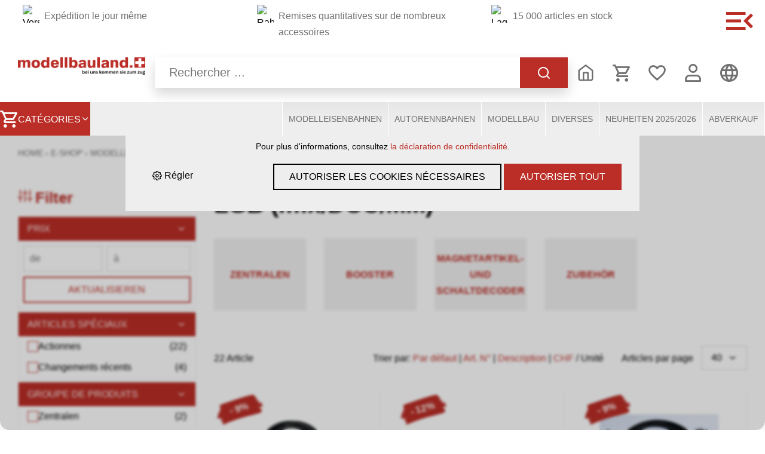

--- FILE ---
content_type: text/html; charset=utf-8
request_url: https://www.modellbauland.ch/fr/modelleisenbahnen/digitalsysteme/lgb-mfx-dcc-mm
body_size: 60129
content:
<!DOCTYPE html>
<html lang="fr" itemscope itemtype="http://schema.org/CollectionPage">
<head>
    <meta http-equiv="X-UA-Compatible" content="IE=edge">
    <meta charset="utf-8">
    <title>LGB (mfx/DCC/MM), Digitalsysteme - Modellbauland</title>
    <meta name="description" content="LGB (mfx/DCC/MM), Digitalsysteme, Modelleisenbahnen." />
    <meta name="author" content="Modellbauland Hauptwil" />
    <meta name="robots" content="all" />
    <meta name="generator" content="blue office&reg; E-Shop" />
    <meta name="viewport" content="width=device-width, initial-scale=1">
    <link href="https://fonts.googleapis.com/css?family=Open+Sans:300,300italic,400,400italic,500,500italic,600,600italic" rel="stylesheet" type="text/css" />
    <link rel="stylesheet" href="https://cdn.jsdelivr.net/npm/swiper@11/swiper-bundle.min.css" />
    <link href="/content/bundles/design[normalize]?v=cZ785E_sTSdQZ9yjamT0wF2g-hDepJ7x68hMBuzg35w1" rel="stylesheet"/>

    <link rel="preload" href="/content/bundles/featherlight?v=x6_C-F9ZYdkTqI_jpAiGY_XDbRwlEPGmgb7XdfShwus1" as="style" onload="this.rel='stylesheet'">


    
        <meta property="og:title" content="LGB (mfx/DCC/MM)" />
    <meta property="og:url" content="https://www.modellbauland.ch/fr/modelleisenbahnen/digitalsysteme/lgb-mfx-dcc-mm" />
    <meta property="og:image" content="https://www.modellbauland.ch/fr/media/lgb-mfx-dcc-mm.2AkDw5vMcjTVklj5oNQZTw.jpg" />
    <meta property="og:description" content="LGB (mfx/DCC/MM), Digitalsysteme, Modelleisenbahnen." />
    <meta property="og:site_name" content="Modellbauland Hauptwil" />
    <meta property="og:type" content="product.group">
 
        <link href="https://www.modellbauland.ch/de/modelleisenbahnen/digitalsysteme/lgb-mfx-dcc-mm" rel="alternate" hreflang="de">
    <link href="https://www.modellbauland.ch/fr/modelleisenbahnen/digitalsysteme/lgb-mfx-dcc-mm" rel="alternate" hreflang="fr">
    <link href="https://www.modellbauland.ch/it/modelleisenbahnen/digitalsysteme/lgb-mfx-dcc-mm" rel="alternate" hreflang="it">
    <link href="https://www.modellbauland.ch/en/modelleisenbahnen/digitalsysteme/lgb-mfx-dcc-mm" rel="alternate" hreflang="en">


    <script type="text/javascript">var eShop = { asyncTmpl: {} };</script>

    
    

    

    <link rel="canonical" href="https://www.modellbauland.ch/fr/modelleisenbahnen/digitalsysteme/lgb-mfx-dcc-mm" />

</head>
<body>
    
    <header id="header">
        <div class="content-nav-button non-mobile">
            <svg xmlns="http://www.w3.org/2000/svg" width="45" height="30" viewBox="0 0 45 30"><path d="M6.25,42.5h32.5v-5H6.25Zm0-12.5h25V25h-25Zm0-17.5v5h32.5v-5H6.25Zm45,23.975L42.3,27.5l8.95-8.975L47.725,15l-12.5,12.5L47.725,40l3.525-3.525Z" transform="translate(-6.25 -12.5)" fill="#bb2e27" /></svg>
        </div>
        <div class="section-medium">
            <div class="non-mobile header-top">
                


    <section id="component-section--246139721" data-id="header-top" class="content-section  section-medium">
        <div class="content section-content-medium section-grid">


<section  class="content-block component-panel-element media-position-left transparent">
                <figure class="panel-image image-fill-object">
                    <img src="https://cms.modellbauland.ch/assets/9a632376-b6a2-4617-a265-0da80de93c94/versand.png" srcset="https://cms.modellbauland.ch/assets/9a632376-b6a2-4617-a265-0da80de93c94/versand.png 71w" sizes="(max-width: 1600px) 100vw, 1600px"
                         alt="Versand" />

                </figure>
            <div class="panel-content">


<header  class="content-block component-headline ">
        <p class="headline-title p-style">Exp&#233;dition le jour m&#234;me</p>
    </header>
                    <div class="panel-text"><p><strong>Exp&eacute;dition le jour m&ecirc;me!<br></strong>Toutes les commandes pass&eacute;es avant 14h, dont les articles sont en stock (voir l'indicateur de stock) et qui ont &eacute;t&eacute; pay&eacute;es, sont g&eacute;n&eacute;ralement exp&eacute;di&eacute;es le jour m&ecirc;me.<br>Les exp&eacute;ditions ont lieu tous les jours ouvrables depuis notre propre entrep&ocirc;t &agrave; Hauptwil TG, sauf le samedi, le dimanche et les jours f&eacute;ri&eacute;s.</p></div>


            </div>
</section>


<section  class="content-block component-panel-element media-position-left transparent">
                <figure class="panel-image image-fill-object">
                    <img src="https://cms.modellbauland.ch/assets/04190f01-a640-4a3e-a832-f2f47818b06e/rabatt.png" srcset="https://cms.modellbauland.ch/assets/04190f01-a640-4a3e-a832-f2f47818b06e/rabatt.png 69w" sizes="(max-width: 1600px) 100vw, 1600px"
                         alt="Rabatt" />

                </figure>
            <div class="panel-content">


<header  class="content-block component-headline ">
        <p class="headline-title p-style">Remises quantitatives sur de nombreux accessoires</p>
    </header>
                    <div class="panel-text"><p><strong>Remises sur quantit&eacute;!<br></strong>Vous planifiez un projet d'envergure ou souhaitez agrandir votre installation? Alors, cela en vaut vraiment la peine:<br>vous b&eacute;n&eacute;ficiez chez nous de remises sur quantit&eacute; int&eacute;ressantes sur de nombreux accessoires tels que des rails, du mat&eacute;riel roulant et bien plus encore. Plus vous commandez, plus vous &eacute;conomisez &ndash; parfait pour les bricoleurs ambitieux et les vrais fans de mod&eacute;lisme ferroviaire!</p></div>


            </div>
</section>


<section  class="content-block component-panel-element media-position-left transparent">
                <figure class="panel-image image-fill-object">
                    <img src="https://cms.modellbauland.ch/assets/8b6106ab-2fc2-4ac5-ac27-54df0327717d/lager.png" srcset="https://cms.modellbauland.ch/assets/8b6106ab-2fc2-4ac5-ac27-54df0327717d/lager.png 58w" sizes="(max-width: 1600px) 100vw, 1600px"
                         alt="Lager" />

                </figure>
            <div class="panel-content">


<header  class="content-block component-headline ">
        <p class="headline-title p-style">15 000 articles en stock</p>
    </header>
                    <div class="panel-text"><p><strong data-start="48" data-end="83">15 000 articles disponibles imm&eacute;diatement en stock!</strong><br data-start="83" data-end="86">Mod&egrave;les r&eacute;duits de trains, circuits automobiles ou maquettes en plastique : chez nous, tu trouveras tout ce dont tu as besoin pour ton hobby. Un choix immense, disponible directement depuis notre entrep&ocirc;t &agrave; Hauptwil !</p></div>


            </div>
</section>
        </div>
    </section>




<style>
    #component-section--246139721 {
        --grid-section-columns-mobile: 3;
        --grid-section-columns-tablet: 3;
        --grid-section-columns-desktop: 3;
        --grid-section-gap-mobile: 20px 1px;
        --grid-section-gap-tablet: 20px 1px;
        --grid-section-gap-desktop: 20px 1px;
    }
</style>
            </div>
            <div id="nav-spez">
                <a class="non-mobile" href="/" title="E-Shop Home" id="logo-home"><img src="/Content/Custom/img/logo.png" alt="Modellbauland Hauptwil E-Shop" /></a>
                <div class="mobile logo-mob">
                    <a href="/" title="E-Shop Home" id="logo-home"><img src="/Content/Custom/img/logo.png" alt="Modellbauland Hauptwil E-Shop" /></a>
                    <div id="mobile-nav" class="mobile">
                        <svg class="icon" xmlns="http://www.w3.org/2000/svg" width="45" height="30" viewBox="0 0 45 30"><path d="M6.25,42.5h32.5v-5H6.25Zm0-12.5h25V25h-25Zm0-17.5v5h32.5v-5H6.25Zm45,23.975L42.3,27.5l8.95-8.975L47.725,15l-12.5,12.5L47.725,40l3.525-3.525Z" transform="translate(-6.25 -12.5)" fill="#bb2e27" /></svg>
                    </div>
                </div>
                <div class="mod text-icon-button" id="suche">
    <div class="search-overlay">
        <div class="eingabe-container">
            <div class="eingabe">
                <input type="search" id="suche-eingabe" placeholder="Rechercher ..." autocomplete="off" data-searchurl="/fr/recherche" data-url="/fr/recherche" value="" name="searchquery">
                <span class="process"><span class="icon icon-search"></span></span>
                
            </div>
        </div>
        <div id="search-quickresults">
            <span class="close"><span class="icon icon-x"></span></span>
            <div class="overlay"></div>
            <div class="search-quickresults-tabs section-medium">
                <button id="btnQuickTabShop" class="quicktab-btn" onclick="openQuickSearchTab('Shop')">E-Shop</button>
                <button id="btnQuickTabContent" class="quicktab-btn" onclick="openQuickSearchTab('Content')">Content</button>
            </div>
            <div class="search-quickresults-lists">
                <div class="loading-animation"></div>
                <div id="quickTabShop" class="quicktab-content section-medium">
                    <div class="inner inner-left">
                        <h3>Categories</h3>
                        <div class="results categories" data-noresult="Aucun groupe de produits n&#39;a &#233;t&#233; trouv&#233; sous ce terme."></div>
                    </div>
                    <div class="inner inner-right">
                        <h3>Articles</h3>
                        <div class="results products" data-noresult="Pour ce terme de recherche aucun article a &#233;t&#233; trouv&#233;."></div>
                    </div>
                </div>
                <div id="quickTabContent" class="quicktab-content section-medium">
                    <div class="inner inner-left">
                        <h3>Contentpages</h3>
                        <div class="results pages" data-noresult="Aucune page de contenu n&#39;a &#233;t&#233; trouv&#233;e sous ce terme."></div>
                    </div>
                    <div class="inner inner-right">
                        <h3>News</h3>
                        <div class="results news" data-noresult="Aucun article de presse n&#39;a &#233;t&#233; trouv&#233; sous ce terme."></div>
                    </div>
                </div>
            </div>
        </div>
    </div>
</div>
                <div class="icon-nav">
                    <div class="mod text-icon-button">
                        <a href="/" title="E-Shop Home" id="home-icon" class="icon icon-home1"></a>
                    </div>
                    
<div class="mod text-icon-button" id="mini-warenkorb">
    <a href="/fr/utilisateur/panier" >
        <span class="non-mobile">Panier</span><span class="icon icon-shopping-cart">
            <span class="anz-artikel dyn-wk-anzahl hidden">
            </span>
        </span>
    </a>
</div>
                    
<div id="merkliste-link" class="text-icon-button">
    <a href="/fr/utilisateur/listes-de-souhaits" >
        <span class="non-mobile">Listes de voeux</span><span class="icon icon-heart"></span>
    </a>
</div>
                    
<div class="mod text-icon-button" id="nav-benutzer">
    <a href="/fr/utilisateur" >
        <span class="non-mobile">Connexion</span><span class="icon icon-user"></span>
    </a>
</div>

                        <div id="konfig">
                            
                                <div class="mod" id="sprache">
        <select class="maske rechts">
                <option value="de"  data-auto-url="https://www.modellbauland.ch/de/modelleisenbahnen/digitalsysteme/lgb-mfx-dcc-mm?languageswitch=1">Deutsch</option>
                <option value="fr" selected="selected" data-auto-url="https://www.modellbauland.ch/fr/modelleisenbahnen/digitalsysteme/lgb-mfx-dcc-mm?languageswitch=1">Franz&#246;sisch</option>
                <option value="it"  data-auto-url="https://www.modellbauland.ch/it/modelleisenbahnen/digitalsysteme/lgb-mfx-dcc-mm?languageswitch=1">Italienisch</option>
                <option value="en"  data-auto-url="https://www.modellbauland.ch/en/modelleisenbahnen/digitalsysteme/lgb-mfx-dcc-mm?languageswitch=1">Englisch</option>
        </select>
    </div>

                        </div>
                </div>
            </div>

        </div>
        <nav id="nav-baum">

            <div class="section-medium shop-nav">
                <div class="sortiment-btn menuToggle"><span class="icon icon-shopping-cart"></span> Cat&#233;gories <span class="icon icon-chevron-down"></span></div>
                

<ul class="e1 non-mobile">
        <li class="e1 wg_1469 hat-artikel">
                <a href="https://www.modellbauland.ch/fr/modelleisenbahnen" class="e1 wg_1469 hat-artikel">Modelleisenbahnen</a>
                    </li>
        <li class="e1 wg_813 hat-artikel">
                <a href="https://www.modellbauland.ch/fr/autorennbahnen-2" class="e1 wg_813 hat-artikel">Autorennbahnen</a>
                    </li>
        <li class="e1 wg_1470 hat-artikel">
                <a href="https://www.modellbauland.ch/fr/modellbau-2" class="e1 wg_1470 hat-artikel">Modellbau</a>
                    </li>
        <li class="e1 wg_1471 hat-artikel">
                <a href="https://www.modellbauland.ch/fr/diverses-2" class="e1 wg_1471 hat-artikel">Diverses</a>
                    </li>
        <li class="e1 wg_1328 hat-artikel">
                <a href="https://www.modellbauland.ch/fr/neuheiten-2025-2026" class="e1 wg_1328 hat-artikel">Neuheiten 2025/2026</a>
                    </li>
        <li class="e1 wg_1882 hat-artikel">
                <a href="https://www.modellbauland.ch/fr/abverkauf" class="e1 wg_1882 hat-artikel">Abverkauf</a>
                    </li>
</ul>
            </div>
        </nav>
        <nav id="Angebot" class="MegaMenu non-mobile">
            <div id="menu-overlay">
            </div>
            <div class="section-medium menu-container">
                

<ul class="e1 non-mobile">
        <li class="e1 wg_1469 hat-artikel hat-unterwg">
                <a href="https://www.modellbauland.ch/fr/modelleisenbahnen" class="e1 wg_1469 hat-artikel hat-unterwg">Modelleisenbahnen</a>
                            <div class="sub e1">
                    

<ul class="e2 non-mobile">
            <li class="e2 uebersicht">
                <div class="titel">
                    <a href="https://www.modellbauland.ch/fr/modelleisenbahnen" title="Modelleisenbahnen" class="link">
                        <span class="text">Modelleisenbahnen</span><svg width="30" xmlns="http://www.w3.org/2000/svg" viewBox="0 0 40 10">
                            <line x1="0" y1="5" x2="28" y2="5" stroke="#C10A26" stroke-width="2" />
                            <line x1="28" y1="5" x2="38" y2="5" stroke="#C10A26" stroke-width="2" />
                            <line x1="28" y1="5" x2="38" y2="5" stroke="#C10A26" stroke-width="2" />
                            <line x1="38" y1="5" x2="28" y2="0" stroke="#C10A26" stroke-width="2" />
                            <line x1="38" y1="5" x2="28" y2="10" stroke="#C10A26" stroke-width="2" />
                        </svg>
                    </a>
                </div>
            </li>
        <li class="e2 wg_3 hat-artikel hat-unterwg">
                <a href="https://www.modellbauland.ch/fr/modelleisenbahnen/lokomotiven-wagen-gleise-et-zubehoer" class="e2 wg_3 hat-artikel hat-unterwg">Lokomotiven, Wagen, Gleise &amp; Zubeh&#246;r</a>
                            <div class="sub e2">
                    

<ul class="e3 non-mobile">
        <li class="e3 wg_11 hat-artikel hat-unterwg">
                <a href="https://www.modellbauland.ch/fr/modelleisenbahnen/lokomotiven-wagen-gleise-et-zubehoer/spur-h0" class="e3 wg_11 hat-artikel hat-unterwg">Spur H0</a>
                            <div class="sub e3">
                    

<ul class="e4 non-mobile">
        <li class="e4 wg_12 hat-artikel">
                <a href="https://www.modellbauland.ch/fr/modelleisenbahnen/lokomotiven-wagen-gleise-et-zubehoer/spur-h0/maerklin" class="e4 wg_12 hat-artikel">M&#228;rklin</a>
                    </li>
        <li class="e4 wg_22 hat-artikel">
                <a href="https://www.modellbauland.ch/fr/modelleisenbahnen/lokomotiven-wagen-gleise-et-zubehoer/spur-h0/roco" class="e4 wg_22 hat-artikel">Roco</a>
                    </li>
        <li class="e4 wg_45 hat-artikel">
                <a href="https://www.modellbauland.ch/fr/modelleisenbahnen/lokomotiven-wagen-gleise-et-zubehoer/spur-h0/trix-h0" class="e4 wg_45 hat-artikel">TRIX H0</a>
                    </li>
        <li class="e4 wg_93 hat-artikel">
                <a href="https://www.modellbauland.ch/fr/modelleisenbahnen/lokomotiven-wagen-gleise-et-zubehoer/spur-h0/piko" class="e4 wg_93 hat-artikel">PIKO</a>
                    </li>
        <li class="e4 wg_1209 hat-artikel">
                <a href="https://www.modellbauland.ch/fr/modelleisenbahnen/lokomotiven-wagen-gleise-et-zubehoer/spur-h0/esu-modell-edition" class="e4 wg_1209 hat-artikel">ESU Modell-Edition</a>
                    </li>
        <li class="e4 wg_1846 hat-artikel">
                <a href="https://www.modellbauland.ch/fr/modelleisenbahnen/lokomotiven-wagen-gleise-et-zubehoer/spur-h0/hobbytrain" class="e4 wg_1846 hat-artikel">Hobbytrain</a>
                    </li>
        <li class="e4 wg_63 hat-artikel">
                <a href="https://www.modellbauland.ch/fr/modelleisenbahnen/lokomotiven-wagen-gleise-et-zubehoer/spur-h0/liliput" class="e4 wg_63 hat-artikel">Liliput</a>
                    </li>
        <li class="e4 wg_1144 hat-artikel">
                <a href="https://www.modellbauland.ch/fr/modelleisenbahnen/lokomotiven-wagen-gleise-et-zubehoer/spur-h0/bemo" class="e4 wg_1144 hat-artikel">Bemo</a>
                    </li>
        <li class="e4 wg_1342 hat-artikel">
                <a href="https://www.modellbauland.ch/fr/modelleisenbahnen/lokomotiven-wagen-gleise-et-zubehoer/spur-h0/viessmann-funktionsmodelle" class="e4 wg_1342 hat-artikel">Viessmann Funktionsmodelle</a>
                    </li>
        <li class="e4 wg_1312 hat-artikel">
                <a href="https://www.modellbauland.ch/fr/modelleisenbahnen/lokomotiven-wagen-gleise-et-zubehoer/spur-h0/kibri-schienenfahrzeuge" class="e4 wg_1312 hat-artikel">Kibri-Schienenfahrzeuge</a>
                    </li>
        <li class="e4 wg_31 hat-artikel">
                <a href="https://www.modellbauland.ch/fr/modelleisenbahnen/lokomotiven-wagen-gleise-et-zubehoer/spur-h0/fleischmann-h0" class="e4 wg_31 hat-artikel">Fleischmann H0</a>
                    </li>
        <li class="e4 wg_1719 hat-artikel">
                <a href="https://www.modellbauland.ch/fr/modelleisenbahnen/lokomotiven-wagen-gleise-et-zubehoer/spur-h0/railad" class="e4 wg_1719 hat-artikel">RailAd</a>
                    </li>
        <li class="e4 wg_71 hat-artikel">
                <a href="https://www.modellbauland.ch/fr/modelleisenbahnen/lokomotiven-wagen-gleise-et-zubehoer/spur-h0/brawa" class="e4 wg_71 hat-artikel">Brawa</a>
                    </li>
        <li class="e4 wg_1307 hat-artikel">
                <a href="https://www.modellbauland.ch/fr/modelleisenbahnen/lokomotiven-wagen-gleise-et-zubehoer/spur-h0/l-s-models" class="e4 wg_1307 hat-artikel">L.S.Models</a>
                    </li>
        <li class="e4 wg_1136 hat-artikel">
                <a href="https://www.modellbauland.ch/fr/modelleisenbahnen/lokomotiven-wagen-gleise-et-zubehoer/spur-h0/a-c-m-e" class="e4 wg_1136 hat-artikel">A.C.M.E.</a>
                    </li>
        <li class="e4 wg_56 hat-artikel">
                <a href="https://www.modellbauland.ch/fr/modelleisenbahnen/lokomotiven-wagen-gleise-et-zubehoer/spur-h0/hag" class="e4 wg_56 hat-artikel">HAG</a>
                    </li>
        <li class="e4 wg_85 hat-artikel">
                <a href="https://www.modellbauland.ch/fr/modelleisenbahnen/lokomotiven-wagen-gleise-et-zubehoer/spur-h0/rivarossi" class="e4 wg_85 hat-artikel">Rivarossi</a>
                    </li>
        <li class="e4 wg_136 hat-artikel">
                <a href="https://www.modellbauland.ch/fr/modelleisenbahnen/lokomotiven-wagen-gleise-et-zubehoer/spur-h0/lima" class="e4 wg_136 hat-artikel">Lima</a>
                    </li>
        <li class="e4 wg_1857 hat-artikel">
                <a href="https://www.modellbauland.ch/fr/modelleisenbahnen/lokomotiven-wagen-gleise-et-zubehoer/spur-h0/exact-train" class="e4 wg_1857 hat-artikel">Exact-Train</a>
                    </li>
        <li class="e4 wg_103 hat-artikel">
                <a href="https://www.modellbauland.ch/fr/modelleisenbahnen/lokomotiven-wagen-gleise-et-zubehoer/spur-h0/kato" class="e4 wg_103 hat-artikel">KATO</a>
                    </li>
        <li class="e4 wg_1870 hat-artikel">
                <a href="https://www.modellbauland.ch/fr/modelleisenbahnen/lokomotiven-wagen-gleise-et-zubehoer/spur-h0/aku-modelleisenbahnen" class="e4 wg_1870 hat-artikel">AKU-Modelleisenbahnen</a>
                    </li>
        <li class="e4 wg_1472 hat-artikel">
                <a href="https://www.modellbauland.ch/fr/modelleisenbahnen/lokomotiven-wagen-gleise-et-zubehoer/spur-h0/herkat-reinigungswagen" class="e4 wg_1472 hat-artikel">Herkat Reinigungswagen</a>
                    </li>
        <li class="e4 wg_1436 hat-artikel">
                <a href="https://www.modellbauland.ch/fr/modelleisenbahnen/lokomotiven-wagen-gleise-et-zubehoer/spur-h0/tillig" class="e4 wg_1436 hat-artikel">Tillig</a>
                    </li>
        <li class="e4 wg_145 hat-artikel">
                <a href="https://www.modellbauland.ch/fr/modelleisenbahnen/lokomotiven-wagen-gleise-et-zubehoer/spur-h0/lux" class="e4 wg_145 hat-artikel">LUX</a>
                    </li>
        <li class="e4 wg_120 hat-artikel">
                <a href="https://www.modellbauland.ch/fr/modelleisenbahnen/lokomotiven-wagen-gleise-et-zubehoer/spur-h0/jaegerndorfer" class="e4 wg_120 hat-artikel">J&#228;gerndorfer</a>
                    </li>
        <li class="e4 wg_1068 hat-artikel">
                <a href="https://www.modellbauland.ch/fr/modelleisenbahnen/lokomotiven-wagen-gleise-et-zubehoer/spur-h0/peco" class="e4 wg_1068 hat-artikel">Peco</a>
                    </li>
        <li class="e4 wg_1449 hat-artikel">
                <a href="https://www.modellbauland.ch/fr/modelleisenbahnen/lokomotiven-wagen-gleise-et-zubehoer/spur-h0/trix-express-2" class="e4 wg_1449 hat-artikel">TRIX EXPRESS</a>
                    </li>
        <li class="e4 wg_134 hat-artikel">
                <a href="https://www.modellbauland.ch/fr/modelleisenbahnen/lokomotiven-wagen-gleise-et-zubehoer/spur-h0/mehano" class="e4 wg_134 hat-artikel">Mehano</a>
                    </li>
        <li class="e4 wg_1970 hat-artikel">
                <a href="https://www.modellbauland.ch/fr/modelleisenbahnen/lokomotiven-wagen-gleise-et-zubehoer/spur-h0/tomytec" class="e4 wg_1970 hat-artikel">Tomytec</a>
                    </li>
</ul>
                </div>
        </li>
        <li class="e3 wg_229 hat-artikel hat-unterwg">
                <a href="https://www.modellbauland.ch/fr/modelleisenbahnen/lokomotiven-wagen-gleise-et-zubehoer/spur-h0m" class="e3 wg_229 hat-artikel hat-unterwg">Spur H0m</a>
                            <div class="sub e3">
                    

<ul class="e4 non-mobile">
        <li class="e4 wg_230 hat-artikel">
                <a href="https://www.modellbauland.ch/fr/modelleisenbahnen/lokomotiven-wagen-gleise-et-zubehoer/spur-h0m/bemo-2" class="e4 wg_230 hat-artikel">Bemo</a>
                    </li>
        <li class="e4 wg_1572 hat-artikel">
                <a href="https://www.modellbauland.ch/fr/modelleisenbahnen/lokomotiven-wagen-gleise-et-zubehoer/spur-h0m/hobbytrain-2" class="e4 wg_1572 hat-artikel">Hobbytrain</a>
                    </li>
        <li class="e4 wg_243 hat-artikel">
                <a href="https://www.modellbauland.ch/fr/modelleisenbahnen/lokomotiven-wagen-gleise-et-zubehoer/spur-h0m/tillig-2" class="e4 wg_243 hat-artikel">Tillig</a>
                    </li>
        <li class="e4 wg_239 hat-artikel">
                <a href="https://www.modellbauland.ch/fr/modelleisenbahnen/lokomotiven-wagen-gleise-et-zubehoer/spur-h0m/peco-h0m" class="e4 wg_239 hat-artikel">Peco H0m</a>
                    </li>
        <li class="e4 wg_253 hat-artikel">
                <a href="https://www.modellbauland.ch/fr/modelleisenbahnen/lokomotiven-wagen-gleise-et-zubehoer/spur-h0m/lux-6" class="e4 wg_253 hat-artikel">LUX</a>
                    </li>
</ul>
                </div>
        </li>
        <li class="e3 wg_156 hat-artikel hat-unterwg">
                <a href="https://www.modellbauland.ch/fr/modelleisenbahnen/lokomotiven-wagen-gleise-et-zubehoer/spur-n" class="e3 wg_156 hat-artikel hat-unterwg">Spur N</a>
                            <div class="sub e3">
                    

<ul class="e4 non-mobile">
        <li class="e4 wg_167 hat-artikel">
                <a href="https://www.modellbauland.ch/fr/modelleisenbahnen/lokomotiven-wagen-gleise-et-zubehoer/spur-n/fleischmann-n" class="e4 wg_167 hat-artikel">Fleischmann N</a>
                    </li>
        <li class="e4 wg_157 hat-artikel">
                <a href="https://www.modellbauland.ch/fr/modelleisenbahnen/lokomotiven-wagen-gleise-et-zubehoer/spur-n/minitrix-n" class="e4 wg_157 hat-artikel">Minitrix N</a>
                    </li>
        <li class="e4 wg_188 hat-artikel">
                <a href="https://www.modellbauland.ch/fr/modelleisenbahnen/lokomotiven-wagen-gleise-et-zubehoer/spur-n/hobbytrain-n" class="e4 wg_188 hat-artikel">Hobbytrain N</a>
                    </li>
        <li class="e4 wg_203 hat-artikel">
                <a href="https://www.modellbauland.ch/fr/modelleisenbahnen/lokomotiven-wagen-gleise-et-zubehoer/spur-n/kato-n" class="e4 wg_203 hat-artikel">Kato N</a>
                    </li>
        <li class="e4 wg_1373 hat-artikel">
                <a href="https://www.modellbauland.ch/fr/modelleisenbahnen/lokomotiven-wagen-gleise-et-zubehoer/spur-n/piko-n" class="e4 wg_1373 hat-artikel">PIKO N</a>
                    </li>
        <li class="e4 wg_1286 hat-artikel">
                <a href="https://www.modellbauland.ch/fr/modelleisenbahnen/lokomotiven-wagen-gleise-et-zubehoer/spur-n/liliput-n" class="e4 wg_1286 hat-artikel">Liliput N</a>
                    </li>
        <li class="e4 wg_194 hat-artikel">
                <a href="https://www.modellbauland.ch/fr/modelleisenbahnen/lokomotiven-wagen-gleise-et-zubehoer/spur-n/brawa-n" class="e4 wg_194 hat-artikel">Brawa N</a>
                    </li>
        <li class="e4 wg_210 hat-artikel">
                <a href="https://www.modellbauland.ch/fr/modelleisenbahnen/lokomotiven-wagen-gleise-et-zubehoer/spur-n/arnold-n" class="e4 wg_210 hat-artikel">Arnold N</a>
                    </li>
        <li class="e4 wg_178 hat-artikel">
                <a href="https://www.modellbauland.ch/fr/modelleisenbahnen/lokomotiven-wagen-gleise-et-zubehoer/spur-n/roco-n" class="e4 wg_178 hat-artikel">Roco N</a>
                    </li>
        <li class="e4 wg_1646 hat-artikel">
                <a href="https://www.modellbauland.ch/fr/modelleisenbahnen/lokomotiven-wagen-gleise-et-zubehoer/spur-n/jaegerndorfer-n" class="e4 wg_1646 hat-artikel">J&#228;gerndorfer N</a>
                    </li>
        <li class="e4 wg_1821 hat-artikel">
                <a href="https://www.modellbauland.ch/fr/modelleisenbahnen/lokomotiven-wagen-gleise-et-zubehoer/spur-n/hag-tecmodels-n" class="e4 wg_1821 hat-artikel">HAG - tecmodels N</a>
                    </li>
        <li class="e4 wg_1772 hat-artikel">
                <a href="https://www.modellbauland.ch/fr/modelleisenbahnen/lokomotiven-wagen-gleise-et-zubehoer/spur-n/mftrain-n" class="e4 wg_1772 hat-artikel">MFTrain N</a>
                    </li>
        <li class="e4 wg_1435 hat-artikel">
                <a href="https://www.modellbauland.ch/fr/modelleisenbahnen/lokomotiven-wagen-gleise-et-zubehoer/spur-n/mabar-n" class="e4 wg_1435 hat-artikel">Mabar N</a>
                    </li>
        <li class="e4 wg_220 hat-artikel">
                <a href="https://www.modellbauland.ch/fr/modelleisenbahnen/lokomotiven-wagen-gleise-et-zubehoer/spur-n/lux-n" class="e4 wg_220 hat-artikel">LUX N</a>
                    </li>
        <li class="e4 wg_1072 hat-artikel">
                <a href="https://www.modellbauland.ch/fr/modelleisenbahnen/lokomotiven-wagen-gleise-et-zubehoer/spur-n/peco-n" class="e4 wg_1072 hat-artikel">Peco N</a>
                    </li>
</ul>
                </div>
        </li>
        <li class="e3 wg_309 hat-artikel hat-unterwg">
                <a href="https://www.modellbauland.ch/fr/modelleisenbahnen/lokomotiven-wagen-gleise-et-zubehoer/spur-z" class="e3 wg_309 hat-artikel hat-unterwg">Spur Z</a>
                            <div class="sub e3">
                    

<ul class="e4 non-mobile">
        <li class="e4 wg_310 hat-artikel">
                <a href="https://www.modellbauland.ch/fr/modelleisenbahnen/lokomotiven-wagen-gleise-et-zubehoer/spur-z/maerklin-spur-z" class="e4 wg_310 hat-artikel">M&#228;rklin Spur Z</a>
                    </li>
        <li class="e4 wg_1341 hat-artikel">
                <a href="https://www.modellbauland.ch/fr/modelleisenbahnen/lokomotiven-wagen-gleise-et-zubehoer/spur-z/rokuhan-spur-z-gleis" class="e4 wg_1341 hat-artikel">Rokuhan Spur Z Gleis</a>
                    </li>
</ul>
                </div>
        </li>
        <li class="e3 wg_1689 hat-artikel hat-unterwg">
                <a href="https://www.modellbauland.ch/fr/modelleisenbahnen/lokomotiven-wagen-gleise-et-zubehoer/spur-h0f-h0i" class="e3 wg_1689 hat-artikel hat-unterwg">Spur H0f / H0i</a>
                            <div class="sub e3">
                    

<ul class="e4 non-mobile">
        <li class="e4 wg_1691 hat-artikel">
                <a href="https://www.modellbauland.ch/fr/modelleisenbahnen/lokomotiven-wagen-gleise-et-zubehoer/spur-h0f-h0i/loks-238" class="e4 wg_1691 hat-artikel">Loks</a>
                    </li>
        <li class="e4 wg_1692 hat-artikel">
                <a href="https://www.modellbauland.ch/fr/modelleisenbahnen/lokomotiven-wagen-gleise-et-zubehoer/spur-h0f-h0i/wagen" class="e4 wg_1692 hat-artikel">Wagen</a>
                    </li>
</ul>
                </div>
        </li>
        <li class="e3 wg_367 hat-artikel hat-unterwg">
                <a href="https://www.modellbauland.ch/fr/modelleisenbahnen/lokomotiven-wagen-gleise-et-zubehoer/spur-h0e" class="e3 wg_367 hat-artikel hat-unterwg">Spur H0e</a>
                            <div class="sub e3">
                    

<ul class="e4 non-mobile">
        <li class="e4 wg_1841 hat-artikel">
                <a href="https://www.modellbauland.ch/fr/modelleisenbahnen/lokomotiven-wagen-gleise-et-zubehoer/spur-h0e/bemo-6" class="e4 wg_1841 hat-artikel">Bemo</a>
                    </li>
        <li class="e4 wg_368 hat-artikel">
                <a href="https://www.modellbauland.ch/fr/modelleisenbahnen/lokomotiven-wagen-gleise-et-zubehoer/spur-h0e/roco-2" class="e4 wg_368 hat-artikel">Roco</a>
                    </li>
        <li class="e4 wg_1375 hat-artikel">
                <a href="https://www.modellbauland.ch/fr/modelleisenbahnen/lokomotiven-wagen-gleise-et-zubehoer/spur-h0e/liliput-2" class="e4 wg_1375 hat-artikel">Liliput</a>
                    </li>
        <li class="e4 wg_1490 hat-artikel">
                <a href="https://www.modellbauland.ch/fr/modelleisenbahnen/lokomotiven-wagen-gleise-et-zubehoer/spur-h0e/lux-reinigungsgeraete" class="e4 wg_1490 hat-artikel">LUX-Reinigungsger&#228;te</a>
                    </li>
</ul>
                </div>
        </li>
        <li class="e3 wg_1334 hat-artikel hat-unterwg">
                <a href="https://www.modellbauland.ch/fr/modelleisenbahnen/lokomotiven-wagen-gleise-et-zubehoer/spur-0-2" class="e3 wg_1334 hat-artikel hat-unterwg">Spur 0</a>
                            <div class="sub e3">
                    

<ul class="e4 non-mobile">
        <li class="e4 wg_1335 hat-artikel">
                <a href="https://www.modellbauland.ch/fr/modelleisenbahnen/lokomotiven-wagen-gleise-et-zubehoer/spur-0-2/gueterwagen-174" class="e4 wg_1335 hat-artikel">G&#252;terwagen</a>
                    </li>
        <li class="e4 wg_1343 hat-artikel">
                <a href="https://www.modellbauland.ch/fr/modelleisenbahnen/lokomotiven-wagen-gleise-et-zubehoer/spur-0-2/loks-198" class="e4 wg_1343 hat-artikel">Loks</a>
                    </li>
        <li class="e4 wg_1345 hat-artikel">
                <a href="https://www.modellbauland.ch/fr/modelleisenbahnen/lokomotiven-wagen-gleise-et-zubehoer/spur-0-2/gleismaterial-18" class="e4 wg_1345 hat-artikel">Gleismaterial</a>
                    </li>
</ul>
                </div>
        </li>
        <li class="e3 wg_319 hat-artikel hat-unterwg">
                <a href="https://www.modellbauland.ch/fr/modelleisenbahnen/lokomotiven-wagen-gleise-et-zubehoer/spur-0m" class="e3 wg_319 hat-artikel hat-unterwg">Spur 0m</a>
                            <div class="sub e3">
                    

<ul class="e4 non-mobile">
        <li class="e4 wg_1430 hat-artikel">
                <a href="https://www.modellbauland.ch/fr/modelleisenbahnen/lokomotiven-wagen-gleise-et-zubehoer/spur-0m/loks-234" class="e4 wg_1430 hat-artikel">Loks</a>
                    </li>
        <li class="e4 wg_1431 hat-artikel">
                <a href="https://www.modellbauland.ch/fr/modelleisenbahnen/lokomotiven-wagen-gleise-et-zubehoer/spur-0m/personenwagen-182" class="e4 wg_1431 hat-artikel">Personenwagen</a>
                    </li>
        <li class="e4 wg_1432 hat-artikel">
                <a href="https://www.modellbauland.ch/fr/modelleisenbahnen/lokomotiven-wagen-gleise-et-zubehoer/spur-0m/gueterwagen-202" class="e4 wg_1432 hat-artikel">G&#252;terwagen</a>
                    </li>
        <li class="e4 wg_1433 hat-artikel">
                <a href="https://www.modellbauland.ch/fr/modelleisenbahnen/lokomotiven-wagen-gleise-et-zubehoer/spur-0m/gleismaterial-22" class="e4 wg_1433 hat-artikel">Gleismaterial</a>
                    </li>
</ul>
                </div>
        </li>
        <li class="e3 wg_298 hat-artikel hat-unterwg">
                <a href="https://www.modellbauland.ch/fr/modelleisenbahnen/lokomotiven-wagen-gleise-et-zubehoer/spur-1-2" class="e3 wg_298 hat-artikel hat-unterwg">Spur 1</a>
                            <div class="sub e3">
                    

<ul class="e4 non-mobile">
        <li class="e4 wg_299 hat-artikel">
                <a href="https://www.modellbauland.ch/fr/modelleisenbahnen/lokomotiven-wagen-gleise-et-zubehoer/spur-1-2/maerklin-spur-1" class="e4 wg_299 hat-artikel">M&#228;rklin Spur 1</a>
                    </li>
</ul>
                </div>
        </li>
        <li class="e3 wg_263 hat-artikel hat-unterwg">
                <a href="https://www.modellbauland.ch/fr/modelleisenbahnen/lokomotiven-wagen-gleise-et-zubehoer/spur-g-iim-1-22-5-10" class="e3 wg_263 hat-artikel hat-unterwg">Spur G IIm (1:22,5)</a>
                            <div class="sub e3">
                    

<ul class="e4 non-mobile">
        <li class="e4 wg_264 hat-artikel">
                <a href="https://www.modellbauland.ch/fr/modelleisenbahnen/lokomotiven-wagen-gleise-et-zubehoer/spur-g-iim-1-22-5-10/lgb" class="e4 wg_264 hat-artikel">LGB</a>
                    </li>
        <li class="e4 wg_274 hat-artikel">
                <a href="https://www.modellbauland.ch/fr/modelleisenbahnen/lokomotiven-wagen-gleise-et-zubehoer/spur-g-iim-1-22-5-10/piko-iim" class="e4 wg_274 hat-artikel">PIKO IIm</a>
                    </li>
        <li class="e4 wg_293 hat-artikel">
                <a href="https://www.modellbauland.ch/fr/modelleisenbahnen/lokomotiven-wagen-gleise-et-zubehoer/spur-g-iim-1-22-5-10/lebu" class="e4 wg_293 hat-artikel">LEBU</a>
                    </li>
        <li class="e4 wg_296 hat-artikel">
                <a href="https://www.modellbauland.ch/fr/modelleisenbahnen/lokomotiven-wagen-gleise-et-zubehoer/spur-g-iim-1-22-5-10/jaegerndorfer-2" class="e4 wg_296 hat-artikel">J&#228;gerndorfer</a>
                    </li>
</ul>
                </div>
        </li>
</ul>
                </div>
        </li>
        <li class="e2 wg_423 hat-artikel hat-unterwg">
                <a href="https://www.modellbauland.ch/fr/modelleisenbahnen/baumaterial-et-zubehoer" class="e2 wg_423 hat-artikel hat-unterwg">Baumaterial &amp; Zubeh&#246;r</a>
                            <div class="sub e2">
                    

<ul class="e3 non-mobile">
        <li class="e3 wg_425 hat-artikel hat-unterwg">
                <a href="https://www.modellbauland.ch/fr/modelleisenbahnen/baumaterial-et-zubehoer/faller" class="e3 wg_425 hat-artikel hat-unterwg">Faller</a>
                            <div class="sub e3">
                    

<ul class="e4 non-mobile">
        <li class="e4 wg_427 hat-artikel">
                <a href="https://www.modellbauland.ch/fr/modelleisenbahnen/baumaterial-et-zubehoer/faller/bausaetze-haeuser-bahnhoefe-industrie-etc" class="e4 wg_427 hat-artikel">Baus&#228;tze H&#228;user, Bahnh&#246;fe, Industrie etc</a>
                    </li>
        <li class="e4 wg_430 hat-artikel">
                <a href="https://www.modellbauland.ch/fr/modelleisenbahnen/baumaterial-et-zubehoer/faller/landschaftsbau" class="e4 wg_430 hat-artikel">Landschaftsbau</a>
                    </li>
        <li class="e4 wg_1786 hat-artikel">
                <a href="https://www.modellbauland.ch/fr/modelleisenbahnen/baumaterial-et-zubehoer/faller/leuchten-h0-n" class="e4 wg_1786 hat-artikel">Leuchten H0, N</a>
                    </li>
        <li class="e4 wg_431 hat-artikel">
                <a href="https://www.modellbauland.ch/fr/modelleisenbahnen/baumaterial-et-zubehoer/faller/faller-car-system" class="e4 wg_431 hat-artikel">Faller Car-System</a>
                    </li>
        <li class="e4 wg_428 hat-artikel">
                <a href="https://www.modellbauland.ch/fr/modelleisenbahnen/baumaterial-et-zubehoer/faller/fertigmodelle" class="e4 wg_428 hat-artikel">Fertigmodelle</a>
                    </li>
        <li class="e4 wg_429 hat-artikel">
                <a href="https://www.modellbauland.ch/fr/modelleisenbahnen/baumaterial-et-zubehoer/faller/miniaturfiguren" class="e4 wg_429 hat-artikel">Miniaturfiguren</a>
                    </li>
        <li class="e4 wg_433 hat-artikel">
                <a href="https://www.modellbauland.ch/fr/modelleisenbahnen/baumaterial-et-zubehoer/faller/zubehoer-226" class="e4 wg_433 hat-artikel">Zubeh&#246;r</a>
                    </li>
</ul>
                </div>
        </li>
        <li class="e3 wg_434 hat-artikel hat-unterwg">
                <a href="https://www.modellbauland.ch/fr/modelleisenbahnen/baumaterial-et-zubehoer/noch" class="e3 wg_434 hat-artikel hat-unterwg">Noch</a>
                            <div class="sub e3">
                    

<ul class="e4 non-mobile">
        <li class="e4 wg_437 hat-artikel">
                <a href="https://www.modellbauland.ch/fr/modelleisenbahnen/baumaterial-et-zubehoer/noch/landschaftsbau-2" class="e4 wg_437 hat-artikel">Landschaftsbau</a>
                    </li>
        <li class="e4 wg_1357 hat-artikel">
                <a href="https://www.modellbauland.ch/fr/modelleisenbahnen/baumaterial-et-zubehoer/noch/bausaetze-haeuser-bahnhoefe-etc" class="e4 wg_1357 hat-artikel">Baus&#228;tze H&#228;user, Bahnh&#246;fe etc</a>
                    </li>
        <li class="e4 wg_436 hat-artikel">
                <a href="https://www.modellbauland.ch/fr/modelleisenbahnen/baumaterial-et-zubehoer/noch/baeume-und-buesche" class="e4 wg_436 hat-artikel">B&#228;ume und B&#252;sche</a>
                    </li>
        <li class="e4 wg_438 hat-artikel">
                <a href="https://www.modellbauland.ch/fr/modelleisenbahnen/baumaterial-et-zubehoer/noch/figuren-und-szenen" class="e4 wg_438 hat-artikel">Figuren und Szenen</a>
                    </li>
        <li class="e4 wg_439 hat-artikel">
                <a href="https://www.modellbauland.ch/fr/modelleisenbahnen/baumaterial-et-zubehoer/noch/fertiggelaende" class="e4 wg_439 hat-artikel">Fertiggel&#228;nde</a>
                    </li>
        <li class="e4 wg_1177 hat-artikel">
                <a href="https://www.modellbauland.ch/fr/modelleisenbahnen/baumaterial-et-zubehoer/noch/fertigmodelle-2" class="e4 wg_1177 hat-artikel">Fertigmodelle</a>
                    </li>
        <li class="e4 wg_441 hat-artikel">
                <a href="https://www.modellbauland.ch/fr/modelleisenbahnen/baumaterial-et-zubehoer/noch/zubehoer-230" class="e4 wg_441 hat-artikel">Zubeh&#246;r</a>
                    </li>
</ul>
                </div>
        </li>
        <li class="e3 wg_454 hat-artikel hat-unterwg">
                <a href="https://www.modellbauland.ch/fr/modelleisenbahnen/baumaterial-et-zubehoer/busch" class="e3 wg_454 hat-artikel hat-unterwg">Busch</a>
                            <div class="sub e3">
                    

<ul class="e4 non-mobile">
        <li class="e4 wg_455 hat-artikel">
                <a href="https://www.modellbauland.ch/fr/modelleisenbahnen/baumaterial-et-zubehoer/busch/neuheiten-226" class="e4 wg_455 hat-artikel">Neuheiten</a>
                    </li>
        <li class="e4 wg_458 hat-artikel">
                <a href="https://www.modellbauland.ch/fr/modelleisenbahnen/baumaterial-et-zubehoer/busch/landschaftsbau-10" class="e4 wg_458 hat-artikel">Landschaftsbau</a>
                    </li>
        <li class="e4 wg_456 hat-artikel">
                <a href="https://www.modellbauland.ch/fr/modelleisenbahnen/baumaterial-et-zubehoer/busch/baeume-und-buesche-2" class="e4 wg_456 hat-artikel">B&#228;ume und B&#252;sche</a>
                    </li>
        <li class="e4 wg_1496 hat-artikel">
                <a href="https://www.modellbauland.ch/fr/modelleisenbahnen/baumaterial-et-zubehoer/busch/bausaetze-haeuser-bahnhoefe-industrie-etc-2" class="e4 wg_1496 hat-artikel">Baus&#228;tze H&#228;user, Bahnh&#246;fe, Industrie etc</a>
                    </li>
        <li class="e4 wg_457 hat-artikel">
                <a href="https://www.modellbauland.ch/fr/modelleisenbahnen/baumaterial-et-zubehoer/busch/fertigmodelle-und-szenen" class="e4 wg_457 hat-artikel">Fertigmodelle und Szenen</a>
                    </li>
        <li class="e4 wg_459 hat-artikel">
                <a href="https://www.modellbauland.ch/fr/modelleisenbahnen/baumaterial-et-zubehoer/busch/zubehoer-242" class="e4 wg_459 hat-artikel">Zubeh&#246;r</a>
                    </li>
</ul>
                </div>
        </li>
        <li class="e3 wg_771 hat-artikel hat-unterwg">
                <a href="https://www.modellbauland.ch/fr/modelleisenbahnen/baumaterial-et-zubehoer/viessmann-2" class="e3 wg_771 hat-artikel hat-unterwg">Viessmann</a>
                            <div class="sub e3">
                    

<ul class="e4 non-mobile">
        <li class="e4 wg_1849 hat-artikel">
                <a href="https://www.modellbauland.ch/fr/modelleisenbahnen/baumaterial-et-zubehoer/viessmann-2/carmotion-1-87" class="e4 wg_1849 hat-artikel">CarMotion 1:87</a>
                    </li>
        <li class="e4 wg_773 hat-artikel">
                <a href="https://www.modellbauland.ch/fr/modelleisenbahnen/baumaterial-et-zubehoer/viessmann-2/leuchten-h0-n-z-iim" class="e4 wg_773 hat-artikel">Leuchten H0, N, Z, IIm</a>
                    </li>
        <li class="e4 wg_1169 hat-artikel">
                <a href="https://www.modellbauland.ch/fr/modelleisenbahnen/baumaterial-et-zubehoer/viessmann-2/bewegte-welt" class="e4 wg_1169 hat-artikel">Bewegte Welt</a>
                    </li>
        <li class="e4 wg_772 hat-artikel">
                <a href="https://www.modellbauland.ch/fr/modelleisenbahnen/baumaterial-et-zubehoer/viessmann-2/signale-h0-n" class="e4 wg_772 hat-artikel">Signale H0, N</a>
                    </li>
        <li class="e4 wg_1170 hat-artikel">
                <a href="https://www.modellbauland.ch/fr/modelleisenbahnen/baumaterial-et-zubehoer/viessmann-2/trafos" class="e4 wg_1170 hat-artikel">Trafos</a>
                    </li>
        <li class="e4 wg_774 hat-artikel">
                <a href="https://www.modellbauland.ch/fr/modelleisenbahnen/baumaterial-et-zubehoer/viessmann-2/zubehoer-246" class="e4 wg_774 hat-artikel">Zubeh&#246;r</a>
                    </li>
        <li class="e4 wg_1066 hat-artikel">
                <a href="https://www.modellbauland.ch/fr/modelleisenbahnen/baumaterial-et-zubehoer/viessmann-2/ersatzgluehlampen" class="e4 wg_1066 hat-artikel">Ersatzgl&#252;hlampen</a>
                    </li>
</ul>
                </div>
        </li>
        <li class="e3 wg_447 hat-artikel hat-unterwg">
                <a href="https://www.modellbauland.ch/fr/modelleisenbahnen/baumaterial-et-zubehoer/kibri" class="e3 wg_447 hat-artikel hat-unterwg">Kibri</a>
                            <div class="sub e3">
                    

<ul class="e4 non-mobile">
        <li class="e4 wg_449 hat-artikel">
                <a href="https://www.modellbauland.ch/fr/modelleisenbahnen/baumaterial-et-zubehoer/kibri/haeuser-bahnhoefe-industrie-etc-2" class="e4 wg_449 hat-artikel">H&#228;user, Bahnh&#246;fe, Industrie etc.</a>
                    </li>
        <li class="e4 wg_451 hat-artikel">
                <a href="https://www.modellbauland.ch/fr/modelleisenbahnen/baumaterial-et-zubehoer/kibri/landschaftsbau-6" class="e4 wg_451 hat-artikel">Landschaftsbau</a>
                    </li>
        <li class="e4 wg_450 hat-artikel">
                <a href="https://www.modellbauland.ch/fr/modelleisenbahnen/baumaterial-et-zubehoer/kibri/fahrzeuge-18" class="e4 wg_450 hat-artikel">Fahrzeuge</a>
                    </li>
        <li class="e4 wg_452 hat-artikel">
                <a href="https://www.modellbauland.ch/fr/modelleisenbahnen/baumaterial-et-zubehoer/kibri/vitrinen-2" class="e4 wg_452 hat-artikel">Vitrinen</a>
                    </li>
        <li class="e4 wg_453 hat-artikel">
                <a href="https://www.modellbauland.ch/fr/modelleisenbahnen/baumaterial-et-zubehoer/kibri/zubehoer-238" class="e4 wg_453 hat-artikel">Zubeh&#246;r</a>
                    </li>
</ul>
                </div>
        </li>
        <li class="e3 wg_442 hat-artikel hat-unterwg">
                <a href="https://www.modellbauland.ch/fr/modelleisenbahnen/baumaterial-et-zubehoer/vollmer" class="e3 wg_442 hat-artikel hat-unterwg">Vollmer</a>
                            <div class="sub e3">
                    

<ul class="e4 non-mobile">
        <li class="e4 wg_443 hat-artikel">
                <a href="https://www.modellbauland.ch/fr/modelleisenbahnen/baumaterial-et-zubehoer/vollmer/neuheiten-218" class="e4 wg_443 hat-artikel">Neuheiten</a>
                    </li>
        <li class="e4 wg_444 hat-artikel">
                <a href="https://www.modellbauland.ch/fr/modelleisenbahnen/baumaterial-et-zubehoer/vollmer/haeuser-bahnhoefe-industrie-etc" class="e4 wg_444 hat-artikel">H&#228;user, Bahnh&#246;fe, Industrie etc.</a>
                    </li>
        <li class="e4 wg_445 hat-artikel">
                <a href="https://www.modellbauland.ch/fr/modelleisenbahnen/baumaterial-et-zubehoer/vollmer/miniaturfiguren-2" class="e4 wg_445 hat-artikel">Miniaturfiguren</a>
                    </li>
        <li class="e4 wg_446 hat-artikel">
                <a href="https://www.modellbauland.ch/fr/modelleisenbahnen/baumaterial-et-zubehoer/vollmer/zubehoer-234" class="e4 wg_446 hat-artikel">Zubeh&#246;r</a>
                    </li>
</ul>
                </div>
        </li>
        <li class="e3 wg_465 hat-artikel hat-unterwg">
                <a href="https://www.modellbauland.ch/fr/modelleisenbahnen/baumaterial-et-zubehoer/heki" class="e3 wg_465 hat-artikel hat-unterwg">Heki</a>
                            <div class="sub e3">
                    

<ul class="e4 non-mobile">
        <li class="e4 wg_466 hat-artikel">
                <a href="https://www.modellbauland.ch/fr/modelleisenbahnen/baumaterial-et-zubehoer/heki/baeume-und-buesche-6" class="e4 wg_466 hat-artikel">B&#228;ume und B&#252;sche</a>
                    </li>
        <li class="e4 wg_467 hat-artikel">
                <a href="https://www.modellbauland.ch/fr/modelleisenbahnen/baumaterial-et-zubehoer/heki/landschaftsbau-14" class="e4 wg_467 hat-artikel">Landschaftsbau</a>
                    </li>
        <li class="e4 wg_469 hat-artikel">
                <a href="https://www.modellbauland.ch/fr/modelleisenbahnen/baumaterial-et-zubehoer/heki/zubehoer-258" class="e4 wg_469 hat-artikel">Zubeh&#246;r</a>
                    </li>
</ul>
                </div>
        </li>
        <li class="e3 wg_470 hat-artikel hat-unterwg">
                <a href="https://www.modellbauland.ch/fr/modelleisenbahnen/baumaterial-et-zubehoer/brawa-6" class="e3 wg_470 hat-artikel hat-unterwg">Brawa</a>
                            <div class="sub e3">
                    

<ul class="e4 non-mobile">
        <li class="e4 wg_472 hat-artikel">
                <a href="https://www.modellbauland.ch/fr/modelleisenbahnen/baumaterial-et-zubehoer/brawa-6/bergbahnen-h0-und-n" class="e4 wg_472 hat-artikel">Bergbahnen H0 und N</a>
                    </li>
        <li class="e4 wg_471 hat-artikel">
                <a href="https://www.modellbauland.ch/fr/modelleisenbahnen/baumaterial-et-zubehoer/brawa-6/leuchten" class="e4 wg_471 hat-artikel">Leuchten</a>
                    </li>
        <li class="e4 wg_1915 hat-artikel">
                <a href="https://www.modellbauland.ch/fr/modelleisenbahnen/baumaterial-et-zubehoer/brawa-6/elektrozubehoer" class="e4 wg_1915 hat-artikel">Elektrozubeh&#246;r</a>
                    </li>
        <li class="e4 wg_770 hat-artikel">
                <a href="https://www.modellbauland.ch/fr/modelleisenbahnen/baumaterial-et-zubehoer/brawa-6/zubehoer-262" class="e4 wg_770 hat-artikel">Zubeh&#246;r</a>
                    </li>
        <li class="e4 wg_1914 hat-artikel">
                <a href="https://www.modellbauland.ch/fr/modelleisenbahnen/baumaterial-et-zubehoer/brawa-6/ersatzteile-94" class="e4 wg_1914 hat-artikel">Ersatzteile</a>
                    </li>
</ul>
                </div>
        </li>
        <li class="e3 wg_1904 hat-artikel">
                <a href="https://www.modellbauland.ch/fr/modelleisenbahnen/baumaterial-et-zubehoer/mazzero-figuren-und-fahrzeuge" class="e3 wg_1904 hat-artikel">Mazzero Figuren und Fahrzeuge</a>
                    </li>
        <li class="e3 wg_1022 hat-artikel hat-unterwg">
                <a href="https://www.modellbauland.ch/fr/modelleisenbahnen/baumaterial-et-zubehoer/auhagen" class="e3 wg_1022 hat-artikel hat-unterwg">Auhagen</a>
                            <div class="sub e3">
                    

<ul class="e4 non-mobile">
        <li class="e4 wg_1023 hat-artikel">
                <a href="https://www.modellbauland.ch/fr/modelleisenbahnen/baumaterial-et-zubehoer/auhagen/h0-22" class="e4 wg_1023 hat-artikel">H0</a>
                    </li>
        <li class="e4 wg_1024 hat-artikel">
                <a href="https://www.modellbauland.ch/fr/modelleisenbahnen/baumaterial-et-zubehoer/auhagen/n-18" class="e4 wg_1024 hat-artikel">N</a>
                    </li>
</ul>
                </div>
        </li>
        <li class="e3 wg_1390 hat-artikel">
                <a href="https://www.modellbauland.ch/fr/modelleisenbahnen/baumaterial-et-zubehoer/kadee-kupplungen" class="e3 wg_1390 hat-artikel">Kadee Kupplungen</a>
                    </li>
        <li class="e3 wg_1412 hat-artikel hat-unterwg">
                <a href="https://www.modellbauland.ch/fr/modelleisenbahnen/baumaterial-et-zubehoer/tunnel-oberleitung-mader" class="e3 wg_1412 hat-artikel hat-unterwg">Tunnel-Oberleitung Mader</a>
                            <div class="sub e3">
                    

<ul class="e4 non-mobile">
        <li class="e4 wg_1413 hat-artikel">
                <a href="https://www.modellbauland.ch/fr/modelleisenbahnen/baumaterial-et-zubehoer/tunnel-oberleitung-mader/h0-tunnel-oberleitung" class="e4 wg_1413 hat-artikel">H0 Tunnel-Oberleitung</a>
                    </li>
        <li class="e4 wg_1414 hat-artikel">
                <a href="https://www.modellbauland.ch/fr/modelleisenbahnen/baumaterial-et-zubehoer/tunnel-oberleitung-mader/h0m-tunnel-oberleitung" class="e4 wg_1414 hat-artikel">H0m Tunnel-Oberleitung</a>
                    </li>
        <li class="e4 wg_1415 hat-artikel">
                <a href="https://www.modellbauland.ch/fr/modelleisenbahnen/baumaterial-et-zubehoer/tunnel-oberleitung-mader/n-tunnen-oberleitung" class="e4 wg_1415 hat-artikel">N Tunnen-Oberleitung</a>
                    </li>
</ul>
                </div>
        </li>
        <li class="e3 wg_1429 hat-artikel hat-unterwg">
                <a href="https://www.modellbauland.ch/fr/modelleisenbahnen/baumaterial-et-zubehoer/mafen" class="e3 wg_1429 hat-artikel hat-unterwg">MAFEN</a>
                            <div class="sub e3">
                    

<ul class="e4 non-mobile">
        <li class="e4 wg_1552 hat-artikel">
                <a href="https://www.modellbauland.ch/fr/modelleisenbahnen/baumaterial-et-zubehoer/mafen/h0-lichtsignale-schweiz" class="e4 wg_1552 hat-artikel">H0 Lichtsignale Schweiz</a>
                    </li>
        <li class="e4 wg_1553 hat-artikel">
                <a href="https://www.modellbauland.ch/fr/modelleisenbahnen/baumaterial-et-zubehoer/mafen/n-lichtsignale-schweiz" class="e4 wg_1553 hat-artikel">N Lichtsignale Schweiz</a>
                    </li>
        <li class="e4 wg_1866 hat-artikel">
                <a href="https://www.modellbauland.ch/fr/modelleisenbahnen/baumaterial-et-zubehoer/mafen/zubehoer-270" class="e4 wg_1866 hat-artikel">Zubeh&#246;r</a>
                    </li>
</ul>
                </div>
        </li>
        <li class="e3 wg_1142 hat-artikel hat-unterwg">
                <a href="https://www.modellbauland.ch/fr/modelleisenbahnen/baumaterial-et-zubehoer/sommerfeldt-oberleitung" class="e3 wg_1142 hat-artikel hat-unterwg">Sommerfeldt Oberleitung</a>
                            <div class="sub e3">
                    

<ul class="e4 non-mobile">
        <li class="e4 wg_1424 hat-artikel">
                <a href="https://www.modellbauland.ch/fr/modelleisenbahnen/baumaterial-et-zubehoer/sommerfeldt-oberleitung/h0-oberleitung-sbb" class="e4 wg_1424 hat-artikel">H0 Oberleitung SBB</a>
                    </li>
        <li class="e4 wg_1427 hat-artikel">
                <a href="https://www.modellbauland.ch/fr/modelleisenbahnen/baumaterial-et-zubehoer/sommerfeldt-oberleitung/h0m-oberleitung-rhb" class="e4 wg_1427 hat-artikel">H0m Oberleitung RhB</a>
                    </li>
        <li class="e4 wg_1425 hat-artikel">
                <a href="https://www.modellbauland.ch/fr/modelleisenbahnen/baumaterial-et-zubehoer/sommerfeldt-oberleitung/n-oberleitung-sbb" class="e4 wg_1425 hat-artikel">N Oberleitung SBB</a>
                    </li>
        <li class="e4 wg_1426 hat-artikel">
                <a href="https://www.modellbauland.ch/fr/modelleisenbahnen/baumaterial-et-zubehoer/sommerfeldt-oberleitung/n-h0-h0m-0-stromabnehmer" class="e4 wg_1426 hat-artikel">N-H0-H0m-0 Stromabnehmer</a>
                    </li>
        <li class="e4 wg_1438 hat-artikel">
                <a href="https://www.modellbauland.ch/fr/modelleisenbahnen/baumaterial-et-zubehoer/sommerfeldt-oberleitung/h0-oberleitung-fs" class="e4 wg_1438 hat-artikel">H0 Oberleitung FS</a>
                    </li>
</ul>
                </div>
        </li>
        <li class="e3 wg_1097 hat-artikel hat-unterwg">
                <a href="https://www.modellbauland.ch/fr/modelleisenbahnen/baumaterial-et-zubehoer/preiser-figuren" class="e3 wg_1097 hat-artikel hat-unterwg">Preiser Figuren</a>
                            <div class="sub e3">
                    

<ul class="e4 non-mobile">
        <li class="e4 wg_1098 hat-artikel">
                <a href="https://www.modellbauland.ch/fr/modelleisenbahnen/baumaterial-et-zubehoer/preiser-figuren/h0-1-87-46" class="e4 wg_1098 hat-artikel">H0 1:87</a>
                    </li>
        <li class="e4 wg_1099 hat-artikel">
                <a href="https://www.modellbauland.ch/fr/modelleisenbahnen/baumaterial-et-zubehoer/preiser-figuren/n-1-160-42" class="e4 wg_1099 hat-artikel">N 1:160</a>
                    </li>
        <li class="e4 wg_1455 hat-artikel">
                <a href="https://www.modellbauland.ch/fr/modelleisenbahnen/baumaterial-et-zubehoer/preiser-figuren/z-1-220-14" class="e4 wg_1455 hat-artikel">Z 1:220</a>
                    </li>
        <li class="e4 wg_1100 hat-artikel">
                <a href="https://www.modellbauland.ch/fr/modelleisenbahnen/baumaterial-et-zubehoer/preiser-figuren/iim-1-22-5" class="e4 wg_1100 hat-artikel">IIm 1:22,5</a>
                    </li>
        <li class="e4 wg_1394 hat-artikel">
                <a href="https://www.modellbauland.ch/fr/modelleisenbahnen/baumaterial-et-zubehoer/preiser-figuren/spur-1-6" class="e4 wg_1394 hat-artikel">Spur 1</a>
                    </li>
        <li class="e4 wg_1785 hat-artikel">
                <a href="https://www.modellbauland.ch/fr/modelleisenbahnen/baumaterial-et-zubehoer/preiser-figuren/spur-0-10" class="e4 wg_1785 hat-artikel">Spur 0</a>
                    </li>
</ul>
                </div>
        </li>
        <li class="e3 wg_1887 hat-artikel hat-unterwg">
                <a href="https://www.modellbauland.ch/fr/modelleisenbahnen/baumaterial-et-zubehoer/merten" class="e3 wg_1887 hat-artikel hat-unterwg">Merten</a>
                            <div class="sub e3">
                    

<ul class="e4 non-mobile">
        <li class="e4 wg_1888 hat-artikel">
                <a href="https://www.modellbauland.ch/fr/modelleisenbahnen/baumaterial-et-zubehoer/merten/figuren-h0-1-87" class="e4 wg_1888 hat-artikel">Figuren H0 1:87</a>
                    </li>
</ul>
                </div>
        </li>
        <li class="e3 wg_1627 hat-artikel hat-unterwg">
                <a href="https://www.modellbauland.ch/fr/modelleisenbahnen/baumaterial-et-zubehoer/peco-6" class="e3 wg_1627 hat-artikel hat-unterwg">Peco</a>
                            <div class="sub e3">
                    

<ul class="e4 non-mobile">
        <li class="e4 wg_1628 hat-artikel">
                <a href="https://www.modellbauland.ch/fr/modelleisenbahnen/baumaterial-et-zubehoer/peco-6/spur-0-1-43-zubehoer" class="e4 wg_1628 hat-artikel">Spur 0 1:43 Zubeh&#246;r</a>
                    </li>
</ul>
                </div>
        </li>
        <li class="e3 wg_1861 hat-artikel hat-unterwg">
                <a href="https://www.modellbauland.ch/fr/modelleisenbahnen/baumaterial-et-zubehoer/woodland" class="e3 wg_1861 hat-artikel hat-unterwg">Woodland</a>
                            <div class="sub e3">
                    

<ul class="e4 non-mobile">
        <li class="e4 wg_1865 hat-artikel">
                <a href="https://www.modellbauland.ch/fr/modelleisenbahnen/baumaterial-et-zubehoer/woodland/zubehoer-446" class="e4 wg_1865 hat-artikel">Zubeh&#246;r</a>
                    </li>
        <li class="e4 wg_1862 hat-artikel">
                <a href="https://www.modellbauland.ch/fr/modelleisenbahnen/baumaterial-et-zubehoer/woodland/lights" class="e4 wg_1862 hat-artikel">Lights</a>
                    </li>
</ul>
                </div>
        </li>
        <li class="e3 wg_460 hat-artikel hat-unterwg">
                <a href="https://www.modellbauland.ch/fr/modelleisenbahnen/baumaterial-et-zubehoer/pola-spur-g" class="e3 wg_460 hat-artikel hat-unterwg">POLA Spur G</a>
                            <div class="sub e3">
                    

<ul class="e4 non-mobile">
        <li class="e4 wg_462 hat-artikel">
                <a href="https://www.modellbauland.ch/fr/modelleisenbahnen/baumaterial-et-zubehoer/pola-spur-g/haeuser-bahnhoefe-industrie-etc-6" class="e4 wg_462 hat-artikel">H&#228;user, Bahnh&#246;fe, Industrie etc.</a>
                    </li>
        <li class="e4 wg_463 hat-artikel">
                <a href="https://www.modellbauland.ch/fr/modelleisenbahnen/baumaterial-et-zubehoer/pola-spur-g/miniaturfiguren-6" class="e4 wg_463 hat-artikel">Miniaturfiguren</a>
                    </li>
        <li class="e4 wg_1863 hat-artikel">
                <a href="https://www.modellbauland.ch/fr/modelleisenbahnen/baumaterial-et-zubehoer/pola-spur-g/fahrzeuge-spur-g" class="e4 wg_1863 hat-artikel">Fahrzeuge Spur G</a>
                    </li>
        <li class="e4 wg_464 hat-artikel">
                <a href="https://www.modellbauland.ch/fr/modelleisenbahnen/baumaterial-et-zubehoer/pola-spur-g/zubehoer-254" class="e4 wg_464 hat-artikel">Zubeh&#246;r</a>
                    </li>
</ul>
                </div>
        </li>
        <li class="e3 wg_1524 hat-artikel">
                <a href="https://www.modellbauland.ch/fr/modelleisenbahnen/baumaterial-et-zubehoer/bachmann-figuren-g-iim" class="e3 wg_1524 hat-artikel">Bachmann Figuren G IIm</a>
                    </li>
        <li class="e3 wg_1157 hat-artikel hat-unterwg">
                <a href="https://www.modellbauland.ch/fr/modelleisenbahnen/baumaterial-et-zubehoer/led-innenbeleuchtungen" class="e3 wg_1157 hat-artikel hat-unterwg">LED-Innenbeleuchtungen</a>
                            <div class="sub e3">
                    

<ul class="e4 non-mobile">
        <li class="e4 wg_473 hat-artikel">
                <a href="https://www.modellbauland.ch/fr/modelleisenbahnen/baumaterial-et-zubehoer/led-innenbeleuchtungen/esu-2" class="e4 wg_473 hat-artikel">ESU</a>
                    </li>
        <li class="e4 wg_476 hat-artikel">
                <a href="https://www.modellbauland.ch/fr/modelleisenbahnen/baumaterial-et-zubehoer/led-innenbeleuchtungen/e-modell" class="e4 wg_476 hat-artikel">E-Modell</a>
                    </li>
        <li class="e4 wg_1159 hat-artikel">
                <a href="https://www.modellbauland.ch/fr/modelleisenbahnen/baumaterial-et-zubehoer/led-innenbeleuchtungen/viessmann-led" class="e4 wg_1159 hat-artikel">Viessmann-LED</a>
                    </li>
        <li class="e4 wg_1158 hat-artikel">
                <a href="https://www.modellbauland.ch/fr/modelleisenbahnen/baumaterial-et-zubehoer/led-innenbeleuchtungen/lux-led" class="e4 wg_1158 hat-artikel">LUX-LED</a>
                    </li>
</ul>
                </div>
        </li>
        <li class="e3 wg_1526 hat-artikel hat-unterwg">
                <a href="https://www.modellbauland.ch/fr/modelleisenbahnen/baumaterial-et-zubehoer/tams-elektronik" class="e3 wg_1526 hat-artikel hat-unterwg">Tams Elektronik</a>
                            <div class="sub e3">
                    

<ul class="e4 non-mobile">
        <li class="e4 wg_1944 hat-artikel">
                <a href="https://www.modellbauland.ch/fr/modelleisenbahnen/baumaterial-et-zubehoer/tams-elektronik/beleuchten" class="e4 wg_1944 hat-artikel">Beleuchten</a>
                    </li>
        <li class="e4 wg_1921 hat-artikel">
                <a href="https://www.modellbauland.ch/fr/modelleisenbahnen/baumaterial-et-zubehoer/tams-elektronik/leds" class="e4 wg_1921 hat-artikel">LEDs</a>
                    </li>
        <li class="e4 wg_1939 hat-artikel">
                <a href="https://www.modellbauland.ch/fr/modelleisenbahnen/baumaterial-et-zubehoer/tams-elektronik/steuern" class="e4 wg_1939 hat-artikel">Steuern</a>
                    </li>
        <li class="e4 wg_1924 hat-artikel">
                <a href="https://www.modellbauland.ch/fr/modelleisenbahnen/baumaterial-et-zubehoer/tams-elektronik/digital-38" class="e4 wg_1924 hat-artikel">Digital</a>
                    </li>
        <li class="e4 wg_1941 hat-artikel">
                <a href="https://www.modellbauland.ch/fr/modelleisenbahnen/baumaterial-et-zubehoer/tams-elektronik/zubehoer-438" class="e4 wg_1941 hat-artikel">Zubeh&#246;r</a>
                    </li>
</ul>
                </div>
        </li>
        <li class="e3 wg_1105 hat-artikel hat-unterwg">
                <a href="https://www.modellbauland.ch/fr/modelleisenbahnen/baumaterial-et-zubehoer/piko-10" class="e3 wg_1105 hat-artikel hat-unterwg">PIKO</a>
                            <div class="sub e3">
                    

<ul class="e4 non-mobile">
        <li class="e4 wg_1106 hat-artikel">
                <a href="https://www.modellbauland.ch/fr/modelleisenbahnen/baumaterial-et-zubehoer/piko-10/h0-1-87-50" class="e4 wg_1106 hat-artikel">H0 1:87</a>
                    </li>
        <li class="e4 wg_1107 hat-artikel">
                <a href="https://www.modellbauland.ch/fr/modelleisenbahnen/baumaterial-et-zubehoer/piko-10/n-1-160-46" class="e4 wg_1107 hat-artikel">N 1:160</a>
                    </li>
</ul>
                </div>
        </li>
        <li class="e3 wg_489 hat-artikel hat-unterwg">
                <a href="https://www.modellbauland.ch/fr/modelleisenbahnen/baumaterial-et-zubehoer/schneider" class="e3 wg_489 hat-artikel hat-unterwg">Schneider</a>
                            <div class="sub e3">
                    

<ul class="e4 non-mobile">
        <li class="e4 wg_490 hat-artikel">
                <a href="https://www.modellbauland.ch/fr/modelleisenbahnen/baumaterial-et-zubehoer/schneider/lichtsignale-h0-6" class="e4 wg_490 hat-artikel">Lichtsignale H0</a>
                    </li>
        <li class="e4 wg_491 hat-artikel">
                <a href="https://www.modellbauland.ch/fr/modelleisenbahnen/baumaterial-et-zubehoer/schneider/zubehoer-274" class="e4 wg_491 hat-artikel">Zubeh&#246;r</a>
                    </li>
</ul>
                </div>
        </li>
        <li class="e3 wg_1684 hat-artikel hat-unterwg">
                <a href="https://www.modellbauland.ch/fr/modelleisenbahnen/baumaterial-et-zubehoer/hack-bruecken" class="e3 wg_1684 hat-artikel hat-unterwg">HACK BR&#220;CKEN</a>
                            <div class="sub e3">
                    

<ul class="e4 non-mobile">
        <li class="e4 wg_1685 hat-artikel">
                <a href="https://www.modellbauland.ch/fr/modelleisenbahnen/baumaterial-et-zubehoer/hack-bruecken/h0-1-87-54" class="e4 wg_1685 hat-artikel">H0 1:87</a>
                    </li>
        <li class="e4 wg_1687 hat-artikel">
                <a href="https://www.modellbauland.ch/fr/modelleisenbahnen/baumaterial-et-zubehoer/hack-bruecken/n-1-160-50" class="e4 wg_1687 hat-artikel">N 1:160</a>
                    </li>
        <li class="e4 wg_1688 hat-artikel">
                <a href="https://www.modellbauland.ch/fr/modelleisenbahnen/baumaterial-et-zubehoer/hack-bruecken/z-1-220-18" class="e4 wg_1688 hat-artikel">Z 1:220</a>
                    </li>
</ul>
                </div>
        </li>
        <li class="e3 wg_1822 hat-artikel hat-unterwg">
                <a href="https://www.modellbauland.ch/fr/modelleisenbahnen/baumaterial-et-zubehoer/massoth-2" class="e3 wg_1822 hat-artikel hat-unterwg">Massoth</a>
                            <div class="sub e3">
                    

<ul class="e4 non-mobile">
        <li class="e4 wg_1824 hat-artikel">
                <a href="https://www.modellbauland.ch/fr/modelleisenbahnen/baumaterial-et-zubehoer/massoth-2/h0-1-87-58" class="e4 wg_1824 hat-artikel">H0 (1:87)</a>
                    </li>
        <li class="e4 wg_1825 hat-artikel">
                <a href="https://www.modellbauland.ch/fr/modelleisenbahnen/baumaterial-et-zubehoer/massoth-2/n-1-160-54" class="e4 wg_1825 hat-artikel">N (1:160)</a>
                    </li>
        <li class="e4 wg_1823 hat-artikel">
                <a href="https://www.modellbauland.ch/fr/modelleisenbahnen/baumaterial-et-zubehoer/massoth-2/spur-g-iim-1-22-5-2" class="e4 wg_1823 hat-artikel">Spur G IIm (1:22,5)</a>
                    </li>
</ul>
                </div>
        </li>
        <li class="e3 wg_1141 hat-artikel">
                <a href="https://www.modellbauland.ch/fr/modelleisenbahnen/baumaterial-et-zubehoer/seuthe-dampfgeneratoren" class="e3 wg_1141 hat-artikel">Seuthe Dampfgeneratoren</a>
                    </li>
        <li class="e3 wg_1556 hat-artikel">
                <a href="https://www.modellbauland.ch/fr/modelleisenbahnen/baumaterial-et-zubehoer/carson-rc-1-87-fahrzeuge" class="e3 wg_1556 hat-artikel">Carson RC 1:87 Fahrzeuge</a>
                    </li>
        <li class="e3 wg_492 hat-artikel hat-unterwg">
                <a href="https://www.modellbauland.ch/fr/modelleisenbahnen/baumaterial-et-zubehoer/herkat" class="e3 wg_492 hat-artikel hat-unterwg">Herkat</a>
                            <div class="sub e3">
                    

<ul class="e4 non-mobile">
        <li class="e4 wg_493 hat-artikel">
                <a href="https://www.modellbauland.ch/fr/modelleisenbahnen/baumaterial-et-zubehoer/herkat/zubehoer-278" class="e4 wg_493 hat-artikel">Zubeh&#246;r</a>
                    </li>
</ul>
                </div>
        </li>
        <li class="e3 wg_1546 hat-artikel hat-unterwg">
                <a href="https://www.modellbauland.ch/fr/modelleisenbahnen/baumaterial-et-zubehoer/proses" class="e3 wg_1546 hat-artikel hat-unterwg">Proses</a>
                            <div class="sub e3">
                    

<ul class="e4 non-mobile">
        <li class="e4 wg_1548 hat-artikel">
                <a href="https://www.modellbauland.ch/fr/modelleisenbahnen/baumaterial-et-zubehoer/proses/kleinwerkzeug" class="e4 wg_1548 hat-artikel">Kleinwerkzeug</a>
                    </li>
        <li class="e4 wg_1547 hat-artikel">
                <a href="https://www.modellbauland.ch/fr/modelleisenbahnen/baumaterial-et-zubehoer/proses/echt-schotter" class="e4 wg_1547 hat-artikel">Echt Schotter</a>
                    </li>
</ul>
                </div>
        </li>
        <li class="e3 wg_1776 hat-artikel">
                <a href="https://www.modellbauland.ch/fr/modelleisenbahnen/baumaterial-et-zubehoer/dinamo-analog-et-digitalsteuerung-1" class="e3 wg_1776 hat-artikel">DINAMO Analog- &amp; Digitalsteuerung</a>
                    </li>
        <li class="e3 wg_1956 hat-artikel hat-unterwg">
                <a href="https://www.modellbauland.ch/fr/modelleisenbahnen/baumaterial-et-zubehoer/ammo-railcenter-farben" class="e3 wg_1956 hat-artikel hat-unterwg">AMMO RailCenter Farben</a>
                            <div class="sub e3">
                    

<ul class="e4 non-mobile">
        <li class="e4 wg_1964 hat-artikel">
                <a href="https://www.modellbauland.ch/fr/modelleisenbahnen/baumaterial-et-zubehoer/ammo-railcenter-farben/themen-frab-sets" class="e4 wg_1964 hat-artikel">Themen-Frab-Sets</a>
                    </li>
        <li class="e4 wg_1957 hat-artikel">
                <a href="https://www.modellbauland.ch/fr/modelleisenbahnen/baumaterial-et-zubehoer/ammo-railcenter-farben/acryfarben" class="e4 wg_1957 hat-artikel">Acryfarben</a>
                    </li>
        <li class="e4 wg_1958 hat-artikel">
                <a href="https://www.modellbauland.ch/fr/modelleisenbahnen/baumaterial-et-zubehoer/ammo-railcenter-farben/washfarben-alterung" class="e4 wg_1958 hat-artikel">Washfarben - Alterung</a>
                    </li>
        <li class="e4 wg_1959 hat-artikel">
                <a href="https://www.modellbauland.ch/fr/modelleisenbahnen/baumaterial-et-zubehoer/ammo-railcenter-farben/pigmentpulver-verwitterung" class="e4 wg_1959 hat-artikel">Pigmentpulver - Verwitterung</a>
                    </li>
</ul>
                </div>
        </li>
        <li class="e3 wg_1836 hat-artikel hat-unterwg">
                <a href="https://www.modellbauland.ch/fr/modelleisenbahnen/baumaterial-et-zubehoer/liliput-zubehoer" class="e3 wg_1836 hat-artikel hat-unterwg">Liliput Zubeh&#246;r</a>
                            <div class="sub e3">
                    

<ul class="e4 non-mobile">
        <li class="e4 wg_1837 hat-artikel">
                <a href="https://www.modellbauland.ch/fr/modelleisenbahnen/baumaterial-et-zubehoer/liliput-zubehoer/h0-1-87-62" class="e4 wg_1837 hat-artikel">H0 1:87</a>
                    </li>
</ul>
                </div>
        </li>
        <li class="e3 wg_1143 hat-artikel">
                <a href="https://www.modellbauland.ch/fr/modelleisenbahnen/baumaterial-et-zubehoer/d-r" class="e3 wg_1143 hat-artikel">D + R</a>
                    </li>
        <li class="e3 wg_1395 hat-artikel">
                <a href="https://www.modellbauland.ch/fr/modelleisenbahnen/baumaterial-et-zubehoer/paan-bahn-weichenantriebe-u-s-w" class="e3 wg_1395 hat-artikel">Paan-Bahn Weichenantriebe u.s.w.</a>
                    </li>
        <li class="e3 wg_1540 hat-artikel">
                <a href="https://www.modellbauland.ch/fr/modelleisenbahnen/baumaterial-et-zubehoer/microtrains-kupplungen" class="e3 wg_1540 hat-artikel">MicroTrains Kupplungen</a>
                    </li>
        <li class="e3 wg_484 hat-artikel hat-unterwg">
                <a href="https://www.modellbauland.ch/fr/modelleisenbahnen/baumaterial-et-zubehoer/alphamodell" class="e3 wg_484 hat-artikel hat-unterwg">Alphamodell</a>
                            <div class="sub e3">
                    

<ul class="e4 non-mobile">
        <li class="e4 wg_485 hat-artikel">
                <a href="https://www.modellbauland.ch/fr/modelleisenbahnen/baumaterial-et-zubehoer/alphamodell/lichtsignale-h0" class="e4 wg_485 hat-artikel">Lichtsignale H0</a>
                    </li>
</ul>
                </div>
        </li>
</ul>
                </div>
        </li>
        <li class="e2 wg_1151 hat-artikel hat-unterwg">
                <a href="https://www.modellbauland.ch/fr/modelleisenbahnen/digitalsysteme" class="e2 wg_1151 hat-artikel hat-unterwg">Digitalsysteme</a>
                            <div class="sub e2">
                    

<ul class="e3 non-mobile">
        <li class="e3 wg_344 hat-artikel hat-unterwg">
                <a href="https://www.modellbauland.ch/fr/modelleisenbahnen/digitalsysteme/esu" class="e3 wg_344 hat-artikel hat-unterwg">ESU</a>
                            <div class="sub e3">
                    

<ul class="e4 non-mobile">
        <li class="e4 wg_346 hat-artikel">
                <a href="https://www.modellbauland.ch/fr/modelleisenbahnen/digitalsysteme/esu/zentralen" class="e4 wg_346 hat-artikel">Zentralen</a>
                    </li>
        <li class="e4 wg_348 hat-artikel">
                <a href="https://www.modellbauland.ch/fr/modelleisenbahnen/digitalsysteme/esu/handregelgeraete" class="e4 wg_348 hat-artikel">Handregelger&#228;te</a>
                    </li>
        <li class="e4 wg_347 hat-artikel">
                <a href="https://www.modellbauland.ch/fr/modelleisenbahnen/digitalsysteme/esu/booster" class="e4 wg_347 hat-artikel">Booster</a>
                    </li>
        <li class="e4 wg_350 hat-artikel">
                <a href="https://www.modellbauland.ch/fr/modelleisenbahnen/digitalsysteme/esu/switchpilot" class="e4 wg_350 hat-artikel">SwitchPilot</a>
                    </li>
        <li class="e4 wg_351 hat-artikel">
                <a href="https://www.modellbauland.ch/fr/modelleisenbahnen/digitalsysteme/esu/ecosdetector" class="e4 wg_351 hat-artikel">ECoSDetector</a>
                    </li>
        <li class="e4 wg_1780 hat-artikel">
                <a href="https://www.modellbauland.ch/fr/modelleisenbahnen/digitalsysteme/esu/signalpilot" class="e4 wg_1780 hat-artikel">SignalPilot</a>
                    </li>
        <li class="e4 wg_1659 hat-artikel">
                <a href="https://www.modellbauland.ch/fr/modelleisenbahnen/digitalsysteme/esu/decoder-v5-0" class="e4 wg_1659 hat-artikel">Decoder V5.0</a>
                    </li>
        <li class="e4 wg_349 hat-artikel">
                <a href="https://www.modellbauland.ch/fr/modelleisenbahnen/digitalsysteme/esu/decoder-v4-0-und-v3-5" class="e4 wg_349 hat-artikel">Decoder V4.0 und V3.5</a>
                    </li>
        <li class="e4 wg_352 hat-artikel">
                <a href="https://www.modellbauland.ch/fr/modelleisenbahnen/digitalsysteme/esu/zubehoer-174" class="e4 wg_352 hat-artikel">Zubeh&#246;r</a>
                    </li>
</ul>
                </div>
        </li>
        <li class="e3 wg_355 hat-artikel hat-unterwg">
                <a href="https://www.modellbauland.ch/fr/modelleisenbahnen/digitalsysteme/maerklin-2" class="e3 wg_355 hat-artikel hat-unterwg">M&#228;rklin</a>
                            <div class="sub e3">
                    

<ul class="e4 non-mobile">
        <li class="e4 wg_410 hat-artikel">
                <a href="https://www.modellbauland.ch/fr/modelleisenbahnen/digitalsysteme/maerklin-2/handregelgeraet" class="e4 wg_410 hat-artikel">Handregelger&#228;t</a>
                    </li>
        <li class="e4 wg_357 hat-artikel">
                <a href="https://www.modellbauland.ch/fr/modelleisenbahnen/digitalsysteme/maerklin-2/zentralen-2" class="e4 wg_357 hat-artikel">Zentralen</a>
                    </li>
        <li class="e4 wg_358 hat-artikel">
                <a href="https://www.modellbauland.ch/fr/modelleisenbahnen/digitalsysteme/maerklin-2/booster-2" class="e4 wg_358 hat-artikel">Booster</a>
                    </li>
        <li class="e4 wg_359 hat-artikel">
                <a href="https://www.modellbauland.ch/fr/modelleisenbahnen/digitalsysteme/maerklin-2/fahrzeugempfaenger-decoder" class="e4 wg_359 hat-artikel">Fahrzeugempf&#228;nger (Decoder)</a>
                    </li>
        <li class="e4 wg_360 hat-artikel">
                <a href="https://www.modellbauland.ch/fr/modelleisenbahnen/digitalsysteme/maerklin-2/magnetartikel-und-schaltdecoder" class="e4 wg_360 hat-artikel">Magnetartikel- und Schaltdecoder</a>
                    </li>
        <li class="e4 wg_361 hat-artikel">
                <a href="https://www.modellbauland.ch/fr/modelleisenbahnen/digitalsysteme/maerklin-2/rueckmeldedecoder" class="e4 wg_361 hat-artikel">R&#252;ckmeldedecoder</a>
                    </li>
        <li class="e4 wg_362 hat-artikel">
                <a href="https://www.modellbauland.ch/fr/modelleisenbahnen/digitalsysteme/maerklin-2/zubehoer-178" class="e4 wg_362 hat-artikel">Zubeh&#246;r</a>
                    </li>
</ul>
                </div>
        </li>
        <li class="e3 wg_332 hat-artikel hat-unterwg">
                <a href="https://www.modellbauland.ch/fr/modelleisenbahnen/digitalsysteme/zimo" class="e3 wg_332 hat-artikel hat-unterwg">ZIMO</a>
                            <div class="sub e3">
                    

<ul class="e4 non-mobile">
        <li class="e4 wg_334 hat-artikel">
                <a href="https://www.modellbauland.ch/fr/modelleisenbahnen/digitalsysteme/zimo/start-sets-62" class="e4 wg_334 hat-artikel">Start-Sets</a>
                    </li>
        <li class="e4 wg_335 hat-artikel">
                <a href="https://www.modellbauland.ch/fr/modelleisenbahnen/digitalsysteme/zimo/basisgeraete" class="e4 wg_335 hat-artikel">Basisger&#228;te</a>
                    </li>
        <li class="e4 wg_336 hat-artikel">
                <a href="https://www.modellbauland.ch/fr/modelleisenbahnen/digitalsysteme/zimo/fahrpulte-handregelgeraete" class="e4 wg_336 hat-artikel">Fahrpulte - Handregelger&#228;te</a>
                    </li>
        <li class="e4 wg_337 hat-artikel">
                <a href="https://www.modellbauland.ch/fr/modelleisenbahnen/digitalsysteme/zimo/lok-decoder" class="e4 wg_337 hat-artikel">Lok-Decoder</a>
                    </li>
        <li class="e4 wg_1162 hat-artikel">
                <a href="https://www.modellbauland.ch/fr/modelleisenbahnen/digitalsysteme/zimo/funktionsdecoder" class="e4 wg_1162 hat-artikel">Funktionsdecoder</a>
                    </li>
        <li class="e4 wg_1570 hat-artikel">
                <a href="https://www.modellbauland.ch/fr/modelleisenbahnen/digitalsysteme/zimo/stein-modul" class="e4 wg_1570 hat-artikel">StEin-Modul</a>
                    </li>
        <li class="e4 wg_340 hat-artikel">
                <a href="https://www.modellbauland.ch/fr/modelleisenbahnen/digitalsysteme/zimo/mx7-kehrschlaufen-modul" class="e4 wg_340 hat-artikel">MX7 Kehrschlaufen-Modul</a>
                    </li>
        <li class="e4 wg_338 hat-artikel">
                <a href="https://www.modellbauland.ch/fr/modelleisenbahnen/digitalsysteme/zimo/mx8-weichen-module" class="e4 wg_338 hat-artikel">MX8 Weichen-Module</a>
                    </li>
        <li class="e4 wg_339 hat-artikel">
                <a href="https://www.modellbauland.ch/fr/modelleisenbahnen/digitalsysteme/zimo/mx9-gleisabschnitt-module" class="e4 wg_339 hat-artikel">MX9 Gleisabschnitt-Module</a>
                    </li>
        <li class="e4 wg_1265 hat-artikel">
                <a href="https://www.modellbauland.ch/fr/modelleisenbahnen/digitalsysteme/zimo/zubehoer-decoder-weichen-ect" class="e4 wg_1265 hat-artikel">Zubeh&#246;r-Decoder (Weichen ect)</a>
                    </li>
        <li class="e4 wg_341 hat-artikel">
                <a href="https://www.modellbauland.ch/fr/modelleisenbahnen/digitalsysteme/zimo/zubehoer-170" class="e4 wg_341 hat-artikel">Zubeh&#246;r</a>
                    </li>
</ul>
                </div>
        </li>
        <li class="e3 wg_1422 hat-artikel">
                <a href="https://www.modellbauland.ch/fr/modelleisenbahnen/digitalsysteme/roco-digital-z21" class="e3 wg_1422 hat-artikel">Roco Digital Z21</a>
                    </li>
        <li class="e3 wg_1190 hat-artikel hat-unterwg">
                <a href="https://www.modellbauland.ch/fr/modelleisenbahnen/digitalsysteme/trix-h0-minitrix-n-mfx-dcc-mm" class="e3 wg_1190 hat-artikel hat-unterwg">TRIX H0 - Minitrix N (mfx/DCC/MM)</a>
                            <div class="sub e3">
                    

<ul class="e4 non-mobile">
        <li class="e4 wg_1797 hat-artikel">
                <a href="https://www.modellbauland.ch/fr/modelleisenbahnen/digitalsysteme/trix-h0-minitrix-n-mfx-dcc-mm/zentralen-18" class="e4 wg_1797 hat-artikel">Zentralen</a>
                    </li>
        <li class="e4 wg_1236 hat-artikel">
                <a href="https://www.modellbauland.ch/fr/modelleisenbahnen/digitalsysteme/trix-h0-minitrix-n-mfx-dcc-mm/handregler-2" class="e4 wg_1236 hat-artikel">Handregler</a>
                    </li>
        <li class="e4 wg_1363 hat-artikel">
                <a href="https://www.modellbauland.ch/fr/modelleisenbahnen/digitalsysteme/trix-h0-minitrix-n-mfx-dcc-mm/fahrzeugempfaenger-spur-h0" class="e4 wg_1363 hat-artikel">Fahrzeugempf&#228;nger Spur H0</a>
                    </li>
        <li class="e4 wg_1191 hat-artikel">
                <a href="https://www.modellbauland.ch/fr/modelleisenbahnen/digitalsysteme/trix-h0-minitrix-n-mfx-dcc-mm/fahrzeugempfaenger-spur-n" class="e4 wg_1191 hat-artikel">Fahrzeugempf&#228;nger Spur N</a>
                    </li>
        <li class="e4 wg_1809 hat-artikel">
                <a href="https://www.modellbauland.ch/fr/modelleisenbahnen/digitalsysteme/trix-h0-minitrix-n-mfx-dcc-mm/magnetartikel-und-schaltdecoder-2" class="e4 wg_1809 hat-artikel">Magnetartikel- und Schaltdecoder</a>
                    </li>
        <li class="e4 wg_1811 hat-artikel">
                <a href="https://www.modellbauland.ch/fr/modelleisenbahnen/digitalsysteme/trix-h0-minitrix-n-mfx-dcc-mm/rueckmeldedecoder-14" class="e4 wg_1811 hat-artikel">R&#252;ckmeldedecoder</a>
                    </li>
        <li class="e4 wg_1808 hat-artikel">
                <a href="https://www.modellbauland.ch/fr/modelleisenbahnen/digitalsysteme/trix-h0-minitrix-n-mfx-dcc-mm/booster-14" class="e4 wg_1808 hat-artikel">Booster</a>
                    </li>
        <li class="e4 wg_1544 hat-artikel">
                <a href="https://www.modellbauland.ch/fr/modelleisenbahnen/digitalsysteme/trix-h0-minitrix-n-mfx-dcc-mm/zubehoer-206" class="e4 wg_1544 hat-artikel">Zubeh&#246;r</a>
                    </li>
</ul>
                </div>
        </li>
        <li class="e3 wg_1221 active current-page hat-artikel hat-unterwg">
                <a href="https://www.modellbauland.ch/fr/modelleisenbahnen/digitalsysteme/lgb-mfx-dcc-mm" class="e3 wg_1221 active current-page hat-artikel hat-unterwg">LGB (mfx/DCC/MM)</a>
                            <div class="sub e3">
                    

<ul class="e4 non-mobile">
        <li class="e4 wg_1798 hat-artikel">
                <a href="https://www.modellbauland.ch/fr/modelleisenbahnen/digitalsysteme/lgb-mfx-dcc-mm/zentralen-22" class="e4 wg_1798 hat-artikel">Zentralen</a>
                    </li>
        <li class="e4 wg_1801 hat-artikel">
                <a href="https://www.modellbauland.ch/fr/modelleisenbahnen/digitalsysteme/lgb-mfx-dcc-mm/booster-18" class="e4 wg_1801 hat-artikel">Booster</a>
                    </li>
        <li class="e4 wg_1803 hat-artikel">
                <a href="https://www.modellbauland.ch/fr/modelleisenbahnen/digitalsysteme/lgb-mfx-dcc-mm/magnetartikel-und-schaltdecoder-6" class="e4 wg_1803 hat-artikel">Magnetartikel- und Schaltdecoder</a>
                    </li>
        <li class="e4 wg_1806 hat-artikel">
                <a href="https://www.modellbauland.ch/fr/modelleisenbahnen/digitalsysteme/lgb-mfx-dcc-mm/zubehoer-210" class="e4 wg_1806 hat-artikel">Zubeh&#246;r</a>
                    </li>
</ul>
                </div>
        </li>
        <li class="e3 wg_1460 hat-artikel">
                <a href="https://www.modellbauland.ch/fr/modelleisenbahnen/digitalsysteme/doehler-und-haass-decoder" class="e3 wg_1460 hat-artikel">Doehler und Haass Decoder</a>
                    </li>
        <li class="e3 wg_393 hat-artikel hat-unterwg">
                <a href="https://www.modellbauland.ch/fr/modelleisenbahnen/digitalsysteme/lenz" class="e3 wg_393 hat-artikel hat-unterwg">Lenz</a>
                            <div class="sub e3">
                    

<ul class="e4 non-mobile">
        <li class="e4 wg_397 hat-artikel">
                <a href="https://www.modellbauland.ch/fr/modelleisenbahnen/digitalsysteme/lenz/fahrzeugempfaeger-decoder" class="e4 wg_397 hat-artikel">Fahrzeugempf&#228;ger (Decoder)</a>
                    </li>
        <li class="e4 wg_398 hat-artikel">
                <a href="https://www.modellbauland.ch/fr/modelleisenbahnen/digitalsysteme/lenz/magnetartikeldecoder-2" class="e4 wg_398 hat-artikel">Magnetartikeldecoder</a>
                    </li>
        <li class="e4 wg_399 hat-artikel">
                <a href="https://www.modellbauland.ch/fr/modelleisenbahnen/digitalsysteme/lenz/rueckmeldedecoder-10" class="e4 wg_399 hat-artikel">R&#252;ckmeldedecoder</a>
                    </li>
        <li class="e4 wg_1168 hat-artikel">
                <a href="https://www.modellbauland.ch/fr/modelleisenbahnen/digitalsysteme/lenz/kehrschlaufenmodul" class="e4 wg_1168 hat-artikel">Kehrschlaufenmodul</a>
                    </li>
        <li class="e4 wg_1187 hat-artikel">
                <a href="https://www.modellbauland.ch/fr/modelleisenbahnen/digitalsysteme/lenz/bremsmodul" class="e4 wg_1187 hat-artikel">Bremsmodul</a>
                    </li>
        <li class="e4 wg_396 hat-artikel">
                <a href="https://www.modellbauland.ch/fr/modelleisenbahnen/digitalsysteme/lenz/booster-10" class="e4 wg_396 hat-artikel">Booster</a>
                    </li>
        <li class="e4 wg_400 hat-artikel">
                <a href="https://www.modellbauland.ch/fr/modelleisenbahnen/digitalsysteme/lenz/zubehoer-190" class="e4 wg_400 hat-artikel">Zubeh&#246;r</a>
                    </li>
</ul>
                </div>
        </li>
        <li class="e3 wg_1173 hat-artikel hat-unterwg">
                <a href="https://www.modellbauland.ch/fr/modelleisenbahnen/digitalsysteme/muet" class="e3 wg_1173 hat-artikel hat-unterwg">M&#252;t</a>
                            <div class="sub e3">
                    

<ul class="e4 non-mobile">
        <li class="e4 wg_1174 hat-artikel">
                <a href="https://www.modellbauland.ch/fr/modelleisenbahnen/digitalsysteme/muet/fahrzeugempfaenger-decoder-14" class="e4 wg_1174 hat-artikel">Fahrzeugempf&#228;nger (Decoder)</a>
                    </li>
</ul>
                </div>
        </li>
        <li class="e3 wg_401 hat-artikel hat-unterwg">
                <a href="https://www.modellbauland.ch/fr/modelleisenbahnen/digitalsysteme/massoth" class="e3 wg_401 hat-artikel hat-unterwg">Massoth</a>
                            <div class="sub e3">
                    

<ul class="e4 non-mobile">
        <li class="e4 wg_403 hat-artikel">
                <a href="https://www.modellbauland.ch/fr/modelleisenbahnen/digitalsysteme/massoth/zentralen-14" class="e4 wg_403 hat-artikel">Zentralen</a>
                    </li>
        <li class="e4 wg_405 hat-artikel">
                <a href="https://www.modellbauland.ch/fr/modelleisenbahnen/digitalsysteme/massoth/fahrzeugempfaenger-decoder-10" class="e4 wg_405 hat-artikel">Fahrzeugempf&#228;nger (Decoder)</a>
                    </li>
        <li class="e4 wg_406 hat-artikel">
                <a href="https://www.modellbauland.ch/fr/modelleisenbahnen/digitalsysteme/massoth/zubehoer-194" class="e4 wg_406 hat-artikel">Zubeh&#246;r</a>
                    </li>
</ul>
                </div>
        </li>
        <li class="e3 wg_383 hat-artikel hat-unterwg">
                <a href="https://www.modellbauland.ch/fr/modelleisenbahnen/digitalsysteme/uhlenbrock" class="e3 wg_383 hat-artikel hat-unterwg">Uhlenbrock</a>
                            <div class="sub e3">
                    

<ul class="e4 non-mobile">
        <li class="e4 wg_1220 hat-artikel">
                <a href="https://www.modellbauland.ch/fr/modelleisenbahnen/digitalsysteme/uhlenbrock/lissy" class="e4 wg_1220 hat-artikel">Lissy</a>
                    </li>
        <li class="e4 wg_1114 hat-artikel">
                <a href="https://www.modellbauland.ch/fr/modelleisenbahnen/digitalsysteme/uhlenbrock/schaltmodule" class="e4 wg_1114 hat-artikel">Schaltmodule</a>
                    </li>
        <li class="e4 wg_1109 hat-artikel">
                <a href="https://www.modellbauland.ch/fr/modelleisenbahnen/digitalsysteme/uhlenbrock/servo" class="e4 wg_1109 hat-artikel">Servo</a>
                    </li>
        <li class="e4 wg_409 hat-artikel">
                <a href="https://www.modellbauland.ch/fr/modelleisenbahnen/digitalsysteme/uhlenbrock/handregelgeraet-2" class="e4 wg_409 hat-artikel">Handregelger&#228;t</a>
                    </li>
        <li class="e4 wg_385 hat-artikel">
                <a href="https://www.modellbauland.ch/fr/modelleisenbahnen/digitalsysteme/uhlenbrock/zentralen-6" class="e4 wg_385 hat-artikel">Zentralen</a>
                    </li>
        <li class="e4 wg_386 hat-artikel">
                <a href="https://www.modellbauland.ch/fr/modelleisenbahnen/digitalsysteme/uhlenbrock/booster-6" class="e4 wg_386 hat-artikel">Booster</a>
                    </li>
        <li class="e4 wg_387 hat-artikel">
                <a href="https://www.modellbauland.ch/fr/modelleisenbahnen/digitalsysteme/uhlenbrock/fahrzeugdecoder" class="e4 wg_387 hat-artikel">Fahrzeugdecoder</a>
                    </li>
        <li class="e4 wg_388 hat-artikel">
                <a href="https://www.modellbauland.ch/fr/modelleisenbahnen/digitalsysteme/uhlenbrock/magnetartikel-und-servodecoder" class="e4 wg_388 hat-artikel">Magnetartikel- und Servodecoder</a>
                    </li>
        <li class="e4 wg_389 hat-artikel">
                <a href="https://www.modellbauland.ch/fr/modelleisenbahnen/digitalsysteme/uhlenbrock/rueckmeldedecoder-6" class="e4 wg_389 hat-artikel">R&#252;ckmeldedecoder</a>
                    </li>
        <li class="e4 wg_390 hat-artikel">
                <a href="https://www.modellbauland.ch/fr/modelleisenbahnen/digitalsysteme/uhlenbrock/zubehoer-186" class="e4 wg_390 hat-artikel">Zubeh&#246;r</a>
                    </li>
</ul>
                </div>
        </li>
        <li class="e3 wg_1654 hat-artikel hat-unterwg">
                <a href="https://www.modellbauland.ch/fr/modelleisenbahnen/digitalsysteme/qdecoder" class="e3 wg_1654 hat-artikel hat-unterwg">Qdecoder</a>
                            <div class="sub e3">
                    

<ul class="e4 non-mobile">
        <li class="e4 wg_1657 hat-artikel">
                <a href="https://www.modellbauland.ch/fr/modelleisenbahnen/digitalsysteme/qdecoder/zubehoer-198" class="e4 wg_1657 hat-artikel">Zubeh&#246;r</a>
                    </li>
</ul>
                </div>
        </li>
        <li class="e3 wg_364 hat-artikel hat-unterwg">
                <a href="https://www.modellbauland.ch/fr/modelleisenbahnen/digitalsysteme/viessmann" class="e3 wg_364 hat-artikel hat-unterwg">Viessmann</a>
                            <div class="sub e3">
                    

<ul class="e4 non-mobile">
        <li class="e4 wg_366 hat-artikel">
                <a href="https://www.modellbauland.ch/fr/modelleisenbahnen/digitalsysteme/viessmann/zentrale" class="e4 wg_366 hat-artikel">Zentrale</a>
                    </li>
        <li class="e4 wg_378 hat-artikel">
                <a href="https://www.modellbauland.ch/fr/modelleisenbahnen/digitalsysteme/viessmann/magnetartikeldecoder" class="e4 wg_378 hat-artikel">Magnetartikeldecoder</a>
                    </li>
        <li class="e4 wg_1178 hat-artikel">
                <a href="https://www.modellbauland.ch/fr/modelleisenbahnen/digitalsysteme/viessmann/schaltdecoder" class="e4 wg_1178 hat-artikel">Schaltdecoder</a>
                    </li>
</ul>
                </div>
        </li>
        <li class="e3 wg_1630 hat-artikel hat-unterwg">
                <a href="https://www.modellbauland.ch/fr/modelleisenbahnen/digitalsysteme/piko-2" class="e3 wg_1630 hat-artikel hat-unterwg">Piko</a>
                            <div class="sub e3">
                    

<ul class="e4 non-mobile">
        <li class="e4 wg_1631 hat-artikel">
                <a href="https://www.modellbauland.ch/fr/modelleisenbahnen/digitalsysteme/piko-2/decoder" class="e4 wg_1631 hat-artikel">Decoder</a>
                    </li>
</ul>
                </div>
        </li>
        <li class="e3 wg_574 hat-artikel hat-unterwg">
                <a href="https://www.modellbauland.ch/fr/modelleisenbahnen/digitalsysteme/bachmann-6" class="e3 wg_574 hat-artikel hat-unterwg">Bachmann</a>
                            <div class="sub e3">
                    

<ul class="e4 non-mobile">
        <li class="e4 wg_1125 hat-artikel">
                <a href="https://www.modellbauland.ch/fr/modelleisenbahnen/digitalsysteme/bachmann-6/zubehoer-202" class="e4 wg_1125 hat-artikel">Zubeh&#246;r</a>
                    </li>
</ul>
                </div>
        </li>
        <li class="e3 wg_1416 hat-artikel">
                <a href="https://www.modellbauland.ch/fr/modelleisenbahnen/digitalsysteme/steuerung-software" class="e3 wg_1416 hat-artikel">Steuerung-Software</a>
                    </li>
        <li class="e3 wg_1967 hat-artikel hat-unterwg">
                <a href="https://www.modellbauland.ch/fr/modelleisenbahnen/digitalsysteme/tams" class="e3 wg_1967 hat-artikel hat-unterwg">Tams</a>
                            <div class="sub e3">
                    

<ul class="e4 non-mobile">
        <li class="e4 wg_1968 hat-artikel">
                <a href="https://www.modellbauland.ch/fr/modelleisenbahnen/digitalsysteme/tams/rueckmelder" class="e4 wg_1968 hat-artikel">R&#252;ckmelder</a>
                    </li>
</ul>
                </div>
        </li>
</ul>
                </div>
        </li>
        <li class="e2 wg_1519 hat-artikel hat-unterwg">
                <a href="https://www.modellbauland.ch/fr/modelleisenbahnen/rollenpruefstaende" class="e2 wg_1519 hat-artikel hat-unterwg">Rollenpr&#252;fst&#228;nde</a>
                            <div class="sub e2">
                    

<ul class="e3 non-mobile">
        <li class="e3 wg_1520 hat-artikel">
                <a href="https://www.modellbauland.ch/fr/modelleisenbahnen/rollenpruefstaende/h0-rollenpruefstand" class="e3 wg_1520 hat-artikel">H0 Rollenpr&#252;fstand</a>
                    </li>
        <li class="e3 wg_1521 hat-artikel">
                <a href="https://www.modellbauland.ch/fr/modelleisenbahnen/rollenpruefstaende/h0m-rollenpruestand" class="e3 wg_1521 hat-artikel">H0m Rollenpr&#252;stand</a>
                    </li>
        <li class="e3 wg_1522 hat-artikel">
                <a href="https://www.modellbauland.ch/fr/modelleisenbahnen/rollenpruefstaende/n-rollenpruefstand" class="e3 wg_1522 hat-artikel">N Rollenpr&#252;fstand</a>
                    </li>
        <li class="e3 wg_1854 hat-artikel">
                <a href="https://www.modellbauland.ch/fr/modelleisenbahnen/rollenpruefstaende/0-rollenpruefstand" class="e3 wg_1854 hat-artikel">0 Rollenpr&#252;fstand</a>
                    </li>
        <li class="e3 wg_1855 hat-artikel">
                <a href="https://www.modellbauland.ch/fr/modelleisenbahnen/rollenpruefstaende/1-rollenpruefstand" class="e3 wg_1855 hat-artikel">1 Rollenpr&#252;fstand</a>
                    </li>
        <li class="e3 wg_1856 hat-artikel">
                <a href="https://www.modellbauland.ch/fr/modelleisenbahnen/rollenpruefstaende/g-iim-rollenpruefstand" class="e3 wg_1856 hat-artikel">G IIm Rollenpr&#252;fstand</a>
                    </li>
        <li class="e3 wg_1523 hat-artikel">
                <a href="https://www.modellbauland.ch/fr/modelleisenbahnen/rollenpruefstaende/zubehoer-290" class="e3 wg_1523 hat-artikel">Zubeh&#246;r</a>
                    </li>
</ul>
                </div>
        </li>
        <li class="e2 wg_966 hat-artikel hat-unterwg">
                <a href="https://www.modellbauland.ch/fr/modelleisenbahnen/vitrinen-6" class="e2 wg_966 hat-artikel hat-unterwg">Vitrinen</a>
                            <div class="sub e2">
                    

<ul class="e3 non-mobile">
        <li class="e3 wg_968 hat-artikel">
                <a href="https://www.modellbauland.ch/fr/modelleisenbahnen/vitrinen-6/kibri-vitrinen" class="e3 wg_968 hat-artikel">Kibri-Vitrinen</a>
                    </li>
        <li class="e3 wg_1237 hat-artikel">
                <a href="https://www.modellbauland.ch/fr/modelleisenbahnen/vitrinen-6/leerbox-vitrinen" class="e3 wg_1237 hat-artikel">Leerbox-Vitrinen</a>
                    </li>
        <li class="e3 wg_967 hat-artikel">
                <a href="https://www.modellbauland.ch/fr/modelleisenbahnen/vitrinen-6/train-safe" class="e3 wg_967 hat-artikel">Train-Safe</a>
                    </li>
</ul>
                </div>
        </li>
        <li class="e2 wg_1441 hat-artikel hat-unterwg">
                <a href="https://www.modellbauland.ch/fr/modelleisenbahnen/seilbahnen-2" class="e2 wg_1441 hat-artikel hat-unterwg">Seilbahnen</a>
                            <div class="sub e2">
                    

<ul class="e3 non-mobile">
        <li class="e3 wg_1442 hat-artikel">
                <a href="https://www.modellbauland.ch/fr/modelleisenbahnen/seilbahnen-2/massstab-1-87-h0" class="e3 wg_1442 hat-artikel">Massstab 1:87 (H0)</a>
                    </li>
        <li class="e3 wg_1445 hat-artikel">
                <a href="https://www.modellbauland.ch/fr/modelleisenbahnen/seilbahnen-2/massstab-1-160-n" class="e3 wg_1445 hat-artikel">Massstab 1:160 (N)</a>
                    </li>
        <li class="e3 wg_1443 hat-artikel hat-unterwg">
                <a href="https://www.modellbauland.ch/fr/modelleisenbahnen/seilbahnen-2/massstab-1-32-g" class="e3 wg_1443 hat-artikel hat-unterwg">Massstab 1:32 (G)</a>
                            <div class="sub e3">
                    

<ul class="e4 non-mobile">
        <li class="e4 wg_1677 hat-artikel">
                <a href="https://www.modellbauland.ch/fr/modelleisenbahnen/seilbahnen-2/massstab-1-32-g/kabinen-und-sessel-1-32" class="e4 wg_1677 hat-artikel">Kabinen und Sessel 1:32</a>
                    </li>
        <li class="e4 wg_1678 hat-artikel">
                <a href="https://www.modellbauland.ch/fr/modelleisenbahnen/seilbahnen-2/massstab-1-32-g/figuren-1-32" class="e4 wg_1678 hat-artikel">Figuren 1:32</a>
                    </li>
        <li class="e4 wg_1679 hat-artikel">
                <a href="https://www.modellbauland.ch/fr/modelleisenbahnen/seilbahnen-2/massstab-1-32-g/seilbahnen-1-32" class="e4 wg_1679 hat-artikel">Seilbahnen 1:32</a>
                    </li>
        <li class="e4 wg_1681 hat-artikel">
                <a href="https://www.modellbauland.ch/fr/modelleisenbahnen/seilbahnen-2/massstab-1-32-g/pendelbahnen-1-32" class="e4 wg_1681 hat-artikel">Pendelbahnen 1:32</a>
                    </li>
        <li class="e4 wg_1682 hat-artikel">
                <a href="https://www.modellbauland.ch/fr/modelleisenbahnen/seilbahnen-2/massstab-1-32-g/seilbahnen-zubehoer-1-32" class="e4 wg_1682 hat-artikel">Seilbahnen Zubeh&#246;r 1:32</a>
                    </li>
</ul>
                </div>
        </li>
</ul>
                </div>
        </li>
        <li class="e2 wg_1000 hat-artikel hat-unterwg">
                <a href="https://www.modellbauland.ch/fr/modelleisenbahnen/software-10" class="e2 wg_1000 hat-artikel hat-unterwg">Software</a>
                            <div class="sub e2">
                    

<ul class="e3 non-mobile">
        <li class="e3 wg_1001 hat-artikel hat-unterwg">
                <a href="https://www.modellbauland.ch/fr/modelleisenbahnen/software-10/modelleisenbahn" class="e3 wg_1001 hat-artikel hat-unterwg">Modelleisenbahn</a>
                            <div class="sub e3">
                    

<ul class="e4 non-mobile">
        <li class="e4 wg_1175 hat-artikel">
                <a href="https://www.modellbauland.ch/fr/modelleisenbahnen/software-10/modelleisenbahn/gleisplanungs-software" class="e4 wg_1175 hat-artikel">Gleisplanungs-Software</a>
                    </li>
        <li class="e4 wg_1002 hat-artikel">
                <a href="https://www.modellbauland.ch/fr/modelleisenbahnen/software-10/modelleisenbahn/steuerungs-software" class="e4 wg_1002 hat-artikel">Steuerungs-Software</a>
                    </li>
</ul>
                </div>
        </li>
</ul>
                </div>
        </li>
        <li class="e2 wg_1013 hat-artikel">
                <a href="https://www.modellbauland.ch/fr/modelleisenbahnen/modelleisenbahnen-div-literatur" class="e2 wg_1013 hat-artikel">Modelleisenbahnen - div. Literatur</a>
                    </li>
        <li class="e2 wg_1014 hat-artikel">
                <a href="https://www.modellbauland.ch/fr/modelleisenbahnen/modelleisenbahnen-kataloge" class="e2 wg_1014 hat-artikel">Modelleisenbahnen - Kataloge</a>
                    </li>
        <li class="e2 wg_999 hat-artikel">
                <a href="https://www.modellbauland.ch/fr/modelleisenbahnen/train-simulatoren" class="e2 wg_999 hat-artikel">Train-Simulatoren</a>
                    </li>
</ul>
                </div>
        </li>
        <li class="e1 wg_813 hat-artikel hat-unterwg">
                <a href="https://www.modellbauland.ch/fr/autorennbahnen-2" class="e1 wg_813 hat-artikel hat-unterwg">Autorennbahnen</a>
                            <div class="sub e1">
                    

<ul class="e2 non-mobile">
            <li class="e2 uebersicht">
                <div class="titel">
                    <a href="https://www.modellbauland.ch/fr/autorennbahnen-2" title="Autorennbahnen" class="link">
                        <span class="text">Autorennbahnen</span><svg width="30" xmlns="http://www.w3.org/2000/svg" viewBox="0 0 40 10">
                            <line x1="0" y1="5" x2="28" y2="5" stroke="#C10A26" stroke-width="2" />
                            <line x1="28" y1="5" x2="38" y2="5" stroke="#C10A26" stroke-width="2" />
                            <line x1="28" y1="5" x2="38" y2="5" stroke="#C10A26" stroke-width="2" />
                            <line x1="38" y1="5" x2="28" y2="0" stroke="#C10A26" stroke-width="2" />
                            <line x1="38" y1="5" x2="28" y2="10" stroke="#C10A26" stroke-width="2" />
                        </svg>
                    </a>
                </div>
            </li>
        <li class="e2 wg_814 hat-artikel hat-unterwg">
                <a href="https://www.modellbauland.ch/fr/autorennbahnen-2/carrera-2" class="e2 wg_814 hat-artikel hat-unterwg">Carrera</a>
                            <div class="sub e2">
                    

<ul class="e3 non-mobile">
        <li class="e3 wg_815 hat-artikel hat-unterwg">
                <a href="https://www.modellbauland.ch/fr/autorennbahnen-2/carrera-2/carrera-digital-132" class="e3 wg_815 hat-artikel hat-unterwg">Carrera Digital 132</a>
                            <div class="sub e3">
                    

<ul class="e4 non-mobile">
        <li class="e4 wg_816 hat-artikel">
                <a href="https://www.modellbauland.ch/fr/autorennbahnen-2/carrera-2/carrera-digital-132/startsets-digital-132" class="e4 wg_816 hat-artikel">Startsets-Digital 132</a>
                    </li>
        <li class="e4 wg_817 hat-artikel">
                <a href="https://www.modellbauland.ch/fr/autorennbahnen-2/carrera-2/carrera-digital-132/fahrzeuge-digital-132" class="e4 wg_817 hat-artikel">Fahrzeuge Digital 132</a>
                    </li>
        <li class="e4 wg_818 hat-artikel">
                <a href="https://www.modellbauland.ch/fr/autorennbahnen-2/carrera-2/carrera-digital-132/schienen" class="e4 wg_818 hat-artikel">Schienen</a>
                    </li>
        <li class="e4 wg_1421 hat-artikel">
                <a href="https://www.modellbauland.ch/fr/autorennbahnen-2/carrera-2/carrera-digital-132/zubehoer" class="e4 wg_1421 hat-artikel">Zubeh&#246;r</a>
                    </li>
</ul>
                </div>
        </li>
        <li class="e3 wg_1354 hat-artikel hat-unterwg">
                <a href="https://www.modellbauland.ch/fr/autorennbahnen-2/carrera-2/carrera-digital-124" class="e3 wg_1354 hat-artikel hat-unterwg">Carrera Digital 124</a>
                            <div class="sub e3">
                    

<ul class="e4 non-mobile">
        <li class="e4 wg_1381 hat-artikel">
                <a href="https://www.modellbauland.ch/fr/autorennbahnen-2/carrera-2/carrera-digital-124/startsets-digital-124" class="e4 wg_1381 hat-artikel">Startsets-Digital 124</a>
                    </li>
        <li class="e4 wg_1355 hat-artikel">
                <a href="https://www.modellbauland.ch/fr/autorennbahnen-2/carrera-2/carrera-digital-124/fahrzeuge-digital-124" class="e4 wg_1355 hat-artikel">Fahrzeuge Digital 124</a>
                    </li>
        <li class="e4 wg_1890 hat-artikel">
                <a href="https://www.modellbauland.ch/fr/autorennbahnen-2/carrera-2/carrera-digital-124/schienen-2" class="e4 wg_1890 hat-artikel">Schienen</a>
                    </li>
        <li class="e4 wg_1478 hat-artikel">
                <a href="https://www.modellbauland.ch/fr/autorennbahnen-2/carrera-2/carrera-digital-124/zubehoer-2" class="e4 wg_1478 hat-artikel">Zubeh&#246;r</a>
                    </li>
</ul>
                </div>
        </li>
        <li class="e3 wg_820 hat-artikel hat-unterwg">
                <a href="https://www.modellbauland.ch/fr/autorennbahnen-2/carrera-2/carrera-go-2" class="e3 wg_820 hat-artikel hat-unterwg">Carrera GO!!!</a>
                            <div class="sub e3">
                    

<ul class="e4 non-mobile">
        <li class="e4 wg_821 hat-artikel">
                <a href="https://www.modellbauland.ch/fr/autorennbahnen-2/carrera-2/carrera-go-2/startsets-go" class="e4 wg_821 hat-artikel">Startsets GO!!!</a>
                    </li>
        <li class="e4 wg_822 hat-artikel">
                <a href="https://www.modellbauland.ch/fr/autorennbahnen-2/carrera-2/carrera-go-2/fahrzeuge-go-1-43" class="e4 wg_822 hat-artikel">Fahrzeuge GO!!! 1:43</a>
                    </li>
        <li class="e4 wg_823 hat-artikel">
                <a href="https://www.modellbauland.ch/fr/autorennbahnen-2/carrera-2/carrera-go-2/schienen-und-zubehoer-go" class="e4 wg_823 hat-artikel">Schienen und Zubeh&#246;r GO!!!</a>
                    </li>
        <li class="e4 wg_824 hat-artikel">
                <a href="https://www.modellbauland.ch/fr/autorennbahnen-2/carrera-2/carrera-go-2/ersatzteile-go" class="e4 wg_824 hat-artikel">Ersatzteile GO!!!</a>
                    </li>
</ul>
                </div>
        </li>
        <li class="e3 wg_1759 hat-artikel hat-unterwg">
                <a href="https://www.modellbauland.ch/fr/autorennbahnen-2/carrera-2/carrera-first-2" class="e3 wg_1759 hat-artikel hat-unterwg">Carrera FIRST</a>
                            <div class="sub e3">
                    

<ul class="e4 non-mobile">
        <li class="e4 wg_1760 hat-artikel">
                <a href="https://www.modellbauland.ch/fr/autorennbahnen-2/carrera-2/carrera-first-2/autos" class="e4 wg_1760 hat-artikel">Autos</a>
                    </li>
        <li class="e4 wg_1761 hat-artikel">
                <a href="https://www.modellbauland.ch/fr/autorennbahnen-2/carrera-2/carrera-first-2/sets" class="e4 wg_1761 hat-artikel">Sets</a>
                    </li>
        <li class="e4 wg_1762 hat-artikel">
                <a href="https://www.modellbauland.ch/fr/autorennbahnen-2/carrera-2/carrera-first-2/ersatzteile" class="e4 wg_1762 hat-artikel">Ersatzteile</a>
                    </li>
</ul>
                </div>
        </li>
        <li class="e3 wg_825 hat-artikel hat-unterwg">
                <a href="https://www.modellbauland.ch/fr/autorennbahnen-2/carrera-2/carrera-evolution" class="e3 wg_825 hat-artikel hat-unterwg">Carrera Evolution</a>
                            <div class="sub e3">
                    

<ul class="e4 non-mobile">
        <li class="e4 wg_829 hat-artikel">
                <a href="https://www.modellbauland.ch/fr/autorennbahnen-2/carrera-2/carrera-evolution/fahrzeuge-1-32" class="e4 wg_829 hat-artikel">Fahrzeuge 1:32</a>
                    </li>
        <li class="e4 wg_830 hat-artikel">
                <a href="https://www.modellbauland.ch/fr/autorennbahnen-2/carrera-2/carrera-evolution/schienen-und-zubehoer" class="e4 wg_830 hat-artikel">Schienen und Zubeh&#246;r</a>
                    </li>
</ul>
                </div>
        </li>
        <li class="e3 wg_832 hat-artikel hat-unterwg">
                <a href="https://www.modellbauland.ch/fr/autorennbahnen-2/carrera-2/carrera-pro-x" class="e3 wg_832 hat-artikel hat-unterwg">Carrera Pro-X</a>
                            <div class="sub e3">
                    

<ul class="e4 non-mobile">
        <li class="e4 wg_835 hat-artikel">
                <a href="https://www.modellbauland.ch/fr/autorennbahnen-2/carrera-2/carrera-pro-x/schienen-und-zubehoer-2" class="e4 wg_835 hat-artikel">Schienen und Zubeh&#246;r</a>
                    </li>
</ul>
                </div>
        </li>
        <li class="e3 wg_1176 hat-artikel">
                <a href="https://www.modellbauland.ch/fr/autorennbahnen-2/carrera-2/diverses-zubehoer" class="e3 wg_1176 hat-artikel">Diverses Zubeh&#246;r</a>
                    </li>
</ul>
                </div>
        </li>
        <li class="e2 wg_1906 hat-artikel hat-unterwg">
                <a href="https://www.modellbauland.ch/fr/autorennbahnen-2/carrera-hybrid-2" class="e2 wg_1906 hat-artikel hat-unterwg">Carrera-Hybrid</a>
                            <div class="sub e2">
                    

<ul class="e3 non-mobile">
        <li class="e3 wg_1974 hat-artikel">
                <a href="https://www.modellbauland.ch/fr/autorennbahnen-2/carrera-hybrid-2/neuheiten-78" class="e3 wg_1974 hat-artikel">Neuheiten</a>
                    </li>
        <li class="e3 wg_1907 hat-artikel">
                <a href="https://www.modellbauland.ch/fr/autorennbahnen-2/carrera-hybrid-2/startset" class="e3 wg_1907 hat-artikel">Startset</a>
                    </li>
        <li class="e3 wg_1908 hat-artikel">
                <a href="https://www.modellbauland.ch/fr/autorennbahnen-2/carrera-hybrid-2/fahrzeuge" class="e3 wg_1908 hat-artikel">Fahrzeuge</a>
                    </li>
        <li class="e3 wg_1910 hat-artikel">
                <a href="https://www.modellbauland.ch/fr/autorennbahnen-2/carrera-hybrid-2/track-pack" class="e3 wg_1910 hat-artikel">Track Pack</a>
                    </li>
</ul>
                </div>
        </li>
        <li class="e2 wg_838 hat-artikel hat-unterwg">
                <a href="https://www.modellbauland.ch/fr/autorennbahnen-2/ninco" class="e2 wg_838 hat-artikel hat-unterwg">Ninco</a>
                            <div class="sub e2">
                    

<ul class="e3 non-mobile">
        <li class="e3 wg_839 hat-artikel hat-unterwg">
                <a href="https://www.modellbauland.ch/fr/autorennbahnen-2/ninco/ninco-digital" class="e3 wg_839 hat-artikel hat-unterwg">Ninco Digital</a>
                            <div class="sub e3">
                    

<ul class="e4 non-mobile">
        <li class="e4 wg_841 hat-artikel">
                <a href="https://www.modellbauland.ch/fr/autorennbahnen-2/ninco/ninco-digital/fahrzeuge-digital" class="e4 wg_841 hat-artikel">Fahrzeuge Digital</a>
                    </li>
        <li class="e4 wg_842 hat-artikel">
                <a href="https://www.modellbauland.ch/fr/autorennbahnen-2/ninco/ninco-digital/schienen-und-zubehoer-6" class="e4 wg_842 hat-artikel">Schienen und Zubeh&#246;r</a>
                    </li>
</ul>
                </div>
        </li>
        <li class="e3 wg_844 hat-artikel hat-unterwg">
                <a href="https://www.modellbauland.ch/fr/autorennbahnen-2/ninco/ninco-analog" class="e3 wg_844 hat-artikel hat-unterwg">Ninco Analog</a>
                            <div class="sub e3">
                    

<ul class="e4 non-mobile">
        <li class="e4 wg_1208 hat-artikel">
                <a href="https://www.modellbauland.ch/fr/autorennbahnen-2/ninco/ninco-analog/xlot-fahrzeuge-1-28" class="e4 wg_1208 hat-artikel">XLOT Fahrzeuge 1:28</a>
                    </li>
        <li class="e4 wg_846 hat-artikel">
                <a href="https://www.modellbauland.ch/fr/autorennbahnen-2/ninco/ninco-analog/fahrzeuge-1-32-2" class="e4 wg_846 hat-artikel">Fahrzeuge 1:32</a>
                    </li>
        <li class="e4 wg_847 hat-artikel">
                <a href="https://www.modellbauland.ch/fr/autorennbahnen-2/ninco/ninco-analog/schienen-und-zubehoer-10" class="e4 wg_847 hat-artikel">Schienen und Zubeh&#246;r</a>
                    </li>
</ul>
                </div>
        </li>
        <li class="e3 wg_856 hat-artikel">
                <a href="https://www.modellbauland.ch/fr/autorennbahnen-2/ninco/ersatz-und-tunningteile" class="e3 wg_856 hat-artikel">Ersatz- und Tunningteile</a>
                    </li>
</ul>
                </div>
        </li>
        <li class="e2 wg_849 hat-artikel hat-unterwg">
                <a href="https://www.modellbauland.ch/fr/autorennbahnen-2/scaletrix" class="e2 wg_849 hat-artikel hat-unterwg">Scaletrix</a>
                            <div class="sub e2">
                    

<ul class="e3 non-mobile">
        <li class="e3 wg_855 hat-artikel hat-unterwg">
                <a href="https://www.modellbauland.ch/fr/autorennbahnen-2/scaletrix/scaletrix-analog" class="e3 wg_855 hat-artikel hat-unterwg">Scaletrix Analog</a>
                            <div class="sub e3">
                    

<ul class="e4 non-mobile">
        <li class="e4 wg_857 hat-artikel">
                <a href="https://www.modellbauland.ch/fr/autorennbahnen-2/scaletrix/scaletrix-analog/startsets-analog" class="e4 wg_857 hat-artikel">Startsets Analog</a>
                    </li>
        <li class="e4 wg_858 hat-artikel">
                <a href="https://www.modellbauland.ch/fr/autorennbahnen-2/scaletrix/scaletrix-analog/fahrzeuge-analog" class="e4 wg_858 hat-artikel">Fahrzeuge Analog</a>
                    </li>
</ul>
                </div>
        </li>
</ul>
                </div>
        </li>
</ul>
                </div>
        </li>
        <li class="e1 wg_1470 hat-artikel hat-unterwg">
                <a href="https://www.modellbauland.ch/fr/modellbau-2" class="e1 wg_1470 hat-artikel hat-unterwg">Modellbau</a>
                            <div class="sub e1">
                    

<ul class="e2 non-mobile">
            <li class="e2 uebersicht">
                <div class="titel">
                    <a href="https://www.modellbauland.ch/fr/modellbau-2" title="Modellbau" class="link">
                        <span class="text">Modellbau</span><svg width="30" xmlns="http://www.w3.org/2000/svg" viewBox="0 0 40 10">
                            <line x1="0" y1="5" x2="28" y2="5" stroke="#C10A26" stroke-width="2" />
                            <line x1="28" y1="5" x2="38" y2="5" stroke="#C10A26" stroke-width="2" />
                            <line x1="28" y1="5" x2="38" y2="5" stroke="#C10A26" stroke-width="2" />
                            <line x1="38" y1="5" x2="28" y2="0" stroke="#C10A26" stroke-width="2" />
                            <line x1="38" y1="5" x2="28" y2="10" stroke="#C10A26" stroke-width="2" />
                        </svg>
                    </a>
                </div>
            </li>
        <li class="e2 wg_872 hat-artikel hat-unterwg">
                <a href="https://www.modellbauland.ch/fr/modellbau-2/plastik-modellbausaetze" class="e2 wg_872 hat-artikel hat-unterwg">Plastik-Modellbaus&#228;tze</a>
                            <div class="sub e2">
                    

<ul class="e3 non-mobile">
        <li class="e3 wg_874 hat-artikel hat-unterwg">
                <a href="https://www.modellbauland.ch/fr/modellbau-2/plastik-modellbausaetze/flugzeuge-50" class="e3 wg_874 hat-artikel hat-unterwg">Flugzeuge</a>
                            <div class="sub e3">
                    

<ul class="e4 non-mobile">
        <li class="e4 wg_1382 hat-artikel">
                <a href="https://www.modellbauland.ch/fr/modellbau-2/plastik-modellbausaetze/flugzeuge-50/zivilflugzeuge" class="e4 wg_1382 hat-artikel">Zivilflugzeuge</a>
                    </li>
        <li class="e4 wg_1383 hat-artikel">
                <a href="https://www.modellbauland.ch/fr/modellbau-2/plastik-modellbausaetze/flugzeuge-50/militaerflugzeuge" class="e4 wg_1383 hat-artikel">Milit&#228;rflugzeuge</a>
                    </li>
</ul>
                </div>
        </li>
        <li class="e3 wg_877 hat-artikel">
                <a href="https://www.modellbauland.ch/fr/modellbau-2/plastik-modellbausaetze/autos-18" class="e3 wg_877 hat-artikel">Autos</a>
                    </li>
        <li class="e3 wg_875 hat-artikel hat-unterwg">
                <a href="https://www.modellbauland.ch/fr/modellbau-2/plastik-modellbausaetze/helikopter-18" class="e3 wg_875 hat-artikel hat-unterwg">Helikopter</a>
                            <div class="sub e3">
                    

<ul class="e4 non-mobile">
        <li class="e4 wg_1401 hat-artikel">
                <a href="https://www.modellbauland.ch/fr/modellbau-2/plastik-modellbausaetze/helikopter-18/zivilhelikopter" class="e4 wg_1401 hat-artikel">Zivilhelikopter</a>
                    </li>
        <li class="e4 wg_1402 hat-artikel">
                <a href="https://www.modellbauland.ch/fr/modellbau-2/plastik-modellbausaetze/helikopter-18/militaerhelikopter" class="e4 wg_1402 hat-artikel">Milit&#228;rhelikopter</a>
                    </li>
</ul>
                </div>
        </li>
        <li class="e3 wg_876 hat-artikel hat-unterwg">
                <a href="https://www.modellbauland.ch/fr/modellbau-2/plastik-modellbausaetze/panzer-und-militaer-lkw" class="e3 wg_876 hat-artikel hat-unterwg">Panzer und Milit&#228;r LKW</a>
                            <div class="sub e3">
                    

<ul class="e4 non-mobile">
        <li class="e4 wg_1676 hat-artikel">
                <a href="https://www.modellbauland.ch/fr/modellbau-2/plastik-modellbausaetze/panzer-und-militaer-lkw/1-76" class="e4 wg_1676 hat-artikel">1:76</a>
                    </li>
        <li class="e4 wg_1579 hat-artikel">
                <a href="https://www.modellbauland.ch/fr/modellbau-2/plastik-modellbausaetze/panzer-und-militaer-lkw/1-72-14" class="e4 wg_1579 hat-artikel">1:72</a>
                    </li>
        <li class="e4 wg_1581 hat-artikel">
                <a href="https://www.modellbauland.ch/fr/modellbau-2/plastik-modellbausaetze/panzer-und-militaer-lkw/1-35-2" class="e4 wg_1581 hat-artikel">1:35</a>
                    </li>
        <li class="e4 wg_1582 hat-artikel">
                <a href="https://www.modellbauland.ch/fr/modellbau-2/plastik-modellbausaetze/panzer-und-militaer-lkw/1-56" class="e4 wg_1582 hat-artikel">1:56</a>
                    </li>
        <li class="e4 wg_1833 hat-artikel">
                <a href="https://www.modellbauland.ch/fr/modellbau-2/plastik-modellbausaetze/panzer-und-militaer-lkw/1-87-h0" class="e4 wg_1833 hat-artikel">1:87 (H0)</a>
                    </li>
        <li class="e4 wg_1894 hat-artikel">
                <a href="https://www.modellbauland.ch/fr/modellbau-2/plastik-modellbausaetze/panzer-und-militaer-lkw/1-16" class="e4 wg_1894 hat-artikel">1:16</a>
                    </li>
</ul>
                </div>
        </li>
        <li class="e3 wg_1276 hat-artikel">
                <a href="https://www.modellbauland.ch/fr/modellbau-2/plastik-modellbausaetze/lkw-s-busse-traktoren" class="e3 wg_1276 hat-artikel">LKW&#180;s, Busse, Traktoren</a>
                    </li>
        <li class="e3 wg_878 hat-artikel hat-unterwg">
                <a href="https://www.modellbauland.ch/fr/modellbau-2/plastik-modellbausaetze/schiffe-22" class="e3 wg_878 hat-artikel hat-unterwg">Schiffe</a>
                            <div class="sub e3">
                    

<ul class="e4 non-mobile">
        <li class="e4 wg_1594 hat-artikel">
                <a href="https://www.modellbauland.ch/fr/modellbau-2/plastik-modellbausaetze/schiffe-22/kriegsschiffe" class="e4 wg_1594 hat-artikel">Kriegsschiffe</a>
                    </li>
        <li class="e4 wg_1595 hat-artikel">
                <a href="https://www.modellbauland.ch/fr/modellbau-2/plastik-modellbausaetze/schiffe-22/u-boote" class="e4 wg_1595 hat-artikel">U-Boote</a>
                    </li>
        <li class="e4 wg_1596 hat-artikel">
                <a href="https://www.modellbauland.ch/fr/modellbau-2/plastik-modellbausaetze/schiffe-22/zivile-schifffahrt" class="e4 wg_1596 hat-artikel">Zivile Schifffahrt</a>
                    </li>
        <li class="e4 wg_1597 hat-artikel">
                <a href="https://www.modellbauland.ch/fr/modellbau-2/plastik-modellbausaetze/schiffe-22/segelschiffe" class="e4 wg_1597 hat-artikel">Segelschiffe</a>
                    </li>
</ul>
                </div>
        </li>
        <li class="e3 wg_1275 hat-artikel">
                <a href="https://www.modellbauland.ch/fr/modellbau-2/plastik-modellbausaetze/motorraeder" class="e3 wg_1275 hat-artikel">Motorr&#228;der</a>
                    </li>
        <li class="e3 wg_879 hat-artikel">
                <a href="https://www.modellbauland.ch/fr/modellbau-2/plastik-modellbausaetze/space-2" class="e3 wg_879 hat-artikel">Space</a>
                    </li>
        <li class="e3 wg_1764 hat-artikel">
                <a href="https://www.modellbauland.ch/fr/modellbau-2/plastik-modellbausaetze/baumaschinen" class="e3 wg_1764 hat-artikel">Baumaschinen</a>
                    </li>
        <li class="e3 wg_1079 hat-artikel">
                <a href="https://www.modellbauland.ch/fr/modellbau-2/plastik-modellbausaetze/eisenbahnen" class="e3 wg_1079 hat-artikel">Eisenbahnen</a>
                    </li>
        <li class="e3 wg_1370 hat-artikel">
                <a href="https://www.modellbauland.ch/fr/modellbau-2/plastik-modellbausaetze/gebaeude" class="e3 wg_1370 hat-artikel">Geb&#228;ude</a>
                    </li>
        <li class="e3 wg_1400 hat-artikel hat-unterwg">
                <a href="https://www.modellbauland.ch/fr/modellbau-2/plastik-modellbausaetze/figuren" class="e3 wg_1400 hat-artikel hat-unterwg">Figuren</a>
                            <div class="sub e3">
                    

<ul class="e4 non-mobile">
        <li class="e4 wg_1591 hat-artikel">
                <a href="https://www.modellbauland.ch/fr/modellbau-2/plastik-modellbausaetze/figuren/1-35-6" class="e4 wg_1591 hat-artikel">1:35</a>
                    </li>
        <li class="e4 wg_1592 hat-artikel">
                <a href="https://www.modellbauland.ch/fr/modellbau-2/plastik-modellbausaetze/figuren/1-24-6" class="e4 wg_1592 hat-artikel">1:24</a>
                    </li>
        <li class="e4 wg_1897 hat-artikel">
                <a href="https://www.modellbauland.ch/fr/modellbau-2/plastik-modellbausaetze/figuren/1-72-18" class="e4 wg_1897 hat-artikel">1:72</a>
                    </li>
</ul>
                </div>
        </li>
        <li class="e3 wg_880 hat-artikel hat-unterwg">
                <a href="https://www.modellbauland.ch/fr/modellbau-2/plastik-modellbausaetze/farben-6" class="e3 wg_880 hat-artikel hat-unterwg">Farben</a>
                            <div class="sub e3">
                    

<ul class="e4 non-mobile">
        <li class="e4 wg_1314 hat-artikel">
                <a href="https://www.modellbauland.ch/fr/modellbau-2/plastik-modellbausaetze/farben-6/gunze-farben" class="e4 wg_1314 hat-artikel">Gunze Farben</a>
                    </li>
        <li class="e4 wg_1239 hat-artikel">
                <a href="https://www.modellbauland.ch/fr/modellbau-2/plastik-modellbausaetze/farben-6/revell-aqua-color-acryl-farbe" class="e4 wg_1239 hat-artikel">Revell Aqua Color (Acryl-Farbe)</a>
                    </li>
        <li class="e4 wg_1240 hat-artikel">
                <a href="https://www.modellbauland.ch/fr/modellbau-2/plastik-modellbausaetze/farben-6/revell-email-color" class="e4 wg_1240 hat-artikel">Revell Email-Color</a>
                    </li>
        <li class="e4 wg_1410 hat-artikel">
                <a href="https://www.modellbauland.ch/fr/modellbau-2/plastik-modellbausaetze/farben-6/vallejo-farben" class="e4 wg_1410 hat-artikel">Vallejo-Farben</a>
                    </li>
</ul>
                </div>
        </li>
        <li class="e3 wg_881 hat-artikel">
                <a href="https://www.modellbauland.ch/fr/modellbau-2/plastik-modellbausaetze/zubehoer-398" class="e3 wg_881 hat-artikel">Zubeh&#246;r</a>
                    </li>
        <li class="e3 wg_1131 hat-artikel">
                <a href="https://www.modellbauland.ch/fr/modellbau-2/plastik-modellbausaetze/kunststoffmodell-kataloge" class="e3 wg_1131 hat-artikel">Kunststoffmodell - Kataloge</a>
                    </li>
        <li class="e3 wg_1969 hat-artikel">
                <a href="https://www.modellbauland.ch/fr/modellbau-2/plastik-modellbausaetze/revell-junior-kit" class="e3 wg_1969 hat-artikel">Revell Junior Kit</a>
                    </li>
</ul>
                </div>
        </li>
        <li class="e2 wg_1481 hat-artikel hat-unterwg">
                <a href="https://www.modellbauland.ch/fr/modellbau-2/farben-10" class="e2 wg_1481 hat-artikel hat-unterwg">Farben</a>
                            <div class="sub e2">
                    

<ul class="e3 non-mobile">
        <li class="e3 wg_1484 hat-artikel hat-unterwg">
                <a href="https://www.modellbauland.ch/fr/modellbau-2/farben-10/revell-2" class="e3 wg_1484 hat-artikel hat-unterwg">Revell</a>
                            <div class="sub e3">
                    

<ul class="e4 non-mobile">
        <li class="e4 wg_1485 hat-artikel">
                <a href="https://www.modellbauland.ch/fr/modellbau-2/farben-10/revell-2/revell-aqua-color" class="e4 wg_1485 hat-artikel">Revell Aqua Color</a>
                    </li>
        <li class="e4 wg_1486 hat-artikel">
                <a href="https://www.modellbauland.ch/fr/modellbau-2/farben-10/revell-2/revell-email-color-2" class="e4 wg_1486 hat-artikel">Revell Email Color</a>
                    </li>
        <li class="e4 wg_1495 hat-artikel">
                <a href="https://www.modellbauland.ch/fr/modellbau-2/farben-10/revell-2/zubehoer-406" class="e4 wg_1495 hat-artikel">Zubeh&#246;r</a>
                    </li>
</ul>
                </div>
        </li>
        <li class="e3 wg_1487 hat-artikel hat-unterwg">
                <a href="https://www.modellbauland.ch/fr/modellbau-2/farben-10/mr-hobby-gunze" class="e3 wg_1487 hat-artikel hat-unterwg">MR HOBBY Gunze</a>
                            <div class="sub e3">
                    

<ul class="e4 non-mobile">
        <li class="e4 wg_1488 hat-artikel">
                <a href="https://www.modellbauland.ch/fr/modellbau-2/farben-10/mr-hobby-gunze/acryl-wasser-basis" class="e4 wg_1488 hat-artikel">Acryl (Wasser Basis)</a>
                    </li>
</ul>
                </div>
        </li>
        <li class="e3 wg_1576 hat-artikel hat-unterwg">
                <a href="https://www.modellbauland.ch/fr/modellbau-2/farben-10/vallejo" class="e3 wg_1576 hat-artikel hat-unterwg">Vallejo</a>
                            <div class="sub e3">
                    

<ul class="e4 non-mobile">
        <li class="e4 wg_1577 hat-artikel">
                <a href="https://www.modellbauland.ch/fr/modellbau-2/farben-10/vallejo/model-air-2" class="e4 wg_1577 hat-artikel">Model Air</a>
                    </li>
        <li class="e4 wg_1578 hat-artikel">
                <a href="https://www.modellbauland.ch/fr/modellbau-2/farben-10/vallejo/zubehoer-410" class="e4 wg_1578 hat-artikel">Zubeh&#246;r</a>
                    </li>
</ul>
                </div>
        </li>
        <li class="e3 wg_1960 hat-artikel hat-unterwg">
                <a href="https://www.modellbauland.ch/fr/modellbau-2/farben-10/ammo-farben-railcenter" class="e3 wg_1960 hat-artikel hat-unterwg">AMMO Farben RailCenter</a>
                            <div class="sub e3">
                    

<ul class="e4 non-mobile">
        <li class="e4 wg_1965 hat-artikel">
                <a href="https://www.modellbauland.ch/fr/modellbau-2/farben-10/ammo-farben-railcenter/themen-farb-sets" class="e4 wg_1965 hat-artikel">Themen-Farb-Sets</a>
                    </li>
        <li class="e4 wg_1961 hat-artikel">
                <a href="https://www.modellbauland.ch/fr/modellbau-2/farben-10/ammo-farben-railcenter/acryfarben-2" class="e4 wg_1961 hat-artikel">Acryfarben</a>
                    </li>
        <li class="e4 wg_1962 hat-artikel">
                <a href="https://www.modellbauland.ch/fr/modellbau-2/farben-10/ammo-farben-railcenter/washfarben-alterung-2" class="e4 wg_1962 hat-artikel">Washfarben - Alterung</a>
                    </li>
        <li class="e4 wg_1963 hat-artikel">
                <a href="https://www.modellbauland.ch/fr/modellbau-2/farben-10/ammo-farben-railcenter/pigmentpulver-verwitterung-2" class="e4 wg_1963 hat-artikel">Pigmentpulver - Verwitterung</a>
                    </li>
</ul>
                </div>
        </li>
</ul>
                </div>
        </li>
        <li class="e2 wg_924 hat-artikel hat-unterwg">
                <a href="https://www.modellbauland.ch/fr/modellbau-2/airbrush" class="e2 wg_924 hat-artikel hat-unterwg">Airbrush</a>
                            <div class="sub e2">
                    

<ul class="e3 non-mobile">
        <li class="e3 wg_925 hat-artikel">
                <a href="https://www.modellbauland.ch/fr/modellbau-2/airbrush/airbrush-pistolen" class="e3 wg_925 hat-artikel">Airbrush-Pistolen</a>
                    </li>
        <li class="e3 wg_926 hat-artikel">
                <a href="https://www.modellbauland.ch/fr/modellbau-2/airbrush/kompressoren" class="e3 wg_926 hat-artikel">Kompressoren</a>
                    </li>
        <li class="e3 wg_927 hat-artikel">
                <a href="https://www.modellbauland.ch/fr/modellbau-2/airbrush/zubehoer-402" class="e3 wg_927 hat-artikel">Zubeh&#246;r</a>
                    </li>
</ul>
                </div>
        </li>
        <li class="e2 wg_1698 hat-artikel hat-unterwg">
                <a href="https://www.modellbauland.ch/fr/modellbau-2/modellbau-profile" class="e2 wg_1698 hat-artikel hat-unterwg">Modellbau-Profile</a>
                            <div class="sub e2">
                    

<ul class="e3 non-mobile">
        <li class="e3 wg_1699 hat-artikel hat-unterwg">
                <a href="https://www.modellbauland.ch/fr/modellbau-2/modellbau-profile/kunststoff-profile" class="e3 wg_1699 hat-artikel hat-unterwg">Kunststoff-Profile</a>
                            <div class="sub e3">
                    

<ul class="e4 non-mobile">
        <li class="e4 wg_1702 hat-artikel">
                <a href="https://www.modellbauland.ch/fr/modellbau-2/modellbau-profile/kunststoff-profile/profile-grp" class="e4 wg_1702 hat-artikel">Profile</a>
                    </li>
        <li class="e4 wg_1710 hat-artikel">
                <a href="https://www.modellbauland.ch/fr/modellbau-2/modellbau-profile/kunststoff-profile/rohre-stangen-leisten-staebe" class="e4 wg_1710 hat-artikel">Rohre, Stangen, Leisten, St&#228;be</a>
                    </li>
        <li class="e4 wg_1724 hat-artikel">
                <a href="https://www.modellbauland.ch/fr/modellbau-2/modellbau-profile/kunststoff-profile/bleche-platten-verschalungen" class="e4 wg_1724 hat-artikel">Bleche, Platten, Verschalungen</a>
                    </li>
        <li class="e4 wg_1740 hat-artikel">
                <a href="https://www.modellbauland.ch/fr/modellbau-2/modellbau-profile/kunststoff-profile/evergreen-kataloge" class="e4 wg_1740 hat-artikel">evergreen Kataloge</a>
                    </li>
</ul>
                </div>
        </li>
</ul>
                </div>
        </li>
        <li class="e2 wg_928 hat-artikel hat-unterwg">
                <a href="https://www.modellbauland.ch/fr/modellbau-2/miniaturmodelle" class="e2 wg_928 hat-artikel hat-unterwg">Miniaturmodelle</a>
                            <div class="sub e2">
                    

<ul class="e3 non-mobile">
        <li class="e3 wg_933 hat-artikel hat-unterwg">
                <a href="https://www.modellbauland.ch/fr/modellbau-2/miniaturmodelle/herpa" class="e3 wg_933 hat-artikel hat-unterwg">Herpa</a>
                            <div class="sub e3">
                    

<ul class="e4 non-mobile">
        <li class="e4 wg_1167 hat-artikel">
                <a href="https://www.modellbauland.ch/fr/modellbau-2/miniaturmodelle/herpa/nutzfahrzeuge-1-87" class="e4 wg_1167 hat-artikel">Nutzfahrzeuge 1:87</a>
                    </li>
        <li class="e4 wg_936 hat-artikel">
                <a href="https://www.modellbauland.ch/fr/modellbau-2/miniaturmodelle/herpa/lkw-s-1-87" class="e4 wg_936 hat-artikel">LKW&#180;s 1:87</a>
                    </li>
        <li class="e4 wg_937 hat-artikel">
                <a href="https://www.modellbauland.ch/fr/modellbau-2/miniaturmodelle/herpa/autos-1-87" class="e4 wg_937 hat-artikel">Autos 1:87</a>
                    </li>
        <li class="e4 wg_938 hat-artikel">
                <a href="https://www.modellbauland.ch/fr/modellbau-2/miniaturmodelle/herpa/wings" class="e4 wg_938 hat-artikel">Wings</a>
                    </li>
        <li class="e4 wg_1515 hat-artikel">
                <a href="https://www.modellbauland.ch/fr/modellbau-2/miniaturmodelle/herpa/zubehoer-414" class="e4 wg_1515 hat-artikel">Zubeh&#246;r</a>
                    </li>
        <li class="e4 wg_1648 hat-artikel">
                <a href="https://www.modellbauland.ch/fr/modellbau-2/miniaturmodelle/herpa/autos-1-43" class="e4 wg_1648 hat-artikel">Autos 1:43</a>
                    </li>
        <li class="e4 wg_1636 hat-artikel">
                <a href="https://www.modellbauland.ch/fr/modellbau-2/miniaturmodelle/herpa/minitanks-1-87" class="e4 wg_1636 hat-artikel">miniTanks 1:87</a>
                    </li>
</ul>
                </div>
        </li>
        <li class="e3 wg_1218 hat-artikel hat-unterwg">
                <a href="https://www.modellbauland.ch/fr/modellbau-2/miniaturmodelle/ace-et-atc-arwico" class="e3 wg_1218 hat-artikel hat-unterwg">ACE &amp; ATC (Arwico)</a>
                            <div class="sub e3">
                    

<ul class="e4 non-mobile">
        <li class="e4 wg_1610 hat-artikel">
                <a href="https://www.modellbauland.ch/fr/modellbau-2/miniaturmodelle/ace-et-atc-arwico/flugzeuge-1-72" class="e4 wg_1610 hat-artikel">Flugzeuge 1:72</a>
                    </li>
        <li class="e4 wg_1611 hat-artikel">
                <a href="https://www.modellbauland.ch/fr/modellbau-2/miniaturmodelle/ace-et-atc-arwico/militaer-1-87" class="e4 wg_1611 hat-artikel">Milit&#228;r 1:87</a>
                    </li>
        <li class="e4 wg_1612 hat-artikel">
                <a href="https://www.modellbauland.ch/fr/modellbau-2/miniaturmodelle/ace-et-atc-arwico/militaer-1-43" class="e4 wg_1612 hat-artikel">Milit&#228;r 1:43</a>
                    </li>
        <li class="e4 wg_1613 hat-artikel">
                <a href="https://www.modellbauland.ch/fr/modellbau-2/miniaturmodelle/ace-et-atc-arwico/busse-lkw-transporter-und-pw-s-schweiz-1-87" class="e4 wg_1613 hat-artikel">Busse, LKW, Transporter und PW&#180;s Schweiz 1:87</a>
                    </li>
        <li class="e4 wg_1614 hat-artikel">
                <a href="https://www.modellbauland.ch/fr/modellbau-2/miniaturmodelle/ace-et-atc-arwico/busse-und-lkw-1-43-1-50" class="e4 wg_1614 hat-artikel">Busse und LKW 1:43, 1:50</a>
                    </li>
        <li class="e4 wg_1615 hat-artikel">
                <a href="https://www.modellbauland.ch/fr/modellbau-2/miniaturmodelle/ace-et-atc-arwico/traktoren-1-32" class="e4 wg_1615 hat-artikel">Traktoren 1:32</a>
                    </li>
        <li class="e4 wg_1616 hat-artikel">
                <a href="https://www.modellbauland.ch/fr/modellbau-2/miniaturmodelle/ace-et-atc-arwico/ace-toy-line-modelle" class="e4 wg_1616 hat-artikel">ACE TOY Line Modelle</a>
                    </li>
        <li class="e4 wg_1617 hat-artikel">
                <a href="https://www.modellbauland.ch/fr/modellbau-2/miniaturmodelle/ace-et-atc-arwico/atc-bikes-1-18" class="e4 wg_1617 hat-artikel">ATC Bikes 1:18</a>
                    </li>
        <li class="e4 wg_1901 hat-artikel">
                <a href="https://www.modellbauland.ch/fr/modellbau-2/miniaturmodelle/ace-et-atc-arwico/flugzeuge-1-200" class="e4 wg_1901 hat-artikel">Flugzeuge 1:200</a>
                    </li>
</ul>
                </div>
        </li>
        <li class="e3 wg_949 hat-artikel hat-unterwg">
                <a href="https://www.modellbauland.ch/fr/modellbau-2/miniaturmodelle/rietze" class="e3 wg_949 hat-artikel hat-unterwg">Rietze</a>
                            <div class="sub e3">
                    

<ul class="e4 non-mobile">
        <li class="e4 wg_950 hat-artikel">
                <a href="https://www.modellbauland.ch/fr/modellbau-2/miniaturmodelle/rietze/busse" class="e4 wg_950 hat-artikel">Busse</a>
                    </li>
        <li class="e4 wg_951 hat-artikel">
                <a href="https://www.modellbauland.ch/fr/modellbau-2/miniaturmodelle/rietze/lkw-s-14" class="e4 wg_951 hat-artikel">LKW&#180;s</a>
                    </li>
        <li class="e4 wg_952 hat-artikel">
                <a href="https://www.modellbauland.ch/fr/modellbau-2/miniaturmodelle/rietze/kleintransporter-und-kleinbusse" class="e4 wg_952 hat-artikel">Kleintransporter und Kleinbusse</a>
                    </li>
        <li class="e4 wg_953 hat-artikel">
                <a href="https://www.modellbauland.ch/fr/modellbau-2/miniaturmodelle/rietze/specials-6" class="e4 wg_953 hat-artikel">Specials</a>
                    </li>
        <li class="e4 wg_1411 hat-artikel">
                <a href="https://www.modellbauland.ch/fr/modellbau-2/miniaturmodelle/rietze/autos-26" class="e4 wg_1411 hat-artikel">Autos</a>
                    </li>
</ul>
                </div>
        </li>
        <li class="e3 wg_940 hat-artikel hat-unterwg">
                <a href="https://www.modellbauland.ch/fr/modellbau-2/miniaturmodelle/wiking" class="e3 wg_940 hat-artikel hat-unterwg">Wiking</a>
                            <div class="sub e3">
                    

<ul class="e4 non-mobile">
        <li class="e4 wg_1256 hat-artikel">
                <a href="https://www.modellbauland.ch/fr/modellbau-2/miniaturmodelle/wiking/nutzfahrzeuge" class="e4 wg_1256 hat-artikel">Nutzfahrzeuge</a>
                    </li>
        <li class="e4 wg_1192 hat-artikel">
                <a href="https://www.modellbauland.ch/fr/modellbau-2/miniaturmodelle/wiking/baufahrzeuge" class="e4 wg_1192 hat-artikel">Baufahrzeuge</a>
                    </li>
        <li class="e4 wg_941 hat-artikel">
                <a href="https://www.modellbauland.ch/fr/modellbau-2/miniaturmodelle/wiking/lkw-s-6" class="e4 wg_941 hat-artikel">LKW&#180;s</a>
                    </li>
        <li class="e4 wg_942 hat-artikel">
                <a href="https://www.modellbauland.ch/fr/modellbau-2/miniaturmodelle/wiking/autos-22" class="e4 wg_942 hat-artikel">Autos</a>
                    </li>
        <li class="e4 wg_943 hat-artikel">
                <a href="https://www.modellbauland.ch/fr/modellbau-2/miniaturmodelle/wiking/landwirtschaftsfahrzeuge" class="e4 wg_943 hat-artikel">Landwirtschaftsfahrzeuge</a>
                    </li>
        <li class="e4 wg_1683 hat-artikel">
                <a href="https://www.modellbauland.ch/fr/modellbau-2/miniaturmodelle/wiking/zubehoer-418" class="e4 wg_1683 hat-artikel">Zubeh&#246;r</a>
                    </li>
</ul>
                </div>
        </li>
        <li class="e3 wg_945 hat-artikel hat-unterwg">
                <a href="https://www.modellbauland.ch/fr/modellbau-2/miniaturmodelle/brekina" class="e3 wg_945 hat-artikel hat-unterwg">Brekina</a>
                            <div class="sub e3">
                    

<ul class="e4 non-mobile">
        <li class="e4 wg_946 hat-artikel">
                <a href="https://www.modellbauland.ch/fr/modellbau-2/miniaturmodelle/brekina/lkw-s-10" class="e4 wg_946 hat-artikel">LKW&#180;s</a>
                    </li>
        <li class="e4 wg_947 hat-artikel">
                <a href="https://www.modellbauland.ch/fr/modellbau-2/miniaturmodelle/brekina/autos-und-busse" class="e4 wg_947 hat-artikel">Autos und Busse</a>
                    </li>
</ul>
                </div>
        </li>
        <li class="e3 wg_961 hat-artikel hat-unterwg">
                <a href="https://www.modellbauland.ch/fr/modellbau-2/miniaturmodelle/busch-2" class="e3 wg_961 hat-artikel hat-unterwg">Busch</a>
                            <div class="sub e3">
                    

<ul class="e4 non-mobile">
        <li class="e4 wg_1080 hat-artikel">
                <a href="https://www.modellbauland.ch/fr/modellbau-2/miniaturmodelle/busch-2/specials-14" class="e4 wg_1080 hat-artikel">Specials</a>
                    </li>
        <li class="e4 wg_962 hat-artikel">
                <a href="https://www.modellbauland.ch/fr/modellbau-2/miniaturmodelle/busch-2/lkw-s-18" class="e4 wg_962 hat-artikel">LKW&#180;s</a>
                    </li>
        <li class="e4 wg_963 hat-artikel">
                <a href="https://www.modellbauland.ch/fr/modellbau-2/miniaturmodelle/busch-2/busse-2" class="e4 wg_963 hat-artikel">Busse</a>
                    </li>
        <li class="e4 wg_964 hat-artikel">
                <a href="https://www.modellbauland.ch/fr/modellbau-2/miniaturmodelle/busch-2/kleintransporter-und-kleinbusse-2" class="e4 wg_964 hat-artikel">Kleintransporter und Kleinbusse</a>
                    </li>
        <li class="e4 wg_965 hat-artikel">
                <a href="https://www.modellbauland.ch/fr/modellbau-2/miniaturmodelle/busch-2/personenwagen-186" class="e4 wg_965 hat-artikel">Personenwagen</a>
                    </li>
        <li class="e4 wg_1500 hat-artikel">
                <a href="https://www.modellbauland.ch/fr/modellbau-2/miniaturmodelle/busch-2/landwirtschaftsfahrzeuge-2" class="e4 wg_1500 hat-artikel">Landwirtschaftsfahrzeuge</a>
                    </li>
        <li class="e4 wg_1501 hat-artikel">
                <a href="https://www.modellbauland.ch/fr/modellbau-2/miniaturmodelle/busch-2/nutzfahrzeuge-2" class="e4 wg_1501 hat-artikel">Nutzfahrzeuge</a>
                    </li>
        <li class="e4 wg_1518 hat-artikel">
                <a href="https://www.modellbauland.ch/fr/modellbau-2/miniaturmodelle/busch-2/flugzeuge-66" class="e4 wg_1518 hat-artikel">Flugzeuge</a>
                    </li>
        <li class="e4 wg_1902 hat-artikel">
                <a href="https://www.modellbauland.ch/fr/modellbau-2/miniaturmodelle/busch-2/motorraeder-2" class="e4 wg_1902 hat-artikel">Motorr&#228;der</a>
                    </li>
</ul>
                </div>
        </li>
        <li class="e3 wg_1217 hat-artikel">
                <a href="https://www.modellbauland.ch/fr/modellbau-2/miniaturmodelle/minis-lemke-collection-1-160" class="e3 wg_1217 hat-artikel">MINIS Lemke-Collection 1:160</a>
                    </li>
        <li class="e3 wg_1270 hat-artikel">
                <a href="https://www.modellbauland.ch/fr/modellbau-2/miniaturmodelle/vkmodelle-busse-anhaenger-1-87" class="e3 wg_1270 hat-artikel">VKmodelle Busse, Anh&#228;nger 1:87</a>
                    </li>
        <li class="e3 wg_1770 hat-artikel hat-unterwg">
                <a href="https://www.modellbauland.ch/fr/modellbau-2/miniaturmodelle/corgi-merit-fertigmodelle" class="e3 wg_1770 hat-artikel hat-unterwg">CORGI, MERIT - Fertigmodelle</a>
                            <div class="sub e3">
                    

<ul class="e4 non-mobile">
        <li class="e4 wg_1839 hat-artikel">
                <a href="https://www.modellbauland.ch/fr/modellbau-2/miniaturmodelle/corgi-merit-fertigmodelle/fahrzeuge-22" class="e4 wg_1839 hat-artikel">Fahrzeuge</a>
                    </li>
        <li class="e4 wg_1840 hat-artikel">
                <a href="https://www.modellbauland.ch/fr/modellbau-2/miniaturmodelle/corgi-merit-fertigmodelle/flugzeuge-54" class="e4 wg_1840 hat-artikel">Flugzeuge</a>
                    </li>
</ul>
                </div>
        </li>
        <li class="e3 wg_1694 hat-artikel hat-unterwg">
                <a href="https://www.modellbauland.ch/fr/modellbau-2/miniaturmodelle/calibre-wings-fertigmodelle" class="e3 wg_1694 hat-artikel hat-unterwg">CALIBRE WINGS Fertigmodelle</a>
                            <div class="sub e3">
                    

<ul class="e4 non-mobile">
        <li class="e4 wg_1695 hat-artikel">
                <a href="https://www.modellbauland.ch/fr/modellbau-2/miniaturmodelle/calibre-wings-fertigmodelle/1-72-22" class="e4 wg_1695 hat-artikel">1:72</a>
                    </li>
</ul>
                </div>
        </li>
        <li class="e3 wg_1506 hat-artikel">
                <a href="https://www.modellbauland.ch/fr/modellbau-2/miniaturmodelle/busch-fahrzeug-spur-0-1-43" class="e3 wg_1506 hat-artikel">Busch Fahrzeug Spur 0 1:43</a>
                    </li>
        <li class="e3 wg_1517 hat-artikel">
                <a href="https://www.modellbauland.ch/fr/modellbau-2/miniaturmodelle/bub-premium-classixxs-1-43" class="e3 wg_1517 hat-artikel">BUB Premium ClassiXXS 1:43</a>
                    </li>
        <li class="e3 wg_1898 hat-artikel hat-unterwg">
                <a href="https://www.modellbauland.ch/fr/modellbau-2/miniaturmodelle/nzg-fahrzeuge" class="e3 wg_1898 hat-artikel hat-unterwg">NZG Fahrzeuge</a>
                            <div class="sub e3">
                    

<ul class="e4 non-mobile">
        <li class="e4 wg_1899 hat-artikel">
                <a href="https://www.modellbauland.ch/fr/modellbau-2/miniaturmodelle/nzg-fahrzeuge/lkw-und-baufahrzeuge-1-87" class="e4 wg_1899 hat-artikel">LKW und Baufahrzeuge 1:87</a>
                    </li>
</ul>
                </div>
        </li>
        <li class="e3 wg_1777 hat-artikel">
                <a href="https://www.modellbauland.ch/fr/modellbau-2/miniaturmodelle/dragon-carson-fertigmodell" class="e3 wg_1777 hat-artikel">Dragon (Carson) Fertigmodell</a>
                    </li>
        <li class="e3 wg_1185 hat-artikel hat-unterwg">
                <a href="https://www.modellbauland.ch/fr/modellbau-2/miniaturmodelle/awm" class="e3 wg_1185 hat-artikel hat-unterwg">AWM</a>
                            <div class="sub e3">
                    

<ul class="e4 non-mobile">
        <li class="e4 wg_1186 hat-artikel">
                <a href="https://www.modellbauland.ch/fr/modellbau-2/miniaturmodelle/awm/lkw-s-specials" class="e4 wg_1186 hat-artikel">LKW&#180;s Specials</a>
                    </li>
</ul>
                </div>
        </li>
        <li class="e3 wg_1399 hat-artikel">
                <a href="https://www.modellbauland.ch/fr/modellbau-2/miniaturmodelle/easy-model-fertigmodelle" class="e3 wg_1399 hat-artikel">Easy Model Fertigmodelle</a>
                    </li>
        <li class="e3 wg_1315 hat-artikel hat-unterwg">
                <a href="https://www.modellbauland.ch/fr/modellbau-2/miniaturmodelle/bub-fahrzeuge" class="e3 wg_1315 hat-artikel hat-unterwg">BUB Fahrzeuge</a>
                            <div class="sub e3">
                    

<ul class="e4 non-mobile">
        <li class="e4 wg_1316 hat-artikel">
                <a href="https://www.modellbauland.ch/fr/modellbau-2/miniaturmodelle/bub-fahrzeuge/fahrzeuge-1-87" class="e4 wg_1316 hat-artikel">Fahrzeuge 1:87</a>
                    </li>
</ul>
                </div>
        </li>
        <li class="e3 wg_1225 hat-artikel hat-unterwg">
                <a href="https://www.modellbauland.ch/fr/modellbau-2/miniaturmodelle/siku" class="e3 wg_1225 hat-artikel hat-unterwg">SIKU</a>
                            <div class="sub e3">
                    

<ul class="e4 non-mobile">
        <li class="e4 wg_1325 hat-artikel">
                <a href="https://www.modellbauland.ch/fr/modellbau-2/miniaturmodelle/siku/siku-1-87" class="e4 wg_1325 hat-artikel">SIKU 1:87</a>
                    </li>
        <li class="e4 wg_1326 hat-artikel">
                <a href="https://www.modellbauland.ch/fr/modellbau-2/miniaturmodelle/siku/siku-1-120" class="e4 wg_1326 hat-artikel">SIKU 1:120</a>
                    </li>
</ul>
                </div>
        </li>
        <li class="e3 wg_954 hat-artikel hat-unterwg">
                <a href="https://www.modellbauland.ch/fr/modellbau-2/miniaturmodelle/schuco-schabak" class="e3 wg_954 hat-artikel hat-unterwg">Schuco, Schabak</a>
                            <div class="sub e3">
                    

<ul class="e4 non-mobile">
        <li class="e4 wg_1292 hat-artikel">
                <a href="https://www.modellbauland.ch/fr/modellbau-2/miniaturmodelle/schuco-schabak/flugzeuge-62" class="e4 wg_1292 hat-artikel">Flugzeuge</a>
                    </li>
        <li class="e4 wg_955 hat-artikel">
                <a href="https://www.modellbauland.ch/fr/modellbau-2/miniaturmodelle/schuco-schabak/fahrzeuge-26" class="e4 wg_955 hat-artikel">Fahrzeuge</a>
                    </li>
</ul>
                </div>
        </li>
        <li class="e3 wg_1025 hat-artikel hat-unterwg">
                <a href="https://www.modellbauland.ch/fr/modellbau-2/miniaturmodelle/tek-hoby-miniature" class="e3 wg_1025 hat-artikel hat-unterwg">TEK-HOBY Miniature</a>
                            <div class="sub e3">
                    

<ul class="e4 non-mobile">
        <li class="e4 wg_1309 hat-artikel">
                <a href="https://www.modellbauland.ch/fr/modellbau-2/miniaturmodelle/tek-hoby-miniature/modelle-1-87" class="e4 wg_1309 hat-artikel">Modelle 1:87</a>
                    </li>
        <li class="e4 wg_1026 hat-artikel">
                <a href="https://www.modellbauland.ch/fr/modellbau-2/miniaturmodelle/tek-hoby-miniature/modelle-1-50" class="e4 wg_1026 hat-artikel">Modelle 1:50</a>
                    </li>
</ul>
                </div>
        </li>
        <li class="e3 wg_1029 hat-artikel hat-unterwg">
                <a href="https://www.modellbauland.ch/fr/modellbau-2/miniaturmodelle/maerklin-modelle" class="e3 wg_1029 hat-artikel hat-unterwg">M&#228;rklin Modelle</a>
                            <div class="sub e3">
                    

<ul class="e4 non-mobile">
        <li class="e4 wg_1219 hat-artikel">
                <a href="https://www.modellbauland.ch/fr/modellbau-2/miniaturmodelle/maerklin-modelle/modelle-1-87-2" class="e4 wg_1219 hat-artikel">Modelle 1:87</a>
                    </li>
        <li class="e4 wg_1134 hat-artikel">
                <a href="https://www.modellbauland.ch/fr/modellbau-2/miniaturmodelle/maerklin-modelle/modelle-1-43" class="e4 wg_1134 hat-artikel">Modelle 1:43</a>
                    </li>
        <li class="e4 wg_1135 hat-artikel">
                <a href="https://www.modellbauland.ch/fr/modellbau-2/miniaturmodelle/maerklin-modelle/diverse-replika-modelle" class="e4 wg_1135 hat-artikel">Diverse Replika-Modelle</a>
                    </li>
        <li class="e4 wg_1440 hat-artikel">
                <a href="https://www.modellbauland.ch/fr/modellbau-2/miniaturmodelle/maerklin-modelle/modelle-1-32" class="e4 wg_1440 hat-artikel">Modelle 1:32</a>
                    </li>
</ul>
                </div>
        </li>
</ul>
                </div>
        </li>
        <li class="e2 wg_970 hat-artikel hat-unterwg">
                <a href="https://www.modellbauland.ch/fr/modellbau-2/dampfmaschinen" class="e2 wg_970 hat-artikel hat-unterwg">Dampfmaschinen</a>
                            <div class="sub e2">
                    

<ul class="e3 non-mobile">
        <li class="e3 wg_972 hat-artikel">
                <a href="https://www.modellbauland.ch/fr/modellbau-2/dampfmaschinen/dampfmaschinen-2" class="e3 wg_972 hat-artikel">Dampfmaschinen</a>
                    </li>
        <li class="e3 wg_971 hat-artikel">
                <a href="https://www.modellbauland.ch/fr/modellbau-2/dampfmaschinen/dampffahrzeuge" class="e3 wg_971 hat-artikel">Dampffahrzeuge</a>
                    </li>
        <li class="e3 wg_973 hat-artikel">
                <a href="https://www.modellbauland.ch/fr/modellbau-2/dampfmaschinen/zubehoer-422" class="e3 wg_973 hat-artikel">Zubeh&#246;r</a>
                    </li>
        <li class="e3 wg_1838 hat-artikel">
                <a href="https://www.modellbauland.ch/fr/modellbau-2/dampfmaschinen/ersatzteile-90" class="e3 wg_1838 hat-artikel">Ersatzteile</a>
                    </li>
</ul>
                </div>
        </li>
        <li class="e2 wg_1183 hat-artikel hat-unterwg">
                <a href="https://www.modellbauland.ch/fr/modellbau-2/holz-modellbausaetze" class="e2 wg_1183 hat-artikel hat-unterwg">Holz-Modellbaus&#228;tze</a>
                            <div class="sub e2">
                    

<ul class="e3 non-mobile">
        <li class="e3 wg_1184 hat-artikel">
                <a href="https://www.modellbauland.ch/fr/modellbau-2/holz-modellbausaetze/schiffe-26" class="e3 wg_1184 hat-artikel">Schiffe</a>
                    </li>
</ul>
                </div>
        </li>
        <li class="e2 wg_1322 hat-artikel">
                <a href="https://www.modellbauland.ch/fr/modellbau-2/baukasten" class="e2 wg_1322 hat-artikel">Baukasten</a>
                    </li>
        <li class="e2 wg_987 hat-artikel hat-unterwg">
                <a href="https://www.modellbauland.ch/fr/modellbau-2/basteln" class="e2 wg_987 hat-artikel hat-unterwg">Basteln</a>
                            <div class="sub e2">
                    

<ul class="e3 non-mobile">
        <li class="e3 wg_1350 hat-artikel">
                <a href="https://www.modellbauland.ch/fr/modellbau-2/basteln/elektronik-und-elektromaterial" class="e3 wg_1350 hat-artikel">Elektronik- und Elektromaterial</a>
                    </li>
        <li class="e3 wg_1532 hat-artikel">
                <a href="https://www.modellbauland.ch/fr/modellbau-2/basteln/laubsaege-und-laubsaege-zubehoer" class="e3 wg_1532 hat-artikel">Laubs&#228;ge und Laubs&#228;ge-Zubeh&#246;r</a>
                    </li>
        <li class="e3 wg_1534 hat-artikel">
                <a href="https://www.modellbauland.ch/fr/modellbau-2/basteln/kreatives-basteln" class="e3 wg_1534 hat-artikel">Kreatives Basteln</a>
                    </li>
        <li class="e3 wg_1456 hat-artikel hat-unterwg">
                <a href="https://www.modellbauland.ch/fr/modellbau-2/basteln/krippen-und-puppenstubenzubehoer" class="e3 wg_1456 hat-artikel hat-unterwg">Krippen- und Puppenstubenzubeh&#246;r</a>
                            <div class="sub e3">
                    

<ul class="e4 non-mobile">
        <li class="e4 wg_1457 hat-artikel">
                <a href="https://www.modellbauland.ch/fr/modellbau-2/basteln/krippen-und-puppenstubenzubehoer/krippenzubehoer" class="e4 wg_1457 hat-artikel">Krippenzubeh&#246;r</a>
                    </li>
        <li class="e4 wg_1458 hat-artikel">
                <a href="https://www.modellbauland.ch/fr/modellbau-2/basteln/krippen-und-puppenstubenzubehoer/puppenstubenzubehoer" class="e4 wg_1458 hat-artikel">Puppenstubenzubeh&#246;r</a>
                    </li>
</ul>
                </div>
        </li>
</ul>
                </div>
        </li>
        <li class="e2 wg_983 hat-artikel hat-unterwg">
                <a href="https://www.modellbauland.ch/fr/modellbau-2/klebstoffe" class="e2 wg_983 hat-artikel hat-unterwg">Klebstoffe</a>
                            <div class="sub e2">
                    

<ul class="e3 non-mobile">
        <li class="e3 wg_984 hat-artikel">
                <a href="https://www.modellbauland.ch/fr/modellbau-2/klebstoffe/uhu-klebstoffe" class="e3 wg_984 hat-artikel">UHU-Klebstoffe</a>
                    </li>
        <li class="e3 wg_985 hat-artikel">
                <a href="https://www.modellbauland.ch/fr/modellbau-2/klebstoffe/turbo-klebstoffe" class="e3 wg_985 hat-artikel">Turbo-Klebstoffe</a>
                    </li>
        <li class="e3 wg_986 hat-artikel">
                <a href="https://www.modellbauland.ch/fr/modellbau-2/klebstoffe/diverse-klebstoffe" class="e3 wg_986 hat-artikel">Diverse Klebstoffe</a>
                    </li>
</ul>
                </div>
        </li>
        <li class="e2 wg_974 hat-artikel hat-unterwg">
                <a href="https://www.modellbauland.ch/fr/modellbau-2/werkzeuge-reinigungsmittel-usw" class="e2 wg_974 hat-artikel hat-unterwg">Werkzeuge, Reinigungsmittel usw.</a>
                            <div class="sub e2">
                    

<ul class="e3 non-mobile">
        <li class="e3 wg_975 hat-artikel hat-unterwg">
                <a href="https://www.modellbauland.ch/fr/modellbau-2/werkzeuge-reinigungsmittel-usw/loetstationen" class="e3 wg_975 hat-artikel hat-unterwg">L&#246;tstationen</a>
                            <div class="sub e3">
                    

<ul class="e4 non-mobile">
        <li class="e4 wg_976 hat-artikel">
                <a href="https://www.modellbauland.ch/fr/modellbau-2/werkzeuge-reinigungsmittel-usw/loetstationen/ersa" class="e4 wg_976 hat-artikel">ERSA</a>
                    </li>
        <li class="e4 wg_977 hat-artikel">
                <a href="https://www.modellbauland.ch/fr/modellbau-2/werkzeuge-reinigungsmittel-usw/loetstationen/elv" class="e4 wg_977 hat-artikel">ELV</a>
                    </li>
        <li class="e4 wg_978 hat-artikel">
                <a href="https://www.modellbauland.ch/fr/modellbau-2/werkzeuge-reinigungsmittel-usw/loetstationen/zubehoer-426" class="e4 wg_978 hat-artikel">Zubeh&#246;r</a>
                    </li>
</ul>
                </div>
        </li>
        <li class="e3 wg_980 hat-artikel">
                <a href="https://www.modellbauland.ch/fr/modellbau-2/werkzeuge-reinigungsmittel-usw/lupenleuchten-arbeitsleuchten-lupen" class="e3 wg_980 hat-artikel">Lupenleuchten, Arbeitsleuchten, Lupen</a>
                    </li>
        <li class="e3 wg_981 hat-artikel">
                <a href="https://www.modellbauland.ch/fr/modellbau-2/werkzeuge-reinigungsmittel-usw/kleinwerkzeug-2" class="e3 wg_981 hat-artikel">Kleinwerkzeug</a>
                    </li>
        <li class="e3 wg_1268 hat-artikel hat-unterwg">
                <a href="https://www.modellbauland.ch/fr/modellbau-2/werkzeuge-reinigungsmittel-usw/modellbau-geraete-maschinen" class="e3 wg_1268 hat-artikel hat-unterwg">Modellbau-Ger&#228;te/Maschinen</a>
                            <div class="sub e3">
                    

<ul class="e4 non-mobile">
        <li class="e4 wg_1290 hat-artikel">
                <a href="https://www.modellbauland.ch/fr/modellbau-2/werkzeuge-reinigungsmittel-usw/modellbau-geraete-maschinen/zubehoer-430" class="e4 wg_1290 hat-artikel">Zubeh&#246;r</a>
                    </li>
</ul>
                </div>
        </li>
        <li class="e3 wg_1403 hat-artikel">
                <a href="https://www.modellbauland.ch/fr/modellbau-2/werkzeuge-reinigungsmittel-usw/reiniger-sprays" class="e3 wg_1403 hat-artikel">Reiniger / Sprays</a>
                    </li>
        <li class="e3 wg_982 hat-artikel">
                <a href="https://www.modellbauland.ch/fr/modellbau-2/werkzeuge-reinigungsmittel-usw/diverses" class="e3 wg_982 hat-artikel">Diverses</a>
                    </li>
</ul>
                </div>
        </li>
        <li class="e2 wg_1536 hat-artikel hat-unterwg">
                <a href="https://www.modellbauland.ch/fr/modellbau-2/trucks" class="e2 wg_1536 hat-artikel hat-unterwg">Trucks</a>
                            <div class="sub e2">
                    

<ul class="e3 non-mobile">
        <li class="e3 wg_1537 hat-artikel">
                <a href="https://www.modellbauland.ch/fr/modellbau-2/trucks/trucks-rc-modellbausatz" class="e3 wg_1537 hat-artikel">Trucks RC-Modellbausatz</a>
                    </li>
        <li class="e3 wg_1598 hat-artikel">
                <a href="https://www.modellbauland.ch/fr/modellbau-2/trucks/truck-rc-zubehoer" class="e3 wg_1598 hat-artikel">Truck RC Zubeh&#246;r</a>
                    </li>
</ul>
                </div>
        </li>
</ul>
                </div>
        </li>
        <li class="e1 wg_1471 hat-artikel hat-unterwg">
                <a href="https://www.modellbauland.ch/fr/diverses-2" class="e1 wg_1471 hat-artikel hat-unterwg">Diverses</a>
                            <div class="sub e1">
                    

<ul class="e2 non-mobile">
            <li class="e2 uebersicht">
                <div class="titel">
                    <a href="https://www.modellbauland.ch/fr/diverses-2" title="Diverses" class="link">
                        <span class="text">Diverses</span><svg width="30" xmlns="http://www.w3.org/2000/svg" viewBox="0 0 40 10">
                            <line x1="0" y1="5" x2="28" y2="5" stroke="#C10A26" stroke-width="2" />
                            <line x1="28" y1="5" x2="38" y2="5" stroke="#C10A26" stroke-width="2" />
                            <line x1="28" y1="5" x2="38" y2="5" stroke="#C10A26" stroke-width="2" />
                            <line x1="38" y1="5" x2="28" y2="0" stroke="#C10A26" stroke-width="2" />
                            <line x1="38" y1="5" x2="28" y2="10" stroke="#C10A26" stroke-width="2" />
                        </svg>
                    </a>
                </div>
            </li>
        <li class="e2 wg_1418 hat-artikel">
                <a href="https://www.modellbauland.ch/fr/diverses-2/geschenk-gutscheine" class="e2 wg_1418 hat-artikel">Geschenk-Gutscheine</a>
                    </li>
        <li class="e2 wg_1920 hat-artikel">
                <a href="https://www.modellbauland.ch/fr/diverses-2/weihnachtsartikel" class="e2 wg_1920 hat-artikel">Weihnachtsartikel</a>
                    </li>
        <li class="e2 wg_1549 hat-artikel hat-unterwg">
                <a href="https://www.modellbauland.ch/fr/diverses-2/adventskalender" class="e2 wg_1549 hat-artikel hat-unterwg">Adventskalender</a>
                            <div class="sub e2">
                    

<ul class="e3 non-mobile">
        <li class="e3 wg_1913 hat-artikel">
                <a href="https://www.modellbauland.ch/fr/diverses-2/adventskalender/revell-adventskalender" class="e3 wg_1913 hat-artikel">REVELL Adventskalender</a>
                    </li>
        <li class="e3 wg_1912 hat-artikel">
                <a href="https://www.modellbauland.ch/fr/diverses-2/adventskalender/noch-adventskalender" class="e3 wg_1912 hat-artikel">NOCH Adventskalender</a>
                    </li>
</ul>
                </div>
        </li>
        <li class="e2 wg_1171 hat-artikel">
                <a href="https://www.modellbauland.ch/fr/diverses-2/kalender" class="e2 wg_1171 hat-artikel">Kalender</a>
                    </li>
        <li class="e2 wg_1462 hat-artikel hat-unterwg">
                <a href="https://www.modellbauland.ch/fr/diverses-2/freizeit-und-familie" class="e2 wg_1462 hat-artikel hat-unterwg">Freizeit und Familie</a>
                            <div class="sub e2">
                    

<ul class="e3 non-mobile">
        <li class="e3 wg_1277 hat-artikel">
                <a href="https://www.modellbauland.ch/fr/diverses-2/freizeit-und-familie/spielwaren" class="e3 wg_1277 hat-artikel">Spielwaren</a>
                    </li>
        <li class="e3 wg_1491 hat-artikel hat-unterwg">
                <a href="https://www.modellbauland.ch/fr/diverses-2/freizeit-und-familie/gesellschaftsspiele" class="e3 wg_1491 hat-artikel hat-unterwg">Gesellschaftsspiele</a>
                            <div class="sub e3">
                    

<ul class="e4 non-mobile">
        <li class="e4 wg_1492 hat-artikel">
                <a href="https://www.modellbauland.ch/fr/diverses-2/freizeit-und-familie/gesellschaftsspiele/jass-und-piquetkarten" class="e4 wg_1492 hat-artikel">Jass- und Piquetkarten</a>
                    </li>
        <li class="e4 wg_1371 hat-artikel">
                <a href="https://www.modellbauland.ch/fr/diverses-2/freizeit-und-familie/gesellschaftsspiele/puzzle" class="e4 wg_1371 hat-artikel">Puzzle</a>
                    </li>
        <li class="e4 wg_1493 hat-artikel">
                <a href="https://www.modellbauland.ch/fr/diverses-2/freizeit-und-familie/gesellschaftsspiele/memospiele" class="e4 wg_1493 hat-artikel">Memospiele</a>
                    </li>
        <li class="e4 wg_1494 hat-artikel">
                <a href="https://www.modellbauland.ch/fr/diverses-2/freizeit-und-familie/gesellschaftsspiele/gesellschaftsspiele-2" class="e4 wg_1494 hat-artikel">Gesellschaftsspiele</a>
                    </li>
</ul>
                </div>
        </li>
        <li class="e3 wg_1675 hat-artikel">
                <a href="https://www.modellbauland.ch/fr/diverses-2/freizeit-und-familie/ace-toy-line-modelle-2" class="e3 wg_1675 hat-artikel">ACE TOY Line Modelle</a>
                    </li>
</ul>
                </div>
        </li>
        <li class="e2 wg_1017 hat-artikel">
                <a href="https://www.modellbauland.ch/fr/diverses-2/promoartikel" class="e2 wg_1017 hat-artikel">Promoartikel</a>
                    </li>
        <li class="e2 wg_1004 hat-artikel hat-unterwg">
                <a href="https://www.modellbauland.ch/fr/diverses-2/dvd-und-videos" class="e2 wg_1004 hat-artikel hat-unterwg">DVD und Videos</a>
                            <div class="sub e2">
                    

<ul class="e3 non-mobile">
        <li class="e3 wg_1005 hat-artikel">
                <a href="https://www.modellbauland.ch/fr/diverses-2/dvd-und-videos/modelleisenbahnen-6" class="e3 wg_1005 hat-artikel">Modelleisenbahnen</a>
                    </li>
        <li class="e3 wg_1008 hat-artikel">
                <a href="https://www.modellbauland.ch/fr/diverses-2/dvd-und-videos/eisenbahnen-2" class="e3 wg_1008 hat-artikel">Eisenbahnen</a>
                    </li>
</ul>
                </div>
        </li>
        <li class="e2 wg_1235 hat-artikel hat-unterwg">
                <a href="https://www.modellbauland.ch/fr/diverses-2/batterien" class="e2 wg_1235 hat-artikel hat-unterwg">Batterien</a>
                            <div class="sub e2">
                    

<ul class="e3 non-mobile">
        <li class="e3 wg_1323 hat-artikel">
                <a href="https://www.modellbauland.ch/fr/diverses-2/batterien/1-5-volt-batterien" class="e3 wg_1323 hat-artikel">1,5 Volt Batterien</a>
                    </li>
        <li class="e3 wg_1461 hat-artikel">
                <a href="https://www.modellbauland.ch/fr/diverses-2/batterien/4-5-volt-batterien" class="e3 wg_1461 hat-artikel">4,5 Volt Batterien</a>
                    </li>
        <li class="e3 wg_1324 hat-artikel">
                <a href="https://www.modellbauland.ch/fr/diverses-2/batterien/9-volt-batterien" class="e3 wg_1324 hat-artikel">9 Volt Batterien</a>
                    </li>
</ul>
                </div>
        </li>
        <li class="e2 wg_1287 hat-artikel">
                <a href="https://www.modellbauland.ch/fr/diverses-2/fundgrube" class="e2 wg_1287 hat-artikel">Fundgrube</a>
                    </li>
</ul>
                </div>
        </li>
        <li class="e1 wg_1328 hat-artikel hat-unterwg">
                <a href="https://www.modellbauland.ch/fr/neuheiten-2025-2026" class="e1 wg_1328 hat-artikel hat-unterwg">Neuheiten 2025/2026</a>
                            <div class="sub e1">
                    

<ul class="e2 non-mobile">
            <li class="e2 uebersicht">
                <div class="titel">
                    <a href="https://www.modellbauland.ch/fr/neuheiten-2025-2026" title="Neuheiten 2025/2026" class="link">
                        <span class="text">Neuheiten 2025/2026</span><svg width="30" xmlns="http://www.w3.org/2000/svg" viewBox="0 0 40 10">
                            <line x1="0" y1="5" x2="28" y2="5" stroke="#C10A26" stroke-width="2" />
                            <line x1="28" y1="5" x2="38" y2="5" stroke="#C10A26" stroke-width="2" />
                            <line x1="28" y1="5" x2="38" y2="5" stroke="#C10A26" stroke-width="2" />
                            <line x1="38" y1="5" x2="28" y2="0" stroke="#C10A26" stroke-width="2" />
                            <line x1="38" y1="5" x2="28" y2="10" stroke="#C10A26" stroke-width="2" />
                        </svg>
                    </a>
                </div>
            </li>
        <li class="e2 wg_1329 hat-artikel hat-unterwg">
                <a href="https://www.modellbauland.ch/fr/neuheiten-2025-2026/modelleisenbahnen-ch" class="e2 wg_1329 hat-artikel hat-unterwg">Modelleisenbahnen CH</a>
                            <div class="sub e2">
                    

<ul class="e3 non-mobile">
        <li class="e3 wg_1790 hat-artikel">
                <a href="https://www.modellbauland.ch/fr/neuheiten-2025-2026/modelleisenbahnen-ch/maerklin-neuheiten-2025-2026-schweiz" class="e3 wg_1790 hat-artikel">M&#228;rklin Neuheiten 2025/2026 Schweiz</a>
                    </li>
        <li class="e3 wg_1793 hat-artikel">
                <a href="https://www.modellbauland.ch/fr/neuheiten-2025-2026/modelleisenbahnen-ch/trix-h0-neuheiten-2025-2026-schweiz" class="e3 wg_1793 hat-artikel">Trix H0 Neuheiten 2025/2026 Schweiz</a>
                    </li>
        <li class="e3 wg_1794 hat-artikel">
                <a href="https://www.modellbauland.ch/fr/neuheiten-2025-2026/modelleisenbahnen-ch/roco-neuheiten-2025-2026-schweiz" class="e3 wg_1794 hat-artikel">Roco Neuheiten 2025/2026 Schweiz</a>
                    </li>
        <li class="e3 wg_1795 hat-artikel">
                <a href="https://www.modellbauland.ch/fr/neuheiten-2025-2026/modelleisenbahnen-ch/lgb-neuheiten-2025-2026-schweiz" class="e3 wg_1795 hat-artikel">LGB Neuheiten 2025/2026 Schweiz</a>
                    </li>
        <li class="e3 wg_1796 hat-artikel">
                <a href="https://www.modellbauland.ch/fr/neuheiten-2025-2026/modelleisenbahnen-ch/fleischmann-n-2025-2026-schweiz" class="e3 wg_1796 hat-artikel">Fleischmann N 2025/2026 Schweiz</a>
                    </li>
        <li class="e3 wg_1330 hat-artikel hat-unterwg">
                <a href="https://www.modellbauland.ch/fr/neuheiten-2025-2026/modelleisenbahnen-ch/h0-1-87" class="e3 wg_1330 hat-artikel hat-unterwg">H0 1:87</a>
                            <div class="sub e3">
                    

<ul class="e4 non-mobile">
        <li class="e4 wg_1618 hat-artikel">
                <a href="https://www.modellbauland.ch/fr/neuheiten-2025-2026/modelleisenbahnen-ch/h0-1-87/loks" class="e4 wg_1618 hat-artikel">Loks</a>
                    </li>
        <li class="e4 wg_1619 hat-artikel">
                <a href="https://www.modellbauland.ch/fr/neuheiten-2025-2026/modelleisenbahnen-ch/h0-1-87/personenwagen" class="e4 wg_1619 hat-artikel">Personenwagen</a>
                    </li>
        <li class="e4 wg_1620 hat-artikel">
                <a href="https://www.modellbauland.ch/fr/neuheiten-2025-2026/modelleisenbahnen-ch/h0-1-87/gueterwagen" class="e4 wg_1620 hat-artikel">G&#252;terwagen</a>
                    </li>
        <li class="e4 wg_1621 hat-artikel">
                <a href="https://www.modellbauland.ch/fr/neuheiten-2025-2026/modelleisenbahnen-ch/h0-1-87/set-s" class="e4 wg_1621 hat-artikel">Set&#180;s</a>
                    </li>
</ul>
                </div>
        </li>
        <li class="e3 wg_1557 hat-artikel">
                <a href="https://www.modellbauland.ch/fr/neuheiten-2025-2026/modelleisenbahnen-ch/h0m-1-87" class="e3 wg_1557 hat-artikel">H0m 1:87</a>
                    </li>
        <li class="e3 wg_1331 hat-artikel">
                <a href="https://www.modellbauland.ch/fr/neuheiten-2025-2026/modelleisenbahnen-ch/n-1-160" class="e3 wg_1331 hat-artikel">N 1:160</a>
                    </li>
        <li class="e3 wg_1332 hat-artikel">
                <a href="https://www.modellbauland.ch/fr/neuheiten-2025-2026/modelleisenbahnen-ch/spur-g-iim-1-22-5" class="e3 wg_1332 hat-artikel">Spur G IIm 1:22,5</a>
                    </li>
        <li class="e3 wg_1333 hat-artikel">
                <a href="https://www.modellbauland.ch/fr/neuheiten-2025-2026/modelleisenbahnen-ch/spur-z-1-220" class="e3 wg_1333 hat-artikel">Spur Z 1:220</a>
                    </li>
        <li class="e3 wg_1386 hat-artikel">
                <a href="https://www.modellbauland.ch/fr/neuheiten-2025-2026/modelleisenbahnen-ch/spur-1" class="e3 wg_1386 hat-artikel">Spur 1</a>
                    </li>
        <li class="e3 wg_1340 hat-artikel">
                <a href="https://www.modellbauland.ch/fr/neuheiten-2025-2026/modelleisenbahnen-ch/spur-0" class="e3 wg_1340 hat-artikel">Spur 0</a>
                    </li>
</ul>
                </div>
        </li>
        <li class="e2 wg_1336 hat-artikel hat-unterwg">
                <a href="https://www.modellbauland.ch/fr/neuheiten-2025-2026/modelleisenbahnen-international" class="e2 wg_1336 hat-artikel hat-unterwg">Modelleisenbahnen International</a>
                            <div class="sub e2">
                    

<ul class="e3 non-mobile">
        <li class="e3 wg_1337 hat-artikel">
                <a href="https://www.modellbauland.ch/fr/neuheiten-2025-2026/modelleisenbahnen-international/h0-1-87-2" class="e3 wg_1337 hat-artikel">H0 1:87</a>
                    </li>
        <li class="e3 wg_1748 hat-artikel">
                <a href="https://www.modellbauland.ch/fr/neuheiten-2025-2026/modelleisenbahnen-international/h0e-1-87" class="e3 wg_1748 hat-artikel">H0e 1:87</a>
                    </li>
        <li class="e3 wg_1338 hat-artikel">
                <a href="https://www.modellbauland.ch/fr/neuheiten-2025-2026/modelleisenbahnen-international/n-1-160-2" class="e3 wg_1338 hat-artikel">N 1:160</a>
                    </li>
        <li class="e3 wg_1652 hat-artikel">
                <a href="https://www.modellbauland.ch/fr/neuheiten-2025-2026/modelleisenbahnen-international/spur-z-1-220-2" class="e3 wg_1652 hat-artikel">Spur Z 1:220</a>
                    </li>
        <li class="e3 wg_1571 hat-artikel">
                <a href="https://www.modellbauland.ch/fr/neuheiten-2025-2026/modelleisenbahnen-international/spur-g-iim-1-22-5-6" class="e3 wg_1571 hat-artikel">Spur G IIm 1:22,5</a>
                    </li>
</ul>
                </div>
        </li>
        <li class="e2 wg_1741 hat-artikel hat-unterwg">
                <a href="https://www.modellbauland.ch/fr/neuheiten-2025-2026/autorennbahnen" class="e2 wg_1741 hat-artikel hat-unterwg">Autorennbahnen</a>
                            <div class="sub e2">
                    

<ul class="e3 non-mobile">
        <li class="e3 wg_1742 hat-artikel hat-unterwg">
                <a href="https://www.modellbauland.ch/fr/neuheiten-2025-2026/autorennbahnen/carrera" class="e3 wg_1742 hat-artikel hat-unterwg">Carrera</a>
                            <div class="sub e3">
                    

<ul class="e4 non-mobile">
        <li class="e4 wg_1763 hat-artikel">
                <a href="https://www.modellbauland.ch/fr/neuheiten-2025-2026/autorennbahnen/carrera/carrera-first" class="e4 wg_1763 hat-artikel">Carrera FIRST</a>
                    </li>
        <li class="e4 wg_1743 hat-artikel">
                <a href="https://www.modellbauland.ch/fr/neuheiten-2025-2026/autorennbahnen/carrera/carrera-d132" class="e4 wg_1743 hat-artikel">Carrera D132</a>
                    </li>
        <li class="e4 wg_1744 hat-artikel">
                <a href="https://www.modellbauland.ch/fr/neuheiten-2025-2026/autorennbahnen/carrera/carrera-go" class="e4 wg_1744 hat-artikel">Carrera GO!!!</a>
                    </li>
        <li class="e4 wg_1745 hat-artikel">
                <a href="https://www.modellbauland.ch/fr/neuheiten-2025-2026/autorennbahnen/carrera/carrera-d124" class="e4 wg_1745 hat-artikel">Carrera D124</a>
                    </li>
</ul>
                </div>
        </li>
        <li class="e3 wg_1911 hat-artikel">
                <a href="https://www.modellbauland.ch/fr/neuheiten-2025-2026/autorennbahnen/carrera-hybrid" class="e3 wg_1911 hat-artikel">Carrera Hybrid</a>
                    </li>
</ul>
                </div>
        </li>
        <li class="e2 wg_1749 hat-artikel">
                <a href="https://www.modellbauland.ch/fr/neuheiten-2025-2026/modellbau" class="e2 wg_1749 hat-artikel">Modellbau</a>
                    </li>
</ul>
                </div>
        </li>
        <li class="e1 wg_1882 hat-artikel hat-unterwg">
                <a href="https://www.modellbauland.ch/fr/abverkauf" class="e1 wg_1882 hat-artikel hat-unterwg">Abverkauf</a>
                            <div class="sub e1">
                    

<ul class="e2 non-mobile">
            <li class="e2 uebersicht">
                <div class="titel">
                    <a href="https://www.modellbauland.ch/fr/abverkauf" title="Abverkauf" class="link">
                        <span class="text">Abverkauf</span><svg width="30" xmlns="http://www.w3.org/2000/svg" viewBox="0 0 40 10">
                            <line x1="0" y1="5" x2="28" y2="5" stroke="#C10A26" stroke-width="2" />
                            <line x1="28" y1="5" x2="38" y2="5" stroke="#C10A26" stroke-width="2" />
                            <line x1="28" y1="5" x2="38" y2="5" stroke="#C10A26" stroke-width="2" />
                            <line x1="38" y1="5" x2="28" y2="0" stroke="#C10A26" stroke-width="2" />
                            <line x1="38" y1="5" x2="28" y2="10" stroke="#C10A26" stroke-width="2" />
                        </svg>
                    </a>
                </div>
            </li>
        <li class="e2 wg_1310 hat-artikel hat-unterwg">
                <a href="https://www.modellbauland.ch/fr/abverkauf/modelleisenbahnen-und-zubehoer" class="e2 wg_1310 hat-artikel hat-unterwg">Modelleisenbahnen und Zubeh&#246;r</a>
                            <div class="sub e2">
                    

<ul class="e3 non-mobile">
        <li class="e3 wg_1545 hat-artikel">
                <a href="https://www.modellbauland.ch/fr/abverkauf/modelleisenbahnen-und-zubehoer/top-angebot" class="e3 wg_1545 hat-artikel">Top-Angebot!</a>
                    </li>
</ul>
                </div>
        </li>
        <li class="e2 wg_1765 hat-artikel">
                <a href="https://www.modellbauland.ch/fr/abverkauf/autorennbahnen-und-zubehoer" class="e2 wg_1765 hat-artikel">Autorennbahnen und Zubeh&#246;r</a>
                    </li>
        <li class="e2 wg_496 hat-artikel hat-unterwg">
                <a href="https://www.modellbauland.ch/fr/abverkauf/rc-modellbau" class="e2 wg_496 hat-artikel hat-unterwg">RC-Modellbau</a>
                            <div class="sub e2">
                    

<ul class="e3 non-mobile">
        <li class="e3 wg_1391 hat-artikel hat-unterwg">
                <a href="https://www.modellbauland.ch/fr/abverkauf/rc-modellbau/drohnen" class="e3 wg_1391 hat-artikel hat-unterwg">Drohnen</a>
                            <div class="sub e3">
                    

<ul class="e4 non-mobile">
        <li class="e4 wg_1530 hat-artikel">
                <a href="https://www.modellbauland.ch/fr/abverkauf/rc-modellbau/drohnen/yuneec" class="e4 wg_1530 hat-artikel">Yuneec</a>
                    </li>
</ul>
                </div>
        </li>
</ul>
                </div>
        </li>
</ul>
                </div>
        </li>
</ul>
            </div>
        </nav>

        <nav id="content-nav" class="non-mobile">

            <div class="content-nav-wrapper">
                <span class="icon icon-x-circle"></span>
                <ul class="non-mobile">
                    
    


    <li class="e1 offen">
        <a href="/fr/content/a-propos-de-nous" class="e1 " >
            <span class="titel">&#192; propos</span>
                <span class="erweitern"><span class="icon-chevron-down"></span></span>
        </a>



<ul class="e2">

        <li class="e2">
            <a href="/fr/content/magasin-a-hauptwil" class="e2 " >
                <span class="titel">Magasin &#224; Hauptwil</span>
            </a>
        </li>
        <li class="e2">
            <a href="/fr/content/heures-d-ouverture" class="e2 " >
                <span class="titel">Heures d&#39;ouverture</span>
            </a>
        </li>
        <li class="e2">
            <a href="/fr/content/evenements" class="e2 " >
                <span class="titel">&#201;v&#233;nements</span>
            </a>
        </li>
        <li class="e2">
            <a href="/fr/content/newsletter-fr" class="e2 " >
                <span class="titel">Inscription &#224; la newsletter</span>
            </a>
        </li>
</ul>    </li>
    <li class="e1 offen">
        <a href="/fr/actualites/news" class="e1 " >
            <span class="titel">News</span>
        </a>
    </li>
    <li class="e1 offen">
        <a href="/fr/content/centre-d-information" class="e1 " >
            <span class="titel">Centre d&#39;information</span>
                <span class="erweitern"><span class="icon-chevron-down"></span></span>
        </a>



<ul class="e2">

        <li class="e2">
            <a href="/fr/content/centre-d-information" class="e2 " >
                <span class="titel">Vid&#233;os explicatives</span>
            </a>
        </li>
</ul>    </li>
    <li class="e1 offen">
        <a href="/fr/content/marques" class="e1 " >
            <span class="titel">Marques</span>
                <span class="erweitern"><span class="icon-chevron-down"></span></span>
        </a>



<ul class="e2">

        <li class="e2">
            <a href="/fr/content/maerklin" class="e2 " >
                <span class="titel">M&#228;rklin</span>
            </a>
        </li>
        <li class="e2">
            <a href="/fr/content/trix" class="e2 " >
                <span class="titel">Trix</span>
            </a>
        </li>
        <li class="e2">
            <a href="/fr/content/lgb" class="e2 " >
                <span class="titel">LGB</span>
            </a>
        </li>
        <li class="e2">
            <a href="/fr/content/roco" class="e2 " >
                <span class="titel">Roco</span>
            </a>
        </li>
        <li class="e2">
            <a href="/fr/content/fleischmann" class="e2 " >
                <span class="titel">Fleischmann</span>
            </a>
        </li>
        <li class="e2">
            <a href="/fr/content/bemo" class="e2 " >
                <span class="titel">Bemo</span>
            </a>
        </li>
        <li class="e2">
            <a href="/fr/content/piko" class="e2 " >
                <span class="titel">PIKO</span>
            </a>
        </li>
        <li class="e2">
            <a href="/fr/content/zimo" class="e2 " >
                <span class="titel">ZIMO</span>
            </a>
        </li>
        <li class="e2">
            <a href="/fr/content/carrera" class="e2 " >
                <span class="titel">Carrera</span>
            </a>
        </li>
</ul>    </li>

</ul>
            </div>
        </nav>

    </header>
    <nav id="nav-baum-mobile" class="mobile">
        <ul class="e1">



    <li class="icon icon-x-circle"></li>
        <li class="e1 shop-nav">
            <a href="/fr/tous-les-articles">NavigationHomeShop</a>
            <ul class="always-visible">
            <li class="e1 wg_1469 pfad hat-artikel hat-unterwg">
            <a href="https://www.modellbauland.ch/fr/modelleisenbahnen" class="e1 wg_1469 pfad hat-artikel hat-unterwg ">
                <span class="titel">Modelleisenbahnen</span>
                    <span class="erweitern"><span class="icon-chevron-down "></span></span>
                <span class="link "><span class="icon-chevron-right "></span></span>
            </a>
<ul class="e2">



            <li class="e2 wg_3 hat-artikel hat-unterwg">
            <a href="https://www.modellbauland.ch/fr/modelleisenbahnen/lokomotiven-wagen-gleise-et-zubehoer" class="e2 wg_3 hat-artikel hat-unterwg ">
                <span class="titel">Lokomotiven, Wagen, Gleise &amp; Zubeh&#246;r</span>
                    <span class="erweitern"><span class="icon-chevron-down -kl"></span></span>
                <span class="link "><span class="icon-chevron-right -kl"></span></span>
            </a>
<ul class="e3">



            <li class="e3 wg_11 hat-artikel hat-unterwg">
            <a href="https://www.modellbauland.ch/fr/modelleisenbahnen/lokomotiven-wagen-gleise-et-zubehoer/spur-h0" class="e3 wg_11 hat-artikel hat-unterwg ">
                <span class="titel">Spur H0</span>
                    <span class="erweitern"><span class="icon-chevron-down -kl"></span></span>
                <span class="link "><span class="icon-chevron-right -kl"></span></span>
            </a>
<ul class="e4">



            <li class="e4 wg_12 hat-artikel hat-unterwg">
            <a href="https://www.modellbauland.ch/fr/modelleisenbahnen/lokomotiven-wagen-gleise-et-zubehoer/spur-h0/maerklin" class="e4 wg_12 hat-artikel hat-unterwg ">
                <span class="titel">M&#228;rklin</span>
                    <span class="erweitern"><span class="icon-chevron-down -kl"></span></span>
                <span class="link "><span class="icon-chevron-right -kl"></span></span>
            </a>
<ul class="e5">



            <li class="e5 wg_13 hat-artikel">
            <a href="https://www.modellbauland.ch/fr/modelleisenbahnen/lokomotiven-wagen-gleise-et-zubehoer/spur-h0/maerklin/neuheiten-6" class="e5 wg_13 hat-artikel ">
                <span class="titel">Neuheiten</span>
                <span class="link "><span class="icon-chevron-right -kl"></span></span>
            </a>
        </li>
        <li class="e5 wg_1352 hat-artikel">
            <a href="https://www.modellbauland.ch/fr/modelleisenbahnen/lokomotiven-wagen-gleise-et-zubehoer/spur-h0/maerklin/schweizer-modelle" class="e5 wg_1352 hat-artikel ">
                <span class="titel">Schweizer Modelle</span>
                <span class="link "><span class="icon-chevron-right -kl"></span></span>
            </a>
        </li>
        <li class="e5 wg_14 hat-artikel hat-unterwg">
            <a href="https://www.modellbauland.ch/fr/modelleisenbahnen/lokomotiven-wagen-gleise-et-zubehoer/spur-h0/maerklin/lokomotiven-2" class="e5 wg_14 hat-artikel hat-unterwg ">
                <span class="titel">Lokomotiven</span>
                    <span class="erweitern"><span class="icon-chevron-down -kl"></span></span>
                <span class="link "><span class="icon-chevron-right -kl"></span></span>
            </a>
<ul class="e6">



            <li class="e6 wg_1599 hat-artikel">
            <a href="https://www.modellbauland.ch/fr/modelleisenbahnen/lokomotiven-wagen-gleise-et-zubehoer/spur-h0/maerklin/lokomotiven-2/elektro-loks" class="e6 wg_1599 hat-artikel ">
                <span class="titel">Elektro-Loks</span>
                <span class="link "><span class="icon-chevron-right -kl"></span></span>
            </a>
        </li>
        <li class="e6 wg_1600 hat-artikel">
            <a href="https://www.modellbauland.ch/fr/modelleisenbahnen/lokomotiven-wagen-gleise-et-zubehoer/spur-h0/maerklin/lokomotiven-2/dampf-loks" class="e6 wg_1600 hat-artikel ">
                <span class="titel">Dampf-Loks</span>
                <span class="link "><span class="icon-chevron-right -kl"></span></span>
            </a>
        </li>
        <li class="e6 wg_1601 hat-artikel">
            <a href="https://www.modellbauland.ch/fr/modelleisenbahnen/lokomotiven-wagen-gleise-et-zubehoer/spur-h0/maerklin/lokomotiven-2/diesel-loks" class="e6 wg_1601 hat-artikel ">
                <span class="titel">Diesel-Loks</span>
                <span class="link "><span class="icon-chevron-right -kl"></span></span>
            </a>
        </li>



</ul>        </li>
        <li class="e5 wg_1360 hat-artikel hat-unterwg">
            <a href="https://www.modellbauland.ch/fr/modelleisenbahnen/lokomotiven-wagen-gleise-et-zubehoer/spur-h0/maerklin/my-world-ab-3-jahren" class="e5 wg_1360 hat-artikel hat-unterwg ">
                <span class="titel">my world (ab 3 Jahren)</span>
                    <span class="erweitern"><span class="icon-chevron-down -kl"></span></span>
                <span class="link "><span class="icon-chevron-right -kl"></span></span>
            </a>
<ul class="e6">



            <li class="e6 wg_1826 hat-artikel">
            <a href="https://www.modellbauland.ch/fr/modelleisenbahnen/lokomotiven-wagen-gleise-et-zubehoer/spur-h0/maerklin/my-world-ab-3-jahren/start-sets-2" class="e6 wg_1826 hat-artikel ">
                <span class="titel">Start-Sets</span>
                <span class="link "><span class="icon-chevron-right -kl"></span></span>
            </a>
        </li>
        <li class="e6 wg_1828 hat-artikel">
            <a href="https://www.modellbauland.ch/fr/modelleisenbahnen/lokomotiven-wagen-gleise-et-zubehoer/spur-h0/maerklin/my-world-ab-3-jahren/personenwagen-6" class="e6 wg_1828 hat-artikel ">
                <span class="titel">Personenwagen</span>
                <span class="link "><span class="icon-chevron-right -kl"></span></span>
            </a>
        </li>
        <li class="e6 wg_1829 hat-artikel">
            <a href="https://www.modellbauland.ch/fr/modelleisenbahnen/lokomotiven-wagen-gleise-et-zubehoer/spur-h0/maerklin/my-world-ab-3-jahren/gueterwagen-6" class="e6 wg_1829 hat-artikel ">
                <span class="titel">G&#252;terwagen</span>
                <span class="link "><span class="icon-chevron-right -kl"></span></span>
            </a>
        </li>
        <li class="e6 wg_1830 hat-artikel">
            <a href="https://www.modellbauland.ch/fr/modelleisenbahnen/lokomotiven-wagen-gleise-et-zubehoer/spur-h0/maerklin/my-world-ab-3-jahren/sets-6" class="e6 wg_1830 hat-artikel ">
                <span class="titel">Sets</span>
                <span class="link "><span class="icon-chevron-right -kl"></span></span>
            </a>
        </li>
        <li class="e6 wg_1831 hat-artikel">
            <a href="https://www.modellbauland.ch/fr/modelleisenbahnen/lokomotiven-wagen-gleise-et-zubehoer/spur-h0/maerklin/my-world-ab-3-jahren/gleismaterial" class="e6 wg_1831 hat-artikel ">
                <span class="titel">Gleismaterial</span>
                <span class="link "><span class="icon-chevron-right -kl"></span></span>
            </a>
        </li>
        <li class="e6 wg_1832 hat-artikel">
            <a href="https://www.modellbauland.ch/fr/modelleisenbahnen/lokomotiven-wagen-gleise-et-zubehoer/spur-h0/maerklin/my-world-ab-3-jahren/zubehoer-10" class="e6 wg_1832 hat-artikel ">
                <span class="titel">Zubeh&#246;r</span>
                <span class="link "><span class="icon-chevron-right -kl"></span></span>
            </a>
        </li>



</ul>        </li>
        <li class="e5 wg_1637 hat-artikel hat-unterwg">
            <a href="https://www.modellbauland.ch/fr/modelleisenbahnen/lokomotiven-wagen-gleise-et-zubehoer/spur-h0/maerklin/start-up-ab-6-jahren" class="e5 wg_1637 hat-artikel hat-unterwg ">
                <span class="titel">START UP (ab 6 Jahren)</span>
                    <span class="erweitern"><span class="icon-chevron-down -kl"></span></span>
                <span class="link "><span class="icon-chevron-right -kl"></span></span>
            </a>
<ul class="e6">



            <li class="e6 wg_1638 hat-artikel">
            <a href="https://www.modellbauland.ch/fr/modelleisenbahnen/lokomotiven-wagen-gleise-et-zubehoer/spur-h0/maerklin/start-up-ab-6-jahren/start-sets" class="e6 wg_1638 hat-artikel ">
                <span class="titel">Start-Sets</span>
                <span class="link "><span class="icon-chevron-right -kl"></span></span>
            </a>
        </li>
        <li class="e6 wg_1639 hat-artikel">
            <a href="https://www.modellbauland.ch/fr/modelleisenbahnen/lokomotiven-wagen-gleise-et-zubehoer/spur-h0/maerklin/start-up-ab-6-jahren/loks-2" class="e6 wg_1639 hat-artikel ">
                <span class="titel">Loks</span>
                <span class="link "><span class="icon-chevron-right -kl"></span></span>
            </a>
        </li>
        <li class="e6 wg_1640 hat-artikel">
            <a href="https://www.modellbauland.ch/fr/modelleisenbahnen/lokomotiven-wagen-gleise-et-zubehoer/spur-h0/maerklin/start-up-ab-6-jahren/gueterwagen-2" class="e6 wg_1640 hat-artikel ">
                <span class="titel">G&#252;terwagen</span>
                <span class="link "><span class="icon-chevron-right -kl"></span></span>
            </a>
        </li>
        <li class="e6 wg_1641 hat-artikel">
            <a href="https://www.modellbauland.ch/fr/modelleisenbahnen/lokomotiven-wagen-gleise-et-zubehoer/spur-h0/maerklin/start-up-ab-6-jahren/sets-2" class="e6 wg_1641 hat-artikel ">
                <span class="titel">Sets</span>
                <span class="link "><span class="icon-chevron-right -kl"></span></span>
            </a>
        </li>
        <li class="e6 wg_1642 hat-artikel">
            <a href="https://www.modellbauland.ch/fr/modelleisenbahnen/lokomotiven-wagen-gleise-et-zubehoer/spur-h0/maerklin/start-up-ab-6-jahren/zubehoer-6" class="e6 wg_1642 hat-artikel ">
                <span class="titel">Zubeh&#246;r</span>
                <span class="link "><span class="icon-chevron-right -kl"></span></span>
            </a>
        </li>
        <li class="e6 wg_1643 hat-artikel">
            <a href="https://www.modellbauland.ch/fr/modelleisenbahnen/lokomotiven-wagen-gleise-et-zubehoer/spur-h0/maerklin/start-up-ab-6-jahren/personenwagen-2" class="e6 wg_1643 hat-artikel ">
                <span class="titel">Personenwagen</span>
                <span class="link "><span class="icon-chevron-right -kl"></span></span>
            </a>
        </li>



</ul>        </li>
        <li class="e5 wg_18 hat-artikel">
            <a href="https://www.modellbauland.ch/fr/modelleisenbahnen/lokomotiven-wagen-gleise-et-zubehoer/spur-h0/maerklin/start-sets-6" class="e5 wg_18 hat-artikel ">
                <span class="titel">Start-Sets</span>
                <span class="link "><span class="icon-chevron-right -kl"></span></span>
            </a>
        </li>
        <li class="e5 wg_15 hat-artikel">
            <a href="https://www.modellbauland.ch/fr/modelleisenbahnen/lokomotiven-wagen-gleise-et-zubehoer/spur-h0/maerklin/personenwagen-10" class="e5 wg_15 hat-artikel ">
                <span class="titel">Personenwagen</span>
                <span class="link "><span class="icon-chevron-right -kl"></span></span>
            </a>
        </li>
        <li class="e5 wg_16 hat-artikel">
            <a href="https://www.modellbauland.ch/fr/modelleisenbahnen/lokomotiven-wagen-gleise-et-zubehoer/spur-h0/maerklin/gueterwagen-10" class="e5 wg_16 hat-artikel ">
                <span class="titel">G&#252;terwagen</span>
                <span class="link "><span class="icon-chevron-right -kl"></span></span>
            </a>
        </li>
        <li class="e5 wg_17 hat-artikel">
            <a href="https://www.modellbauland.ch/fr/modelleisenbahnen/lokomotiven-wagen-gleise-et-zubehoer/spur-h0/maerklin/sets-10" class="e5 wg_17 hat-artikel ">
                <span class="titel">Sets</span>
                <span class="link "><span class="icon-chevron-right -kl"></span></span>
            </a>
        </li>
        <li class="e5 wg_1206 hat-artikel">
            <a href="https://www.modellbauland.ch/fr/modelleisenbahnen/lokomotiven-wagen-gleise-et-zubehoer/spur-h0/maerklin/bausaetze-und-leuchten" class="e5 wg_1206 hat-artikel ">
                <span class="titel">Baus&#228;tze und Leuchten</span>
                <span class="link "><span class="icon-chevron-right -kl"></span></span>
            </a>
        </li>
        <li class="e5 wg_19 hat-artikel hat-unterwg">
            <a href="https://www.modellbauland.ch/fr/modelleisenbahnen/lokomotiven-wagen-gleise-et-zubehoer/spur-h0/maerklin/gleismaterial-2" class="e5 wg_19 hat-artikel hat-unterwg ">
                <span class="titel">Gleismaterial</span>
                    <span class="erweitern"><span class="icon-chevron-down -kl"></span></span>
                <span class="link "><span class="icon-chevron-right -kl"></span></span>
            </a>
<ul class="e6">



            <li class="e6 wg_1020 hat-artikel">
            <a href="https://www.modellbauland.ch/fr/modelleisenbahnen/lokomotiven-wagen-gleise-et-zubehoer/spur-h0/maerklin/gleismaterial-2/c-gleismaterial" class="e6 wg_1020 hat-artikel ">
                <span class="titel">C-Gleismaterial</span>
                <span class="link "><span class="icon-chevron-right -kl"></span></span>
            </a>
        </li>
        <li class="e6 wg_1021 hat-artikel">
            <a href="https://www.modellbauland.ch/fr/modelleisenbahnen/lokomotiven-wagen-gleise-et-zubehoer/spur-h0/maerklin/gleismaterial-2/k-gleismaterial" class="e6 wg_1021 hat-artikel ">
                <span class="titel">K-Gleismaterial</span>
                <span class="link "><span class="icon-chevron-right -kl"></span></span>
            </a>
        </li>



</ul>        </li>
        <li class="e5 wg_1205 hat-artikel">
            <a href="https://www.modellbauland.ch/fr/modelleisenbahnen/lokomotiven-wagen-gleise-et-zubehoer/spur-h0/maerklin/signale-und-signalzubehoer" class="e5 wg_1205 hat-artikel ">
                <span class="titel">Signale und Signalzubeh&#246;r</span>
                <span class="link "><span class="icon-chevron-right -kl"></span></span>
            </a>
        </li>
        <li class="e5 wg_20 hat-artikel">
            <a href="https://www.modellbauland.ch/fr/modelleisenbahnen/lokomotiven-wagen-gleise-et-zubehoer/spur-h0/maerklin/digital" class="e5 wg_20 hat-artikel ">
                <span class="titel">Digital</span>
                <span class="link "><span class="icon-chevron-right -kl"></span></span>
            </a>
        </li>
        <li class="e5 wg_21 hat-artikel">
            <a href="https://www.modellbauland.ch/fr/modelleisenbahnen/lokomotiven-wagen-gleise-et-zubehoer/spur-h0/maerklin/oberleitung" class="e5 wg_21 hat-artikel ">
                <span class="titel">Oberleitung</span>
                <span class="link "><span class="icon-chevron-right -kl"></span></span>
            </a>
        </li>
        <li class="e5 wg_44 hat-artikel">
            <a href="https://www.modellbauland.ch/fr/modelleisenbahnen/lokomotiven-wagen-gleise-et-zubehoer/spur-h0/maerklin/zubehoer-14" class="e5 wg_44 hat-artikel ">
                <span class="titel">Zubeh&#246;r</span>
                <span class="link "><span class="icon-chevron-right -kl"></span></span>
            </a>
        </li>
        <li class="e5 wg_1113 hat-artikel">
            <a href="https://www.modellbauland.ch/fr/modelleisenbahnen/lokomotiven-wagen-gleise-et-zubehoer/spur-h0/maerklin/ersatzteile-30" class="e5 wg_1113 hat-artikel ">
                <span class="titel">Ersatzteile</span>
                <span class="link "><span class="icon-chevron-right -kl"></span></span>
            </a>
        </li>
        <li class="e5 wg_1756 hat-artikel">
            <a href="https://www.modellbauland.ch/fr/modelleisenbahnen/lokomotiven-wagen-gleise-et-zubehoer/spur-h0/maerklin/replika-modelle-nostalgie" class="e5 wg_1756 hat-artikel ">
                <span class="titel">Replika-Modelle (Nostalgie)</span>
                <span class="link "><span class="icon-chevron-right -kl"></span></span>
            </a>
        </li>
        <li class="e5 wg_1903 hat-artikel">
            <a href="https://www.modellbauland.ch/fr/modelleisenbahnen/lokomotiven-wagen-gleise-et-zubehoer/spur-h0/maerklin/maerklin-fan-artikel" class="e5 wg_1903 hat-artikel ">
                <span class="titel">M&#228;rklin Fan-Artikel</span>
                <span class="link "><span class="icon-chevron-right -kl"></span></span>
            </a>
        </li>



</ul>        </li>
        <li class="e4 wg_22 hat-artikel hat-unterwg">
            <a href="https://www.modellbauland.ch/fr/modelleisenbahnen/lokomotiven-wagen-gleise-et-zubehoer/spur-h0/roco" class="e4 wg_22 hat-artikel hat-unterwg ">
                <span class="titel">Roco</span>
                    <span class="erweitern"><span class="icon-chevron-down -kl"></span></span>
                <span class="link "><span class="icon-chevron-right -kl"></span></span>
            </a>
<ul class="e5">



            <li class="e5 wg_1353 hat-artikel">
            <a href="https://www.modellbauland.ch/fr/modelleisenbahnen/lokomotiven-wagen-gleise-et-zubehoer/spur-h0/roco/schweizer-modelle-2" class="e5 wg_1353 hat-artikel ">
                <span class="titel">Schweizer Modelle</span>
                <span class="link "><span class="icon-chevron-right -kl"></span></span>
            </a>
        </li>
        <li class="e5 wg_23 hat-artikel">
            <a href="https://www.modellbauland.ch/fr/modelleisenbahnen/lokomotiven-wagen-gleise-et-zubehoer/spur-h0/roco/neuheiten-10" class="e5 wg_23 hat-artikel ">
                <span class="titel">Neuheiten</span>
                <span class="link "><span class="icon-chevron-right -kl"></span></span>
            </a>
        </li>
        <li class="e5 wg_24 hat-artikel hat-unterwg">
            <a href="https://www.modellbauland.ch/fr/modelleisenbahnen/lokomotiven-wagen-gleise-et-zubehoer/spur-h0/roco/lokomotiven-6" class="e5 wg_24 hat-artikel hat-unterwg ">
                <span class="titel">Lokomotiven</span>
                    <span class="erweitern"><span class="icon-chevron-down -kl"></span></span>
                <span class="link "><span class="icon-chevron-right -kl"></span></span>
            </a>
<ul class="e6">



            <li class="e6 wg_1032 hat-artikel hat-unterwg">
            <a href="https://www.modellbauland.ch/fr/modelleisenbahnen/lokomotiven-wagen-gleise-et-zubehoer/spur-h0/roco/lokomotiven-6/gleichstrom-2" class="e6 wg_1032 hat-artikel hat-unterwg ">
                <span class="titel">Gleichstrom</span>
                    <span class="erweitern"><span class="icon-chevron-down -kl"></span></span>
                <span class="link "><span class="icon-chevron-right -kl"></span></span>
            </a>
<ul class="e7">



            <li class="e7 wg_1750 hat-artikel">
            <a href="https://www.modellbauland.ch/fr/modelleisenbahnen/lokomotiven-wagen-gleise-et-zubehoer/spur-h0/roco/lokomotiven-6/gleichstrom-2/elektro-loks-2" class="e7 wg_1750 hat-artikel ">
                <span class="titel">Elektro-Loks</span>
                <span class="link "><span class="icon-chevron-right -kl"></span></span>
            </a>
        </li>
        <li class="e7 wg_1751 hat-artikel">
            <a href="https://www.modellbauland.ch/fr/modelleisenbahnen/lokomotiven-wagen-gleise-et-zubehoer/spur-h0/roco/lokomotiven-6/gleichstrom-2/dampf-loks-2" class="e7 wg_1751 hat-artikel ">
                <span class="titel">Dampf-Loks</span>
                <span class="link "><span class="icon-chevron-right -kl"></span></span>
            </a>
        </li>
        <li class="e7 wg_1752 hat-artikel">
            <a href="https://www.modellbauland.ch/fr/modelleisenbahnen/lokomotiven-wagen-gleise-et-zubehoer/spur-h0/roco/lokomotiven-6/gleichstrom-2/diesel-loks-2" class="e7 wg_1752 hat-artikel ">
                <span class="titel">Diesel-Loks</span>
                <span class="link "><span class="icon-chevron-right -kl"></span></span>
            </a>
        </li>



</ul>        </li>
        <li class="e6 wg_1033 hat-artikel hat-unterwg">
            <a href="https://www.modellbauland.ch/fr/modelleisenbahnen/lokomotiven-wagen-gleise-et-zubehoer/spur-h0/roco/lokomotiven-6/wechselstrom-2" class="e6 wg_1033 hat-artikel hat-unterwg ">
                <span class="titel">Wechselstrom</span>
                    <span class="erweitern"><span class="icon-chevron-down -kl"></span></span>
                <span class="link "><span class="icon-chevron-right -kl"></span></span>
            </a>
<ul class="e7">



            <li class="e7 wg_1753 hat-artikel">
            <a href="https://www.modellbauland.ch/fr/modelleisenbahnen/lokomotiven-wagen-gleise-et-zubehoer/spur-h0/roco/lokomotiven-6/wechselstrom-2/elektro-loks-6" class="e7 wg_1753 hat-artikel ">
                <span class="titel">Elektro-Loks</span>
                <span class="link "><span class="icon-chevron-right -kl"></span></span>
            </a>
        </li>
        <li class="e7 wg_1754 hat-artikel">
            <a href="https://www.modellbauland.ch/fr/modelleisenbahnen/lokomotiven-wagen-gleise-et-zubehoer/spur-h0/roco/lokomotiven-6/wechselstrom-2/dampf-loks-6" class="e7 wg_1754 hat-artikel ">
                <span class="titel">Dampf-Loks</span>
                <span class="link "><span class="icon-chevron-right -kl"></span></span>
            </a>
        </li>
        <li class="e7 wg_1755 hat-artikel">
            <a href="https://www.modellbauland.ch/fr/modelleisenbahnen/lokomotiven-wagen-gleise-et-zubehoer/spur-h0/roco/lokomotiven-6/wechselstrom-2/diesel-loks-6" class="e7 wg_1755 hat-artikel ">
                <span class="titel">Diesel-Loks</span>
                <span class="link "><span class="icon-chevron-right -kl"></span></span>
            </a>
        </li>



</ul>        </li>



</ul>        </li>
        <li class="e5 wg_25 hat-artikel">
            <a href="https://www.modellbauland.ch/fr/modelleisenbahnen/lokomotiven-wagen-gleise-et-zubehoer/spur-h0/roco/personenwagen-14" class="e5 wg_25 hat-artikel ">
                <span class="titel">Personenwagen</span>
                <span class="link "><span class="icon-chevron-right -kl"></span></span>
            </a>
        </li>
        <li class="e5 wg_26 hat-artikel">
            <a href="https://www.modellbauland.ch/fr/modelleisenbahnen/lokomotiven-wagen-gleise-et-zubehoer/spur-h0/roco/gueterwagen-14" class="e5 wg_26 hat-artikel ">
                <span class="titel">G&#252;terwagen</span>
                <span class="link "><span class="icon-chevron-right -kl"></span></span>
            </a>
        </li>
        <li class="e5 wg_27 hat-artikel">
            <a href="https://www.modellbauland.ch/fr/modelleisenbahnen/lokomotiven-wagen-gleise-et-zubehoer/spur-h0/roco/sets-14" class="e5 wg_27 hat-artikel ">
                <span class="titel">Sets</span>
                <span class="link "><span class="icon-chevron-right -kl"></span></span>
            </a>
        </li>
        <li class="e5 wg_28 hat-artikel">
            <a href="https://www.modellbauland.ch/fr/modelleisenbahnen/lokomotiven-wagen-gleise-et-zubehoer/spur-h0/roco/start-sets-10" class="e5 wg_28 hat-artikel ">
                <span class="titel">Start-Sets</span>
                <span class="link "><span class="icon-chevron-right -kl"></span></span>
            </a>
        </li>
        <li class="e5 wg_29 hat-artikel hat-unterwg">
            <a href="https://www.modellbauland.ch/fr/modelleisenbahnen/lokomotiven-wagen-gleise-et-zubehoer/spur-h0/roco/gleis" class="e5 wg_29 hat-artikel hat-unterwg ">
                <span class="titel">Gleis</span>
                    <span class="erweitern"><span class="icon-chevron-down -kl"></span></span>
                <span class="link "><span class="icon-chevron-right -kl"></span></span>
            </a>
<ul class="e6">



            <li class="e6 wg_1238 hat-artikel">
            <a href="https://www.modellbauland.ch/fr/modelleisenbahnen/lokomotiven-wagen-gleise-et-zubehoer/spur-h0/roco/gleis/roco-geoline" class="e6 wg_1238 hat-artikel ">
                <span class="titel">Roco geoLine</span>
                <span class="link "><span class="icon-chevron-right -kl"></span></span>
            </a>
        </li>
        <li class="e6 wg_1132 hat-artikel">
            <a href="https://www.modellbauland.ch/fr/modelleisenbahnen/lokomotiven-wagen-gleise-et-zubehoer/spur-h0/roco/gleis/roco-line-2-1-mm" class="e6 wg_1132 hat-artikel ">
                <span class="titel">Roco-Line 2,1 mm</span>
                <span class="link "><span class="icon-chevron-right -kl"></span></span>
            </a>
        </li>
        <li class="e6 wg_1133 hat-artikel">
            <a href="https://www.modellbauland.ch/fr/modelleisenbahnen/lokomotiven-wagen-gleise-et-zubehoer/spur-h0/roco/gleis/roco-2-5-mm-neusilbergleis" class="e6 wg_1133 hat-artikel ">
                <span class="titel">Roco 2,5 mm Neusilbergleis</span>
                <span class="link "><span class="icon-chevron-right -kl"></span></span>
            </a>
        </li>
        <li class="e6 wg_1550 hat-artikel">
            <a href="https://www.modellbauland.ch/fr/modelleisenbahnen/lokomotiven-wagen-gleise-et-zubehoer/spur-h0/roco/gleis/roco-line-mit-bettung" class="e6 wg_1550 hat-artikel ">
                <span class="titel">Roco-Line mit Bettung</span>
                <span class="link "><span class="icon-chevron-right -kl"></span></span>
            </a>
        </li>



</ul>        </li>
        <li class="e5 wg_30 hat-artikel">
            <a href="https://www.modellbauland.ch/fr/modelleisenbahnen/lokomotiven-wagen-gleise-et-zubehoer/spur-h0/roco/digital-z21" class="e5 wg_30 hat-artikel ">
                <span class="titel">Digital Z21</span>
                <span class="link "><span class="icon-chevron-right -kl"></span></span>
            </a>
        </li>
        <li class="e5 wg_41 hat-artikel">
            <a href="https://www.modellbauland.ch/fr/modelleisenbahnen/lokomotiven-wagen-gleise-et-zubehoer/spur-h0/roco/zubehoer-18" class="e5 wg_41 hat-artikel ">
                <span class="titel">Zubeh&#246;r</span>
                <span class="link "><span class="icon-chevron-right -kl"></span></span>
            </a>
        </li>
        <li class="e5 wg_1769 hat-artikel">
            <a href="https://www.modellbauland.ch/fr/modelleisenbahnen/lokomotiven-wagen-gleise-et-zubehoer/spur-h0/roco/ersatzteile-34" class="e5 wg_1769 hat-artikel ">
                <span class="titel">Ersatzteile</span>
                <span class="link "><span class="icon-chevron-right -kl"></span></span>
            </a>
        </li>



</ul>        </li>
        <li class="e4 wg_45 hat-artikel hat-unterwg">
            <a href="https://www.modellbauland.ch/fr/modelleisenbahnen/lokomotiven-wagen-gleise-et-zubehoer/spur-h0/trix-h0" class="e4 wg_45 hat-artikel hat-unterwg ">
                <span class="titel">TRIX H0</span>
                    <span class="erweitern"><span class="icon-chevron-down -kl"></span></span>
                <span class="link "><span class="icon-chevron-right -kl"></span></span>
            </a>
<ul class="e5">



            <li class="e5 wg_46 hat-artikel">
            <a href="https://www.modellbauland.ch/fr/modelleisenbahnen/lokomotiven-wagen-gleise-et-zubehoer/spur-h0/trix-h0/neuheiten-18" class="e5 wg_46 hat-artikel ">
                <span class="titel">Neuheiten</span>
                <span class="link "><span class="icon-chevron-right -kl"></span></span>
            </a>
        </li>
        <li class="e5 wg_51 hat-artikel">
            <a href="https://www.modellbauland.ch/fr/modelleisenbahnen/lokomotiven-wagen-gleise-et-zubehoer/spur-h0/trix-h0/start-sets-18" class="e5 wg_51 hat-artikel ">
                <span class="titel">Start-Sets</span>
                <span class="link "><span class="icon-chevron-right -kl"></span></span>
            </a>
        </li>
        <li class="e5 wg_47 hat-artikel hat-unterwg">
            <a href="https://www.modellbauland.ch/fr/modelleisenbahnen/lokomotiven-wagen-gleise-et-zubehoer/spur-h0/trix-h0/lokomotiven-14" class="e5 wg_47 hat-artikel hat-unterwg ">
                <span class="titel">Lokomotiven</span>
                    <span class="erweitern"><span class="icon-chevron-down -kl"></span></span>
                <span class="link "><span class="icon-chevron-right -kl"></span></span>
            </a>
<ul class="e6">



            <li class="e6 wg_1607 hat-artikel">
            <a href="https://www.modellbauland.ch/fr/modelleisenbahnen/lokomotiven-wagen-gleise-et-zubehoer/spur-h0/trix-h0/lokomotiven-14/elektro-loks-10" class="e6 wg_1607 hat-artikel ">
                <span class="titel">Elektro-Loks</span>
                <span class="link "><span class="icon-chevron-right -kl"></span></span>
            </a>
        </li>
        <li class="e6 wg_1608 hat-artikel">
            <a href="https://www.modellbauland.ch/fr/modelleisenbahnen/lokomotiven-wagen-gleise-et-zubehoer/spur-h0/trix-h0/lokomotiven-14/dampf-loks-10" class="e6 wg_1608 hat-artikel ">
                <span class="titel">Dampf-Loks</span>
                <span class="link "><span class="icon-chevron-right -kl"></span></span>
            </a>
        </li>
        <li class="e6 wg_1609 hat-artikel">
            <a href="https://www.modellbauland.ch/fr/modelleisenbahnen/lokomotiven-wagen-gleise-et-zubehoer/spur-h0/trix-h0/lokomotiven-14/diesel-loks-10" class="e6 wg_1609 hat-artikel ">
                <span class="titel">Diesel-Loks</span>
                <span class="link "><span class="icon-chevron-right -kl"></span></span>
            </a>
        </li>



</ul>        </li>
        <li class="e5 wg_48 hat-artikel">
            <a href="https://www.modellbauland.ch/fr/modelleisenbahnen/lokomotiven-wagen-gleise-et-zubehoer/spur-h0/trix-h0/personenwagen-26" class="e5 wg_48 hat-artikel ">
                <span class="titel">Personenwagen</span>
                <span class="link "><span class="icon-chevron-right -kl"></span></span>
            </a>
        </li>
        <li class="e5 wg_49 hat-artikel">
            <a href="https://www.modellbauland.ch/fr/modelleisenbahnen/lokomotiven-wagen-gleise-et-zubehoer/spur-h0/trix-h0/gueterwagen-26" class="e5 wg_49 hat-artikel ">
                <span class="titel">G&#252;terwagen</span>
                <span class="link "><span class="icon-chevron-right -kl"></span></span>
            </a>
        </li>
        <li class="e5 wg_50 hat-artikel">
            <a href="https://www.modellbauland.ch/fr/modelleisenbahnen/lokomotiven-wagen-gleise-et-zubehoer/spur-h0/trix-h0/sets-22" class="e5 wg_50 hat-artikel ">
                <span class="titel">Sets</span>
                <span class="link "><span class="icon-chevron-right -kl"></span></span>
            </a>
        </li>
        <li class="e5 wg_52 hat-artikel">
            <a href="https://www.modellbauland.ch/fr/modelleisenbahnen/lokomotiven-wagen-gleise-et-zubehoer/spur-h0/trix-h0/gleis-6" class="e5 wg_52 hat-artikel ">
                <span class="titel">Gleis</span>
                <span class="link "><span class="icon-chevron-right -kl"></span></span>
            </a>
        </li>
        <li class="e5 wg_53 hat-artikel">
            <a href="https://www.modellbauland.ch/fr/modelleisenbahnen/lokomotiven-wagen-gleise-et-zubehoer/spur-h0/trix-h0/digital-6" class="e5 wg_53 hat-artikel ">
                <span class="titel">Digital</span>
                <span class="link "><span class="icon-chevron-right -kl"></span></span>
            </a>
        </li>
        <li class="e5 wg_1651 hat-artikel">
            <a href="https://www.modellbauland.ch/fr/modelleisenbahnen/lokomotiven-wagen-gleise-et-zubehoer/spur-h0/trix-h0/ersatzteil" class="e5 wg_1651 hat-artikel ">
                <span class="titel">Ersatzteil</span>
                <span class="link "><span class="icon-chevron-right -kl"></span></span>
            </a>
        </li>
        <li class="e5 wg_55 hat-artikel">
            <a href="https://www.modellbauland.ch/fr/modelleisenbahnen/lokomotiven-wagen-gleise-et-zubehoer/spur-h0/trix-h0/zubehoer-26" class="e5 wg_55 hat-artikel ">
                <span class="titel">Zubeh&#246;r</span>
                <span class="link "><span class="icon-chevron-right -kl"></span></span>
            </a>
        </li>



</ul>        </li>
        <li class="e4 wg_93 hat-artikel hat-unterwg">
            <a href="https://www.modellbauland.ch/fr/modelleisenbahnen/lokomotiven-wagen-gleise-et-zubehoer/spur-h0/piko" class="e4 wg_93 hat-artikel hat-unterwg ">
                <span class="titel">PIKO</span>
                    <span class="erweitern"><span class="icon-chevron-down -kl"></span></span>
                <span class="link "><span class="icon-chevron-right -kl"></span></span>
            </a>
<ul class="e5">



            <li class="e5 wg_94 hat-artikel">
            <a href="https://www.modellbauland.ch/fr/modelleisenbahnen/lokomotiven-wagen-gleise-et-zubehoer/spur-h0/piko/neuheiten-42" class="e5 wg_94 hat-artikel ">
                <span class="titel">Neuheiten</span>
                <span class="link "><span class="icon-chevron-right -kl"></span></span>
            </a>
        </li>
        <li class="e5 wg_96 hat-artikel hat-unterwg">
            <a href="https://www.modellbauland.ch/fr/modelleisenbahnen/lokomotiven-wagen-gleise-et-zubehoer/spur-h0/piko/lokomotiven-18" class="e5 wg_96 hat-artikel hat-unterwg ">
                <span class="titel">Lokomotiven</span>
                    <span class="erweitern"><span class="icon-chevron-down -kl"></span></span>
                <span class="link "><span class="icon-chevron-right -kl"></span></span>
            </a>
<ul class="e6">



            <li class="e6 wg_1052 hat-artikel">
            <a href="https://www.modellbauland.ch/fr/modelleisenbahnen/lokomotiven-wagen-gleise-et-zubehoer/spur-h0/piko/lokomotiven-18/gleichstrom-42" class="e6 wg_1052 hat-artikel ">
                <span class="titel">Gleichstrom</span>
                <span class="link "><span class="icon-chevron-right -kl"></span></span>
            </a>
        </li>
        <li class="e6 wg_1053 hat-artikel">
            <a href="https://www.modellbauland.ch/fr/modelleisenbahnen/lokomotiven-wagen-gleise-et-zubehoer/spur-h0/piko/lokomotiven-18/wechselstrom-42" class="e6 wg_1053 hat-artikel ">
                <span class="titel">Wechselstrom</span>
                <span class="link "><span class="icon-chevron-right -kl"></span></span>
            </a>
        </li>



</ul>        </li>
        <li class="e5 wg_97 hat-artikel">
            <a href="https://www.modellbauland.ch/fr/modelleisenbahnen/lokomotiven-wagen-gleise-et-zubehoer/spur-h0/piko/personenwagen-50" class="e5 wg_97 hat-artikel ">
                <span class="titel">Personenwagen</span>
                <span class="link "><span class="icon-chevron-right -kl"></span></span>
            </a>
        </li>
        <li class="e5 wg_98 hat-artikel">
            <a href="https://www.modellbauland.ch/fr/modelleisenbahnen/lokomotiven-wagen-gleise-et-zubehoer/spur-h0/piko/gueterwagen-54" class="e5 wg_98 hat-artikel ">
                <span class="titel">G&#252;terwagen</span>
                <span class="link "><span class="icon-chevron-right -kl"></span></span>
            </a>
        </li>
        <li class="e5 wg_99 hat-artikel">
            <a href="https://www.modellbauland.ch/fr/modelleisenbahnen/lokomotiven-wagen-gleise-et-zubehoer/spur-h0/piko/sets-50" class="e5 wg_99 hat-artikel ">
                <span class="titel">Sets</span>
                <span class="link "><span class="icon-chevron-right -kl"></span></span>
            </a>
        </li>
        <li class="e5 wg_100 hat-artikel">
            <a href="https://www.modellbauland.ch/fr/modelleisenbahnen/lokomotiven-wagen-gleise-et-zubehoer/spur-h0/piko/start-sets-22" class="e5 wg_100 hat-artikel ">
                <span class="titel">Start-Sets</span>
                <span class="link "><span class="icon-chevron-right -kl"></span></span>
            </a>
        </li>
        <li class="e5 wg_101 hat-artikel">
            <a href="https://www.modellbauland.ch/fr/modelleisenbahnen/lokomotiven-wagen-gleise-et-zubehoer/spur-h0/piko/gleis-10" class="e5 wg_101 hat-artikel ">
                <span class="titel">Gleis</span>
                <span class="link "><span class="icon-chevron-right -kl"></span></span>
            </a>
        </li>
        <li class="e5 wg_102 hat-artikel">
            <a href="https://www.modellbauland.ch/fr/modelleisenbahnen/lokomotiven-wagen-gleise-et-zubehoer/spur-h0/piko/zubehoer-54" class="e5 wg_102 hat-artikel ">
                <span class="titel">Zubeh&#246;r</span>
                <span class="link "><span class="icon-chevron-right -kl"></span></span>
            </a>
        </li>
        <li class="e5 wg_1697 hat-artikel">
            <a href="https://www.modellbauland.ch/fr/modelleisenbahnen/lokomotiven-wagen-gleise-et-zubehoer/spur-h0/piko/ersatzteille" class="e5 wg_1697 hat-artikel ">
                <span class="titel">Ersatzteille</span>
                <span class="link "><span class="icon-chevron-right -kl"></span></span>
            </a>
        </li>



</ul>        </li>
        <li class="e4 wg_1209 hat-artikel hat-unterwg">
            <a href="https://www.modellbauland.ch/fr/modelleisenbahnen/lokomotiven-wagen-gleise-et-zubehoer/spur-h0/esu-modell-edition" class="e4 wg_1209 hat-artikel hat-unterwg ">
                <span class="titel">ESU Modell-Edition</span>
                    <span class="erweitern"><span class="icon-chevron-down -kl"></span></span>
                <span class="link "><span class="icon-chevron-right -kl"></span></span>
            </a>
<ul class="e5">



            <li class="e5 wg_1319 hat-artikel">
            <a href="https://www.modellbauland.ch/fr/modelleisenbahnen/lokomotiven-wagen-gleise-et-zubehoer/spur-h0/esu-modell-edition/loks-universal-ac-und-dc" class="e5 wg_1319 hat-artikel ">
                <span class="titel">Loks Universal AC und DC</span>
                <span class="link "><span class="icon-chevron-right -kl"></span></span>
            </a>
        </li>
        <li class="e5 wg_1885 hat-artikel">
            <a href="https://www.modellbauland.ch/fr/modelleisenbahnen/lokomotiven-wagen-gleise-et-zubehoer/spur-h0/esu-modell-edition/personenwagen-70" class="e5 wg_1885 hat-artikel ">
                <span class="titel">Personenwagen</span>
                <span class="link "><span class="icon-chevron-right -kl"></span></span>
            </a>
        </li>
        <li class="e5 wg_1525 hat-artikel">
            <a href="https://www.modellbauland.ch/fr/modelleisenbahnen/lokomotiven-wagen-gleise-et-zubehoer/spur-h0/esu-modell-edition/ersatzteile-46" class="e5 wg_1525 hat-artikel ">
                <span class="titel">Ersatzteile</span>
                <span class="link "><span class="icon-chevron-right -kl"></span></span>
            </a>
        </li>
        <li class="e5 wg_1975 hat-artikel">
            <a href="https://www.modellbauland.ch/fr/modelleisenbahnen/lokomotiven-wagen-gleise-et-zubehoer/spur-h0/esu-modell-edition/zubehoer-450" class="e5 wg_1975 hat-artikel ">
                <span class="titel">Zubeh&#246;r</span>
                <span class="link "><span class="icon-chevron-right -kl"></span></span>
            </a>
        </li>



</ul>        </li>
        <li class="e4 wg_1846 hat-artikel hat-unterwg">
            <a href="https://www.modellbauland.ch/fr/modelleisenbahnen/lokomotiven-wagen-gleise-et-zubehoer/spur-h0/hobbytrain" class="e4 wg_1846 hat-artikel hat-unterwg ">
                <span class="titel">Hobbytrain</span>
                    <span class="erweitern"><span class="icon-chevron-down -kl"></span></span>
                <span class="link "><span class="icon-chevron-right -kl"></span></span>
            </a>
<ul class="e5">



            <li class="e5 wg_1848 hat-artikel">
            <a href="https://www.modellbauland.ch/fr/modelleisenbahnen/lokomotiven-wagen-gleise-et-zubehoer/spur-h0/hobbytrain/set" class="e5 wg_1848 hat-artikel ">
                <span class="titel">Set</span>
                <span class="link "><span class="icon-chevron-right -kl"></span></span>
            </a>
        </li>



</ul>        </li>
        <li class="e4 wg_63 hat-artikel hat-unterwg">
            <a href="https://www.modellbauland.ch/fr/modelleisenbahnen/lokomotiven-wagen-gleise-et-zubehoer/spur-h0/liliput" class="e4 wg_63 hat-artikel hat-unterwg ">
                <span class="titel">Liliput</span>
                    <span class="erweitern"><span class="icon-chevron-down -kl"></span></span>
                <span class="link "><span class="icon-chevron-right -kl"></span></span>
            </a>
<ul class="e5">



            <li class="e5 wg_65 hat-artikel hat-unterwg">
            <a href="https://www.modellbauland.ch/fr/modelleisenbahnen/lokomotiven-wagen-gleise-et-zubehoer/spur-h0/liliput/loks-34" class="e5 wg_65 hat-artikel hat-unterwg ">
                <span class="titel">Loks</span>
                    <span class="erweitern"><span class="icon-chevron-down -kl"></span></span>
                <span class="link "><span class="icon-chevron-right -kl"></span></span>
            </a>
<ul class="e6">



            <li class="e6 wg_1044 hat-artikel">
            <a href="https://www.modellbauland.ch/fr/modelleisenbahnen/lokomotiven-wagen-gleise-et-zubehoer/spur-h0/liliput/loks-34/gleichstrom-26" class="e6 wg_1044 hat-artikel ">
                <span class="titel">Gleichstrom</span>
                <span class="link "><span class="icon-chevron-right -kl"></span></span>
            </a>
        </li>
        <li class="e6 wg_1045 hat-artikel">
            <a href="https://www.modellbauland.ch/fr/modelleisenbahnen/lokomotiven-wagen-gleise-et-zubehoer/spur-h0/liliput/loks-34/wechselstrom-26" class="e6 wg_1045 hat-artikel ">
                <span class="titel">Wechselstrom</span>
                <span class="link "><span class="icon-chevron-right -kl"></span></span>
            </a>
        </li>



</ul>        </li>
        <li class="e5 wg_66 hat-artikel">
            <a href="https://www.modellbauland.ch/fr/modelleisenbahnen/lokomotiven-wagen-gleise-et-zubehoer/spur-h0/liliput/personenwagen-34" class="e5 wg_66 hat-artikel ">
                <span class="titel">Personenwagen</span>
                <span class="link "><span class="icon-chevron-right -kl"></span></span>
            </a>
        </li>
        <li class="e5 wg_67 hat-artikel">
            <a href="https://www.modellbauland.ch/fr/modelleisenbahnen/lokomotiven-wagen-gleise-et-zubehoer/spur-h0/liliput/gueterwagen-34" class="e5 wg_67 hat-artikel ">
                <span class="titel">G&#252;terwagen</span>
                <span class="link "><span class="icon-chevron-right -kl"></span></span>
            </a>
        </li>
        <li class="e5 wg_68 hat-artikel hat-unterwg">
            <a href="https://www.modellbauland.ch/fr/modelleisenbahnen/lokomotiven-wagen-gleise-et-zubehoer/spur-h0/liliput/sets-30" class="e5 wg_68 hat-artikel hat-unterwg ">
                <span class="titel">Sets</span>
                    <span class="erweitern"><span class="icon-chevron-down -kl"></span></span>
                <span class="link "><span class="icon-chevron-right -kl"></span></span>
            </a>
<ul class="e6">



            <li class="e6 wg_1046 hat-artikel">
            <a href="https://www.modellbauland.ch/fr/modelleisenbahnen/lokomotiven-wagen-gleise-et-zubehoer/spur-h0/liliput/sets-30/gleichstrom-30" class="e6 wg_1046 hat-artikel ">
                <span class="titel">Gleichstrom</span>
                <span class="link "><span class="icon-chevron-right -kl"></span></span>
            </a>
        </li>
        <li class="e6 wg_1047 hat-artikel">
            <a href="https://www.modellbauland.ch/fr/modelleisenbahnen/lokomotiven-wagen-gleise-et-zubehoer/spur-h0/liliput/sets-30/wechselstrom-30" class="e6 wg_1047 hat-artikel ">
                <span class="titel">Wechselstrom</span>
                <span class="link "><span class="icon-chevron-right -kl"></span></span>
            </a>
        </li>



</ul>        </li>
        <li class="e5 wg_69 hat-artikel">
            <a href="https://www.modellbauland.ch/fr/modelleisenbahnen/lokomotiven-wagen-gleise-et-zubehoer/spur-h0/liliput/digital-10" class="e5 wg_69 hat-artikel ">
                <span class="titel">Digital</span>
                <span class="link "><span class="icon-chevron-right -kl"></span></span>
            </a>
        </li>
        <li class="e5 wg_70 hat-artikel">
            <a href="https://www.modellbauland.ch/fr/modelleisenbahnen/lokomotiven-wagen-gleise-et-zubehoer/spur-h0/liliput/zubehoer-34" class="e5 wg_70 hat-artikel ">
                <span class="titel">Zubeh&#246;r</span>
                <span class="link "><span class="icon-chevron-right -kl"></span></span>
            </a>
        </li>
        <li class="e5 wg_1834 hat-artikel">
            <a href="https://www.modellbauland.ch/fr/modelleisenbahnen/lokomotiven-wagen-gleise-et-zubehoer/spur-h0/liliput/ersatzteile-42" class="e5 wg_1834 hat-artikel ">
                <span class="titel">Ersatzteile</span>
                <span class="link "><span class="icon-chevron-right -kl"></span></span>
            </a>
        </li>



</ul>        </li>
        <li class="e4 wg_1144 hat-artikel hat-unterwg">
            <a href="https://www.modellbauland.ch/fr/modelleisenbahnen/lokomotiven-wagen-gleise-et-zubehoer/spur-h0/bemo" class="e4 wg_1144 hat-artikel hat-unterwg ">
                <span class="titel">Bemo</span>
                    <span class="erweitern"><span class="icon-chevron-down -kl"></span></span>
                <span class="link "><span class="icon-chevron-right -kl"></span></span>
            </a>
<ul class="e5">



            <li class="e5 wg_1873 hat-artikel">
            <a href="https://www.modellbauland.ch/fr/modelleisenbahnen/lokomotiven-wagen-gleise-et-zubehoer/spur-h0/bemo/neuheiten-266" class="e5 wg_1873 hat-artikel ">
                <span class="titel">Neuheiten</span>
                <span class="link "><span class="icon-chevron-right -kl"></span></span>
            </a>
        </li>
        <li class="e5 wg_1879 hat-artikel hat-unterwg">
            <a href="https://www.modellbauland.ch/fr/modelleisenbahnen/lokomotiven-wagen-gleise-et-zubehoer/spur-h0/bemo/loks-110" class="e5 wg_1879 hat-artikel hat-unterwg ">
                <span class="titel">Loks</span>
                    <span class="erweitern"><span class="icon-chevron-down -kl"></span></span>
                <span class="link "><span class="icon-chevron-right -kl"></span></span>
            </a>
<ul class="e6">



            <li class="e6 wg_1880 hat-artikel">
            <a href="https://www.modellbauland.ch/fr/modelleisenbahnen/lokomotiven-wagen-gleise-et-zubehoer/spur-h0/bemo/loks-110/gleichstrom-62" class="e6 wg_1880 hat-artikel ">
                <span class="titel">Gleichstrom</span>
                <span class="link "><span class="icon-chevron-right -kl"></span></span>
            </a>
        </li>
        <li class="e6 wg_1881 hat-artikel">
            <a href="https://www.modellbauland.ch/fr/modelleisenbahnen/lokomotiven-wagen-gleise-et-zubehoer/spur-h0/bemo/loks-110/wechselstrom-62" class="e6 wg_1881 hat-artikel ">
                <span class="titel">Wechselstrom</span>
                <span class="link "><span class="icon-chevron-right -kl"></span></span>
            </a>
        </li>



</ul>        </li>
        <li class="e5 wg_1446 hat-artikel hat-unterwg">
            <a href="https://www.modellbauland.ch/fr/modelleisenbahnen/lokomotiven-wagen-gleise-et-zubehoer/spur-h0/bemo/personenwagen-94" class="e5 wg_1446 hat-artikel hat-unterwg ">
                <span class="titel">Personenwagen</span>
                    <span class="erweitern"><span class="icon-chevron-down -kl"></span></span>
                <span class="link "><span class="icon-chevron-right -kl"></span></span>
            </a>
<ul class="e6">



            <li class="e6 wg_1874 hat-artikel">
            <a href="https://www.modellbauland.ch/fr/modelleisenbahnen/lokomotiven-wagen-gleise-et-zubehoer/spur-h0/bemo/personenwagen-94/gleichstrom-70" class="e6 wg_1874 hat-artikel ">
                <span class="titel">Gleichstrom</span>
                <span class="link "><span class="icon-chevron-right -kl"></span></span>
            </a>
        </li>
        <li class="e6 wg_1875 hat-artikel">
            <a href="https://www.modellbauland.ch/fr/modelleisenbahnen/lokomotiven-wagen-gleise-et-zubehoer/spur-h0/bemo/personenwagen-94/wechselstrom-70" class="e6 wg_1875 hat-artikel ">
                <span class="titel">Wechselstrom</span>
                <span class="link "><span class="icon-chevron-right -kl"></span></span>
            </a>
        </li>



</ul>        </li>
        <li class="e5 wg_1872 hat-artikel hat-unterwg">
            <a href="https://www.modellbauland.ch/fr/modelleisenbahnen/lokomotiven-wagen-gleise-et-zubehoer/spur-h0/bemo/gueterwagen-98" class="e5 wg_1872 hat-artikel hat-unterwg ">
                <span class="titel">G&#252;terwagen</span>
                    <span class="erweitern"><span class="icon-chevron-down -kl"></span></span>
                <span class="link "><span class="icon-chevron-right -kl"></span></span>
            </a>
<ul class="e6">



            <li class="e6 wg_1876 hat-artikel">
            <a href="https://www.modellbauland.ch/fr/modelleisenbahnen/lokomotiven-wagen-gleise-et-zubehoer/spur-h0/bemo/gueterwagen-98/gleichstrom-74" class="e6 wg_1876 hat-artikel ">
                <span class="titel">Gleichstrom</span>
                <span class="link "><span class="icon-chevron-right -kl"></span></span>
            </a>
        </li>
        <li class="e6 wg_1877 hat-artikel">
            <a href="https://www.modellbauland.ch/fr/modelleisenbahnen/lokomotiven-wagen-gleise-et-zubehoer/spur-h0/bemo/gueterwagen-98/wechselstrom-74" class="e6 wg_1877 hat-artikel ">
                <span class="titel">Wechselstrom</span>
                <span class="link "><span class="icon-chevron-right -kl"></span></span>
            </a>
        </li>



</ul>        </li>
        <li class="e5 wg_1835 hat-artikel">
            <a href="https://www.modellbauland.ch/fr/modelleisenbahnen/lokomotiven-wagen-gleise-et-zubehoer/spur-h0/bemo/zubehoer-74" class="e5 wg_1835 hat-artikel ">
                <span class="titel">Zubeh&#246;r</span>
                <span class="link "><span class="icon-chevron-right -kl"></span></span>
            </a>
        </li>



</ul>        </li>
        <li class="e4 wg_1342 hat-artikel hat-unterwg">
            <a href="https://www.modellbauland.ch/fr/modelleisenbahnen/lokomotiven-wagen-gleise-et-zubehoer/spur-h0/viessmann-funktionsmodelle" class="e4 wg_1342 hat-artikel hat-unterwg ">
                <span class="titel">Viessmann Funktionsmodelle</span>
                    <span class="erweitern"><span class="icon-chevron-down -kl"></span></span>
                <span class="link "><span class="icon-chevron-right -kl"></span></span>
            </a>
<ul class="e5">



            <li class="e5 wg_1819 hat-artikel">
            <a href="https://www.modellbauland.ch/fr/modelleisenbahnen/lokomotiven-wagen-gleise-et-zubehoer/spur-h0/viessmann-funktionsmodelle/funktionsmodelle" class="e5 wg_1819 hat-artikel ">
                <span class="titel">Funktionsmodelle</span>
                <span class="link "><span class="icon-chevron-right -kl"></span></span>
            </a>
        </li>
        <li class="e5 wg_1820 hat-artikel">
            <a href="https://www.modellbauland.ch/fr/modelleisenbahnen/lokomotiven-wagen-gleise-et-zubehoer/spur-h0/viessmann-funktionsmodelle/zubehoer-58" class="e5 wg_1820 hat-artikel ">
                <span class="titel">Zubeh&#246;r</span>
                <span class="link "><span class="icon-chevron-right -kl"></span></span>
            </a>
        </li>



</ul>        </li>
        <li class="e4 wg_1312 hat-artikel hat-unterwg">
            <a href="https://www.modellbauland.ch/fr/modelleisenbahnen/lokomotiven-wagen-gleise-et-zubehoer/spur-h0/kibri-schienenfahrzeuge" class="e4 wg_1312 hat-artikel hat-unterwg ">
                <span class="titel">Kibri-Schienenfahrzeuge</span>
                    <span class="erweitern"><span class="icon-chevron-down -kl"></span></span>
                <span class="link "><span class="icon-chevron-right -kl"></span></span>
            </a>
<ul class="e5">



            <li class="e5 wg_1313 hat-artikel">
            <a href="https://www.modellbauland.ch/fr/modelleisenbahnen/lokomotiven-wagen-gleise-et-zubehoer/spur-h0/kibri-schienenfahrzeuge/fertigmodelle-ohne-motor" class="e5 wg_1313 hat-artikel ">
                <span class="titel">Fertigmodelle (ohne Motor)</span>
                <span class="link "><span class="icon-chevron-right -kl"></span></span>
            </a>
        </li>



</ul>        </li>
        <li class="e4 wg_31 hat-artikel hat-unterwg">
            <a href="https://www.modellbauland.ch/fr/modelleisenbahnen/lokomotiven-wagen-gleise-et-zubehoer/spur-h0/fleischmann-h0" class="e4 wg_31 hat-artikel hat-unterwg ">
                <span class="titel">Fleischmann H0</span>
                    <span class="erweitern"><span class="icon-chevron-down -kl"></span></span>
                <span class="link "><span class="icon-chevron-right -kl"></span></span>
            </a>
<ul class="e5">



            <li class="e5 wg_33 hat-artikel hat-unterwg">
            <a href="https://www.modellbauland.ch/fr/modelleisenbahnen/lokomotiven-wagen-gleise-et-zubehoer/spur-h0/fleischmann-h0/lokomotiven-10" class="e5 wg_33 hat-artikel hat-unterwg ">
                <span class="titel">Lokomotiven</span>
                    <span class="erweitern"><span class="icon-chevron-down -kl"></span></span>
                <span class="link "><span class="icon-chevron-right -kl"></span></span>
            </a>
<ul class="e6">



            <li class="e6 wg_1034 hat-artikel">
            <a href="https://www.modellbauland.ch/fr/modelleisenbahnen/lokomotiven-wagen-gleise-et-zubehoer/spur-h0/fleischmann-h0/lokomotiven-10/gleichstrom-6" class="e6 wg_1034 hat-artikel ">
                <span class="titel">Gleichstrom</span>
                <span class="link "><span class="icon-chevron-right -kl"></span></span>
            </a>
        </li>
        <li class="e6 wg_1035 hat-artikel">
            <a href="https://www.modellbauland.ch/fr/modelleisenbahnen/lokomotiven-wagen-gleise-et-zubehoer/spur-h0/fleischmann-h0/lokomotiven-10/wechselstrom-6" class="e6 wg_1035 hat-artikel ">
                <span class="titel">Wechselstrom</span>
                <span class="link "><span class="icon-chevron-right -kl"></span></span>
            </a>
        </li>



</ul>        </li>
        <li class="e5 wg_34 hat-artikel">
            <a href="https://www.modellbauland.ch/fr/modelleisenbahnen/lokomotiven-wagen-gleise-et-zubehoer/spur-h0/fleischmann-h0/personenwagen-18" class="e5 wg_34 hat-artikel ">
                <span class="titel">Personenwagen</span>
                <span class="link "><span class="icon-chevron-right -kl"></span></span>
            </a>
        </li>
        <li class="e5 wg_35 hat-artikel">
            <a href="https://www.modellbauland.ch/fr/modelleisenbahnen/lokomotiven-wagen-gleise-et-zubehoer/spur-h0/fleischmann-h0/gueterwagen-18" class="e5 wg_35 hat-artikel ">
                <span class="titel">G&#252;terwagen</span>
                <span class="link "><span class="icon-chevron-right -kl"></span></span>
            </a>
        </li>
        <li class="e5 wg_36 hat-artikel">
            <a href="https://www.modellbauland.ch/fr/modelleisenbahnen/lokomotiven-wagen-gleise-et-zubehoer/spur-h0/fleischmann-h0/sets-18" class="e5 wg_36 hat-artikel ">
                <span class="titel">Sets</span>
                <span class="link "><span class="icon-chevron-right -kl"></span></span>
            </a>
        </li>
        <li class="e5 wg_37 hat-artikel">
            <a href="https://www.modellbauland.ch/fr/modelleisenbahnen/lokomotiven-wagen-gleise-et-zubehoer/spur-h0/fleischmann-h0/start-sets-14" class="e5 wg_37 hat-artikel ">
                <span class="titel">Start-Sets</span>
                <span class="link "><span class="icon-chevron-right -kl"></span></span>
            </a>
        </li>
        <li class="e5 wg_38 hat-artikel hat-unterwg">
            <a href="https://www.modellbauland.ch/fr/modelleisenbahnen/lokomotiven-wagen-gleise-et-zubehoer/spur-h0/fleischmann-h0/gleis-2" class="e5 wg_38 hat-artikel hat-unterwg ">
                <span class="titel">Gleis</span>
                    <span class="erweitern"><span class="icon-chevron-down -kl"></span></span>
                <span class="link "><span class="icon-chevron-right -kl"></span></span>
            </a>
<ul class="e6">



            <li class="e6 wg_1147 hat-artikel">
            <a href="https://www.modellbauland.ch/fr/modelleisenbahnen/lokomotiven-wagen-gleise-et-zubehoer/spur-h0/fleischmann-h0/gleis-2/profi-gleis-mit-bettung" class="e6 wg_1147 hat-artikel ">
                <span class="titel">Profi Gleis mit Bettung</span>
                <span class="link "><span class="icon-chevron-right -kl"></span></span>
            </a>
        </li>



</ul>        </li>
        <li class="e5 wg_39 hat-artikel">
            <a href="https://www.modellbauland.ch/fr/modelleisenbahnen/lokomotiven-wagen-gleise-et-zubehoer/spur-h0/fleischmann-h0/digital-2" class="e5 wg_39 hat-artikel ">
                <span class="titel">Digital</span>
                <span class="link "><span class="icon-chevron-right -kl"></span></span>
            </a>
        </li>
        <li class="e5 wg_40 hat-artikel">
            <a href="https://www.modellbauland.ch/fr/modelleisenbahnen/lokomotiven-wagen-gleise-et-zubehoer/spur-h0/fleischmann-h0/zubehoer-22" class="e5 wg_40 hat-artikel ">
                <span class="titel">Zubeh&#246;r</span>
                <span class="link "><span class="icon-chevron-right -kl"></span></span>
            </a>
        </li>
        <li class="e5 wg_1603 hat-artikel hat-unterwg">
            <a href="https://www.modellbauland.ch/fr/modelleisenbahnen/lokomotiven-wagen-gleise-et-zubehoer/spur-h0/fleischmann-h0/magic-train" class="e5 wg_1603 hat-artikel hat-unterwg ">
                <span class="titel">Magic Train</span>
                    <span class="erweitern"><span class="icon-chevron-down -kl"></span></span>
                <span class="link "><span class="icon-chevron-right -kl"></span></span>
            </a>
<ul class="e6">



            <li class="e6 wg_1606 hat-artikel">
            <a href="https://www.modellbauland.ch/fr/modelleisenbahnen/lokomotiven-wagen-gleise-et-zubehoer/spur-h0/fleischmann-h0/magic-train/gueterwagen-22" class="e6 wg_1606 hat-artikel ">
                <span class="titel">G&#252;terwagen</span>
                <span class="link "><span class="icon-chevron-right -kl"></span></span>
            </a>
        </li>



</ul>        </li>



</ul>        </li>
        <li class="e4 wg_1719 hat-artikel">
            <a href="https://www.modellbauland.ch/fr/modelleisenbahnen/lokomotiven-wagen-gleise-et-zubehoer/spur-h0/railad" class="e4 wg_1719 hat-artikel ">
                <span class="titel">RailAd</span>
                <span class="link "><span class="icon-chevron-right -kl"></span></span>
            </a>
        </li>
        <li class="e4 wg_71 hat-artikel hat-unterwg">
            <a href="https://www.modellbauland.ch/fr/modelleisenbahnen/lokomotiven-wagen-gleise-et-zubehoer/spur-h0/brawa" class="e4 wg_71 hat-artikel hat-unterwg ">
                <span class="titel">Brawa</span>
                    <span class="erweitern"><span class="icon-chevron-down -kl"></span></span>
                <span class="link "><span class="icon-chevron-right -kl"></span></span>
            </a>
<ul class="e5">



            <li class="e5 wg_72 hat-artikel">
            <a href="https://www.modellbauland.ch/fr/modelleisenbahnen/lokomotiven-wagen-gleise-et-zubehoer/spur-h0/brawa/neuheiten-30" class="e5 wg_72 hat-artikel ">
                <span class="titel">Neuheiten</span>
                <span class="link "><span class="icon-chevron-right -kl"></span></span>
            </a>
        </li>
        <li class="e5 wg_73 hat-artikel hat-unterwg">
            <a href="https://www.modellbauland.ch/fr/modelleisenbahnen/lokomotiven-wagen-gleise-et-zubehoer/spur-h0/brawa/loks-38" class="e5 wg_73 hat-artikel hat-unterwg ">
                <span class="titel">Loks</span>
                    <span class="erweitern"><span class="icon-chevron-down -kl"></span></span>
                <span class="link "><span class="icon-chevron-right -kl"></span></span>
            </a>
<ul class="e6">



            <li class="e6 wg_1048 hat-artikel">
            <a href="https://www.modellbauland.ch/fr/modelleisenbahnen/lokomotiven-wagen-gleise-et-zubehoer/spur-h0/brawa/loks-38/gleichstrom-34" class="e6 wg_1048 hat-artikel ">
                <span class="titel">Gleichstrom</span>
                <span class="link "><span class="icon-chevron-right -kl"></span></span>
            </a>
        </li>
        <li class="e6 wg_1049 hat-artikel">
            <a href="https://www.modellbauland.ch/fr/modelleisenbahnen/lokomotiven-wagen-gleise-et-zubehoer/spur-h0/brawa/loks-38/wechselstrom-34" class="e6 wg_1049 hat-artikel ">
                <span class="titel">Wechselstrom</span>
                <span class="link "><span class="icon-chevron-right -kl"></span></span>
            </a>
        </li>



</ul>        </li>
        <li class="e5 wg_74 hat-artikel">
            <a href="https://www.modellbauland.ch/fr/modelleisenbahnen/lokomotiven-wagen-gleise-et-zubehoer/spur-h0/brawa/personenwagen-38" class="e5 wg_74 hat-artikel ">
                <span class="titel">Personenwagen</span>
                <span class="link "><span class="icon-chevron-right -kl"></span></span>
            </a>
        </li>
        <li class="e5 wg_75 hat-artikel">
            <a href="https://www.modellbauland.ch/fr/modelleisenbahnen/lokomotiven-wagen-gleise-et-zubehoer/spur-h0/brawa/gueterwagen-38" class="e5 wg_75 hat-artikel ">
                <span class="titel">G&#252;terwagen</span>
                <span class="link "><span class="icon-chevron-right -kl"></span></span>
            </a>
        </li>
        <li class="e5 wg_76 hat-artikel">
            <a href="https://www.modellbauland.ch/fr/modelleisenbahnen/lokomotiven-wagen-gleise-et-zubehoer/spur-h0/brawa/sets-34" class="e5 wg_76 hat-artikel ">
                <span class="titel">Sets</span>
                <span class="link "><span class="icon-chevron-right -kl"></span></span>
            </a>
        </li>
        <li class="e5 wg_77 hat-artikel">
            <a href="https://www.modellbauland.ch/fr/modelleisenbahnen/lokomotiven-wagen-gleise-et-zubehoer/spur-h0/brawa/zubehoer-38" class="e5 wg_77 hat-artikel ">
                <span class="titel">Zubeh&#246;r</span>
                <span class="link "><span class="icon-chevron-right -kl"></span></span>
            </a>
        </li>



</ul>        </li>
        <li class="e4 wg_1307 hat-artikel hat-unterwg">
            <a href="https://www.modellbauland.ch/fr/modelleisenbahnen/lokomotiven-wagen-gleise-et-zubehoer/spur-h0/l-s-models" class="e4 wg_1307 hat-artikel hat-unterwg ">
                <span class="titel">L.S.Models</span>
                    <span class="erweitern"><span class="icon-chevron-down -kl"></span></span>
                <span class="link "><span class="icon-chevron-right -kl"></span></span>
            </a>
<ul class="e5">



            <li class="e5 wg_1365 hat-artikel hat-unterwg">
            <a href="https://www.modellbauland.ch/fr/modelleisenbahnen/lokomotiven-wagen-gleise-et-zubehoer/spur-h0/l-s-models/loks-70" class="e5 wg_1365 hat-artikel hat-unterwg ">
                <span class="titel">Loks</span>
                    <span class="erweitern"><span class="icon-chevron-down -kl"></span></span>
                <span class="link "><span class="icon-chevron-right -kl"></span></span>
            </a>
<ul class="e6">



            <li class="e6 wg_1366 hat-artikel">
            <a href="https://www.modellbauland.ch/fr/modelleisenbahnen/lokomotiven-wagen-gleise-et-zubehoer/spur-h0/l-s-models/loks-70/gleichstrom-46" class="e6 wg_1366 hat-artikel ">
                <span class="titel">Gleichstrom</span>
                <span class="link "><span class="icon-chevron-right -kl"></span></span>
            </a>
        </li>
        <li class="e6 wg_1367 hat-artikel">
            <a href="https://www.modellbauland.ch/fr/modelleisenbahnen/lokomotiven-wagen-gleise-et-zubehoer/spur-h0/l-s-models/loks-70/wechselstrom-46" class="e6 wg_1367 hat-artikel ">
                <span class="titel">Wechselstrom</span>
                <span class="link "><span class="icon-chevron-right -kl"></span></span>
            </a>
        </li>



</ul>        </li>
        <li class="e5 wg_1308 hat-artikel">
            <a href="https://www.modellbauland.ch/fr/modelleisenbahnen/lokomotiven-wagen-gleise-et-zubehoer/spur-h0/l-s-models/personenwagen-62" class="e5 wg_1308 hat-artikel ">
                <span class="titel">Personenwagen</span>
                <span class="link "><span class="icon-chevron-right -kl"></span></span>
            </a>
        </li>
        <li class="e5 wg_1539 hat-artikel">
            <a href="https://www.modellbauland.ch/fr/modelleisenbahnen/lokomotiven-wagen-gleise-et-zubehoer/spur-h0/l-s-models/gueterwagen-70" class="e5 wg_1539 hat-artikel ">
                <span class="titel">G&#252;terwagen</span>
                <span class="link "><span class="icon-chevron-right -kl"></span></span>
            </a>
        </li>



</ul>        </li>
        <li class="e4 wg_1136 hat-artikel hat-unterwg">
            <a href="https://www.modellbauland.ch/fr/modelleisenbahnen/lokomotiven-wagen-gleise-et-zubehoer/spur-h0/a-c-m-e" class="e4 wg_1136 hat-artikel hat-unterwg ">
                <span class="titel">A.C.M.E.</span>
                    <span class="erweitern"><span class="icon-chevron-down -kl"></span></span>
                <span class="link "><span class="icon-chevron-right -kl"></span></span>
            </a>
<ul class="e5">



            <li class="e5 wg_1137 hat-artikel">
            <a href="https://www.modellbauland.ch/fr/modelleisenbahnen/lokomotiven-wagen-gleise-et-zubehoer/spur-h0/a-c-m-e/loks-66" class="e5 wg_1137 hat-artikel ">
                <span class="titel">Loks</span>
                <span class="link "><span class="icon-chevron-right -kl"></span></span>
            </a>
        </li>
        <li class="e5 wg_1138 hat-artikel">
            <a href="https://www.modellbauland.ch/fr/modelleisenbahnen/lokomotiven-wagen-gleise-et-zubehoer/spur-h0/a-c-m-e/personenwagen-58" class="e5 wg_1138 hat-artikel ">
                <span class="titel">Personenwagen</span>
                <span class="link "><span class="icon-chevron-right -kl"></span></span>
            </a>
        </li>



</ul>        </li>
        <li class="e4 wg_56 hat-artikel hat-unterwg">
            <a href="https://www.modellbauland.ch/fr/modelleisenbahnen/lokomotiven-wagen-gleise-et-zubehoer/spur-h0/hag" class="e4 wg_56 hat-artikel hat-unterwg ">
                <span class="titel">HAG</span>
                    <span class="erweitern"><span class="icon-chevron-down -kl"></span></span>
                <span class="link "><span class="icon-chevron-right -kl"></span></span>
            </a>
<ul class="e5">



            <li class="e5 wg_58 hat-artikel hat-unterwg">
            <a href="https://www.modellbauland.ch/fr/modelleisenbahnen/lokomotiven-wagen-gleise-et-zubehoer/spur-h0/hag/loks-30" class="e5 wg_58 hat-artikel hat-unterwg ">
                <span class="titel">Loks</span>
                    <span class="erweitern"><span class="icon-chevron-down -kl"></span></span>
                <span class="link "><span class="icon-chevron-right -kl"></span></span>
            </a>
<ul class="e6">



            <li class="e6 wg_1036 hat-artikel">
            <a href="https://www.modellbauland.ch/fr/modelleisenbahnen/lokomotiven-wagen-gleise-et-zubehoer/spur-h0/hag/loks-30/gleichstrom-10" class="e6 wg_1036 hat-artikel ">
                <span class="titel">Gleichstrom</span>
                <span class="link "><span class="icon-chevron-right -kl"></span></span>
            </a>
        </li>
        <li class="e6 wg_1037 hat-artikel">
            <a href="https://www.modellbauland.ch/fr/modelleisenbahnen/lokomotiven-wagen-gleise-et-zubehoer/spur-h0/hag/loks-30/wechselstrom-10" class="e6 wg_1037 hat-artikel ">
                <span class="titel">Wechselstrom</span>
                <span class="link "><span class="icon-chevron-right -kl"></span></span>
            </a>
        </li>



</ul>        </li>
        <li class="e5 wg_60 hat-artikel hat-unterwg">
            <a href="https://www.modellbauland.ch/fr/modelleisenbahnen/lokomotiven-wagen-gleise-et-zubehoer/spur-h0/hag/gueterwagen-30" class="e5 wg_60 hat-artikel hat-unterwg ">
                <span class="titel">G&#252;terwagen</span>
                    <span class="erweitern"><span class="icon-chevron-down -kl"></span></span>
                <span class="link "><span class="icon-chevron-right -kl"></span></span>
            </a>
<ul class="e6">



            <li class="e6 wg_1041 hat-artikel">
            <a href="https://www.modellbauland.ch/fr/modelleisenbahnen/lokomotiven-wagen-gleise-et-zubehoer/spur-h0/hag/gueterwagen-30/wechselstrom-18" class="e6 wg_1041 hat-artikel ">
                <span class="titel">Wechselstrom</span>
                <span class="link "><span class="icon-chevron-right -kl"></span></span>
            </a>
        </li>



</ul>        </li>
        <li class="e5 wg_62 hat-artikel">
            <a href="https://www.modellbauland.ch/fr/modelleisenbahnen/lokomotiven-wagen-gleise-et-zubehoer/spur-h0/hag/zubehoer-30" class="e5 wg_62 hat-artikel ">
                <span class="titel">Zubeh&#246;r</span>
                <span class="link "><span class="icon-chevron-right -kl"></span></span>
            </a>
        </li>
        <li class="e5 wg_1696 hat-artikel">
            <a href="https://www.modellbauland.ch/fr/modelleisenbahnen/lokomotiven-wagen-gleise-et-zubehoer/spur-h0/hag/ersatzteile-38" class="e5 wg_1696 hat-artikel ">
                <span class="titel">Ersatzteile</span>
                <span class="link "><span class="icon-chevron-right -kl"></span></span>
            </a>
        </li>



</ul>        </li>
        <li class="e4 wg_85 hat-artikel hat-unterwg">
            <a href="https://www.modellbauland.ch/fr/modelleisenbahnen/lokomotiven-wagen-gleise-et-zubehoer/spur-h0/rivarossi" class="e4 wg_85 hat-artikel hat-unterwg ">
                <span class="titel">Rivarossi</span>
                    <span class="erweitern"><span class="icon-chevron-down -kl"></span></span>
                <span class="link "><span class="icon-chevron-right -kl"></span></span>
            </a>
<ul class="e5">



            <li class="e5 wg_86 hat-artikel">
            <a href="https://www.modellbauland.ch/fr/modelleisenbahnen/lokomotiven-wagen-gleise-et-zubehoer/spur-h0/rivarossi/neuheiten-38" class="e5 wg_86 hat-artikel ">
                <span class="titel">Neuheiten</span>
                <span class="link "><span class="icon-chevron-right -kl"></span></span>
            </a>
        </li>
        <li class="e5 wg_87 hat-artikel hat-unterwg">
            <a href="https://www.modellbauland.ch/fr/modelleisenbahnen/lokomotiven-wagen-gleise-et-zubehoer/spur-h0/rivarossi/loks-50" class="e5 wg_87 hat-artikel hat-unterwg ">
                <span class="titel">Loks</span>
                    <span class="erweitern"><span class="icon-chevron-down -kl"></span></span>
                <span class="link "><span class="icon-chevron-right -kl"></span></span>
            </a>
<ul class="e6">



            <li class="e6 wg_1050 hat-artikel">
            <a href="https://www.modellbauland.ch/fr/modelleisenbahnen/lokomotiven-wagen-gleise-et-zubehoer/spur-h0/rivarossi/loks-50/gleichstrom-38" class="e6 wg_1050 hat-artikel ">
                <span class="titel">Gleichstrom</span>
                <span class="link "><span class="icon-chevron-right -kl"></span></span>
            </a>
        </li>



</ul>        </li>
        <li class="e5 wg_88 hat-artikel">
            <a href="https://www.modellbauland.ch/fr/modelleisenbahnen/lokomotiven-wagen-gleise-et-zubehoer/spur-h0/rivarossi/personenwagen-46" class="e5 wg_88 hat-artikel ">
                <span class="titel">Personenwagen</span>
                <span class="link "><span class="icon-chevron-right -kl"></span></span>
            </a>
        </li>
        <li class="e5 wg_89 hat-artikel">
            <a href="https://www.modellbauland.ch/fr/modelleisenbahnen/lokomotiven-wagen-gleise-et-zubehoer/spur-h0/rivarossi/gueterwagen-50" class="e5 wg_89 hat-artikel ">
                <span class="titel">G&#252;terwagen</span>
                <span class="link "><span class="icon-chevron-right -kl"></span></span>
            </a>
        </li>
        <li class="e5 wg_90 hat-artikel">
            <a href="https://www.modellbauland.ch/fr/modelleisenbahnen/lokomotiven-wagen-gleise-et-zubehoer/spur-h0/rivarossi/sets-46" class="e5 wg_90 hat-artikel ">
                <span class="titel">Sets</span>
                <span class="link "><span class="icon-chevron-right -kl"></span></span>
            </a>
        </li>
        <li class="e5 wg_91 hat-artikel">
            <a href="https://www.modellbauland.ch/fr/modelleisenbahnen/lokomotiven-wagen-gleise-et-zubehoer/spur-h0/rivarossi/zubehoer-46" class="e5 wg_91 hat-artikel ">
                <span class="titel">Zubeh&#246;r</span>
                <span class="link "><span class="icon-chevron-right -kl"></span></span>
            </a>
        </li>



</ul>        </li>
        <li class="e4 wg_136 hat-artikel hat-unterwg">
            <a href="https://www.modellbauland.ch/fr/modelleisenbahnen/lokomotiven-wagen-gleise-et-zubehoer/spur-h0/lima" class="e4 wg_136 hat-artikel hat-unterwg ">
                <span class="titel">Lima</span>
                    <span class="erweitern"><span class="icon-chevron-down -kl"></span></span>
                <span class="link "><span class="icon-chevron-right -kl"></span></span>
            </a>
<ul class="e5">



            <li class="e5 wg_137 hat-artikel hat-unterwg">
            <a href="https://www.modellbauland.ch/fr/modelleisenbahnen/lokomotiven-wagen-gleise-et-zubehoer/spur-h0/lima/loks-94" class="e5 wg_137 hat-artikel hat-unterwg ">
                <span class="titel">Loks</span>
                    <span class="erweitern"><span class="icon-chevron-down -kl"></span></span>
                <span class="link "><span class="icon-chevron-right -kl"></span></span>
            </a>
<ul class="e6">



            <li class="e6 wg_1181 hat-artikel">
            <a href="https://www.modellbauland.ch/fr/modelleisenbahnen/lokomotiven-wagen-gleise-et-zubehoer/spur-h0/lima/loks-94/gleichstrom-58" class="e6 wg_1181 hat-artikel ">
                <span class="titel">Gleichstrom</span>
                <span class="link "><span class="icon-chevron-right -kl"></span></span>
            </a>
        </li>
        <li class="e6 wg_1182 hat-artikel">
            <a href="https://www.modellbauland.ch/fr/modelleisenbahnen/lokomotiven-wagen-gleise-et-zubehoer/spur-h0/lima/loks-94/wechselstrom-58" class="e6 wg_1182 hat-artikel ">
                <span class="titel">Wechselstrom</span>
                <span class="link "><span class="icon-chevron-right -kl"></span></span>
            </a>
        </li>



</ul>        </li>
        <li class="e5 wg_1198 hat-artikel">
            <a href="https://www.modellbauland.ch/fr/modelleisenbahnen/lokomotiven-wagen-gleise-et-zubehoer/spur-h0/lima/personenwagen-90" class="e5 wg_1198 hat-artikel ">
                <span class="titel">Personenwagen</span>
                <span class="link "><span class="icon-chevron-right -kl"></span></span>
            </a>
        </li>
        <li class="e5 wg_138 hat-artikel">
            <a href="https://www.modellbauland.ch/fr/modelleisenbahnen/lokomotiven-wagen-gleise-et-zubehoer/spur-h0/lima/sets-74" class="e5 wg_138 hat-artikel ">
                <span class="titel">Sets</span>
                <span class="link "><span class="icon-chevron-right -kl"></span></span>
            </a>
        </li>



</ul>        </li>
        <li class="e4 wg_1857 hat-artikel hat-unterwg">
            <a href="https://www.modellbauland.ch/fr/modelleisenbahnen/lokomotiven-wagen-gleise-et-zubehoer/spur-h0/exact-train" class="e4 wg_1857 hat-artikel hat-unterwg ">
                <span class="titel">Exact-Train</span>
                    <span class="erweitern"><span class="icon-chevron-down -kl"></span></span>
                <span class="link "><span class="icon-chevron-right -kl"></span></span>
            </a>
<ul class="e5">



            <li class="e5 wg_1858 hat-artikel hat-unterwg">
            <a href="https://www.modellbauland.ch/fr/modelleisenbahnen/lokomotiven-wagen-gleise-et-zubehoer/spur-h0/exact-train/h0-1-87-6" class="e5 wg_1858 hat-artikel hat-unterwg ">
                <span class="titel">H0 1:87</span>
                    <span class="erweitern"><span class="icon-chevron-down -kl"></span></span>
                <span class="link "><span class="icon-chevron-right -kl"></span></span>
            </a>
<ul class="e6">



            <li class="e6 wg_1859 hat-artikel">
            <a href="https://www.modellbauland.ch/fr/modelleisenbahnen/lokomotiven-wagen-gleise-et-zubehoer/spur-h0/exact-train/h0-1-87-6/gueterwagen-106" class="e6 wg_1859 hat-artikel ">
                <span class="titel">G&#252;terwagen</span>
                <span class="link "><span class="icon-chevron-right -kl"></span></span>
            </a>
        </li>



</ul>        </li>



</ul>        </li>
        <li class="e4 wg_103 hat-artikel hat-unterwg">
            <a href="https://www.modellbauland.ch/fr/modelleisenbahnen/lokomotiven-wagen-gleise-et-zubehoer/spur-h0/kato" class="e4 wg_103 hat-artikel hat-unterwg ">
                <span class="titel">KATO</span>
                    <span class="erweitern"><span class="icon-chevron-down -kl"></span></span>
                <span class="link "><span class="icon-chevron-right -kl"></span></span>
            </a>
<ul class="e5">



            <li class="e5 wg_106 hat-artikel">
            <a href="https://www.modellbauland.ch/fr/modelleisenbahnen/lokomotiven-wagen-gleise-et-zubehoer/spur-h0/kato/personenwagen-54" class="e5 wg_106 hat-artikel ">
                <span class="titel">Personenwagen</span>
                <span class="link "><span class="icon-chevron-right -kl"></span></span>
            </a>
        </li>
        <li class="e5 wg_109 hat-artikel">
            <a href="https://www.modellbauland.ch/fr/modelleisenbahnen/lokomotiven-wagen-gleise-et-zubehoer/spur-h0/kato/sets-54" class="e5 wg_109 hat-artikel ">
                <span class="titel">Sets</span>
                <span class="link "><span class="icon-chevron-right -kl"></span></span>
            </a>
        </li>



</ul>        </li>
        <li class="e4 wg_1870 hat-artikel">
            <a href="https://www.modellbauland.ch/fr/modelleisenbahnen/lokomotiven-wagen-gleise-et-zubehoer/spur-h0/aku-modelleisenbahnen" class="e4 wg_1870 hat-artikel ">
                <span class="titel">AKU-Modelleisenbahnen</span>
                <span class="link "><span class="icon-chevron-right -kl"></span></span>
            </a>
        </li>
        <li class="e4 wg_1472 hat-artikel">
            <a href="https://www.modellbauland.ch/fr/modelleisenbahnen/lokomotiven-wagen-gleise-et-zubehoer/spur-h0/herkat-reinigungswagen" class="e4 wg_1472 hat-artikel ">
                <span class="titel">Herkat Reinigungswagen</span>
                <span class="link "><span class="icon-chevron-right -kl"></span></span>
            </a>
        </li>
        <li class="e4 wg_1436 hat-artikel hat-unterwg">
            <a href="https://www.modellbauland.ch/fr/modelleisenbahnen/lokomotiven-wagen-gleise-et-zubehoer/spur-h0/tillig" class="e4 wg_1436 hat-artikel hat-unterwg ">
                <span class="titel">Tillig</span>
                    <span class="erweitern"><span class="icon-chevron-down -kl"></span></span>
                <span class="link "><span class="icon-chevron-right -kl"></span></span>
            </a>
<ul class="e5">



            <li class="e5 wg_1467 hat-artikel">
            <a href="https://www.modellbauland.ch/fr/modelleisenbahnen/lokomotiven-wagen-gleise-et-zubehoer/spur-h0/tillig/personenwagen-86" class="e5 wg_1467 hat-artikel ">
                <span class="titel">Personenwagen</span>
                <span class="link "><span class="icon-chevron-right -kl"></span></span>
            </a>
        </li>
        <li class="e5 wg_1437 hat-artikel">
            <a href="https://www.modellbauland.ch/fr/modelleisenbahnen/lokomotiven-wagen-gleise-et-zubehoer/spur-h0/tillig/gueterwagen-90" class="e5 wg_1437 hat-artikel ">
                <span class="titel">G&#252;terwagen</span>
                <span class="link "><span class="icon-chevron-right -kl"></span></span>
            </a>
        </li>
        <li class="e5 wg_1891 hat-artikel">
            <a href="https://www.modellbauland.ch/fr/modelleisenbahnen/lokomotiven-wagen-gleise-et-zubehoer/spur-h0/tillig/gleismaterial-10" class="e5 wg_1891 hat-artikel ">
                <span class="titel">Gleismaterial</span>
                <span class="link "><span class="icon-chevron-right -kl"></span></span>
            </a>
        </li>



</ul>        </li>
        <li class="e4 wg_145 hat-artikel hat-unterwg">
            <a href="https://www.modellbauland.ch/fr/modelleisenbahnen/lokomotiven-wagen-gleise-et-zubehoer/spur-h0/lux" class="e4 wg_145 hat-artikel hat-unterwg ">
                <span class="titel">LUX</span>
                    <span class="erweitern"><span class="icon-chevron-down -kl"></span></span>
                <span class="link "><span class="icon-chevron-right -kl"></span></span>
            </a>
<ul class="e5">



            <li class="e5 wg_146 hat-artikel">
            <a href="https://www.modellbauland.ch/fr/modelleisenbahnen/lokomotiven-wagen-gleise-et-zubehoer/spur-h0/lux/gleis-und-radreinigung" class="e5 wg_146 hat-artikel ">
                <span class="titel">Gleis- und Radreinigung</span>
                <span class="link "><span class="icon-chevron-right -kl"></span></span>
            </a>
        </li>
        <li class="e5 wg_147 hat-artikel">
            <a href="https://www.modellbauland.ch/fr/modelleisenbahnen/lokomotiven-wagen-gleise-et-zubehoer/spur-h0/lux/zubehoer-70" class="e5 wg_147 hat-artikel ">
                <span class="titel">Zubeh&#246;r</span>
                <span class="link "><span class="icon-chevron-right -kl"></span></span>
            </a>
        </li>
        <li class="e5 wg_1892 hat-artikel">
            <a href="https://www.modellbauland.ch/fr/modelleisenbahnen/lokomotiven-wagen-gleise-et-zubehoer/spur-h0/lux/ersatzteile-54" class="e5 wg_1892 hat-artikel ">
                <span class="titel">Ersatzteile</span>
                <span class="link "><span class="icon-chevron-right -kl"></span></span>
            </a>
        </li>



</ul>        </li>
        <li class="e4 wg_120 hat-artikel hat-unterwg">
            <a href="https://www.modellbauland.ch/fr/modelleisenbahnen/lokomotiven-wagen-gleise-et-zubehoer/spur-h0/jaegerndorfer" class="e4 wg_120 hat-artikel hat-unterwg ">
                <span class="titel">J&#228;gerndorfer</span>
                    <span class="erweitern"><span class="icon-chevron-down -kl"></span></span>
                <span class="link "><span class="icon-chevron-right -kl"></span></span>
            </a>
<ul class="e5">



            <li class="e5 wg_122 hat-artikel hat-unterwg">
            <a href="https://www.modellbauland.ch/fr/modelleisenbahnen/lokomotiven-wagen-gleise-et-zubehoer/spur-h0/jaegerndorfer/loks-82" class="e5 wg_122 hat-artikel hat-unterwg ">
                <span class="titel">Loks</span>
                    <span class="erweitern"><span class="icon-chevron-down -kl"></span></span>
                <span class="link "><span class="icon-chevron-right -kl"></span></span>
            </a>
<ul class="e6">



            <li class="e6 wg_1152 hat-artikel">
            <a href="https://www.modellbauland.ch/fr/modelleisenbahnen/lokomotiven-wagen-gleise-et-zubehoer/spur-h0/jaegerndorfer/loks-82/gleichstrom-50" class="e6 wg_1152 hat-artikel ">
                <span class="titel">Gleichstrom</span>
                <span class="link "><span class="icon-chevron-right -kl"></span></span>
            </a>
        </li>



</ul>        </li>



</ul>        </li>
        <li class="e4 wg_1068 hat-artikel hat-unterwg">
            <a href="https://www.modellbauland.ch/fr/modelleisenbahnen/lokomotiven-wagen-gleise-et-zubehoer/spur-h0/peco" class="e4 wg_1068 hat-artikel hat-unterwg ">
                <span class="titel">Peco</span>
                    <span class="erweitern"><span class="icon-chevron-down -kl"></span></span>
                <span class="link "><span class="icon-chevron-right -kl"></span></span>
            </a>
<ul class="e5">



            <li class="e5 wg_1069 hat-artikel">
            <a href="https://www.modellbauland.ch/fr/modelleisenbahnen/lokomotiven-wagen-gleise-et-zubehoer/spur-h0/peco/code-100" class="e5 wg_1069 hat-artikel ">
                <span class="titel">Code 100</span>
                <span class="link "><span class="icon-chevron-right -kl"></span></span>
            </a>
        </li>
        <li class="e5 wg_1070 hat-artikel">
            <a href="https://www.modellbauland.ch/fr/modelleisenbahnen/lokomotiven-wagen-gleise-et-zubehoer/spur-h0/peco/code-75" class="e5 wg_1070 hat-artikel ">
                <span class="titel">Code 75</span>
                <span class="link "><span class="icon-chevron-right -kl"></span></span>
            </a>
        </li>
        <li class="e5 wg_1071 hat-artikel">
            <a href="https://www.modellbauland.ch/fr/modelleisenbahnen/lokomotiven-wagen-gleise-et-zubehoer/spur-h0/peco/zubehoer-50" class="e5 wg_1071 hat-artikel ">
                <span class="titel">Zubeh&#246;r</span>
                <span class="link "><span class="icon-chevron-right -kl"></span></span>
            </a>
        </li>



</ul>        </li>
        <li class="e4 wg_1449 hat-artikel">
            <a href="https://www.modellbauland.ch/fr/modelleisenbahnen/lokomotiven-wagen-gleise-et-zubehoer/spur-h0/trix-express-2" class="e4 wg_1449 hat-artikel ">
                <span class="titel">TRIX EXPRESS</span>
                <span class="link "><span class="icon-chevron-right -kl"></span></span>
            </a>
        </li>
        <li class="e4 wg_134 hat-artikel hat-unterwg">
            <a href="https://www.modellbauland.ch/fr/modelleisenbahnen/lokomotiven-wagen-gleise-et-zubehoer/spur-h0/mehano" class="e4 wg_134 hat-artikel hat-unterwg ">
                <span class="titel">Mehano</span>
                    <span class="erweitern"><span class="icon-chevron-down -kl"></span></span>
                <span class="link "><span class="icon-chevron-right -kl"></span></span>
            </a>
<ul class="e5">



            <li class="e5 wg_135 hat-artikel hat-unterwg">
            <a href="https://www.modellbauland.ch/fr/modelleisenbahnen/lokomotiven-wagen-gleise-et-zubehoer/spur-h0/mehano/loks-90" class="e5 wg_135 hat-artikel hat-unterwg ">
                <span class="titel">Loks</span>
                    <span class="erweitern"><span class="icon-chevron-down -kl"></span></span>
                <span class="link "><span class="icon-chevron-right -kl"></span></span>
            </a>
<ul class="e6">



            <li class="e6 wg_1054 hat-artikel">
            <a href="https://www.modellbauland.ch/fr/modelleisenbahnen/lokomotiven-wagen-gleise-et-zubehoer/spur-h0/mehano/loks-90/gleichstrom-54" class="e6 wg_1054 hat-artikel ">
                <span class="titel">Gleichstrom</span>
                <span class="link "><span class="icon-chevron-right -kl"></span></span>
            </a>
        </li>



</ul>        </li>



</ul>        </li>
        <li class="e4 wg_1970 hat-artikel hat-unterwg">
            <a href="https://www.modellbauland.ch/fr/modelleisenbahnen/lokomotiven-wagen-gleise-et-zubehoer/spur-h0/tomytec" class="e4 wg_1970 hat-artikel hat-unterwg ">
                <span class="titel">Tomytec</span>
                    <span class="erweitern"><span class="icon-chevron-down -kl"></span></span>
                <span class="link "><span class="icon-chevron-right -kl"></span></span>
            </a>
<ul class="e5">



            <li class="e5 wg_1971 hat-artikel">
            <a href="https://www.modellbauland.ch/fr/modelleisenbahnen/lokomotiven-wagen-gleise-et-zubehoer/spur-h0/tomytec/schienenreinigungswagen-h0" class="e5 wg_1971 hat-artikel ">
                <span class="titel">Schienenreinigungswagen H0</span>
                <span class="link "><span class="icon-chevron-right -kl"></span></span>
            </a>
        </li>
        <li class="e5 wg_1972 hat-artikel">
            <a href="https://www.modellbauland.ch/fr/modelleisenbahnen/lokomotiven-wagen-gleise-et-zubehoer/spur-h0/tomytec/zubehoer-442" class="e5 wg_1972 hat-artikel ">
                <span class="titel">Zubeh&#246;r</span>
                <span class="link "><span class="icon-chevron-right -kl"></span></span>
            </a>
        </li>



</ul>        </li>



</ul>        </li>
        <li class="e3 wg_229 hat-artikel hat-unterwg">
            <a href="https://www.modellbauland.ch/fr/modelleisenbahnen/lokomotiven-wagen-gleise-et-zubehoer/spur-h0m" class="e3 wg_229 hat-artikel hat-unterwg ">
                <span class="titel">Spur H0m</span>
                    <span class="erweitern"><span class="icon-chevron-down -kl"></span></span>
                <span class="link "><span class="icon-chevron-right -kl"></span></span>
            </a>
<ul class="e4">



            <li class="e4 wg_230 hat-artikel hat-unterwg">
            <a href="https://www.modellbauland.ch/fr/modelleisenbahnen/lokomotiven-wagen-gleise-et-zubehoer/spur-h0m/bemo-2" class="e4 wg_230 hat-artikel hat-unterwg ">
                <span class="titel">Bemo</span>
                    <span class="erweitern"><span class="icon-chevron-down -kl"></span></span>
                <span class="link "><span class="icon-chevron-right -kl"></span></span>
            </a>
<ul class="e5">



            <li class="e5 wg_231 hat-artikel">
            <a href="https://www.modellbauland.ch/fr/modelleisenbahnen/lokomotiven-wagen-gleise-et-zubehoer/spur-h0m/bemo-2/neuheiten-126" class="e5 wg_231 hat-artikel ">
                <span class="titel">Neuheiten</span>
                <span class="link "><span class="icon-chevron-right -kl"></span></span>
            </a>
        </li>
        <li class="e5 wg_232 hat-artikel">
            <a href="https://www.modellbauland.ch/fr/modelleisenbahnen/lokomotiven-wagen-gleise-et-zubehoer/spur-h0m/bemo-2/loks-170" class="e5 wg_232 hat-artikel ">
                <span class="titel">Loks</span>
                <span class="link "><span class="icon-chevron-right -kl"></span></span>
            </a>
        </li>
        <li class="e5 wg_233 hat-artikel">
            <a href="https://www.modellbauland.ch/fr/modelleisenbahnen/lokomotiven-wagen-gleise-et-zubehoer/spur-h0m/bemo-2/personenwagen-134" class="e5 wg_233 hat-artikel ">
                <span class="titel">Personenwagen</span>
                <span class="link "><span class="icon-chevron-right -kl"></span></span>
            </a>
        </li>
        <li class="e5 wg_234 hat-artikel">
            <a href="https://www.modellbauland.ch/fr/modelleisenbahnen/lokomotiven-wagen-gleise-et-zubehoer/spur-h0m/bemo-2/gueterwagen-158" class="e5 wg_234 hat-artikel ">
                <span class="titel">G&#252;terwagen</span>
                <span class="link "><span class="icon-chevron-right -kl"></span></span>
            </a>
        </li>
        <li class="e5 wg_235 hat-artikel">
            <a href="https://www.modellbauland.ch/fr/modelleisenbahnen/lokomotiven-wagen-gleise-et-zubehoer/spur-h0m/bemo-2/sets-114" class="e5 wg_235 hat-artikel ">
                <span class="titel">Sets</span>
                <span class="link "><span class="icon-chevron-right -kl"></span></span>
            </a>
        </li>
        <li class="e5 wg_237 hat-artikel hat-unterwg">
            <a href="https://www.modellbauland.ch/fr/modelleisenbahnen/lokomotiven-wagen-gleise-et-zubehoer/spur-h0m/bemo-2/gleis-26" class="e5 wg_237 hat-artikel hat-unterwg ">
                <span class="titel">Gleis</span>
                    <span class="erweitern"><span class="icon-chevron-down -kl"></span></span>
                <span class="link "><span class="icon-chevron-right -kl"></span></span>
            </a>
<ul class="e6">



            <li class="e6 wg_1179 hat-artikel">
            <a href="https://www.modellbauland.ch/fr/modelleisenbahnen/lokomotiven-wagen-gleise-et-zubehoer/spur-h0m/bemo-2/gleis-26/h0m-code-83-2-0mm" class="e6 wg_1179 hat-artikel ">
                <span class="titel">H0m Code 83 2,0mm</span>
                <span class="link "><span class="icon-chevron-right -kl"></span></span>
            </a>
        </li>



</ul>        </li>
        <li class="e5 wg_238 hat-artikel">
            <a href="https://www.modellbauland.ch/fr/modelleisenbahnen/lokomotiven-wagen-gleise-et-zubehoer/spur-h0m/bemo-2/zubehoer-106" class="e5 wg_238 hat-artikel ">
                <span class="titel">Zubeh&#246;r</span>
                <span class="link "><span class="icon-chevron-right -kl"></span></span>
            </a>
        </li>
        <li class="e5 wg_1645 hat-artikel">
            <a href="https://www.modellbauland.ch/fr/modelleisenbahnen/lokomotiven-wagen-gleise-et-zubehoer/spur-h0m/bemo-2/ersatzteile-70" class="e5 wg_1645 hat-artikel ">
                <span class="titel">Ersatzteile</span>
                <span class="link "><span class="icon-chevron-right -kl"></span></span>
            </a>
        </li>



</ul>        </li>
        <li class="e4 wg_1572 hat-artikel hat-unterwg">
            <a href="https://www.modellbauland.ch/fr/modelleisenbahnen/lokomotiven-wagen-gleise-et-zubehoer/spur-h0m/hobbytrain-2" class="e4 wg_1572 hat-artikel hat-unterwg ">
                <span class="titel">Hobbytrain</span>
                    <span class="erweitern"><span class="icon-chevron-down -kl"></span></span>
                <span class="link "><span class="icon-chevron-right -kl"></span></span>
            </a>
<ul class="e5">



            <li class="e5 wg_1573 hat-artikel">
            <a href="https://www.modellbauland.ch/fr/modelleisenbahnen/lokomotiven-wagen-gleise-et-zubehoer/spur-h0m/hobbytrain-2/personenwagen-138" class="e5 wg_1573 hat-artikel ">
                <span class="titel">Personenwagen</span>
                <span class="link "><span class="icon-chevron-right -kl"></span></span>
            </a>
        </li>
        <li class="e5 wg_1574 hat-artikel">
            <a href="https://www.modellbauland.ch/fr/modelleisenbahnen/lokomotiven-wagen-gleise-et-zubehoer/spur-h0m/hobbytrain-2/loks-182" class="e5 wg_1574 hat-artikel ">
                <span class="titel">Loks</span>
                <span class="link "><span class="icon-chevron-right -kl"></span></span>
            </a>
        </li>
        <li class="e5 wg_1575 hat-artikel">
            <a href="https://www.modellbauland.ch/fr/modelleisenbahnen/lokomotiven-wagen-gleise-et-zubehoer/spur-h0m/hobbytrain-2/set-2" class="e5 wg_1575 hat-artikel ">
                <span class="titel">Set</span>
                <span class="link "><span class="icon-chevron-right -kl"></span></span>
            </a>
        </li>



</ul>        </li>
        <li class="e4 wg_243 hat-artikel hat-unterwg">
            <a href="https://www.modellbauland.ch/fr/modelleisenbahnen/lokomotiven-wagen-gleise-et-zubehoer/spur-h0m/tillig-2" class="e4 wg_243 hat-artikel hat-unterwg ">
                <span class="titel">Tillig</span>
                    <span class="erweitern"><span class="icon-chevron-down -kl"></span></span>
                <span class="link "><span class="icon-chevron-right -kl"></span></span>
            </a>
<ul class="e5">



            <li class="e5 wg_1439 hat-artikel">
            <a href="https://www.modellbauland.ch/fr/modelleisenbahnen/lokomotiven-wagen-gleise-et-zubehoer/spur-h0m/tillig-2/gleis-braune-schwellen-rhb" class="e5 wg_1439 hat-artikel ">
                <span class="titel">Gleis (braune Schwellen - RhB)</span>
                <span class="link "><span class="icon-chevron-right -kl"></span></span>
            </a>
        </li>
        <li class="e5 wg_245 hat-artikel">
            <a href="https://www.modellbauland.ch/fr/modelleisenbahnen/lokomotiven-wagen-gleise-et-zubehoer/spur-h0m/tillig-2/gleis-graue-schwellen" class="e5 wg_245 hat-artikel ">
                <span class="titel">Gleis (graue Schwellen)</span>
                <span class="link "><span class="icon-chevron-right -kl"></span></span>
            </a>
        </li>
        <li class="e5 wg_1454 hat-artikel">
            <a href="https://www.modellbauland.ch/fr/modelleisenbahnen/lokomotiven-wagen-gleise-et-zubehoer/spur-h0m/tillig-2/dreischienengleis-h0-h0m" class="e5 wg_1454 hat-artikel ">
                <span class="titel">Dreischienengleis H0 - H0m</span>
                <span class="link "><span class="icon-chevron-right -kl"></span></span>
            </a>
        </li>
        <li class="e5 wg_246 hat-artikel">
            <a href="https://www.modellbauland.ch/fr/modelleisenbahnen/lokomotiven-wagen-gleise-et-zubehoer/spur-h0m/tillig-2/zubehoer-114" class="e5 wg_246 hat-artikel ">
                <span class="titel">Zubeh&#246;r</span>
                <span class="link "><span class="icon-chevron-right -kl"></span></span>
            </a>
        </li>



</ul>        </li>
        <li class="e4 wg_239 hat-artikel hat-unterwg">
            <a href="https://www.modellbauland.ch/fr/modelleisenbahnen/lokomotiven-wagen-gleise-et-zubehoer/spur-h0m/peco-h0m" class="e4 wg_239 hat-artikel hat-unterwg ">
                <span class="titel">Peco H0m</span>
                    <span class="erweitern"><span class="icon-chevron-down -kl"></span></span>
                <span class="link "><span class="icon-chevron-right -kl"></span></span>
            </a>
<ul class="e5">



            <li class="e5 wg_241 hat-artikel">
            <a href="https://www.modellbauland.ch/fr/modelleisenbahnen/lokomotiven-wagen-gleise-et-zubehoer/spur-h0m/peco-h0m/gleis-30" class="e5 wg_241 hat-artikel ">
                <span class="titel">Gleis</span>
                <span class="link "><span class="icon-chevron-right -kl"></span></span>
            </a>
        </li>
        <li class="e5 wg_242 hat-artikel">
            <a href="https://www.modellbauland.ch/fr/modelleisenbahnen/lokomotiven-wagen-gleise-et-zubehoer/spur-h0m/peco-h0m/zubehoer-110" class="e5 wg_242 hat-artikel ">
                <span class="titel">Zubeh&#246;r</span>
                <span class="link "><span class="icon-chevron-right -kl"></span></span>
            </a>
        </li>



</ul>        </li>
        <li class="e4 wg_253 hat-artikel hat-unterwg">
            <a href="https://www.modellbauland.ch/fr/modelleisenbahnen/lokomotiven-wagen-gleise-et-zubehoer/spur-h0m/lux-6" class="e4 wg_253 hat-artikel hat-unterwg ">
                <span class="titel">LUX</span>
                    <span class="erweitern"><span class="icon-chevron-down -kl"></span></span>
                <span class="link "><span class="icon-chevron-right -kl"></span></span>
            </a>
<ul class="e5">



            <li class="e5 wg_255 hat-artikel">
            <a href="https://www.modellbauland.ch/fr/modelleisenbahnen/lokomotiven-wagen-gleise-et-zubehoer/spur-h0m/lux-6/gleis-und-radreinigung-6" class="e5 wg_255 hat-artikel ">
                <span class="titel">Gleis- und Radreinigung</span>
                <span class="link "><span class="icon-chevron-right -kl"></span></span>
            </a>
        </li>



</ul>        </li>



</ul>        </li>
        <li class="e3 wg_156 hat-artikel hat-unterwg">
            <a href="https://www.modellbauland.ch/fr/modelleisenbahnen/lokomotiven-wagen-gleise-et-zubehoer/spur-n" class="e3 wg_156 hat-artikel hat-unterwg ">
                <span class="titel">Spur N</span>
                    <span class="erweitern"><span class="icon-chevron-down -kl"></span></span>
                <span class="link "><span class="icon-chevron-right -kl"></span></span>
            </a>
<ul class="e4">



            <li class="e4 wg_167 hat-artikel hat-unterwg">
            <a href="https://www.modellbauland.ch/fr/modelleisenbahnen/lokomotiven-wagen-gleise-et-zubehoer/spur-n/fleischmann-n" class="e4 wg_167 hat-artikel hat-unterwg ">
                <span class="titel">Fleischmann N</span>
                    <span class="erweitern"><span class="icon-chevron-down -kl"></span></span>
                <span class="link "><span class="icon-chevron-right -kl"></span></span>
            </a>
<ul class="e5">



            <li class="e5 wg_168 hat-artikel">
            <a href="https://www.modellbauland.ch/fr/modelleisenbahnen/lokomotiven-wagen-gleise-et-zubehoer/spur-n/fleischmann-n/neuheiten-86" class="e5 wg_168 hat-artikel ">
                <span class="titel">Neuheiten</span>
                <span class="link "><span class="icon-chevron-right -kl"></span></span>
            </a>
        </li>
        <li class="e5 wg_169 hat-artikel hat-unterwg">
            <a href="https://www.modellbauland.ch/fr/modelleisenbahnen/lokomotiven-wagen-gleise-et-zubehoer/spur-n/fleischmann-n/loks-130" class="e5 wg_169 hat-artikel hat-unterwg ">
                <span class="titel">Loks</span>
                    <span class="erweitern"><span class="icon-chevron-down -kl"></span></span>
                <span class="link "><span class="icon-chevron-right -kl"></span></span>
            </a>
<ul class="e6">



            <li class="e6 wg_1947 hat-artikel">
            <a href="https://www.modellbauland.ch/fr/modelleisenbahnen/lokomotiven-wagen-gleise-et-zubehoer/spur-n/fleischmann-n/loks-130/elektro-loks-14" class="e6 wg_1947 hat-artikel ">
                <span class="titel">Elektro-Loks</span>
                <span class="link "><span class="icon-chevron-right -kl"></span></span>
            </a>
        </li>
        <li class="e6 wg_1948 hat-artikel">
            <a href="https://www.modellbauland.ch/fr/modelleisenbahnen/lokomotiven-wagen-gleise-et-zubehoer/spur-n/fleischmann-n/loks-130/dampf-loks-14" class="e6 wg_1948 hat-artikel ">
                <span class="titel">Dampf-Loks</span>
                <span class="link "><span class="icon-chevron-right -kl"></span></span>
            </a>
        </li>
        <li class="e6 wg_1949 hat-artikel">
            <a href="https://www.modellbauland.ch/fr/modelleisenbahnen/lokomotiven-wagen-gleise-et-zubehoer/spur-n/fleischmann-n/loks-130/diesel-loks-14" class="e6 wg_1949 hat-artikel ">
                <span class="titel">Diesel-Loks</span>
                <span class="link "><span class="icon-chevron-right -kl"></span></span>
            </a>
        </li>



</ul>        </li>
        <li class="e5 wg_170 hat-artikel">
            <a href="https://www.modellbauland.ch/fr/modelleisenbahnen/lokomotiven-wagen-gleise-et-zubehoer/spur-n/fleischmann-n/personenwagen-106" class="e5 wg_170 hat-artikel ">
                <span class="titel">Personenwagen</span>
                <span class="link "><span class="icon-chevron-right -kl"></span></span>
            </a>
        </li>
        <li class="e5 wg_171 hat-artikel">
            <a href="https://www.modellbauland.ch/fr/modelleisenbahnen/lokomotiven-wagen-gleise-et-zubehoer/spur-n/fleischmann-n/gueterwagen-118" class="e5 wg_171 hat-artikel ">
                <span class="titel">G&#252;terwagen</span>
                <span class="link "><span class="icon-chevron-right -kl"></span></span>
            </a>
        </li>
        <li class="e5 wg_172 hat-artikel">
            <a href="https://www.modellbauland.ch/fr/modelleisenbahnen/lokomotiven-wagen-gleise-et-zubehoer/spur-n/fleischmann-n/sets-86" class="e5 wg_172 hat-artikel ">
                <span class="titel">Sets</span>
                <span class="link "><span class="icon-chevron-right -kl"></span></span>
            </a>
        </li>
        <li class="e5 wg_173 hat-artikel">
            <a href="https://www.modellbauland.ch/fr/modelleisenbahnen/lokomotiven-wagen-gleise-et-zubehoer/spur-n/fleischmann-n/start-sets-34" class="e5 wg_173 hat-artikel ">
                <span class="titel">Start-Sets</span>
                <span class="link "><span class="icon-chevron-right -kl"></span></span>
            </a>
        </li>
        <li class="e5 wg_174 hat-artikel hat-unterwg">
            <a href="https://www.modellbauland.ch/fr/modelleisenbahnen/lokomotiven-wagen-gleise-et-zubehoer/spur-n/fleischmann-n/gleis-14" class="e5 wg_174 hat-artikel hat-unterwg ">
                <span class="titel">Gleis</span>
                    <span class="erweitern"><span class="icon-chevron-down -kl"></span></span>
                <span class="link "><span class="icon-chevron-right -kl"></span></span>
            </a>
<ul class="e6">



            <li class="e6 wg_1213 hat-artikel">
            <a href="https://www.modellbauland.ch/fr/modelleisenbahnen/lokomotiven-wagen-gleise-et-zubehoer/spur-n/fleischmann-n/gleis-14/gleis-mit-bettung" class="e6 wg_1213 hat-artikel ">
                <span class="titel">Gleis mit Bettung</span>
                <span class="link "><span class="icon-chevron-right -kl"></span></span>
            </a>
        </li>
        <li class="e6 wg_1214 hat-artikel">
            <a href="https://www.modellbauland.ch/fr/modelleisenbahnen/lokomotiven-wagen-gleise-et-zubehoer/spur-n/fleischmann-n/gleis-14/gleis-ohne-bettung" class="e6 wg_1214 hat-artikel ">
                <span class="titel">Gleis ohne Bettung</span>
                <span class="link "><span class="icon-chevron-right -kl"></span></span>
            </a>
        </li>



</ul>        </li>
        <li class="e5 wg_176 hat-artikel">
            <a href="https://www.modellbauland.ch/fr/modelleisenbahnen/lokomotiven-wagen-gleise-et-zubehoer/spur-n/fleischmann-n/zubehoer-86" class="e5 wg_176 hat-artikel ">
                <span class="titel">Zubeh&#246;r</span>
                <span class="link "><span class="icon-chevron-right -kl"></span></span>
            </a>
        </li>
        <li class="e5 wg_1527 hat-artikel">
            <a href="https://www.modellbauland.ch/fr/modelleisenbahnen/lokomotiven-wagen-gleise-et-zubehoer/spur-n/fleischmann-n/ersatzteile-62" class="e5 wg_1527 hat-artikel ">
                <span class="titel">Ersatzteile</span>
                <span class="link "><span class="icon-chevron-right -kl"></span></span>
            </a>
        </li>



</ul>        </li>
        <li class="e4 wg_157 hat-artikel hat-unterwg">
            <a href="https://www.modellbauland.ch/fr/modelleisenbahnen/lokomotiven-wagen-gleise-et-zubehoer/spur-n/minitrix-n" class="e4 wg_157 hat-artikel hat-unterwg ">
                <span class="titel">Minitrix N</span>
                    <span class="erweitern"><span class="icon-chevron-down -kl"></span></span>
                <span class="link "><span class="icon-chevron-right -kl"></span></span>
            </a>
<ul class="e5">



            <li class="e5 wg_158 hat-artikel">
            <a href="https://www.modellbauland.ch/fr/modelleisenbahnen/lokomotiven-wagen-gleise-et-zubehoer/spur-n/minitrix-n/neuheiten-82" class="e5 wg_158 hat-artikel ">
                <span class="titel">Neuheiten</span>
                <span class="link "><span class="icon-chevron-right -kl"></span></span>
            </a>
        </li>
        <li class="e5 wg_159 hat-artikel">
            <a href="https://www.modellbauland.ch/fr/modelleisenbahnen/lokomotiven-wagen-gleise-et-zubehoer/spur-n/minitrix-n/loks-126" class="e5 wg_159 hat-artikel ">
                <span class="titel">Loks</span>
                <span class="link "><span class="icon-chevron-right -kl"></span></span>
            </a>
        </li>
        <li class="e5 wg_160 hat-artikel">
            <a href="https://www.modellbauland.ch/fr/modelleisenbahnen/lokomotiven-wagen-gleise-et-zubehoer/spur-n/minitrix-n/personenwagen-102" class="e5 wg_160 hat-artikel ">
                <span class="titel">Personenwagen</span>
                <span class="link "><span class="icon-chevron-right -kl"></span></span>
            </a>
        </li>
        <li class="e5 wg_161 hat-artikel">
            <a href="https://www.modellbauland.ch/fr/modelleisenbahnen/lokomotiven-wagen-gleise-et-zubehoer/spur-n/minitrix-n/gueterwagen-114" class="e5 wg_161 hat-artikel ">
                <span class="titel">G&#252;terwagen</span>
                <span class="link "><span class="icon-chevron-right -kl"></span></span>
            </a>
        </li>
        <li class="e5 wg_162 hat-artikel">
            <a href="https://www.modellbauland.ch/fr/modelleisenbahnen/lokomotiven-wagen-gleise-et-zubehoer/spur-n/minitrix-n/sets-82" class="e5 wg_162 hat-artikel ">
                <span class="titel">Sets</span>
                <span class="link "><span class="icon-chevron-right -kl"></span></span>
            </a>
        </li>
        <li class="e5 wg_163 hat-artikel">
            <a href="https://www.modellbauland.ch/fr/modelleisenbahnen/lokomotiven-wagen-gleise-et-zubehoer/spur-n/minitrix-n/start-sets-30" class="e5 wg_163 hat-artikel ">
                <span class="titel">Start-Sets</span>
                <span class="link "><span class="icon-chevron-right -kl"></span></span>
            </a>
        </li>
        <li class="e5 wg_164 hat-artikel hat-unterwg">
            <a href="https://www.modellbauland.ch/fr/modelleisenbahnen/lokomotiven-wagen-gleise-et-zubehoer/spur-n/minitrix-n/gleismaterial-14" class="e5 wg_164 hat-artikel hat-unterwg ">
                <span class="titel">Gleismaterial</span>
                    <span class="erweitern"><span class="icon-chevron-down -kl"></span></span>
                <span class="link "><span class="icon-chevron-right -kl"></span></span>
            </a>
<ul class="e6">



            <li class="e6 wg_1976 hat-artikel">
            <a href="https://www.modellbauland.ch/fr/modelleisenbahnen/lokomotiven-wagen-gleise-et-zubehoer/spur-n/minitrix-n/gleismaterial-14/betonschwellengleise" class="e6 wg_1976 hat-artikel ">
                <span class="titel">Betonschwellengleise</span>
                <span class="link "><span class="icon-chevron-right -kl"></span></span>
            </a>
        </li>



</ul>        </li>
        <li class="e5 wg_165 hat-artikel">
            <a href="https://www.modellbauland.ch/fr/modelleisenbahnen/lokomotiven-wagen-gleise-et-zubehoer/spur-n/minitrix-n/digital-14" class="e5 wg_165 hat-artikel ">
                <span class="titel">Digital</span>
                <span class="link "><span class="icon-chevron-right -kl"></span></span>
            </a>
        </li>
        <li class="e5 wg_166 hat-artikel">
            <a href="https://www.modellbauland.ch/fr/modelleisenbahnen/lokomotiven-wagen-gleise-et-zubehoer/spur-n/minitrix-n/zubehoer-82" class="e5 wg_166 hat-artikel ">
                <span class="titel">Zubeh&#246;r</span>
                <span class="link "><span class="icon-chevron-right -kl"></span></span>
            </a>
        </li>
        <li class="e5 wg_1779 hat-artikel">
            <a href="https://www.modellbauland.ch/fr/modelleisenbahnen/lokomotiven-wagen-gleise-et-zubehoer/spur-n/minitrix-n/ersatzteile-58" class="e5 wg_1779 hat-artikel ">
                <span class="titel">Ersatzteile</span>
                <span class="link "><span class="icon-chevron-right -kl"></span></span>
            </a>
        </li>



</ul>        </li>
        <li class="e4 wg_188 hat-artikel hat-unterwg">
            <a href="https://www.modellbauland.ch/fr/modelleisenbahnen/lokomotiven-wagen-gleise-et-zubehoer/spur-n/hobbytrain-n" class="e4 wg_188 hat-artikel hat-unterwg ">
                <span class="titel">Hobbytrain N</span>
                    <span class="erweitern"><span class="icon-chevron-down -kl"></span></span>
                <span class="link "><span class="icon-chevron-right -kl"></span></span>
            </a>
<ul class="e5">



            <li class="e5 wg_189 hat-artikel">
            <a href="https://www.modellbauland.ch/fr/modelleisenbahnen/lokomotiven-wagen-gleise-et-zubehoer/spur-n/hobbytrain-n/neuheiten-94" class="e5 wg_189 hat-artikel ">
                <span class="titel">Neuheiten</span>
                <span class="link "><span class="icon-chevron-right -kl"></span></span>
            </a>
        </li>
        <li class="e5 wg_190 hat-artikel">
            <a href="https://www.modellbauland.ch/fr/modelleisenbahnen/lokomotiven-wagen-gleise-et-zubehoer/spur-n/hobbytrain-n/loks-138" class="e5 wg_190 hat-artikel ">
                <span class="titel">Loks</span>
                <span class="link "><span class="icon-chevron-right -kl"></span></span>
            </a>
        </li>
        <li class="e5 wg_191 hat-artikel">
            <a href="https://www.modellbauland.ch/fr/modelleisenbahnen/lokomotiven-wagen-gleise-et-zubehoer/spur-n/hobbytrain-n/personenwagen-114" class="e5 wg_191 hat-artikel ">
                <span class="titel">Personenwagen</span>
                <span class="link "><span class="icon-chevron-right -kl"></span></span>
            </a>
        </li>
        <li class="e5 wg_192 hat-artikel">
            <a href="https://www.modellbauland.ch/fr/modelleisenbahnen/lokomotiven-wagen-gleise-et-zubehoer/spur-n/hobbytrain-n/gueterwagen-126" class="e5 wg_192 hat-artikel ">
                <span class="titel">G&#252;terwagen</span>
                <span class="link "><span class="icon-chevron-right -kl"></span></span>
            </a>
        </li>
        <li class="e5 wg_193 hat-artikel">
            <a href="https://www.modellbauland.ch/fr/modelleisenbahnen/lokomotiven-wagen-gleise-et-zubehoer/spur-n/hobbytrain-n/sets-94" class="e5 wg_193 hat-artikel ">
                <span class="titel">Sets</span>
                <span class="link "><span class="icon-chevron-right -kl"></span></span>
            </a>
        </li>



</ul>        </li>
        <li class="e4 wg_203 hat-artikel hat-unterwg">
            <a href="https://www.modellbauland.ch/fr/modelleisenbahnen/lokomotiven-wagen-gleise-et-zubehoer/spur-n/kato-n" class="e4 wg_203 hat-artikel hat-unterwg ">
                <span class="titel">Kato N</span>
                    <span class="erweitern"><span class="icon-chevron-down -kl"></span></span>
                <span class="link "><span class="icon-chevron-right -kl"></span></span>
            </a>
<ul class="e5">



            <li class="e5 wg_204 hat-artikel">
            <a href="https://www.modellbauland.ch/fr/modelleisenbahnen/lokomotiven-wagen-gleise-et-zubehoer/spur-n/kato-n/neuheiten-102" class="e5 wg_204 hat-artikel ">
                <span class="titel">Neuheiten</span>
                <span class="link "><span class="icon-chevron-right -kl"></span></span>
            </a>
        </li>
        <li class="e5 wg_205 hat-artikel">
            <a href="https://www.modellbauland.ch/fr/modelleisenbahnen/lokomotiven-wagen-gleise-et-zubehoer/spur-n/kato-n/loks-146" class="e5 wg_205 hat-artikel ">
                <span class="titel">Loks</span>
                <span class="link "><span class="icon-chevron-right -kl"></span></span>
            </a>
        </li>
        <li class="e5 wg_206 hat-artikel">
            <a href="https://www.modellbauland.ch/fr/modelleisenbahnen/lokomotiven-wagen-gleise-et-zubehoer/spur-n/kato-n/personenwagen-122" class="e5 wg_206 hat-artikel ">
                <span class="titel">Personenwagen</span>
                <span class="link "><span class="icon-chevron-right -kl"></span></span>
            </a>
        </li>
        <li class="e5 wg_207 hat-artikel">
            <a href="https://www.modellbauland.ch/fr/modelleisenbahnen/lokomotiven-wagen-gleise-et-zubehoer/spur-n/kato-n/gueterwagen-134" class="e5 wg_207 hat-artikel ">
                <span class="titel">G&#252;terwagen</span>
                <span class="link "><span class="icon-chevron-right -kl"></span></span>
            </a>
        </li>
        <li class="e5 wg_208 hat-artikel">
            <a href="https://www.modellbauland.ch/fr/modelleisenbahnen/lokomotiven-wagen-gleise-et-zubehoer/spur-n/kato-n/sets-102" class="e5 wg_208 hat-artikel ">
                <span class="titel">Sets</span>
                <span class="link "><span class="icon-chevron-right -kl"></span></span>
            </a>
        </li>
        <li class="e5 wg_209 hat-artikel">
            <a href="https://www.modellbauland.ch/fr/modelleisenbahnen/lokomotiven-wagen-gleise-et-zubehoer/spur-n/kato-n/gleis-22" class="e5 wg_209 hat-artikel ">
                <span class="titel">Gleis</span>
                <span class="link "><span class="icon-chevron-right -kl"></span></span>
            </a>
        </li>
        <li class="e5 wg_1398 hat-artikel">
            <a href="https://www.modellbauland.ch/fr/modelleisenbahnen/lokomotiven-wagen-gleise-et-zubehoer/spur-n/kato-n/zubehoer-98" class="e5 wg_1398 hat-artikel ">
                <span class="titel">Zubeh&#246;r</span>
                <span class="link "><span class="icon-chevron-right -kl"></span></span>
            </a>
        </li>
        <li class="e5 wg_1771 hat-artikel">
            <a href="https://www.modellbauland.ch/fr/modelleisenbahnen/lokomotiven-wagen-gleise-et-zubehoer/spur-n/kato-n/ersatzteile-66" class="e5 wg_1771 hat-artikel ">
                <span class="titel">Ersatzteile</span>
                <span class="link "><span class="icon-chevron-right -kl"></span></span>
            </a>
        </li>



</ul>        </li>
        <li class="e4 wg_1373 hat-artikel hat-unterwg">
            <a href="https://www.modellbauland.ch/fr/modelleisenbahnen/lokomotiven-wagen-gleise-et-zubehoer/spur-n/piko-n" class="e4 wg_1373 hat-artikel hat-unterwg ">
                <span class="titel">PIKO N</span>
                    <span class="erweitern"><span class="icon-chevron-down -kl"></span></span>
                <span class="link "><span class="icon-chevron-right -kl"></span></span>
            </a>
<ul class="e5">



            <li class="e5 wg_1374 hat-artikel">
            <a href="https://www.modellbauland.ch/fr/modelleisenbahnen/lokomotiven-wagen-gleise-et-zubehoer/spur-n/piko-n/loks-154" class="e5 wg_1374 hat-artikel ">
                <span class="titel">Loks</span>
                <span class="link "><span class="icon-chevron-right -kl"></span></span>
            </a>
        </li>
        <li class="e5 wg_1468 hat-artikel">
            <a href="https://www.modellbauland.ch/fr/modelleisenbahnen/lokomotiven-wagen-gleise-et-zubehoer/spur-n/piko-n/personenwagen-130" class="e5 wg_1468 hat-artikel ">
                <span class="titel">Personenwagen</span>
                <span class="link "><span class="icon-chevron-right -kl"></span></span>
            </a>
        </li>
        <li class="e5 wg_1514 hat-artikel">
            <a href="https://www.modellbauland.ch/fr/modelleisenbahnen/lokomotiven-wagen-gleise-et-zubehoer/spur-n/piko-n/gueterwagen-142" class="e5 wg_1514 hat-artikel ">
                <span class="titel">G&#252;terwagen</span>
                <span class="link "><span class="icon-chevron-right -kl"></span></span>
            </a>
        </li>



</ul>        </li>
        <li class="e4 wg_1286 hat-artikel">
            <a href="https://www.modellbauland.ch/fr/modelleisenbahnen/lokomotiven-wagen-gleise-et-zubehoer/spur-n/liliput-n" class="e4 wg_1286 hat-artikel ">
                <span class="titel">Liliput N</span>
                <span class="link "><span class="icon-chevron-right -kl"></span></span>
            </a>
        </li>
        <li class="e4 wg_194 hat-artikel hat-unterwg">
            <a href="https://www.modellbauland.ch/fr/modelleisenbahnen/lokomotiven-wagen-gleise-et-zubehoer/spur-n/brawa-n" class="e4 wg_194 hat-artikel hat-unterwg ">
                <span class="titel">Brawa N</span>
                    <span class="erweitern"><span class="icon-chevron-down -kl"></span></span>
                <span class="link "><span class="icon-chevron-right -kl"></span></span>
            </a>
<ul class="e5">



            <li class="e5 wg_195 hat-artikel">
            <a href="https://www.modellbauland.ch/fr/modelleisenbahnen/lokomotiven-wagen-gleise-et-zubehoer/spur-n/brawa-n/neuheiten-98" class="e5 wg_195 hat-artikel ">
                <span class="titel">Neuheiten</span>
                <span class="link "><span class="icon-chevron-right -kl"></span></span>
            </a>
        </li>
        <li class="e5 wg_197 hat-artikel">
            <a href="https://www.modellbauland.ch/fr/modelleisenbahnen/lokomotiven-wagen-gleise-et-zubehoer/spur-n/brawa-n/personenwagen-118" class="e5 wg_197 hat-artikel ">
                <span class="titel">Personenwagen</span>
                <span class="link "><span class="icon-chevron-right -kl"></span></span>
            </a>
        </li>
        <li class="e5 wg_198 hat-artikel">
            <a href="https://www.modellbauland.ch/fr/modelleisenbahnen/lokomotiven-wagen-gleise-et-zubehoer/spur-n/brawa-n/gueterwagen-130" class="e5 wg_198 hat-artikel ">
                <span class="titel">G&#252;terwagen</span>
                <span class="link "><span class="icon-chevron-right -kl"></span></span>
            </a>
        </li>



</ul>        </li>
        <li class="e4 wg_210 hat-artikel hat-unterwg">
            <a href="https://www.modellbauland.ch/fr/modelleisenbahnen/lokomotiven-wagen-gleise-et-zubehoer/spur-n/arnold-n" class="e4 wg_210 hat-artikel hat-unterwg ">
                <span class="titel">Arnold N</span>
                    <span class="erweitern"><span class="icon-chevron-down -kl"></span></span>
                <span class="link "><span class="icon-chevron-right -kl"></span></span>
            </a>
<ul class="e5">



            <li class="e5 wg_211 hat-artikel">
            <a href="https://www.modellbauland.ch/fr/modelleisenbahnen/lokomotiven-wagen-gleise-et-zubehoer/spur-n/arnold-n/neuheiten-106" class="e5 wg_211 hat-artikel ">
                <span class="titel">Neuheiten</span>
                <span class="link "><span class="icon-chevron-right -kl"></span></span>
            </a>
        </li>
        <li class="e5 wg_212 hat-artikel">
            <a href="https://www.modellbauland.ch/fr/modelleisenbahnen/lokomotiven-wagen-gleise-et-zubehoer/spur-n/arnold-n/loks-150" class="e5 wg_212 hat-artikel ">
                <span class="titel">Loks</span>
                <span class="link "><span class="icon-chevron-right -kl"></span></span>
            </a>
        </li>
        <li class="e5 wg_213 hat-artikel">
            <a href="https://www.modellbauland.ch/fr/modelleisenbahnen/lokomotiven-wagen-gleise-et-zubehoer/spur-n/arnold-n/personenwagen-126" class="e5 wg_213 hat-artikel ">
                <span class="titel">Personenwagen</span>
                <span class="link "><span class="icon-chevron-right -kl"></span></span>
            </a>
        </li>
        <li class="e5 wg_214 hat-artikel">
            <a href="https://www.modellbauland.ch/fr/modelleisenbahnen/lokomotiven-wagen-gleise-et-zubehoer/spur-n/arnold-n/gueterwagen-138" class="e5 wg_214 hat-artikel ">
                <span class="titel">G&#252;terwagen</span>
                <span class="link "><span class="icon-chevron-right -kl"></span></span>
            </a>
        </li>
        <li class="e5 wg_215 hat-artikel">
            <a href="https://www.modellbauland.ch/fr/modelleisenbahnen/lokomotiven-wagen-gleise-et-zubehoer/spur-n/arnold-n/sets-106" class="e5 wg_215 hat-artikel ">
                <span class="titel">Sets</span>
                <span class="link "><span class="icon-chevron-right -kl"></span></span>
            </a>
        </li>



</ul>        </li>
        <li class="e4 wg_178 hat-artikel hat-unterwg">
            <a href="https://www.modellbauland.ch/fr/modelleisenbahnen/lokomotiven-wagen-gleise-et-zubehoer/spur-n/roco-n" class="e4 wg_178 hat-artikel hat-unterwg ">
                <span class="titel">Roco N</span>
                    <span class="erweitern"><span class="icon-chevron-down -kl"></span></span>
                <span class="link "><span class="icon-chevron-right -kl"></span></span>
            </a>
<ul class="e5">



            <li class="e5 wg_187 hat-artikel">
            <a href="https://www.modellbauland.ch/fr/modelleisenbahnen/lokomotiven-wagen-gleise-et-zubehoer/spur-n/roco-n/zubehoer-90" class="e5 wg_187 hat-artikel ">
                <span class="titel">Zubeh&#246;r</span>
                <span class="link "><span class="icon-chevron-right -kl"></span></span>
            </a>
        </li>



</ul>        </li>
        <li class="e4 wg_1646 hat-artikel hat-unterwg">
            <a href="https://www.modellbauland.ch/fr/modelleisenbahnen/lokomotiven-wagen-gleise-et-zubehoer/spur-n/jaegerndorfer-n" class="e4 wg_1646 hat-artikel hat-unterwg ">
                <span class="titel">J&#228;gerndorfer N</span>
                    <span class="erweitern"><span class="icon-chevron-down -kl"></span></span>
                <span class="link "><span class="icon-chevron-right -kl"></span></span>
            </a>
<ul class="e5">



            <li class="e5 wg_1647 hat-artikel">
            <a href="https://www.modellbauland.ch/fr/modelleisenbahnen/lokomotiven-wagen-gleise-et-zubehoer/spur-n/jaegerndorfer-n/loks-166" class="e5 wg_1647 hat-artikel ">
                <span class="titel">Loks</span>
                <span class="link "><span class="icon-chevron-right -kl"></span></span>
            </a>
        </li>



</ul>        </li>
        <li class="e4 wg_1821 hat-artikel">
            <a href="https://www.modellbauland.ch/fr/modelleisenbahnen/lokomotiven-wagen-gleise-et-zubehoer/spur-n/hag-tecmodels-n" class="e4 wg_1821 hat-artikel ">
                <span class="titel">HAG - tecmodels N</span>
                <span class="link "><span class="icon-chevron-right -kl"></span></span>
            </a>
        </li>
        <li class="e4 wg_1772 hat-artikel hat-unterwg">
            <a href="https://www.modellbauland.ch/fr/modelleisenbahnen/lokomotiven-wagen-gleise-et-zubehoer/spur-n/mftrain-n" class="e4 wg_1772 hat-artikel hat-unterwg ">
                <span class="titel">MFTrain N</span>
                    <span class="erweitern"><span class="icon-chevron-down -kl"></span></span>
                <span class="link "><span class="icon-chevron-right -kl"></span></span>
            </a>
<ul class="e5">



            <li class="e5 wg_1773 hat-artikel">
            <a href="https://www.modellbauland.ch/fr/modelleisenbahnen/lokomotiven-wagen-gleise-et-zubehoer/spur-n/mftrain-n/gueterwagen-154" class="e5 wg_1773 hat-artikel ">
                <span class="titel">G&#252;terwagen</span>
                <span class="link "><span class="icon-chevron-right -kl"></span></span>
            </a>
        </li>



</ul>        </li>
        <li class="e4 wg_1435 hat-artikel">
            <a href="https://www.modellbauland.ch/fr/modelleisenbahnen/lokomotiven-wagen-gleise-et-zubehoer/spur-n/mabar-n" class="e4 wg_1435 hat-artikel ">
                <span class="titel">Mabar N</span>
                <span class="link "><span class="icon-chevron-right -kl"></span></span>
            </a>
        </li>
        <li class="e4 wg_220 hat-artikel hat-unterwg">
            <a href="https://www.modellbauland.ch/fr/modelleisenbahnen/lokomotiven-wagen-gleise-et-zubehoer/spur-n/lux-n" class="e4 wg_220 hat-artikel hat-unterwg ">
                <span class="titel">LUX N</span>
                    <span class="erweitern"><span class="icon-chevron-down -kl"></span></span>
                <span class="link "><span class="icon-chevron-right -kl"></span></span>
            </a>
<ul class="e5">



            <li class="e5 wg_222 hat-artikel">
            <a href="https://www.modellbauland.ch/fr/modelleisenbahnen/lokomotiven-wagen-gleise-et-zubehoer/spur-n/lux-n/gleis-und-radreinigung-2" class="e5 wg_222 hat-artikel ">
                <span class="titel">Gleis- und Radreinigung</span>
                <span class="link "><span class="icon-chevron-right -kl"></span></span>
            </a>
        </li>



</ul>        </li>
        <li class="e4 wg_1072 hat-artikel hat-unterwg">
            <a href="https://www.modellbauland.ch/fr/modelleisenbahnen/lokomotiven-wagen-gleise-et-zubehoer/spur-n/peco-n" class="e4 wg_1072 hat-artikel hat-unterwg ">
                <span class="titel">Peco N</span>
                    <span class="erweitern"><span class="icon-chevron-down -kl"></span></span>
                <span class="link "><span class="icon-chevron-right -kl"></span></span>
            </a>
<ul class="e5">



            <li class="e5 wg_1073 hat-artikel">
            <a href="https://www.modellbauland.ch/fr/modelleisenbahnen/lokomotiven-wagen-gleise-et-zubehoer/spur-n/peco-n/code-80" class="e5 wg_1073 hat-artikel ">
                <span class="titel">Code 80</span>
                <span class="link "><span class="icon-chevron-right -kl"></span></span>
            </a>
        </li>
        <li class="e5 wg_1075 hat-artikel">
            <a href="https://www.modellbauland.ch/fr/modelleisenbahnen/lokomotiven-wagen-gleise-et-zubehoer/spur-n/peco-n/code-55" class="e5 wg_1075 hat-artikel ">
                <span class="titel">Code 55</span>
                <span class="link "><span class="icon-chevron-right -kl"></span></span>
            </a>
        </li>
        <li class="e5 wg_1076 hat-artikel">
            <a href="https://www.modellbauland.ch/fr/modelleisenbahnen/lokomotiven-wagen-gleise-et-zubehoer/spur-n/peco-n/zubehoer-102" class="e5 wg_1076 hat-artikel ">
                <span class="titel">Zubeh&#246;r</span>
                <span class="link "><span class="icon-chevron-right -kl"></span></span>
            </a>
        </li>



</ul>        </li>



</ul>        </li>
        <li class="e3 wg_309 hat-artikel hat-unterwg">
            <a href="https://www.modellbauland.ch/fr/modelleisenbahnen/lokomotiven-wagen-gleise-et-zubehoer/spur-z" class="e3 wg_309 hat-artikel hat-unterwg ">
                <span class="titel">Spur Z</span>
                    <span class="erweitern"><span class="icon-chevron-down -kl"></span></span>
                <span class="link "><span class="icon-chevron-right -kl"></span></span>
            </a>
<ul class="e4">



            <li class="e4 wg_310 hat-artikel hat-unterwg">
            <a href="https://www.modellbauland.ch/fr/modelleisenbahnen/lokomotiven-wagen-gleise-et-zubehoer/spur-z/maerklin-spur-z" class="e4 wg_310 hat-artikel hat-unterwg ">
                <span class="titel">M&#228;rklin Spur Z</span>
                    <span class="erweitern"><span class="icon-chevron-down -kl"></span></span>
                <span class="link "><span class="icon-chevron-right -kl"></span></span>
            </a>
<ul class="e5">



            <li class="e5 wg_311 hat-artikel">
            <a href="https://www.modellbauland.ch/fr/modelleisenbahnen/lokomotiven-wagen-gleise-et-zubehoer/spur-z/maerklin-spur-z/neuheiten-178" class="e5 wg_311 hat-artikel ">
                <span class="titel">Neuheiten</span>
                <span class="link "><span class="icon-chevron-right -kl"></span></span>
            </a>
        </li>
        <li class="e5 wg_312 hat-artikel">
            <a href="https://www.modellbauland.ch/fr/modelleisenbahnen/lokomotiven-wagen-gleise-et-zubehoer/spur-z/maerklin-spur-z/loks-230" class="e5 wg_312 hat-artikel ">
                <span class="titel">Loks</span>
                <span class="link "><span class="icon-chevron-right -kl"></span></span>
            </a>
        </li>
        <li class="e5 wg_313 hat-artikel">
            <a href="https://www.modellbauland.ch/fr/modelleisenbahnen/lokomotiven-wagen-gleise-et-zubehoer/spur-z/maerklin-spur-z/personenwagen-178" class="e5 wg_313 hat-artikel ">
                <span class="titel">Personenwagen</span>
                <span class="link "><span class="icon-chevron-right -kl"></span></span>
            </a>
        </li>
        <li class="e5 wg_314 hat-artikel">
            <a href="https://www.modellbauland.ch/fr/modelleisenbahnen/lokomotiven-wagen-gleise-et-zubehoer/spur-z/maerklin-spur-z/gueterwagen-198" class="e5 wg_314 hat-artikel ">
                <span class="titel">G&#252;terwagen</span>
                <span class="link "><span class="icon-chevron-right -kl"></span></span>
            </a>
        </li>
        <li class="e5 wg_315 hat-artikel">
            <a href="https://www.modellbauland.ch/fr/modelleisenbahnen/lokomotiven-wagen-gleise-et-zubehoer/spur-z/maerklin-spur-z/sets-138" class="e5 wg_315 hat-artikel ">
                <span class="titel">Sets</span>
                <span class="link "><span class="icon-chevron-right -kl"></span></span>
            </a>
        </li>
        <li class="e5 wg_316 hat-artikel">
            <a href="https://www.modellbauland.ch/fr/modelleisenbahnen/lokomotiven-wagen-gleise-et-zubehoer/spur-z/maerklin-spur-z/start-sets-58" class="e5 wg_316 hat-artikel ">
                <span class="titel">Start-Sets</span>
                <span class="link "><span class="icon-chevron-right -kl"></span></span>
            </a>
        </li>
        <li class="e5 wg_317 hat-artikel">
            <a href="https://www.modellbauland.ch/fr/modelleisenbahnen/lokomotiven-wagen-gleise-et-zubehoer/spur-z/maerklin-spur-z/gleis-58" class="e5 wg_317 hat-artikel ">
                <span class="titel">Gleis</span>
                <span class="link "><span class="icon-chevron-right -kl"></span></span>
            </a>
        </li>
        <li class="e5 wg_318 hat-artikel">
            <a href="https://www.modellbauland.ch/fr/modelleisenbahnen/lokomotiven-wagen-gleise-et-zubehoer/spur-z/maerklin-spur-z/zubehoer-158" class="e5 wg_318 hat-artikel ">
                <span class="titel">Zubeh&#246;r</span>
                <span class="link "><span class="icon-chevron-right -kl"></span></span>
            </a>
        </li>
        <li class="e5 wg_1474 hat-artikel">
            <a href="https://www.modellbauland.ch/fr/modelleisenbahnen/lokomotiven-wagen-gleise-et-zubehoer/spur-z/maerklin-spur-z/ersatzteile-82" class="e5 wg_1474 hat-artikel ">
                <span class="titel">Ersatzteile</span>
                <span class="link "><span class="icon-chevron-right -kl"></span></span>
            </a>
        </li>



</ul>        </li>
        <li class="e4 wg_1341 hat-artikel">
            <a href="https://www.modellbauland.ch/fr/modelleisenbahnen/lokomotiven-wagen-gleise-et-zubehoer/spur-z/rokuhan-spur-z-gleis" class="e4 wg_1341 hat-artikel ">
                <span class="titel">Rokuhan Spur Z Gleis</span>
                <span class="link "><span class="icon-chevron-right -kl"></span></span>
            </a>
        </li>



</ul>        </li>
        <li class="e3 wg_1689 hat-artikel hat-unterwg">
            <a href="https://www.modellbauland.ch/fr/modelleisenbahnen/lokomotiven-wagen-gleise-et-zubehoer/spur-h0f-h0i" class="e3 wg_1689 hat-artikel hat-unterwg ">
                <span class="titel">Spur H0f / H0i</span>
                    <span class="erweitern"><span class="icon-chevron-down -kl"></span></span>
                <span class="link "><span class="icon-chevron-right -kl"></span></span>
            </a>
<ul class="e4">



            <li class="e4 wg_1691 hat-artikel">
            <a href="https://www.modellbauland.ch/fr/modelleisenbahnen/lokomotiven-wagen-gleise-et-zubehoer/spur-h0f-h0i/loks-238" class="e4 wg_1691 hat-artikel ">
                <span class="titel">Loks</span>
                <span class="link "><span class="icon-chevron-right -kl"></span></span>
            </a>
        </li>
        <li class="e4 wg_1692 hat-artikel">
            <a href="https://www.modellbauland.ch/fr/modelleisenbahnen/lokomotiven-wagen-gleise-et-zubehoer/spur-h0f-h0i/wagen" class="e4 wg_1692 hat-artikel ">
                <span class="titel">Wagen</span>
                <span class="link "><span class="icon-chevron-right -kl"></span></span>
            </a>
        </li>



</ul>        </li>
        <li class="e3 wg_367 hat-artikel hat-unterwg">
            <a href="https://www.modellbauland.ch/fr/modelleisenbahnen/lokomotiven-wagen-gleise-et-zubehoer/spur-h0e" class="e3 wg_367 hat-artikel hat-unterwg ">
                <span class="titel">Spur H0e</span>
                    <span class="erweitern"><span class="icon-chevron-down -kl"></span></span>
                <span class="link "><span class="icon-chevron-right -kl"></span></span>
            </a>
<ul class="e4">



            <li class="e4 wg_1841 hat-artikel hat-unterwg">
            <a href="https://www.modellbauland.ch/fr/modelleisenbahnen/lokomotiven-wagen-gleise-et-zubehoer/spur-h0e/bemo-6" class="e4 wg_1841 hat-artikel hat-unterwg ">
                <span class="titel">Bemo</span>
                    <span class="erweitern"><span class="icon-chevron-down -kl"></span></span>
                <span class="link "><span class="icon-chevron-right -kl"></span></span>
            </a>
<ul class="e5">



            <li class="e5 wg_1845 hat-artikel">
            <a href="https://www.modellbauland.ch/fr/modelleisenbahnen/lokomotiven-wagen-gleise-et-zubehoer/spur-h0e/bemo-6/zubehoer-134" class="e5 wg_1845 hat-artikel ">
                <span class="titel">Zubeh&#246;r</span>
                <span class="link "><span class="icon-chevron-right -kl"></span></span>
            </a>
        </li>



</ul>        </li>
        <li class="e4 wg_368 hat-artikel hat-unterwg">
            <a href="https://www.modellbauland.ch/fr/modelleisenbahnen/lokomotiven-wagen-gleise-et-zubehoer/spur-h0e/roco-2" class="e4 wg_368 hat-artikel hat-unterwg ">
                <span class="titel">Roco</span>
                    <span class="erweitern"><span class="icon-chevron-down -kl"></span></span>
                <span class="link "><span class="icon-chevron-right -kl"></span></span>
            </a>
<ul class="e5">



            <li class="e5 wg_369 hat-artikel">
            <a href="https://www.modellbauland.ch/fr/modelleisenbahnen/lokomotiven-wagen-gleise-et-zubehoer/spur-h0e/roco-2/neuheiten-154" class="e5 wg_369 hat-artikel ">
                <span class="titel">Neuheiten</span>
                <span class="link "><span class="icon-chevron-right -kl"></span></span>
            </a>
        </li>
        <li class="e5 wg_370 hat-artikel">
            <a href="https://www.modellbauland.ch/fr/modelleisenbahnen/lokomotiven-wagen-gleise-et-zubehoer/spur-h0e/roco-2/loks-186" class="e5 wg_370 hat-artikel ">
                <span class="titel">Loks</span>
                <span class="link "><span class="icon-chevron-right -kl"></span></span>
            </a>
        </li>
        <li class="e5 wg_371 hat-artikel">
            <a href="https://www.modellbauland.ch/fr/modelleisenbahnen/lokomotiven-wagen-gleise-et-zubehoer/spur-h0e/roco-2/personenwagen-142" class="e5 wg_371 hat-artikel ">
                <span class="titel">Personenwagen</span>
                <span class="link "><span class="icon-chevron-right -kl"></span></span>
            </a>
        </li>
        <li class="e5 wg_372 hat-artikel">
            <a href="https://www.modellbauland.ch/fr/modelleisenbahnen/lokomotiven-wagen-gleise-et-zubehoer/spur-h0e/roco-2/gueterwagen-162" class="e5 wg_372 hat-artikel ">
                <span class="titel">G&#252;terwagen</span>
                <span class="link "><span class="icon-chevron-right -kl"></span></span>
            </a>
        </li>
        <li class="e5 wg_373 hat-artikel">
            <a href="https://www.modellbauland.ch/fr/modelleisenbahnen/lokomotiven-wagen-gleise-et-zubehoer/spur-h0e/roco-2/sets-122" class="e5 wg_373 hat-artikel ">
                <span class="titel">Sets</span>
                <span class="link "><span class="icon-chevron-right -kl"></span></span>
            </a>
        </li>
        <li class="e5 wg_375 hat-artikel">
            <a href="https://www.modellbauland.ch/fr/modelleisenbahnen/lokomotiven-wagen-gleise-et-zubehoer/spur-h0e/roco-2/gleis-34" class="e5 wg_375 hat-artikel ">
                <span class="titel">Gleis</span>
                <span class="link "><span class="icon-chevron-right -kl"></span></span>
            </a>
        </li>



</ul>        </li>
        <li class="e4 wg_1375 hat-artikel hat-unterwg">
            <a href="https://www.modellbauland.ch/fr/modelleisenbahnen/lokomotiven-wagen-gleise-et-zubehoer/spur-h0e/liliput-2" class="e4 wg_1375 hat-artikel hat-unterwg ">
                <span class="titel">Liliput</span>
                    <span class="erweitern"><span class="icon-chevron-down -kl"></span></span>
                <span class="link "><span class="icon-chevron-right -kl"></span></span>
            </a>
<ul class="e5">



            <li class="e5 wg_1376 hat-artikel">
            <a href="https://www.modellbauland.ch/fr/modelleisenbahnen/lokomotiven-wagen-gleise-et-zubehoer/spur-h0e/liliput-2/loks-190" class="e5 wg_1376 hat-artikel ">
                <span class="titel">Loks</span>
                <span class="link "><span class="icon-chevron-right -kl"></span></span>
            </a>
        </li>
        <li class="e5 wg_1377 hat-artikel">
            <a href="https://www.modellbauland.ch/fr/modelleisenbahnen/lokomotiven-wagen-gleise-et-zubehoer/spur-h0e/liliput-2/personenwagen-146" class="e5 wg_1377 hat-artikel ">
                <span class="titel">Personenwagen</span>
                <span class="link "><span class="icon-chevron-right -kl"></span></span>
            </a>
        </li>
        <li class="e5 wg_1900 hat-artikel">
            <a href="https://www.modellbauland.ch/fr/modelleisenbahnen/lokomotiven-wagen-gleise-et-zubehoer/spur-h0e/liliput-2/zubehoer-130" class="e5 wg_1900 hat-artikel ">
                <span class="titel">Zubeh&#246;r</span>
                <span class="link "><span class="icon-chevron-right -kl"></span></span>
            </a>
        </li>



</ul>        </li>
        <li class="e4 wg_1490 hat-artikel">
            <a href="https://www.modellbauland.ch/fr/modelleisenbahnen/lokomotiven-wagen-gleise-et-zubehoer/spur-h0e/lux-reinigungsgeraete" class="e4 wg_1490 hat-artikel ">
                <span class="titel">LUX-Reinigungsger&#228;te</span>
                <span class="link "><span class="icon-chevron-right -kl"></span></span>
            </a>
        </li>



</ul>        </li>
        <li class="e3 wg_1334 hat-artikel hat-unterwg">
            <a href="https://www.modellbauland.ch/fr/modelleisenbahnen/lokomotiven-wagen-gleise-et-zubehoer/spur-0-2" class="e3 wg_1334 hat-artikel hat-unterwg ">
                <span class="titel">Spur 0</span>
                    <span class="erweitern"><span class="icon-chevron-down -kl"></span></span>
                <span class="link "><span class="icon-chevron-right -kl"></span></span>
            </a>
<ul class="e4">



            <li class="e4 wg_1335 hat-artikel">
            <a href="https://www.modellbauland.ch/fr/modelleisenbahnen/lokomotiven-wagen-gleise-et-zubehoer/spur-0-2/gueterwagen-174" class="e4 wg_1335 hat-artikel ">
                <span class="titel">G&#252;terwagen</span>
                <span class="link "><span class="icon-chevron-right -kl"></span></span>
            </a>
        </li>
        <li class="e4 wg_1343 hat-artikel">
            <a href="https://www.modellbauland.ch/fr/modelleisenbahnen/lokomotiven-wagen-gleise-et-zubehoer/spur-0-2/loks-198" class="e4 wg_1343 hat-artikel ">
                <span class="titel">Loks</span>
                <span class="link "><span class="icon-chevron-right -kl"></span></span>
            </a>
        </li>
        <li class="e4 wg_1345 hat-artikel hat-unterwg">
            <a href="https://www.modellbauland.ch/fr/modelleisenbahnen/lokomotiven-wagen-gleise-et-zubehoer/spur-0-2/gleismaterial-18" class="e4 wg_1345 hat-artikel hat-unterwg ">
                <span class="titel">Gleismaterial</span>
                    <span class="erweitern"><span class="icon-chevron-down -kl"></span></span>
                <span class="link "><span class="icon-chevron-right -kl"></span></span>
            </a>
<ul class="e5">



            <li class="e5 wg_320 hat-artikel hat-unterwg">
            <a href="https://www.modellbauland.ch/fr/modelleisenbahnen/lokomotiven-wagen-gleise-et-zubehoer/spur-0-2/gleismaterial-18/peco-spur-0" class="e5 wg_320 hat-artikel hat-unterwg ">
                <span class="titel">Peco Spur 0</span>
                    <span class="erweitern"><span class="icon-chevron-down -kl"></span></span>
                <span class="link "><span class="icon-chevron-right -kl"></span></span>
            </a>
<ul class="e6">



            <li class="e6 wg_321 hat-artikel">
            <a href="https://www.modellbauland.ch/fr/modelleisenbahnen/lokomotiven-wagen-gleise-et-zubehoer/spur-0-2/gleismaterial-18/peco-spur-0/gleis-38" class="e6 wg_321 hat-artikel ">
                <span class="titel">Gleis</span>
                <span class="link "><span class="icon-chevron-right -kl"></span></span>
            </a>
        </li>
        <li class="e6 wg_322 hat-artikel">
            <a href="https://www.modellbauland.ch/fr/modelleisenbahnen/lokomotiven-wagen-gleise-et-zubehoer/spur-0-2/gleismaterial-18/peco-spur-0/zubehoer-138" class="e6 wg_322 hat-artikel ">
                <span class="titel">Zubeh&#246;r</span>
                <span class="link "><span class="icon-chevron-right -kl"></span></span>
            </a>
        </li>



</ul>        </li>



</ul>        </li>



</ul>        </li>
        <li class="e3 wg_319 hat-artikel hat-unterwg">
            <a href="https://www.modellbauland.ch/fr/modelleisenbahnen/lokomotiven-wagen-gleise-et-zubehoer/spur-0m" class="e3 wg_319 hat-artikel hat-unterwg ">
                <span class="titel">Spur 0m</span>
                    <span class="erweitern"><span class="icon-chevron-down -kl"></span></span>
                <span class="link "><span class="icon-chevron-right -kl"></span></span>
            </a>
<ul class="e4">



            <li class="e4 wg_1430 hat-artikel">
            <a href="https://www.modellbauland.ch/fr/modelleisenbahnen/lokomotiven-wagen-gleise-et-zubehoer/spur-0m/loks-234" class="e4 wg_1430 hat-artikel ">
                <span class="titel">Loks</span>
                <span class="link "><span class="icon-chevron-right -kl"></span></span>
            </a>
        </li>
        <li class="e4 wg_1431 hat-artikel">
            <a href="https://www.modellbauland.ch/fr/modelleisenbahnen/lokomotiven-wagen-gleise-et-zubehoer/spur-0m/personenwagen-182" class="e4 wg_1431 hat-artikel ">
                <span class="titel">Personenwagen</span>
                <span class="link "><span class="icon-chevron-right -kl"></span></span>
            </a>
        </li>
        <li class="e4 wg_1432 hat-artikel">
            <a href="https://www.modellbauland.ch/fr/modelleisenbahnen/lokomotiven-wagen-gleise-et-zubehoer/spur-0m/gueterwagen-202" class="e4 wg_1432 hat-artikel ">
                <span class="titel">G&#252;terwagen</span>
                <span class="link "><span class="icon-chevron-right -kl"></span></span>
            </a>
        </li>
        <li class="e4 wg_1433 hat-artikel">
            <a href="https://www.modellbauland.ch/fr/modelleisenbahnen/lokomotiven-wagen-gleise-et-zubehoer/spur-0m/gleismaterial-22" class="e4 wg_1433 hat-artikel ">
                <span class="titel">Gleismaterial</span>
                <span class="link "><span class="icon-chevron-right -kl"></span></span>
            </a>
        </li>



</ul>        </li>
        <li class="e3 wg_298 hat-artikel hat-unterwg">
            <a href="https://www.modellbauland.ch/fr/modelleisenbahnen/lokomotiven-wagen-gleise-et-zubehoer/spur-1-2" class="e3 wg_298 hat-artikel hat-unterwg ">
                <span class="titel">Spur 1</span>
                    <span class="erweitern"><span class="icon-chevron-down -kl"></span></span>
                <span class="link "><span class="icon-chevron-right -kl"></span></span>
            </a>
<ul class="e4">



            <li class="e4 wg_299 hat-artikel hat-unterwg">
            <a href="https://www.modellbauland.ch/fr/modelleisenbahnen/lokomotiven-wagen-gleise-et-zubehoer/spur-1-2/maerklin-spur-1" class="e4 wg_299 hat-artikel hat-unterwg ">
                <span class="titel">M&#228;rklin Spur 1</span>
                    <span class="erweitern"><span class="icon-chevron-down -kl"></span></span>
                <span class="link "><span class="icon-chevron-right -kl"></span></span>
            </a>
<ul class="e5">



            <li class="e5 wg_300 hat-artikel">
            <a href="https://www.modellbauland.ch/fr/modelleisenbahnen/lokomotiven-wagen-gleise-et-zubehoer/spur-1-2/maerklin-spur-1/neuheiten-174" class="e5 wg_300 hat-artikel ">
                <span class="titel">Neuheiten</span>
                <span class="link "><span class="icon-chevron-right -kl"></span></span>
            </a>
        </li>
        <li class="e5 wg_301 hat-artikel">
            <a href="https://www.modellbauland.ch/fr/modelleisenbahnen/lokomotiven-wagen-gleise-et-zubehoer/spur-1-2/maerklin-spur-1/loks-226" class="e5 wg_301 hat-artikel ">
                <span class="titel">Loks</span>
                <span class="link "><span class="icon-chevron-right -kl"></span></span>
            </a>
        </li>
        <li class="e5 wg_303 hat-artikel">
            <a href="https://www.modellbauland.ch/fr/modelleisenbahnen/lokomotiven-wagen-gleise-et-zubehoer/spur-1-2/maerklin-spur-1/gueterwagen-194" class="e5 wg_303 hat-artikel ">
                <span class="titel">G&#252;terwagen</span>
                <span class="link "><span class="icon-chevron-right -kl"></span></span>
            </a>
        </li>
        <li class="e5 wg_306 hat-artikel">
            <a href="https://www.modellbauland.ch/fr/modelleisenbahnen/lokomotiven-wagen-gleise-et-zubehoer/spur-1-2/maerklin-spur-1/gleis-54" class="e5 wg_306 hat-artikel ">
                <span class="titel">Gleis</span>
                <span class="link "><span class="icon-chevron-right -kl"></span></span>
            </a>
        </li>
        <li class="e5 wg_308 hat-artikel">
            <a href="https://www.modellbauland.ch/fr/modelleisenbahnen/lokomotiven-wagen-gleise-et-zubehoer/spur-1-2/maerklin-spur-1/zubehoer-154" class="e5 wg_308 hat-artikel ">
                <span class="titel">Zubeh&#246;r</span>
                <span class="link "><span class="icon-chevron-right -kl"></span></span>
            </a>
        </li>
        <li class="e5 wg_1789 hat-artikel">
            <a href="https://www.modellbauland.ch/fr/modelleisenbahnen/lokomotiven-wagen-gleise-et-zubehoer/spur-1-2/maerklin-spur-1/ersatzteile-78" class="e5 wg_1789 hat-artikel ">
                <span class="titel">Ersatzteile</span>
                <span class="link "><span class="icon-chevron-right -kl"></span></span>
            </a>
        </li>



</ul>        </li>



</ul>        </li>
        <li class="e3 wg_263 hat-artikel hat-unterwg">
            <a href="https://www.modellbauland.ch/fr/modelleisenbahnen/lokomotiven-wagen-gleise-et-zubehoer/spur-g-iim-1-22-5-10" class="e3 wg_263 hat-artikel hat-unterwg ">
                <span class="titel">Spur G IIm (1:22,5)</span>
                    <span class="erweitern"><span class="icon-chevron-down -kl"></span></span>
                <span class="link "><span class="icon-chevron-right -kl"></span></span>
            </a>
<ul class="e4">



            <li class="e4 wg_264 hat-artikel hat-unterwg">
            <a href="https://www.modellbauland.ch/fr/modelleisenbahnen/lokomotiven-wagen-gleise-et-zubehoer/spur-g-iim-1-22-5-10/lgb" class="e4 wg_264 hat-artikel hat-unterwg ">
                <span class="titel">LGB</span>
                    <span class="erweitern"><span class="icon-chevron-down -kl"></span></span>
                <span class="link "><span class="icon-chevron-right -kl"></span></span>
            </a>
<ul class="e5">



            <li class="e5 wg_265 hat-artikel">
            <a href="https://www.modellbauland.ch/fr/modelleisenbahnen/lokomotiven-wagen-gleise-et-zubehoer/spur-g-iim-1-22-5-10/lgb/neuheiten-158" class="e5 wg_265 hat-artikel ">
                <span class="titel">Neuheiten</span>
                <span class="link "><span class="icon-chevron-right -kl"></span></span>
            </a>
        </li>
        <li class="e5 wg_266 hat-artikel">
            <a href="https://www.modellbauland.ch/fr/modelleisenbahnen/lokomotiven-wagen-gleise-et-zubehoer/spur-g-iim-1-22-5-10/lgb/loks-202" class="e5 wg_266 hat-artikel ">
                <span class="titel">Loks</span>
                <span class="link "><span class="icon-chevron-right -kl"></span></span>
            </a>
        </li>
        <li class="e5 wg_267 hat-artikel">
            <a href="https://www.modellbauland.ch/fr/modelleisenbahnen/lokomotiven-wagen-gleise-et-zubehoer/spur-g-iim-1-22-5-10/lgb/personenwagen-158" class="e5 wg_267 hat-artikel ">
                <span class="titel">Personenwagen</span>
                <span class="link "><span class="icon-chevron-right -kl"></span></span>
            </a>
        </li>
        <li class="e5 wg_268 hat-artikel">
            <a href="https://www.modellbauland.ch/fr/modelleisenbahnen/lokomotiven-wagen-gleise-et-zubehoer/spur-g-iim-1-22-5-10/lgb/gueterwagen-178" class="e5 wg_268 hat-artikel ">
                <span class="titel">G&#252;terwagen</span>
                <span class="link "><span class="icon-chevron-right -kl"></span></span>
            </a>
        </li>
        <li class="e5 wg_269 hat-artikel">
            <a href="https://www.modellbauland.ch/fr/modelleisenbahnen/lokomotiven-wagen-gleise-et-zubehoer/spur-g-iim-1-22-5-10/lgb/sets-126" class="e5 wg_269 hat-artikel ">
                <span class="titel">Sets</span>
                <span class="link "><span class="icon-chevron-right -kl"></span></span>
            </a>
        </li>
        <li class="e5 wg_270 hat-artikel">
            <a href="https://www.modellbauland.ch/fr/modelleisenbahnen/lokomotiven-wagen-gleise-et-zubehoer/spur-g-iim-1-22-5-10/lgb/start-sets-46" class="e5 wg_270 hat-artikel ">
                <span class="titel">Start-Sets</span>
                <span class="link "><span class="icon-chevron-right -kl"></span></span>
            </a>
        </li>
        <li class="e5 wg_271 hat-artikel">
            <a href="https://www.modellbauland.ch/fr/modelleisenbahnen/lokomotiven-wagen-gleise-et-zubehoer/spur-g-iim-1-22-5-10/lgb/gleis-42" class="e5 wg_271 hat-artikel ">
                <span class="titel">Gleis</span>
                <span class="link "><span class="icon-chevron-right -kl"></span></span>
            </a>
        </li>
        <li class="e5 wg_272 hat-artikel">
            <a href="https://www.modellbauland.ch/fr/modelleisenbahnen/lokomotiven-wagen-gleise-et-zubehoer/spur-g-iim-1-22-5-10/lgb/digital-26" class="e5 wg_272 hat-artikel ">
                <span class="titel">Digital</span>
                <span class="link "><span class="icon-chevron-right -kl"></span></span>
            </a>
        </li>
        <li class="e5 wg_273 hat-artikel">
            <a href="https://www.modellbauland.ch/fr/modelleisenbahnen/lokomotiven-wagen-gleise-et-zubehoer/spur-g-iim-1-22-5-10/lgb/zubehoer-142" class="e5 wg_273 hat-artikel ">
                <span class="titel">Zubeh&#246;r</span>
                <span class="link "><span class="icon-chevron-right -kl"></span></span>
            </a>
        </li>
        <li class="e5 wg_1650 hat-artikel">
            <a href="https://www.modellbauland.ch/fr/modelleisenbahnen/lokomotiven-wagen-gleise-et-zubehoer/spur-g-iim-1-22-5-10/lgb/ersatzteile-74" class="e5 wg_1650 hat-artikel ">
                <span class="titel">Ersatzteile</span>
                <span class="link "><span class="icon-chevron-right -kl"></span></span>
            </a>
        </li>



</ul>        </li>
        <li class="e4 wg_274 hat-artikel hat-unterwg">
            <a href="https://www.modellbauland.ch/fr/modelleisenbahnen/lokomotiven-wagen-gleise-et-zubehoer/spur-g-iim-1-22-5-10/piko-iim" class="e4 wg_274 hat-artikel hat-unterwg ">
                <span class="titel">PIKO IIm</span>
                    <span class="erweitern"><span class="icon-chevron-down -kl"></span></span>
                <span class="link "><span class="icon-chevron-right -kl"></span></span>
            </a>
<ul class="e5">



            <li class="e5 wg_275 hat-artikel">
            <a href="https://www.modellbauland.ch/fr/modelleisenbahnen/lokomotiven-wagen-gleise-et-zubehoer/spur-g-iim-1-22-5-10/piko-iim/neuheiten-162" class="e5 wg_275 hat-artikel ">
                <span class="titel">Neuheiten</span>
                <span class="link "><span class="icon-chevron-right -kl"></span></span>
            </a>
        </li>
        <li class="e5 wg_278 hat-artikel">
            <a href="https://www.modellbauland.ch/fr/modelleisenbahnen/lokomotiven-wagen-gleise-et-zubehoer/spur-g-iim-1-22-5-10/piko-iim/gueterwagen-182" class="e5 wg_278 hat-artikel ">
                <span class="titel">G&#252;terwagen</span>
                <span class="link "><span class="icon-chevron-right -kl"></span></span>
            </a>
        </li>
        <li class="e5 wg_281 hat-artikel">
            <a href="https://www.modellbauland.ch/fr/modelleisenbahnen/lokomotiven-wagen-gleise-et-zubehoer/spur-g-iim-1-22-5-10/piko-iim/gleis-46" class="e5 wg_281 hat-artikel ">
                <span class="titel">Gleis</span>
                <span class="link "><span class="icon-chevron-right -kl"></span></span>
            </a>
        </li>
        <li class="e5 wg_282 hat-artikel">
            <a href="https://www.modellbauland.ch/fr/modelleisenbahnen/lokomotiven-wagen-gleise-et-zubehoer/spur-g-iim-1-22-5-10/piko-iim/digital-30" class="e5 wg_282 hat-artikel ">
                <span class="titel">Digital</span>
                <span class="link "><span class="icon-chevron-right -kl"></span></span>
            </a>
        </li>
        <li class="e5 wg_283 hat-artikel">
            <a href="https://www.modellbauland.ch/fr/modelleisenbahnen/lokomotiven-wagen-gleise-et-zubehoer/spur-g-iim-1-22-5-10/piko-iim/zubehoer-146" class="e5 wg_283 hat-artikel ">
                <span class="titel">Zubeh&#246;r</span>
                <span class="link "><span class="icon-chevron-right -kl"></span></span>
            </a>
        </li>



</ul>        </li>
        <li class="e4 wg_293 hat-artikel hat-unterwg">
            <a href="https://www.modellbauland.ch/fr/modelleisenbahnen/lokomotiven-wagen-gleise-et-zubehoer/spur-g-iim-1-22-5-10/lebu" class="e4 wg_293 hat-artikel hat-unterwg ">
                <span class="titel">LEBU</span>
                    <span class="erweitern"><span class="icon-chevron-down -kl"></span></span>
                <span class="link "><span class="icon-chevron-right -kl"></span></span>
            </a>
<ul class="e5">



            <li class="e5 wg_295 hat-artikel">
            <a href="https://www.modellbauland.ch/fr/modelleisenbahnen/lokomotiven-wagen-gleise-et-zubehoer/spur-g-iim-1-22-5-10/lebu/zubehoer-150" class="e5 wg_295 hat-artikel ">
                <span class="titel">Zubeh&#246;r</span>
                <span class="link "><span class="icon-chevron-right -kl"></span></span>
            </a>
        </li>



</ul>        </li>
        <li class="e4 wg_296 hat-artikel hat-unterwg">
            <a href="https://www.modellbauland.ch/fr/modelleisenbahnen/lokomotiven-wagen-gleise-et-zubehoer/spur-g-iim-1-22-5-10/jaegerndorfer-2" class="e4 wg_296 hat-artikel hat-unterwg ">
                <span class="titel">J&#228;gerndorfer</span>
                    <span class="erweitern"><span class="icon-chevron-down -kl"></span></span>
                <span class="link "><span class="icon-chevron-right -kl"></span></span>
            </a>
<ul class="e5">



            <li class="e5 wg_297 hat-artikel">
            <a href="https://www.modellbauland.ch/fr/modelleisenbahnen/lokomotiven-wagen-gleise-et-zubehoer/spur-g-iim-1-22-5-10/jaegerndorfer-2/seilbahnen" class="e5 wg_297 hat-artikel ">
                <span class="titel">Seilbahnen</span>
                <span class="link "><span class="icon-chevron-right -kl"></span></span>
            </a>
        </li>



</ul>        </li>



</ul>        </li>



</ul>        </li>
        <li class="e2 wg_423 hat-artikel hat-unterwg">
            <a href="https://www.modellbauland.ch/fr/modelleisenbahnen/baumaterial-et-zubehoer" class="e2 wg_423 hat-artikel hat-unterwg ">
                <span class="titel">Baumaterial &amp; Zubeh&#246;r</span>
                    <span class="erweitern"><span class="icon-chevron-down -kl"></span></span>
                <span class="link "><span class="icon-chevron-right -kl"></span></span>
            </a>
<ul class="e3">



            <li class="e3 wg_425 hat-artikel hat-unterwg">
            <a href="https://www.modellbauland.ch/fr/modelleisenbahnen/baumaterial-et-zubehoer/faller" class="e3 wg_425 hat-artikel hat-unterwg ">
                <span class="titel">Faller</span>
                    <span class="erweitern"><span class="icon-chevron-down -kl"></span></span>
                <span class="link "><span class="icon-chevron-right -kl"></span></span>
            </a>
<ul class="e4">



            <li class="e4 wg_427 hat-artikel hat-unterwg">
            <a href="https://www.modellbauland.ch/fr/modelleisenbahnen/baumaterial-et-zubehoer/faller/bausaetze-haeuser-bahnhoefe-industrie-etc" class="e4 wg_427 hat-artikel hat-unterwg ">
                <span class="titel">Baus&#228;tze H&#228;user, Bahnh&#246;fe, Industrie etc</span>
                    <span class="erweitern"><span class="icon-chevron-down -kl"></span></span>
                <span class="link "><span class="icon-chevron-right -kl"></span></span>
            </a>
<ul class="e5">



            <li class="e5 wg_1058 hat-artikel">
            <a href="https://www.modellbauland.ch/fr/modelleisenbahnen/baumaterial-et-zubehoer/faller/bausaetze-haeuser-bahnhoefe-industrie-etc/h0-1-87-10" class="e5 wg_1058 hat-artikel ">
                <span class="titel">H0 1:87</span>
                <span class="link "><span class="icon-chevron-right -kl"></span></span>
            </a>
        </li>
        <li class="e5 wg_1059 hat-artikel">
            <a href="https://www.modellbauland.ch/fr/modelleisenbahnen/baumaterial-et-zubehoer/faller/bausaetze-haeuser-bahnhoefe-industrie-etc/n-1-160-6" class="e5 wg_1059 hat-artikel ">
                <span class="titel">N 1:160</span>
                <span class="link "><span class="icon-chevron-right -kl"></span></span>
            </a>
        </li>
        <li class="e5 wg_1369 hat-artikel">
            <a href="https://www.modellbauland.ch/fr/modelleisenbahnen/baumaterial-et-zubehoer/faller/bausaetze-haeuser-bahnhoefe-industrie-etc/z-1-220" class="e5 wg_1369 hat-artikel ">
                <span class="titel">Z 1:220</span>
                <span class="link "><span class="icon-chevron-right -kl"></span></span>
            </a>
        </li>



</ul>        </li>
        <li class="e4 wg_430 hat-artikel hat-unterwg">
            <a href="https://www.modellbauland.ch/fr/modelleisenbahnen/baumaterial-et-zubehoer/faller/landschaftsbau" class="e4 wg_430 hat-artikel hat-unterwg ">
                <span class="titel">Landschaftsbau</span>
                    <span class="erweitern"><span class="icon-chevron-down -kl"></span></span>
                <span class="link "><span class="icon-chevron-right -kl"></span></span>
            </a>
<ul class="e5">



            <li class="e5 wg_1229 hat-artikel">
            <a href="https://www.modellbauland.ch/fr/modelleisenbahnen/baumaterial-et-zubehoer/faller/landschaftsbau/allgemein" class="e5 wg_1229 hat-artikel ">
                <span class="titel">Allgemein</span>
                <span class="link "><span class="icon-chevron-right -kl"></span></span>
            </a>
        </li>
        <li class="e5 wg_1122 hat-artikel">
            <a href="https://www.modellbauland.ch/fr/modelleisenbahnen/baumaterial-et-zubehoer/faller/landschaftsbau/h0-1-87-22" class="e5 wg_1122 hat-artikel ">
                <span class="titel">H0 1:87</span>
                <span class="link "><span class="icon-chevron-right -kl"></span></span>
            </a>
        </li>
        <li class="e5 wg_1123 hat-artikel">
            <a href="https://www.modellbauland.ch/fr/modelleisenbahnen/baumaterial-et-zubehoer/faller/landschaftsbau/n-1-160-18" class="e5 wg_1123 hat-artikel ">
                <span class="titel">N 1:160</span>
                <span class="link "><span class="icon-chevron-right -kl"></span></span>
            </a>
        </li>



</ul>        </li>
        <li class="e4 wg_1786 hat-artikel hat-unterwg">
            <a href="https://www.modellbauland.ch/fr/modelleisenbahnen/baumaterial-et-zubehoer/faller/leuchten-h0-n" class="e4 wg_1786 hat-artikel hat-unterwg ">
                <span class="titel">Leuchten H0, N</span>
                    <span class="erweitern"><span class="icon-chevron-down -kl"></span></span>
                <span class="link "><span class="icon-chevron-right -kl"></span></span>
            </a>
<ul class="e5">



            <li class="e5 wg_1787 hat-artikel">
            <a href="https://www.modellbauland.ch/fr/modelleisenbahnen/baumaterial-et-zubehoer/faller/leuchten-h0-n/leuchten-h0-1-87" class="e5 wg_1787 hat-artikel ">
                <span class="titel">Leuchten H0 (1:87)</span>
                <span class="link "><span class="icon-chevron-right -kl"></span></span>
            </a>
        </li>
        <li class="e5 wg_1788 hat-artikel">
            <a href="https://www.modellbauland.ch/fr/modelleisenbahnen/baumaterial-et-zubehoer/faller/leuchten-h0-n/leuchten-n-1-160" class="e5 wg_1788 hat-artikel ">
                <span class="titel">Leuchten N (1:160)</span>
                <span class="link "><span class="icon-chevron-right -kl"></span></span>
            </a>
        </li>



</ul>        </li>
        <li class="e4 wg_431 hat-artikel hat-unterwg">
            <a href="https://www.modellbauland.ch/fr/modelleisenbahnen/baumaterial-et-zubehoer/faller/faller-car-system" class="e4 wg_431 hat-artikel hat-unterwg ">
                <span class="titel">Faller Car-System</span>
                    <span class="erweitern"><span class="icon-chevron-down -kl"></span></span>
                <span class="link "><span class="icon-chevron-right -kl"></span></span>
            </a>
<ul class="e5">



            <li class="e5 wg_1266 hat-artikel">
            <a href="https://www.modellbauland.ch/fr/modelleisenbahnen/baumaterial-et-zubehoer/faller/faller-car-system/zubehoer-222" class="e5 wg_1266 hat-artikel ">
                <span class="titel">Zubeh&#246;r</span>
                <span class="link "><span class="icon-chevron-right -kl"></span></span>
            </a>
        </li>
        <li class="e5 wg_1118 hat-artikel">
            <a href="https://www.modellbauland.ch/fr/modelleisenbahnen/baumaterial-et-zubehoer/faller/faller-car-system/fahrzeuge-h0-1-87" class="e5 wg_1118 hat-artikel ">
                <span class="titel">Fahrzeuge H0 1:87</span>
                <span class="link "><span class="icon-chevron-right -kl"></span></span>
            </a>
        </li>
        <li class="e5 wg_1119 hat-artikel">
            <a href="https://www.modellbauland.ch/fr/modelleisenbahnen/baumaterial-et-zubehoer/faller/faller-car-system/fahrzeuge-n-1-160" class="e5 wg_1119 hat-artikel ">
                <span class="titel">Fahrzeuge N 1:160</span>
                <span class="link "><span class="icon-chevron-right -kl"></span></span>
            </a>
        </li>
        <li class="e5 wg_1120 hat-artikel">
            <a href="https://www.modellbauland.ch/fr/modelleisenbahnen/baumaterial-et-zubehoer/faller/faller-car-system/start-sets-h0-1-87" class="e5 wg_1120 hat-artikel ">
                <span class="titel">Start-Sets H0 1:87</span>
                <span class="link "><span class="icon-chevron-right -kl"></span></span>
            </a>
        </li>



</ul>        </li>
        <li class="e4 wg_428 hat-artikel hat-unterwg">
            <a href="https://www.modellbauland.ch/fr/modelleisenbahnen/baumaterial-et-zubehoer/faller/fertigmodelle" class="e4 wg_428 hat-artikel hat-unterwg ">
                <span class="titel">Fertigmodelle</span>
                    <span class="erweitern"><span class="icon-chevron-down -kl"></span></span>
                <span class="link "><span class="icon-chevron-right -kl"></span></span>
            </a>
<ul class="e5">



            <li class="e5 wg_1195 hat-artikel">
            <a href="https://www.modellbauland.ch/fr/modelleisenbahnen/baumaterial-et-zubehoer/faller/fertigmodelle/h0-1-87-14" class="e5 wg_1195 hat-artikel ">
                <span class="titel">H0 1:87</span>
                <span class="link "><span class="icon-chevron-right -kl"></span></span>
            </a>
        </li>
        <li class="e5 wg_1196 hat-artikel">
            <a href="https://www.modellbauland.ch/fr/modelleisenbahnen/baumaterial-et-zubehoer/faller/fertigmodelle/n-1-160-10" class="e5 wg_1196 hat-artikel ">
                <span class="titel">N 1:160</span>
                <span class="link "><span class="icon-chevron-right -kl"></span></span>
            </a>
        </li>



</ul>        </li>
        <li class="e4 wg_429 hat-artikel hat-unterwg">
            <a href="https://www.modellbauland.ch/fr/modelleisenbahnen/baumaterial-et-zubehoer/faller/miniaturfiguren" class="e4 wg_429 hat-artikel hat-unterwg ">
                <span class="titel">Miniaturfiguren</span>
                    <span class="erweitern"><span class="icon-chevron-down -kl"></span></span>
                <span class="link "><span class="icon-chevron-right -kl"></span></span>
            </a>
<ul class="e5">



            <li class="e5 wg_1116 hat-artikel">
            <a href="https://www.modellbauland.ch/fr/modelleisenbahnen/baumaterial-et-zubehoer/faller/miniaturfiguren/h0-1-87-18" class="e5 wg_1116 hat-artikel ">
                <span class="titel">H0 1:87</span>
                <span class="link "><span class="icon-chevron-right -kl"></span></span>
            </a>
        </li>
        <li class="e5 wg_1117 hat-artikel">
            <a href="https://www.modellbauland.ch/fr/modelleisenbahnen/baumaterial-et-zubehoer/faller/miniaturfiguren/n-1-160-14" class="e5 wg_1117 hat-artikel ">
                <span class="titel">N 1:160</span>
                <span class="link "><span class="icon-chevron-right -kl"></span></span>
            </a>
        </li>
        <li class="e5 wg_1434 hat-artikel">
            <a href="https://www.modellbauland.ch/fr/modelleisenbahnen/baumaterial-et-zubehoer/faller/miniaturfiguren/z-1-220-2" class="e5 wg_1434 hat-artikel ">
                <span class="titel">Z 1:220</span>
                <span class="link "><span class="icon-chevron-right -kl"></span></span>
            </a>
        </li>
        <li class="e5 wg_1747 hat-artikel">
            <a href="https://www.modellbauland.ch/fr/modelleisenbahnen/baumaterial-et-zubehoer/faller/miniaturfiguren/g-iim-1-22-5" class="e5 wg_1747 hat-artikel ">
                <span class="titel">G IIm 1:22,5</span>
                <span class="link "><span class="icon-chevron-right -kl"></span></span>
            </a>
        </li>



</ul>        </li>
        <li class="e4 wg_433 hat-artikel">
            <a href="https://www.modellbauland.ch/fr/modelleisenbahnen/baumaterial-et-zubehoer/faller/zubehoer-226" class="e4 wg_433 hat-artikel ">
                <span class="titel">Zubeh&#246;r</span>
                <span class="link "><span class="icon-chevron-right -kl"></span></span>
            </a>
        </li>



</ul>        </li>
        <li class="e3 wg_434 hat-artikel hat-unterwg">
            <a href="https://www.modellbauland.ch/fr/modelleisenbahnen/baumaterial-et-zubehoer/noch" class="e3 wg_434 hat-artikel hat-unterwg ">
                <span class="titel">Noch</span>
                    <span class="erweitern"><span class="icon-chevron-down -kl"></span></span>
                <span class="link "><span class="icon-chevron-right -kl"></span></span>
            </a>
<ul class="e4">



            <li class="e4 wg_437 hat-artikel">
            <a href="https://www.modellbauland.ch/fr/modelleisenbahnen/baumaterial-et-zubehoer/noch/landschaftsbau-2" class="e4 wg_437 hat-artikel ">
                <span class="titel">Landschaftsbau</span>
                <span class="link "><span class="icon-chevron-right -kl"></span></span>
            </a>
        </li>
        <li class="e4 wg_1357 hat-artikel hat-unterwg">
            <a href="https://www.modellbauland.ch/fr/modelleisenbahnen/baumaterial-et-zubehoer/noch/bausaetze-haeuser-bahnhoefe-etc" class="e4 wg_1357 hat-artikel hat-unterwg ">
                <span class="titel">Baus&#228;tze H&#228;user, Bahnh&#246;fe etc</span>
                    <span class="erweitern"><span class="icon-chevron-down -kl"></span></span>
                <span class="link "><span class="icon-chevron-right -kl"></span></span>
            </a>
<ul class="e5">



            <li class="e5 wg_1358 hat-artikel">
            <a href="https://www.modellbauland.ch/fr/modelleisenbahnen/baumaterial-et-zubehoer/noch/bausaetze-haeuser-bahnhoefe-etc/h0-1-87-26" class="e5 wg_1358 hat-artikel ">
                <span class="titel">H0 1:87</span>
                <span class="link "><span class="icon-chevron-right -kl"></span></span>
            </a>
        </li>
        <li class="e5 wg_1359 hat-artikel">
            <a href="https://www.modellbauland.ch/fr/modelleisenbahnen/baumaterial-et-zubehoer/noch/bausaetze-haeuser-bahnhoefe-etc/n-1-160-22" class="e5 wg_1359 hat-artikel ">
                <span class="titel">N 1:160</span>
                <span class="link "><span class="icon-chevron-right -kl"></span></span>
            </a>
        </li>
        <li class="e5 wg_1757 hat-artikel">
            <a href="https://www.modellbauland.ch/fr/modelleisenbahnen/baumaterial-et-zubehoer/noch/bausaetze-haeuser-bahnhoefe-etc/spur-0-6" class="e5 wg_1757 hat-artikel ">
                <span class="titel">Spur 0</span>
                <span class="link "><span class="icon-chevron-right -kl"></span></span>
            </a>
        </li>



</ul>        </li>
        <li class="e4 wg_436 hat-artikel">
            <a href="https://www.modellbauland.ch/fr/modelleisenbahnen/baumaterial-et-zubehoer/noch/baeume-und-buesche" class="e4 wg_436 hat-artikel ">
                <span class="titel">B&#228;ume und B&#252;sche</span>
                <span class="link "><span class="icon-chevron-right -kl"></span></span>
            </a>
        </li>
        <li class="e4 wg_438 hat-artikel hat-unterwg">
            <a href="https://www.modellbauland.ch/fr/modelleisenbahnen/baumaterial-et-zubehoer/noch/figuren-und-szenen" class="e4 wg_438 hat-artikel hat-unterwg ">
                <span class="titel">Figuren und Szenen</span>
                    <span class="erweitern"><span class="icon-chevron-down -kl"></span></span>
                <span class="link "><span class="icon-chevron-right -kl"></span></span>
            </a>
<ul class="e5">



            <li class="e5 wg_1101 hat-artikel">
            <a href="https://www.modellbauland.ch/fr/modelleisenbahnen/baumaterial-et-zubehoer/noch/figuren-und-szenen/h0-1-87-30" class="e5 wg_1101 hat-artikel ">
                <span class="titel">H0 1:87</span>
                <span class="link "><span class="icon-chevron-right -kl"></span></span>
            </a>
        </li>
        <li class="e5 wg_1102 hat-artikel">
            <a href="https://www.modellbauland.ch/fr/modelleisenbahnen/baumaterial-et-zubehoer/noch/figuren-und-szenen/n-1-160-26" class="e5 wg_1102 hat-artikel ">
                <span class="titel">N 1:160</span>
                <span class="link "><span class="icon-chevron-right -kl"></span></span>
            </a>
        </li>
        <li class="e5 wg_1644 hat-artikel">
            <a href="https://www.modellbauland.ch/fr/modelleisenbahnen/baumaterial-et-zubehoer/noch/figuren-und-szenen/0-1-45" class="e5 wg_1644 hat-artikel ">
                <span class="titel">0 1:45</span>
                <span class="link "><span class="icon-chevron-right -kl"></span></span>
            </a>
        </li>
        <li class="e5 wg_1818 hat-artikel">
            <a href="https://www.modellbauland.ch/fr/modelleisenbahnen/baumaterial-et-zubehoer/noch/figuren-und-szenen/architecture-line-1-100" class="e5 wg_1818 hat-artikel ">
                <span class="titel">Architecture Line 1:100</span>
                <span class="link "><span class="icon-chevron-right -kl"></span></span>
            </a>
        </li>
        <li class="e5 wg_1869 hat-artikel">
            <a href="https://www.modellbauland.ch/fr/modelleisenbahnen/baumaterial-et-zubehoer/noch/figuren-und-szenen/g-1-22-5" class="e5 wg_1869 hat-artikel ">
                <span class="titel">G 1:22,5</span>
                <span class="link "><span class="icon-chevron-right -kl"></span></span>
            </a>
        </li>
        <li class="e5 wg_1781 hat-artikel">
            <a href="https://www.modellbauland.ch/fr/modelleisenbahnen/baumaterial-et-zubehoer/noch/figuren-und-szenen/z-1-220-6" class="e5 wg_1781 hat-artikel ">
                <span class="titel">Z 1:220</span>
                <span class="link "><span class="icon-chevron-right -kl"></span></span>
            </a>
        </li>
        <li class="e5 wg_1778 hat-artikel">
            <a href="https://www.modellbauland.ch/fr/modelleisenbahnen/baumaterial-et-zubehoer/noch/figuren-und-szenen/1-1-32" class="e5 wg_1778 hat-artikel ">
                <span class="titel">1 1:32</span>
                <span class="link "><span class="icon-chevron-right -kl"></span></span>
            </a>
        </li>



</ul>        </li>
        <li class="e4 wg_439 hat-artikel hat-unterwg">
            <a href="https://www.modellbauland.ch/fr/modelleisenbahnen/baumaterial-et-zubehoer/noch/fertiggelaende" class="e4 wg_439 hat-artikel hat-unterwg ">
                <span class="titel">Fertiggel&#228;nde</span>
                    <span class="erweitern"><span class="icon-chevron-down -kl"></span></span>
                <span class="link "><span class="icon-chevron-right -kl"></span></span>
            </a>
<ul class="e5">



            <li class="e5 wg_1103 hat-artikel">
            <a href="https://www.modellbauland.ch/fr/modelleisenbahnen/baumaterial-et-zubehoer/noch/fertiggelaende/h0-1-87-34" class="e5 wg_1103 hat-artikel ">
                <span class="titel">H0 1:87</span>
                <span class="link "><span class="icon-chevron-right -kl"></span></span>
            </a>
        </li>
        <li class="e5 wg_1104 hat-artikel">
            <a href="https://www.modellbauland.ch/fr/modelleisenbahnen/baumaterial-et-zubehoer/noch/fertiggelaende/n-1-160-30" class="e5 wg_1104 hat-artikel ">
                <span class="titel">N 1:160</span>
                <span class="link "><span class="icon-chevron-right -kl"></span></span>
            </a>
        </li>



</ul>        </li>
        <li class="e4 wg_1177 hat-artikel">
            <a href="https://www.modellbauland.ch/fr/modelleisenbahnen/baumaterial-et-zubehoer/noch/fertigmodelle-2" class="e4 wg_1177 hat-artikel ">
                <span class="titel">Fertigmodelle</span>
                <span class="link "><span class="icon-chevron-right -kl"></span></span>
            </a>
        </li>
        <li class="e4 wg_441 hat-artikel">
            <a href="https://www.modellbauland.ch/fr/modelleisenbahnen/baumaterial-et-zubehoer/noch/zubehoer-230" class="e4 wg_441 hat-artikel ">
                <span class="titel">Zubeh&#246;r</span>
                <span class="link "><span class="icon-chevron-right -kl"></span></span>
            </a>
        </li>



</ul>        </li>
        <li class="e3 wg_454 hat-artikel hat-unterwg">
            <a href="https://www.modellbauland.ch/fr/modelleisenbahnen/baumaterial-et-zubehoer/busch" class="e3 wg_454 hat-artikel hat-unterwg ">
                <span class="titel">Busch</span>
                    <span class="erweitern"><span class="icon-chevron-down -kl"></span></span>
                <span class="link "><span class="icon-chevron-right -kl"></span></span>
            </a>
<ul class="e4">



            <li class="e4 wg_455 hat-artikel">
            <a href="https://www.modellbauland.ch/fr/modelleisenbahnen/baumaterial-et-zubehoer/busch/neuheiten-226" class="e4 wg_455 hat-artikel ">
                <span class="titel">Neuheiten</span>
                <span class="link "><span class="icon-chevron-right -kl"></span></span>
            </a>
        </li>
        <li class="e4 wg_458 hat-artikel">
            <a href="https://www.modellbauland.ch/fr/modelleisenbahnen/baumaterial-et-zubehoer/busch/landschaftsbau-10" class="e4 wg_458 hat-artikel ">
                <span class="titel">Landschaftsbau</span>
                <span class="link "><span class="icon-chevron-right -kl"></span></span>
            </a>
        </li>
        <li class="e4 wg_456 hat-artikel">
            <a href="https://www.modellbauland.ch/fr/modelleisenbahnen/baumaterial-et-zubehoer/busch/baeume-und-buesche-2" class="e4 wg_456 hat-artikel ">
                <span class="titel">B&#228;ume und B&#252;sche</span>
                <span class="link "><span class="icon-chevron-right -kl"></span></span>
            </a>
        </li>
        <li class="e4 wg_1496 hat-artikel hat-unterwg">
            <a href="https://www.modellbauland.ch/fr/modelleisenbahnen/baumaterial-et-zubehoer/busch/bausaetze-haeuser-bahnhoefe-industrie-etc-2" class="e4 wg_1496 hat-artikel hat-unterwg ">
                <span class="titel">Baus&#228;tze H&#228;user, Bahnh&#246;fe, Industrie etc</span>
                    <span class="erweitern"><span class="icon-chevron-down -kl"></span></span>
                <span class="link "><span class="icon-chevron-right -kl"></span></span>
            </a>
<ul class="e5">



            <li class="e5 wg_1497 hat-artikel">
            <a href="https://www.modellbauland.ch/fr/modelleisenbahnen/baumaterial-et-zubehoer/busch/bausaetze-haeuser-bahnhoefe-industrie-etc-2/h0-1-87-38" class="e5 wg_1497 hat-artikel ">
                <span class="titel">H0 1:87</span>
                <span class="link "><span class="icon-chevron-right -kl"></span></span>
            </a>
        </li>
        <li class="e5 wg_1498 hat-artikel">
            <a href="https://www.modellbauland.ch/fr/modelleisenbahnen/baumaterial-et-zubehoer/busch/bausaetze-haeuser-bahnhoefe-industrie-etc-2/n-1-160-34" class="e5 wg_1498 hat-artikel ">
                <span class="titel">N 1:160</span>
                <span class="link "><span class="icon-chevron-right -kl"></span></span>
            </a>
        </li>



</ul>        </li>
        <li class="e4 wg_457 hat-artikel">
            <a href="https://www.modellbauland.ch/fr/modelleisenbahnen/baumaterial-et-zubehoer/busch/fertigmodelle-und-szenen" class="e4 wg_457 hat-artikel ">
                <span class="titel">Fertigmodelle und Szenen</span>
                <span class="link "><span class="icon-chevron-right -kl"></span></span>
            </a>
        </li>
        <li class="e4 wg_459 hat-artikel">
            <a href="https://www.modellbauland.ch/fr/modelleisenbahnen/baumaterial-et-zubehoer/busch/zubehoer-242" class="e4 wg_459 hat-artikel ">
                <span class="titel">Zubeh&#246;r</span>
                <span class="link "><span class="icon-chevron-right -kl"></span></span>
            </a>
        </li>



</ul>        </li>
        <li class="e3 wg_771 hat-artikel hat-unterwg">
            <a href="https://www.modellbauland.ch/fr/modelleisenbahnen/baumaterial-et-zubehoer/viessmann-2" class="e3 wg_771 hat-artikel hat-unterwg ">
                <span class="titel">Viessmann</span>
                    <span class="erweitern"><span class="icon-chevron-down -kl"></span></span>
                <span class="link "><span class="icon-chevron-right -kl"></span></span>
            </a>
<ul class="e4">



            <li class="e4 wg_1849 hat-artikel hat-unterwg">
            <a href="https://www.modellbauland.ch/fr/modelleisenbahnen/baumaterial-et-zubehoer/viessmann-2/carmotion-1-87" class="e4 wg_1849 hat-artikel hat-unterwg ">
                <span class="titel">CarMotion 1:87</span>
                    <span class="erweitern"><span class="icon-chevron-down -kl"></span></span>
                <span class="link "><span class="icon-chevron-right -kl"></span></span>
            </a>
<ul class="e5">



            <li class="e5 wg_1850 hat-artikel">
            <a href="https://www.modellbauland.ch/fr/modelleisenbahnen/baumaterial-et-zubehoer/viessmann-2/carmotion-1-87/startset-2" class="e5 wg_1850 hat-artikel ">
                <span class="titel">Startset</span>
                <span class="link "><span class="icon-chevron-right -kl"></span></span>
            </a>
        </li>
        <li class="e5 wg_1851 hat-artikel">
            <a href="https://www.modellbauland.ch/fr/modelleisenbahnen/baumaterial-et-zubehoer/viessmann-2/carmotion-1-87/lastwagen" class="e5 wg_1851 hat-artikel ">
                <span class="titel">Lastwagen</span>
                <span class="link "><span class="icon-chevron-right -kl"></span></span>
            </a>
        </li>
        <li class="e5 wg_1852 hat-artikel">
            <a href="https://www.modellbauland.ch/fr/modelleisenbahnen/baumaterial-et-zubehoer/viessmann-2/carmotion-1-87/anhaenger" class="e5 wg_1852 hat-artikel ">
                <span class="titel">Anh&#228;nger</span>
                <span class="link "><span class="icon-chevron-right -kl"></span></span>
            </a>
        </li>
        <li class="e5 wg_1853 hat-artikel">
            <a href="https://www.modellbauland.ch/fr/modelleisenbahnen/baumaterial-et-zubehoer/viessmann-2/carmotion-1-87/zubehoer-250" class="e5 wg_1853 hat-artikel ">
                <span class="titel">Zubeh&#246;r</span>
                <span class="link "><span class="icon-chevron-right -kl"></span></span>
            </a>
        </li>
        <li class="e5 wg_1893 hat-artikel">
            <a href="https://www.modellbauland.ch/fr/modelleisenbahnen/baumaterial-et-zubehoer/viessmann-2/carmotion-1-87/autos-2" class="e5 wg_1893 hat-artikel ">
                <span class="titel">Autos</span>
                <span class="link "><span class="icon-chevron-right -kl"></span></span>
            </a>
        </li>



</ul>        </li>
        <li class="e4 wg_773 hat-artikel hat-unterwg">
            <a href="https://www.modellbauland.ch/fr/modelleisenbahnen/baumaterial-et-zubehoer/viessmann-2/leuchten-h0-n-z-iim" class="e4 wg_773 hat-artikel hat-unterwg ">
                <span class="titel">Leuchten H0, N, Z, IIm</span>
                    <span class="erweitern"><span class="icon-chevron-down -kl"></span></span>
                <span class="link "><span class="icon-chevron-right -kl"></span></span>
            </a>
<ul class="e5">



            <li class="e5 wg_1551 hat-artikel">
            <a href="https://www.modellbauland.ch/fr/modelleisenbahnen/baumaterial-et-zubehoer/viessmann-2/leuchten-h0-n-z-iim/leuchten-spur-z" class="e5 wg_1551 hat-artikel ">
                <span class="titel">Leuchten Spur Z</span>
                <span class="link "><span class="icon-chevron-right -kl"></span></span>
            </a>
        </li>
        <li class="e5 wg_1063 hat-artikel">
            <a href="https://www.modellbauland.ch/fr/modelleisenbahnen/baumaterial-et-zubehoer/viessmann-2/leuchten-h0-n-z-iim/h0-14" class="e5 wg_1063 hat-artikel ">
                <span class="titel">H0</span>
                <span class="link "><span class="icon-chevron-right -kl"></span></span>
            </a>
        </li>
        <li class="e5 wg_1064 hat-artikel">
            <a href="https://www.modellbauland.ch/fr/modelleisenbahnen/baumaterial-et-zubehoer/viessmann-2/leuchten-h0-n-z-iim/n-10" class="e5 wg_1064 hat-artikel ">
                <span class="titel">N</span>
                <span class="link "><span class="icon-chevron-right -kl"></span></span>
            </a>
        </li>



</ul>        </li>
        <li class="e4 wg_1169 hat-artikel">
            <a href="https://www.modellbauland.ch/fr/modelleisenbahnen/baumaterial-et-zubehoer/viessmann-2/bewegte-welt" class="e4 wg_1169 hat-artikel ">
                <span class="titel">Bewegte Welt</span>
                <span class="link "><span class="icon-chevron-right -kl"></span></span>
            </a>
        </li>
        <li class="e4 wg_772 hat-artikel">
            <a href="https://www.modellbauland.ch/fr/modelleisenbahnen/baumaterial-et-zubehoer/viessmann-2/signale-h0-n" class="e4 wg_772 hat-artikel ">
                <span class="titel">Signale H0, N</span>
                <span class="link "><span class="icon-chevron-right -kl"></span></span>
            </a>
        </li>
        <li class="e4 wg_1170 hat-artikel">
            <a href="https://www.modellbauland.ch/fr/modelleisenbahnen/baumaterial-et-zubehoer/viessmann-2/trafos" class="e4 wg_1170 hat-artikel ">
                <span class="titel">Trafos</span>
                <span class="link "><span class="icon-chevron-right -kl"></span></span>
            </a>
        </li>
        <li class="e4 wg_774 hat-artikel">
            <a href="https://www.modellbauland.ch/fr/modelleisenbahnen/baumaterial-et-zubehoer/viessmann-2/zubehoer-246" class="e4 wg_774 hat-artikel ">
                <span class="titel">Zubeh&#246;r</span>
                <span class="link "><span class="icon-chevron-right -kl"></span></span>
            </a>
        </li>
        <li class="e4 wg_1066 hat-artikel">
            <a href="https://www.modellbauland.ch/fr/modelleisenbahnen/baumaterial-et-zubehoer/viessmann-2/ersatzgluehlampen" class="e4 wg_1066 hat-artikel ">
                <span class="titel">Ersatzgl&#252;hlampen</span>
                <span class="link "><span class="icon-chevron-right -kl"></span></span>
            </a>
        </li>



</ul>        </li>
        <li class="e3 wg_447 hat-artikel hat-unterwg">
            <a href="https://www.modellbauland.ch/fr/modelleisenbahnen/baumaterial-et-zubehoer/kibri" class="e3 wg_447 hat-artikel hat-unterwg ">
                <span class="titel">Kibri</span>
                    <span class="erweitern"><span class="icon-chevron-down -kl"></span></span>
                <span class="link "><span class="icon-chevron-right -kl"></span></span>
            </a>
<ul class="e4">



            <li class="e4 wg_449 hat-artikel hat-unterwg">
            <a href="https://www.modellbauland.ch/fr/modelleisenbahnen/baumaterial-et-zubehoer/kibri/haeuser-bahnhoefe-industrie-etc-2" class="e4 wg_449 hat-artikel hat-unterwg ">
                <span class="titel">H&#228;user, Bahnh&#246;fe, Industrie etc.</span>
                    <span class="erweitern"><span class="icon-chevron-down -kl"></span></span>
                <span class="link "><span class="icon-chevron-right -kl"></span></span>
            </a>
<ul class="e5">



            <li class="e5 wg_1060 hat-artikel">
            <a href="https://www.modellbauland.ch/fr/modelleisenbahnen/baumaterial-et-zubehoer/kibri/haeuser-bahnhoefe-industrie-etc-2/h0-6" class="e5 wg_1060 hat-artikel ">
                <span class="titel">H0</span>
                <span class="link "><span class="icon-chevron-right -kl"></span></span>
            </a>
        </li>
        <li class="e5 wg_1061 hat-artikel">
            <a href="https://www.modellbauland.ch/fr/modelleisenbahnen/baumaterial-et-zubehoer/kibri/haeuser-bahnhoefe-industrie-etc-2/n-6" class="e5 wg_1061 hat-artikel ">
                <span class="titel">N</span>
                <span class="link "><span class="icon-chevron-right -kl"></span></span>
            </a>
        </li>
        <li class="e5 wg_1062 hat-artikel">
            <a href="https://www.modellbauland.ch/fr/modelleisenbahnen/baumaterial-et-zubehoer/kibri/haeuser-bahnhoefe-industrie-etc-2/z-2" class="e5 wg_1062 hat-artikel ">
                <span class="titel">Z</span>
                <span class="link "><span class="icon-chevron-right -kl"></span></span>
            </a>
        </li>



</ul>        </li>
        <li class="e4 wg_451 hat-artikel">
            <a href="https://www.modellbauland.ch/fr/modelleisenbahnen/baumaterial-et-zubehoer/kibri/landschaftsbau-6" class="e4 wg_451 hat-artikel ">
                <span class="titel">Landschaftsbau</span>
                <span class="link "><span class="icon-chevron-right -kl"></span></span>
            </a>
        </li>
        <li class="e4 wg_450 hat-artikel">
            <a href="https://www.modellbauland.ch/fr/modelleisenbahnen/baumaterial-et-zubehoer/kibri/fahrzeuge-18" class="e4 wg_450 hat-artikel ">
                <span class="titel">Fahrzeuge</span>
                <span class="link "><span class="icon-chevron-right -kl"></span></span>
            </a>
        </li>
        <li class="e4 wg_452 hat-artikel">
            <a href="https://www.modellbauland.ch/fr/modelleisenbahnen/baumaterial-et-zubehoer/kibri/vitrinen-2" class="e4 wg_452 hat-artikel ">
                <span class="titel">Vitrinen</span>
                <span class="link "><span class="icon-chevron-right -kl"></span></span>
            </a>
        </li>
        <li class="e4 wg_453 hat-artikel">
            <a href="https://www.modellbauland.ch/fr/modelleisenbahnen/baumaterial-et-zubehoer/kibri/zubehoer-238" class="e4 wg_453 hat-artikel ">
                <span class="titel">Zubeh&#246;r</span>
                <span class="link "><span class="icon-chevron-right -kl"></span></span>
            </a>
        </li>



</ul>        </li>
        <li class="e3 wg_442 hat-artikel hat-unterwg">
            <a href="https://www.modellbauland.ch/fr/modelleisenbahnen/baumaterial-et-zubehoer/vollmer" class="e3 wg_442 hat-artikel hat-unterwg ">
                <span class="titel">Vollmer</span>
                    <span class="erweitern"><span class="icon-chevron-down -kl"></span></span>
                <span class="link "><span class="icon-chevron-right -kl"></span></span>
            </a>
<ul class="e4">



            <li class="e4 wg_443 hat-artikel">
            <a href="https://www.modellbauland.ch/fr/modelleisenbahnen/baumaterial-et-zubehoer/vollmer/neuheiten-218" class="e4 wg_443 hat-artikel ">
                <span class="titel">Neuheiten</span>
                <span class="link "><span class="icon-chevron-right -kl"></span></span>
            </a>
        </li>
        <li class="e4 wg_444 hat-artikel hat-unterwg">
            <a href="https://www.modellbauland.ch/fr/modelleisenbahnen/baumaterial-et-zubehoer/vollmer/haeuser-bahnhoefe-industrie-etc" class="e4 wg_444 hat-artikel hat-unterwg ">
                <span class="titel">H&#228;user, Bahnh&#246;fe, Industrie etc.</span>
                    <span class="erweitern"><span class="icon-chevron-down -kl"></span></span>
                <span class="link "><span class="icon-chevron-right -kl"></span></span>
            </a>
<ul class="e5">



            <li class="e5 wg_1081 hat-artikel">
            <a href="https://www.modellbauland.ch/fr/modelleisenbahnen/baumaterial-et-zubehoer/vollmer/haeuser-bahnhoefe-industrie-etc/h0" class="e5 wg_1081 hat-artikel ">
                <span class="titel">H0</span>
                <span class="link "><span class="icon-chevron-right -kl"></span></span>
            </a>
        </li>
        <li class="e5 wg_1082 hat-artikel">
            <a href="https://www.modellbauland.ch/fr/modelleisenbahnen/baumaterial-et-zubehoer/vollmer/haeuser-bahnhoefe-industrie-etc/n-2" class="e5 wg_1082 hat-artikel ">
                <span class="titel">N</span>
                <span class="link "><span class="icon-chevron-right -kl"></span></span>
            </a>
        </li>
        <li class="e5 wg_1083 hat-artikel">
            <a href="https://www.modellbauland.ch/fr/modelleisenbahnen/baumaterial-et-zubehoer/vollmer/haeuser-bahnhoefe-industrie-etc/z" class="e5 wg_1083 hat-artikel ">
                <span class="titel">Z</span>
                <span class="link "><span class="icon-chevron-right -kl"></span></span>
            </a>
        </li>
        <li class="e5 wg_1864 hat-artikel">
            <a href="https://www.modellbauland.ch/fr/modelleisenbahnen/baumaterial-et-zubehoer/vollmer/haeuser-bahnhoefe-industrie-etc/tt" class="e5 wg_1864 hat-artikel ">
                <span class="titel">TT</span>
                <span class="link "><span class="icon-chevron-right -kl"></span></span>
            </a>
        </li>



</ul>        </li>
        <li class="e4 wg_445 hat-artikel">
            <a href="https://www.modellbauland.ch/fr/modelleisenbahnen/baumaterial-et-zubehoer/vollmer/miniaturfiguren-2" class="e4 wg_445 hat-artikel ">
                <span class="titel">Miniaturfiguren</span>
                <span class="link "><span class="icon-chevron-right -kl"></span></span>
            </a>
        </li>
        <li class="e4 wg_446 hat-artikel">
            <a href="https://www.modellbauland.ch/fr/modelleisenbahnen/baumaterial-et-zubehoer/vollmer/zubehoer-234" class="e4 wg_446 hat-artikel ">
                <span class="titel">Zubeh&#246;r</span>
                <span class="link "><span class="icon-chevron-right -kl"></span></span>
            </a>
        </li>



</ul>        </li>
        <li class="e3 wg_465 hat-artikel hat-unterwg">
            <a href="https://www.modellbauland.ch/fr/modelleisenbahnen/baumaterial-et-zubehoer/heki" class="e3 wg_465 hat-artikel hat-unterwg ">
                <span class="titel">Heki</span>
                    <span class="erweitern"><span class="icon-chevron-down -kl"></span></span>
                <span class="link "><span class="icon-chevron-right -kl"></span></span>
            </a>
<ul class="e4">



            <li class="e4 wg_466 hat-artikel">
            <a href="https://www.modellbauland.ch/fr/modelleisenbahnen/baumaterial-et-zubehoer/heki/baeume-und-buesche-6" class="e4 wg_466 hat-artikel ">
                <span class="titel">B&#228;ume und B&#252;sche</span>
                <span class="link "><span class="icon-chevron-right -kl"></span></span>
            </a>
        </li>
        <li class="e4 wg_467 hat-artikel">
            <a href="https://www.modellbauland.ch/fr/modelleisenbahnen/baumaterial-et-zubehoer/heki/landschaftsbau-14" class="e4 wg_467 hat-artikel ">
                <span class="titel">Landschaftsbau</span>
                <span class="link "><span class="icon-chevron-right -kl"></span></span>
            </a>
        </li>
        <li class="e4 wg_469 hat-artikel">
            <a href="https://www.modellbauland.ch/fr/modelleisenbahnen/baumaterial-et-zubehoer/heki/zubehoer-258" class="e4 wg_469 hat-artikel ">
                <span class="titel">Zubeh&#246;r</span>
                <span class="link "><span class="icon-chevron-right -kl"></span></span>
            </a>
        </li>



</ul>        </li>
        <li class="e3 wg_470 hat-artikel hat-unterwg">
            <a href="https://www.modellbauland.ch/fr/modelleisenbahnen/baumaterial-et-zubehoer/brawa-6" class="e3 wg_470 hat-artikel hat-unterwg ">
                <span class="titel">Brawa</span>
                    <span class="erweitern"><span class="icon-chevron-down -kl"></span></span>
                <span class="link "><span class="icon-chevron-right -kl"></span></span>
            </a>
<ul class="e4">



            <li class="e4 wg_472 hat-artikel">
            <a href="https://www.modellbauland.ch/fr/modelleisenbahnen/baumaterial-et-zubehoer/brawa-6/bergbahnen-h0-und-n" class="e4 wg_472 hat-artikel ">
                <span class="titel">Bergbahnen H0 und N</span>
                <span class="link "><span class="icon-chevron-right -kl"></span></span>
            </a>
        </li>
        <li class="e4 wg_471 hat-artikel hat-unterwg">
            <a href="https://www.modellbauland.ch/fr/modelleisenbahnen/baumaterial-et-zubehoer/brawa-6/leuchten" class="e4 wg_471 hat-artikel hat-unterwg ">
                <span class="titel">Leuchten</span>
                    <span class="erweitern"><span class="icon-chevron-down -kl"></span></span>
                <span class="link "><span class="icon-chevron-right -kl"></span></span>
            </a>
<ul class="e5">



            <li class="e5 wg_768 hat-artikel">
            <a href="https://www.modellbauland.ch/fr/modelleisenbahnen/baumaterial-et-zubehoer/brawa-6/leuchten/leuchten-h0" class="e5 wg_768 hat-artikel ">
                <span class="titel">Leuchten H0</span>
                <span class="link "><span class="icon-chevron-right -kl"></span></span>
            </a>
        </li>
        <li class="e5 wg_769 hat-artikel">
            <a href="https://www.modellbauland.ch/fr/modelleisenbahnen/baumaterial-et-zubehoer/brawa-6/leuchten/leuchten-spur-n" class="e5 wg_769 hat-artikel ">
                <span class="titel">Leuchten Spur N</span>
                <span class="link "><span class="icon-chevron-right -kl"></span></span>
            </a>
        </li>



</ul>        </li>
        <li class="e4 wg_1915 hat-artikel hat-unterwg">
            <a href="https://www.modellbauland.ch/fr/modelleisenbahnen/baumaterial-et-zubehoer/brawa-6/elektrozubehoer" class="e4 wg_1915 hat-artikel hat-unterwg ">
                <span class="titel">Elektrozubeh&#246;r</span>
                    <span class="erweitern"><span class="icon-chevron-down -kl"></span></span>
                <span class="link "><span class="icon-chevron-right -kl"></span></span>
            </a>
<ul class="e5">



            <li class="e5 wg_1916 hat-artikel">
            <a href="https://www.modellbauland.ch/fr/modelleisenbahnen/baumaterial-et-zubehoer/brawa-6/elektrozubehoer/kabel-litzen" class="e5 wg_1916 hat-artikel ">
                <span class="titel">Kabel, Litzen</span>
                <span class="link "><span class="icon-chevron-right -kl"></span></span>
            </a>
        </li>
        <li class="e5 wg_1917 hat-artikel">
            <a href="https://www.modellbauland.ch/fr/modelleisenbahnen/baumaterial-et-zubehoer/brawa-6/elektrozubehoer/stecker-et-muffen" class="e5 wg_1917 hat-artikel ">
                <span class="titel">Stecker &amp; Muffen</span>
                <span class="link "><span class="icon-chevron-right -kl"></span></span>
            </a>
        </li>
        <li class="e5 wg_1919 hat-artikel">
            <a href="https://www.modellbauland.ch/fr/modelleisenbahnen/baumaterial-et-zubehoer/brawa-6/elektrozubehoer/verdrahtungsmaterial" class="e5 wg_1919 hat-artikel ">
                <span class="titel">Verdrahtungsmaterial</span>
                <span class="link "><span class="icon-chevron-right -kl"></span></span>
            </a>
        </li>
        <li class="e5 wg_1918 hat-artikel">
            <a href="https://www.modellbauland.ch/fr/modelleisenbahnen/baumaterial-et-zubehoer/brawa-6/elektrozubehoer/gluehbirnen-et-led-s" class="e5 wg_1918 hat-artikel ">
                <span class="titel">Gl&#252;hbirnen &amp; LED&#180;s</span>
                <span class="link "><span class="icon-chevron-right -kl"></span></span>
            </a>
        </li>



</ul>        </li>
        <li class="e4 wg_770 hat-artikel hat-unterwg">
            <a href="https://www.modellbauland.ch/fr/modelleisenbahnen/baumaterial-et-zubehoer/brawa-6/zubehoer-262" class="e4 wg_770 hat-artikel hat-unterwg ">
                <span class="titel">Zubeh&#246;r</span>
                    <span class="erweitern"><span class="icon-chevron-down -kl"></span></span>
                <span class="link "><span class="icon-chevron-right -kl"></span></span>
            </a>
<ul class="e5">



            <li class="e5 wg_1212 hat-artikel">
            <a href="https://www.modellbauland.ch/fr/modelleisenbahnen/baumaterial-et-zubehoer/brawa-6/zubehoer-262/allgemein-2" class="e5 wg_1212 hat-artikel ">
                <span class="titel">Allgemein</span>
                <span class="link "><span class="icon-chevron-right -kl"></span></span>
            </a>
        </li>
        <li class="e5 wg_1111 hat-artikel">
            <a href="https://www.modellbauland.ch/fr/modelleisenbahnen/baumaterial-et-zubehoer/brawa-6/zubehoer-262/h0-18" class="e5 wg_1111 hat-artikel ">
                <span class="titel">H0</span>
                <span class="link "><span class="icon-chevron-right -kl"></span></span>
            </a>
        </li>
        <li class="e5 wg_1112 hat-artikel">
            <a href="https://www.modellbauland.ch/fr/modelleisenbahnen/baumaterial-et-zubehoer/brawa-6/zubehoer-262/n-14" class="e5 wg_1112 hat-artikel ">
                <span class="titel">N</span>
                <span class="link "><span class="icon-chevron-right -kl"></span></span>
            </a>
        </li>



</ul>        </li>
        <li class="e4 wg_1914 hat-artikel">
            <a href="https://www.modellbauland.ch/fr/modelleisenbahnen/baumaterial-et-zubehoer/brawa-6/ersatzteile-94" class="e4 wg_1914 hat-artikel ">
                <span class="titel">Ersatzteile</span>
                <span class="link "><span class="icon-chevron-right -kl"></span></span>
            </a>
        </li>



</ul>        </li>
        <li class="e3 wg_1904 hat-artikel">
            <a href="https://www.modellbauland.ch/fr/modelleisenbahnen/baumaterial-et-zubehoer/mazzero-figuren-und-fahrzeuge" class="e3 wg_1904 hat-artikel ">
                <span class="titel">Mazzero Figuren und Fahrzeuge</span>
                <span class="link "><span class="icon-chevron-right -kl"></span></span>
            </a>
        </li>
        <li class="e3 wg_1022 hat-artikel hat-unterwg">
            <a href="https://www.modellbauland.ch/fr/modelleisenbahnen/baumaterial-et-zubehoer/auhagen" class="e3 wg_1022 hat-artikel hat-unterwg ">
                <span class="titel">Auhagen</span>
                    <span class="erweitern"><span class="icon-chevron-down -kl"></span></span>
                <span class="link "><span class="icon-chevron-right -kl"></span></span>
            </a>
<ul class="e4">



            <li class="e4 wg_1023 hat-artikel">
            <a href="https://www.modellbauland.ch/fr/modelleisenbahnen/baumaterial-et-zubehoer/auhagen/h0-22" class="e4 wg_1023 hat-artikel ">
                <span class="titel">H0</span>
                <span class="link "><span class="icon-chevron-right -kl"></span></span>
            </a>
        </li>
        <li class="e4 wg_1024 hat-artikel">
            <a href="https://www.modellbauland.ch/fr/modelleisenbahnen/baumaterial-et-zubehoer/auhagen/n-18" class="e4 wg_1024 hat-artikel ">
                <span class="titel">N</span>
                <span class="link "><span class="icon-chevron-right -kl"></span></span>
            </a>
        </li>



</ul>        </li>
        <li class="e3 wg_1390 hat-artikel">
            <a href="https://www.modellbauland.ch/fr/modelleisenbahnen/baumaterial-et-zubehoer/kadee-kupplungen" class="e3 wg_1390 hat-artikel ">
                <span class="titel">Kadee Kupplungen</span>
                <span class="link "><span class="icon-chevron-right -kl"></span></span>
            </a>
        </li>
        <li class="e3 wg_1412 hat-artikel hat-unterwg">
            <a href="https://www.modellbauland.ch/fr/modelleisenbahnen/baumaterial-et-zubehoer/tunnel-oberleitung-mader" class="e3 wg_1412 hat-artikel hat-unterwg ">
                <span class="titel">Tunnel-Oberleitung Mader</span>
                    <span class="erweitern"><span class="icon-chevron-down -kl"></span></span>
                <span class="link "><span class="icon-chevron-right -kl"></span></span>
            </a>
<ul class="e4">



            <li class="e4 wg_1413 hat-artikel">
            <a href="https://www.modellbauland.ch/fr/modelleisenbahnen/baumaterial-et-zubehoer/tunnel-oberleitung-mader/h0-tunnel-oberleitung" class="e4 wg_1413 hat-artikel ">
                <span class="titel">H0 Tunnel-Oberleitung</span>
                <span class="link "><span class="icon-chevron-right -kl"></span></span>
            </a>
        </li>
        <li class="e4 wg_1414 hat-artikel">
            <a href="https://www.modellbauland.ch/fr/modelleisenbahnen/baumaterial-et-zubehoer/tunnel-oberleitung-mader/h0m-tunnel-oberleitung" class="e4 wg_1414 hat-artikel ">
                <span class="titel">H0m Tunnel-Oberleitung</span>
                <span class="link "><span class="icon-chevron-right -kl"></span></span>
            </a>
        </li>
        <li class="e4 wg_1415 hat-artikel">
            <a href="https://www.modellbauland.ch/fr/modelleisenbahnen/baumaterial-et-zubehoer/tunnel-oberleitung-mader/n-tunnen-oberleitung" class="e4 wg_1415 hat-artikel ">
                <span class="titel">N Tunnen-Oberleitung</span>
                <span class="link "><span class="icon-chevron-right -kl"></span></span>
            </a>
        </li>



</ul>        </li>
        <li class="e3 wg_1429 hat-artikel hat-unterwg">
            <a href="https://www.modellbauland.ch/fr/modelleisenbahnen/baumaterial-et-zubehoer/mafen" class="e3 wg_1429 hat-artikel hat-unterwg ">
                <span class="titel">MAFEN</span>
                    <span class="erweitern"><span class="icon-chevron-down -kl"></span></span>
                <span class="link "><span class="icon-chevron-right -kl"></span></span>
            </a>
<ul class="e4">



            <li class="e4 wg_1552 hat-artikel">
            <a href="https://www.modellbauland.ch/fr/modelleisenbahnen/baumaterial-et-zubehoer/mafen/h0-lichtsignale-schweiz" class="e4 wg_1552 hat-artikel ">
                <span class="titel">H0 Lichtsignale Schweiz</span>
                <span class="link "><span class="icon-chevron-right -kl"></span></span>
            </a>
        </li>
        <li class="e4 wg_1553 hat-artikel">
            <a href="https://www.modellbauland.ch/fr/modelleisenbahnen/baumaterial-et-zubehoer/mafen/n-lichtsignale-schweiz" class="e4 wg_1553 hat-artikel ">
                <span class="titel">N Lichtsignale Schweiz</span>
                <span class="link "><span class="icon-chevron-right -kl"></span></span>
            </a>
        </li>
        <li class="e4 wg_1866 hat-artikel hat-unterwg">
            <a href="https://www.modellbauland.ch/fr/modelleisenbahnen/baumaterial-et-zubehoer/mafen/zubehoer-270" class="e4 wg_1866 hat-artikel hat-unterwg ">
                <span class="titel">Zubeh&#246;r</span>
                    <span class="erweitern"><span class="icon-chevron-down -kl"></span></span>
                <span class="link "><span class="icon-chevron-right -kl"></span></span>
            </a>
<ul class="e5">



            <li class="e5 wg_1867 hat-artikel">
            <a href="https://www.modellbauland.ch/fr/modelleisenbahnen/baumaterial-et-zubehoer/mafen/zubehoer-270/h0-1-87-42" class="e5 wg_1867 hat-artikel ">
                <span class="titel">H0 1:87</span>
                <span class="link "><span class="icon-chevron-right -kl"></span></span>
            </a>
        </li>
        <li class="e5 wg_1868 hat-artikel">
            <a href="https://www.modellbauland.ch/fr/modelleisenbahnen/baumaterial-et-zubehoer/mafen/zubehoer-270/n-1-160-38" class="e5 wg_1868 hat-artikel ">
                <span class="titel">N 1:160</span>
                <span class="link "><span class="icon-chevron-right -kl"></span></span>
            </a>
        </li>



</ul>        </li>



</ul>        </li>
        <li class="e3 wg_1142 hat-artikel hat-unterwg">
            <a href="https://www.modellbauland.ch/fr/modelleisenbahnen/baumaterial-et-zubehoer/sommerfeldt-oberleitung" class="e3 wg_1142 hat-artikel hat-unterwg ">
                <span class="titel">Sommerfeldt Oberleitung</span>
                    <span class="erweitern"><span class="icon-chevron-down -kl"></span></span>
                <span class="link "><span class="icon-chevron-right -kl"></span></span>
            </a>
<ul class="e4">



            <li class="e4 wg_1424 hat-artikel">
            <a href="https://www.modellbauland.ch/fr/modelleisenbahnen/baumaterial-et-zubehoer/sommerfeldt-oberleitung/h0-oberleitung-sbb" class="e4 wg_1424 hat-artikel ">
                <span class="titel">H0 Oberleitung SBB</span>
                <span class="link "><span class="icon-chevron-right -kl"></span></span>
            </a>
        </li>
        <li class="e4 wg_1427 hat-artikel">
            <a href="https://www.modellbauland.ch/fr/modelleisenbahnen/baumaterial-et-zubehoer/sommerfeldt-oberleitung/h0m-oberleitung-rhb" class="e4 wg_1427 hat-artikel ">
                <span class="titel">H0m Oberleitung RhB</span>
                <span class="link "><span class="icon-chevron-right -kl"></span></span>
            </a>
        </li>
        <li class="e4 wg_1425 hat-artikel">
            <a href="https://www.modellbauland.ch/fr/modelleisenbahnen/baumaterial-et-zubehoer/sommerfeldt-oberleitung/n-oberleitung-sbb" class="e4 wg_1425 hat-artikel ">
                <span class="titel">N Oberleitung SBB</span>
                <span class="link "><span class="icon-chevron-right -kl"></span></span>
            </a>
        </li>
        <li class="e4 wg_1426 hat-artikel">
            <a href="https://www.modellbauland.ch/fr/modelleisenbahnen/baumaterial-et-zubehoer/sommerfeldt-oberleitung/n-h0-h0m-0-stromabnehmer" class="e4 wg_1426 hat-artikel ">
                <span class="titel">N-H0-H0m-0 Stromabnehmer</span>
                <span class="link "><span class="icon-chevron-right -kl"></span></span>
            </a>
        </li>
        <li class="e4 wg_1438 hat-artikel">
            <a href="https://www.modellbauland.ch/fr/modelleisenbahnen/baumaterial-et-zubehoer/sommerfeldt-oberleitung/h0-oberleitung-fs" class="e4 wg_1438 hat-artikel ">
                <span class="titel">H0 Oberleitung FS</span>
                <span class="link "><span class="icon-chevron-right -kl"></span></span>
            </a>
        </li>



</ul>        </li>
        <li class="e3 wg_1097 hat-artikel hat-unterwg">
            <a href="https://www.modellbauland.ch/fr/modelleisenbahnen/baumaterial-et-zubehoer/preiser-figuren" class="e3 wg_1097 hat-artikel hat-unterwg ">
                <span class="titel">Preiser Figuren</span>
                    <span class="erweitern"><span class="icon-chevron-down -kl"></span></span>
                <span class="link "><span class="icon-chevron-right -kl"></span></span>
            </a>
<ul class="e4">



            <li class="e4 wg_1098 hat-artikel">
            <a href="https://www.modellbauland.ch/fr/modelleisenbahnen/baumaterial-et-zubehoer/preiser-figuren/h0-1-87-46" class="e4 wg_1098 hat-artikel ">
                <span class="titel">H0 1:87</span>
                <span class="link "><span class="icon-chevron-right -kl"></span></span>
            </a>
        </li>
        <li class="e4 wg_1099 hat-artikel">
            <a href="https://www.modellbauland.ch/fr/modelleisenbahnen/baumaterial-et-zubehoer/preiser-figuren/n-1-160-42" class="e4 wg_1099 hat-artikel ">
                <span class="titel">N 1:160</span>
                <span class="link "><span class="icon-chevron-right -kl"></span></span>
            </a>
        </li>
        <li class="e4 wg_1455 hat-artikel">
            <a href="https://www.modellbauland.ch/fr/modelleisenbahnen/baumaterial-et-zubehoer/preiser-figuren/z-1-220-14" class="e4 wg_1455 hat-artikel ">
                <span class="titel">Z 1:220</span>
                <span class="link "><span class="icon-chevron-right -kl"></span></span>
            </a>
        </li>
        <li class="e4 wg_1100 hat-artikel">
            <a href="https://www.modellbauland.ch/fr/modelleisenbahnen/baumaterial-et-zubehoer/preiser-figuren/iim-1-22-5" class="e4 wg_1100 hat-artikel ">
                <span class="titel">IIm 1:22,5</span>
                <span class="link "><span class="icon-chevron-right -kl"></span></span>
            </a>
        </li>
        <li class="e4 wg_1394 hat-artikel">
            <a href="https://www.modellbauland.ch/fr/modelleisenbahnen/baumaterial-et-zubehoer/preiser-figuren/spur-1-6" class="e4 wg_1394 hat-artikel ">
                <span class="titel">Spur 1</span>
                <span class="link "><span class="icon-chevron-right -kl"></span></span>
            </a>
        </li>
        <li class="e4 wg_1785 hat-artikel">
            <a href="https://www.modellbauland.ch/fr/modelleisenbahnen/baumaterial-et-zubehoer/preiser-figuren/spur-0-10" class="e4 wg_1785 hat-artikel ">
                <span class="titel">Spur 0</span>
                <span class="link "><span class="icon-chevron-right -kl"></span></span>
            </a>
        </li>



</ul>        </li>
        <li class="e3 wg_1887 hat-artikel hat-unterwg">
            <a href="https://www.modellbauland.ch/fr/modelleisenbahnen/baumaterial-et-zubehoer/merten" class="e3 wg_1887 hat-artikel hat-unterwg ">
                <span class="titel">Merten</span>
                    <span class="erweitern"><span class="icon-chevron-down -kl"></span></span>
                <span class="link "><span class="icon-chevron-right -kl"></span></span>
            </a>
<ul class="e4">



            <li class="e4 wg_1888 hat-artikel">
            <a href="https://www.modellbauland.ch/fr/modelleisenbahnen/baumaterial-et-zubehoer/merten/figuren-h0-1-87" class="e4 wg_1888 hat-artikel ">
                <span class="titel">Figuren H0 1:87</span>
                <span class="link "><span class="icon-chevron-right -kl"></span></span>
            </a>
        </li>



</ul>        </li>
        <li class="e3 wg_1627 hat-artikel hat-unterwg">
            <a href="https://www.modellbauland.ch/fr/modelleisenbahnen/baumaterial-et-zubehoer/peco-6" class="e3 wg_1627 hat-artikel hat-unterwg ">
                <span class="titel">Peco</span>
                    <span class="erweitern"><span class="icon-chevron-down -kl"></span></span>
                <span class="link "><span class="icon-chevron-right -kl"></span></span>
            </a>
<ul class="e4">



            <li class="e4 wg_1628 hat-artikel">
            <a href="https://www.modellbauland.ch/fr/modelleisenbahnen/baumaterial-et-zubehoer/peco-6/spur-0-1-43-zubehoer" class="e4 wg_1628 hat-artikel ">
                <span class="titel">Spur 0 1:43 Zubeh&#246;r</span>
                <span class="link "><span class="icon-chevron-right -kl"></span></span>
            </a>
        </li>



</ul>        </li>
        <li class="e3 wg_1861 hat-artikel hat-unterwg">
            <a href="https://www.modellbauland.ch/fr/modelleisenbahnen/baumaterial-et-zubehoer/woodland" class="e3 wg_1861 hat-artikel hat-unterwg ">
                <span class="titel">Woodland</span>
                    <span class="erweitern"><span class="icon-chevron-down -kl"></span></span>
                <span class="link "><span class="icon-chevron-right -kl"></span></span>
            </a>
<ul class="e4">



            <li class="e4 wg_1865 hat-artikel">
            <a href="https://www.modellbauland.ch/fr/modelleisenbahnen/baumaterial-et-zubehoer/woodland/zubehoer-446" class="e4 wg_1865 hat-artikel ">
                <span class="titel">Zubeh&#246;r</span>
                <span class="link "><span class="icon-chevron-right -kl"></span></span>
            </a>
        </li>
        <li class="e4 wg_1862 hat-artikel">
            <a href="https://www.modellbauland.ch/fr/modelleisenbahnen/baumaterial-et-zubehoer/woodland/lights" class="e4 wg_1862 hat-artikel ">
                <span class="titel">Lights</span>
                <span class="link "><span class="icon-chevron-right -kl"></span></span>
            </a>
        </li>



</ul>        </li>
        <li class="e3 wg_460 hat-artikel hat-unterwg">
            <a href="https://www.modellbauland.ch/fr/modelleisenbahnen/baumaterial-et-zubehoer/pola-spur-g" class="e3 wg_460 hat-artikel hat-unterwg ">
                <span class="titel">POLA Spur G</span>
                    <span class="erweitern"><span class="icon-chevron-down -kl"></span></span>
                <span class="link "><span class="icon-chevron-right -kl"></span></span>
            </a>
<ul class="e4">



            <li class="e4 wg_462 hat-artikel">
            <a href="https://www.modellbauland.ch/fr/modelleisenbahnen/baumaterial-et-zubehoer/pola-spur-g/haeuser-bahnhoefe-industrie-etc-6" class="e4 wg_462 hat-artikel ">
                <span class="titel">H&#228;user, Bahnh&#246;fe, Industrie etc.</span>
                <span class="link "><span class="icon-chevron-right -kl"></span></span>
            </a>
        </li>
        <li class="e4 wg_463 hat-artikel">
            <a href="https://www.modellbauland.ch/fr/modelleisenbahnen/baumaterial-et-zubehoer/pola-spur-g/miniaturfiguren-6" class="e4 wg_463 hat-artikel ">
                <span class="titel">Miniaturfiguren</span>
                <span class="link "><span class="icon-chevron-right -kl"></span></span>
            </a>
        </li>
        <li class="e4 wg_1863 hat-artikel">
            <a href="https://www.modellbauland.ch/fr/modelleisenbahnen/baumaterial-et-zubehoer/pola-spur-g/fahrzeuge-spur-g" class="e4 wg_1863 hat-artikel ">
                <span class="titel">Fahrzeuge Spur G</span>
                <span class="link "><span class="icon-chevron-right -kl"></span></span>
            </a>
        </li>
        <li class="e4 wg_464 hat-artikel">
            <a href="https://www.modellbauland.ch/fr/modelleisenbahnen/baumaterial-et-zubehoer/pola-spur-g/zubehoer-254" class="e4 wg_464 hat-artikel ">
                <span class="titel">Zubeh&#246;r</span>
                <span class="link "><span class="icon-chevron-right -kl"></span></span>
            </a>
        </li>



</ul>        </li>
        <li class="e3 wg_1524 hat-artikel">
            <a href="https://www.modellbauland.ch/fr/modelleisenbahnen/baumaterial-et-zubehoer/bachmann-figuren-g-iim" class="e3 wg_1524 hat-artikel ">
                <span class="titel">Bachmann Figuren G IIm</span>
                <span class="link "><span class="icon-chevron-right -kl"></span></span>
            </a>
        </li>
        <li class="e3 wg_1157 hat-artikel hat-unterwg">
            <a href="https://www.modellbauland.ch/fr/modelleisenbahnen/baumaterial-et-zubehoer/led-innenbeleuchtungen" class="e3 wg_1157 hat-artikel hat-unterwg ">
                <span class="titel">LED-Innenbeleuchtungen</span>
                    <span class="erweitern"><span class="icon-chevron-down -kl"></span></span>
                <span class="link "><span class="icon-chevron-right -kl"></span></span>
            </a>
<ul class="e4">



            <li class="e4 wg_473 hat-artikel hat-unterwg">
            <a href="https://www.modellbauland.ch/fr/modelleisenbahnen/baumaterial-et-zubehoer/led-innenbeleuchtungen/esu-2" class="e4 wg_473 hat-artikel hat-unterwg ">
                <span class="titel">ESU</span>
                    <span class="erweitern"><span class="icon-chevron-down -kl"></span></span>
                <span class="link "><span class="icon-chevron-right -kl"></span></span>
            </a>
<ul class="e5">



            <li class="e5 wg_474 hat-artikel">
            <a href="https://www.modellbauland.ch/fr/modelleisenbahnen/baumaterial-et-zubehoer/led-innenbeleuchtungen/esu-2/led-wagenbeleuchtung" class="e5 wg_474 hat-artikel ">
                <span class="titel">LED-Wagenbeleuchtung</span>
                <span class="link "><span class="icon-chevron-right -kl"></span></span>
            </a>
        </li>



</ul>        </li>
        <li class="e4 wg_476 hat-artikel hat-unterwg">
            <a href="https://www.modellbauland.ch/fr/modelleisenbahnen/baumaterial-et-zubehoer/led-innenbeleuchtungen/e-modell" class="e4 wg_476 hat-artikel hat-unterwg ">
                <span class="titel">E-Modell</span>
                    <span class="erweitern"><span class="icon-chevron-down -kl"></span></span>
                <span class="link "><span class="icon-chevron-right -kl"></span></span>
            </a>
<ul class="e5">



            <li class="e5 wg_477 hat-artikel">
            <a href="https://www.modellbauland.ch/fr/modelleisenbahnen/baumaterial-et-zubehoer/led-innenbeleuchtungen/e-modell/led-wagenbeleuchtung-2" class="e5 wg_477 hat-artikel ">
                <span class="titel">LED-Wagenbeleuchtung</span>
                <span class="link "><span class="icon-chevron-right -kl"></span></span>
            </a>
        </li>
        <li class="e5 wg_478 hat-artikel">
            <a href="https://www.modellbauland.ch/fr/modelleisenbahnen/baumaterial-et-zubehoer/led-innenbeleuchtungen/e-modell/zubehoer-218" class="e5 wg_478 hat-artikel ">
                <span class="titel">Zubeh&#246;r</span>
                <span class="link "><span class="icon-chevron-right -kl"></span></span>
            </a>
        </li>



</ul>        </li>
        <li class="e4 wg_1159 hat-artikel">
            <a href="https://www.modellbauland.ch/fr/modelleisenbahnen/baumaterial-et-zubehoer/led-innenbeleuchtungen/viessmann-led" class="e4 wg_1159 hat-artikel ">
                <span class="titel">Viessmann-LED</span>
                <span class="link "><span class="icon-chevron-right -kl"></span></span>
            </a>
        </li>
        <li class="e4 wg_1158 hat-artikel">
            <a href="https://www.modellbauland.ch/fr/modelleisenbahnen/baumaterial-et-zubehoer/led-innenbeleuchtungen/lux-led" class="e4 wg_1158 hat-artikel ">
                <span class="titel">LUX-LED</span>
                <span class="link "><span class="icon-chevron-right -kl"></span></span>
            </a>
        </li>



</ul>        </li>
        <li class="e3 wg_1526 hat-artikel hat-unterwg">
            <a href="https://www.modellbauland.ch/fr/modelleisenbahnen/baumaterial-et-zubehoer/tams-elektronik" class="e3 wg_1526 hat-artikel hat-unterwg ">
                <span class="titel">Tams Elektronik</span>
                    <span class="erweitern"><span class="icon-chevron-down -kl"></span></span>
                <span class="link "><span class="icon-chevron-right -kl"></span></span>
            </a>
<ul class="e4">



            <li class="e4 wg_1944 hat-artikel hat-unterwg">
            <a href="https://www.modellbauland.ch/fr/modelleisenbahnen/baumaterial-et-zubehoer/tams-elektronik/beleuchten" class="e4 wg_1944 hat-artikel hat-unterwg ">
                <span class="titel">Beleuchten</span>
                    <span class="erweitern"><span class="icon-chevron-down -kl"></span></span>
                <span class="link "><span class="icon-chevron-right -kl"></span></span>
            </a>
<ul class="e5">



            <li class="e5 wg_1945 hat-artikel">
            <a href="https://www.modellbauland.ch/fr/modelleisenbahnen/baumaterial-et-zubehoer/tams-elektronik/beleuchten/light-computer-next-generation" class="e5 wg_1945 hat-artikel ">
                <span class="titel">Light Computer Next Generation</span>
                <span class="link "><span class="icon-chevron-right -kl"></span></span>
            </a>
        </li>
        <li class="e5 wg_1951 hat-artikel">
            <a href="https://www.modellbauland.ch/fr/modelleisenbahnen/baumaterial-et-zubehoer/tams-elektronik/beleuchten/led-control" class="e5 wg_1951 hat-artikel ">
                <span class="titel">LED Control</span>
                <span class="link "><span class="icon-chevron-right -kl"></span></span>
            </a>
        </li>



</ul>        </li>
        <li class="e4 wg_1921 hat-artikel hat-unterwg">
            <a href="https://www.modellbauland.ch/fr/modelleisenbahnen/baumaterial-et-zubehoer/tams-elektronik/leds" class="e4 wg_1921 hat-artikel hat-unterwg ">
                <span class="titel">LEDs</span>
                    <span class="erweitern"><span class="icon-chevron-down -kl"></span></span>
                <span class="link "><span class="icon-chevron-right -kl"></span></span>
            </a>
<ul class="e5">



            <li class="e5 wg_1950 hat-artikel">
            <a href="https://www.modellbauland.ch/fr/modelleisenbahnen/baumaterial-et-zubehoer/tams-elektronik/leds/blink-leds" class="e5 wg_1950 hat-artikel ">
                <span class="titel">Blink-LEDs</span>
                <span class="link "><span class="icon-chevron-right -kl"></span></span>
            </a>
        </li>
        <li class="e5 wg_1922 hat-artikel">
            <a href="https://www.modellbauland.ch/fr/modelleisenbahnen/baumaterial-et-zubehoer/tams-elektronik/leds/leds-bedrahtete" class="e5 wg_1922 hat-artikel ">
                <span class="titel">LEDs bedrahtete</span>
                <span class="link "><span class="icon-chevron-right -kl"></span></span>
            </a>
        </li>
        <li class="e5 wg_1923 hat-artikel">
            <a href="https://www.modellbauland.ch/fr/modelleisenbahnen/baumaterial-et-zubehoer/tams-elektronik/leds/leds-mit-lampensockel-gewinde" class="e5 wg_1923 hat-artikel ">
                <span class="titel">LEDs mit Lampensockel/-gewinde</span>
                <span class="link "><span class="icon-chevron-right -kl"></span></span>
            </a>
        </li>



</ul>        </li>
        <li class="e4 wg_1939 hat-artikel hat-unterwg">
            <a href="https://www.modellbauland.ch/fr/modelleisenbahnen/baumaterial-et-zubehoer/tams-elektronik/steuern" class="e4 wg_1939 hat-artikel hat-unterwg ">
                <span class="titel">Steuern</span>
                    <span class="erweitern"><span class="icon-chevron-down -kl"></span></span>
                <span class="link "><span class="icon-chevron-right -kl"></span></span>
            </a>
<ul class="e5">



            <li class="e5 wg_1940 hat-artikel">
            <a href="https://www.modellbauland.ch/fr/modelleisenbahnen/baumaterial-et-zubehoer/tams-elektronik/steuern/pendelzugsteuerung" class="e5 wg_1940 hat-artikel ">
                <span class="titel">Pendelzugsteuerung</span>
                <span class="link "><span class="icon-chevron-right -kl"></span></span>
            </a>
        </li>
        <li class="e5 wg_1946 hat-artikel">
            <a href="https://www.modellbauland.ch/fr/modelleisenbahnen/baumaterial-et-zubehoer/tams-elektronik/steuern/kleine-helfer" class="e5 wg_1946 hat-artikel ">
                <span class="titel">Kleine Helfer</span>
                <span class="link "><span class="icon-chevron-right -kl"></span></span>
            </a>
        </li>



</ul>        </li>
        <li class="e4 wg_1924 hat-artikel hat-unterwg">
            <a href="https://www.modellbauland.ch/fr/modelleisenbahnen/baumaterial-et-zubehoer/tams-elektronik/digital-38" class="e4 wg_1924 hat-artikel hat-unterwg ">
                <span class="titel">Digital</span>
                    <span class="erweitern"><span class="icon-chevron-down -kl"></span></span>
                <span class="link "><span class="icon-chevron-right -kl"></span></span>
            </a>
<ul class="e5">



            <li class="e5 wg_1925 hat-artikel">
            <a href="https://www.modellbauland.ch/fr/modelleisenbahnen/baumaterial-et-zubehoer/tams-elektronik/digital-38/kehrschlaufenmodule" class="e5 wg_1925 hat-artikel ">
                <span class="titel">Kehrschlaufenmodule</span>
                <span class="link "><span class="icon-chevron-right -kl"></span></span>
            </a>
        </li>



</ul>        </li>
        <li class="e4 wg_1941 hat-artikel hat-unterwg">
            <a href="https://www.modellbauland.ch/fr/modelleisenbahnen/baumaterial-et-zubehoer/tams-elektronik/zubehoer-438" class="e4 wg_1941 hat-artikel hat-unterwg ">
                <span class="titel">Zubeh&#246;r</span>
                    <span class="erweitern"><span class="icon-chevron-down -kl"></span></span>
                <span class="link "><span class="icon-chevron-right -kl"></span></span>
            </a>
<ul class="e5">



            <li class="e5 wg_1942 hat-artikel">
            <a href="https://www.modellbauland.ch/fr/modelleisenbahnen/baumaterial-et-zubehoer/tams-elektronik/zubehoer-438/trafo-2" class="e5 wg_1942 hat-artikel ">
                <span class="titel">Trafo</span>
                <span class="link "><span class="icon-chevron-right -kl"></span></span>
            </a>
        </li>



</ul>        </li>



</ul>        </li>
        <li class="e3 wg_1105 hat-artikel hat-unterwg">
            <a href="https://www.modellbauland.ch/fr/modelleisenbahnen/baumaterial-et-zubehoer/piko-10" class="e3 wg_1105 hat-artikel hat-unterwg ">
                <span class="titel">PIKO</span>
                    <span class="erweitern"><span class="icon-chevron-down -kl"></span></span>
                <span class="link "><span class="icon-chevron-right -kl"></span></span>
            </a>
<ul class="e4">



            <li class="e4 wg_1106 hat-artikel">
            <a href="https://www.modellbauland.ch/fr/modelleisenbahnen/baumaterial-et-zubehoer/piko-10/h0-1-87-50" class="e4 wg_1106 hat-artikel ">
                <span class="titel">H0 1:87</span>
                <span class="link "><span class="icon-chevron-right -kl"></span></span>
            </a>
        </li>
        <li class="e4 wg_1107 hat-artikel">
            <a href="https://www.modellbauland.ch/fr/modelleisenbahnen/baumaterial-et-zubehoer/piko-10/n-1-160-46" class="e4 wg_1107 hat-artikel ">
                <span class="titel">N 1:160</span>
                <span class="link "><span class="icon-chevron-right -kl"></span></span>
            </a>
        </li>



</ul>        </li>
        <li class="e3 wg_489 hat-artikel hat-unterwg">
            <a href="https://www.modellbauland.ch/fr/modelleisenbahnen/baumaterial-et-zubehoer/schneider" class="e3 wg_489 hat-artikel hat-unterwg ">
                <span class="titel">Schneider</span>
                    <span class="erweitern"><span class="icon-chevron-down -kl"></span></span>
                <span class="link "><span class="icon-chevron-right -kl"></span></span>
            </a>
<ul class="e4">



            <li class="e4 wg_490 hat-artikel">
            <a href="https://www.modellbauland.ch/fr/modelleisenbahnen/baumaterial-et-zubehoer/schneider/lichtsignale-h0-6" class="e4 wg_490 hat-artikel ">
                <span class="titel">Lichtsignale H0</span>
                <span class="link "><span class="icon-chevron-right -kl"></span></span>
            </a>
        </li>
        <li class="e4 wg_491 hat-artikel">
            <a href="https://www.modellbauland.ch/fr/modelleisenbahnen/baumaterial-et-zubehoer/schneider/zubehoer-274" class="e4 wg_491 hat-artikel ">
                <span class="titel">Zubeh&#246;r</span>
                <span class="link "><span class="icon-chevron-right -kl"></span></span>
            </a>
        </li>



</ul>        </li>
        <li class="e3 wg_1684 hat-artikel hat-unterwg">
            <a href="https://www.modellbauland.ch/fr/modelleisenbahnen/baumaterial-et-zubehoer/hack-bruecken" class="e3 wg_1684 hat-artikel hat-unterwg ">
                <span class="titel">HACK BR&#220;CKEN</span>
                    <span class="erweitern"><span class="icon-chevron-down -kl"></span></span>
                <span class="link "><span class="icon-chevron-right -kl"></span></span>
            </a>
<ul class="e4">



            <li class="e4 wg_1685 hat-artikel">
            <a href="https://www.modellbauland.ch/fr/modelleisenbahnen/baumaterial-et-zubehoer/hack-bruecken/h0-1-87-54" class="e4 wg_1685 hat-artikel ">
                <span class="titel">H0 1:87</span>
                <span class="link "><span class="icon-chevron-right -kl"></span></span>
            </a>
        </li>
        <li class="e4 wg_1687 hat-artikel">
            <a href="https://www.modellbauland.ch/fr/modelleisenbahnen/baumaterial-et-zubehoer/hack-bruecken/n-1-160-50" class="e4 wg_1687 hat-artikel ">
                <span class="titel">N 1:160</span>
                <span class="link "><span class="icon-chevron-right -kl"></span></span>
            </a>
        </li>
        <li class="e4 wg_1688 hat-artikel">
            <a href="https://www.modellbauland.ch/fr/modelleisenbahnen/baumaterial-et-zubehoer/hack-bruecken/z-1-220-18" class="e4 wg_1688 hat-artikel ">
                <span class="titel">Z 1:220</span>
                <span class="link "><span class="icon-chevron-right -kl"></span></span>
            </a>
        </li>



</ul>        </li>
        <li class="e3 wg_1822 hat-artikel hat-unterwg">
            <a href="https://www.modellbauland.ch/fr/modelleisenbahnen/baumaterial-et-zubehoer/massoth-2" class="e3 wg_1822 hat-artikel hat-unterwg ">
                <span class="titel">Massoth</span>
                    <span class="erweitern"><span class="icon-chevron-down -kl"></span></span>
                <span class="link "><span class="icon-chevron-right -kl"></span></span>
            </a>
<ul class="e4">



            <li class="e4 wg_1824 hat-artikel">
            <a href="https://www.modellbauland.ch/fr/modelleisenbahnen/baumaterial-et-zubehoer/massoth-2/h0-1-87-58" class="e4 wg_1824 hat-artikel ">
                <span class="titel">H0 (1:87)</span>
                <span class="link "><span class="icon-chevron-right -kl"></span></span>
            </a>
        </li>
        <li class="e4 wg_1825 hat-artikel">
            <a href="https://www.modellbauland.ch/fr/modelleisenbahnen/baumaterial-et-zubehoer/massoth-2/n-1-160-54" class="e4 wg_1825 hat-artikel ">
                <span class="titel">N (1:160)</span>
                <span class="link "><span class="icon-chevron-right -kl"></span></span>
            </a>
        </li>
        <li class="e4 wg_1823 hat-artikel">
            <a href="https://www.modellbauland.ch/fr/modelleisenbahnen/baumaterial-et-zubehoer/massoth-2/spur-g-iim-1-22-5-2" class="e4 wg_1823 hat-artikel ">
                <span class="titel">Spur G IIm (1:22,5)</span>
                <span class="link "><span class="icon-chevron-right -kl"></span></span>
            </a>
        </li>



</ul>        </li>
        <li class="e3 wg_1141 hat-artikel">
            <a href="https://www.modellbauland.ch/fr/modelleisenbahnen/baumaterial-et-zubehoer/seuthe-dampfgeneratoren" class="e3 wg_1141 hat-artikel ">
                <span class="titel">Seuthe Dampfgeneratoren</span>
                <span class="link "><span class="icon-chevron-right -kl"></span></span>
            </a>
        </li>
        <li class="e3 wg_1556 hat-artikel">
            <a href="https://www.modellbauland.ch/fr/modelleisenbahnen/baumaterial-et-zubehoer/carson-rc-1-87-fahrzeuge" class="e3 wg_1556 hat-artikel ">
                <span class="titel">Carson RC 1:87 Fahrzeuge</span>
                <span class="link "><span class="icon-chevron-right -kl"></span></span>
            </a>
        </li>
        <li class="e3 wg_492 hat-artikel hat-unterwg">
            <a href="https://www.modellbauland.ch/fr/modelleisenbahnen/baumaterial-et-zubehoer/herkat" class="e3 wg_492 hat-artikel hat-unterwg ">
                <span class="titel">Herkat</span>
                    <span class="erweitern"><span class="icon-chevron-down -kl"></span></span>
                <span class="link "><span class="icon-chevron-right -kl"></span></span>
            </a>
<ul class="e4">



            <li class="e4 wg_493 hat-artikel">
            <a href="https://www.modellbauland.ch/fr/modelleisenbahnen/baumaterial-et-zubehoer/herkat/zubehoer-278" class="e4 wg_493 hat-artikel ">
                <span class="titel">Zubeh&#246;r</span>
                <span class="link "><span class="icon-chevron-right -kl"></span></span>
            </a>
        </li>



</ul>        </li>
        <li class="e3 wg_1546 hat-artikel hat-unterwg">
            <a href="https://www.modellbauland.ch/fr/modelleisenbahnen/baumaterial-et-zubehoer/proses" class="e3 wg_1546 hat-artikel hat-unterwg ">
                <span class="titel">Proses</span>
                    <span class="erweitern"><span class="icon-chevron-down -kl"></span></span>
                <span class="link "><span class="icon-chevron-right -kl"></span></span>
            </a>
<ul class="e4">



            <li class="e4 wg_1548 hat-artikel">
            <a href="https://www.modellbauland.ch/fr/modelleisenbahnen/baumaterial-et-zubehoer/proses/kleinwerkzeug" class="e4 wg_1548 hat-artikel ">
                <span class="titel">Kleinwerkzeug</span>
                <span class="link "><span class="icon-chevron-right -kl"></span></span>
            </a>
        </li>
        <li class="e4 wg_1547 hat-artikel">
            <a href="https://www.modellbauland.ch/fr/modelleisenbahnen/baumaterial-et-zubehoer/proses/echt-schotter" class="e4 wg_1547 hat-artikel ">
                <span class="titel">Echt Schotter</span>
                <span class="link "><span class="icon-chevron-right -kl"></span></span>
            </a>
        </li>



</ul>        </li>
        <li class="e3 wg_1776 hat-artikel">
            <a href="https://www.modellbauland.ch/fr/modelleisenbahnen/baumaterial-et-zubehoer/dinamo-analog-et-digitalsteuerung-1" class="e3 wg_1776 hat-artikel ">
                <span class="titel">DINAMO Analog- &amp; Digitalsteuerung</span>
                <span class="link "><span class="icon-chevron-right -kl"></span></span>
            </a>
        </li>
        <li class="e3 wg_1956 hat-artikel hat-unterwg">
            <a href="https://www.modellbauland.ch/fr/modelleisenbahnen/baumaterial-et-zubehoer/ammo-railcenter-farben" class="e3 wg_1956 hat-artikel hat-unterwg ">
                <span class="titel">AMMO RailCenter Farben</span>
                    <span class="erweitern"><span class="icon-chevron-down -kl"></span></span>
                <span class="link "><span class="icon-chevron-right -kl"></span></span>
            </a>
<ul class="e4">



            <li class="e4 wg_1964 hat-artikel">
            <a href="https://www.modellbauland.ch/fr/modelleisenbahnen/baumaterial-et-zubehoer/ammo-railcenter-farben/themen-frab-sets" class="e4 wg_1964 hat-artikel ">
                <span class="titel">Themen-Frab-Sets</span>
                <span class="link "><span class="icon-chevron-right -kl"></span></span>
            </a>
        </li>
        <li class="e4 wg_1957 hat-artikel">
            <a href="https://www.modellbauland.ch/fr/modelleisenbahnen/baumaterial-et-zubehoer/ammo-railcenter-farben/acryfarben" class="e4 wg_1957 hat-artikel ">
                <span class="titel">Acryfarben</span>
                <span class="link "><span class="icon-chevron-right -kl"></span></span>
            </a>
        </li>
        <li class="e4 wg_1958 hat-artikel">
            <a href="https://www.modellbauland.ch/fr/modelleisenbahnen/baumaterial-et-zubehoer/ammo-railcenter-farben/washfarben-alterung" class="e4 wg_1958 hat-artikel ">
                <span class="titel">Washfarben - Alterung</span>
                <span class="link "><span class="icon-chevron-right -kl"></span></span>
            </a>
        </li>
        <li class="e4 wg_1959 hat-artikel">
            <a href="https://www.modellbauland.ch/fr/modelleisenbahnen/baumaterial-et-zubehoer/ammo-railcenter-farben/pigmentpulver-verwitterung" class="e4 wg_1959 hat-artikel ">
                <span class="titel">Pigmentpulver - Verwitterung</span>
                <span class="link "><span class="icon-chevron-right -kl"></span></span>
            </a>
        </li>



</ul>        </li>
        <li class="e3 wg_1836 hat-artikel hat-unterwg">
            <a href="https://www.modellbauland.ch/fr/modelleisenbahnen/baumaterial-et-zubehoer/liliput-zubehoer" class="e3 wg_1836 hat-artikel hat-unterwg ">
                <span class="titel">Liliput Zubeh&#246;r</span>
                    <span class="erweitern"><span class="icon-chevron-down -kl"></span></span>
                <span class="link "><span class="icon-chevron-right -kl"></span></span>
            </a>
<ul class="e4">



            <li class="e4 wg_1837 hat-artikel">
            <a href="https://www.modellbauland.ch/fr/modelleisenbahnen/baumaterial-et-zubehoer/liliput-zubehoer/h0-1-87-62" class="e4 wg_1837 hat-artikel ">
                <span class="titel">H0 1:87</span>
                <span class="link "><span class="icon-chevron-right -kl"></span></span>
            </a>
        </li>



</ul>        </li>
        <li class="e3 wg_1143 hat-artikel">
            <a href="https://www.modellbauland.ch/fr/modelleisenbahnen/baumaterial-et-zubehoer/d-r" class="e3 wg_1143 hat-artikel ">
                <span class="titel">D + R</span>
                <span class="link "><span class="icon-chevron-right -kl"></span></span>
            </a>
        </li>
        <li class="e3 wg_1395 hat-artikel">
            <a href="https://www.modellbauland.ch/fr/modelleisenbahnen/baumaterial-et-zubehoer/paan-bahn-weichenantriebe-u-s-w" class="e3 wg_1395 hat-artikel ">
                <span class="titel">Paan-Bahn Weichenantriebe u.s.w.</span>
                <span class="link "><span class="icon-chevron-right -kl"></span></span>
            </a>
        </li>
        <li class="e3 wg_1540 hat-artikel">
            <a href="https://www.modellbauland.ch/fr/modelleisenbahnen/baumaterial-et-zubehoer/microtrains-kupplungen" class="e3 wg_1540 hat-artikel ">
                <span class="titel">MicroTrains Kupplungen</span>
                <span class="link "><span class="icon-chevron-right -kl"></span></span>
            </a>
        </li>
        <li class="e3 wg_484 hat-artikel hat-unterwg">
            <a href="https://www.modellbauland.ch/fr/modelleisenbahnen/baumaterial-et-zubehoer/alphamodell" class="e3 wg_484 hat-artikel hat-unterwg ">
                <span class="titel">Alphamodell</span>
                    <span class="erweitern"><span class="icon-chevron-down -kl"></span></span>
                <span class="link "><span class="icon-chevron-right -kl"></span></span>
            </a>
<ul class="e4">



            <li class="e4 wg_485 hat-artikel">
            <a href="https://www.modellbauland.ch/fr/modelleisenbahnen/baumaterial-et-zubehoer/alphamodell/lichtsignale-h0" class="e4 wg_485 hat-artikel ">
                <span class="titel">Lichtsignale H0</span>
                <span class="link "><span class="icon-chevron-right -kl"></span></span>
            </a>
        </li>



</ul>        </li>



</ul>        </li>
        <li class="e2 wg_1151 pfad hat-artikel hat-unterwg">
            <a href="https://www.modellbauland.ch/fr/modelleisenbahnen/digitalsysteme" class="e2 wg_1151 pfad hat-artikel hat-unterwg ">
                <span class="titel">Digitalsysteme</span>
                    <span class="erweitern"><span class="icon-chevron-down -kl"></span></span>
                <span class="link "><span class="icon-chevron-right -kl"></span></span>
            </a>
<ul class="e3">



            <li class="e3 wg_344 hat-artikel hat-unterwg">
            <a href="https://www.modellbauland.ch/fr/modelleisenbahnen/digitalsysteme/esu" class="e3 wg_344 hat-artikel hat-unterwg ">
                <span class="titel">ESU</span>
                    <span class="erweitern"><span class="icon-chevron-down -kl"></span></span>
                <span class="link "><span class="icon-chevron-right -kl"></span></span>
            </a>
<ul class="e4">



            <li class="e4 wg_346 hat-artikel">
            <a href="https://www.modellbauland.ch/fr/modelleisenbahnen/digitalsysteme/esu/zentralen" class="e4 wg_346 hat-artikel ">
                <span class="titel">Zentralen</span>
                <span class="link "><span class="icon-chevron-right -kl"></span></span>
            </a>
        </li>
        <li class="e4 wg_348 hat-artikel">
            <a href="https://www.modellbauland.ch/fr/modelleisenbahnen/digitalsysteme/esu/handregelgeraete" class="e4 wg_348 hat-artikel ">
                <span class="titel">Handregelger&#228;te</span>
                <span class="link "><span class="icon-chevron-right -kl"></span></span>
            </a>
        </li>
        <li class="e4 wg_347 hat-artikel">
            <a href="https://www.modellbauland.ch/fr/modelleisenbahnen/digitalsysteme/esu/booster" class="e4 wg_347 hat-artikel ">
                <span class="titel">Booster</span>
                <span class="link "><span class="icon-chevron-right -kl"></span></span>
            </a>
        </li>
        <li class="e4 wg_350 hat-artikel">
            <a href="https://www.modellbauland.ch/fr/modelleisenbahnen/digitalsysteme/esu/switchpilot" class="e4 wg_350 hat-artikel ">
                <span class="titel">SwitchPilot</span>
                <span class="link "><span class="icon-chevron-right -kl"></span></span>
            </a>
        </li>
        <li class="e4 wg_351 hat-artikel">
            <a href="https://www.modellbauland.ch/fr/modelleisenbahnen/digitalsysteme/esu/ecosdetector" class="e4 wg_351 hat-artikel ">
                <span class="titel">ECoSDetector</span>
                <span class="link "><span class="icon-chevron-right -kl"></span></span>
            </a>
        </li>
        <li class="e4 wg_1780 hat-artikel">
            <a href="https://www.modellbauland.ch/fr/modelleisenbahnen/digitalsysteme/esu/signalpilot" class="e4 wg_1780 hat-artikel ">
                <span class="titel">SignalPilot</span>
                <span class="link "><span class="icon-chevron-right -kl"></span></span>
            </a>
        </li>
        <li class="e4 wg_1659 hat-artikel hat-unterwg">
            <a href="https://www.modellbauland.ch/fr/modelleisenbahnen/digitalsysteme/esu/decoder-v5-0" class="e4 wg_1659 hat-artikel hat-unterwg ">
                <span class="titel">Decoder V5.0</span>
                    <span class="erweitern"><span class="icon-chevron-down -kl"></span></span>
                <span class="link "><span class="icon-chevron-right -kl"></span></span>
            </a>
<ul class="e5">



            <li class="e5 wg_1660 hat-artikel hat-unterwg">
            <a href="https://www.modellbauland.ch/fr/modelleisenbahnen/digitalsysteme/esu/decoder-v5-0/fahrzeugdecoder-v5-0" class="e5 wg_1660 hat-artikel hat-unterwg ">
                <span class="titel">Fahrzeugdecoder V5.0</span>
                    <span class="erweitern"><span class="icon-chevron-down -kl"></span></span>
                <span class="link "><span class="icon-chevron-right -kl"></span></span>
            </a>
<ul class="e6">



            <li class="e6 wg_1661 hat-artikel">
            <a href="https://www.modellbauland.ch/fr/modelleisenbahnen/digitalsysteme/esu/decoder-v5-0/fahrzeugdecoder-v5-0/lok-decoder-spur-n-h0m-h0e" class="e6 wg_1661 hat-artikel ">
                <span class="titel">Lok-Decoder Spur N, H0m, H0e</span>
                <span class="link "><span class="icon-chevron-right -kl"></span></span>
            </a>
        </li>
        <li class="e6 wg_1662 hat-artikel">
            <a href="https://www.modellbauland.ch/fr/modelleisenbahnen/digitalsysteme/esu/decoder-v5-0/fahrzeugdecoder-v5-0/lok-decoder-spur-h0-0" class="e6 wg_1662 hat-artikel ">
                <span class="titel">Lok-Decoder Spur H0, 0</span>
                <span class="link "><span class="icon-chevron-right -kl"></span></span>
            </a>
        </li>
        <li class="e6 wg_1663 hat-artikel">
            <a href="https://www.modellbauland.ch/fr/modelleisenbahnen/digitalsysteme/esu/decoder-v5-0/fahrzeugdecoder-v5-0/grossbahndecoder-spur-0-1-iim-g" class="e6 wg_1663 hat-artikel ">
                <span class="titel">Grossbahndecoder Spur 0, 1, IIm, G</span>
                <span class="link "><span class="icon-chevron-right -kl"></span></span>
            </a>
        </li>



</ul>        </li>
        <li class="e5 wg_1664 hat-artikel hat-unterwg">
            <a href="https://www.modellbauland.ch/fr/modelleisenbahnen/digitalsysteme/esu/decoder-v5-0/sounddecoder-v5-0" class="e5 wg_1664 hat-artikel hat-unterwg ">
                <span class="titel">Sounddecoder V5.0</span>
                    <span class="erweitern"><span class="icon-chevron-down -kl"></span></span>
                <span class="link "><span class="icon-chevron-right -kl"></span></span>
            </a>
<ul class="e6">



            <li class="e6 wg_1665 hat-artikel">
            <a href="https://www.modellbauland.ch/fr/modelleisenbahnen/digitalsysteme/esu/decoder-v5-0/sounddecoder-v5-0/lok-sounddecoder-spur-n-h0m-h0e" class="e6 wg_1665 hat-artikel ">
                <span class="titel">Lok-Sounddecoder Spur N, H0m, H0e</span>
                <span class="link "><span class="icon-chevron-right -kl"></span></span>
            </a>
        </li>
        <li class="e6 wg_1666 hat-artikel">
            <a href="https://www.modellbauland.ch/fr/modelleisenbahnen/digitalsysteme/esu/decoder-v5-0/sounddecoder-v5-0/lok-sounddecoder-spur-h0-0" class="e6 wg_1666 hat-artikel ">
                <span class="titel">Lok Sounddecoder Spur H0, 0</span>
                <span class="link "><span class="icon-chevron-right -kl"></span></span>
            </a>
        </li>
        <li class="e6 wg_1667 hat-artikel">
            <a href="https://www.modellbauland.ch/fr/modelleisenbahnen/digitalsysteme/esu/decoder-v5-0/sounddecoder-v5-0/lok-sounddecoder-spur-0-1-iim-g" class="e6 wg_1667 hat-artikel ">
                <span class="titel">Lok Sounddecoder Spur 0, 1, IIm, G</span>
                <span class="link "><span class="icon-chevron-right -kl"></span></span>
            </a>
        </li>
        <li class="e6 wg_1674 hat-artikel">
            <a href="https://www.modellbauland.ch/fr/modelleisenbahnen/digitalsysteme/esu/decoder-v5-0/sounddecoder-v5-0/lautsprecher" class="e6 wg_1674 hat-artikel ">
                <span class="titel">Lautsprecher</span>
                <span class="link "><span class="icon-chevron-right -kl"></span></span>
            </a>
        </li>



</ul>        </li>
        <li class="e5 wg_1668 hat-artikel">
            <a href="https://www.modellbauland.ch/fr/modelleisenbahnen/digitalsysteme/esu/decoder-v5-0/funktionsdecoder-v5-0" class="e5 wg_1668 hat-artikel ">
                <span class="titel">Funktionsdecoder V5.0</span>
                <span class="link "><span class="icon-chevron-right -kl"></span></span>
            </a>
        </li>
        <li class="e5 wg_1672 hat-artikel">
            <a href="https://www.modellbauland.ch/fr/modelleisenbahnen/digitalsysteme/esu/decoder-v5-0/decoder-zubehoer" class="e5 wg_1672 hat-artikel ">
                <span class="titel">Decoder Zubeh&#246;r</span>
                <span class="link "><span class="icon-chevron-right -kl"></span></span>
            </a>
        </li>



</ul>        </li>
        <li class="e4 wg_349 hat-artikel hat-unterwg">
            <a href="https://www.modellbauland.ch/fr/modelleisenbahnen/digitalsysteme/esu/decoder-v4-0-und-v3-5" class="e4 wg_349 hat-artikel hat-unterwg ">
                <span class="titel">Decoder V4.0 und V3.5</span>
                    <span class="erweitern"><span class="icon-chevron-down -kl"></span></span>
                <span class="link "><span class="icon-chevron-right -kl"></span></span>
            </a>
<ul class="e5">



            <li class="e5 wg_1303 hat-artikel hat-unterwg">
            <a href="https://www.modellbauland.ch/fr/modelleisenbahnen/digitalsysteme/esu/decoder-v4-0-und-v3-5/sounddecoder-v4-0-und-v3-5" class="e5 wg_1303 hat-artikel hat-unterwg ">
                <span class="titel">Sounddecoder V4.0 und V3.5</span>
                    <span class="erweitern"><span class="icon-chevron-down -kl"></span></span>
                <span class="link "><span class="icon-chevron-right -kl"></span></span>
            </a>
<ul class="e6">



            <li class="e6 wg_1305 hat-artikel">
            <a href="https://www.modellbauland.ch/fr/modelleisenbahnen/digitalsysteme/esu/decoder-v4-0-und-v3-5/sounddecoder-v4-0-und-v3-5/lok-sounddecoder-spur-h0-0-2" class="e6 wg_1305 hat-artikel ">
                <span class="titel">Lok-Sounddecoder Spur H0, 0</span>
                <span class="link "><span class="icon-chevron-right -kl"></span></span>
            </a>
        </li>
        <li class="e6 wg_1306 hat-artikel">
            <a href="https://www.modellbauland.ch/fr/modelleisenbahnen/digitalsysteme/esu/decoder-v4-0-und-v3-5/sounddecoder-v4-0-und-v3-5/lok-sounddecoder-spur-0-1-iim-g-2" class="e6 wg_1306 hat-artikel ">
                <span class="titel">Lok-Sounddecoder Spur 0, 1, IIm, G</span>
                <span class="link "><span class="icon-chevron-right -kl"></span></span>
            </a>
        </li>



</ul>        </li>
        <li class="e5 wg_1673 hat-artikel">
            <a href="https://www.modellbauland.ch/fr/modelleisenbahnen/digitalsysteme/esu/decoder-v4-0-und-v3-5/decoder-zubehoer-2" class="e5 wg_1673 hat-artikel ">
                <span class="titel">Decoder Zubeh&#246;r</span>
                <span class="link "><span class="icon-chevron-right -kl"></span></span>
            </a>
        </li>



</ul>        </li>
        <li class="e4 wg_352 hat-artikel">
            <a href="https://www.modellbauland.ch/fr/modelleisenbahnen/digitalsysteme/esu/zubehoer-174" class="e4 wg_352 hat-artikel ">
                <span class="titel">Zubeh&#246;r</span>
                <span class="link "><span class="icon-chevron-right -kl"></span></span>
            </a>
        </li>



</ul>        </li>
        <li class="e3 wg_355 hat-artikel hat-unterwg">
            <a href="https://www.modellbauland.ch/fr/modelleisenbahnen/digitalsysteme/maerklin-2" class="e3 wg_355 hat-artikel hat-unterwg ">
                <span class="titel">M&#228;rklin</span>
                    <span class="erweitern"><span class="icon-chevron-down -kl"></span></span>
                <span class="link "><span class="icon-chevron-right -kl"></span></span>
            </a>
<ul class="e4">



            <li class="e4 wg_410 hat-artikel">
            <a href="https://www.modellbauland.ch/fr/modelleisenbahnen/digitalsysteme/maerklin-2/handregelgeraet" class="e4 wg_410 hat-artikel ">
                <span class="titel">Handregelger&#228;t</span>
                <span class="link "><span class="icon-chevron-right -kl"></span></span>
            </a>
        </li>
        <li class="e4 wg_357 hat-artikel">
            <a href="https://www.modellbauland.ch/fr/modelleisenbahnen/digitalsysteme/maerklin-2/zentralen-2" class="e4 wg_357 hat-artikel ">
                <span class="titel">Zentralen</span>
                <span class="link "><span class="icon-chevron-right -kl"></span></span>
            </a>
        </li>
        <li class="e4 wg_358 hat-artikel">
            <a href="https://www.modellbauland.ch/fr/modelleisenbahnen/digitalsysteme/maerklin-2/booster-2" class="e4 wg_358 hat-artikel ">
                <span class="titel">Booster</span>
                <span class="link "><span class="icon-chevron-right -kl"></span></span>
            </a>
        </li>
        <li class="e4 wg_359 hat-artikel">
            <a href="https://www.modellbauland.ch/fr/modelleisenbahnen/digitalsysteme/maerklin-2/fahrzeugempfaenger-decoder" class="e4 wg_359 hat-artikel ">
                <span class="titel">Fahrzeugempf&#228;nger (Decoder)</span>
                <span class="link "><span class="icon-chevron-right -kl"></span></span>
            </a>
        </li>
        <li class="e4 wg_360 hat-artikel">
            <a href="https://www.modellbauland.ch/fr/modelleisenbahnen/digitalsysteme/maerklin-2/magnetartikel-und-schaltdecoder" class="e4 wg_360 hat-artikel ">
                <span class="titel">Magnetartikel- und Schaltdecoder</span>
                <span class="link "><span class="icon-chevron-right -kl"></span></span>
            </a>
        </li>
        <li class="e4 wg_361 hat-artikel">
            <a href="https://www.modellbauland.ch/fr/modelleisenbahnen/digitalsysteme/maerklin-2/rueckmeldedecoder" class="e4 wg_361 hat-artikel ">
                <span class="titel">R&#252;ckmeldedecoder</span>
                <span class="link "><span class="icon-chevron-right -kl"></span></span>
            </a>
        </li>
        <li class="e4 wg_362 hat-artikel">
            <a href="https://www.modellbauland.ch/fr/modelleisenbahnen/digitalsysteme/maerklin-2/zubehoer-178" class="e4 wg_362 hat-artikel ">
                <span class="titel">Zubeh&#246;r</span>
                <span class="link "><span class="icon-chevron-right -kl"></span></span>
            </a>
        </li>



</ul>        </li>
        <li class="e3 wg_332 hat-artikel hat-unterwg">
            <a href="https://www.modellbauland.ch/fr/modelleisenbahnen/digitalsysteme/zimo" class="e3 wg_332 hat-artikel hat-unterwg ">
                <span class="titel">ZIMO</span>
                    <span class="erweitern"><span class="icon-chevron-down -kl"></span></span>
                <span class="link "><span class="icon-chevron-right -kl"></span></span>
            </a>
<ul class="e4">



            <li class="e4 wg_334 hat-artikel">
            <a href="https://www.modellbauland.ch/fr/modelleisenbahnen/digitalsysteme/zimo/start-sets-62" class="e4 wg_334 hat-artikel ">
                <span class="titel">Start-Sets</span>
                <span class="link "><span class="icon-chevron-right -kl"></span></span>
            </a>
        </li>
        <li class="e4 wg_335 hat-artikel">
            <a href="https://www.modellbauland.ch/fr/modelleisenbahnen/digitalsysteme/zimo/basisgeraete" class="e4 wg_335 hat-artikel ">
                <span class="titel">Basisger&#228;te</span>
                <span class="link "><span class="icon-chevron-right -kl"></span></span>
            </a>
        </li>
        <li class="e4 wg_336 hat-artikel">
            <a href="https://www.modellbauland.ch/fr/modelleisenbahnen/digitalsysteme/zimo/fahrpulte-handregelgeraete" class="e4 wg_336 hat-artikel ">
                <span class="titel">Fahrpulte - Handregelger&#228;te</span>
                <span class="link "><span class="icon-chevron-right -kl"></span></span>
            </a>
        </li>
        <li class="e4 wg_337 hat-artikel hat-unterwg">
            <a href="https://www.modellbauland.ch/fr/modelleisenbahnen/digitalsysteme/zimo/lok-decoder" class="e4 wg_337 hat-artikel hat-unterwg ">
                <span class="titel">Lok-Decoder</span>
                    <span class="erweitern"><span class="icon-chevron-down -kl"></span></span>
                <span class="link "><span class="icon-chevron-right -kl"></span></span>
            </a>
<ul class="e5">



            <li class="e5 wg_1260 hat-artikel">
            <a href="https://www.modellbauland.ch/fr/modelleisenbahnen/digitalsysteme/zimo/lok-decoder/lok-decoder-spur-h0" class="e5 wg_1260 hat-artikel ">
                <span class="titel">Lok-Decoder Spur H0</span>
                <span class="link "><span class="icon-chevron-right -kl"></span></span>
            </a>
        </li>
        <li class="e5 wg_1259 hat-artikel">
            <a href="https://www.modellbauland.ch/fr/modelleisenbahnen/digitalsysteme/zimo/lok-decoder/lok-decoder-spur-n-h0m" class="e5 wg_1259 hat-artikel ">
                <span class="titel">Lok-Decoder Spur N, H0m</span>
                <span class="link "><span class="icon-chevron-right -kl"></span></span>
            </a>
        </li>
        <li class="e5 wg_1261 hat-artikel">
            <a href="https://www.modellbauland.ch/fr/modelleisenbahnen/digitalsysteme/zimo/lok-decoder/grossbahndecoder-spur-0-1-iim" class="e5 wg_1261 hat-artikel ">
                <span class="titel">Grossbahndecoder Spur 0, 1, IIm</span>
                <span class="link "><span class="icon-chevron-right -kl"></span></span>
            </a>
        </li>
        <li class="e5 wg_1262 hat-artikel hat-unterwg">
            <a href="https://www.modellbauland.ch/fr/modelleisenbahnen/digitalsysteme/zimo/lok-decoder/sounddecoder" class="e5 wg_1262 hat-artikel hat-unterwg ">
                <span class="titel">Sounddecoder</span>
                    <span class="erweitern"><span class="icon-chevron-down -kl"></span></span>
                <span class="link "><span class="icon-chevron-right -kl"></span></span>
            </a>
<ul class="e6">



            <li class="e6 wg_1289 hat-artikel">
            <a href="https://www.modellbauland.ch/fr/modelleisenbahnen/digitalsysteme/zimo/lok-decoder/sounddecoder/lok-sounddecoder-n-h0m-h0e" class="e6 wg_1289 hat-artikel ">
                <span class="titel">Lok-Sounddecoder N, H0m, H0e</span>
                <span class="link "><span class="icon-chevron-right -kl"></span></span>
            </a>
        </li>
        <li class="e6 wg_1263 hat-artikel">
            <a href="https://www.modellbauland.ch/fr/modelleisenbahnen/digitalsysteme/zimo/lok-decoder/sounddecoder/lok-sounddecoder-h0-h0m" class="e6 wg_1263 hat-artikel ">
                <span class="titel">Lok-Sounddecoder H0, H0m</span>
                <span class="link "><span class="icon-chevron-right -kl"></span></span>
            </a>
        </li>
        <li class="e6 wg_1264 hat-artikel">
            <a href="https://www.modellbauland.ch/fr/modelleisenbahnen/digitalsysteme/zimo/lok-decoder/sounddecoder/lok-sounddecoder-spur-0-1-iim" class="e6 wg_1264 hat-artikel ">
                <span class="titel">Lok-Sounddecoder Spur 0, 1, IIm</span>
                <span class="link "><span class="icon-chevron-right -kl"></span></span>
            </a>
        </li>



</ul>        </li>



</ul>        </li>
        <li class="e4 wg_1162 hat-artikel">
            <a href="https://www.modellbauland.ch/fr/modelleisenbahnen/digitalsysteme/zimo/funktionsdecoder" class="e4 wg_1162 hat-artikel ">
                <span class="titel">Funktionsdecoder</span>
                <span class="link "><span class="icon-chevron-right -kl"></span></span>
            </a>
        </li>
        <li class="e4 wg_1570 hat-artikel">
            <a href="https://www.modellbauland.ch/fr/modelleisenbahnen/digitalsysteme/zimo/stein-modul" class="e4 wg_1570 hat-artikel ">
                <span class="titel">StEin-Modul</span>
                <span class="link "><span class="icon-chevron-right -kl"></span></span>
            </a>
        </li>
        <li class="e4 wg_340 hat-artikel">
            <a href="https://www.modellbauland.ch/fr/modelleisenbahnen/digitalsysteme/zimo/mx7-kehrschlaufen-modul" class="e4 wg_340 hat-artikel ">
                <span class="titel">MX7 Kehrschlaufen-Modul</span>
                <span class="link "><span class="icon-chevron-right -kl"></span></span>
            </a>
        </li>
        <li class="e4 wg_338 hat-artikel">
            <a href="https://www.modellbauland.ch/fr/modelleisenbahnen/digitalsysteme/zimo/mx8-weichen-module" class="e4 wg_338 hat-artikel ">
                <span class="titel">MX8 Weichen-Module</span>
                <span class="link "><span class="icon-chevron-right -kl"></span></span>
            </a>
        </li>
        <li class="e4 wg_339 hat-artikel">
            <a href="https://www.modellbauland.ch/fr/modelleisenbahnen/digitalsysteme/zimo/mx9-gleisabschnitt-module" class="e4 wg_339 hat-artikel ">
                <span class="titel">MX9 Gleisabschnitt-Module</span>
                <span class="link "><span class="icon-chevron-right -kl"></span></span>
            </a>
        </li>
        <li class="e4 wg_1265 hat-artikel">
            <a href="https://www.modellbauland.ch/fr/modelleisenbahnen/digitalsysteme/zimo/zubehoer-decoder-weichen-ect" class="e4 wg_1265 hat-artikel ">
                <span class="titel">Zubeh&#246;r-Decoder (Weichen ect)</span>
                <span class="link "><span class="icon-chevron-right -kl"></span></span>
            </a>
        </li>
        <li class="e4 wg_341 hat-artikel">
            <a href="https://www.modellbauland.ch/fr/modelleisenbahnen/digitalsysteme/zimo/zubehoer-170" class="e4 wg_341 hat-artikel ">
                <span class="titel">Zubeh&#246;r</span>
                <span class="link "><span class="icon-chevron-right -kl"></span></span>
            </a>
        </li>



</ul>        </li>
        <li class="e3 wg_1422 hat-artikel">
            <a href="https://www.modellbauland.ch/fr/modelleisenbahnen/digitalsysteme/roco-digital-z21" class="e3 wg_1422 hat-artikel ">
                <span class="titel">Roco Digital Z21</span>
                <span class="link "><span class="icon-chevron-right -kl"></span></span>
            </a>
        </li>
        <li class="e3 wg_1190 hat-artikel hat-unterwg">
            <a href="https://www.modellbauland.ch/fr/modelleisenbahnen/digitalsysteme/trix-h0-minitrix-n-mfx-dcc-mm" class="e3 wg_1190 hat-artikel hat-unterwg ">
                <span class="titel">TRIX H0 - Minitrix N (mfx/DCC/MM)</span>
                    <span class="erweitern"><span class="icon-chevron-down -kl"></span></span>
                <span class="link "><span class="icon-chevron-right -kl"></span></span>
            </a>
<ul class="e4">



            <li class="e4 wg_1797 hat-artikel">
            <a href="https://www.modellbauland.ch/fr/modelleisenbahnen/digitalsysteme/trix-h0-minitrix-n-mfx-dcc-mm/zentralen-18" class="e4 wg_1797 hat-artikel ">
                <span class="titel">Zentralen</span>
                <span class="link "><span class="icon-chevron-right -kl"></span></span>
            </a>
        </li>
        <li class="e4 wg_1236 hat-artikel">
            <a href="https://www.modellbauland.ch/fr/modelleisenbahnen/digitalsysteme/trix-h0-minitrix-n-mfx-dcc-mm/handregler-2" class="e4 wg_1236 hat-artikel ">
                <span class="titel">Handregler</span>
                <span class="link "><span class="icon-chevron-right -kl"></span></span>
            </a>
        </li>
        <li class="e4 wg_1363 hat-artikel">
            <a href="https://www.modellbauland.ch/fr/modelleisenbahnen/digitalsysteme/trix-h0-minitrix-n-mfx-dcc-mm/fahrzeugempfaenger-spur-h0" class="e4 wg_1363 hat-artikel ">
                <span class="titel">Fahrzeugempf&#228;nger Spur H0</span>
                <span class="link "><span class="icon-chevron-right -kl"></span></span>
            </a>
        </li>
        <li class="e4 wg_1191 hat-artikel">
            <a href="https://www.modellbauland.ch/fr/modelleisenbahnen/digitalsysteme/trix-h0-minitrix-n-mfx-dcc-mm/fahrzeugempfaenger-spur-n" class="e4 wg_1191 hat-artikel ">
                <span class="titel">Fahrzeugempf&#228;nger Spur N</span>
                <span class="link "><span class="icon-chevron-right -kl"></span></span>
            </a>
        </li>
        <li class="e4 wg_1809 hat-artikel">
            <a href="https://www.modellbauland.ch/fr/modelleisenbahnen/digitalsysteme/trix-h0-minitrix-n-mfx-dcc-mm/magnetartikel-und-schaltdecoder-2" class="e4 wg_1809 hat-artikel ">
                <span class="titel">Magnetartikel- und Schaltdecoder</span>
                <span class="link "><span class="icon-chevron-right -kl"></span></span>
            </a>
        </li>
        <li class="e4 wg_1811 hat-artikel">
            <a href="https://www.modellbauland.ch/fr/modelleisenbahnen/digitalsysteme/trix-h0-minitrix-n-mfx-dcc-mm/rueckmeldedecoder-14" class="e4 wg_1811 hat-artikel ">
                <span class="titel">R&#252;ckmeldedecoder</span>
                <span class="link "><span class="icon-chevron-right -kl"></span></span>
            </a>
        </li>
        <li class="e4 wg_1808 hat-artikel">
            <a href="https://www.modellbauland.ch/fr/modelleisenbahnen/digitalsysteme/trix-h0-minitrix-n-mfx-dcc-mm/booster-14" class="e4 wg_1808 hat-artikel ">
                <span class="titel">Booster</span>
                <span class="link "><span class="icon-chevron-right -kl"></span></span>
            </a>
        </li>
        <li class="e4 wg_1544 hat-artikel">
            <a href="https://www.modellbauland.ch/fr/modelleisenbahnen/digitalsysteme/trix-h0-minitrix-n-mfx-dcc-mm/zubehoer-206" class="e4 wg_1544 hat-artikel ">
                <span class="titel">Zubeh&#246;r</span>
                <span class="link "><span class="icon-chevron-right -kl"></span></span>
            </a>
        </li>



</ul>        </li>
        <li class="e3 wg_1221 aktiv pfad hat-artikel hat-unterwg">
            <a href="https://www.modellbauland.ch/fr/modelleisenbahnen/digitalsysteme/lgb-mfx-dcc-mm" class="e3 wg_1221 aktiv pfad hat-artikel hat-unterwg ">
                <span class="titel">LGB (mfx/DCC/MM)</span>
                    <span class="erweitern"><span class="icon-chevron-down -kl"></span></span>
                <span class="link "><span class="icon-chevron-right -kl"></span></span>
            </a>
<ul class="e4">



            <li class="e4 wg_1798 hat-artikel">
            <a href="https://www.modellbauland.ch/fr/modelleisenbahnen/digitalsysteme/lgb-mfx-dcc-mm/zentralen-22" class="e4 wg_1798 hat-artikel ">
                <span class="titel">Zentralen</span>
                <span class="link "><span class="icon-chevron-right -kl"></span></span>
            </a>
        </li>
        <li class="e4 wg_1801 hat-artikel">
            <a href="https://www.modellbauland.ch/fr/modelleisenbahnen/digitalsysteme/lgb-mfx-dcc-mm/booster-18" class="e4 wg_1801 hat-artikel ">
                <span class="titel">Booster</span>
                <span class="link "><span class="icon-chevron-right -kl"></span></span>
            </a>
        </li>
        <li class="e4 wg_1803 hat-artikel">
            <a href="https://www.modellbauland.ch/fr/modelleisenbahnen/digitalsysteme/lgb-mfx-dcc-mm/magnetartikel-und-schaltdecoder-6" class="e4 wg_1803 hat-artikel ">
                <span class="titel">Magnetartikel- und Schaltdecoder</span>
                <span class="link "><span class="icon-chevron-right -kl"></span></span>
            </a>
        </li>
        <li class="e4 wg_1806 hat-artikel">
            <a href="https://www.modellbauland.ch/fr/modelleisenbahnen/digitalsysteme/lgb-mfx-dcc-mm/zubehoer-210" class="e4 wg_1806 hat-artikel ">
                <span class="titel">Zubeh&#246;r</span>
                <span class="link "><span class="icon-chevron-right -kl"></span></span>
            </a>
        </li>



</ul>        </li>
        <li class="e3 wg_1460 hat-artikel">
            <a href="https://www.modellbauland.ch/fr/modelleisenbahnen/digitalsysteme/doehler-und-haass-decoder" class="e3 wg_1460 hat-artikel ">
                <span class="titel">Doehler und Haass Decoder</span>
                <span class="link "><span class="icon-chevron-right -kl"></span></span>
            </a>
        </li>
        <li class="e3 wg_393 hat-artikel hat-unterwg">
            <a href="https://www.modellbauland.ch/fr/modelleisenbahnen/digitalsysteme/lenz" class="e3 wg_393 hat-artikel hat-unterwg ">
                <span class="titel">Lenz</span>
                    <span class="erweitern"><span class="icon-chevron-down -kl"></span></span>
                <span class="link "><span class="icon-chevron-right -kl"></span></span>
            </a>
<ul class="e4">



            <li class="e4 wg_397 hat-artikel">
            <a href="https://www.modellbauland.ch/fr/modelleisenbahnen/digitalsysteme/lenz/fahrzeugempfaeger-decoder" class="e4 wg_397 hat-artikel ">
                <span class="titel">Fahrzeugempf&#228;ger (Decoder)</span>
                <span class="link "><span class="icon-chevron-right -kl"></span></span>
            </a>
        </li>
        <li class="e4 wg_398 hat-artikel">
            <a href="https://www.modellbauland.ch/fr/modelleisenbahnen/digitalsysteme/lenz/magnetartikeldecoder-2" class="e4 wg_398 hat-artikel ">
                <span class="titel">Magnetartikeldecoder</span>
                <span class="link "><span class="icon-chevron-right -kl"></span></span>
            </a>
        </li>
        <li class="e4 wg_399 hat-artikel">
            <a href="https://www.modellbauland.ch/fr/modelleisenbahnen/digitalsysteme/lenz/rueckmeldedecoder-10" class="e4 wg_399 hat-artikel ">
                <span class="titel">R&#252;ckmeldedecoder</span>
                <span class="link "><span class="icon-chevron-right -kl"></span></span>
            </a>
        </li>
        <li class="e4 wg_1168 hat-artikel">
            <a href="https://www.modellbauland.ch/fr/modelleisenbahnen/digitalsysteme/lenz/kehrschlaufenmodul" class="e4 wg_1168 hat-artikel ">
                <span class="titel">Kehrschlaufenmodul</span>
                <span class="link "><span class="icon-chevron-right -kl"></span></span>
            </a>
        </li>
        <li class="e4 wg_1187 hat-artikel">
            <a href="https://www.modellbauland.ch/fr/modelleisenbahnen/digitalsysteme/lenz/bremsmodul" class="e4 wg_1187 hat-artikel ">
                <span class="titel">Bremsmodul</span>
                <span class="link "><span class="icon-chevron-right -kl"></span></span>
            </a>
        </li>
        <li class="e4 wg_396 hat-artikel">
            <a href="https://www.modellbauland.ch/fr/modelleisenbahnen/digitalsysteme/lenz/booster-10" class="e4 wg_396 hat-artikel ">
                <span class="titel">Booster</span>
                <span class="link "><span class="icon-chevron-right -kl"></span></span>
            </a>
        </li>
        <li class="e4 wg_400 hat-artikel">
            <a href="https://www.modellbauland.ch/fr/modelleisenbahnen/digitalsysteme/lenz/zubehoer-190" class="e4 wg_400 hat-artikel ">
                <span class="titel">Zubeh&#246;r</span>
                <span class="link "><span class="icon-chevron-right -kl"></span></span>
            </a>
        </li>



</ul>        </li>
        <li class="e3 wg_1173 hat-artikel hat-unterwg">
            <a href="https://www.modellbauland.ch/fr/modelleisenbahnen/digitalsysteme/muet" class="e3 wg_1173 hat-artikel hat-unterwg ">
                <span class="titel">M&#252;t</span>
                    <span class="erweitern"><span class="icon-chevron-down -kl"></span></span>
                <span class="link "><span class="icon-chevron-right -kl"></span></span>
            </a>
<ul class="e4">



            <li class="e4 wg_1174 hat-artikel">
            <a href="https://www.modellbauland.ch/fr/modelleisenbahnen/digitalsysteme/muet/fahrzeugempfaenger-decoder-14" class="e4 wg_1174 hat-artikel ">
                <span class="titel">Fahrzeugempf&#228;nger (Decoder)</span>
                <span class="link "><span class="icon-chevron-right -kl"></span></span>
            </a>
        </li>



</ul>        </li>
        <li class="e3 wg_401 hat-artikel hat-unterwg">
            <a href="https://www.modellbauland.ch/fr/modelleisenbahnen/digitalsysteme/massoth" class="e3 wg_401 hat-artikel hat-unterwg ">
                <span class="titel">Massoth</span>
                    <span class="erweitern"><span class="icon-chevron-down -kl"></span></span>
                <span class="link "><span class="icon-chevron-right -kl"></span></span>
            </a>
<ul class="e4">



            <li class="e4 wg_403 hat-artikel">
            <a href="https://www.modellbauland.ch/fr/modelleisenbahnen/digitalsysteme/massoth/zentralen-14" class="e4 wg_403 hat-artikel ">
                <span class="titel">Zentralen</span>
                <span class="link "><span class="icon-chevron-right -kl"></span></span>
            </a>
        </li>
        <li class="e4 wg_405 hat-artikel">
            <a href="https://www.modellbauland.ch/fr/modelleisenbahnen/digitalsysteme/massoth/fahrzeugempfaenger-decoder-10" class="e4 wg_405 hat-artikel ">
                <span class="titel">Fahrzeugempf&#228;nger (Decoder)</span>
                <span class="link "><span class="icon-chevron-right -kl"></span></span>
            </a>
        </li>
        <li class="e4 wg_406 hat-artikel">
            <a href="https://www.modellbauland.ch/fr/modelleisenbahnen/digitalsysteme/massoth/zubehoer-194" class="e4 wg_406 hat-artikel ">
                <span class="titel">Zubeh&#246;r</span>
                <span class="link "><span class="icon-chevron-right -kl"></span></span>
            </a>
        </li>



</ul>        </li>
        <li class="e3 wg_383 hat-artikel hat-unterwg">
            <a href="https://www.modellbauland.ch/fr/modelleisenbahnen/digitalsysteme/uhlenbrock" class="e3 wg_383 hat-artikel hat-unterwg ">
                <span class="titel">Uhlenbrock</span>
                    <span class="erweitern"><span class="icon-chevron-down -kl"></span></span>
                <span class="link "><span class="icon-chevron-right -kl"></span></span>
            </a>
<ul class="e4">



            <li class="e4 wg_1220 hat-artikel">
            <a href="https://www.modellbauland.ch/fr/modelleisenbahnen/digitalsysteme/uhlenbrock/lissy" class="e4 wg_1220 hat-artikel ">
                <span class="titel">Lissy</span>
                <span class="link "><span class="icon-chevron-right -kl"></span></span>
            </a>
        </li>
        <li class="e4 wg_1114 hat-artikel">
            <a href="https://www.modellbauland.ch/fr/modelleisenbahnen/digitalsysteme/uhlenbrock/schaltmodule" class="e4 wg_1114 hat-artikel ">
                <span class="titel">Schaltmodule</span>
                <span class="link "><span class="icon-chevron-right -kl"></span></span>
            </a>
        </li>
        <li class="e4 wg_1109 hat-artikel">
            <a href="https://www.modellbauland.ch/fr/modelleisenbahnen/digitalsysteme/uhlenbrock/servo" class="e4 wg_1109 hat-artikel ">
                <span class="titel">Servo</span>
                <span class="link "><span class="icon-chevron-right -kl"></span></span>
            </a>
        </li>
        <li class="e4 wg_409 hat-artikel">
            <a href="https://www.modellbauland.ch/fr/modelleisenbahnen/digitalsysteme/uhlenbrock/handregelgeraet-2" class="e4 wg_409 hat-artikel ">
                <span class="titel">Handregelger&#228;t</span>
                <span class="link "><span class="icon-chevron-right -kl"></span></span>
            </a>
        </li>
        <li class="e4 wg_385 hat-artikel">
            <a href="https://www.modellbauland.ch/fr/modelleisenbahnen/digitalsysteme/uhlenbrock/zentralen-6" class="e4 wg_385 hat-artikel ">
                <span class="titel">Zentralen</span>
                <span class="link "><span class="icon-chevron-right -kl"></span></span>
            </a>
        </li>
        <li class="e4 wg_386 hat-artikel">
            <a href="https://www.modellbauland.ch/fr/modelleisenbahnen/digitalsysteme/uhlenbrock/booster-6" class="e4 wg_386 hat-artikel ">
                <span class="titel">Booster</span>
                <span class="link "><span class="icon-chevron-right -kl"></span></span>
            </a>
        </li>
        <li class="e4 wg_387 hat-artikel">
            <a href="https://www.modellbauland.ch/fr/modelleisenbahnen/digitalsysteme/uhlenbrock/fahrzeugdecoder" class="e4 wg_387 hat-artikel ">
                <span class="titel">Fahrzeugdecoder</span>
                <span class="link "><span class="icon-chevron-right -kl"></span></span>
            </a>
        </li>
        <li class="e4 wg_388 hat-artikel">
            <a href="https://www.modellbauland.ch/fr/modelleisenbahnen/digitalsysteme/uhlenbrock/magnetartikel-und-servodecoder" class="e4 wg_388 hat-artikel ">
                <span class="titel">Magnetartikel- und Servodecoder</span>
                <span class="link "><span class="icon-chevron-right -kl"></span></span>
            </a>
        </li>
        <li class="e4 wg_389 hat-artikel">
            <a href="https://www.modellbauland.ch/fr/modelleisenbahnen/digitalsysteme/uhlenbrock/rueckmeldedecoder-6" class="e4 wg_389 hat-artikel ">
                <span class="titel">R&#252;ckmeldedecoder</span>
                <span class="link "><span class="icon-chevron-right -kl"></span></span>
            </a>
        </li>
        <li class="e4 wg_390 hat-artikel">
            <a href="https://www.modellbauland.ch/fr/modelleisenbahnen/digitalsysteme/uhlenbrock/zubehoer-186" class="e4 wg_390 hat-artikel ">
                <span class="titel">Zubeh&#246;r</span>
                <span class="link "><span class="icon-chevron-right -kl"></span></span>
            </a>
        </li>



</ul>        </li>
        <li class="e3 wg_1654 hat-artikel hat-unterwg">
            <a href="https://www.modellbauland.ch/fr/modelleisenbahnen/digitalsysteme/qdecoder" class="e3 wg_1654 hat-artikel hat-unterwg ">
                <span class="titel">Qdecoder</span>
                    <span class="erweitern"><span class="icon-chevron-down -kl"></span></span>
                <span class="link "><span class="icon-chevron-right -kl"></span></span>
            </a>
<ul class="e4">



            <li class="e4 wg_1657 hat-artikel">
            <a href="https://www.modellbauland.ch/fr/modelleisenbahnen/digitalsysteme/qdecoder/zubehoer-198" class="e4 wg_1657 hat-artikel ">
                <span class="titel">Zubeh&#246;r</span>
                <span class="link "><span class="icon-chevron-right -kl"></span></span>
            </a>
        </li>



</ul>        </li>
        <li class="e3 wg_364 hat-artikel hat-unterwg">
            <a href="https://www.modellbauland.ch/fr/modelleisenbahnen/digitalsysteme/viessmann" class="e3 wg_364 hat-artikel hat-unterwg ">
                <span class="titel">Viessmann</span>
                    <span class="erweitern"><span class="icon-chevron-down -kl"></span></span>
                <span class="link "><span class="icon-chevron-right -kl"></span></span>
            </a>
<ul class="e4">



            <li class="e4 wg_366 hat-artikel">
            <a href="https://www.modellbauland.ch/fr/modelleisenbahnen/digitalsysteme/viessmann/zentrale" class="e4 wg_366 hat-artikel ">
                <span class="titel">Zentrale</span>
                <span class="link "><span class="icon-chevron-right -kl"></span></span>
            </a>
        </li>
        <li class="e4 wg_378 hat-artikel">
            <a href="https://www.modellbauland.ch/fr/modelleisenbahnen/digitalsysteme/viessmann/magnetartikeldecoder" class="e4 wg_378 hat-artikel ">
                <span class="titel">Magnetartikeldecoder</span>
                <span class="link "><span class="icon-chevron-right -kl"></span></span>
            </a>
        </li>
        <li class="e4 wg_1178 hat-artikel">
            <a href="https://www.modellbauland.ch/fr/modelleisenbahnen/digitalsysteme/viessmann/schaltdecoder" class="e4 wg_1178 hat-artikel ">
                <span class="titel">Schaltdecoder</span>
                <span class="link "><span class="icon-chevron-right -kl"></span></span>
            </a>
        </li>



</ul>        </li>
        <li class="e3 wg_1630 hat-artikel hat-unterwg">
            <a href="https://www.modellbauland.ch/fr/modelleisenbahnen/digitalsysteme/piko-2" class="e3 wg_1630 hat-artikel hat-unterwg ">
                <span class="titel">Piko</span>
                    <span class="erweitern"><span class="icon-chevron-down -kl"></span></span>
                <span class="link "><span class="icon-chevron-right -kl"></span></span>
            </a>
<ul class="e4">



            <li class="e4 wg_1631 hat-artikel hat-unterwg">
            <a href="https://www.modellbauland.ch/fr/modelleisenbahnen/digitalsysteme/piko-2/decoder" class="e4 wg_1631 hat-artikel hat-unterwg ">
                <span class="titel">Decoder</span>
                    <span class="erweitern"><span class="icon-chevron-down -kl"></span></span>
                <span class="link "><span class="icon-chevron-right -kl"></span></span>
            </a>
<ul class="e5">



            <li class="e5 wg_1632 hat-artikel">
            <a href="https://www.modellbauland.ch/fr/modelleisenbahnen/digitalsysteme/piko-2/decoder/h0-2" class="e5 wg_1632 hat-artikel ">
                <span class="titel">H0</span>
                <span class="link "><span class="icon-chevron-right -kl"></span></span>
            </a>
        </li>
        <li class="e5 wg_1746 hat-artikel">
            <a href="https://www.modellbauland.ch/fr/modelleisenbahnen/digitalsysteme/piko-2/decoder/n" class="e5 wg_1746 hat-artikel ">
                <span class="titel">N</span>
                <span class="link "><span class="icon-chevron-right -kl"></span></span>
            </a>
        </li>



</ul>        </li>



</ul>        </li>
        <li class="e3 wg_574 hat-artikel hat-unterwg">
            <a href="https://www.modellbauland.ch/fr/modelleisenbahnen/digitalsysteme/bachmann-6" class="e3 wg_574 hat-artikel hat-unterwg ">
                <span class="titel">Bachmann</span>
                    <span class="erweitern"><span class="icon-chevron-down -kl"></span></span>
                <span class="link "><span class="icon-chevron-right -kl"></span></span>
            </a>
<ul class="e4">



            <li class="e4 wg_1125 hat-artikel">
            <a href="https://www.modellbauland.ch/fr/modelleisenbahnen/digitalsysteme/bachmann-6/zubehoer-202" class="e4 wg_1125 hat-artikel ">
                <span class="titel">Zubeh&#246;r</span>
                <span class="link "><span class="icon-chevron-right -kl"></span></span>
            </a>
        </li>



</ul>        </li>
        <li class="e3 wg_1416 hat-artikel">
            <a href="https://www.modellbauland.ch/fr/modelleisenbahnen/digitalsysteme/steuerung-software" class="e3 wg_1416 hat-artikel ">
                <span class="titel">Steuerung-Software</span>
                <span class="link "><span class="icon-chevron-right -kl"></span></span>
            </a>
        </li>
        <li class="e3 wg_1967 hat-artikel hat-unterwg">
            <a href="https://www.modellbauland.ch/fr/modelleisenbahnen/digitalsysteme/tams" class="e3 wg_1967 hat-artikel hat-unterwg ">
                <span class="titel">Tams</span>
                    <span class="erweitern"><span class="icon-chevron-down -kl"></span></span>
                <span class="link "><span class="icon-chevron-right -kl"></span></span>
            </a>
<ul class="e4">



            <li class="e4 wg_1968 hat-artikel">
            <a href="https://www.modellbauland.ch/fr/modelleisenbahnen/digitalsysteme/tams/rueckmelder" class="e4 wg_1968 hat-artikel ">
                <span class="titel">R&#252;ckmelder</span>
                <span class="link "><span class="icon-chevron-right -kl"></span></span>
            </a>
        </li>



</ul>        </li>



</ul>        </li>
        <li class="e2 wg_1519 hat-artikel hat-unterwg">
            <a href="https://www.modellbauland.ch/fr/modelleisenbahnen/rollenpruefstaende" class="e2 wg_1519 hat-artikel hat-unterwg ">
                <span class="titel">Rollenpr&#252;fst&#228;nde</span>
                    <span class="erweitern"><span class="icon-chevron-down -kl"></span></span>
                <span class="link "><span class="icon-chevron-right -kl"></span></span>
            </a>
<ul class="e3">



            <li class="e3 wg_1520 hat-artikel">
            <a href="https://www.modellbauland.ch/fr/modelleisenbahnen/rollenpruefstaende/h0-rollenpruefstand" class="e3 wg_1520 hat-artikel ">
                <span class="titel">H0 Rollenpr&#252;fstand</span>
                <span class="link "><span class="icon-chevron-right -kl"></span></span>
            </a>
        </li>
        <li class="e3 wg_1521 hat-artikel">
            <a href="https://www.modellbauland.ch/fr/modelleisenbahnen/rollenpruefstaende/h0m-rollenpruestand" class="e3 wg_1521 hat-artikel ">
                <span class="titel">H0m Rollenpr&#252;stand</span>
                <span class="link "><span class="icon-chevron-right -kl"></span></span>
            </a>
        </li>
        <li class="e3 wg_1522 hat-artikel">
            <a href="https://www.modellbauland.ch/fr/modelleisenbahnen/rollenpruefstaende/n-rollenpruefstand" class="e3 wg_1522 hat-artikel ">
                <span class="titel">N Rollenpr&#252;fstand</span>
                <span class="link "><span class="icon-chevron-right -kl"></span></span>
            </a>
        </li>
        <li class="e3 wg_1854 hat-artikel">
            <a href="https://www.modellbauland.ch/fr/modelleisenbahnen/rollenpruefstaende/0-rollenpruefstand" class="e3 wg_1854 hat-artikel ">
                <span class="titel">0 Rollenpr&#252;fstand</span>
                <span class="link "><span class="icon-chevron-right -kl"></span></span>
            </a>
        </li>
        <li class="e3 wg_1855 hat-artikel">
            <a href="https://www.modellbauland.ch/fr/modelleisenbahnen/rollenpruefstaende/1-rollenpruefstand" class="e3 wg_1855 hat-artikel ">
                <span class="titel">1 Rollenpr&#252;fstand</span>
                <span class="link "><span class="icon-chevron-right -kl"></span></span>
            </a>
        </li>
        <li class="e3 wg_1856 hat-artikel">
            <a href="https://www.modellbauland.ch/fr/modelleisenbahnen/rollenpruefstaende/g-iim-rollenpruefstand" class="e3 wg_1856 hat-artikel ">
                <span class="titel">G IIm Rollenpr&#252;fstand</span>
                <span class="link "><span class="icon-chevron-right -kl"></span></span>
            </a>
        </li>
        <li class="e3 wg_1523 hat-artikel">
            <a href="https://www.modellbauland.ch/fr/modelleisenbahnen/rollenpruefstaende/zubehoer-290" class="e3 wg_1523 hat-artikel ">
                <span class="titel">Zubeh&#246;r</span>
                <span class="link "><span class="icon-chevron-right -kl"></span></span>
            </a>
        </li>



</ul>        </li>
        <li class="e2 wg_966 hat-artikel hat-unterwg">
            <a href="https://www.modellbauland.ch/fr/modelleisenbahnen/vitrinen-6" class="e2 wg_966 hat-artikel hat-unterwg ">
                <span class="titel">Vitrinen</span>
                    <span class="erweitern"><span class="icon-chevron-down -kl"></span></span>
                <span class="link "><span class="icon-chevron-right -kl"></span></span>
            </a>
<ul class="e3">



            <li class="e3 wg_968 hat-artikel">
            <a href="https://www.modellbauland.ch/fr/modelleisenbahnen/vitrinen-6/kibri-vitrinen" class="e3 wg_968 hat-artikel ">
                <span class="titel">Kibri-Vitrinen</span>
                <span class="link "><span class="icon-chevron-right -kl"></span></span>
            </a>
        </li>
        <li class="e3 wg_1237 hat-artikel">
            <a href="https://www.modellbauland.ch/fr/modelleisenbahnen/vitrinen-6/leerbox-vitrinen" class="e3 wg_1237 hat-artikel ">
                <span class="titel">Leerbox-Vitrinen</span>
                <span class="link "><span class="icon-chevron-right -kl"></span></span>
            </a>
        </li>
        <li class="e3 wg_967 hat-artikel">
            <a href="https://www.modellbauland.ch/fr/modelleisenbahnen/vitrinen-6/train-safe" class="e3 wg_967 hat-artikel ">
                <span class="titel">Train-Safe</span>
                <span class="link "><span class="icon-chevron-right -kl"></span></span>
            </a>
        </li>



</ul>        </li>
        <li class="e2 wg_1441 hat-artikel hat-unterwg">
            <a href="https://www.modellbauland.ch/fr/modelleisenbahnen/seilbahnen-2" class="e2 wg_1441 hat-artikel hat-unterwg ">
                <span class="titel">Seilbahnen</span>
                    <span class="erweitern"><span class="icon-chevron-down -kl"></span></span>
                <span class="link "><span class="icon-chevron-right -kl"></span></span>
            </a>
<ul class="e3">



            <li class="e3 wg_1442 hat-artikel">
            <a href="https://www.modellbauland.ch/fr/modelleisenbahnen/seilbahnen-2/massstab-1-87-h0" class="e3 wg_1442 hat-artikel ">
                <span class="titel">Massstab 1:87 (H0)</span>
                <span class="link "><span class="icon-chevron-right -kl"></span></span>
            </a>
        </li>
        <li class="e3 wg_1445 hat-artikel">
            <a href="https://www.modellbauland.ch/fr/modelleisenbahnen/seilbahnen-2/massstab-1-160-n" class="e3 wg_1445 hat-artikel ">
                <span class="titel">Massstab 1:160 (N)</span>
                <span class="link "><span class="icon-chevron-right -kl"></span></span>
            </a>
        </li>
        <li class="e3 wg_1443 hat-artikel hat-unterwg">
            <a href="https://www.modellbauland.ch/fr/modelleisenbahnen/seilbahnen-2/massstab-1-32-g" class="e3 wg_1443 hat-artikel hat-unterwg ">
                <span class="titel">Massstab 1:32 (G)</span>
                    <span class="erweitern"><span class="icon-chevron-down -kl"></span></span>
                <span class="link "><span class="icon-chevron-right -kl"></span></span>
            </a>
<ul class="e4">



            <li class="e4 wg_1677 hat-artikel">
            <a href="https://www.modellbauland.ch/fr/modelleisenbahnen/seilbahnen-2/massstab-1-32-g/kabinen-und-sessel-1-32" class="e4 wg_1677 hat-artikel ">
                <span class="titel">Kabinen und Sessel 1:32</span>
                <span class="link "><span class="icon-chevron-right -kl"></span></span>
            </a>
        </li>
        <li class="e4 wg_1678 hat-artikel">
            <a href="https://www.modellbauland.ch/fr/modelleisenbahnen/seilbahnen-2/massstab-1-32-g/figuren-1-32" class="e4 wg_1678 hat-artikel ">
                <span class="titel">Figuren 1:32</span>
                <span class="link "><span class="icon-chevron-right -kl"></span></span>
            </a>
        </li>
        <li class="e4 wg_1679 hat-artikel">
            <a href="https://www.modellbauland.ch/fr/modelleisenbahnen/seilbahnen-2/massstab-1-32-g/seilbahnen-1-32" class="e4 wg_1679 hat-artikel ">
                <span class="titel">Seilbahnen 1:32</span>
                <span class="link "><span class="icon-chevron-right -kl"></span></span>
            </a>
        </li>
        <li class="e4 wg_1681 hat-artikel">
            <a href="https://www.modellbauland.ch/fr/modelleisenbahnen/seilbahnen-2/massstab-1-32-g/pendelbahnen-1-32" class="e4 wg_1681 hat-artikel ">
                <span class="titel">Pendelbahnen 1:32</span>
                <span class="link "><span class="icon-chevron-right -kl"></span></span>
            </a>
        </li>
        <li class="e4 wg_1682 hat-artikel">
            <a href="https://www.modellbauland.ch/fr/modelleisenbahnen/seilbahnen-2/massstab-1-32-g/seilbahnen-zubehoer-1-32" class="e4 wg_1682 hat-artikel ">
                <span class="titel">Seilbahnen Zubeh&#246;r 1:32</span>
                <span class="link "><span class="icon-chevron-right -kl"></span></span>
            </a>
        </li>



</ul>        </li>



</ul>        </li>
        <li class="e2 wg_1000 hat-artikel hat-unterwg">
            <a href="https://www.modellbauland.ch/fr/modelleisenbahnen/software-10" class="e2 wg_1000 hat-artikel hat-unterwg ">
                <span class="titel">Software</span>
                    <span class="erweitern"><span class="icon-chevron-down -kl"></span></span>
                <span class="link "><span class="icon-chevron-right -kl"></span></span>
            </a>
<ul class="e3">



            <li class="e3 wg_1001 hat-artikel hat-unterwg">
            <a href="https://www.modellbauland.ch/fr/modelleisenbahnen/software-10/modelleisenbahn" class="e3 wg_1001 hat-artikel hat-unterwg ">
                <span class="titel">Modelleisenbahn</span>
                    <span class="erweitern"><span class="icon-chevron-down -kl"></span></span>
                <span class="link "><span class="icon-chevron-right -kl"></span></span>
            </a>
<ul class="e4">



            <li class="e4 wg_1175 hat-artikel">
            <a href="https://www.modellbauland.ch/fr/modelleisenbahnen/software-10/modelleisenbahn/gleisplanungs-software" class="e4 wg_1175 hat-artikel ">
                <span class="titel">Gleisplanungs-Software</span>
                <span class="link "><span class="icon-chevron-right -kl"></span></span>
            </a>
        </li>
        <li class="e4 wg_1002 hat-artikel">
            <a href="https://www.modellbauland.ch/fr/modelleisenbahnen/software-10/modelleisenbahn/steuerungs-software" class="e4 wg_1002 hat-artikel ">
                <span class="titel">Steuerungs-Software</span>
                <span class="link "><span class="icon-chevron-right -kl"></span></span>
            </a>
        </li>



</ul>        </li>



</ul>        </li>
        <li class="e2 wg_1013 hat-artikel">
            <a href="https://www.modellbauland.ch/fr/modelleisenbahnen/modelleisenbahnen-div-literatur" class="e2 wg_1013 hat-artikel ">
                <span class="titel">Modelleisenbahnen - div. Literatur</span>
                <span class="link "><span class="icon-chevron-right -kl"></span></span>
            </a>
        </li>
        <li class="e2 wg_1014 hat-artikel">
            <a href="https://www.modellbauland.ch/fr/modelleisenbahnen/modelleisenbahnen-kataloge" class="e2 wg_1014 hat-artikel ">
                <span class="titel">Modelleisenbahnen - Kataloge</span>
                <span class="link "><span class="icon-chevron-right -kl"></span></span>
            </a>
        </li>
        <li class="e2 wg_999 hat-artikel">
            <a href="https://www.modellbauland.ch/fr/modelleisenbahnen/train-simulatoren" class="e2 wg_999 hat-artikel ">
                <span class="titel">Train-Simulatoren</span>
                <span class="link "><span class="icon-chevron-right -kl"></span></span>
            </a>
        </li>



</ul>        </li>
        <li class="e1 wg_813 hat-artikel hat-unterwg">
            <a href="https://www.modellbauland.ch/fr/autorennbahnen-2" class="e1 wg_813 hat-artikel hat-unterwg ">
                <span class="titel">Autorennbahnen</span>
                    <span class="erweitern"><span class="icon-chevron-down "></span></span>
                <span class="link "><span class="icon-chevron-right "></span></span>
            </a>
<ul class="e2">



            <li class="e2 wg_814 hat-artikel hat-unterwg">
            <a href="https://www.modellbauland.ch/fr/autorennbahnen-2/carrera-2" class="e2 wg_814 hat-artikel hat-unterwg ">
                <span class="titel">Carrera</span>
                    <span class="erweitern"><span class="icon-chevron-down -kl"></span></span>
                <span class="link "><span class="icon-chevron-right -kl"></span></span>
            </a>
<ul class="e3">



            <li class="e3 wg_815 hat-artikel hat-unterwg">
            <a href="https://www.modellbauland.ch/fr/autorennbahnen-2/carrera-2/carrera-digital-132" class="e3 wg_815 hat-artikel hat-unterwg ">
                <span class="titel">Carrera Digital 132</span>
                    <span class="erweitern"><span class="icon-chevron-down -kl"></span></span>
                <span class="link "><span class="icon-chevron-right -kl"></span></span>
            </a>
<ul class="e4">



            <li class="e4 wg_816 hat-artikel">
            <a href="https://www.modellbauland.ch/fr/autorennbahnen-2/carrera-2/carrera-digital-132/startsets-digital-132" class="e4 wg_816 hat-artikel ">
                <span class="titel">Startsets-Digital 132</span>
                <span class="link "><span class="icon-chevron-right -kl"></span></span>
            </a>
        </li>
        <li class="e4 wg_817 hat-artikel hat-unterwg">
            <a href="https://www.modellbauland.ch/fr/autorennbahnen-2/carrera-2/carrera-digital-132/fahrzeuge-digital-132" class="e4 wg_817 hat-artikel hat-unterwg ">
                <span class="titel">Fahrzeuge Digital 132</span>
                    <span class="erweitern"><span class="icon-chevron-down -kl"></span></span>
                <span class="link "><span class="icon-chevron-right -kl"></span></span>
            </a>
<ul class="e5">



            <li class="e5 wg_1625 hat-artikel">
            <a href="https://www.modellbauland.ch/fr/autorennbahnen-2/carrera-2/carrera-digital-132/fahrzeuge-digital-132/neuheiten-grp" class="e5 wg_1625 hat-artikel ">
                <span class="titel">Neuheiten</span>
                <span class="link "><span class="icon-chevron-right -kl"></span></span>
            </a>
        </li>



</ul>        </li>
        <li class="e4 wg_818 hat-artikel">
            <a href="https://www.modellbauland.ch/fr/autorennbahnen-2/carrera-2/carrera-digital-132/schienen" class="e4 wg_818 hat-artikel ">
                <span class="titel">Schienen</span>
                <span class="link "><span class="icon-chevron-right -kl"></span></span>
            </a>
        </li>
        <li class="e4 wg_1421 hat-artikel">
            <a href="https://www.modellbauland.ch/fr/autorennbahnen-2/carrera-2/carrera-digital-132/zubehoer" class="e4 wg_1421 hat-artikel ">
                <span class="titel">Zubeh&#246;r</span>
                <span class="link "><span class="icon-chevron-right -kl"></span></span>
            </a>
        </li>



</ul>        </li>
        <li class="e3 wg_1354 hat-artikel hat-unterwg">
            <a href="https://www.modellbauland.ch/fr/autorennbahnen-2/carrera-2/carrera-digital-124" class="e3 wg_1354 hat-artikel hat-unterwg ">
                <span class="titel">Carrera Digital 124</span>
                    <span class="erweitern"><span class="icon-chevron-down -kl"></span></span>
                <span class="link "><span class="icon-chevron-right -kl"></span></span>
            </a>
<ul class="e4">



            <li class="e4 wg_1381 hat-artikel">
            <a href="https://www.modellbauland.ch/fr/autorennbahnen-2/carrera-2/carrera-digital-124/startsets-digital-124" class="e4 wg_1381 hat-artikel ">
                <span class="titel">Startsets-Digital 124</span>
                <span class="link "><span class="icon-chevron-right -kl"></span></span>
            </a>
        </li>
        <li class="e4 wg_1355 hat-artikel hat-unterwg">
            <a href="https://www.modellbauland.ch/fr/autorennbahnen-2/carrera-2/carrera-digital-124/fahrzeuge-digital-124" class="e4 wg_1355 hat-artikel hat-unterwg ">
                <span class="titel">Fahrzeuge Digital 124</span>
                    <span class="erweitern"><span class="icon-chevron-down -kl"></span></span>
                <span class="link "><span class="icon-chevron-right -kl"></span></span>
            </a>
<ul class="e5">



            <li class="e5 wg_1626 hat-artikel">
            <a href="https://www.modellbauland.ch/fr/autorennbahnen-2/carrera-2/carrera-digital-124/fahrzeuge-digital-124/neuheiten-2" class="e5 wg_1626 hat-artikel ">
                <span class="titel">Neuheiten</span>
                <span class="link "><span class="icon-chevron-right -kl"></span></span>
            </a>
        </li>



</ul>        </li>
        <li class="e4 wg_1890 hat-artikel">
            <a href="https://www.modellbauland.ch/fr/autorennbahnen-2/carrera-2/carrera-digital-124/schienen-2" class="e4 wg_1890 hat-artikel ">
                <span class="titel">Schienen</span>
                <span class="link "><span class="icon-chevron-right -kl"></span></span>
            </a>
        </li>
        <li class="e4 wg_1478 hat-artikel">
            <a href="https://www.modellbauland.ch/fr/autorennbahnen-2/carrera-2/carrera-digital-124/zubehoer-2" class="e4 wg_1478 hat-artikel ">
                <span class="titel">Zubeh&#246;r</span>
                <span class="link "><span class="icon-chevron-right -kl"></span></span>
            </a>
        </li>



</ul>        </li>
        <li class="e3 wg_820 hat-artikel hat-unterwg">
            <a href="https://www.modellbauland.ch/fr/autorennbahnen-2/carrera-2/carrera-go-2" class="e3 wg_820 hat-artikel hat-unterwg ">
                <span class="titel">Carrera GO!!!</span>
                    <span class="erweitern"><span class="icon-chevron-down -kl"></span></span>
                <span class="link "><span class="icon-chevron-right -kl"></span></span>
            </a>
<ul class="e4">



            <li class="e4 wg_821 hat-artikel">
            <a href="https://www.modellbauland.ch/fr/autorennbahnen-2/carrera-2/carrera-go-2/startsets-go" class="e4 wg_821 hat-artikel ">
                <span class="titel">Startsets GO!!!</span>
                <span class="link "><span class="icon-chevron-right -kl"></span></span>
            </a>
        </li>
        <li class="e4 wg_822 hat-artikel">
            <a href="https://www.modellbauland.ch/fr/autorennbahnen-2/carrera-2/carrera-go-2/fahrzeuge-go-1-43" class="e4 wg_822 hat-artikel ">
                <span class="titel">Fahrzeuge GO!!! 1:43</span>
                <span class="link "><span class="icon-chevron-right -kl"></span></span>
            </a>
        </li>
        <li class="e4 wg_823 hat-artikel">
            <a href="https://www.modellbauland.ch/fr/autorennbahnen-2/carrera-2/carrera-go-2/schienen-und-zubehoer-go" class="e4 wg_823 hat-artikel ">
                <span class="titel">Schienen und Zubeh&#246;r GO!!!</span>
                <span class="link "><span class="icon-chevron-right -kl"></span></span>
            </a>
        </li>
        <li class="e4 wg_824 hat-artikel">
            <a href="https://www.modellbauland.ch/fr/autorennbahnen-2/carrera-2/carrera-go-2/ersatzteile-go" class="e4 wg_824 hat-artikel ">
                <span class="titel">Ersatzteile GO!!!</span>
                <span class="link "><span class="icon-chevron-right -kl"></span></span>
            </a>
        </li>



</ul>        </li>
        <li class="e3 wg_1759 hat-artikel hat-unterwg">
            <a href="https://www.modellbauland.ch/fr/autorennbahnen-2/carrera-2/carrera-first-2" class="e3 wg_1759 hat-artikel hat-unterwg ">
                <span class="titel">Carrera FIRST</span>
                    <span class="erweitern"><span class="icon-chevron-down -kl"></span></span>
                <span class="link "><span class="icon-chevron-right -kl"></span></span>
            </a>
<ul class="e4">



            <li class="e4 wg_1760 hat-artikel">
            <a href="https://www.modellbauland.ch/fr/autorennbahnen-2/carrera-2/carrera-first-2/autos" class="e4 wg_1760 hat-artikel ">
                <span class="titel">Autos</span>
                <span class="link "><span class="icon-chevron-right -kl"></span></span>
            </a>
        </li>
        <li class="e4 wg_1761 hat-artikel">
            <a href="https://www.modellbauland.ch/fr/autorennbahnen-2/carrera-2/carrera-first-2/sets" class="e4 wg_1761 hat-artikel ">
                <span class="titel">Sets</span>
                <span class="link "><span class="icon-chevron-right -kl"></span></span>
            </a>
        </li>
        <li class="e4 wg_1762 hat-artikel">
            <a href="https://www.modellbauland.ch/fr/autorennbahnen-2/carrera-2/carrera-first-2/ersatzteile" class="e4 wg_1762 hat-artikel ">
                <span class="titel">Ersatzteile</span>
                <span class="link "><span class="icon-chevron-right -kl"></span></span>
            </a>
        </li>



</ul>        </li>
        <li class="e3 wg_825 hat-artikel hat-unterwg">
            <a href="https://www.modellbauland.ch/fr/autorennbahnen-2/carrera-2/carrera-evolution" class="e3 wg_825 hat-artikel hat-unterwg ">
                <span class="titel">Carrera Evolution</span>
                    <span class="erweitern"><span class="icon-chevron-down -kl"></span></span>
                <span class="link "><span class="icon-chevron-right -kl"></span></span>
            </a>
<ul class="e4">



            <li class="e4 wg_829 hat-artikel">
            <a href="https://www.modellbauland.ch/fr/autorennbahnen-2/carrera-2/carrera-evolution/fahrzeuge-1-32" class="e4 wg_829 hat-artikel ">
                <span class="titel">Fahrzeuge 1:32</span>
                <span class="link "><span class="icon-chevron-right -kl"></span></span>
            </a>
        </li>
        <li class="e4 wg_830 hat-artikel">
            <a href="https://www.modellbauland.ch/fr/autorennbahnen-2/carrera-2/carrera-evolution/schienen-und-zubehoer" class="e4 wg_830 hat-artikel ">
                <span class="titel">Schienen und Zubeh&#246;r</span>
                <span class="link "><span class="icon-chevron-right -kl"></span></span>
            </a>
        </li>



</ul>        </li>
        <li class="e3 wg_832 hat-artikel hat-unterwg">
            <a href="https://www.modellbauland.ch/fr/autorennbahnen-2/carrera-2/carrera-pro-x" class="e3 wg_832 hat-artikel hat-unterwg ">
                <span class="titel">Carrera Pro-X</span>
                    <span class="erweitern"><span class="icon-chevron-down -kl"></span></span>
                <span class="link "><span class="icon-chevron-right -kl"></span></span>
            </a>
<ul class="e4">



            <li class="e4 wg_835 hat-artikel">
            <a href="https://www.modellbauland.ch/fr/autorennbahnen-2/carrera-2/carrera-pro-x/schienen-und-zubehoer-2" class="e4 wg_835 hat-artikel ">
                <span class="titel">Schienen und Zubeh&#246;r</span>
                <span class="link "><span class="icon-chevron-right -kl"></span></span>
            </a>
        </li>



</ul>        </li>
        <li class="e3 wg_1176 hat-artikel">
            <a href="https://www.modellbauland.ch/fr/autorennbahnen-2/carrera-2/diverses-zubehoer" class="e3 wg_1176 hat-artikel ">
                <span class="titel">Diverses Zubeh&#246;r</span>
                <span class="link "><span class="icon-chevron-right -kl"></span></span>
            </a>
        </li>



</ul>        </li>
        <li class="e2 wg_1906 hat-artikel hat-unterwg">
            <a href="https://www.modellbauland.ch/fr/autorennbahnen-2/carrera-hybrid-2" class="e2 wg_1906 hat-artikel hat-unterwg ">
                <span class="titel">Carrera-Hybrid</span>
                    <span class="erweitern"><span class="icon-chevron-down -kl"></span></span>
                <span class="link "><span class="icon-chevron-right -kl"></span></span>
            </a>
<ul class="e3">



            <li class="e3 wg_1974 hat-artikel">
            <a href="https://www.modellbauland.ch/fr/autorennbahnen-2/carrera-hybrid-2/neuheiten-78" class="e3 wg_1974 hat-artikel ">
                <span class="titel">Neuheiten</span>
                <span class="link "><span class="icon-chevron-right -kl"></span></span>
            </a>
        </li>
        <li class="e3 wg_1907 hat-artikel">
            <a href="https://www.modellbauland.ch/fr/autorennbahnen-2/carrera-hybrid-2/startset" class="e3 wg_1907 hat-artikel ">
                <span class="titel">Startset</span>
                <span class="link "><span class="icon-chevron-right -kl"></span></span>
            </a>
        </li>
        <li class="e3 wg_1908 hat-artikel">
            <a href="https://www.modellbauland.ch/fr/autorennbahnen-2/carrera-hybrid-2/fahrzeuge" class="e3 wg_1908 hat-artikel ">
                <span class="titel">Fahrzeuge</span>
                <span class="link "><span class="icon-chevron-right -kl"></span></span>
            </a>
        </li>
        <li class="e3 wg_1910 hat-artikel">
            <a href="https://www.modellbauland.ch/fr/autorennbahnen-2/carrera-hybrid-2/track-pack" class="e3 wg_1910 hat-artikel ">
                <span class="titel">Track Pack</span>
                <span class="link "><span class="icon-chevron-right -kl"></span></span>
            </a>
        </li>



</ul>        </li>
        <li class="e2 wg_838 hat-artikel hat-unterwg">
            <a href="https://www.modellbauland.ch/fr/autorennbahnen-2/ninco" class="e2 wg_838 hat-artikel hat-unterwg ">
                <span class="titel">Ninco</span>
                    <span class="erweitern"><span class="icon-chevron-down -kl"></span></span>
                <span class="link "><span class="icon-chevron-right -kl"></span></span>
            </a>
<ul class="e3">



            <li class="e3 wg_839 hat-artikel hat-unterwg">
            <a href="https://www.modellbauland.ch/fr/autorennbahnen-2/ninco/ninco-digital" class="e3 wg_839 hat-artikel hat-unterwg ">
                <span class="titel">Ninco Digital</span>
                    <span class="erweitern"><span class="icon-chevron-down -kl"></span></span>
                <span class="link "><span class="icon-chevron-right -kl"></span></span>
            </a>
<ul class="e4">



            <li class="e4 wg_841 hat-artikel">
            <a href="https://www.modellbauland.ch/fr/autorennbahnen-2/ninco/ninco-digital/fahrzeuge-digital" class="e4 wg_841 hat-artikel ">
                <span class="titel">Fahrzeuge Digital</span>
                <span class="link "><span class="icon-chevron-right -kl"></span></span>
            </a>
        </li>
        <li class="e4 wg_842 hat-artikel">
            <a href="https://www.modellbauland.ch/fr/autorennbahnen-2/ninco/ninco-digital/schienen-und-zubehoer-6" class="e4 wg_842 hat-artikel ">
                <span class="titel">Schienen und Zubeh&#246;r</span>
                <span class="link "><span class="icon-chevron-right -kl"></span></span>
            </a>
        </li>



</ul>        </li>
        <li class="e3 wg_844 hat-artikel hat-unterwg">
            <a href="https://www.modellbauland.ch/fr/autorennbahnen-2/ninco/ninco-analog" class="e3 wg_844 hat-artikel hat-unterwg ">
                <span class="titel">Ninco Analog</span>
                    <span class="erweitern"><span class="icon-chevron-down -kl"></span></span>
                <span class="link "><span class="icon-chevron-right -kl"></span></span>
            </a>
<ul class="e4">



            <li class="e4 wg_1208 hat-artikel">
            <a href="https://www.modellbauland.ch/fr/autorennbahnen-2/ninco/ninco-analog/xlot-fahrzeuge-1-28" class="e4 wg_1208 hat-artikel ">
                <span class="titel">XLOT Fahrzeuge 1:28</span>
                <span class="link "><span class="icon-chevron-right -kl"></span></span>
            </a>
        </li>
        <li class="e4 wg_846 hat-artikel">
            <a href="https://www.modellbauland.ch/fr/autorennbahnen-2/ninco/ninco-analog/fahrzeuge-1-32-2" class="e4 wg_846 hat-artikel ">
                <span class="titel">Fahrzeuge 1:32</span>
                <span class="link "><span class="icon-chevron-right -kl"></span></span>
            </a>
        </li>
        <li class="e4 wg_847 hat-artikel">
            <a href="https://www.modellbauland.ch/fr/autorennbahnen-2/ninco/ninco-analog/schienen-und-zubehoer-10" class="e4 wg_847 hat-artikel ">
                <span class="titel">Schienen und Zubeh&#246;r</span>
                <span class="link "><span class="icon-chevron-right -kl"></span></span>
            </a>
        </li>



</ul>        </li>
        <li class="e3 wg_856 hat-artikel">
            <a href="https://www.modellbauland.ch/fr/autorennbahnen-2/ninco/ersatz-und-tunningteile" class="e3 wg_856 hat-artikel ">
                <span class="titel">Ersatz- und Tunningteile</span>
                <span class="link "><span class="icon-chevron-right -kl"></span></span>
            </a>
        </li>



</ul>        </li>
        <li class="e2 wg_849 hat-artikel hat-unterwg">
            <a href="https://www.modellbauland.ch/fr/autorennbahnen-2/scaletrix" class="e2 wg_849 hat-artikel hat-unterwg ">
                <span class="titel">Scaletrix</span>
                    <span class="erweitern"><span class="icon-chevron-down -kl"></span></span>
                <span class="link "><span class="icon-chevron-right -kl"></span></span>
            </a>
<ul class="e3">



            <li class="e3 wg_855 hat-artikel hat-unterwg">
            <a href="https://www.modellbauland.ch/fr/autorennbahnen-2/scaletrix/scaletrix-analog" class="e3 wg_855 hat-artikel hat-unterwg ">
                <span class="titel">Scaletrix Analog</span>
                    <span class="erweitern"><span class="icon-chevron-down -kl"></span></span>
                <span class="link "><span class="icon-chevron-right -kl"></span></span>
            </a>
<ul class="e4">



            <li class="e4 wg_857 hat-artikel">
            <a href="https://www.modellbauland.ch/fr/autorennbahnen-2/scaletrix/scaletrix-analog/startsets-analog" class="e4 wg_857 hat-artikel ">
                <span class="titel">Startsets Analog</span>
                <span class="link "><span class="icon-chevron-right -kl"></span></span>
            </a>
        </li>
        <li class="e4 wg_858 hat-artikel">
            <a href="https://www.modellbauland.ch/fr/autorennbahnen-2/scaletrix/scaletrix-analog/fahrzeuge-analog" class="e4 wg_858 hat-artikel ">
                <span class="titel">Fahrzeuge Analog</span>
                <span class="link "><span class="icon-chevron-right -kl"></span></span>
            </a>
        </li>



</ul>        </li>



</ul>        </li>



</ul>        </li>
        <li class="e1 wg_1470 hat-artikel hat-unterwg">
            <a href="https://www.modellbauland.ch/fr/modellbau-2" class="e1 wg_1470 hat-artikel hat-unterwg ">
                <span class="titel">Modellbau</span>
                    <span class="erweitern"><span class="icon-chevron-down "></span></span>
                <span class="link "><span class="icon-chevron-right "></span></span>
            </a>
<ul class="e2">



            <li class="e2 wg_872 hat-artikel hat-unterwg">
            <a href="https://www.modellbauland.ch/fr/modellbau-2/plastik-modellbausaetze" class="e2 wg_872 hat-artikel hat-unterwg ">
                <span class="titel">Plastik-Modellbaus&#228;tze</span>
                    <span class="erweitern"><span class="icon-chevron-down -kl"></span></span>
                <span class="link "><span class="icon-chevron-right -kl"></span></span>
            </a>
<ul class="e3">



            <li class="e3 wg_874 hat-artikel hat-unterwg">
            <a href="https://www.modellbauland.ch/fr/modellbau-2/plastik-modellbausaetze/flugzeuge-50" class="e3 wg_874 hat-artikel hat-unterwg ">
                <span class="titel">Flugzeuge</span>
                    <span class="erweitern"><span class="icon-chevron-down -kl"></span></span>
                <span class="link "><span class="icon-chevron-right -kl"></span></span>
            </a>
<ul class="e4">



            <li class="e4 wg_1382 hat-artikel">
            <a href="https://www.modellbauland.ch/fr/modellbau-2/plastik-modellbausaetze/flugzeuge-50/zivilflugzeuge" class="e4 wg_1382 hat-artikel ">
                <span class="titel">Zivilflugzeuge</span>
                <span class="link "><span class="icon-chevron-right -kl"></span></span>
            </a>
        </li>
        <li class="e4 wg_1383 hat-artikel hat-unterwg">
            <a href="https://www.modellbauland.ch/fr/modellbau-2/plastik-modellbausaetze/flugzeuge-50/militaerflugzeuge" class="e4 wg_1383 hat-artikel hat-unterwg ">
                <span class="titel">Milit&#228;rflugzeuge</span>
                    <span class="erweitern"><span class="icon-chevron-down -kl"></span></span>
                <span class="link "><span class="icon-chevron-right -kl"></span></span>
            </a>
<ul class="e5">



            <li class="e5 wg_1404 hat-artikel">
            <a href="https://www.modellbauland.ch/fr/modellbau-2/plastik-modellbausaetze/flugzeuge-50/militaerflugzeuge/1-72-2" class="e5 wg_1404 hat-artikel ">
                <span class="titel">1:72</span>
                <span class="link "><span class="icon-chevron-right -kl"></span></span>
            </a>
        </li>
        <li class="e5 wg_1405 hat-artikel">
            <a href="https://www.modellbauland.ch/fr/modellbau-2/plastik-modellbausaetze/flugzeuge-50/militaerflugzeuge/1-144" class="e5 wg_1405 hat-artikel ">
                <span class="titel">1:144</span>
                <span class="link "><span class="icon-chevron-right -kl"></span></span>
            </a>
        </li>
        <li class="e5 wg_1406 hat-artikel">
            <a href="https://www.modellbauland.ch/fr/modellbau-2/plastik-modellbausaetze/flugzeuge-50/militaerflugzeuge/1-48-2" class="e5 wg_1406 hat-artikel ">
                <span class="titel">1:48</span>
                <span class="link "><span class="icon-chevron-right -kl"></span></span>
            </a>
        </li>
        <li class="e5 wg_1407 hat-artikel">
            <a href="https://www.modellbauland.ch/fr/modellbau-2/plastik-modellbausaetze/flugzeuge-50/militaerflugzeuge/1-32-2" class="e5 wg_1407 hat-artikel ">
                <span class="titel">1:32</span>
                <span class="link "><span class="icon-chevron-right -kl"></span></span>
            </a>
        </li>
        <li class="e5 wg_1634 hat-artikel">
            <a href="https://www.modellbauland.ch/fr/modellbau-2/plastik-modellbausaetze/flugzeuge-50/militaerflugzeuge/1-100" class="e5 wg_1634 hat-artikel ">
                <span class="titel">1:100</span>
                <span class="link "><span class="icon-chevron-right -kl"></span></span>
            </a>
        </li>



</ul>        </li>



</ul>        </li>
        <li class="e3 wg_877 hat-artikel">
            <a href="https://www.modellbauland.ch/fr/modellbau-2/plastik-modellbausaetze/autos-18" class="e3 wg_877 hat-artikel ">
                <span class="titel">Autos</span>
                <span class="link "><span class="icon-chevron-right -kl"></span></span>
            </a>
        </li>
        <li class="e3 wg_875 hat-artikel hat-unterwg">
            <a href="https://www.modellbauland.ch/fr/modellbau-2/plastik-modellbausaetze/helikopter-18" class="e3 wg_875 hat-artikel hat-unterwg ">
                <span class="titel">Helikopter</span>
                    <span class="erweitern"><span class="icon-chevron-down -kl"></span></span>
                <span class="link "><span class="icon-chevron-right -kl"></span></span>
            </a>
<ul class="e4">



            <li class="e4 wg_1401 hat-artikel hat-unterwg">
            <a href="https://www.modellbauland.ch/fr/modellbau-2/plastik-modellbausaetze/helikopter-18/zivilhelikopter" class="e4 wg_1401 hat-artikel hat-unterwg ">
                <span class="titel">Zivilhelikopter</span>
                    <span class="erweitern"><span class="icon-chevron-down -kl"></span></span>
                <span class="link "><span class="icon-chevron-right -kl"></span></span>
            </a>
<ul class="e5">



            <li class="e5 wg_1584 hat-artikel">
            <a href="https://www.modellbauland.ch/fr/modellbau-2/plastik-modellbausaetze/helikopter-18/zivilhelikopter/1-48-6" class="e5 wg_1584 hat-artikel ">
                <span class="titel">1:48</span>
                <span class="link "><span class="icon-chevron-right -kl"></span></span>
            </a>
        </li>
        <li class="e5 wg_1585 hat-artikel">
            <a href="https://www.modellbauland.ch/fr/modellbau-2/plastik-modellbausaetze/helikopter-18/zivilhelikopter/1-32-6" class="e5 wg_1585 hat-artikel ">
                <span class="titel">1:32</span>
                <span class="link "><span class="icon-chevron-right -kl"></span></span>
            </a>
        </li>



</ul>        </li>
        <li class="e4 wg_1402 hat-artikel hat-unterwg">
            <a href="https://www.modellbauland.ch/fr/modellbau-2/plastik-modellbausaetze/helikopter-18/militaerhelikopter" class="e4 wg_1402 hat-artikel hat-unterwg ">
                <span class="titel">Milit&#228;rhelikopter</span>
                    <span class="erweitern"><span class="icon-chevron-down -kl"></span></span>
                <span class="link "><span class="icon-chevron-right -kl"></span></span>
            </a>
<ul class="e5">



            <li class="e5 wg_1586 hat-artikel">
            <a href="https://www.modellbauland.ch/fr/modellbau-2/plastik-modellbausaetze/helikopter-18/militaerhelikopter/1-72-10" class="e5 wg_1586 hat-artikel ">
                <span class="titel">1:72</span>
                <span class="link "><span class="icon-chevron-right -kl"></span></span>
            </a>
        </li>
        <li class="e5 wg_1587 hat-artikel">
            <a href="https://www.modellbauland.ch/fr/modellbau-2/plastik-modellbausaetze/helikopter-18/militaerhelikopter/1-48-10" class="e5 wg_1587 hat-artikel ">
                <span class="titel">1:48</span>
                <span class="link "><span class="icon-chevron-right -kl"></span></span>
            </a>
        </li>
        <li class="e5 wg_1588 hat-artikel">
            <a href="https://www.modellbauland.ch/fr/modellbau-2/plastik-modellbausaetze/helikopter-18/militaerhelikopter/1-32-1-35" class="e5 wg_1588 hat-artikel ">
                <span class="titel">1:32/1:35</span>
                <span class="link "><span class="icon-chevron-right -kl"></span></span>
            </a>
        </li>



</ul>        </li>



</ul>        </li>
        <li class="e3 wg_876 hat-artikel hat-unterwg">
            <a href="https://www.modellbauland.ch/fr/modellbau-2/plastik-modellbausaetze/panzer-und-militaer-lkw" class="e3 wg_876 hat-artikel hat-unterwg ">
                <span class="titel">Panzer und Milit&#228;r LKW</span>
                    <span class="erweitern"><span class="icon-chevron-down -kl"></span></span>
                <span class="link "><span class="icon-chevron-right -kl"></span></span>
            </a>
<ul class="e4">



            <li class="e4 wg_1676 hat-artikel">
            <a href="https://www.modellbauland.ch/fr/modellbau-2/plastik-modellbausaetze/panzer-und-militaer-lkw/1-76" class="e4 wg_1676 hat-artikel ">
                <span class="titel">1:76</span>
                <span class="link "><span class="icon-chevron-right -kl"></span></span>
            </a>
        </li>
        <li class="e4 wg_1579 hat-artikel">
            <a href="https://www.modellbauland.ch/fr/modellbau-2/plastik-modellbausaetze/panzer-und-militaer-lkw/1-72-14" class="e4 wg_1579 hat-artikel ">
                <span class="titel">1:72</span>
                <span class="link "><span class="icon-chevron-right -kl"></span></span>
            </a>
        </li>
        <li class="e4 wg_1581 hat-artikel">
            <a href="https://www.modellbauland.ch/fr/modellbau-2/plastik-modellbausaetze/panzer-und-militaer-lkw/1-35-2" class="e4 wg_1581 hat-artikel ">
                <span class="titel">1:35</span>
                <span class="link "><span class="icon-chevron-right -kl"></span></span>
            </a>
        </li>
        <li class="e4 wg_1582 hat-artikel">
            <a href="https://www.modellbauland.ch/fr/modellbau-2/plastik-modellbausaetze/panzer-und-militaer-lkw/1-56" class="e4 wg_1582 hat-artikel ">
                <span class="titel">1:56</span>
                <span class="link "><span class="icon-chevron-right -kl"></span></span>
            </a>
        </li>
        <li class="e4 wg_1833 hat-artikel">
            <a href="https://www.modellbauland.ch/fr/modellbau-2/plastik-modellbausaetze/panzer-und-militaer-lkw/1-87-h0" class="e4 wg_1833 hat-artikel ">
                <span class="titel">1:87 (H0)</span>
                <span class="link "><span class="icon-chevron-right -kl"></span></span>
            </a>
        </li>
        <li class="e4 wg_1894 hat-artikel">
            <a href="https://www.modellbauland.ch/fr/modellbau-2/plastik-modellbausaetze/panzer-und-militaer-lkw/1-16" class="e4 wg_1894 hat-artikel ">
                <span class="titel">1:16</span>
                <span class="link "><span class="icon-chevron-right -kl"></span></span>
            </a>
        </li>



</ul>        </li>
        <li class="e3 wg_1276 hat-artikel">
            <a href="https://www.modellbauland.ch/fr/modellbau-2/plastik-modellbausaetze/lkw-s-busse-traktoren" class="e3 wg_1276 hat-artikel ">
                <span class="titel">LKW&#180;s, Busse, Traktoren</span>
                <span class="link "><span class="icon-chevron-right -kl"></span></span>
            </a>
        </li>
        <li class="e3 wg_878 hat-artikel hat-unterwg">
            <a href="https://www.modellbauland.ch/fr/modellbau-2/plastik-modellbausaetze/schiffe-22" class="e3 wg_878 hat-artikel hat-unterwg ">
                <span class="titel">Schiffe</span>
                    <span class="erweitern"><span class="icon-chevron-down -kl"></span></span>
                <span class="link "><span class="icon-chevron-right -kl"></span></span>
            </a>
<ul class="e4">



            <li class="e4 wg_1594 hat-artikel">
            <a href="https://www.modellbauland.ch/fr/modellbau-2/plastik-modellbausaetze/schiffe-22/kriegsschiffe" class="e4 wg_1594 hat-artikel ">
                <span class="titel">Kriegsschiffe</span>
                <span class="link "><span class="icon-chevron-right -kl"></span></span>
            </a>
        </li>
        <li class="e4 wg_1595 hat-artikel">
            <a href="https://www.modellbauland.ch/fr/modellbau-2/plastik-modellbausaetze/schiffe-22/u-boote" class="e4 wg_1595 hat-artikel ">
                <span class="titel">U-Boote</span>
                <span class="link "><span class="icon-chevron-right -kl"></span></span>
            </a>
        </li>
        <li class="e4 wg_1596 hat-artikel">
            <a href="https://www.modellbauland.ch/fr/modellbau-2/plastik-modellbausaetze/schiffe-22/zivile-schifffahrt" class="e4 wg_1596 hat-artikel ">
                <span class="titel">Zivile Schifffahrt</span>
                <span class="link "><span class="icon-chevron-right -kl"></span></span>
            </a>
        </li>
        <li class="e4 wg_1597 hat-artikel">
            <a href="https://www.modellbauland.ch/fr/modellbau-2/plastik-modellbausaetze/schiffe-22/segelschiffe" class="e4 wg_1597 hat-artikel ">
                <span class="titel">Segelschiffe</span>
                <span class="link "><span class="icon-chevron-right -kl"></span></span>
            </a>
        </li>



</ul>        </li>
        <li class="e3 wg_1275 hat-artikel">
            <a href="https://www.modellbauland.ch/fr/modellbau-2/plastik-modellbausaetze/motorraeder" class="e3 wg_1275 hat-artikel ">
                <span class="titel">Motorr&#228;der</span>
                <span class="link "><span class="icon-chevron-right -kl"></span></span>
            </a>
        </li>
        <li class="e3 wg_879 hat-artikel">
            <a href="https://www.modellbauland.ch/fr/modellbau-2/plastik-modellbausaetze/space-2" class="e3 wg_879 hat-artikel ">
                <span class="titel">Space</span>
                <span class="link "><span class="icon-chevron-right -kl"></span></span>
            </a>
        </li>
        <li class="e3 wg_1764 hat-artikel">
            <a href="https://www.modellbauland.ch/fr/modellbau-2/plastik-modellbausaetze/baumaschinen" class="e3 wg_1764 hat-artikel ">
                <span class="titel">Baumaschinen</span>
                <span class="link "><span class="icon-chevron-right -kl"></span></span>
            </a>
        </li>
        <li class="e3 wg_1079 hat-artikel">
            <a href="https://www.modellbauland.ch/fr/modellbau-2/plastik-modellbausaetze/eisenbahnen" class="e3 wg_1079 hat-artikel ">
                <span class="titel">Eisenbahnen</span>
                <span class="link "><span class="icon-chevron-right -kl"></span></span>
            </a>
        </li>
        <li class="e3 wg_1370 hat-artikel">
            <a href="https://www.modellbauland.ch/fr/modellbau-2/plastik-modellbausaetze/gebaeude" class="e3 wg_1370 hat-artikel ">
                <span class="titel">Geb&#228;ude</span>
                <span class="link "><span class="icon-chevron-right -kl"></span></span>
            </a>
        </li>
        <li class="e3 wg_1400 hat-artikel hat-unterwg">
            <a href="https://www.modellbauland.ch/fr/modellbau-2/plastik-modellbausaetze/figuren" class="e3 wg_1400 hat-artikel hat-unterwg ">
                <span class="titel">Figuren</span>
                    <span class="erweitern"><span class="icon-chevron-down -kl"></span></span>
                <span class="link "><span class="icon-chevron-right -kl"></span></span>
            </a>
<ul class="e4">



            <li class="e4 wg_1591 hat-artikel">
            <a href="https://www.modellbauland.ch/fr/modellbau-2/plastik-modellbausaetze/figuren/1-35-6" class="e4 wg_1591 hat-artikel ">
                <span class="titel">1:35</span>
                <span class="link "><span class="icon-chevron-right -kl"></span></span>
            </a>
        </li>
        <li class="e4 wg_1592 hat-artikel">
            <a href="https://www.modellbauland.ch/fr/modellbau-2/plastik-modellbausaetze/figuren/1-24-6" class="e4 wg_1592 hat-artikel ">
                <span class="titel">1:24</span>
                <span class="link "><span class="icon-chevron-right -kl"></span></span>
            </a>
        </li>
        <li class="e4 wg_1897 hat-artikel">
            <a href="https://www.modellbauland.ch/fr/modellbau-2/plastik-modellbausaetze/figuren/1-72-18" class="e4 wg_1897 hat-artikel ">
                <span class="titel">1:72</span>
                <span class="link "><span class="icon-chevron-right -kl"></span></span>
            </a>
        </li>



</ul>        </li>
        <li class="e3 wg_880 hat-artikel hat-unterwg">
            <a href="https://www.modellbauland.ch/fr/modellbau-2/plastik-modellbausaetze/farben-6" class="e3 wg_880 hat-artikel hat-unterwg ">
                <span class="titel">Farben</span>
                    <span class="erweitern"><span class="icon-chevron-down -kl"></span></span>
                <span class="link "><span class="icon-chevron-right -kl"></span></span>
            </a>
<ul class="e4">



            <li class="e4 wg_1314 hat-artikel">
            <a href="https://www.modellbauland.ch/fr/modellbau-2/plastik-modellbausaetze/farben-6/gunze-farben" class="e4 wg_1314 hat-artikel ">
                <span class="titel">Gunze Farben</span>
                <span class="link "><span class="icon-chevron-right -kl"></span></span>
            </a>
        </li>
        <li class="e4 wg_1239 hat-artikel">
            <a href="https://www.modellbauland.ch/fr/modellbau-2/plastik-modellbausaetze/farben-6/revell-aqua-color-acryl-farbe" class="e4 wg_1239 hat-artikel ">
                <span class="titel">Revell Aqua Color (Acryl-Farbe)</span>
                <span class="link "><span class="icon-chevron-right -kl"></span></span>
            </a>
        </li>
        <li class="e4 wg_1240 hat-artikel">
            <a href="https://www.modellbauland.ch/fr/modellbau-2/plastik-modellbausaetze/farben-6/revell-email-color" class="e4 wg_1240 hat-artikel ">
                <span class="titel">Revell Email-Color</span>
                <span class="link "><span class="icon-chevron-right -kl"></span></span>
            </a>
        </li>
        <li class="e4 wg_1410 hat-artikel hat-unterwg">
            <a href="https://www.modellbauland.ch/fr/modellbau-2/plastik-modellbausaetze/farben-6/vallejo-farben" class="e4 wg_1410 hat-artikel hat-unterwg ">
                <span class="titel">Vallejo-Farben</span>
                    <span class="erweitern"><span class="icon-chevron-down -kl"></span></span>
                <span class="link "><span class="icon-chevron-right -kl"></span></span>
            </a>
<ul class="e5">



            <li class="e5 wg_1589 hat-artikel">
            <a href="https://www.modellbauland.ch/fr/modellbau-2/plastik-modellbausaetze/farben-6/vallejo-farben/model-air" class="e5 wg_1589 hat-artikel ">
                <span class="titel">Model Air</span>
                <span class="link "><span class="icon-chevron-right -kl"></span></span>
            </a>
        </li>
        <li class="e5 wg_1590 hat-artikel">
            <a href="https://www.modellbauland.ch/fr/modellbau-2/plastik-modellbausaetze/farben-6/vallejo-farben/zubehoer-394" class="e5 wg_1590 hat-artikel ">
                <span class="titel">Zubeh&#246;r</span>
                <span class="link "><span class="icon-chevron-right -kl"></span></span>
            </a>
        </li>



</ul>        </li>



</ul>        </li>
        <li class="e3 wg_881 hat-artikel">
            <a href="https://www.modellbauland.ch/fr/modellbau-2/plastik-modellbausaetze/zubehoer-398" class="e3 wg_881 hat-artikel ">
                <span class="titel">Zubeh&#246;r</span>
                <span class="link "><span class="icon-chevron-right -kl"></span></span>
            </a>
        </li>
        <li class="e3 wg_1131 hat-artikel">
            <a href="https://www.modellbauland.ch/fr/modellbau-2/plastik-modellbausaetze/kunststoffmodell-kataloge" class="e3 wg_1131 hat-artikel ">
                <span class="titel">Kunststoffmodell - Kataloge</span>
                <span class="link "><span class="icon-chevron-right -kl"></span></span>
            </a>
        </li>
        <li class="e3 wg_1969 hat-artikel">
            <a href="https://www.modellbauland.ch/fr/modellbau-2/plastik-modellbausaetze/revell-junior-kit" class="e3 wg_1969 hat-artikel ">
                <span class="titel">Revell Junior Kit</span>
                <span class="link "><span class="icon-chevron-right -kl"></span></span>
            </a>
        </li>



</ul>        </li>
        <li class="e2 wg_1481 hat-artikel hat-unterwg">
            <a href="https://www.modellbauland.ch/fr/modellbau-2/farben-10" class="e2 wg_1481 hat-artikel hat-unterwg ">
                <span class="titel">Farben</span>
                    <span class="erweitern"><span class="icon-chevron-down -kl"></span></span>
                <span class="link "><span class="icon-chevron-right -kl"></span></span>
            </a>
<ul class="e3">



            <li class="e3 wg_1484 hat-artikel hat-unterwg">
            <a href="https://www.modellbauland.ch/fr/modellbau-2/farben-10/revell-2" class="e3 wg_1484 hat-artikel hat-unterwg ">
                <span class="titel">Revell</span>
                    <span class="erweitern"><span class="icon-chevron-down -kl"></span></span>
                <span class="link "><span class="icon-chevron-right -kl"></span></span>
            </a>
<ul class="e4">



            <li class="e4 wg_1485 hat-artikel">
            <a href="https://www.modellbauland.ch/fr/modellbau-2/farben-10/revell-2/revell-aqua-color" class="e4 wg_1485 hat-artikel ">
                <span class="titel">Revell Aqua Color</span>
                <span class="link "><span class="icon-chevron-right -kl"></span></span>
            </a>
        </li>
        <li class="e4 wg_1486 hat-artikel">
            <a href="https://www.modellbauland.ch/fr/modellbau-2/farben-10/revell-2/revell-email-color-2" class="e4 wg_1486 hat-artikel ">
                <span class="titel">Revell Email Color</span>
                <span class="link "><span class="icon-chevron-right -kl"></span></span>
            </a>
        </li>
        <li class="e4 wg_1495 hat-artikel">
            <a href="https://www.modellbauland.ch/fr/modellbau-2/farben-10/revell-2/zubehoer-406" class="e4 wg_1495 hat-artikel ">
                <span class="titel">Zubeh&#246;r</span>
                <span class="link "><span class="icon-chevron-right -kl"></span></span>
            </a>
        </li>



</ul>        </li>
        <li class="e3 wg_1487 hat-artikel hat-unterwg">
            <a href="https://www.modellbauland.ch/fr/modellbau-2/farben-10/mr-hobby-gunze" class="e3 wg_1487 hat-artikel hat-unterwg ">
                <span class="titel">MR HOBBY Gunze</span>
                    <span class="erweitern"><span class="icon-chevron-down -kl"></span></span>
                <span class="link "><span class="icon-chevron-right -kl"></span></span>
            </a>
<ul class="e4">



            <li class="e4 wg_1488 hat-artikel">
            <a href="https://www.modellbauland.ch/fr/modellbau-2/farben-10/mr-hobby-gunze/acryl-wasser-basis" class="e4 wg_1488 hat-artikel ">
                <span class="titel">Acryl (Wasser Basis)</span>
                <span class="link "><span class="icon-chevron-right -kl"></span></span>
            </a>
        </li>



</ul>        </li>
        <li class="e3 wg_1576 hat-artikel hat-unterwg">
            <a href="https://www.modellbauland.ch/fr/modellbau-2/farben-10/vallejo" class="e3 wg_1576 hat-artikel hat-unterwg ">
                <span class="titel">Vallejo</span>
                    <span class="erweitern"><span class="icon-chevron-down -kl"></span></span>
                <span class="link "><span class="icon-chevron-right -kl"></span></span>
            </a>
<ul class="e4">



            <li class="e4 wg_1577 hat-artikel">
            <a href="https://www.modellbauland.ch/fr/modellbau-2/farben-10/vallejo/model-air-2" class="e4 wg_1577 hat-artikel ">
                <span class="titel">Model Air</span>
                <span class="link "><span class="icon-chevron-right -kl"></span></span>
            </a>
        </li>
        <li class="e4 wg_1578 hat-artikel">
            <a href="https://www.modellbauland.ch/fr/modellbau-2/farben-10/vallejo/zubehoer-410" class="e4 wg_1578 hat-artikel ">
                <span class="titel">Zubeh&#246;r</span>
                <span class="link "><span class="icon-chevron-right -kl"></span></span>
            </a>
        </li>



</ul>        </li>
        <li class="e3 wg_1960 hat-artikel hat-unterwg">
            <a href="https://www.modellbauland.ch/fr/modellbau-2/farben-10/ammo-farben-railcenter" class="e3 wg_1960 hat-artikel hat-unterwg ">
                <span class="titel">AMMO Farben RailCenter</span>
                    <span class="erweitern"><span class="icon-chevron-down -kl"></span></span>
                <span class="link "><span class="icon-chevron-right -kl"></span></span>
            </a>
<ul class="e4">



            <li class="e4 wg_1965 hat-artikel">
            <a href="https://www.modellbauland.ch/fr/modellbau-2/farben-10/ammo-farben-railcenter/themen-farb-sets" class="e4 wg_1965 hat-artikel ">
                <span class="titel">Themen-Farb-Sets</span>
                <span class="link "><span class="icon-chevron-right -kl"></span></span>
            </a>
        </li>
        <li class="e4 wg_1961 hat-artikel">
            <a href="https://www.modellbauland.ch/fr/modellbau-2/farben-10/ammo-farben-railcenter/acryfarben-2" class="e4 wg_1961 hat-artikel ">
                <span class="titel">Acryfarben</span>
                <span class="link "><span class="icon-chevron-right -kl"></span></span>
            </a>
        </li>
        <li class="e4 wg_1962 hat-artikel">
            <a href="https://www.modellbauland.ch/fr/modellbau-2/farben-10/ammo-farben-railcenter/washfarben-alterung-2" class="e4 wg_1962 hat-artikel ">
                <span class="titel">Washfarben - Alterung</span>
                <span class="link "><span class="icon-chevron-right -kl"></span></span>
            </a>
        </li>
        <li class="e4 wg_1963 hat-artikel">
            <a href="https://www.modellbauland.ch/fr/modellbau-2/farben-10/ammo-farben-railcenter/pigmentpulver-verwitterung-2" class="e4 wg_1963 hat-artikel ">
                <span class="titel">Pigmentpulver - Verwitterung</span>
                <span class="link "><span class="icon-chevron-right -kl"></span></span>
            </a>
        </li>



</ul>        </li>



</ul>        </li>
        <li class="e2 wg_924 hat-artikel hat-unterwg">
            <a href="https://www.modellbauland.ch/fr/modellbau-2/airbrush" class="e2 wg_924 hat-artikel hat-unterwg ">
                <span class="titel">Airbrush</span>
                    <span class="erweitern"><span class="icon-chevron-down -kl"></span></span>
                <span class="link "><span class="icon-chevron-right -kl"></span></span>
            </a>
<ul class="e3">



            <li class="e3 wg_925 hat-artikel">
            <a href="https://www.modellbauland.ch/fr/modellbau-2/airbrush/airbrush-pistolen" class="e3 wg_925 hat-artikel ">
                <span class="titel">Airbrush-Pistolen</span>
                <span class="link "><span class="icon-chevron-right -kl"></span></span>
            </a>
        </li>
        <li class="e3 wg_926 hat-artikel">
            <a href="https://www.modellbauland.ch/fr/modellbau-2/airbrush/kompressoren" class="e3 wg_926 hat-artikel ">
                <span class="titel">Kompressoren</span>
                <span class="link "><span class="icon-chevron-right -kl"></span></span>
            </a>
        </li>
        <li class="e3 wg_927 hat-artikel">
            <a href="https://www.modellbauland.ch/fr/modellbau-2/airbrush/zubehoer-402" class="e3 wg_927 hat-artikel ">
                <span class="titel">Zubeh&#246;r</span>
                <span class="link "><span class="icon-chevron-right -kl"></span></span>
            </a>
        </li>



</ul>        </li>
        <li class="e2 wg_1698 hat-artikel hat-unterwg">
            <a href="https://www.modellbauland.ch/fr/modellbau-2/modellbau-profile" class="e2 wg_1698 hat-artikel hat-unterwg ">
                <span class="titel">Modellbau-Profile</span>
                    <span class="erweitern"><span class="icon-chevron-down -kl"></span></span>
                <span class="link "><span class="icon-chevron-right -kl"></span></span>
            </a>
<ul class="e3">



            <li class="e3 wg_1699 hat-artikel hat-unterwg">
            <a href="https://www.modellbauland.ch/fr/modellbau-2/modellbau-profile/kunststoff-profile" class="e3 wg_1699 hat-artikel hat-unterwg ">
                <span class="titel">Kunststoff-Profile</span>
                    <span class="erweitern"><span class="icon-chevron-down -kl"></span></span>
                <span class="link "><span class="icon-chevron-right -kl"></span></span>
            </a>
<ul class="e4">



            <li class="e4 wg_1702 hat-artikel hat-unterwg">
            <a href="https://www.modellbauland.ch/fr/modellbau-2/modellbau-profile/kunststoff-profile/profile-grp" class="e4 wg_1702 hat-artikel hat-unterwg ">
                <span class="titel">Profile</span>
                    <span class="erweitern"><span class="icon-chevron-down -kl"></span></span>
                <span class="link "><span class="icon-chevron-right -kl"></span></span>
            </a>
<ul class="e5">



            <li class="e5 wg_1703 hat-artikel">
            <a href="https://www.modellbauland.ch/fr/modellbau-2/modellbau-profile/kunststoff-profile/profile-grp/h-profil" class="e5 wg_1703 hat-artikel ">
                <span class="titel">H-Profil</span>
                <span class="link "><span class="icon-chevron-right -kl"></span></span>
            </a>
        </li>
        <li class="e5 wg_1704 hat-artikel">
            <a href="https://www.modellbauland.ch/fr/modellbau-2/modellbau-profile/kunststoff-profile/profile-grp/i-profil" class="e5 wg_1704 hat-artikel ">
                <span class="titel">I-Profil</span>
                <span class="link "><span class="icon-chevron-right -kl"></span></span>
            </a>
        </li>
        <li class="e5 wg_1705 hat-artikel">
            <a href="https://www.modellbauland.ch/fr/modellbau-2/modellbau-profile/kunststoff-profile/profile-grp/t-profil" class="e5 wg_1705 hat-artikel ">
                <span class="titel">T-Profil</span>
                <span class="link "><span class="icon-chevron-right -kl"></span></span>
            </a>
        </li>
        <li class="e5 wg_1706 hat-artikel">
            <a href="https://www.modellbauland.ch/fr/modellbau-2/modellbau-profile/kunststoff-profile/profile-grp/u-profil" class="e5 wg_1706 hat-artikel ">
                <span class="titel">U-Profil</span>
                <span class="link "><span class="icon-chevron-right -kl"></span></span>
            </a>
        </li>
        <li class="e5 wg_1707 hat-artikel">
            <a href="https://www.modellbauland.ch/fr/modellbau-2/modellbau-profile/kunststoff-profile/profile-grp/z-profil" class="e5 wg_1707 hat-artikel ">
                <span class="titel">Z-Profil</span>
                <span class="link "><span class="icon-chevron-right -kl"></span></span>
            </a>
        </li>
        <li class="e5 wg_1708 hat-artikel">
            <a href="https://www.modellbauland.ch/fr/modellbau-2/modellbau-profile/kunststoff-profile/profile-grp/vierkant-profil" class="e5 wg_1708 hat-artikel ">
                <span class="titel">Vierkant-Profil</span>
                <span class="link "><span class="icon-chevron-right -kl"></span></span>
            </a>
        </li>
        <li class="e5 wg_1709 hat-artikel">
            <a href="https://www.modellbauland.ch/fr/modellbau-2/modellbau-profile/kunststoff-profile/profile-grp/winkel-profil" class="e5 wg_1709 hat-artikel ">
                <span class="titel">Winkel-Profil</span>
                <span class="link "><span class="icon-chevron-right -kl"></span></span>
            </a>
        </li>



</ul>        </li>
        <li class="e4 wg_1710 hat-artikel hat-unterwg">
            <a href="https://www.modellbauland.ch/fr/modellbau-2/modellbau-profile/kunststoff-profile/rohre-stangen-leisten-staebe" class="e4 wg_1710 hat-artikel hat-unterwg ">
                <span class="titel">Rohre, Stangen, Leisten, St&#228;be</span>
                    <span class="erweitern"><span class="icon-chevron-down -kl"></span></span>
                <span class="link "><span class="icon-chevron-right -kl"></span></span>
            </a>
<ul class="e5">



            <li class="e5 wg_1711 hat-artikel">
            <a href="https://www.modellbauland.ch/fr/modellbau-2/modellbau-profile/kunststoff-profile/rohre-stangen-leisten-staebe/rechteckrohr" class="e5 wg_1711 hat-artikel ">
                <span class="titel">Rechteckrohr</span>
                <span class="link "><span class="icon-chevron-right -kl"></span></span>
            </a>
        </li>
        <li class="e5 wg_1712 hat-artikel">
            <a href="https://www.modellbauland.ch/fr/modellbau-2/modellbau-profile/kunststoff-profile/rohre-stangen-leisten-staebe/quadratrohr" class="e5 wg_1712 hat-artikel ">
                <span class="titel">Quadratrohr</span>
                <span class="link "><span class="icon-chevron-right -kl"></span></span>
            </a>
        </li>
        <li class="e5 wg_1713 hat-artikel">
            <a href="https://www.modellbauland.ch/fr/modellbau-2/modellbau-profile/kunststoff-profile/rohre-stangen-leisten-staebe/rundroehre" class="e5 wg_1713 hat-artikel ">
                <span class="titel">Rundr&#246;hre</span>
                <span class="link "><span class="icon-chevron-right -kl"></span></span>
            </a>
        </li>
        <li class="e5 wg_1714 hat-artikel">
            <a href="https://www.modellbauland.ch/fr/modellbau-2/modellbau-profile/kunststoff-profile/rohre-stangen-leisten-staebe/viertelrundstange" class="e5 wg_1714 hat-artikel ">
                <span class="titel">Viertelrundstange</span>
                <span class="link "><span class="icon-chevron-right -kl"></span></span>
            </a>
        </li>
        <li class="e5 wg_1715 hat-artikel">
            <a href="https://www.modellbauland.ch/fr/modellbau-2/modellbau-profile/kunststoff-profile/rohre-stangen-leisten-staebe/halbrundstange" class="e5 wg_1715 hat-artikel ">
                <span class="titel">Halbrundstange</span>
                <span class="link "><span class="icon-chevron-right -kl"></span></span>
            </a>
        </li>
        <li class="e5 wg_1716 hat-artikel">
            <a href="https://www.modellbauland.ch/fr/modellbau-2/modellbau-profile/kunststoff-profile/rohre-stangen-leisten-staebe/rundstab" class="e5 wg_1716 hat-artikel ">
                <span class="titel">Rundstab</span>
                <span class="link "><span class="icon-chevron-right -kl"></span></span>
            </a>
        </li>
        <li class="e5 wg_1721 hat-artikel">
            <a href="https://www.modellbauland.ch/fr/modellbau-2/modellbau-profile/kunststoff-profile/rohre-stangen-leisten-staebe/leisten-1-87" class="e5 wg_1721 hat-artikel ">
                <span class="titel">Leisten 1:87</span>
                <span class="link "><span class="icon-chevron-right -kl"></span></span>
            </a>
        </li>



</ul>        </li>
        <li class="e4 wg_1724 hat-artikel hat-unterwg">
            <a href="https://www.modellbauland.ch/fr/modellbau-2/modellbau-profile/kunststoff-profile/bleche-platten-verschalungen" class="e4 wg_1724 hat-artikel hat-unterwg ">
                <span class="titel">Bleche, Platten, Verschalungen</span>
                    <span class="erweitern"><span class="icon-chevron-down -kl"></span></span>
                <span class="link "><span class="icon-chevron-right -kl"></span></span>
            </a>
<ul class="e5">



            <li class="e5 wg_1725 hat-artikel">
            <a href="https://www.modellbauland.ch/fr/modellbau-2/modellbau-profile/kunststoff-profile/bleche-platten-verschalungen/polystyrolplatte-schwarz" class="e5 wg_1725 hat-artikel ">
                <span class="titel">Polystyrolplatte, schwarz</span>
                <span class="link "><span class="icon-chevron-right -kl"></span></span>
            </a>
        </li>
        <li class="e5 wg_1726 hat-artikel">
            <a href="https://www.modellbauland.ch/fr/modellbau-2/modellbau-profile/kunststoff-profile/bleche-platten-verschalungen/strukturplatte-n-massstab-1-160" class="e5 wg_1726 hat-artikel ">
                <span class="titel">Strukturplatte N-Massstab 1:160</span>
                <span class="link "><span class="icon-chevron-right -kl"></span></span>
            </a>
        </li>
        <li class="e5 wg_1727 hat-artikel">
            <a href="https://www.modellbauland.ch/fr/modellbau-2/modellbau-profile/kunststoff-profile/bleche-platten-verschalungen/strukturplatte-v-rille" class="e5 wg_1727 hat-artikel ">
                <span class="titel">Strukturplatte V-Rille</span>
                <span class="link "><span class="icon-chevron-right -kl"></span></span>
            </a>
        </li>
        <li class="e5 wg_1728 hat-artikel">
            <a href="https://www.modellbauland.ch/fr/modellbau-2/modellbau-profile/kunststoff-profile/bleche-platten-verschalungen/strukturplatte-h0-massstab-1-87" class="e5 wg_1728 hat-artikel ">
                <span class="titel">Strukturplatte H0-Massstab 1:87</span>
                <span class="link "><span class="icon-chevron-right -kl"></span></span>
            </a>
        </li>
        <li class="e5 wg_1729 hat-artikel">
            <a href="https://www.modellbauland.ch/fr/modellbau-2/modellbau-profile/kunststoff-profile/bleche-platten-verschalungen/strukturplatte-0-massstab" class="e5 wg_1729 hat-artikel ">
                <span class="titel">Strukturplatte 0-Massstab</span>
                <span class="link "><span class="icon-chevron-right -kl"></span></span>
            </a>
        </li>
        <li class="e5 wg_1730 hat-artikel">
            <a href="https://www.modellbauland.ch/fr/modellbau-2/modellbau-profile/kunststoff-profile/bleche-platten-verschalungen/strukturplatte-s-massstab" class="e5 wg_1730 hat-artikel ">
                <span class="titel">Strukturplatte S-Massstab</span>
                <span class="link "><span class="icon-chevron-right -kl"></span></span>
            </a>
        </li>
        <li class="e5 wg_1732 hat-artikel">
            <a href="https://www.modellbauland.ch/fr/modellbau-2/modellbau-profile/kunststoff-profile/bleche-platten-verschalungen/bretterverschalung" class="e5 wg_1732 hat-artikel ">
                <span class="titel">Bretterverschalung</span>
                <span class="link "><span class="icon-chevron-right -kl"></span></span>
            </a>
        </li>
        <li class="e5 wg_1733 hat-artikel">
            <a href="https://www.modellbauland.ch/fr/modellbau-2/modellbau-profile/kunststoff-profile/bleche-platten-verschalungen/platte-mit-nut" class="e5 wg_1733 hat-artikel ">
                <span class="titel">Platte mit Nut</span>
                <span class="link "><span class="icon-chevron-right -kl"></span></span>
            </a>
        </li>
        <li class="e5 wg_1734 hat-artikel">
            <a href="https://www.modellbauland.ch/fr/modellbau-2/modellbau-profile/kunststoff-profile/bleche-platten-verschalungen/gehwegplatten" class="e5 wg_1734 hat-artikel ">
                <span class="titel">Gehwegplatten</span>
                <span class="link "><span class="icon-chevron-right -kl"></span></span>
            </a>
        </li>
        <li class="e5 wg_1735 hat-artikel">
            <a href="https://www.modellbauland.ch/fr/modellbau-2/modellbau-profile/kunststoff-profile/bleche-platten-verschalungen/wellblech" class="e5 wg_1735 hat-artikel ">
                <span class="titel">Wellblech</span>
                <span class="link "><span class="icon-chevron-right -kl"></span></span>
            </a>
        </li>
        <li class="e5 wg_1736 hat-artikel">
            <a href="https://www.modellbauland.ch/fr/modellbau-2/modellbau-profile/kunststoff-profile/bleche-platten-verschalungen/strukturplatte-raster" class="e5 wg_1736 hat-artikel ">
                <span class="titel">Strukturplatte, Raster</span>
                <span class="link "><span class="icon-chevron-right -kl"></span></span>
            </a>
        </li>
        <li class="e5 wg_1737 hat-artikel">
            <a href="https://www.modellbauland.ch/fr/modellbau-2/modellbau-profile/kunststoff-profile/bleche-platten-verschalungen/polystyrolplatte-durchsichtig" class="e5 wg_1737 hat-artikel ">
                <span class="titel">Polystyrolplatte, durchsichtig</span>
                <span class="link "><span class="icon-chevron-right -kl"></span></span>
            </a>
        </li>
        <li class="e5 wg_1738 hat-artikel">
            <a href="https://www.modellbauland.ch/fr/modellbau-2/modellbau-profile/kunststoff-profile/bleche-platten-verschalungen/polystyrolplatte-weiss" class="e5 wg_1738 hat-artikel ">
                <span class="titel">Polystyrolplatte, weiss</span>
                <span class="link "><span class="icon-chevron-right -kl"></span></span>
            </a>
        </li>
        <li class="e5 wg_1739 hat-artikel">
            <a href="https://www.modellbauland.ch/fr/modellbau-2/modellbau-profile/kunststoff-profile/bleche-platten-verschalungen/polystyrolplatte-bunt" class="e5 wg_1739 hat-artikel ">
                <span class="titel">Polystyrolplatte, bunt</span>
                <span class="link "><span class="icon-chevron-right -kl"></span></span>
            </a>
        </li>



</ul>        </li>
        <li class="e4 wg_1740 hat-artikel">
            <a href="https://www.modellbauland.ch/fr/modellbau-2/modellbau-profile/kunststoff-profile/evergreen-kataloge" class="e4 wg_1740 hat-artikel ">
                <span class="titel">evergreen Kataloge</span>
                <span class="link "><span class="icon-chevron-right -kl"></span></span>
            </a>
        </li>



</ul>        </li>



</ul>        </li>
        <li class="e2 wg_928 hat-artikel hat-unterwg">
            <a href="https://www.modellbauland.ch/fr/modellbau-2/miniaturmodelle" class="e2 wg_928 hat-artikel hat-unterwg ">
                <span class="titel">Miniaturmodelle</span>
                    <span class="erweitern"><span class="icon-chevron-down -kl"></span></span>
                <span class="link "><span class="icon-chevron-right -kl"></span></span>
            </a>
<ul class="e3">



            <li class="e3 wg_933 hat-artikel hat-unterwg">
            <a href="https://www.modellbauland.ch/fr/modellbau-2/miniaturmodelle/herpa" class="e3 wg_933 hat-artikel hat-unterwg ">
                <span class="titel">Herpa</span>
                    <span class="erweitern"><span class="icon-chevron-down -kl"></span></span>
                <span class="link "><span class="icon-chevron-right -kl"></span></span>
            </a>
<ul class="e4">



            <li class="e4 wg_1167 hat-artikel">
            <a href="https://www.modellbauland.ch/fr/modellbau-2/miniaturmodelle/herpa/nutzfahrzeuge-1-87" class="e4 wg_1167 hat-artikel ">
                <span class="titel">Nutzfahrzeuge 1:87</span>
                <span class="link "><span class="icon-chevron-right -kl"></span></span>
            </a>
        </li>
        <li class="e4 wg_936 hat-artikel">
            <a href="https://www.modellbauland.ch/fr/modellbau-2/miniaturmodelle/herpa/lkw-s-1-87" class="e4 wg_936 hat-artikel ">
                <span class="titel">LKW&#180;s 1:87</span>
                <span class="link "><span class="icon-chevron-right -kl"></span></span>
            </a>
        </li>
        <li class="e4 wg_937 hat-artikel">
            <a href="https://www.modellbauland.ch/fr/modellbau-2/miniaturmodelle/herpa/autos-1-87" class="e4 wg_937 hat-artikel ">
                <span class="titel">Autos 1:87</span>
                <span class="link "><span class="icon-chevron-right -kl"></span></span>
            </a>
        </li>
        <li class="e4 wg_938 hat-artikel">
            <a href="https://www.modellbauland.ch/fr/modellbau-2/miniaturmodelle/herpa/wings" class="e4 wg_938 hat-artikel ">
                <span class="titel">Wings</span>
                <span class="link "><span class="icon-chevron-right -kl"></span></span>
            </a>
        </li>
        <li class="e4 wg_1515 hat-artikel">
            <a href="https://www.modellbauland.ch/fr/modellbau-2/miniaturmodelle/herpa/zubehoer-414" class="e4 wg_1515 hat-artikel ">
                <span class="titel">Zubeh&#246;r</span>
                <span class="link "><span class="icon-chevron-right -kl"></span></span>
            </a>
        </li>
        <li class="e4 wg_1648 hat-artikel">
            <a href="https://www.modellbauland.ch/fr/modellbau-2/miniaturmodelle/herpa/autos-1-43" class="e4 wg_1648 hat-artikel ">
                <span class="titel">Autos 1:43</span>
                <span class="link "><span class="icon-chevron-right -kl"></span></span>
            </a>
        </li>
        <li class="e4 wg_1636 hat-artikel">
            <a href="https://www.modellbauland.ch/fr/modellbau-2/miniaturmodelle/herpa/minitanks-1-87" class="e4 wg_1636 hat-artikel ">
                <span class="titel">miniTanks 1:87</span>
                <span class="link "><span class="icon-chevron-right -kl"></span></span>
            </a>
        </li>



</ul>        </li>
        <li class="e3 wg_1218 hat-artikel hat-unterwg">
            <a href="https://www.modellbauland.ch/fr/modellbau-2/miniaturmodelle/ace-et-atc-arwico" class="e3 wg_1218 hat-artikel hat-unterwg ">
                <span class="titel">ACE &amp; ATC (Arwico)</span>
                    <span class="erweitern"><span class="icon-chevron-down -kl"></span></span>
                <span class="link "><span class="icon-chevron-right -kl"></span></span>
            </a>
<ul class="e4">



            <li class="e4 wg_1610 hat-artikel">
            <a href="https://www.modellbauland.ch/fr/modellbau-2/miniaturmodelle/ace-et-atc-arwico/flugzeuge-1-72" class="e4 wg_1610 hat-artikel ">
                <span class="titel">Flugzeuge 1:72</span>
                <span class="link "><span class="icon-chevron-right -kl"></span></span>
            </a>
        </li>
        <li class="e4 wg_1611 hat-artikel">
            <a href="https://www.modellbauland.ch/fr/modellbau-2/miniaturmodelle/ace-et-atc-arwico/militaer-1-87" class="e4 wg_1611 hat-artikel ">
                <span class="titel">Milit&#228;r 1:87</span>
                <span class="link "><span class="icon-chevron-right -kl"></span></span>
            </a>
        </li>
        <li class="e4 wg_1612 hat-artikel">
            <a href="https://www.modellbauland.ch/fr/modellbau-2/miniaturmodelle/ace-et-atc-arwico/militaer-1-43" class="e4 wg_1612 hat-artikel ">
                <span class="titel">Milit&#228;r 1:43</span>
                <span class="link "><span class="icon-chevron-right -kl"></span></span>
            </a>
        </li>
        <li class="e4 wg_1613 hat-artikel">
            <a href="https://www.modellbauland.ch/fr/modellbau-2/miniaturmodelle/ace-et-atc-arwico/busse-lkw-transporter-und-pw-s-schweiz-1-87" class="e4 wg_1613 hat-artikel ">
                <span class="titel">Busse, LKW, Transporter und PW&#180;s Schweiz 1:87</span>
                <span class="link "><span class="icon-chevron-right -kl"></span></span>
            </a>
        </li>
        <li class="e4 wg_1614 hat-artikel">
            <a href="https://www.modellbauland.ch/fr/modellbau-2/miniaturmodelle/ace-et-atc-arwico/busse-und-lkw-1-43-1-50" class="e4 wg_1614 hat-artikel ">
                <span class="titel">Busse und LKW 1:43, 1:50</span>
                <span class="link "><span class="icon-chevron-right -kl"></span></span>
            </a>
        </li>
        <li class="e4 wg_1615 hat-artikel">
            <a href="https://www.modellbauland.ch/fr/modellbau-2/miniaturmodelle/ace-et-atc-arwico/traktoren-1-32" class="e4 wg_1615 hat-artikel ">
                <span class="titel">Traktoren 1:32</span>
                <span class="link "><span class="icon-chevron-right -kl"></span></span>
            </a>
        </li>
        <li class="e4 wg_1616 hat-artikel">
            <a href="https://www.modellbauland.ch/fr/modellbau-2/miniaturmodelle/ace-et-atc-arwico/ace-toy-line-modelle" class="e4 wg_1616 hat-artikel ">
                <span class="titel">ACE TOY Line Modelle</span>
                <span class="link "><span class="icon-chevron-right -kl"></span></span>
            </a>
        </li>
        <li class="e4 wg_1617 hat-artikel">
            <a href="https://www.modellbauland.ch/fr/modellbau-2/miniaturmodelle/ace-et-atc-arwico/atc-bikes-1-18" class="e4 wg_1617 hat-artikel ">
                <span class="titel">ATC Bikes 1:18</span>
                <span class="link "><span class="icon-chevron-right -kl"></span></span>
            </a>
        </li>
        <li class="e4 wg_1901 hat-artikel">
            <a href="https://www.modellbauland.ch/fr/modellbau-2/miniaturmodelle/ace-et-atc-arwico/flugzeuge-1-200" class="e4 wg_1901 hat-artikel ">
                <span class="titel">Flugzeuge 1:200</span>
                <span class="link "><span class="icon-chevron-right -kl"></span></span>
            </a>
        </li>



</ul>        </li>
        <li class="e3 wg_949 hat-artikel hat-unterwg">
            <a href="https://www.modellbauland.ch/fr/modellbau-2/miniaturmodelle/rietze" class="e3 wg_949 hat-artikel hat-unterwg ">
                <span class="titel">Rietze</span>
                    <span class="erweitern"><span class="icon-chevron-down -kl"></span></span>
                <span class="link "><span class="icon-chevron-right -kl"></span></span>
            </a>
<ul class="e4">



            <li class="e4 wg_950 hat-artikel hat-unterwg">
            <a href="https://www.modellbauland.ch/fr/modellbau-2/miniaturmodelle/rietze/busse" class="e4 wg_950 hat-artikel hat-unterwg ">
                <span class="titel">Busse</span>
                    <span class="erweitern"><span class="icon-chevron-down -kl"></span></span>
                <span class="link "><span class="icon-chevron-right -kl"></span></span>
            </a>
<ul class="e5">



            <li class="e5 wg_1084 hat-artikel">
            <a href="https://www.modellbauland.ch/fr/modellbau-2/miniaturmodelle/rietze/busse/h0-1-87-86" class="e5 wg_1084 hat-artikel ">
                <span class="titel">H0 1:87</span>
                <span class="link "><span class="icon-chevron-right -kl"></span></span>
            </a>
        </li>



</ul>        </li>
        <li class="e4 wg_951 hat-artikel hat-unterwg">
            <a href="https://www.modellbauland.ch/fr/modellbau-2/miniaturmodelle/rietze/lkw-s-14" class="e4 wg_951 hat-artikel hat-unterwg ">
                <span class="titel">LKW&#180;s</span>
                    <span class="erweitern"><span class="icon-chevron-down -kl"></span></span>
                <span class="link "><span class="icon-chevron-right -kl"></span></span>
            </a>
<ul class="e5">



            <li class="e5 wg_1086 hat-artikel">
            <a href="https://www.modellbauland.ch/fr/modellbau-2/miniaturmodelle/rietze/lkw-s-14/h0-1-87-90" class="e5 wg_1086 hat-artikel ">
                <span class="titel">H0 1:87</span>
                <span class="link "><span class="icon-chevron-right -kl"></span></span>
            </a>
        </li>
        <li class="e5 wg_1087 hat-artikel">
            <a href="https://www.modellbauland.ch/fr/modellbau-2/miniaturmodelle/rietze/lkw-s-14/n-1-160-82" class="e5 wg_1087 hat-artikel ">
                <span class="titel">N 1:160</span>
                <span class="link "><span class="icon-chevron-right -kl"></span></span>
            </a>
        </li>



</ul>        </li>
        <li class="e4 wg_952 hat-artikel hat-unterwg">
            <a href="https://www.modellbauland.ch/fr/modellbau-2/miniaturmodelle/rietze/kleintransporter-und-kleinbusse" class="e4 wg_952 hat-artikel hat-unterwg ">
                <span class="titel">Kleintransporter und Kleinbusse</span>
                    <span class="erweitern"><span class="icon-chevron-down -kl"></span></span>
                <span class="link "><span class="icon-chevron-right -kl"></span></span>
            </a>
<ul class="e5">



            <li class="e5 wg_1088 hat-artikel">
            <a href="https://www.modellbauland.ch/fr/modellbau-2/miniaturmodelle/rietze/kleintransporter-und-kleinbusse/h0-1-87-94" class="e5 wg_1088 hat-artikel ">
                <span class="titel">H0 1:87</span>
                <span class="link "><span class="icon-chevron-right -kl"></span></span>
            </a>
        </li>
        <li class="e5 wg_1089 hat-artikel">
            <a href="https://www.modellbauland.ch/fr/modellbau-2/miniaturmodelle/rietze/kleintransporter-und-kleinbusse/n-1-160-86" class="e5 wg_1089 hat-artikel ">
                <span class="titel">N 1:160</span>
                <span class="link "><span class="icon-chevron-right -kl"></span></span>
            </a>
        </li>



</ul>        </li>
        <li class="e4 wg_953 hat-artikel">
            <a href="https://www.modellbauland.ch/fr/modellbau-2/miniaturmodelle/rietze/specials-6" class="e4 wg_953 hat-artikel ">
                <span class="titel">Specials</span>
                <span class="link "><span class="icon-chevron-right -kl"></span></span>
            </a>
        </li>
        <li class="e4 wg_1411 hat-artikel">
            <a href="https://www.modellbauland.ch/fr/modellbau-2/miniaturmodelle/rietze/autos-26" class="e4 wg_1411 hat-artikel ">
                <span class="titel">Autos</span>
                <span class="link "><span class="icon-chevron-right -kl"></span></span>
            </a>
        </li>



</ul>        </li>
        <li class="e3 wg_940 hat-artikel hat-unterwg">
            <a href="https://www.modellbauland.ch/fr/modellbau-2/miniaturmodelle/wiking" class="e3 wg_940 hat-artikel hat-unterwg ">
                <span class="titel">Wiking</span>
                    <span class="erweitern"><span class="icon-chevron-down -kl"></span></span>
                <span class="link "><span class="icon-chevron-right -kl"></span></span>
            </a>
<ul class="e4">



            <li class="e4 wg_1256 hat-artikel hat-unterwg">
            <a href="https://www.modellbauland.ch/fr/modellbau-2/miniaturmodelle/wiking/nutzfahrzeuge" class="e4 wg_1256 hat-artikel hat-unterwg ">
                <span class="titel">Nutzfahrzeuge</span>
                    <span class="erweitern"><span class="icon-chevron-down -kl"></span></span>
                <span class="link "><span class="icon-chevron-right -kl"></span></span>
            </a>
<ul class="e5">



            <li class="e5 wg_1257 hat-artikel">
            <a href="https://www.modellbauland.ch/fr/modellbau-2/miniaturmodelle/wiking/nutzfahrzeuge/h0-1-87-78" class="e5 wg_1257 hat-artikel ">
                <span class="titel">H0 1:87</span>
                <span class="link "><span class="icon-chevron-right -kl"></span></span>
            </a>
        </li>
        <li class="e5 wg_1258 hat-artikel">
            <a href="https://www.modellbauland.ch/fr/modellbau-2/miniaturmodelle/wiking/nutzfahrzeuge/n-1-160-70" class="e5 wg_1258 hat-artikel ">
                <span class="titel">N 1:160</span>
                <span class="link "><span class="icon-chevron-right -kl"></span></span>
            </a>
        </li>
        <li class="e5 wg_1768 hat-artikel">
            <a href="https://www.modellbauland.ch/fr/modellbau-2/miniaturmodelle/wiking/nutzfahrzeuge/0-1-43" class="e5 wg_1768 hat-artikel ">
                <span class="titel">0 1:43</span>
                <span class="link "><span class="icon-chevron-right -kl"></span></span>
            </a>
        </li>



</ul>        </li>
        <li class="e4 wg_1192 hat-artikel hat-unterwg">
            <a href="https://www.modellbauland.ch/fr/modellbau-2/miniaturmodelle/wiking/baufahrzeuge" class="e4 wg_1192 hat-artikel hat-unterwg ">
                <span class="titel">Baufahrzeuge</span>
                    <span class="erweitern"><span class="icon-chevron-down -kl"></span></span>
                <span class="link "><span class="icon-chevron-right -kl"></span></span>
            </a>
<ul class="e5">



            <li class="e5 wg_1193 hat-artikel">
            <a href="https://www.modellbauland.ch/fr/modellbau-2/miniaturmodelle/wiking/baufahrzeuge/h0-1-87-82" class="e5 wg_1193 hat-artikel ">
                <span class="titel">H0 1:87</span>
                <span class="link "><span class="icon-chevron-right -kl"></span></span>
            </a>
        </li>
        <li class="e5 wg_1194 hat-artikel">
            <a href="https://www.modellbauland.ch/fr/modellbau-2/miniaturmodelle/wiking/baufahrzeuge/n-1-160-74" class="e5 wg_1194 hat-artikel ">
                <span class="titel">N 1:160</span>
                <span class="link "><span class="icon-chevron-right -kl"></span></span>
            </a>
        </li>



</ul>        </li>
        <li class="e4 wg_941 hat-artikel hat-unterwg">
            <a href="https://www.modellbauland.ch/fr/modellbau-2/miniaturmodelle/wiking/lkw-s-6" class="e4 wg_941 hat-artikel hat-unterwg ">
                <span class="titel">LKW&#180;s</span>
                    <span class="erweitern"><span class="icon-chevron-down -kl"></span></span>
                <span class="link "><span class="icon-chevron-right -kl"></span></span>
            </a>
<ul class="e5">



            <li class="e5 wg_1090 hat-artikel">
            <a href="https://www.modellbauland.ch/fr/modellbau-2/miniaturmodelle/wiking/lkw-s-6/h0-1-87-66" class="e5 wg_1090 hat-artikel ">
                <span class="titel">H0 1:87</span>
                <span class="link "><span class="icon-chevron-right -kl"></span></span>
            </a>
        </li>
        <li class="e5 wg_1091 hat-artikel">
            <a href="https://www.modellbauland.ch/fr/modellbau-2/miniaturmodelle/wiking/lkw-s-6/n-1-160-58" class="e5 wg_1091 hat-artikel ">
                <span class="titel">N 1:160</span>
                <span class="link "><span class="icon-chevron-right -kl"></span></span>
            </a>
        </li>



</ul>        </li>
        <li class="e4 wg_942 hat-artikel hat-unterwg">
            <a href="https://www.modellbauland.ch/fr/modellbau-2/miniaturmodelle/wiking/autos-22" class="e4 wg_942 hat-artikel hat-unterwg ">
                <span class="titel">Autos</span>
                    <span class="erweitern"><span class="icon-chevron-down -kl"></span></span>
                <span class="link "><span class="icon-chevron-right -kl"></span></span>
            </a>
<ul class="e5">



            <li class="e5 wg_1092 hat-artikel">
            <a href="https://www.modellbauland.ch/fr/modellbau-2/miniaturmodelle/wiking/autos-22/h0-1-87-70" class="e5 wg_1092 hat-artikel ">
                <span class="titel">H0 1:87</span>
                <span class="link "><span class="icon-chevron-right -kl"></span></span>
            </a>
        </li>
        <li class="e5 wg_1093 hat-artikel">
            <a href="https://www.modellbauland.ch/fr/modellbau-2/miniaturmodelle/wiking/autos-22/n-1-160-62" class="e5 wg_1093 hat-artikel ">
                <span class="titel">N 1:160</span>
                <span class="link "><span class="icon-chevron-right -kl"></span></span>
            </a>
        </li>



</ul>        </li>
        <li class="e4 wg_943 hat-artikel hat-unterwg">
            <a href="https://www.modellbauland.ch/fr/modellbau-2/miniaturmodelle/wiking/landwirtschaftsfahrzeuge" class="e4 wg_943 hat-artikel hat-unterwg ">
                <span class="titel">Landwirtschaftsfahrzeuge</span>
                    <span class="erweitern"><span class="icon-chevron-down -kl"></span></span>
                <span class="link "><span class="icon-chevron-right -kl"></span></span>
            </a>
<ul class="e5">



            <li class="e5 wg_1094 hat-artikel">
            <a href="https://www.modellbauland.ch/fr/modellbau-2/miniaturmodelle/wiking/landwirtschaftsfahrzeuge/h0-1-87-74" class="e5 wg_1094 hat-artikel ">
                <span class="titel">H0 1:87</span>
                <span class="link "><span class="icon-chevron-right -kl"></span></span>
            </a>
        </li>
        <li class="e5 wg_1095 hat-artikel">
            <a href="https://www.modellbauland.ch/fr/modellbau-2/miniaturmodelle/wiking/landwirtschaftsfahrzeuge/n-1-160-66" class="e5 wg_1095 hat-artikel ">
                <span class="titel">N 1:160</span>
                <span class="link "><span class="icon-chevron-right -kl"></span></span>
            </a>
        </li>



</ul>        </li>
        <li class="e4 wg_1683 hat-artikel">
            <a href="https://www.modellbauland.ch/fr/modellbau-2/miniaturmodelle/wiking/zubehoer-418" class="e4 wg_1683 hat-artikel ">
                <span class="titel">Zubeh&#246;r</span>
                <span class="link "><span class="icon-chevron-right -kl"></span></span>
            </a>
        </li>



</ul>        </li>
        <li class="e3 wg_945 hat-artikel hat-unterwg">
            <a href="https://www.modellbauland.ch/fr/modellbau-2/miniaturmodelle/brekina" class="e3 wg_945 hat-artikel hat-unterwg ">
                <span class="titel">Brekina</span>
                    <span class="erweitern"><span class="icon-chevron-down -kl"></span></span>
                <span class="link "><span class="icon-chevron-right -kl"></span></span>
            </a>
<ul class="e4">



            <li class="e4 wg_946 hat-artikel">
            <a href="https://www.modellbauland.ch/fr/modellbau-2/miniaturmodelle/brekina/lkw-s-10" class="e4 wg_946 hat-artikel ">
                <span class="titel">LKW&#180;s</span>
                <span class="link "><span class="icon-chevron-right -kl"></span></span>
            </a>
        </li>
        <li class="e4 wg_947 hat-artikel">
            <a href="https://www.modellbauland.ch/fr/modellbau-2/miniaturmodelle/brekina/autos-und-busse" class="e4 wg_947 hat-artikel ">
                <span class="titel">Autos und Busse</span>
                <span class="link "><span class="icon-chevron-right -kl"></span></span>
            </a>
        </li>



</ul>        </li>
        <li class="e3 wg_961 hat-artikel hat-unterwg">
            <a href="https://www.modellbauland.ch/fr/modellbau-2/miniaturmodelle/busch-2" class="e3 wg_961 hat-artikel hat-unterwg ">
                <span class="titel">Busch</span>
                    <span class="erweitern"><span class="icon-chevron-down -kl"></span></span>
                <span class="link "><span class="icon-chevron-right -kl"></span></span>
            </a>
<ul class="e4">



            <li class="e4 wg_1080 hat-artikel">
            <a href="https://www.modellbauland.ch/fr/modellbau-2/miniaturmodelle/busch-2/specials-14" class="e4 wg_1080 hat-artikel ">
                <span class="titel">Specials</span>
                <span class="link "><span class="icon-chevron-right -kl"></span></span>
            </a>
        </li>
        <li class="e4 wg_962 hat-artikel">
            <a href="https://www.modellbauland.ch/fr/modellbau-2/miniaturmodelle/busch-2/lkw-s-18" class="e4 wg_962 hat-artikel ">
                <span class="titel">LKW&#180;s</span>
                <span class="link "><span class="icon-chevron-right -kl"></span></span>
            </a>
        </li>
        <li class="e4 wg_963 hat-artikel">
            <a href="https://www.modellbauland.ch/fr/modellbau-2/miniaturmodelle/busch-2/busse-2" class="e4 wg_963 hat-artikel ">
                <span class="titel">Busse</span>
                <span class="link "><span class="icon-chevron-right -kl"></span></span>
            </a>
        </li>
        <li class="e4 wg_964 hat-artikel">
            <a href="https://www.modellbauland.ch/fr/modellbau-2/miniaturmodelle/busch-2/kleintransporter-und-kleinbusse-2" class="e4 wg_964 hat-artikel ">
                <span class="titel">Kleintransporter und Kleinbusse</span>
                <span class="link "><span class="icon-chevron-right -kl"></span></span>
            </a>
        </li>
        <li class="e4 wg_965 hat-artikel">
            <a href="https://www.modellbauland.ch/fr/modellbau-2/miniaturmodelle/busch-2/personenwagen-186" class="e4 wg_965 hat-artikel ">
                <span class="titel">Personenwagen</span>
                <span class="link "><span class="icon-chevron-right -kl"></span></span>
            </a>
        </li>
        <li class="e4 wg_1500 hat-artikel">
            <a href="https://www.modellbauland.ch/fr/modellbau-2/miniaturmodelle/busch-2/landwirtschaftsfahrzeuge-2" class="e4 wg_1500 hat-artikel ">
                <span class="titel">Landwirtschaftsfahrzeuge</span>
                <span class="link "><span class="icon-chevron-right -kl"></span></span>
            </a>
        </li>
        <li class="e4 wg_1501 hat-artikel">
            <a href="https://www.modellbauland.ch/fr/modellbau-2/miniaturmodelle/busch-2/nutzfahrzeuge-2" class="e4 wg_1501 hat-artikel ">
                <span class="titel">Nutzfahrzeuge</span>
                <span class="link "><span class="icon-chevron-right -kl"></span></span>
            </a>
        </li>
        <li class="e4 wg_1518 hat-artikel">
            <a href="https://www.modellbauland.ch/fr/modellbau-2/miniaturmodelle/busch-2/flugzeuge-66" class="e4 wg_1518 hat-artikel ">
                <span class="titel">Flugzeuge</span>
                <span class="link "><span class="icon-chevron-right -kl"></span></span>
            </a>
        </li>
        <li class="e4 wg_1902 hat-artikel">
            <a href="https://www.modellbauland.ch/fr/modellbau-2/miniaturmodelle/busch-2/motorraeder-2" class="e4 wg_1902 hat-artikel ">
                <span class="titel">Motorr&#228;der</span>
                <span class="link "><span class="icon-chevron-right -kl"></span></span>
            </a>
        </li>



</ul>        </li>
        <li class="e3 wg_1217 hat-artikel">
            <a href="https://www.modellbauland.ch/fr/modellbau-2/miniaturmodelle/minis-lemke-collection-1-160" class="e3 wg_1217 hat-artikel ">
                <span class="titel">MINIS Lemke-Collection 1:160</span>
                <span class="link "><span class="icon-chevron-right -kl"></span></span>
            </a>
        </li>
        <li class="e3 wg_1270 hat-artikel">
            <a href="https://www.modellbauland.ch/fr/modellbau-2/miniaturmodelle/vkmodelle-busse-anhaenger-1-87" class="e3 wg_1270 hat-artikel ">
                <span class="titel">VKmodelle Busse, Anh&#228;nger 1:87</span>
                <span class="link "><span class="icon-chevron-right -kl"></span></span>
            </a>
        </li>
        <li class="e3 wg_1770 hat-artikel hat-unterwg">
            <a href="https://www.modellbauland.ch/fr/modellbau-2/miniaturmodelle/corgi-merit-fertigmodelle" class="e3 wg_1770 hat-artikel hat-unterwg ">
                <span class="titel">CORGI, MERIT - Fertigmodelle</span>
                    <span class="erweitern"><span class="icon-chevron-down -kl"></span></span>
                <span class="link "><span class="icon-chevron-right -kl"></span></span>
            </a>
<ul class="e4">



            <li class="e4 wg_1839 hat-artikel">
            <a href="https://www.modellbauland.ch/fr/modellbau-2/miniaturmodelle/corgi-merit-fertigmodelle/fahrzeuge-22" class="e4 wg_1839 hat-artikel ">
                <span class="titel">Fahrzeuge</span>
                <span class="link "><span class="icon-chevron-right -kl"></span></span>
            </a>
        </li>
        <li class="e4 wg_1840 hat-artikel">
            <a href="https://www.modellbauland.ch/fr/modellbau-2/miniaturmodelle/corgi-merit-fertigmodelle/flugzeuge-54" class="e4 wg_1840 hat-artikel ">
                <span class="titel">Flugzeuge</span>
                <span class="link "><span class="icon-chevron-right -kl"></span></span>
            </a>
        </li>



</ul>        </li>
        <li class="e3 wg_1694 hat-artikel hat-unterwg">
            <a href="https://www.modellbauland.ch/fr/modellbau-2/miniaturmodelle/calibre-wings-fertigmodelle" class="e3 wg_1694 hat-artikel hat-unterwg ">
                <span class="titel">CALIBRE WINGS Fertigmodelle</span>
                    <span class="erweitern"><span class="icon-chevron-down -kl"></span></span>
                <span class="link "><span class="icon-chevron-right -kl"></span></span>
            </a>
<ul class="e4">



            <li class="e4 wg_1695 hat-artikel">
            <a href="https://www.modellbauland.ch/fr/modellbau-2/miniaturmodelle/calibre-wings-fertigmodelle/1-72-22" class="e4 wg_1695 hat-artikel ">
                <span class="titel">1:72</span>
                <span class="link "><span class="icon-chevron-right -kl"></span></span>
            </a>
        </li>



</ul>        </li>
        <li class="e3 wg_1506 hat-artikel">
            <a href="https://www.modellbauland.ch/fr/modellbau-2/miniaturmodelle/busch-fahrzeug-spur-0-1-43" class="e3 wg_1506 hat-artikel ">
                <span class="titel">Busch Fahrzeug Spur 0 1:43</span>
                <span class="link "><span class="icon-chevron-right -kl"></span></span>
            </a>
        </li>
        <li class="e3 wg_1517 hat-artikel">
            <a href="https://www.modellbauland.ch/fr/modellbau-2/miniaturmodelle/bub-premium-classixxs-1-43" class="e3 wg_1517 hat-artikel ">
                <span class="titel">BUB Premium ClassiXXS 1:43</span>
                <span class="link "><span class="icon-chevron-right -kl"></span></span>
            </a>
        </li>
        <li class="e3 wg_1898 hat-artikel hat-unterwg">
            <a href="https://www.modellbauland.ch/fr/modellbau-2/miniaturmodelle/nzg-fahrzeuge" class="e3 wg_1898 hat-artikel hat-unterwg ">
                <span class="titel">NZG Fahrzeuge</span>
                    <span class="erweitern"><span class="icon-chevron-down -kl"></span></span>
                <span class="link "><span class="icon-chevron-right -kl"></span></span>
            </a>
<ul class="e4">



            <li class="e4 wg_1899 hat-artikel">
            <a href="https://www.modellbauland.ch/fr/modellbau-2/miniaturmodelle/nzg-fahrzeuge/lkw-und-baufahrzeuge-1-87" class="e4 wg_1899 hat-artikel ">
                <span class="titel">LKW und Baufahrzeuge 1:87</span>
                <span class="link "><span class="icon-chevron-right -kl"></span></span>
            </a>
        </li>



</ul>        </li>
        <li class="e3 wg_1777 hat-artikel">
            <a href="https://www.modellbauland.ch/fr/modellbau-2/miniaturmodelle/dragon-carson-fertigmodell" class="e3 wg_1777 hat-artikel ">
                <span class="titel">Dragon (Carson) Fertigmodell</span>
                <span class="link "><span class="icon-chevron-right -kl"></span></span>
            </a>
        </li>
        <li class="e3 wg_1185 hat-artikel hat-unterwg">
            <a href="https://www.modellbauland.ch/fr/modellbau-2/miniaturmodelle/awm" class="e3 wg_1185 hat-artikel hat-unterwg ">
                <span class="titel">AWM</span>
                    <span class="erweitern"><span class="icon-chevron-down -kl"></span></span>
                <span class="link "><span class="icon-chevron-right -kl"></span></span>
            </a>
<ul class="e4">



            <li class="e4 wg_1186 hat-artikel">
            <a href="https://www.modellbauland.ch/fr/modellbau-2/miniaturmodelle/awm/lkw-s-specials" class="e4 wg_1186 hat-artikel ">
                <span class="titel">LKW&#180;s Specials</span>
                <span class="link "><span class="icon-chevron-right -kl"></span></span>
            </a>
        </li>



</ul>        </li>
        <li class="e3 wg_1399 hat-artikel">
            <a href="https://www.modellbauland.ch/fr/modellbau-2/miniaturmodelle/easy-model-fertigmodelle" class="e3 wg_1399 hat-artikel ">
                <span class="titel">Easy Model Fertigmodelle</span>
                <span class="link "><span class="icon-chevron-right -kl"></span></span>
            </a>
        </li>
        <li class="e3 wg_1315 hat-artikel hat-unterwg">
            <a href="https://www.modellbauland.ch/fr/modellbau-2/miniaturmodelle/bub-fahrzeuge" class="e3 wg_1315 hat-artikel hat-unterwg ">
                <span class="titel">BUB Fahrzeuge</span>
                    <span class="erweitern"><span class="icon-chevron-down -kl"></span></span>
                <span class="link "><span class="icon-chevron-right -kl"></span></span>
            </a>
<ul class="e4">



            <li class="e4 wg_1316 hat-artikel">
            <a href="https://www.modellbauland.ch/fr/modellbau-2/miniaturmodelle/bub-fahrzeuge/fahrzeuge-1-87" class="e4 wg_1316 hat-artikel ">
                <span class="titel">Fahrzeuge 1:87</span>
                <span class="link "><span class="icon-chevron-right -kl"></span></span>
            </a>
        </li>



</ul>        </li>
        <li class="e3 wg_1225 hat-artikel hat-unterwg">
            <a href="https://www.modellbauland.ch/fr/modellbau-2/miniaturmodelle/siku" class="e3 wg_1225 hat-artikel hat-unterwg ">
                <span class="titel">SIKU</span>
                    <span class="erweitern"><span class="icon-chevron-down -kl"></span></span>
                <span class="link "><span class="icon-chevron-right -kl"></span></span>
            </a>
<ul class="e4">



            <li class="e4 wg_1325 hat-artikel">
            <a href="https://www.modellbauland.ch/fr/modellbau-2/miniaturmodelle/siku/siku-1-87" class="e4 wg_1325 hat-artikel ">
                <span class="titel">SIKU 1:87</span>
                <span class="link "><span class="icon-chevron-right -kl"></span></span>
            </a>
        </li>
        <li class="e4 wg_1326 hat-artikel">
            <a href="https://www.modellbauland.ch/fr/modellbau-2/miniaturmodelle/siku/siku-1-120" class="e4 wg_1326 hat-artikel ">
                <span class="titel">SIKU 1:120</span>
                <span class="link "><span class="icon-chevron-right -kl"></span></span>
            </a>
        </li>



</ul>        </li>
        <li class="e3 wg_954 hat-artikel hat-unterwg">
            <a href="https://www.modellbauland.ch/fr/modellbau-2/miniaturmodelle/schuco-schabak" class="e3 wg_954 hat-artikel hat-unterwg ">
                <span class="titel">Schuco, Schabak</span>
                    <span class="erweitern"><span class="icon-chevron-down -kl"></span></span>
                <span class="link "><span class="icon-chevron-right -kl"></span></span>
            </a>
<ul class="e4">



            <li class="e4 wg_1292 hat-artikel">
            <a href="https://www.modellbauland.ch/fr/modellbau-2/miniaturmodelle/schuco-schabak/flugzeuge-62" class="e4 wg_1292 hat-artikel ">
                <span class="titel">Flugzeuge</span>
                <span class="link "><span class="icon-chevron-right -kl"></span></span>
            </a>
        </li>
        <li class="e4 wg_955 hat-artikel hat-unterwg">
            <a href="https://www.modellbauland.ch/fr/modellbau-2/miniaturmodelle/schuco-schabak/fahrzeuge-26" class="e4 wg_955 hat-artikel hat-unterwg ">
                <span class="titel">Fahrzeuge</span>
                    <span class="erweitern"><span class="icon-chevron-down -kl"></span></span>
                <span class="link "><span class="icon-chevron-right -kl"></span></span>
            </a>
<ul class="e5">



            <li class="e5 wg_956 hat-artikel">
            <a href="https://www.modellbauland.ch/fr/modellbau-2/miniaturmodelle/schuco-schabak/fahrzeuge-26/autos-1-87-2" class="e5 wg_956 hat-artikel ">
                <span class="titel">Autos 1:87</span>
                <span class="link "><span class="icon-chevron-right -kl"></span></span>
            </a>
        </li>
        <li class="e5 wg_957 hat-artikel">
            <a href="https://www.modellbauland.ch/fr/modellbau-2/miniaturmodelle/schuco-schabak/fahrzeuge-26/busse-1-87" class="e5 wg_957 hat-artikel ">
                <span class="titel">Busse 1:87</span>
                <span class="link "><span class="icon-chevron-right -kl"></span></span>
            </a>
        </li>
        <li class="e5 wg_959 hat-artikel">
            <a href="https://www.modellbauland.ch/fr/modellbau-2/miniaturmodelle/schuco-schabak/fahrzeuge-26/landwirschaftsfahrzeuge-1-87" class="e5 wg_959 hat-artikel ">
                <span class="titel">Landwirschaftsfahrzeuge 1:87</span>
                <span class="link "><span class="icon-chevron-right -kl"></span></span>
            </a>
        </li>
        <li class="e5 wg_960 hat-artikel">
            <a href="https://www.modellbauland.ch/fr/modellbau-2/miniaturmodelle/schuco-schabak/fahrzeuge-26/specials-10" class="e5 wg_960 hat-artikel ">
                <span class="titel">Specials</span>
                <span class="link "><span class="icon-chevron-right -kl"></span></span>
            </a>
        </li>



</ul>        </li>



</ul>        </li>
        <li class="e3 wg_1025 hat-artikel hat-unterwg">
            <a href="https://www.modellbauland.ch/fr/modellbau-2/miniaturmodelle/tek-hoby-miniature" class="e3 wg_1025 hat-artikel hat-unterwg ">
                <span class="titel">TEK-HOBY Miniature</span>
                    <span class="erweitern"><span class="icon-chevron-down -kl"></span></span>
                <span class="link "><span class="icon-chevron-right -kl"></span></span>
            </a>
<ul class="e4">



            <li class="e4 wg_1309 hat-artikel">
            <a href="https://www.modellbauland.ch/fr/modellbau-2/miniaturmodelle/tek-hoby-miniature/modelle-1-87" class="e4 wg_1309 hat-artikel ">
                <span class="titel">Modelle 1:87</span>
                <span class="link "><span class="icon-chevron-right -kl"></span></span>
            </a>
        </li>
        <li class="e4 wg_1026 hat-artikel">
            <a href="https://www.modellbauland.ch/fr/modellbau-2/miniaturmodelle/tek-hoby-miniature/modelle-1-50" class="e4 wg_1026 hat-artikel ">
                <span class="titel">Modelle 1:50</span>
                <span class="link "><span class="icon-chevron-right -kl"></span></span>
            </a>
        </li>



</ul>        </li>
        <li class="e3 wg_1029 hat-artikel hat-unterwg">
            <a href="https://www.modellbauland.ch/fr/modellbau-2/miniaturmodelle/maerklin-modelle" class="e3 wg_1029 hat-artikel hat-unterwg ">
                <span class="titel">M&#228;rklin Modelle</span>
                    <span class="erweitern"><span class="icon-chevron-down -kl"></span></span>
                <span class="link "><span class="icon-chevron-right -kl"></span></span>
            </a>
<ul class="e4">



            <li class="e4 wg_1219 hat-artikel">
            <a href="https://www.modellbauland.ch/fr/modellbau-2/miniaturmodelle/maerklin-modelle/modelle-1-87-2" class="e4 wg_1219 hat-artikel ">
                <span class="titel">Modelle 1:87</span>
                <span class="link "><span class="icon-chevron-right -kl"></span></span>
            </a>
        </li>
        <li class="e4 wg_1134 hat-artikel">
            <a href="https://www.modellbauland.ch/fr/modellbau-2/miniaturmodelle/maerklin-modelle/modelle-1-43" class="e4 wg_1134 hat-artikel ">
                <span class="titel">Modelle 1:43</span>
                <span class="link "><span class="icon-chevron-right -kl"></span></span>
            </a>
        </li>
        <li class="e4 wg_1135 hat-artikel">
            <a href="https://www.modellbauland.ch/fr/modellbau-2/miniaturmodelle/maerklin-modelle/diverse-replika-modelle" class="e4 wg_1135 hat-artikel ">
                <span class="titel">Diverse Replika-Modelle</span>
                <span class="link "><span class="icon-chevron-right -kl"></span></span>
            </a>
        </li>
        <li class="e4 wg_1440 hat-artikel">
            <a href="https://www.modellbauland.ch/fr/modellbau-2/miniaturmodelle/maerklin-modelle/modelle-1-32" class="e4 wg_1440 hat-artikel ">
                <span class="titel">Modelle 1:32</span>
                <span class="link "><span class="icon-chevron-right -kl"></span></span>
            </a>
        </li>



</ul>        </li>



</ul>        </li>
        <li class="e2 wg_970 hat-artikel hat-unterwg">
            <a href="https://www.modellbauland.ch/fr/modellbau-2/dampfmaschinen" class="e2 wg_970 hat-artikel hat-unterwg ">
                <span class="titel">Dampfmaschinen</span>
                    <span class="erweitern"><span class="icon-chevron-down -kl"></span></span>
                <span class="link "><span class="icon-chevron-right -kl"></span></span>
            </a>
<ul class="e3">



            <li class="e3 wg_972 hat-artikel">
            <a href="https://www.modellbauland.ch/fr/modellbau-2/dampfmaschinen/dampfmaschinen-2" class="e3 wg_972 hat-artikel ">
                <span class="titel">Dampfmaschinen</span>
                <span class="link "><span class="icon-chevron-right -kl"></span></span>
            </a>
        </li>
        <li class="e3 wg_971 hat-artikel">
            <a href="https://www.modellbauland.ch/fr/modellbau-2/dampfmaschinen/dampffahrzeuge" class="e3 wg_971 hat-artikel ">
                <span class="titel">Dampffahrzeuge</span>
                <span class="link "><span class="icon-chevron-right -kl"></span></span>
            </a>
        </li>
        <li class="e3 wg_973 hat-artikel">
            <a href="https://www.modellbauland.ch/fr/modellbau-2/dampfmaschinen/zubehoer-422" class="e3 wg_973 hat-artikel ">
                <span class="titel">Zubeh&#246;r</span>
                <span class="link "><span class="icon-chevron-right -kl"></span></span>
            </a>
        </li>
        <li class="e3 wg_1838 hat-artikel">
            <a href="https://www.modellbauland.ch/fr/modellbau-2/dampfmaschinen/ersatzteile-90" class="e3 wg_1838 hat-artikel ">
                <span class="titel">Ersatzteile</span>
                <span class="link "><span class="icon-chevron-right -kl"></span></span>
            </a>
        </li>



</ul>        </li>
        <li class="e2 wg_1183 hat-artikel hat-unterwg">
            <a href="https://www.modellbauland.ch/fr/modellbau-2/holz-modellbausaetze" class="e2 wg_1183 hat-artikel hat-unterwg ">
                <span class="titel">Holz-Modellbaus&#228;tze</span>
                    <span class="erweitern"><span class="icon-chevron-down -kl"></span></span>
                <span class="link "><span class="icon-chevron-right -kl"></span></span>
            </a>
<ul class="e3">



            <li class="e3 wg_1184 hat-artikel">
            <a href="https://www.modellbauland.ch/fr/modellbau-2/holz-modellbausaetze/schiffe-26" class="e3 wg_1184 hat-artikel ">
                <span class="titel">Schiffe</span>
                <span class="link "><span class="icon-chevron-right -kl"></span></span>
            </a>
        </li>



</ul>        </li>
        <li class="e2 wg_1322 hat-artikel">
            <a href="https://www.modellbauland.ch/fr/modellbau-2/baukasten" class="e2 wg_1322 hat-artikel ">
                <span class="titel">Baukasten</span>
                <span class="link "><span class="icon-chevron-right -kl"></span></span>
            </a>
        </li>
        <li class="e2 wg_987 hat-artikel hat-unterwg">
            <a href="https://www.modellbauland.ch/fr/modellbau-2/basteln" class="e2 wg_987 hat-artikel hat-unterwg ">
                <span class="titel">Basteln</span>
                    <span class="erweitern"><span class="icon-chevron-down -kl"></span></span>
                <span class="link "><span class="icon-chevron-right -kl"></span></span>
            </a>
<ul class="e3">



            <li class="e3 wg_1350 hat-artikel">
            <a href="https://www.modellbauland.ch/fr/modellbau-2/basteln/elektronik-und-elektromaterial" class="e3 wg_1350 hat-artikel ">
                <span class="titel">Elektronik- und Elektromaterial</span>
                <span class="link "><span class="icon-chevron-right -kl"></span></span>
            </a>
        </li>
        <li class="e3 wg_1532 hat-artikel">
            <a href="https://www.modellbauland.ch/fr/modellbau-2/basteln/laubsaege-und-laubsaege-zubehoer" class="e3 wg_1532 hat-artikel ">
                <span class="titel">Laubs&#228;ge und Laubs&#228;ge-Zubeh&#246;r</span>
                <span class="link "><span class="icon-chevron-right -kl"></span></span>
            </a>
        </li>
        <li class="e3 wg_1534 hat-artikel">
            <a href="https://www.modellbauland.ch/fr/modellbau-2/basteln/kreatives-basteln" class="e3 wg_1534 hat-artikel ">
                <span class="titel">Kreatives Basteln</span>
                <span class="link "><span class="icon-chevron-right -kl"></span></span>
            </a>
        </li>
        <li class="e3 wg_1456 hat-artikel hat-unterwg">
            <a href="https://www.modellbauland.ch/fr/modellbau-2/basteln/krippen-und-puppenstubenzubehoer" class="e3 wg_1456 hat-artikel hat-unterwg ">
                <span class="titel">Krippen- und Puppenstubenzubeh&#246;r</span>
                    <span class="erweitern"><span class="icon-chevron-down -kl"></span></span>
                <span class="link "><span class="icon-chevron-right -kl"></span></span>
            </a>
<ul class="e4">



            <li class="e4 wg_1457 hat-artikel">
            <a href="https://www.modellbauland.ch/fr/modellbau-2/basteln/krippen-und-puppenstubenzubehoer/krippenzubehoer" class="e4 wg_1457 hat-artikel ">
                <span class="titel">Krippenzubeh&#246;r</span>
                <span class="link "><span class="icon-chevron-right -kl"></span></span>
            </a>
        </li>
        <li class="e4 wg_1458 hat-artikel">
            <a href="https://www.modellbauland.ch/fr/modellbau-2/basteln/krippen-und-puppenstubenzubehoer/puppenstubenzubehoer" class="e4 wg_1458 hat-artikel ">
                <span class="titel">Puppenstubenzubeh&#246;r</span>
                <span class="link "><span class="icon-chevron-right -kl"></span></span>
            </a>
        </li>



</ul>        </li>



</ul>        </li>
        <li class="e2 wg_983 hat-artikel hat-unterwg">
            <a href="https://www.modellbauland.ch/fr/modellbau-2/klebstoffe" class="e2 wg_983 hat-artikel hat-unterwg ">
                <span class="titel">Klebstoffe</span>
                    <span class="erweitern"><span class="icon-chevron-down -kl"></span></span>
                <span class="link "><span class="icon-chevron-right -kl"></span></span>
            </a>
<ul class="e3">



            <li class="e3 wg_984 hat-artikel">
            <a href="https://www.modellbauland.ch/fr/modellbau-2/klebstoffe/uhu-klebstoffe" class="e3 wg_984 hat-artikel ">
                <span class="titel">UHU-Klebstoffe</span>
                <span class="link "><span class="icon-chevron-right -kl"></span></span>
            </a>
        </li>
        <li class="e3 wg_985 hat-artikel">
            <a href="https://www.modellbauland.ch/fr/modellbau-2/klebstoffe/turbo-klebstoffe" class="e3 wg_985 hat-artikel ">
                <span class="titel">Turbo-Klebstoffe</span>
                <span class="link "><span class="icon-chevron-right -kl"></span></span>
            </a>
        </li>
        <li class="e3 wg_986 hat-artikel">
            <a href="https://www.modellbauland.ch/fr/modellbau-2/klebstoffe/diverse-klebstoffe" class="e3 wg_986 hat-artikel ">
                <span class="titel">Diverse Klebstoffe</span>
                <span class="link "><span class="icon-chevron-right -kl"></span></span>
            </a>
        </li>



</ul>        </li>
        <li class="e2 wg_974 hat-artikel hat-unterwg">
            <a href="https://www.modellbauland.ch/fr/modellbau-2/werkzeuge-reinigungsmittel-usw" class="e2 wg_974 hat-artikel hat-unterwg ">
                <span class="titel">Werkzeuge, Reinigungsmittel usw.</span>
                    <span class="erweitern"><span class="icon-chevron-down -kl"></span></span>
                <span class="link "><span class="icon-chevron-right -kl"></span></span>
            </a>
<ul class="e3">



            <li class="e3 wg_975 hat-artikel hat-unterwg">
            <a href="https://www.modellbauland.ch/fr/modellbau-2/werkzeuge-reinigungsmittel-usw/loetstationen" class="e3 wg_975 hat-artikel hat-unterwg ">
                <span class="titel">L&#246;tstationen</span>
                    <span class="erweitern"><span class="icon-chevron-down -kl"></span></span>
                <span class="link "><span class="icon-chevron-right -kl"></span></span>
            </a>
<ul class="e4">



            <li class="e4 wg_976 hat-artikel">
            <a href="https://www.modellbauland.ch/fr/modellbau-2/werkzeuge-reinigungsmittel-usw/loetstationen/ersa" class="e4 wg_976 hat-artikel ">
                <span class="titel">ERSA</span>
                <span class="link "><span class="icon-chevron-right -kl"></span></span>
            </a>
        </li>
        <li class="e4 wg_977 hat-artikel">
            <a href="https://www.modellbauland.ch/fr/modellbau-2/werkzeuge-reinigungsmittel-usw/loetstationen/elv" class="e4 wg_977 hat-artikel ">
                <span class="titel">ELV</span>
                <span class="link "><span class="icon-chevron-right -kl"></span></span>
            </a>
        </li>
        <li class="e4 wg_978 hat-artikel">
            <a href="https://www.modellbauland.ch/fr/modellbau-2/werkzeuge-reinigungsmittel-usw/loetstationen/zubehoer-426" class="e4 wg_978 hat-artikel ">
                <span class="titel">Zubeh&#246;r</span>
                <span class="link "><span class="icon-chevron-right -kl"></span></span>
            </a>
        </li>



</ul>        </li>
        <li class="e3 wg_980 hat-artikel">
            <a href="https://www.modellbauland.ch/fr/modellbau-2/werkzeuge-reinigungsmittel-usw/lupenleuchten-arbeitsleuchten-lupen" class="e3 wg_980 hat-artikel ">
                <span class="titel">Lupenleuchten, Arbeitsleuchten, Lupen</span>
                <span class="link "><span class="icon-chevron-right -kl"></span></span>
            </a>
        </li>
        <li class="e3 wg_981 hat-artikel">
            <a href="https://www.modellbauland.ch/fr/modellbau-2/werkzeuge-reinigungsmittel-usw/kleinwerkzeug-2" class="e3 wg_981 hat-artikel ">
                <span class="titel">Kleinwerkzeug</span>
                <span class="link "><span class="icon-chevron-right -kl"></span></span>
            </a>
        </li>
        <li class="e3 wg_1268 hat-artikel hat-unterwg">
            <a href="https://www.modellbauland.ch/fr/modellbau-2/werkzeuge-reinigungsmittel-usw/modellbau-geraete-maschinen" class="e3 wg_1268 hat-artikel hat-unterwg ">
                <span class="titel">Modellbau-Ger&#228;te/Maschinen</span>
                    <span class="erweitern"><span class="icon-chevron-down -kl"></span></span>
                <span class="link "><span class="icon-chevron-right -kl"></span></span>
            </a>
<ul class="e4">



            <li class="e4 wg_1290 hat-artikel">
            <a href="https://www.modellbauland.ch/fr/modellbau-2/werkzeuge-reinigungsmittel-usw/modellbau-geraete-maschinen/zubehoer-430" class="e4 wg_1290 hat-artikel ">
                <span class="titel">Zubeh&#246;r</span>
                <span class="link "><span class="icon-chevron-right -kl"></span></span>
            </a>
        </li>



</ul>        </li>
        <li class="e3 wg_1403 hat-artikel">
            <a href="https://www.modellbauland.ch/fr/modellbau-2/werkzeuge-reinigungsmittel-usw/reiniger-sprays" class="e3 wg_1403 hat-artikel ">
                <span class="titel">Reiniger / Sprays</span>
                <span class="link "><span class="icon-chevron-right -kl"></span></span>
            </a>
        </li>
        <li class="e3 wg_982 hat-artikel">
            <a href="https://www.modellbauland.ch/fr/modellbau-2/werkzeuge-reinigungsmittel-usw/diverses" class="e3 wg_982 hat-artikel ">
                <span class="titel">Diverses</span>
                <span class="link "><span class="icon-chevron-right -kl"></span></span>
            </a>
        </li>



</ul>        </li>
        <li class="e2 wg_1536 hat-artikel hat-unterwg">
            <a href="https://www.modellbauland.ch/fr/modellbau-2/trucks" class="e2 wg_1536 hat-artikel hat-unterwg ">
                <span class="titel">Trucks</span>
                    <span class="erweitern"><span class="icon-chevron-down -kl"></span></span>
                <span class="link "><span class="icon-chevron-right -kl"></span></span>
            </a>
<ul class="e3">



            <li class="e3 wg_1537 hat-artikel">
            <a href="https://www.modellbauland.ch/fr/modellbau-2/trucks/trucks-rc-modellbausatz" class="e3 wg_1537 hat-artikel ">
                <span class="titel">Trucks RC-Modellbausatz</span>
                <span class="link "><span class="icon-chevron-right -kl"></span></span>
            </a>
        </li>
        <li class="e3 wg_1598 hat-artikel">
            <a href="https://www.modellbauland.ch/fr/modellbau-2/trucks/truck-rc-zubehoer" class="e3 wg_1598 hat-artikel ">
                <span class="titel">Truck RC Zubeh&#246;r</span>
                <span class="link "><span class="icon-chevron-right -kl"></span></span>
            </a>
        </li>



</ul>        </li>



</ul>        </li>
        <li class="e1 wg_1471 hat-artikel hat-unterwg">
            <a href="https://www.modellbauland.ch/fr/diverses-2" class="e1 wg_1471 hat-artikel hat-unterwg ">
                <span class="titel">Diverses</span>
                    <span class="erweitern"><span class="icon-chevron-down "></span></span>
                <span class="link "><span class="icon-chevron-right "></span></span>
            </a>
<ul class="e2">



            <li class="e2 wg_1418 hat-artikel">
            <a href="https://www.modellbauland.ch/fr/diverses-2/geschenk-gutscheine" class="e2 wg_1418 hat-artikel ">
                <span class="titel">Geschenk-Gutscheine</span>
                <span class="link "><span class="icon-chevron-right -kl"></span></span>
            </a>
        </li>
        <li class="e2 wg_1920 hat-artikel">
            <a href="https://www.modellbauland.ch/fr/diverses-2/weihnachtsartikel" class="e2 wg_1920 hat-artikel ">
                <span class="titel">Weihnachtsartikel</span>
                <span class="link "><span class="icon-chevron-right -kl"></span></span>
            </a>
        </li>
        <li class="e2 wg_1549 hat-artikel hat-unterwg">
            <a href="https://www.modellbauland.ch/fr/diverses-2/adventskalender" class="e2 wg_1549 hat-artikel hat-unterwg ">
                <span class="titel">Adventskalender</span>
                    <span class="erweitern"><span class="icon-chevron-down -kl"></span></span>
                <span class="link "><span class="icon-chevron-right -kl"></span></span>
            </a>
<ul class="e3">



            <li class="e3 wg_1913 hat-artikel">
            <a href="https://www.modellbauland.ch/fr/diverses-2/adventskalender/revell-adventskalender" class="e3 wg_1913 hat-artikel ">
                <span class="titel">REVELL Adventskalender</span>
                <span class="link "><span class="icon-chevron-right -kl"></span></span>
            </a>
        </li>
        <li class="e3 wg_1912 hat-artikel">
            <a href="https://www.modellbauland.ch/fr/diverses-2/adventskalender/noch-adventskalender" class="e3 wg_1912 hat-artikel ">
                <span class="titel">NOCH Adventskalender</span>
                <span class="link "><span class="icon-chevron-right -kl"></span></span>
            </a>
        </li>



</ul>        </li>
        <li class="e2 wg_1171 hat-artikel">
            <a href="https://www.modellbauland.ch/fr/diverses-2/kalender" class="e2 wg_1171 hat-artikel ">
                <span class="titel">Kalender</span>
                <span class="link "><span class="icon-chevron-right -kl"></span></span>
            </a>
        </li>
        <li class="e2 wg_1462 hat-artikel hat-unterwg">
            <a href="https://www.modellbauland.ch/fr/diverses-2/freizeit-und-familie" class="e2 wg_1462 hat-artikel hat-unterwg ">
                <span class="titel">Freizeit und Familie</span>
                    <span class="erweitern"><span class="icon-chevron-down -kl"></span></span>
                <span class="link "><span class="icon-chevron-right -kl"></span></span>
            </a>
<ul class="e3">



            <li class="e3 wg_1277 hat-artikel">
            <a href="https://www.modellbauland.ch/fr/diverses-2/freizeit-und-familie/spielwaren" class="e3 wg_1277 hat-artikel ">
                <span class="titel">Spielwaren</span>
                <span class="link "><span class="icon-chevron-right -kl"></span></span>
            </a>
        </li>
        <li class="e3 wg_1491 hat-artikel hat-unterwg">
            <a href="https://www.modellbauland.ch/fr/diverses-2/freizeit-und-familie/gesellschaftsspiele" class="e3 wg_1491 hat-artikel hat-unterwg ">
                <span class="titel">Gesellschaftsspiele</span>
                    <span class="erweitern"><span class="icon-chevron-down -kl"></span></span>
                <span class="link "><span class="icon-chevron-right -kl"></span></span>
            </a>
<ul class="e4">



            <li class="e4 wg_1492 hat-artikel">
            <a href="https://www.modellbauland.ch/fr/diverses-2/freizeit-und-familie/gesellschaftsspiele/jass-und-piquetkarten" class="e4 wg_1492 hat-artikel ">
                <span class="titel">Jass- und Piquetkarten</span>
                <span class="link "><span class="icon-chevron-right -kl"></span></span>
            </a>
        </li>
        <li class="e4 wg_1371 hat-artikel">
            <a href="https://www.modellbauland.ch/fr/diverses-2/freizeit-und-familie/gesellschaftsspiele/puzzle" class="e4 wg_1371 hat-artikel ">
                <span class="titel">Puzzle</span>
                <span class="link "><span class="icon-chevron-right -kl"></span></span>
            </a>
        </li>
        <li class="e4 wg_1493 hat-artikel">
            <a href="https://www.modellbauland.ch/fr/diverses-2/freizeit-und-familie/gesellschaftsspiele/memospiele" class="e4 wg_1493 hat-artikel ">
                <span class="titel">Memospiele</span>
                <span class="link "><span class="icon-chevron-right -kl"></span></span>
            </a>
        </li>
        <li class="e4 wg_1494 hat-artikel">
            <a href="https://www.modellbauland.ch/fr/diverses-2/freizeit-und-familie/gesellschaftsspiele/gesellschaftsspiele-2" class="e4 wg_1494 hat-artikel ">
                <span class="titel">Gesellschaftsspiele</span>
                <span class="link "><span class="icon-chevron-right -kl"></span></span>
            </a>
        </li>



</ul>        </li>
        <li class="e3 wg_1675 hat-artikel">
            <a href="https://www.modellbauland.ch/fr/diverses-2/freizeit-und-familie/ace-toy-line-modelle-2" class="e3 wg_1675 hat-artikel ">
                <span class="titel">ACE TOY Line Modelle</span>
                <span class="link "><span class="icon-chevron-right -kl"></span></span>
            </a>
        </li>



</ul>        </li>
        <li class="e2 wg_1017 hat-artikel">
            <a href="https://www.modellbauland.ch/fr/diverses-2/promoartikel" class="e2 wg_1017 hat-artikel ">
                <span class="titel">Promoartikel</span>
                <span class="link "><span class="icon-chevron-right -kl"></span></span>
            </a>
        </li>
        <li class="e2 wg_1004 hat-artikel hat-unterwg">
            <a href="https://www.modellbauland.ch/fr/diverses-2/dvd-und-videos" class="e2 wg_1004 hat-artikel hat-unterwg ">
                <span class="titel">DVD und Videos</span>
                    <span class="erweitern"><span class="icon-chevron-down -kl"></span></span>
                <span class="link "><span class="icon-chevron-right -kl"></span></span>
            </a>
<ul class="e3">



            <li class="e3 wg_1005 hat-artikel">
            <a href="https://www.modellbauland.ch/fr/diverses-2/dvd-und-videos/modelleisenbahnen-6" class="e3 wg_1005 hat-artikel ">
                <span class="titel">Modelleisenbahnen</span>
                <span class="link "><span class="icon-chevron-right -kl"></span></span>
            </a>
        </li>
        <li class="e3 wg_1008 hat-artikel">
            <a href="https://www.modellbauland.ch/fr/diverses-2/dvd-und-videos/eisenbahnen-2" class="e3 wg_1008 hat-artikel ">
                <span class="titel">Eisenbahnen</span>
                <span class="link "><span class="icon-chevron-right -kl"></span></span>
            </a>
        </li>



</ul>        </li>
        <li class="e2 wg_1235 hat-artikel hat-unterwg">
            <a href="https://www.modellbauland.ch/fr/diverses-2/batterien" class="e2 wg_1235 hat-artikel hat-unterwg ">
                <span class="titel">Batterien</span>
                    <span class="erweitern"><span class="icon-chevron-down -kl"></span></span>
                <span class="link "><span class="icon-chevron-right -kl"></span></span>
            </a>
<ul class="e3">



            <li class="e3 wg_1323 hat-artikel">
            <a href="https://www.modellbauland.ch/fr/diverses-2/batterien/1-5-volt-batterien" class="e3 wg_1323 hat-artikel ">
                <span class="titel">1,5 Volt Batterien</span>
                <span class="link "><span class="icon-chevron-right -kl"></span></span>
            </a>
        </li>
        <li class="e3 wg_1461 hat-artikel">
            <a href="https://www.modellbauland.ch/fr/diverses-2/batterien/4-5-volt-batterien" class="e3 wg_1461 hat-artikel ">
                <span class="titel">4,5 Volt Batterien</span>
                <span class="link "><span class="icon-chevron-right -kl"></span></span>
            </a>
        </li>
        <li class="e3 wg_1324 hat-artikel">
            <a href="https://www.modellbauland.ch/fr/diverses-2/batterien/9-volt-batterien" class="e3 wg_1324 hat-artikel ">
                <span class="titel">9 Volt Batterien</span>
                <span class="link "><span class="icon-chevron-right -kl"></span></span>
            </a>
        </li>



</ul>        </li>
        <li class="e2 wg_1287 hat-artikel">
            <a href="https://www.modellbauland.ch/fr/diverses-2/fundgrube" class="e2 wg_1287 hat-artikel ">
                <span class="titel">Fundgrube</span>
                <span class="link "><span class="icon-chevron-right -kl"></span></span>
            </a>
        </li>



</ul>        </li>
        <li class="e1 wg_1328 hat-artikel hat-unterwg">
            <a href="https://www.modellbauland.ch/fr/neuheiten-2025-2026" class="e1 wg_1328 hat-artikel hat-unterwg ">
                <span class="titel">Neuheiten 2025/2026</span>
                    <span class="erweitern"><span class="icon-chevron-down "></span></span>
                <span class="link "><span class="icon-chevron-right "></span></span>
            </a>
<ul class="e2">



            <li class="e2 wg_1329 hat-artikel hat-unterwg">
            <a href="https://www.modellbauland.ch/fr/neuheiten-2025-2026/modelleisenbahnen-ch" class="e2 wg_1329 hat-artikel hat-unterwg ">
                <span class="titel">Modelleisenbahnen CH</span>
                    <span class="erweitern"><span class="icon-chevron-down -kl"></span></span>
                <span class="link "><span class="icon-chevron-right -kl"></span></span>
            </a>
<ul class="e3">



            <li class="e3 wg_1790 hat-artikel">
            <a href="https://www.modellbauland.ch/fr/neuheiten-2025-2026/modelleisenbahnen-ch/maerklin-neuheiten-2025-2026-schweiz" class="e3 wg_1790 hat-artikel ">
                <span class="titel">M&#228;rklin Neuheiten 2025/2026 Schweiz</span>
                <span class="link "><span class="icon-chevron-right -kl"></span></span>
            </a>
        </li>
        <li class="e3 wg_1793 hat-artikel">
            <a href="https://www.modellbauland.ch/fr/neuheiten-2025-2026/modelleisenbahnen-ch/trix-h0-neuheiten-2025-2026-schweiz" class="e3 wg_1793 hat-artikel ">
                <span class="titel">Trix H0 Neuheiten 2025/2026 Schweiz</span>
                <span class="link "><span class="icon-chevron-right -kl"></span></span>
            </a>
        </li>
        <li class="e3 wg_1794 hat-artikel">
            <a href="https://www.modellbauland.ch/fr/neuheiten-2025-2026/modelleisenbahnen-ch/roco-neuheiten-2025-2026-schweiz" class="e3 wg_1794 hat-artikel ">
                <span class="titel">Roco Neuheiten 2025/2026 Schweiz</span>
                <span class="link "><span class="icon-chevron-right -kl"></span></span>
            </a>
        </li>
        <li class="e3 wg_1795 hat-artikel">
            <a href="https://www.modellbauland.ch/fr/neuheiten-2025-2026/modelleisenbahnen-ch/lgb-neuheiten-2025-2026-schweiz" class="e3 wg_1795 hat-artikel ">
                <span class="titel">LGB Neuheiten 2025/2026 Schweiz</span>
                <span class="link "><span class="icon-chevron-right -kl"></span></span>
            </a>
        </li>
        <li class="e3 wg_1796 hat-artikel">
            <a href="https://www.modellbauland.ch/fr/neuheiten-2025-2026/modelleisenbahnen-ch/fleischmann-n-2025-2026-schweiz" class="e3 wg_1796 hat-artikel ">
                <span class="titel">Fleischmann N 2025/2026 Schweiz</span>
                <span class="link "><span class="icon-chevron-right -kl"></span></span>
            </a>
        </li>
        <li class="e3 wg_1330 hat-artikel hat-unterwg">
            <a href="https://www.modellbauland.ch/fr/neuheiten-2025-2026/modelleisenbahnen-ch/h0-1-87" class="e3 wg_1330 hat-artikel hat-unterwg ">
                <span class="titel">H0 1:87</span>
                    <span class="erweitern"><span class="icon-chevron-down -kl"></span></span>
                <span class="link "><span class="icon-chevron-right -kl"></span></span>
            </a>
<ul class="e4">



            <li class="e4 wg_1618 hat-artikel hat-unterwg">
            <a href="https://www.modellbauland.ch/fr/neuheiten-2025-2026/modelleisenbahnen-ch/h0-1-87/loks" class="e4 wg_1618 hat-artikel hat-unterwg ">
                <span class="titel">Loks</span>
                    <span class="erweitern"><span class="icon-chevron-down -kl"></span></span>
                <span class="link "><span class="icon-chevron-right -kl"></span></span>
            </a>
<ul class="e5">



            <li class="e5 wg_1622 hat-artikel">
            <a href="https://www.modellbauland.ch/fr/neuheiten-2025-2026/modelleisenbahnen-ch/h0-1-87/loks/gleichstrom" class="e5 wg_1622 hat-artikel ">
                <span class="titel">Gleichstrom</span>
                <span class="link "><span class="icon-chevron-right -kl"></span></span>
            </a>
        </li>
        <li class="e5 wg_1623 hat-artikel">
            <a href="https://www.modellbauland.ch/fr/neuheiten-2025-2026/modelleisenbahnen-ch/h0-1-87/loks/wechselstrom" class="e5 wg_1623 hat-artikel ">
                <span class="titel">Wechselstrom</span>
                <span class="link "><span class="icon-chevron-right -kl"></span></span>
            </a>
        </li>



</ul>        </li>
        <li class="e4 wg_1619 hat-artikel">
            <a href="https://www.modellbauland.ch/fr/neuheiten-2025-2026/modelleisenbahnen-ch/h0-1-87/personenwagen" class="e4 wg_1619 hat-artikel ">
                <span class="titel">Personenwagen</span>
                <span class="link "><span class="icon-chevron-right -kl"></span></span>
            </a>
        </li>
        <li class="e4 wg_1620 hat-artikel">
            <a href="https://www.modellbauland.ch/fr/neuheiten-2025-2026/modelleisenbahnen-ch/h0-1-87/gueterwagen" class="e4 wg_1620 hat-artikel ">
                <span class="titel">G&#252;terwagen</span>
                <span class="link "><span class="icon-chevron-right -kl"></span></span>
            </a>
        </li>
        <li class="e4 wg_1621 hat-artikel">
            <a href="https://www.modellbauland.ch/fr/neuheiten-2025-2026/modelleisenbahnen-ch/h0-1-87/set-s" class="e4 wg_1621 hat-artikel ">
                <span class="titel">Set&#180;s</span>
                <span class="link "><span class="icon-chevron-right -kl"></span></span>
            </a>
        </li>



</ul>        </li>
        <li class="e3 wg_1557 hat-artikel">
            <a href="https://www.modellbauland.ch/fr/neuheiten-2025-2026/modelleisenbahnen-ch/h0m-1-87" class="e3 wg_1557 hat-artikel ">
                <span class="titel">H0m 1:87</span>
                <span class="link "><span class="icon-chevron-right -kl"></span></span>
            </a>
        </li>
        <li class="e3 wg_1331 hat-artikel">
            <a href="https://www.modellbauland.ch/fr/neuheiten-2025-2026/modelleisenbahnen-ch/n-1-160" class="e3 wg_1331 hat-artikel ">
                <span class="titel">N 1:160</span>
                <span class="link "><span class="icon-chevron-right -kl"></span></span>
            </a>
        </li>
        <li class="e3 wg_1332 hat-artikel">
            <a href="https://www.modellbauland.ch/fr/neuheiten-2025-2026/modelleisenbahnen-ch/spur-g-iim-1-22-5" class="e3 wg_1332 hat-artikel ">
                <span class="titel">Spur G IIm 1:22,5</span>
                <span class="link "><span class="icon-chevron-right -kl"></span></span>
            </a>
        </li>
        <li class="e3 wg_1333 hat-artikel">
            <a href="https://www.modellbauland.ch/fr/neuheiten-2025-2026/modelleisenbahnen-ch/spur-z-1-220" class="e3 wg_1333 hat-artikel ">
                <span class="titel">Spur Z 1:220</span>
                <span class="link "><span class="icon-chevron-right -kl"></span></span>
            </a>
        </li>
        <li class="e3 wg_1386 hat-artikel">
            <a href="https://www.modellbauland.ch/fr/neuheiten-2025-2026/modelleisenbahnen-ch/spur-1" class="e3 wg_1386 hat-artikel ">
                <span class="titel">Spur 1</span>
                <span class="link "><span class="icon-chevron-right -kl"></span></span>
            </a>
        </li>
        <li class="e3 wg_1340 hat-artikel">
            <a href="https://www.modellbauland.ch/fr/neuheiten-2025-2026/modelleisenbahnen-ch/spur-0" class="e3 wg_1340 hat-artikel ">
                <span class="titel">Spur 0</span>
                <span class="link "><span class="icon-chevron-right -kl"></span></span>
            </a>
        </li>



</ul>        </li>
        <li class="e2 wg_1336 hat-artikel hat-unterwg">
            <a href="https://www.modellbauland.ch/fr/neuheiten-2025-2026/modelleisenbahnen-international" class="e2 wg_1336 hat-artikel hat-unterwg ">
                <span class="titel">Modelleisenbahnen International</span>
                    <span class="erweitern"><span class="icon-chevron-down -kl"></span></span>
                <span class="link "><span class="icon-chevron-right -kl"></span></span>
            </a>
<ul class="e3">



            <li class="e3 wg_1337 hat-artikel">
            <a href="https://www.modellbauland.ch/fr/neuheiten-2025-2026/modelleisenbahnen-international/h0-1-87-2" class="e3 wg_1337 hat-artikel ">
                <span class="titel">H0 1:87</span>
                <span class="link "><span class="icon-chevron-right -kl"></span></span>
            </a>
        </li>
        <li class="e3 wg_1748 hat-artikel">
            <a href="https://www.modellbauland.ch/fr/neuheiten-2025-2026/modelleisenbahnen-international/h0e-1-87" class="e3 wg_1748 hat-artikel ">
                <span class="titel">H0e 1:87</span>
                <span class="link "><span class="icon-chevron-right -kl"></span></span>
            </a>
        </li>
        <li class="e3 wg_1338 hat-artikel">
            <a href="https://www.modellbauland.ch/fr/neuheiten-2025-2026/modelleisenbahnen-international/n-1-160-2" class="e3 wg_1338 hat-artikel ">
                <span class="titel">N 1:160</span>
                <span class="link "><span class="icon-chevron-right -kl"></span></span>
            </a>
        </li>
        <li class="e3 wg_1652 hat-artikel">
            <a href="https://www.modellbauland.ch/fr/neuheiten-2025-2026/modelleisenbahnen-international/spur-z-1-220-2" class="e3 wg_1652 hat-artikel ">
                <span class="titel">Spur Z 1:220</span>
                <span class="link "><span class="icon-chevron-right -kl"></span></span>
            </a>
        </li>
        <li class="e3 wg_1571 hat-artikel">
            <a href="https://www.modellbauland.ch/fr/neuheiten-2025-2026/modelleisenbahnen-international/spur-g-iim-1-22-5-6" class="e3 wg_1571 hat-artikel ">
                <span class="titel">Spur G IIm 1:22,5</span>
                <span class="link "><span class="icon-chevron-right -kl"></span></span>
            </a>
        </li>



</ul>        </li>
        <li class="e2 wg_1741 hat-artikel hat-unterwg">
            <a href="https://www.modellbauland.ch/fr/neuheiten-2025-2026/autorennbahnen" class="e2 wg_1741 hat-artikel hat-unterwg ">
                <span class="titel">Autorennbahnen</span>
                    <span class="erweitern"><span class="icon-chevron-down -kl"></span></span>
                <span class="link "><span class="icon-chevron-right -kl"></span></span>
            </a>
<ul class="e3">



            <li class="e3 wg_1742 hat-artikel hat-unterwg">
            <a href="https://www.modellbauland.ch/fr/neuheiten-2025-2026/autorennbahnen/carrera" class="e3 wg_1742 hat-artikel hat-unterwg ">
                <span class="titel">Carrera</span>
                    <span class="erweitern"><span class="icon-chevron-down -kl"></span></span>
                <span class="link "><span class="icon-chevron-right -kl"></span></span>
            </a>
<ul class="e4">



            <li class="e4 wg_1763 hat-artikel">
            <a href="https://www.modellbauland.ch/fr/neuheiten-2025-2026/autorennbahnen/carrera/carrera-first" class="e4 wg_1763 hat-artikel ">
                <span class="titel">Carrera FIRST</span>
                <span class="link "><span class="icon-chevron-right -kl"></span></span>
            </a>
        </li>
        <li class="e4 wg_1743 hat-artikel">
            <a href="https://www.modellbauland.ch/fr/neuheiten-2025-2026/autorennbahnen/carrera/carrera-d132" class="e4 wg_1743 hat-artikel ">
                <span class="titel">Carrera D132</span>
                <span class="link "><span class="icon-chevron-right -kl"></span></span>
            </a>
        </li>
        <li class="e4 wg_1744 hat-artikel">
            <a href="https://www.modellbauland.ch/fr/neuheiten-2025-2026/autorennbahnen/carrera/carrera-go" class="e4 wg_1744 hat-artikel ">
                <span class="titel">Carrera GO!!!</span>
                <span class="link "><span class="icon-chevron-right -kl"></span></span>
            </a>
        </li>
        <li class="e4 wg_1745 hat-artikel">
            <a href="https://www.modellbauland.ch/fr/neuheiten-2025-2026/autorennbahnen/carrera/carrera-d124" class="e4 wg_1745 hat-artikel ">
                <span class="titel">Carrera D124</span>
                <span class="link "><span class="icon-chevron-right -kl"></span></span>
            </a>
        </li>



</ul>        </li>
        <li class="e3 wg_1911 hat-artikel">
            <a href="https://www.modellbauland.ch/fr/neuheiten-2025-2026/autorennbahnen/carrera-hybrid" class="e3 wg_1911 hat-artikel ">
                <span class="titel">Carrera Hybrid</span>
                <span class="link "><span class="icon-chevron-right -kl"></span></span>
            </a>
        </li>



</ul>        </li>
        <li class="e2 wg_1749 hat-artikel">
            <a href="https://www.modellbauland.ch/fr/neuheiten-2025-2026/modellbau" class="e2 wg_1749 hat-artikel ">
                <span class="titel">Modellbau</span>
                <span class="link "><span class="icon-chevron-right -kl"></span></span>
            </a>
        </li>



</ul>        </li>
        <li class="e1 wg_1882 hat-artikel hat-unterwg">
            <a href="https://www.modellbauland.ch/fr/abverkauf" class="e1 wg_1882 hat-artikel hat-unterwg ">
                <span class="titel">Abverkauf</span>
                    <span class="erweitern"><span class="icon-chevron-down "></span></span>
                <span class="link "><span class="icon-chevron-right "></span></span>
            </a>
<ul class="e2">



            <li class="e2 wg_1310 hat-artikel hat-unterwg">
            <a href="https://www.modellbauland.ch/fr/abverkauf/modelleisenbahnen-und-zubehoer" class="e2 wg_1310 hat-artikel hat-unterwg ">
                <span class="titel">Modelleisenbahnen und Zubeh&#246;r</span>
                    <span class="erweitern"><span class="icon-chevron-down -kl"></span></span>
                <span class="link "><span class="icon-chevron-right -kl"></span></span>
            </a>
<ul class="e3">



            <li class="e3 wg_1545 hat-artikel">
            <a href="https://www.modellbauland.ch/fr/abverkauf/modelleisenbahnen-und-zubehoer/top-angebot" class="e3 wg_1545 hat-artikel ">
                <span class="titel">Top-Angebot!</span>
                <span class="link "><span class="icon-chevron-right -kl"></span></span>
            </a>
        </li>



</ul>        </li>
        <li class="e2 wg_1765 hat-artikel">
            <a href="https://www.modellbauland.ch/fr/abverkauf/autorennbahnen-und-zubehoer" class="e2 wg_1765 hat-artikel ">
                <span class="titel">Autorennbahnen und Zubeh&#246;r</span>
                <span class="link "><span class="icon-chevron-right -kl"></span></span>
            </a>
        </li>
        <li class="e2 wg_496 hat-artikel hat-unterwg">
            <a href="https://www.modellbauland.ch/fr/abverkauf/rc-modellbau" class="e2 wg_496 hat-artikel hat-unterwg ">
                <span class="titel">RC-Modellbau</span>
                    <span class="erweitern"><span class="icon-chevron-down -kl"></span></span>
                <span class="link "><span class="icon-chevron-right -kl"></span></span>
            </a>
<ul class="e3">



            <li class="e3 wg_1391 hat-artikel hat-unterwg">
            <a href="https://www.modellbauland.ch/fr/abverkauf/rc-modellbau/drohnen" class="e3 wg_1391 hat-artikel hat-unterwg ">
                <span class="titel">Drohnen</span>
                    <span class="erweitern"><span class="icon-chevron-down -kl"></span></span>
                <span class="link "><span class="icon-chevron-right -kl"></span></span>
            </a>
<ul class="e4">



            <li class="e4 wg_1530 hat-artikel">
            <a href="https://www.modellbauland.ch/fr/abverkauf/rc-modellbau/drohnen/yuneec" class="e4 wg_1530 hat-artikel ">
                <span class="titel">Yuneec</span>
                <span class="link "><span class="icon-chevron-right -kl"></span></span>
            </a>
        </li>



</ul>        </li>



</ul>        </li>



</ul>        </li>


    </ul>
</li>



    <li class="e1">
        <a href="/fr/content/a-propos-de-nous" class="e1 hat-unterwg" >
            <span class="titel">&#192; propos</span>
                <span class="erweitern"><span class="icon-chevron-down"></span></span>
            <span class="link"><span class="icon-chevron-right"></span></span>
        </a>


<ul class="e2">

        <li class="e2">
            <a href="/fr/content/magasin-a-hauptwil" class="e2 " >
                <span class="titel">Magasin &#224; Hauptwil</span>
                <span class="link"><span class="icon-chevron-right"></span></span>
            </a>
        </li>
        <li class="e2">
            <a href="/fr/content/heures-d-ouverture" class="e2 " >
                <span class="titel">Heures d&#39;ouverture</span>
                <span class="link"><span class="icon-chevron-right"></span></span>
            </a>
        </li>
        <li class="e2">
            <a href="/fr/content/evenements" class="e2 " >
                <span class="titel">&#201;v&#233;nements</span>
                <span class="link"><span class="icon-chevron-right"></span></span>
            </a>
        </li>
        <li class="e2">
            <a href="/fr/content/newsletter-fr" class="e2 " >
                <span class="titel">Inscription &#224; la newsletter</span>
                <span class="link"><span class="icon-chevron-right"></span></span>
            </a>
        </li>
</ul>    </li>
    <li class="e1">
        <a href="/fr/actualites/news" class="e1 " >
            <span class="titel">News</span>
            <span class="link"><span class="icon-chevron-right"></span></span>
        </a>
    </li>
    <li class="e1">
        <a href="/fr/content/centre-d-information" class="e1 hat-unterwg" >
            <span class="titel">Centre d&#39;information</span>
                <span class="erweitern"><span class="icon-chevron-down"></span></span>
            <span class="link"><span class="icon-chevron-right"></span></span>
        </a>


<ul class="e2">

        <li class="e2">
            <a href="/fr/content/centre-d-information" class="e2 " >
                <span class="titel">Vid&#233;os explicatives</span>
                <span class="link"><span class="icon-chevron-right"></span></span>
            </a>
        </li>
</ul>    </li>
    <li class="e1">
        <a href="/fr/content/marques" class="e1 hat-unterwg" >
            <span class="titel">Marques</span>
                <span class="erweitern"><span class="icon-chevron-down"></span></span>
            <span class="link"><span class="icon-chevron-right"></span></span>
        </a>


<ul class="e2">

        <li class="e2">
            <a href="/fr/content/maerklin" class="e2 " >
                <span class="titel">M&#228;rklin</span>
                <span class="link"><span class="icon-chevron-right"></span></span>
            </a>
        </li>
        <li class="e2">
            <a href="/fr/content/trix" class="e2 " >
                <span class="titel">Trix</span>
                <span class="link"><span class="icon-chevron-right"></span></span>
            </a>
        </li>
        <li class="e2">
            <a href="/fr/content/lgb" class="e2 " >
                <span class="titel">LGB</span>
                <span class="link"><span class="icon-chevron-right"></span></span>
            </a>
        </li>
        <li class="e2">
            <a href="/fr/content/roco" class="e2 " >
                <span class="titel">Roco</span>
                <span class="link"><span class="icon-chevron-right"></span></span>
            </a>
        </li>
        <li class="e2">
            <a href="/fr/content/fleischmann" class="e2 " >
                <span class="titel">Fleischmann</span>
                <span class="link"><span class="icon-chevron-right"></span></span>
            </a>
        </li>
        <li class="e2">
            <a href="/fr/content/bemo" class="e2 " >
                <span class="titel">Bemo</span>
                <span class="link"><span class="icon-chevron-right"></span></span>
            </a>
        </li>
        <li class="e2">
            <a href="/fr/content/piko" class="e2 " >
                <span class="titel">PIKO</span>
                <span class="link"><span class="icon-chevron-right"></span></span>
            </a>
        </li>
        <li class="e2">
            <a href="/fr/content/zimo" class="e2 " >
                <span class="titel">ZIMO</span>
                <span class="link"><span class="icon-chevron-right"></span></span>
            </a>
        </li>
        <li class="e2">
            <a href="/fr/content/carrera" class="e2 " >
                <span class="titel">Carrera</span>
                <span class="link"><span class="icon-chevron-right"></span></span>
            </a>
        </li>
</ul>    </li>
</ul>
    </nav>
    <section id="inhalt">
        <div class="clear"></div>
        




<section class="section-medium">

<nav id="nav-pfad" class="mod typ-WARENGRUPPE">
    <div class="pfad-teil home">
        <a href="/">Home</a>
    </div>
        <div class="trenner">&rsaquo;</div>
        <div class="pfad-teil home">
            <a href="/de/sortiment">E-Shop</a>
        </div>
            <div class="trenner">&rsaquo;</div>
        <div class="pfad-teil wg">
                <a href="https://www.modellbauland.ch/fr/modelleisenbahnen">Modelleisenbahnen</a>
        </div>
        <div class="trenner">&rsaquo;</div>
        <div class="pfad-teil wg">
                <a href="https://www.modellbauland.ch/fr/modelleisenbahnen/digitalsysteme">Digitalsysteme</a>
        </div>
        <div class="trenner">&rsaquo;</div>
        <div class="pfad-teil wg">
                <a href="https://www.modellbauland.ch/fr/modelleisenbahnen/digitalsysteme/lgb-mfx-dcc-mm">LGB (mfx/DCC/MM)</a>
        </div>
</nav></section>

<div class="clear"></div>





<section class="aside-main-container section-medium">
            <aside>
                <section class="mod artikellisten-filter" data-filter="wg~1221" data-filter-anwenden="Aktualisieren" data-filter-baseurl="/fr/modelleisenbahnen/digitalsysteme/lgb-mfx-dcc-mm">
    <header>

    <h3 id="mobile-filter-btn" ><span class="icon icon-sliders"></span>Filter</h3>
    </header>

    <div class="filter-gruppen-liste">
        <div class="filter-gruppe" data-f-template="gruppe" style="display:none">
            <div class="kategorie">
                <span class="text" data-f-template="kategorie">Kategorie</span>
                <span class="icon icon-chevron-down"></span>
            </div>
            <ul class="liste">
                <li class="wert" data-f-template="wert-container"><span class="icon icon-x"></span><span class="text" data-f-template="wert">Wert</span><span class="count-container" data-f-template="count-container"> (<span class="count" data-f-template="count">0</span>)</span></li>
            </ul>
        </div>
    </div>

</section>
            </aside>
                <main>

                    <section class="section-large wg-infos black-page-title">
                        <div class="section-medium">
                            <h1>
                                <span>
                                    LGB (mfx/DCC/MM) 
                                </span>
                            </h1>
                        </div>
                    </section>
                    <article class="wg-details" data-identif="1221">

                    </article>

                    <section class="section-medium">
                            <ul class="nav-kacheln mod typ-WARENGRUPPE">
            <li class="wg wg-zentralen-22" itemscope itemtype="http://schema.org/Enumeration" data-identif="1798">
                <a href="https://www.modellbauland.ch/fr/modelleisenbahnen/digitalsysteme/lgb-mfx-dcc-mm/zentralen-22" itemprop="url">
                    <span class="icon-chevron-right mobile icon"></span>
                    
                    <div class="bezeichnung"><span itemprop="name">Zentralen</span> </div>
                </a>
            </li>
            <li class="wg wg-booster-18" itemscope itemtype="http://schema.org/Enumeration" data-identif="1801">
                <a href="https://www.modellbauland.ch/fr/modelleisenbahnen/digitalsysteme/lgb-mfx-dcc-mm/booster-18" itemprop="url">
                    <span class="icon-chevron-right mobile icon"></span>
                    
                    <div class="bezeichnung"><span itemprop="name">Booster</span> </div>
                </a>
            </li>
            <li class="wg wg-magnetartikel-und-schaltdecoder-6" itemscope itemtype="http://schema.org/Enumeration" data-identif="1803">
                <a href="https://www.modellbauland.ch/fr/modelleisenbahnen/digitalsysteme/lgb-mfx-dcc-mm/magnetartikel-und-schaltdecoder-6" itemprop="url">
                    <span class="icon-chevron-right mobile icon"></span>
                    
                    <div class="bezeichnung"><span itemprop="name">Magnetartikel- und Schaltdecoder</span> </div>
                </a>
            </li>
            <li class="wg wg-zubehoer-210" itemscope itemtype="http://schema.org/Enumeration" data-identif="1806">
                <a href="https://www.modellbauland.ch/fr/modelleisenbahnen/digitalsysteme/lgb-mfx-dcc-mm/zubehoer-210" itemprop="url">
                    <span class="icon-chevron-right mobile icon"></span>
                    
                    <div class="bezeichnung"><span itemprop="name">Zubeh&#246;r</span> </div>
                </a>
            </li>
    </ul>

                    </section>


                        <section class="artikelliste-steuerung oben">
                            <div class="art-pro-seite oben">

                                            <span class="text">Articles par page</span>
                                            <select class="maske inline" data-postback-name="elementsPerPage">

                                                        <option value="8" >8</option>
                                                
                                                        <option value="12" >12</option>
                                                
                                                        <option value="20" >20</option>
                                                
                                                        <option value="28" >28</option>
                                                
                                                        <option value="32" >32</option>
                                                
                                                        <option value="40"   selected="selected"   >40</option>
                                                                                            </select>
                                    
                            </div>

                            <div class="sortierung">
                                <span class="font-bold">Trier par:</span>
                                <a href="javascript:eShop.Form.Post(null, [{ name: 'sortBy', value: 'none' }])">Par d&#233;faut</a> |
                                <a href="javascript:eShop.Form.Post(null, [{ name: 'sortBy', value: 'nr' }])">Art. N&#176;</a> |
                                <a href="javascript:eShop.Form.Post(null, [{ name: 'sortBy', value: 'bezeichnung' }])">Description</a> |
                                <a href="javascript:eShop.Form.Post(null, [{ name: 'sortBy', value: 'preis' }])">CHF</a><span class="non-mobile"> / Unit&#233;</span>
                            </div>

                            <div class="anz-artikel">
 22 
                                Article
                            </div>


                            <div class="clear"></div>
                        </section>
                
                <section class="artikelliste">
                    <ul class="artikelliste" itemscope itemtype="http://schema.org/ItemList">
                        <meta itemprop="numberOfItems" content="22">
    <li class="ueberschrift">
        <a href="/" class="pfad-teil">E-Shop</a>
            <span class="trenner">&rsaquo;</span>
                <a href="/fr/modelleisenbahnen" class="pfad-teil wg">Modelleisenbahnen</a>
            <span class="trenner">&rsaquo;</span>
                <a href="/fr/modelleisenbahnen/digitalsysteme" class="pfad-teil wg">Digitalsysteme</a>
            <span class="trenner">&rsaquo;</span>
                <a href="/fr/modelleisenbahnen/digitalsysteme/lgb-mfx-dcc-mm" class="pfad-teil wg">LGB (mfx/DCC/MM)</a>
    </li>
<li id="show-32379" class="artikel lager-status-GRUEN preis-AKTION" data-identif="32379" itemprop="itemListElement" itemscope itemtype="http://schema.org/ListItem http://schema.org/Product">
    <meta itemprop="position" content="1">


    <figure class="bild">

            <a href="https://www.modellbauland.ch/fr/32379/maerklin-60123-verbindungskabel-der-central-stations-60213-60215-bzw-60216-und-60226">
                <img data-src=https://www.modellbauland.ch/fr/media/maerklin-60123-verbindungskabel-der-central-stations-60213-60215-bzw-60216-und-60226.JjucIZ3N02ukNHXPMPREpg.A_P.A.jpg alt="M&#228;rklin 60123 Verbindungskabel der Central Stations 60213-60215 bzw. 60216 und 60226" title="M&#228;rklin 60123 Verbindungskabel der Central Stations 60213-60215 bzw. 60216 und 60226" />
                <noscript>
                    <img src=https://www.modellbauland.ch/fr/media/maerklin-60123-verbindungskabel-der-central-stations-60213-60215-bzw-60216-und-60226.JjucIZ3N02ukNHXPMPREpg.A_P.A.jpg alt="M&#228;rklin 60123 Verbindungskabel der Central Stations 60213-60215 bzw. 60216 und 60226" title="M&#228;rklin 60123 Verbindungskabel der Central Stations 60213-60215 bzw. 60216 und 60226" />
                </noscript>
            </a>
        <meta itemprop="image" content="https://www.modellbauland.ch/fr/media/maerklin-60123-verbindungskabel-der-central-stations-60213-60215-bzw-60216-und-60226.JjucIZ3N02ukNHXPMPREpg.jpg" />
    </figure>
        <div class="ecke-links-container">
            <span class="ecke-links-text aktion">
            </span>
            <svg id="b" xmlns="http://www.w3.org/2000/svg" viewBox="0 0 97.01 63.53"><g id="c"><path d="M8.13,53.76c.12.02.25,0,.36-.05.06-.04.14-.05.21-.06-.48.74.38.53,1,.48.79-.23,1.13-.04,1.3.17-.3.17-.59.36-.85.58-.8.63.22,2.72.82,3.72.62.4,2.26-.03,2.82-.12-.08.07.27.17.16.24-.34.28-1.59,1.89-2.3,1.82-.57,1.59.04,1.28.98,2.41.02.01-.32.54-.28.53.09.03.18.05.27.05h.03c1.08-.01,3.69-1.38,6.79-2.9,1.78-.86,18.92-7.63,28.99-10.69,14.46-4.43,29.42-7.51,44.91-12.26-.03-.52.1-.19-.03-.69.1-.06-.79-1.94.75-2.41.54-.46,1.42-.82.39-1.84.15-.17.34.07.55-.3-.45-2.31-1.94-2.43-2.39-2.78.12-.04.23-.13.3-.24-.28-.61-1.23-.84-2.16-.89-.13-.36-.23-.72-.28-.91-.04-.15-.18-.07-.33.02-.11.06-.23.13-.32.09-.12-.41-.2-.68-.21-.74.09-.08-.05-.02.17-.19-.08-.33-.21-.64-.4-.93,2.41-.47,7.08-1.15,7.58-1.79.03-.06.05-.12.04-.19.22-1.44-.77-2.34-1.39-3.12-.62-.21-2.42.45-2.91.46-.16-.01.14-.24.03-.24.61-.28,2.18-.63,2.52-1.31,0-1.19-.61-3.34-1.74-3.37-1.31.03-2.62.17-3.9.43-2.12.36-3.93.71-3.06.11.69-.46.79-.17,2.09-.8l-1.2-4.27c-.04-.13-.08-.22-.15-.48-.29-.89-2.42-.68-4.99-.09-.11-.54-.21-1.46.8-1.67.53-.36,1.41-.63.42-1.63.06-.07.13-.05.21-.04.14.04.28-.02.35-.15-.17-1.22-1-2.24-2.16-2.64.11-.04.21-.11.3-.19-.24-.6-1.11-.86-2.04-.97-.09-.31-.18-.6-.23-.8-.05-.14-.18-.07-.33-.01-.1.05-.21.09-.28.06-.08-.33-.16-.58-.19-.66.09-.06-.05-.05.18-.16-.22-.9-.56-1.23-1.14-1.34.2-.14.17-.05.59-.13-.16-.63-1.03-.91-2.47-.91-10.89,0-54.2,16.28-62.71,18.57-3.3.91-9.11,4.04-8.52,5.52.08.2.84.42.84.42l.86,3.59c1.12-.3,1.02-.55,1.69-.63,1.38-.11-1.57,1.73-3,3.13-.67.63.13,2.43.73,3.25.57.27.25-.03.75-.17-.07.06.24.06.14.16-.3.27-.09.38-.48.66-.09.37-.24.78-.31,1.22-3.02,1.59-4.68,2.95-4.36,3.96.43-.15.86-.27,1.3-.37-.54.44-.66.94-.35,1.86.29.01.13.07.27.05.08.24.15.48.2.72-.11.17-1.36.04-1.28.29.05.17.76.5.86.87-.84.61-1.63,1.32-1.51,2.01.09.05.2.07.3.05.04,0,.09,0,.13,0-.26.51-2.54,1.77-1.63,3.86.35.06.71,0,1.02-.17.21-.1.43-.17.66-.21-.34,1.22.38,1.22,1.1,1.22h.35c1.98-.73,2.29-.08,2.24.56-.03.45-.24.9-.19.89.17.46.1.17.37.59,1.55-1.03,3.14-1.98,4.77-2.85.07-.02.12-.04.16-.05,0,.03.01.06.02.08-.28.16-.4.5-.28.8.15-.02.16,0,.17,0,0,.01,0,0,.05,0,.01.03.04.15.09.33-.14.11-.62.09-.59.21.05.14.08.28.1.42-.75.37-1.46.81-1.47,1.12.11,0,.23,0,.33-.03-.24.29-1.43.89-.96,1.85Z" /></g></svg>
        </div>

    <div class="scroller">
        <div class="info">

                        <div class="lager GRUEN" title="Lagerbestand in Hauptwil">
                            
                            <span class="dyn-bestandtext" data-identif="32379">2</span>
                            
                        </div>
                

            <div class="art-nr">Art. N&#176; 00160123</div>
            <h3 class="bezeichnung" itemprop="name">
                    <a href="https://www.modellbauland.ch/fr/32379/maerklin-60123-verbindungskabel-der-central-stations-60213-60215-bzw-60216-und-60226" itemprop="url">
                        M&#228;rklin 60123 Verbindungskabel der Central Stations 60213-60215 bzw. 60216 und 60226
                    </a>
            </h3>

            



        </div>
    </div>

        <div class="preis-container AKTION" itemprop="offers" itemscope itemtype="http://schema.org/Offer">
                                <div class="statt-preis" data-aktion="19.9" data-statt="21.9" data-text="Remise">Au lieu de RRP <del>21.90</del></div>
                <span class="preis" itemprop="priceSpecification" itemscope itemtype="http://schema.org/UnitPriceSpecification">
19.90                    <meta itemprop="price" content="19.90">
                    <meta itemprop="priceCurrency" content="CHF">
                    <meta itemprop="unitText" content="Pc.">
                    <meta itemprop="valueAddedTaxIncluded" content="True">
                </span>
                <span class="einheit">/ Pc.</span>

                    <meta itemprop="inventoryLevel" content="2">
                    <link itemprop="availability" href="http://schema.org/InStock" />
        </div>
<div class="flex-container center">
<div class="in-den-warenkorb nur-anzahl" data-identif="32379" data-quelle="ProductCategory" data-addieren="1"   data-customerservices="" data-gtm-addtocart="32379" >



        <div class="anzahl menge-container" data-step="1">
            <div class="minus"><span class="icon-minus"></span></div>
            <span class="titel">Nombre</span>
            <input name="anzahl" type="text" class="anzahl menge" value="1"
                    />
            <div class="plus"><span class="icon-plus"></span></div>
            <select name="selection" class="maske inline">
                    <option>1</option>
                    <option>2</option>
                    <option>3</option>
                    <option>4</option>
                    <option>5</option>
                    <option>6</option>
                    <option>7</option>
                    <option>8</option>
                    <option>9</option>
                    <option>10</option>
                    <option>11</option>
                    <option>12</option>
                    <option>13</option>
                    <option>14</option>
                    <option>15</option>
                    <option>16</option>
                    <option>17</option>
                    <option>18</option>
                    <option>19</option>
                    <option>20</option>
                    <option>21</option>
                    <option>22</option>
                    <option>23</option>
                    <option>24</option>
                    <option>25</option>
                    <option>26</option>
                    <option>27</option>
                    <option>28</option>
                    <option>29</option>
                    <option>30</option>
                    <option>31</option>
                    <option>32</option>
                    <option>33</option>
                    <option>34</option>
                    <option>35</option>
                    <option>36</option>
                    <option>37</option>
                    <option>38</option>
                    <option>39</option>
                    <option>40</option>
                    <option>41</option>
                    <option>42</option>
                    <option>43</option>
                    <option>44</option>
                    <option>45</option>
                    <option>46</option>
                    <option>47</option>
                    <option>48</option>
                    <option>49</option>
                    <option>50</option>
            </select>
        </div>
    <a href="in-den-Warenkorb" title="Ajouter ce produit dans le panier" class="in-den-warenkorb-button" rel="nofollow">
        <span class="wk-text">Panier</span><span class="icon-shopping-cart"></span>
    </a>
    <div class="meldung"><span></span></div>
</div>
            <div class="merkliste-container einzeln" title="Ajouter &#224; la liste de voeux">
            <div class=" titel"   onclick="eShop.merklisten.setzen(32379 , 0, -1, !$(this).is('.aktiv'), this, merklisteToggleCallback)"   >
                <span class="icon-heart"></span>
            </div>
        </div>
</div>
</li>
<li id="show-34788" class="artikel lager-status-GRUEN preis-AKTION" data-identif="34788" itemprop="itemListElement" itemscope itemtype="http://schema.org/ListItem http://schema.org/Product">
    <meta itemprop="position" content="2">


    <figure class="bild">

            <a href="https://www.modellbauland.ch/fr/34788/maerklin-60124-adapterkabel-mini-din-10-polig-auf-7-polig">
                <img data-src=https://www.modellbauland.ch/fr/media/maerklin-60124-adapterkabel-mini-din-10-polig-auf-7-polig.tNKxSyFEhc9VNWiXVbQUPw.A_P.A.jpg alt="M&#228;rklin 60124 Adapterkabel Mini Din 10-polig auf 7-polig" title="M&#228;rklin 60124 Adapterkabel Mini Din 10-polig auf 7-polig" />
                <noscript>
                    <img src=https://www.modellbauland.ch/fr/media/maerklin-60124-adapterkabel-mini-din-10-polig-auf-7-polig.tNKxSyFEhc9VNWiXVbQUPw.A_P.A.jpg alt="M&#228;rklin 60124 Adapterkabel Mini Din 10-polig auf 7-polig" title="M&#228;rklin 60124 Adapterkabel Mini Din 10-polig auf 7-polig" />
                </noscript>
            </a>
        <meta itemprop="image" content="https://www.modellbauland.ch/fr/media/maerklin-60124-adapterkabel-mini-din-10-polig-auf-7-polig.tNKxSyFEhc9VNWiXVbQUPw.jpg" />
    </figure>
        <div class="ecke-links-container">
            <span class="ecke-links-text aktion">
            </span>
            <svg id="b" xmlns="http://www.w3.org/2000/svg" viewBox="0 0 97.01 63.53"><g id="c"><path d="M8.13,53.76c.12.02.25,0,.36-.05.06-.04.14-.05.21-.06-.48.74.38.53,1,.48.79-.23,1.13-.04,1.3.17-.3.17-.59.36-.85.58-.8.63.22,2.72.82,3.72.62.4,2.26-.03,2.82-.12-.08.07.27.17.16.24-.34.28-1.59,1.89-2.3,1.82-.57,1.59.04,1.28.98,2.41.02.01-.32.54-.28.53.09.03.18.05.27.05h.03c1.08-.01,3.69-1.38,6.79-2.9,1.78-.86,18.92-7.63,28.99-10.69,14.46-4.43,29.42-7.51,44.91-12.26-.03-.52.1-.19-.03-.69.1-.06-.79-1.94.75-2.41.54-.46,1.42-.82.39-1.84.15-.17.34.07.55-.3-.45-2.31-1.94-2.43-2.39-2.78.12-.04.23-.13.3-.24-.28-.61-1.23-.84-2.16-.89-.13-.36-.23-.72-.28-.91-.04-.15-.18-.07-.33.02-.11.06-.23.13-.32.09-.12-.41-.2-.68-.21-.74.09-.08-.05-.02.17-.19-.08-.33-.21-.64-.4-.93,2.41-.47,7.08-1.15,7.58-1.79.03-.06.05-.12.04-.19.22-1.44-.77-2.34-1.39-3.12-.62-.21-2.42.45-2.91.46-.16-.01.14-.24.03-.24.61-.28,2.18-.63,2.52-1.31,0-1.19-.61-3.34-1.74-3.37-1.31.03-2.62.17-3.9.43-2.12.36-3.93.71-3.06.11.69-.46.79-.17,2.09-.8l-1.2-4.27c-.04-.13-.08-.22-.15-.48-.29-.89-2.42-.68-4.99-.09-.11-.54-.21-1.46.8-1.67.53-.36,1.41-.63.42-1.63.06-.07.13-.05.21-.04.14.04.28-.02.35-.15-.17-1.22-1-2.24-2.16-2.64.11-.04.21-.11.3-.19-.24-.6-1.11-.86-2.04-.97-.09-.31-.18-.6-.23-.8-.05-.14-.18-.07-.33-.01-.1.05-.21.09-.28.06-.08-.33-.16-.58-.19-.66.09-.06-.05-.05.18-.16-.22-.9-.56-1.23-1.14-1.34.2-.14.17-.05.59-.13-.16-.63-1.03-.91-2.47-.91-10.89,0-54.2,16.28-62.71,18.57-3.3.91-9.11,4.04-8.52,5.52.08.2.84.42.84.42l.86,3.59c1.12-.3,1.02-.55,1.69-.63,1.38-.11-1.57,1.73-3,3.13-.67.63.13,2.43.73,3.25.57.27.25-.03.75-.17-.07.06.24.06.14.16-.3.27-.09.38-.48.66-.09.37-.24.78-.31,1.22-3.02,1.59-4.68,2.95-4.36,3.96.43-.15.86-.27,1.3-.37-.54.44-.66.94-.35,1.86.29.01.13.07.27.05.08.24.15.48.2.72-.11.17-1.36.04-1.28.29.05.17.76.5.86.87-.84.61-1.63,1.32-1.51,2.01.09.05.2.07.3.05.04,0,.09,0,.13,0-.26.51-2.54,1.77-1.63,3.86.35.06.71,0,1.02-.17.21-.1.43-.17.66-.21-.34,1.22.38,1.22,1.1,1.22h.35c1.98-.73,2.29-.08,2.24.56-.03.45-.24.9-.19.89.17.46.1.17.37.59,1.55-1.03,3.14-1.98,4.77-2.85.07-.02.12-.04.16-.05,0,.03.01.06.02.08-.28.16-.4.5-.28.8.15-.02.16,0,.17,0,0,.01,0,0,.05,0,.01.03.04.15.09.33-.14.11-.62.09-.59.21.05.14.08.28.1.42-.75.37-1.46.81-1.47,1.12.11,0,.23,0,.33-.03-.24.29-1.43.89-.96,1.85Z" /></g></svg>
        </div>

    <div class="scroller">
        <div class="info">

                        <div class="lager GRUEN" title="Lagerbestand in Hauptwil">
                            
                            <span class="dyn-bestandtext" data-identif="34788">2</span>
                            
                        </div>
                

            <div class="art-nr">Art. N&#176; 00160124</div>
            <h3 class="bezeichnung" itemprop="name">
                    <a href="https://www.modellbauland.ch/fr/34788/maerklin-60124-adapterkabel-mini-din-10-polig-auf-7-polig" itemprop="url">
                        M&#228;rklin 60124 Adapterkabel Mini Din 10-polig auf 7-polig
                    </a>
            </h3>

            



        </div>
    </div>

        <div class="preis-container AKTION" itemprop="offers" itemscope itemtype="http://schema.org/Offer">
                                <div class="statt-preis" data-aktion="19.9" data-statt="22.5" data-text="Remise">Au lieu de RRP <del>22.50</del></div>
                <span class="preis" itemprop="priceSpecification" itemscope itemtype="http://schema.org/UnitPriceSpecification">
19.90                    <meta itemprop="price" content="19.90">
                    <meta itemprop="priceCurrency" content="CHF">
                    <meta itemprop="unitText" content="Pc.">
                    <meta itemprop="valueAddedTaxIncluded" content="True">
                </span>
                <span class="einheit">/ Pc.</span>

                    <meta itemprop="inventoryLevel" content="2">
                    <link itemprop="availability" href="http://schema.org/InStock" />
        </div>
<div class="flex-container center">
<div class="in-den-warenkorb nur-anzahl" data-identif="34788" data-quelle="ProductCategory" data-addieren="1"   data-customerservices="" data-gtm-addtocart="34788" >



        <div class="anzahl menge-container" data-step="1">
            <div class="minus"><span class="icon-minus"></span></div>
            <span class="titel">Nombre</span>
            <input name="anzahl" type="text" class="anzahl menge" value="1"
                    />
            <div class="plus"><span class="icon-plus"></span></div>
            <select name="selection" class="maske inline">
                    <option>1</option>
                    <option>2</option>
                    <option>3</option>
                    <option>4</option>
                    <option>5</option>
                    <option>6</option>
                    <option>7</option>
                    <option>8</option>
                    <option>9</option>
                    <option>10</option>
                    <option>11</option>
                    <option>12</option>
                    <option>13</option>
                    <option>14</option>
                    <option>15</option>
                    <option>16</option>
                    <option>17</option>
                    <option>18</option>
                    <option>19</option>
                    <option>20</option>
                    <option>21</option>
                    <option>22</option>
                    <option>23</option>
                    <option>24</option>
                    <option>25</option>
                    <option>26</option>
                    <option>27</option>
                    <option>28</option>
                    <option>29</option>
                    <option>30</option>
                    <option>31</option>
                    <option>32</option>
                    <option>33</option>
                    <option>34</option>
                    <option>35</option>
                    <option>36</option>
                    <option>37</option>
                    <option>38</option>
                    <option>39</option>
                    <option>40</option>
                    <option>41</option>
                    <option>42</option>
                    <option>43</option>
                    <option>44</option>
                    <option>45</option>
                    <option>46</option>
                    <option>47</option>
                    <option>48</option>
                    <option>49</option>
                    <option>50</option>
            </select>
        </div>
    <a href="in-den-Warenkorb" title="Ajouter ce produit dans le panier" class="in-den-warenkorb-button" rel="nofollow">
        <span class="wk-text">Panier</span><span class="icon-shopping-cart"></span>
    </a>
    <div class="meldung"><span></span></div>
</div>
            <div class="merkliste-container einzeln" title="Ajouter &#224; la liste de voeux">
            <div class=" titel"   onclick="eShop.merklisten.setzen(34788 , 0, -1, !$(this).is('.aktiv'), this, merklisteToggleCallback)"   >
                <span class="icon-heart"></span>
            </div>
        </div>
</div>
</li>
<li id="show-7381" class="artikel lager-status-GRUEN preis-AKTION" data-identif="7381" itemprop="itemListElement" itemscope itemtype="http://schema.org/ListItem http://schema.org/Product">
    <meta itemprop="position" content="3">


    <figure class="bild">

            <a href="https://www.modellbauland.ch/fr/7381/maerklin-60126-verlaengerungskabel-2-m-fuer-terminal-zu-terminal-60125-oder-60145">
                <img data-src=https://www.modellbauland.ch/fr/media/maerklin-60126-verlaengerungskabel-2-m-fuer-terminal-zu-terminal-60125-oder-60145.RRFOWSqBSEo85s11QRoSkg.A_P.A.jpg alt="M&#228;rklin 60126 Verl&#228;ngerungskabel 2 m f&#252;r Terminal zu Terminal (60125 oder 60145)" title="M&#228;rklin 60126 Verl&#228;ngerungskabel 2 m f&#252;r Terminal zu Terminal (60125 oder 60145)" />
                <noscript>
                    <img src=https://www.modellbauland.ch/fr/media/maerklin-60126-verlaengerungskabel-2-m-fuer-terminal-zu-terminal-60125-oder-60145.RRFOWSqBSEo85s11QRoSkg.A_P.A.jpg alt="M&#228;rklin 60126 Verl&#228;ngerungskabel 2 m f&#252;r Terminal zu Terminal (60125 oder 60145)" title="M&#228;rklin 60126 Verl&#228;ngerungskabel 2 m f&#252;r Terminal zu Terminal (60125 oder 60145)" />
                </noscript>
            </a>
        <meta itemprop="image" content="https://www.modellbauland.ch/fr/media/maerklin-60126-verlaengerungskabel-2-m-fuer-terminal-zu-terminal-60125-oder-60145.RRFOWSqBSEo85s11QRoSkg.jpg" />
    </figure>
        <div class="ecke-links-container">
            <span class="ecke-links-text aktion">
            </span>
            <svg id="b" xmlns="http://www.w3.org/2000/svg" viewBox="0 0 97.01 63.53"><g id="c"><path d="M8.13,53.76c.12.02.25,0,.36-.05.06-.04.14-.05.21-.06-.48.74.38.53,1,.48.79-.23,1.13-.04,1.3.17-.3.17-.59.36-.85.58-.8.63.22,2.72.82,3.72.62.4,2.26-.03,2.82-.12-.08.07.27.17.16.24-.34.28-1.59,1.89-2.3,1.82-.57,1.59.04,1.28.98,2.41.02.01-.32.54-.28.53.09.03.18.05.27.05h.03c1.08-.01,3.69-1.38,6.79-2.9,1.78-.86,18.92-7.63,28.99-10.69,14.46-4.43,29.42-7.51,44.91-12.26-.03-.52.1-.19-.03-.69.1-.06-.79-1.94.75-2.41.54-.46,1.42-.82.39-1.84.15-.17.34.07.55-.3-.45-2.31-1.94-2.43-2.39-2.78.12-.04.23-.13.3-.24-.28-.61-1.23-.84-2.16-.89-.13-.36-.23-.72-.28-.91-.04-.15-.18-.07-.33.02-.11.06-.23.13-.32.09-.12-.41-.2-.68-.21-.74.09-.08-.05-.02.17-.19-.08-.33-.21-.64-.4-.93,2.41-.47,7.08-1.15,7.58-1.79.03-.06.05-.12.04-.19.22-1.44-.77-2.34-1.39-3.12-.62-.21-2.42.45-2.91.46-.16-.01.14-.24.03-.24.61-.28,2.18-.63,2.52-1.31,0-1.19-.61-3.34-1.74-3.37-1.31.03-2.62.17-3.9.43-2.12.36-3.93.71-3.06.11.69-.46.79-.17,2.09-.8l-1.2-4.27c-.04-.13-.08-.22-.15-.48-.29-.89-2.42-.68-4.99-.09-.11-.54-.21-1.46.8-1.67.53-.36,1.41-.63.42-1.63.06-.07.13-.05.21-.04.14.04.28-.02.35-.15-.17-1.22-1-2.24-2.16-2.64.11-.04.21-.11.3-.19-.24-.6-1.11-.86-2.04-.97-.09-.31-.18-.6-.23-.8-.05-.14-.18-.07-.33-.01-.1.05-.21.09-.28.06-.08-.33-.16-.58-.19-.66.09-.06-.05-.05.18-.16-.22-.9-.56-1.23-1.14-1.34.2-.14.17-.05.59-.13-.16-.63-1.03-.91-2.47-.91-10.89,0-54.2,16.28-62.71,18.57-3.3.91-9.11,4.04-8.52,5.52.08.2.84.42.84.42l.86,3.59c1.12-.3,1.02-.55,1.69-.63,1.38-.11-1.57,1.73-3,3.13-.67.63.13,2.43.73,3.25.57.27.25-.03.75-.17-.07.06.24.06.14.16-.3.27-.09.38-.48.66-.09.37-.24.78-.31,1.22-3.02,1.59-4.68,2.95-4.36,3.96.43-.15.86-.27,1.3-.37-.54.44-.66.94-.35,1.86.29.01.13.07.27.05.08.24.15.48.2.72-.11.17-1.36.04-1.28.29.05.17.76.5.86.87-.84.61-1.63,1.32-1.51,2.01.09.05.2.07.3.05.04,0,.09,0,.13,0-.26.51-2.54,1.77-1.63,3.86.35.06.71,0,1.02-.17.21-.1.43-.17.66-.21-.34,1.22.38,1.22,1.1,1.22h.35c1.98-.73,2.29-.08,2.24.56-.03.45-.24.9-.19.89.17.46.1.17.37.59,1.55-1.03,3.14-1.98,4.77-2.85.07-.02.12-.04.16-.05,0,.03.01.06.02.08-.28.16-.4.5-.28.8.15-.02.16,0,.17,0,0,.01,0,0,.05,0,.01.03.04.15.09.33-.14.11-.62.09-.59.21.05.14.08.28.1.42-.75.37-1.46.81-1.47,1.12.11,0,.23,0,.33-.03-.24.29-1.43.89-.96,1.85Z" /></g></svg>
        </div>

    <div class="scroller">
        <div class="info">

                        <div class="lager GRUEN" title="Lagerbestand in Hauptwil">
                            
                            <span class="dyn-bestandtext" data-identif="7381">2</span>
                            
                        </div>
                

            <div class="art-nr">Art. N&#176; 00160126</div>
            <h3 class="bezeichnung" itemprop="name">
                    <a href="https://www.modellbauland.ch/fr/7381/maerklin-60126-verlaengerungskabel-2-m-fuer-terminal-zu-terminal-60125-oder-60145" itemprop="url">
                        M&#228;rklin 60126 Verl&#228;ngerungskabel 2 m f&#252;r Terminal zu Terminal (60125 oder 60145)
                    </a>
            </h3>

            



        </div>
    </div>

        <div class="preis-container AKTION" itemprop="offers" itemscope itemtype="http://schema.org/Offer">
                                <div class="statt-preis" data-aktion="19.9" data-statt="21.9" data-text="Remise">Au lieu de RRP <del>21.90</del></div>
                <span class="preis" itemprop="priceSpecification" itemscope itemtype="http://schema.org/UnitPriceSpecification">
19.90                    <meta itemprop="price" content="19.90">
                    <meta itemprop="priceCurrency" content="CHF">
                    <meta itemprop="unitText" content="Pc.">
                    <meta itemprop="valueAddedTaxIncluded" content="True">
                </span>
                <span class="einheit">/ Pc.</span>

                    <meta itemprop="inventoryLevel" content="2">
                    <link itemprop="availability" href="http://schema.org/InStock" />
        </div>
<div class="flex-container center">
<div class="in-den-warenkorb nur-anzahl" data-identif="7381" data-quelle="ProductCategory" data-addieren="1"   data-customerservices="" data-gtm-addtocart="7381" >



        <div class="anzahl menge-container" data-step="1">
            <div class="minus"><span class="icon-minus"></span></div>
            <span class="titel">Nombre</span>
            <input name="anzahl" type="text" class="anzahl menge" value="1"
                    />
            <div class="plus"><span class="icon-plus"></span></div>
            <select name="selection" class="maske inline">
                    <option>1</option>
                    <option>2</option>
                    <option>3</option>
                    <option>4</option>
                    <option>5</option>
                    <option>6</option>
                    <option>7</option>
                    <option>8</option>
                    <option>9</option>
                    <option>10</option>
                    <option>11</option>
                    <option>12</option>
                    <option>13</option>
                    <option>14</option>
                    <option>15</option>
                    <option>16</option>
                    <option>17</option>
                    <option>18</option>
                    <option>19</option>
                    <option>20</option>
                    <option>21</option>
                    <option>22</option>
                    <option>23</option>
                    <option>24</option>
                    <option>25</option>
                    <option>26</option>
                    <option>27</option>
                    <option>28</option>
                    <option>29</option>
                    <option>30</option>
                    <option>31</option>
                    <option>32</option>
                    <option>33</option>
                    <option>34</option>
                    <option>35</option>
                    <option>36</option>
                    <option>37</option>
                    <option>38</option>
                    <option>39</option>
                    <option>40</option>
                    <option>41</option>
                    <option>42</option>
                    <option>43</option>
                    <option>44</option>
                    <option>45</option>
                    <option>46</option>
                    <option>47</option>
                    <option>48</option>
                    <option>49</option>
                    <option>50</option>
            </select>
        </div>
    <a href="in-den-Warenkorb" title="Ajouter ce produit dans le panier" class="in-den-warenkorb-button" rel="nofollow">
        <span class="wk-text">Panier</span><span class="icon-shopping-cart"></span>
    </a>
    <div class="meldung"><span></span></div>
</div>
            <div class="merkliste-container einzeln" title="Ajouter &#224; la liste de voeux">
            <div class=" titel"   onclick="eShop.merklisten.setzen(7381 , 0, -1, !$(this).is('.aktiv'), this, merklisteToggleCallback)"   >
                <span class="icon-heart"></span>
            </div>
        </div>
</div>
</li>
<li id="show-53202" class="artikel lager-status-GRUEN preis-AKTION" data-identif="53202" itemprop="itemListElement" itemscope itemtype="http://schema.org/ListItem http://schema.org/Product">
    <meta itemprop="position" content="4">


    <figure class="bild">

            <a href="https://www.modellbauland.ch/fr/53202/maerklin-60145-terminal-verteiler-anschlussmoeglichkeit-fuer-zusaetzliche-geraete-der-cs3">
                <img data-src=https://www.modellbauland.ch/fr/media/maerklin-60145-terminal-verteiler-anschlussmoeglichkeit-fuer-zusaetzliche-geraete-der-cs3.rg71iqPhHXgtdOg6526SCw.A_P.A.jpg alt="M&#228;rklin 60145 Terminal (Verteiler), Anschlussm&#246;glichkeit f&#252;r zus&#228;tzliche Ger&#228;te der CS3" title="M&#228;rklin 60145 Terminal (Verteiler), Anschlussm&#246;glichkeit f&#252;r zus&#228;tzliche Ger&#228;te der CS3" />
                <noscript>
                    <img src=https://www.modellbauland.ch/fr/media/maerklin-60145-terminal-verteiler-anschlussmoeglichkeit-fuer-zusaetzliche-geraete-der-cs3.rg71iqPhHXgtdOg6526SCw.A_P.A.jpg alt="M&#228;rklin 60145 Terminal (Verteiler), Anschlussm&#246;glichkeit f&#252;r zus&#228;tzliche Ger&#228;te der CS3" title="M&#228;rklin 60145 Terminal (Verteiler), Anschlussm&#246;glichkeit f&#252;r zus&#228;tzliche Ger&#228;te der CS3" />
                </noscript>
            </a>
        <meta itemprop="image" content="https://www.modellbauland.ch/fr/media/maerklin-60145-terminal-verteiler-anschlussmoeglichkeit-fuer-zusaetzliche-geraete-der-cs3.rg71iqPhHXgtdOg6526SCw.jpg" />
    </figure>
        <div class="ecke-links-container">
            <span class="ecke-links-text aktion">
            </span>
            <svg id="b" xmlns="http://www.w3.org/2000/svg" viewBox="0 0 97.01 63.53"><g id="c"><path d="M8.13,53.76c.12.02.25,0,.36-.05.06-.04.14-.05.21-.06-.48.74.38.53,1,.48.79-.23,1.13-.04,1.3.17-.3.17-.59.36-.85.58-.8.63.22,2.72.82,3.72.62.4,2.26-.03,2.82-.12-.08.07.27.17.16.24-.34.28-1.59,1.89-2.3,1.82-.57,1.59.04,1.28.98,2.41.02.01-.32.54-.28.53.09.03.18.05.27.05h.03c1.08-.01,3.69-1.38,6.79-2.9,1.78-.86,18.92-7.63,28.99-10.69,14.46-4.43,29.42-7.51,44.91-12.26-.03-.52.1-.19-.03-.69.1-.06-.79-1.94.75-2.41.54-.46,1.42-.82.39-1.84.15-.17.34.07.55-.3-.45-2.31-1.94-2.43-2.39-2.78.12-.04.23-.13.3-.24-.28-.61-1.23-.84-2.16-.89-.13-.36-.23-.72-.28-.91-.04-.15-.18-.07-.33.02-.11.06-.23.13-.32.09-.12-.41-.2-.68-.21-.74.09-.08-.05-.02.17-.19-.08-.33-.21-.64-.4-.93,2.41-.47,7.08-1.15,7.58-1.79.03-.06.05-.12.04-.19.22-1.44-.77-2.34-1.39-3.12-.62-.21-2.42.45-2.91.46-.16-.01.14-.24.03-.24.61-.28,2.18-.63,2.52-1.31,0-1.19-.61-3.34-1.74-3.37-1.31.03-2.62.17-3.9.43-2.12.36-3.93.71-3.06.11.69-.46.79-.17,2.09-.8l-1.2-4.27c-.04-.13-.08-.22-.15-.48-.29-.89-2.42-.68-4.99-.09-.11-.54-.21-1.46.8-1.67.53-.36,1.41-.63.42-1.63.06-.07.13-.05.21-.04.14.04.28-.02.35-.15-.17-1.22-1-2.24-2.16-2.64.11-.04.21-.11.3-.19-.24-.6-1.11-.86-2.04-.97-.09-.31-.18-.6-.23-.8-.05-.14-.18-.07-.33-.01-.1.05-.21.09-.28.06-.08-.33-.16-.58-.19-.66.09-.06-.05-.05.18-.16-.22-.9-.56-1.23-1.14-1.34.2-.14.17-.05.59-.13-.16-.63-1.03-.91-2.47-.91-10.89,0-54.2,16.28-62.71,18.57-3.3.91-9.11,4.04-8.52,5.52.08.2.84.42.84.42l.86,3.59c1.12-.3,1.02-.55,1.69-.63,1.38-.11-1.57,1.73-3,3.13-.67.63.13,2.43.73,3.25.57.27.25-.03.75-.17-.07.06.24.06.14.16-.3.27-.09.38-.48.66-.09.37-.24.78-.31,1.22-3.02,1.59-4.68,2.95-4.36,3.96.43-.15.86-.27,1.3-.37-.54.44-.66.94-.35,1.86.29.01.13.07.27.05.08.24.15.48.2.72-.11.17-1.36.04-1.28.29.05.17.76.5.86.87-.84.61-1.63,1.32-1.51,2.01.09.05.2.07.3.05.04,0,.09,0,.13,0-.26.51-2.54,1.77-1.63,3.86.35.06.71,0,1.02-.17.21-.1.43-.17.66-.21-.34,1.22.38,1.22,1.1,1.22h.35c1.98-.73,2.29-.08,2.24.56-.03.45-.24.9-.19.89.17.46.1.17.37.59,1.55-1.03,3.14-1.98,4.77-2.85.07-.02.12-.04.16-.05,0,.03.01.06.02.08-.28.16-.4.5-.28.8.15-.02.16,0,.17,0,0,.01,0,0,.05,0,.01.03.04.15.09.33-.14.11-.62.09-.59.21.05.14.08.28.1.42-.75.37-1.46.81-1.47,1.12.11,0,.23,0,.33-.03-.24.29-1.43.89-.96,1.85Z" /></g></svg>
        </div>

    <div class="scroller">
        <div class="info">

                        <div class="lager GRUEN" title="Lagerbestand in Hauptwil">
                            
                            <span class="dyn-bestandtext" data-identif="53202">4</span>
                            
                        </div>
                

            <div class="art-nr">Art. N&#176; 00160145</div>
            <h3 class="bezeichnung" itemprop="name">
                    <a href="https://www.modellbauland.ch/fr/53202/maerklin-60145-terminal-verteiler-anschlussmoeglichkeit-fuer-zusaetzliche-geraete-der-cs3" itemprop="url">
                        M&#228;rklin 60145 Terminal (Verteiler), Anschlussm&#246;glichkeit f&#252;r zus&#228;tzliche Ger&#228;te der CS3
                    </a>
            </h3>

            



        </div>
    </div>

        <div class="preis-container AKTION" itemprop="offers" itemscope itemtype="http://schema.org/Offer">
                                <div class="statt-preis" data-aktion="58.9" data-statt="64.9" data-text="Remise">Au lieu de RRP <del>64.90</del></div>
                <span class="preis" itemprop="priceSpecification" itemscope itemtype="http://schema.org/UnitPriceSpecification">
58.90                    <meta itemprop="price" content="58.90">
                    <meta itemprop="priceCurrency" content="CHF">
                    <meta itemprop="unitText" content="Pc.">
                    <meta itemprop="valueAddedTaxIncluded" content="True">
                </span>
                <span class="einheit">/ Pc.</span>

                    <meta itemprop="inventoryLevel" content="4">
                    <link itemprop="availability" href="http://schema.org/InStock" />
        </div>
<div class="flex-container center">
<div class="in-den-warenkorb nur-anzahl" data-identif="53202" data-quelle="ProductCategory" data-addieren="1"   data-customerservices="" data-gtm-addtocart="53202" >



        <div class="anzahl menge-container" data-step="1">
            <div class="minus"><span class="icon-minus"></span></div>
            <span class="titel">Nombre</span>
            <input name="anzahl" type="text" class="anzahl menge" value="1"
                    />
            <div class="plus"><span class="icon-plus"></span></div>
            <select name="selection" class="maske inline">
                    <option>1</option>
                    <option>2</option>
                    <option>3</option>
                    <option>4</option>
                    <option>5</option>
                    <option>6</option>
                    <option>7</option>
                    <option>8</option>
                    <option>9</option>
                    <option>10</option>
                    <option>11</option>
                    <option>12</option>
                    <option>13</option>
                    <option>14</option>
                    <option>15</option>
                    <option>16</option>
                    <option>17</option>
                    <option>18</option>
                    <option>19</option>
                    <option>20</option>
                    <option>21</option>
                    <option>22</option>
                    <option>23</option>
                    <option>24</option>
                    <option>25</option>
                    <option>26</option>
                    <option>27</option>
                    <option>28</option>
                    <option>29</option>
                    <option>30</option>
                    <option>31</option>
                    <option>32</option>
                    <option>33</option>
                    <option>34</option>
                    <option>35</option>
                    <option>36</option>
                    <option>37</option>
                    <option>38</option>
                    <option>39</option>
                    <option>40</option>
                    <option>41</option>
                    <option>42</option>
                    <option>43</option>
                    <option>44</option>
                    <option>45</option>
                    <option>46</option>
                    <option>47</option>
                    <option>48</option>
                    <option>49</option>
                    <option>50</option>
            </select>
        </div>
    <a href="in-den-Warenkorb" title="Ajouter ce produit dans le panier" class="in-den-warenkorb-button" rel="nofollow">
        <span class="wk-text">Panier</span><span class="icon-shopping-cart"></span>
    </a>
    <div class="meldung"><span></span></div>
</div>
            <div class="merkliste-container einzeln" title="Ajouter &#224; la liste de voeux">
            <div class=" titel"   onclick="eShop.merklisten.setzen(53202 , 0, -1, !$(this).is('.aktiv'), this, merklisteToggleCallback)"   >
                <span class="icon-heart"></span>
            </div>
        </div>
</div>
</li>
<li id="show-51169" class="artikel lager-status-GRUEN preis-AKTION" data-identif="51169" itemprop="itemListElement" itemscope itemtype="http://schema.org/ListItem http://schema.org/Product">
    <meta itemprop="position" content="5">


    <figure class="bild">

            <a href="https://www.modellbauland.ch/fr/51169/maerklin-60175-booster-mit-rueckmeldung-fuer-cs3-h0-und-1">
                <img data-src=https://www.modellbauland.ch/fr/media/maerklin-60175-booster-mit-rueckmeldung-fuer-cs3-h0-und-1.zMZg8G_--LZ5JIBY40O15Q.A_P.A.jpg alt="M&#228;rklin 60175 Booster mit R&#252;ckmeldung f&#252;r CS3 - H0 und 1" title="M&#228;rklin 60175 Booster mit R&#252;ckmeldung f&#252;r CS3 - H0 und 1" />
                <noscript>
                    <img src=https://www.modellbauland.ch/fr/media/maerklin-60175-booster-mit-rueckmeldung-fuer-cs3-h0-und-1.zMZg8G_--LZ5JIBY40O15Q.A_P.A.jpg alt="M&#228;rklin 60175 Booster mit R&#252;ckmeldung f&#252;r CS3 - H0 und 1" title="M&#228;rklin 60175 Booster mit R&#252;ckmeldung f&#252;r CS3 - H0 und 1" />
                </noscript>
            </a>
        <meta itemprop="image" content="https://www.modellbauland.ch/fr/media/maerklin-60175-booster-mit-rueckmeldung-fuer-cs3-h0-und-1.zMZg8G_--LZ5JIBY40O15Q.jpg" />
    </figure>
        <div class="ecke-links-container">
            <span class="ecke-links-text aktion">
            </span>
            <svg id="b" xmlns="http://www.w3.org/2000/svg" viewBox="0 0 97.01 63.53"><g id="c"><path d="M8.13,53.76c.12.02.25,0,.36-.05.06-.04.14-.05.21-.06-.48.74.38.53,1,.48.79-.23,1.13-.04,1.3.17-.3.17-.59.36-.85.58-.8.63.22,2.72.82,3.72.62.4,2.26-.03,2.82-.12-.08.07.27.17.16.24-.34.28-1.59,1.89-2.3,1.82-.57,1.59.04,1.28.98,2.41.02.01-.32.54-.28.53.09.03.18.05.27.05h.03c1.08-.01,3.69-1.38,6.79-2.9,1.78-.86,18.92-7.63,28.99-10.69,14.46-4.43,29.42-7.51,44.91-12.26-.03-.52.1-.19-.03-.69.1-.06-.79-1.94.75-2.41.54-.46,1.42-.82.39-1.84.15-.17.34.07.55-.3-.45-2.31-1.94-2.43-2.39-2.78.12-.04.23-.13.3-.24-.28-.61-1.23-.84-2.16-.89-.13-.36-.23-.72-.28-.91-.04-.15-.18-.07-.33.02-.11.06-.23.13-.32.09-.12-.41-.2-.68-.21-.74.09-.08-.05-.02.17-.19-.08-.33-.21-.64-.4-.93,2.41-.47,7.08-1.15,7.58-1.79.03-.06.05-.12.04-.19.22-1.44-.77-2.34-1.39-3.12-.62-.21-2.42.45-2.91.46-.16-.01.14-.24.03-.24.61-.28,2.18-.63,2.52-1.31,0-1.19-.61-3.34-1.74-3.37-1.31.03-2.62.17-3.9.43-2.12.36-3.93.71-3.06.11.69-.46.79-.17,2.09-.8l-1.2-4.27c-.04-.13-.08-.22-.15-.48-.29-.89-2.42-.68-4.99-.09-.11-.54-.21-1.46.8-1.67.53-.36,1.41-.63.42-1.63.06-.07.13-.05.21-.04.14.04.28-.02.35-.15-.17-1.22-1-2.24-2.16-2.64.11-.04.21-.11.3-.19-.24-.6-1.11-.86-2.04-.97-.09-.31-.18-.6-.23-.8-.05-.14-.18-.07-.33-.01-.1.05-.21.09-.28.06-.08-.33-.16-.58-.19-.66.09-.06-.05-.05.18-.16-.22-.9-.56-1.23-1.14-1.34.2-.14.17-.05.59-.13-.16-.63-1.03-.91-2.47-.91-10.89,0-54.2,16.28-62.71,18.57-3.3.91-9.11,4.04-8.52,5.52.08.2.84.42.84.42l.86,3.59c1.12-.3,1.02-.55,1.69-.63,1.38-.11-1.57,1.73-3,3.13-.67.63.13,2.43.73,3.25.57.27.25-.03.75-.17-.07.06.24.06.14.16-.3.27-.09.38-.48.66-.09.37-.24.78-.31,1.22-3.02,1.59-4.68,2.95-4.36,3.96.43-.15.86-.27,1.3-.37-.54.44-.66.94-.35,1.86.29.01.13.07.27.05.08.24.15.48.2.72-.11.17-1.36.04-1.28.29.05.17.76.5.86.87-.84.61-1.63,1.32-1.51,2.01.09.05.2.07.3.05.04,0,.09,0,.13,0-.26.51-2.54,1.77-1.63,3.86.35.06.71,0,1.02-.17.21-.1.43-.17.66-.21-.34,1.22.38,1.22,1.1,1.22h.35c1.98-.73,2.29-.08,2.24.56-.03.45-.24.9-.19.89.17.46.1.17.37.59,1.55-1.03,3.14-1.98,4.77-2.85.07-.02.12-.04.16-.05,0,.03.01.06.02.08-.28.16-.4.5-.28.8.15-.02.16,0,.17,0,0,.01,0,0,.05,0,.01.03.04.15.09.33-.14.11-.62.09-.59.21.05.14.08.28.1.42-.75.37-1.46.81-1.47,1.12.11,0,.23,0,.33-.03-.24.29-1.43.89-.96,1.85Z" /></g></svg>
        </div>

    <div class="scroller">
        <div class="info">

                        <div class="lager GRUEN" title="Lagerbestand in Hauptwil">
                            
                            <span class="dyn-bestandtext" data-identif="51169">2</span>
                            
                        </div>
                

            <div class="art-nr">Art. N&#176; 00160175</div>
            <h3 class="bezeichnung" itemprop="name">
                    <a href="https://www.modellbauland.ch/fr/51169/maerklin-60175-booster-mit-rueckmeldung-fuer-cs3-h0-und-1" itemprop="url">
                        M&#228;rklin 60175 Booster mit R&#252;ckmeldung f&#252;r CS3 - H0 und 1
                    </a>
            </h3>

            



        </div>
    </div>

        <div class="preis-container AKTION" itemprop="offers" itemscope itemtype="http://schema.org/Offer">
                                <div class="statt-preis" data-aktion="209" data-statt="249" data-text="Remise">Au lieu de RRP <del>249.00</del></div>
                <span class="preis" itemprop="priceSpecification" itemscope itemtype="http://schema.org/UnitPriceSpecification">
209.00                    <meta itemprop="price" content="209.00">
                    <meta itemprop="priceCurrency" content="CHF">
                    <meta itemprop="unitText" content="Pc.">
                    <meta itemprop="valueAddedTaxIncluded" content="True">
                </span>
                <span class="einheit">/ Pc.</span>

                    <meta itemprop="inventoryLevel" content="2">
                    <link itemprop="availability" href="http://schema.org/InStock" />
        </div>
<div class="flex-container center">
<div class="in-den-warenkorb nur-anzahl" data-identif="51169" data-quelle="ProductCategory" data-addieren="1"   data-customerservices="" data-gtm-addtocart="51169" >



        <div class="anzahl menge-container" data-step="1">
            <div class="minus"><span class="icon-minus"></span></div>
            <span class="titel">Nombre</span>
            <input name="anzahl" type="text" class="anzahl menge" value="1"
                    />
            <div class="plus"><span class="icon-plus"></span></div>
            <select name="selection" class="maske inline">
                    <option>1</option>
                    <option>2</option>
                    <option>3</option>
                    <option>4</option>
                    <option>5</option>
                    <option>6</option>
                    <option>7</option>
                    <option>8</option>
                    <option>9</option>
                    <option>10</option>
                    <option>11</option>
                    <option>12</option>
                    <option>13</option>
                    <option>14</option>
                    <option>15</option>
                    <option>16</option>
                    <option>17</option>
                    <option>18</option>
                    <option>19</option>
                    <option>20</option>
                    <option>21</option>
                    <option>22</option>
                    <option>23</option>
                    <option>24</option>
                    <option>25</option>
                    <option>26</option>
                    <option>27</option>
                    <option>28</option>
                    <option>29</option>
                    <option>30</option>
                    <option>31</option>
                    <option>32</option>
                    <option>33</option>
                    <option>34</option>
                    <option>35</option>
                    <option>36</option>
                    <option>37</option>
                    <option>38</option>
                    <option>39</option>
                    <option>40</option>
                    <option>41</option>
                    <option>42</option>
                    <option>43</option>
                    <option>44</option>
                    <option>45</option>
                    <option>46</option>
                    <option>47</option>
                    <option>48</option>
                    <option>49</option>
                    <option>50</option>
            </select>
        </div>
    <a href="in-den-Warenkorb" title="Ajouter ce produit dans le panier" class="in-den-warenkorb-button" rel="nofollow">
        <span class="wk-text">Panier</span><span class="icon-shopping-cart"></span>
    </a>
    <div class="meldung"><span></span></div>
</div>
            <div class="merkliste-container einzeln" title="Ajouter &#224; la liste de voeux">
            <div class=" titel"   onclick="eShop.merklisten.setzen(51169 , 0, -1, !$(this).is('.aktiv'), this, merklisteToggleCallback)"   >
                <span class="icon-heart"></span>
            </div>
        </div>
</div>
</li>
<li id="show-48885" class="artikel lager-status-GRUEN preis-AKTION" data-identif="48885" itemprop="itemListElement" itemscope itemtype="http://schema.org/ListItem http://schema.org/Product">
    <meta itemprop="position" content="6">


    <figure class="bild">

            <a href="https://www.modellbauland.ch/fr/48885/maerklin-60216-central-station-3-plus">
                <img data-src=https://www.modellbauland.ch/fr/media/maerklin-60216-central-station-3-plus.Lm1JtvvWACh846pq6qdUjw.A_P.A.jpg alt="M&#228;rklin 60216 Central Station 3 plus" title="M&#228;rklin 60216 Central Station 3 plus" />
                <noscript>
                    <img src=https://www.modellbauland.ch/fr/media/maerklin-60216-central-station-3-plus.Lm1JtvvWACh846pq6qdUjw.A_P.A.jpg alt="M&#228;rklin 60216 Central Station 3 plus" title="M&#228;rklin 60216 Central Station 3 plus" />
                </noscript>
            </a>
        <meta itemprop="image" content="https://www.modellbauland.ch/fr/media/maerklin-60216-central-station-3-plus.Lm1JtvvWACh846pq6qdUjw.jpg" />
    </figure>
        <div class="ecke-links-container">
            <span class="ecke-links-text aktion">
            </span>
            <svg id="b" xmlns="http://www.w3.org/2000/svg" viewBox="0 0 97.01 63.53"><g id="c"><path d="M8.13,53.76c.12.02.25,0,.36-.05.06-.04.14-.05.21-.06-.48.74.38.53,1,.48.79-.23,1.13-.04,1.3.17-.3.17-.59.36-.85.58-.8.63.22,2.72.82,3.72.62.4,2.26-.03,2.82-.12-.08.07.27.17.16.24-.34.28-1.59,1.89-2.3,1.82-.57,1.59.04,1.28.98,2.41.02.01-.32.54-.28.53.09.03.18.05.27.05h.03c1.08-.01,3.69-1.38,6.79-2.9,1.78-.86,18.92-7.63,28.99-10.69,14.46-4.43,29.42-7.51,44.91-12.26-.03-.52.1-.19-.03-.69.1-.06-.79-1.94.75-2.41.54-.46,1.42-.82.39-1.84.15-.17.34.07.55-.3-.45-2.31-1.94-2.43-2.39-2.78.12-.04.23-.13.3-.24-.28-.61-1.23-.84-2.16-.89-.13-.36-.23-.72-.28-.91-.04-.15-.18-.07-.33.02-.11.06-.23.13-.32.09-.12-.41-.2-.68-.21-.74.09-.08-.05-.02.17-.19-.08-.33-.21-.64-.4-.93,2.41-.47,7.08-1.15,7.58-1.79.03-.06.05-.12.04-.19.22-1.44-.77-2.34-1.39-3.12-.62-.21-2.42.45-2.91.46-.16-.01.14-.24.03-.24.61-.28,2.18-.63,2.52-1.31,0-1.19-.61-3.34-1.74-3.37-1.31.03-2.62.17-3.9.43-2.12.36-3.93.71-3.06.11.69-.46.79-.17,2.09-.8l-1.2-4.27c-.04-.13-.08-.22-.15-.48-.29-.89-2.42-.68-4.99-.09-.11-.54-.21-1.46.8-1.67.53-.36,1.41-.63.42-1.63.06-.07.13-.05.21-.04.14.04.28-.02.35-.15-.17-1.22-1-2.24-2.16-2.64.11-.04.21-.11.3-.19-.24-.6-1.11-.86-2.04-.97-.09-.31-.18-.6-.23-.8-.05-.14-.18-.07-.33-.01-.1.05-.21.09-.28.06-.08-.33-.16-.58-.19-.66.09-.06-.05-.05.18-.16-.22-.9-.56-1.23-1.14-1.34.2-.14.17-.05.59-.13-.16-.63-1.03-.91-2.47-.91-10.89,0-54.2,16.28-62.71,18.57-3.3.91-9.11,4.04-8.52,5.52.08.2.84.42.84.42l.86,3.59c1.12-.3,1.02-.55,1.69-.63,1.38-.11-1.57,1.73-3,3.13-.67.63.13,2.43.73,3.25.57.27.25-.03.75-.17-.07.06.24.06.14.16-.3.27-.09.38-.48.66-.09.37-.24.78-.31,1.22-3.02,1.59-4.68,2.95-4.36,3.96.43-.15.86-.27,1.3-.37-.54.44-.66.94-.35,1.86.29.01.13.07.27.05.08.24.15.48.2.72-.11.17-1.36.04-1.28.29.05.17.76.5.86.87-.84.61-1.63,1.32-1.51,2.01.09.05.2.07.3.05.04,0,.09,0,.13,0-.26.51-2.54,1.77-1.63,3.86.35.06.71,0,1.02-.17.21-.1.43-.17.66-.21-.34,1.22.38,1.22,1.1,1.22h.35c1.98-.73,2.29-.08,2.24.56-.03.45-.24.9-.19.89.17.46.1.17.37.59,1.55-1.03,3.14-1.98,4.77-2.85.07-.02.12-.04.16-.05,0,.03.01.06.02.08-.28.16-.4.5-.28.8.15-.02.16,0,.17,0,0,.01,0,0,.05,0,.01.03.04.15.09.33-.14.11-.62.09-.59.21.05.14.08.28.1.42-.75.37-1.46.81-1.47,1.12.11,0,.23,0,.33-.03-.24.29-1.43.89-.96,1.85Z" /></g></svg>
        </div>

    <div class="scroller">
        <div class="info">

                        <div class="lager GRUEN" title="Lagerbestand in Hauptwil">
                            
                            <span class="dyn-bestandtext" data-identif="48885">1</span>
                            
                        </div>
                

            <div class="art-nr">Art. N&#176; 00160216</div>
            <h3 class="bezeichnung" itemprop="name">
                    <a href="https://www.modellbauland.ch/fr/48885/maerklin-60216-central-station-3-plus" itemprop="url">
                        M&#228;rklin 60216 Central Station 3 plus
                    </a>
            </h3>

            



        </div>
    </div>

        <div class="preis-container AKTION" itemprop="offers" itemscope itemtype="http://schema.org/Offer">
                                <div class="statt-preis" data-aktion="759" data-statt="849" data-text="Remise">Au lieu de RRP <del>849.00</del></div>
                <span class="preis" itemprop="priceSpecification" itemscope itemtype="http://schema.org/UnitPriceSpecification">
759.00                    <meta itemprop="price" content="759.00">
                    <meta itemprop="priceCurrency" content="CHF">
                    <meta itemprop="unitText" content="Pc.">
                    <meta itemprop="valueAddedTaxIncluded" content="True">
                </span>
                <span class="einheit">/ Pc.</span>

                    <meta itemprop="inventoryLevel" content="1">
                    <link itemprop="availability" href="http://schema.org/InStock" />
        </div>
<div class="flex-container center">
<div class="in-den-warenkorb nur-anzahl" data-identif="48885" data-quelle="ProductCategory" data-addieren="1"   data-customerservices="" data-gtm-addtocart="48885" >



        <div class="anzahl menge-container" data-step="1">
            <div class="minus"><span class="icon-minus"></span></div>
            <span class="titel">Nombre</span>
            <input name="anzahl" type="text" class="anzahl menge" value="1"
                    />
            <div class="plus"><span class="icon-plus"></span></div>
            <select name="selection" class="maske inline">
                    <option>1</option>
                    <option>2</option>
                    <option>3</option>
                    <option>4</option>
                    <option>5</option>
                    <option>6</option>
                    <option>7</option>
                    <option>8</option>
                    <option>9</option>
                    <option>10</option>
                    <option>11</option>
                    <option>12</option>
                    <option>13</option>
                    <option>14</option>
                    <option>15</option>
                    <option>16</option>
                    <option>17</option>
                    <option>18</option>
                    <option>19</option>
                    <option>20</option>
                    <option>21</option>
                    <option>22</option>
                    <option>23</option>
                    <option>24</option>
                    <option>25</option>
                    <option>26</option>
                    <option>27</option>
                    <option>28</option>
                    <option>29</option>
                    <option>30</option>
                    <option>31</option>
                    <option>32</option>
                    <option>33</option>
                    <option>34</option>
                    <option>35</option>
                    <option>36</option>
                    <option>37</option>
                    <option>38</option>
                    <option>39</option>
                    <option>40</option>
                    <option>41</option>
                    <option>42</option>
                    <option>43</option>
                    <option>44</option>
                    <option>45</option>
                    <option>46</option>
                    <option>47</option>
                    <option>48</option>
                    <option>49</option>
                    <option>50</option>
            </select>
        </div>
    <a href="in-den-Warenkorb" title="Ajouter ce produit dans le panier" class="in-den-warenkorb-button" rel="nofollow">
        <span class="wk-text">Panier</span><span class="icon-shopping-cart"></span>
    </a>
    <div class="meldung"><span></span></div>
</div>
            <div class="merkliste-container einzeln" title="Ajouter &#224; la liste de voeux">
            <div class=" titel"   onclick="eShop.merklisten.setzen(48885 , 0, -1, !$(this).is('.aktiv'), this, merklisteToggleCallback)"   >
                <span class="icon-heart"></span>
            </div>
        </div>
</div>
</li>
<li id="show-49055" class="artikel lager-status-ROT preis-AKTION" data-identif="49055" itemprop="itemListElement" itemscope itemtype="http://schema.org/ListItem http://schema.org/Product">
    <meta itemprop="position" content="7">


    <figure class="bild">

            <a href="https://www.modellbauland.ch/fr/49055/maerklin-60226-central-station-3">
                <img data-src=https://www.modellbauland.ch/fr/media/maerklin-60226-central-station-3.cGUqk19kWyCFT2IvK3vNaw.A_P.A.jpg alt="M&#228;rklin 60226 Central Station 3" title="M&#228;rklin 60226 Central Station 3" />
                <noscript>
                    <img src=https://www.modellbauland.ch/fr/media/maerklin-60226-central-station-3.cGUqk19kWyCFT2IvK3vNaw.A_P.A.jpg alt="M&#228;rklin 60226 Central Station 3" title="M&#228;rklin 60226 Central Station 3" />
                </noscript>
            </a>
        <meta itemprop="image" content="https://www.modellbauland.ch/fr/media/maerklin-60226-central-station-3.cGUqk19kWyCFT2IvK3vNaw.jpg" />
    </figure>
        <div class="ecke-links-container">
            <span class="ecke-links-text aktion">
            </span>
            <svg id="b" xmlns="http://www.w3.org/2000/svg" viewBox="0 0 97.01 63.53"><g id="c"><path d="M8.13,53.76c.12.02.25,0,.36-.05.06-.04.14-.05.21-.06-.48.74.38.53,1,.48.79-.23,1.13-.04,1.3.17-.3.17-.59.36-.85.58-.8.63.22,2.72.82,3.72.62.4,2.26-.03,2.82-.12-.08.07.27.17.16.24-.34.28-1.59,1.89-2.3,1.82-.57,1.59.04,1.28.98,2.41.02.01-.32.54-.28.53.09.03.18.05.27.05h.03c1.08-.01,3.69-1.38,6.79-2.9,1.78-.86,18.92-7.63,28.99-10.69,14.46-4.43,29.42-7.51,44.91-12.26-.03-.52.1-.19-.03-.69.1-.06-.79-1.94.75-2.41.54-.46,1.42-.82.39-1.84.15-.17.34.07.55-.3-.45-2.31-1.94-2.43-2.39-2.78.12-.04.23-.13.3-.24-.28-.61-1.23-.84-2.16-.89-.13-.36-.23-.72-.28-.91-.04-.15-.18-.07-.33.02-.11.06-.23.13-.32.09-.12-.41-.2-.68-.21-.74.09-.08-.05-.02.17-.19-.08-.33-.21-.64-.4-.93,2.41-.47,7.08-1.15,7.58-1.79.03-.06.05-.12.04-.19.22-1.44-.77-2.34-1.39-3.12-.62-.21-2.42.45-2.91.46-.16-.01.14-.24.03-.24.61-.28,2.18-.63,2.52-1.31,0-1.19-.61-3.34-1.74-3.37-1.31.03-2.62.17-3.9.43-2.12.36-3.93.71-3.06.11.69-.46.79-.17,2.09-.8l-1.2-4.27c-.04-.13-.08-.22-.15-.48-.29-.89-2.42-.68-4.99-.09-.11-.54-.21-1.46.8-1.67.53-.36,1.41-.63.42-1.63.06-.07.13-.05.21-.04.14.04.28-.02.35-.15-.17-1.22-1-2.24-2.16-2.64.11-.04.21-.11.3-.19-.24-.6-1.11-.86-2.04-.97-.09-.31-.18-.6-.23-.8-.05-.14-.18-.07-.33-.01-.1.05-.21.09-.28.06-.08-.33-.16-.58-.19-.66.09-.06-.05-.05.18-.16-.22-.9-.56-1.23-1.14-1.34.2-.14.17-.05.59-.13-.16-.63-1.03-.91-2.47-.91-10.89,0-54.2,16.28-62.71,18.57-3.3.91-9.11,4.04-8.52,5.52.08.2.84.42.84.42l.86,3.59c1.12-.3,1.02-.55,1.69-.63,1.38-.11-1.57,1.73-3,3.13-.67.63.13,2.43.73,3.25.57.27.25-.03.75-.17-.07.06.24.06.14.16-.3.27-.09.38-.48.66-.09.37-.24.78-.31,1.22-3.02,1.59-4.68,2.95-4.36,3.96.43-.15.86-.27,1.3-.37-.54.44-.66.94-.35,1.86.29.01.13.07.27.05.08.24.15.48.2.72-.11.17-1.36.04-1.28.29.05.17.76.5.86.87-.84.61-1.63,1.32-1.51,2.01.09.05.2.07.3.05.04,0,.09,0,.13,0-.26.51-2.54,1.77-1.63,3.86.35.06.71,0,1.02-.17.21-.1.43-.17.66-.21-.34,1.22.38,1.22,1.1,1.22h.35c1.98-.73,2.29-.08,2.24.56-.03.45-.24.9-.19.89.17.46.1.17.37.59,1.55-1.03,3.14-1.98,4.77-2.85.07-.02.12-.04.16-.05,0,.03.01.06.02.08-.28.16-.4.5-.28.8.15-.02.16,0,.17,0,0,.01,0,0,.05,0,.01.03.04.15.09.33-.14.11-.62.09-.59.21.05.14.08.28.1.42-.75.37-1.46.81-1.47,1.12.11,0,.23,0,.33-.03-.24.29-1.43.89-.96,1.85Z" /></g></svg>
        </div>

    <div class="scroller">
        <div class="info">

                        <div class="lager ROT" title="Lagerbestand in Hauptwil">
                            
                            <span class="dyn-bestandtext" data-identif="49055">0</span>
                            
                        </div>
                

            <div class="art-nr">Art. N&#176; 00160226</div>
            <h3 class="bezeichnung" itemprop="name">
                    <a href="https://www.modellbauland.ch/fr/49055/maerklin-60226-central-station-3" itemprop="url">
                        M&#228;rklin 60226 Central Station 3
                    </a>
            </h3>

            



        </div>
    </div>

        <div class="preis-container AKTION" itemprop="offers" itemscope itemtype="http://schema.org/Offer">
                                <div class="statt-preis" data-aktion="639" data-statt="699" data-text="Remise">Au lieu de RRP <del>699.00</del></div>
                <span class="preis" itemprop="priceSpecification" itemscope itemtype="http://schema.org/UnitPriceSpecification">
639.00                    <meta itemprop="price" content="639.00">
                    <meta itemprop="priceCurrency" content="CHF">
                    <meta itemprop="unitText" content="Pc.">
                    <meta itemprop="valueAddedTaxIncluded" content="True">
                </span>
                <span class="einheit">/ Pc.</span>

                    <meta itemprop="inventoryLevel" content="0">
                    <link itemprop="availability" href="http://schema.org/-" />
        </div>
<div class="flex-container center">
<div class="in-den-warenkorb nur-anzahl" data-identif="49055" data-quelle="ProductCategory" data-addieren="1"   data-customerservices="" data-gtm-addtocart="49055" >



        <div class="anzahl menge-container" data-step="1">
            <div class="minus"><span class="icon-minus"></span></div>
            <span class="titel">Nombre</span>
            <input name="anzahl" type="text" class="anzahl menge" value="1"
                    />
            <div class="plus"><span class="icon-plus"></span></div>
            <select name="selection" class="maske inline">
                    <option>1</option>
                    <option>2</option>
                    <option>3</option>
                    <option>4</option>
                    <option>5</option>
                    <option>6</option>
                    <option>7</option>
                    <option>8</option>
                    <option>9</option>
                    <option>10</option>
                    <option>11</option>
                    <option>12</option>
                    <option>13</option>
                    <option>14</option>
                    <option>15</option>
                    <option>16</option>
                    <option>17</option>
                    <option>18</option>
                    <option>19</option>
                    <option>20</option>
                    <option>21</option>
                    <option>22</option>
                    <option>23</option>
                    <option>24</option>
                    <option>25</option>
                    <option>26</option>
                    <option>27</option>
                    <option>28</option>
                    <option>29</option>
                    <option>30</option>
                    <option>31</option>
                    <option>32</option>
                    <option>33</option>
                    <option>34</option>
                    <option>35</option>
                    <option>36</option>
                    <option>37</option>
                    <option>38</option>
                    <option>39</option>
                    <option>40</option>
                    <option>41</option>
                    <option>42</option>
                    <option>43</option>
                    <option>44</option>
                    <option>45</option>
                    <option>46</option>
                    <option>47</option>
                    <option>48</option>
                    <option>49</option>
                    <option>50</option>
            </select>
        </div>
    <a href="in-den-Warenkorb" title="Ajouter ce produit dans le panier" class="in-den-warenkorb-button" rel="nofollow">
        <span class="wk-text">Panier</span><span class="icon-shopping-cart"></span>
    </a>
    <div class="meldung"><span></span></div>
</div>
            <div class="merkliste-container einzeln" title="Ajouter &#224; la liste de voeux">
            <div class=" titel"   onclick="eShop.merklisten.setzen(49055 , 0, -1, !$(this).is('.aktiv'), this, merklisteToggleCallback)"   >
                <span class="icon-heart"></span>
            </div>
        </div>
</div>
</li>
<li id="show-52053" class="artikel lager-status-GRUEN preis-AKTION" data-identif="52053" itemprop="itemListElement" itemscope itemtype="http://schema.org/ListItem http://schema.org/Product">
    <meta itemprop="position" content="8">


    <figure class="bild">

            <a href="https://www.modellbauland.ch/fr/52053/maerklin-60832-decoder-m83-digitalformate-motorola-mfx-mm-dcc">
                <img data-src=https://www.modellbauland.ch/fr/media/maerklin-60832-decoder-m83-digitalformate-motorola-mfx-mm-dcc.dkRnvhMYSxtTjE4kP-URxA.A_P.A.jpg alt="M&#228;rklin 60832 Decoder m83, Digitalformate Motorola mfx/MM/DCC" title="M&#228;rklin 60832 Decoder m83, Digitalformate Motorola mfx/MM/DCC" />
                <noscript>
                    <img src=https://www.modellbauland.ch/fr/media/maerklin-60832-decoder-m83-digitalformate-motorola-mfx-mm-dcc.dkRnvhMYSxtTjE4kP-URxA.A_P.A.jpg alt="M&#228;rklin 60832 Decoder m83, Digitalformate Motorola mfx/MM/DCC" title="M&#228;rklin 60832 Decoder m83, Digitalformate Motorola mfx/MM/DCC" />
                </noscript>
            </a>
        <meta itemprop="image" content="https://www.modellbauland.ch/fr/media/maerklin-60832-decoder-m83-digitalformate-motorola-mfx-mm-dcc.dkRnvhMYSxtTjE4kP-URxA.jpg" />
    </figure>
        <div class="ecke-links-container">
            <span class="ecke-links-text aktion">
            </span>
            <svg id="b" xmlns="http://www.w3.org/2000/svg" viewBox="0 0 97.01 63.53"><g id="c"><path d="M8.13,53.76c.12.02.25,0,.36-.05.06-.04.14-.05.21-.06-.48.74.38.53,1,.48.79-.23,1.13-.04,1.3.17-.3.17-.59.36-.85.58-.8.63.22,2.72.82,3.72.62.4,2.26-.03,2.82-.12-.08.07.27.17.16.24-.34.28-1.59,1.89-2.3,1.82-.57,1.59.04,1.28.98,2.41.02.01-.32.54-.28.53.09.03.18.05.27.05h.03c1.08-.01,3.69-1.38,6.79-2.9,1.78-.86,18.92-7.63,28.99-10.69,14.46-4.43,29.42-7.51,44.91-12.26-.03-.52.1-.19-.03-.69.1-.06-.79-1.94.75-2.41.54-.46,1.42-.82.39-1.84.15-.17.34.07.55-.3-.45-2.31-1.94-2.43-2.39-2.78.12-.04.23-.13.3-.24-.28-.61-1.23-.84-2.16-.89-.13-.36-.23-.72-.28-.91-.04-.15-.18-.07-.33.02-.11.06-.23.13-.32.09-.12-.41-.2-.68-.21-.74.09-.08-.05-.02.17-.19-.08-.33-.21-.64-.4-.93,2.41-.47,7.08-1.15,7.58-1.79.03-.06.05-.12.04-.19.22-1.44-.77-2.34-1.39-3.12-.62-.21-2.42.45-2.91.46-.16-.01.14-.24.03-.24.61-.28,2.18-.63,2.52-1.31,0-1.19-.61-3.34-1.74-3.37-1.31.03-2.62.17-3.9.43-2.12.36-3.93.71-3.06.11.69-.46.79-.17,2.09-.8l-1.2-4.27c-.04-.13-.08-.22-.15-.48-.29-.89-2.42-.68-4.99-.09-.11-.54-.21-1.46.8-1.67.53-.36,1.41-.63.42-1.63.06-.07.13-.05.21-.04.14.04.28-.02.35-.15-.17-1.22-1-2.24-2.16-2.64.11-.04.21-.11.3-.19-.24-.6-1.11-.86-2.04-.97-.09-.31-.18-.6-.23-.8-.05-.14-.18-.07-.33-.01-.1.05-.21.09-.28.06-.08-.33-.16-.58-.19-.66.09-.06-.05-.05.18-.16-.22-.9-.56-1.23-1.14-1.34.2-.14.17-.05.59-.13-.16-.63-1.03-.91-2.47-.91-10.89,0-54.2,16.28-62.71,18.57-3.3.91-9.11,4.04-8.52,5.52.08.2.84.42.84.42l.86,3.59c1.12-.3,1.02-.55,1.69-.63,1.38-.11-1.57,1.73-3,3.13-.67.63.13,2.43.73,3.25.57.27.25-.03.75-.17-.07.06.24.06.14.16-.3.27-.09.38-.48.66-.09.37-.24.78-.31,1.22-3.02,1.59-4.68,2.95-4.36,3.96.43-.15.86-.27,1.3-.37-.54.44-.66.94-.35,1.86.29.01.13.07.27.05.08.24.15.48.2.72-.11.17-1.36.04-1.28.29.05.17.76.5.86.87-.84.61-1.63,1.32-1.51,2.01.09.05.2.07.3.05.04,0,.09,0,.13,0-.26.51-2.54,1.77-1.63,3.86.35.06.71,0,1.02-.17.21-.1.43-.17.66-.21-.34,1.22.38,1.22,1.1,1.22h.35c1.98-.73,2.29-.08,2.24.56-.03.45-.24.9-.19.89.17.46.1.17.37.59,1.55-1.03,3.14-1.98,4.77-2.85.07-.02.12-.04.16-.05,0,.03.01.06.02.08-.28.16-.4.5-.28.8.15-.02.16,0,.17,0,0,.01,0,0,.05,0,.01.03.04.15.09.33-.14.11-.62.09-.59.21.05.14.08.28.1.42-.75.37-1.46.81-1.47,1.12.11,0,.23,0,.33-.03-.24.29-1.43.89-.96,1.85Z" /></g></svg>
        </div>

    <div class="scroller">
        <div class="info">

                        <div class="lager GRUEN" title="Lagerbestand in Hauptwil">
                            
                            <span class="dyn-bestandtext" data-identif="52053">6</span>
                            
                        </div>
                

            <div class="art-nr">Art. N&#176; 00160832</div>
            <h3 class="bezeichnung" itemprop="name">
                    <a href="https://www.modellbauland.ch/fr/52053/maerklin-60832-decoder-m83-digitalformate-motorola-mfx-mm-dcc" itemprop="url">
                        M&#228;rklin 60832 Decoder m83, Digitalformate Motorola mfx/MM/DCC
                    </a>
            </h3>

            



        </div>
    </div>

        <div class="preis-container AKTION" itemprop="offers" itemscope itemtype="http://schema.org/Offer">
                                <div class="statt-preis" data-aktion="59.9" data-statt="72.9" data-text="Remise">Au lieu de RRP <del>72.90</del></div>
                <span class="preis" itemprop="priceSpecification" itemscope itemtype="http://schema.org/UnitPriceSpecification">
59.90                    <meta itemprop="price" content="59.90">
                    <meta itemprop="priceCurrency" content="CHF">
                    <meta itemprop="unitText" content="Pc.">
                    <meta itemprop="valueAddedTaxIncluded" content="True">
                </span>
                <span class="einheit">/ Pc.</span>

                    <meta itemprop="inventoryLevel" content="6">
                    <link itemprop="availability" href="http://schema.org/InStock" />
        </div>
<div class="flex-container center">
<div class="in-den-warenkorb nur-anzahl" data-identif="52053" data-quelle="ProductCategory" data-addieren="1"   data-customerservices="" data-gtm-addtocart="52053" >



        <div class="anzahl menge-container" data-step="1">
            <div class="minus"><span class="icon-minus"></span></div>
            <span class="titel">Nombre</span>
            <input name="anzahl" type="text" class="anzahl menge" value="1"
                    />
            <div class="plus"><span class="icon-plus"></span></div>
            <select name="selection" class="maske inline">
                    <option>1</option>
                    <option>2</option>
                    <option>3</option>
                    <option>4</option>
                    <option>5</option>
                    <option>6</option>
                    <option>7</option>
                    <option>8</option>
                    <option>9</option>
                    <option>10</option>
                    <option>11</option>
                    <option>12</option>
                    <option>13</option>
                    <option>14</option>
                    <option>15</option>
                    <option>16</option>
                    <option>17</option>
                    <option>18</option>
                    <option>19</option>
                    <option>20</option>
                    <option>21</option>
                    <option>22</option>
                    <option>23</option>
                    <option>24</option>
                    <option>25</option>
                    <option>26</option>
                    <option>27</option>
                    <option>28</option>
                    <option>29</option>
                    <option>30</option>
                    <option>31</option>
                    <option>32</option>
                    <option>33</option>
                    <option>34</option>
                    <option>35</option>
                    <option>36</option>
                    <option>37</option>
                    <option>38</option>
                    <option>39</option>
                    <option>40</option>
                    <option>41</option>
                    <option>42</option>
                    <option>43</option>
                    <option>44</option>
                    <option>45</option>
                    <option>46</option>
                    <option>47</option>
                    <option>48</option>
                    <option>49</option>
                    <option>50</option>
            </select>
        </div>
    <a href="in-den-Warenkorb" title="Ajouter ce produit dans le panier" class="in-den-warenkorb-button" rel="nofollow">
        <span class="wk-text">Panier</span><span class="icon-shopping-cart"></span>
    </a>
    <div class="meldung"><span></span></div>
</div>
            <div class="merkliste-container einzeln" title="Ajouter &#224; la liste de voeux">
            <div class=" titel"   onclick="eShop.merklisten.setzen(52053 , 0, -1, !$(this).is('.aktiv'), this, merklisteToggleCallback)"   >
                <span class="icon-heart"></span>
            </div>
        </div>
</div>
</li>
<li id="show-55208" class="artikel lager-status-GRUEN preis-AKTION" data-identif="55208" itemprop="itemListElement" itemscope itemtype="http://schema.org/ListItem http://schema.org/Product">
    <meta itemprop="position" content="9">


    <figure class="bild">

            <a href="https://www.modellbauland.ch/fr/55208/maerklin-60970-decoder-tester">
                <img data-src=https://www.modellbauland.ch/fr/media/maerklin-60970-decoder-tester.YV-4KVuL07WJSUORT8GahQ.A_P.A.jpg alt="M&#228;rklin 60970 Decoder Tester" title="M&#228;rklin 60970 Decoder Tester" />
                <noscript>
                    <img src=https://www.modellbauland.ch/fr/media/maerklin-60970-decoder-tester.YV-4KVuL07WJSUORT8GahQ.A_P.A.jpg alt="M&#228;rklin 60970 Decoder Tester" title="M&#228;rklin 60970 Decoder Tester" />
                </noscript>
            </a>
        <meta itemprop="image" content="https://www.modellbauland.ch/fr/media/maerklin-60970-decoder-tester.YV-4KVuL07WJSUORT8GahQ.jpg" />
    </figure>
        <div class="ecke-links-container">
            <span class="ecke-links-text aktion">
            </span>
            <svg id="b" xmlns="http://www.w3.org/2000/svg" viewBox="0 0 97.01 63.53"><g id="c"><path d="M8.13,53.76c.12.02.25,0,.36-.05.06-.04.14-.05.21-.06-.48.74.38.53,1,.48.79-.23,1.13-.04,1.3.17-.3.17-.59.36-.85.58-.8.63.22,2.72.82,3.72.62.4,2.26-.03,2.82-.12-.08.07.27.17.16.24-.34.28-1.59,1.89-2.3,1.82-.57,1.59.04,1.28.98,2.41.02.01-.32.54-.28.53.09.03.18.05.27.05h.03c1.08-.01,3.69-1.38,6.79-2.9,1.78-.86,18.92-7.63,28.99-10.69,14.46-4.43,29.42-7.51,44.91-12.26-.03-.52.1-.19-.03-.69.1-.06-.79-1.94.75-2.41.54-.46,1.42-.82.39-1.84.15-.17.34.07.55-.3-.45-2.31-1.94-2.43-2.39-2.78.12-.04.23-.13.3-.24-.28-.61-1.23-.84-2.16-.89-.13-.36-.23-.72-.28-.91-.04-.15-.18-.07-.33.02-.11.06-.23.13-.32.09-.12-.41-.2-.68-.21-.74.09-.08-.05-.02.17-.19-.08-.33-.21-.64-.4-.93,2.41-.47,7.08-1.15,7.58-1.79.03-.06.05-.12.04-.19.22-1.44-.77-2.34-1.39-3.12-.62-.21-2.42.45-2.91.46-.16-.01.14-.24.03-.24.61-.28,2.18-.63,2.52-1.31,0-1.19-.61-3.34-1.74-3.37-1.31.03-2.62.17-3.9.43-2.12.36-3.93.71-3.06.11.69-.46.79-.17,2.09-.8l-1.2-4.27c-.04-.13-.08-.22-.15-.48-.29-.89-2.42-.68-4.99-.09-.11-.54-.21-1.46.8-1.67.53-.36,1.41-.63.42-1.63.06-.07.13-.05.21-.04.14.04.28-.02.35-.15-.17-1.22-1-2.24-2.16-2.64.11-.04.21-.11.3-.19-.24-.6-1.11-.86-2.04-.97-.09-.31-.18-.6-.23-.8-.05-.14-.18-.07-.33-.01-.1.05-.21.09-.28.06-.08-.33-.16-.58-.19-.66.09-.06-.05-.05.18-.16-.22-.9-.56-1.23-1.14-1.34.2-.14.17-.05.59-.13-.16-.63-1.03-.91-2.47-.91-10.89,0-54.2,16.28-62.71,18.57-3.3.91-9.11,4.04-8.52,5.52.08.2.84.42.84.42l.86,3.59c1.12-.3,1.02-.55,1.69-.63,1.38-.11-1.57,1.73-3,3.13-.67.63.13,2.43.73,3.25.57.27.25-.03.75-.17-.07.06.24.06.14.16-.3.27-.09.38-.48.66-.09.37-.24.78-.31,1.22-3.02,1.59-4.68,2.95-4.36,3.96.43-.15.86-.27,1.3-.37-.54.44-.66.94-.35,1.86.29.01.13.07.27.05.08.24.15.48.2.72-.11.17-1.36.04-1.28.29.05.17.76.5.86.87-.84.61-1.63,1.32-1.51,2.01.09.05.2.07.3.05.04,0,.09,0,.13,0-.26.51-2.54,1.77-1.63,3.86.35.06.71,0,1.02-.17.21-.1.43-.17.66-.21-.34,1.22.38,1.22,1.1,1.22h.35c1.98-.73,2.29-.08,2.24.56-.03.45-.24.9-.19.89.17.46.1.17.37.59,1.55-1.03,3.14-1.98,4.77-2.85.07-.02.12-.04.16-.05,0,.03.01.06.02.08-.28.16-.4.5-.28.8.15-.02.16,0,.17,0,0,.01,0,0,.05,0,.01.03.04.15.09.33-.14.11-.62.09-.59.21.05.14.08.28.1.42-.75.37-1.46.81-1.47,1.12.11,0,.23,0,.33-.03-.24.29-1.43.89-.96,1.85Z" /></g></svg>
        </div>

    <div class="scroller">
        <div class="info">

                        <div class="lager GRUEN" title="Lagerbestand in Hauptwil">
                            
                            <span class="dyn-bestandtext" data-identif="55208">3</span>
                            
                        </div>
                

            <div class="art-nr">Art. N&#176; 00160970</div>
            <h3 class="bezeichnung" itemprop="name">
                    <a href="https://www.modellbauland.ch/fr/55208/maerklin-60970-decoder-tester" itemprop="url">
                        M&#228;rklin 60970 Decoder Tester
                    </a>
            </h3>

            



        </div>
    </div>

        <div class="preis-container AKTION" itemprop="offers" itemscope itemtype="http://schema.org/Offer">
                                <div class="statt-preis" data-aktion="105" data-statt="125" data-text="Remise">Au lieu de RRP <del>125.00</del></div>
                <span class="preis" itemprop="priceSpecification" itemscope itemtype="http://schema.org/UnitPriceSpecification">
105.00                    <meta itemprop="price" content="105.00">
                    <meta itemprop="priceCurrency" content="CHF">
                    <meta itemprop="unitText" content="Pc.">
                    <meta itemprop="valueAddedTaxIncluded" content="True">
                </span>
                <span class="einheit">/ Pc.</span>

                    <meta itemprop="inventoryLevel" content="3">
                    <link itemprop="availability" href="http://schema.org/InStock" />
        </div>
<div class="flex-container center">
<div class="in-den-warenkorb nur-anzahl" data-identif="55208" data-quelle="ProductCategory" data-addieren="1"   data-customerservices="" data-gtm-addtocart="55208" >



        <div class="anzahl menge-container" data-step="1">
            <div class="minus"><span class="icon-minus"></span></div>
            <span class="titel">Nombre</span>
            <input name="anzahl" type="text" class="anzahl menge" value="1"
                    />
            <div class="plus"><span class="icon-plus"></span></div>
            <select name="selection" class="maske inline">
                    <option>1</option>
                    <option>2</option>
                    <option>3</option>
                    <option>4</option>
                    <option>5</option>
                    <option>6</option>
                    <option>7</option>
                    <option>8</option>
                    <option>9</option>
                    <option>10</option>
                    <option>11</option>
                    <option>12</option>
                    <option>13</option>
                    <option>14</option>
                    <option>15</option>
                    <option>16</option>
                    <option>17</option>
                    <option>18</option>
                    <option>19</option>
                    <option>20</option>
                    <option>21</option>
                    <option>22</option>
                    <option>23</option>
                    <option>24</option>
                    <option>25</option>
                    <option>26</option>
                    <option>27</option>
                    <option>28</option>
                    <option>29</option>
                    <option>30</option>
                    <option>31</option>
                    <option>32</option>
                    <option>33</option>
                    <option>34</option>
                    <option>35</option>
                    <option>36</option>
                    <option>37</option>
                    <option>38</option>
                    <option>39</option>
                    <option>40</option>
                    <option>41</option>
                    <option>42</option>
                    <option>43</option>
                    <option>44</option>
                    <option>45</option>
                    <option>46</option>
                    <option>47</option>
                    <option>48</option>
                    <option>49</option>
                    <option>50</option>
            </select>
        </div>
    <a href="in-den-Warenkorb" title="Ajouter ce produit dans le panier" class="in-den-warenkorb-button" rel="nofollow">
        <span class="wk-text">Panier</span><span class="icon-shopping-cart"></span>
    </a>
    <div class="meldung"><span></span></div>
</div>
            <div class="merkliste-container einzeln" title="Ajouter &#224; la liste de voeux">
            <div class=" titel"   onclick="eShop.merklisten.setzen(55208 , 0, -1, !$(this).is('.aktiv'), this, merklisteToggleCallback)"   >
                <span class="icon-heart"></span>
            </div>
        </div>
</div>
</li>
<li id="show-51452" class="artikel lager-status-GRUEN preis-AKTION" data-identif="51452" itemprop="itemListElement" itemscope itemtype="http://schema.org/ListItem http://schema.org/Product">
    <meta itemprop="position" content="10">


    <figure class="bild">

            <a href="https://www.modellbauland.ch/fr/51452/maerklin-66360-schaltnetzteil-230v-36va-ch">
                <img data-src=https://www.modellbauland.ch/fr/media/maerklin-66360-schaltnetzteil-230v-36va-ch.MBoT-Rm3Py5P28Pmmcdfqg.A_P.A.jpg alt="M&#228;rklin 66360 Schaltnetzteil 230V/36VA - CH" title="M&#228;rklin 66360 Schaltnetzteil 230V/36VA - CH" />
                <noscript>
                    <img src=https://www.modellbauland.ch/fr/media/maerklin-66360-schaltnetzteil-230v-36va-ch.MBoT-Rm3Py5P28Pmmcdfqg.A_P.A.jpg alt="M&#228;rklin 66360 Schaltnetzteil 230V/36VA - CH" title="M&#228;rklin 66360 Schaltnetzteil 230V/36VA - CH" />
                </noscript>
            </a>
        <meta itemprop="image" content="https://www.modellbauland.ch/fr/media/maerklin-66360-schaltnetzteil-230v-36va-ch.MBoT-Rm3Py5P28Pmmcdfqg.jpg" />
    </figure>
        <div class="ecke-links-container">
            <span class="ecke-links-text aktion">
            </span>
            <svg id="b" xmlns="http://www.w3.org/2000/svg" viewBox="0 0 97.01 63.53"><g id="c"><path d="M8.13,53.76c.12.02.25,0,.36-.05.06-.04.14-.05.21-.06-.48.74.38.53,1,.48.79-.23,1.13-.04,1.3.17-.3.17-.59.36-.85.58-.8.63.22,2.72.82,3.72.62.4,2.26-.03,2.82-.12-.08.07.27.17.16.24-.34.28-1.59,1.89-2.3,1.82-.57,1.59.04,1.28.98,2.41.02.01-.32.54-.28.53.09.03.18.05.27.05h.03c1.08-.01,3.69-1.38,6.79-2.9,1.78-.86,18.92-7.63,28.99-10.69,14.46-4.43,29.42-7.51,44.91-12.26-.03-.52.1-.19-.03-.69.1-.06-.79-1.94.75-2.41.54-.46,1.42-.82.39-1.84.15-.17.34.07.55-.3-.45-2.31-1.94-2.43-2.39-2.78.12-.04.23-.13.3-.24-.28-.61-1.23-.84-2.16-.89-.13-.36-.23-.72-.28-.91-.04-.15-.18-.07-.33.02-.11.06-.23.13-.32.09-.12-.41-.2-.68-.21-.74.09-.08-.05-.02.17-.19-.08-.33-.21-.64-.4-.93,2.41-.47,7.08-1.15,7.58-1.79.03-.06.05-.12.04-.19.22-1.44-.77-2.34-1.39-3.12-.62-.21-2.42.45-2.91.46-.16-.01.14-.24.03-.24.61-.28,2.18-.63,2.52-1.31,0-1.19-.61-3.34-1.74-3.37-1.31.03-2.62.17-3.9.43-2.12.36-3.93.71-3.06.11.69-.46.79-.17,2.09-.8l-1.2-4.27c-.04-.13-.08-.22-.15-.48-.29-.89-2.42-.68-4.99-.09-.11-.54-.21-1.46.8-1.67.53-.36,1.41-.63.42-1.63.06-.07.13-.05.21-.04.14.04.28-.02.35-.15-.17-1.22-1-2.24-2.16-2.64.11-.04.21-.11.3-.19-.24-.6-1.11-.86-2.04-.97-.09-.31-.18-.6-.23-.8-.05-.14-.18-.07-.33-.01-.1.05-.21.09-.28.06-.08-.33-.16-.58-.19-.66.09-.06-.05-.05.18-.16-.22-.9-.56-1.23-1.14-1.34.2-.14.17-.05.59-.13-.16-.63-1.03-.91-2.47-.91-10.89,0-54.2,16.28-62.71,18.57-3.3.91-9.11,4.04-8.52,5.52.08.2.84.42.84.42l.86,3.59c1.12-.3,1.02-.55,1.69-.63,1.38-.11-1.57,1.73-3,3.13-.67.63.13,2.43.73,3.25.57.27.25-.03.75-.17-.07.06.24.06.14.16-.3.27-.09.38-.48.66-.09.37-.24.78-.31,1.22-3.02,1.59-4.68,2.95-4.36,3.96.43-.15.86-.27,1.3-.37-.54.44-.66.94-.35,1.86.29.01.13.07.27.05.08.24.15.48.2.72-.11.17-1.36.04-1.28.29.05.17.76.5.86.87-.84.61-1.63,1.32-1.51,2.01.09.05.2.07.3.05.04,0,.09,0,.13,0-.26.51-2.54,1.77-1.63,3.86.35.06.71,0,1.02-.17.21-.1.43-.17.66-.21-.34,1.22.38,1.22,1.1,1.22h.35c1.98-.73,2.29-.08,2.24.56-.03.45-.24.9-.19.89.17.46.1.17.37.59,1.55-1.03,3.14-1.98,4.77-2.85.07-.02.12-.04.16-.05,0,.03.01.06.02.08-.28.16-.4.5-.28.8.15-.02.16,0,.17,0,0,.01,0,0,.05,0,.01.03.04.15.09.33-.14.11-.62.09-.59.21.05.14.08.28.1.42-.75.37-1.46.81-1.47,1.12.11,0,.23,0,.33-.03-.24.29-1.43.89-.96,1.85Z" /></g></svg>
        </div>

    <div class="scroller">
        <div class="info">

                        <div class="lager GRUEN" title="Lagerbestand in Hauptwil">
                            
                            <span class="dyn-bestandtext" data-identif="51452">1</span>
                            
                        </div>
                

            <div class="art-nr">Art. N&#176; 00166360</div>
            <h3 class="bezeichnung" itemprop="name">
                    <a href="https://www.modellbauland.ch/fr/51452/maerklin-66360-schaltnetzteil-230v-36va-ch" itemprop="url">
                        M&#228;rklin 66360 Schaltnetzteil 230V/36VA - CH
                    </a>
            </h3>

            



        </div>
    </div>

        <div class="preis-container AKTION" itemprop="offers" itemscope itemtype="http://schema.org/Offer">
                                <div class="statt-preis" data-aktion="56.9" data-statt="69.9" data-text="Remise">Au lieu de RRP <del>69.90</del></div>
                <span class="preis" itemprop="priceSpecification" itemscope itemtype="http://schema.org/UnitPriceSpecification">
56.90                    <meta itemprop="price" content="56.90">
                    <meta itemprop="priceCurrency" content="CHF">
                    <meta itemprop="unitText" content="Pc.">
                    <meta itemprop="valueAddedTaxIncluded" content="True">
                </span>
                <span class="einheit">/ Pc.</span>

                    <meta itemprop="inventoryLevel" content="1">
                    <link itemprop="availability" href="http://schema.org/InStock" />
        </div>
<div class="flex-container center">
<div class="in-den-warenkorb nur-anzahl" data-identif="51452" data-quelle="ProductCategory" data-addieren="1"   data-customerservices="" data-gtm-addtocart="51452" >



        <div class="anzahl menge-container" data-step="1">
            <div class="minus"><span class="icon-minus"></span></div>
            <span class="titel">Nombre</span>
            <input name="anzahl" type="text" class="anzahl menge" value="1"
                    />
            <div class="plus"><span class="icon-plus"></span></div>
            <select name="selection" class="maske inline">
                    <option>1</option>
                    <option>2</option>
                    <option>3</option>
                    <option>4</option>
                    <option>5</option>
                    <option>6</option>
                    <option>7</option>
                    <option>8</option>
                    <option>9</option>
                    <option>10</option>
                    <option>11</option>
                    <option>12</option>
                    <option>13</option>
                    <option>14</option>
                    <option>15</option>
                    <option>16</option>
                    <option>17</option>
                    <option>18</option>
                    <option>19</option>
                    <option>20</option>
                    <option>21</option>
                    <option>22</option>
                    <option>23</option>
                    <option>24</option>
                    <option>25</option>
                    <option>26</option>
                    <option>27</option>
                    <option>28</option>
                    <option>29</option>
                    <option>30</option>
                    <option>31</option>
                    <option>32</option>
                    <option>33</option>
                    <option>34</option>
                    <option>35</option>
                    <option>36</option>
                    <option>37</option>
                    <option>38</option>
                    <option>39</option>
                    <option>40</option>
                    <option>41</option>
                    <option>42</option>
                    <option>43</option>
                    <option>44</option>
                    <option>45</option>
                    <option>46</option>
                    <option>47</option>
                    <option>48</option>
                    <option>49</option>
                    <option>50</option>
            </select>
        </div>
    <a href="in-den-Warenkorb" title="Ajouter ce produit dans le panier" class="in-den-warenkorb-button" rel="nofollow">
        <span class="wk-text">Panier</span><span class="icon-shopping-cart"></span>
    </a>
    <div class="meldung"><span></span></div>
</div>
            <div class="merkliste-container einzeln" title="Ajouter &#224; la liste de voeux">
            <div class=" titel"   onclick="eShop.merklisten.setzen(51452 , 0, -1, !$(this).is('.aktiv'), this, merklisteToggleCallback)"   >
                <span class="icon-heart"></span>
            </div>
        </div>
</div>
</li>
<li id="show-55617" class="artikel lager-status-GRUEN preis-AKTION" data-identif="55617" itemprop="itemListElement" itemscope itemtype="http://schema.org/ListItem http://schema.org/Product">
    <meta itemprop="position" content="11">


    <figure class="bild">

            <a href="https://www.modellbauland.ch/fr/55617/lgb-55029-lokdecoder-mit-sound-fuer-grossbahnen-spur-g-iim">
                <img data-src=https://www.modellbauland.ch/fr/media/lgb-55029-lokdecoder-mit-sound-fuer-grossbahnen-spur-g-iim.DqVM7czAQMhipOgqFkmaTA.A_P.A.jpg alt="LGB 55029 Lokdecoder mit Sound f&#252;r Grossbahnen - Spur G IIm" title="LGB 55029 Lokdecoder mit Sound f&#252;r Grossbahnen - Spur G IIm" />
                <noscript>
                    <img src=https://www.modellbauland.ch/fr/media/lgb-55029-lokdecoder-mit-sound-fuer-grossbahnen-spur-g-iim.DqVM7czAQMhipOgqFkmaTA.A_P.A.jpg alt="LGB 55029 Lokdecoder mit Sound f&#252;r Grossbahnen - Spur G IIm" title="LGB 55029 Lokdecoder mit Sound f&#252;r Grossbahnen - Spur G IIm" />
                </noscript>
            </a>
        <meta itemprop="image" content="https://www.modellbauland.ch/fr/media/lgb-55029-lokdecoder-mit-sound-fuer-grossbahnen-spur-g-iim.DqVM7czAQMhipOgqFkmaTA.jpg" />
    </figure>
        <div class="ecke-links-container">
            <span class="ecke-links-text aktion">
            </span>
            <svg id="b" xmlns="http://www.w3.org/2000/svg" viewBox="0 0 97.01 63.53"><g id="c"><path d="M8.13,53.76c.12.02.25,0,.36-.05.06-.04.14-.05.21-.06-.48.74.38.53,1,.48.79-.23,1.13-.04,1.3.17-.3.17-.59.36-.85.58-.8.63.22,2.72.82,3.72.62.4,2.26-.03,2.82-.12-.08.07.27.17.16.24-.34.28-1.59,1.89-2.3,1.82-.57,1.59.04,1.28.98,2.41.02.01-.32.54-.28.53.09.03.18.05.27.05h.03c1.08-.01,3.69-1.38,6.79-2.9,1.78-.86,18.92-7.63,28.99-10.69,14.46-4.43,29.42-7.51,44.91-12.26-.03-.52.1-.19-.03-.69.1-.06-.79-1.94.75-2.41.54-.46,1.42-.82.39-1.84.15-.17.34.07.55-.3-.45-2.31-1.94-2.43-2.39-2.78.12-.04.23-.13.3-.24-.28-.61-1.23-.84-2.16-.89-.13-.36-.23-.72-.28-.91-.04-.15-.18-.07-.33.02-.11.06-.23.13-.32.09-.12-.41-.2-.68-.21-.74.09-.08-.05-.02.17-.19-.08-.33-.21-.64-.4-.93,2.41-.47,7.08-1.15,7.58-1.79.03-.06.05-.12.04-.19.22-1.44-.77-2.34-1.39-3.12-.62-.21-2.42.45-2.91.46-.16-.01.14-.24.03-.24.61-.28,2.18-.63,2.52-1.31,0-1.19-.61-3.34-1.74-3.37-1.31.03-2.62.17-3.9.43-2.12.36-3.93.71-3.06.11.69-.46.79-.17,2.09-.8l-1.2-4.27c-.04-.13-.08-.22-.15-.48-.29-.89-2.42-.68-4.99-.09-.11-.54-.21-1.46.8-1.67.53-.36,1.41-.63.42-1.63.06-.07.13-.05.21-.04.14.04.28-.02.35-.15-.17-1.22-1-2.24-2.16-2.64.11-.04.21-.11.3-.19-.24-.6-1.11-.86-2.04-.97-.09-.31-.18-.6-.23-.8-.05-.14-.18-.07-.33-.01-.1.05-.21.09-.28.06-.08-.33-.16-.58-.19-.66.09-.06-.05-.05.18-.16-.22-.9-.56-1.23-1.14-1.34.2-.14.17-.05.59-.13-.16-.63-1.03-.91-2.47-.91-10.89,0-54.2,16.28-62.71,18.57-3.3.91-9.11,4.04-8.52,5.52.08.2.84.42.84.42l.86,3.59c1.12-.3,1.02-.55,1.69-.63,1.38-.11-1.57,1.73-3,3.13-.67.63.13,2.43.73,3.25.57.27.25-.03.75-.17-.07.06.24.06.14.16-.3.27-.09.38-.48.66-.09.37-.24.78-.31,1.22-3.02,1.59-4.68,2.95-4.36,3.96.43-.15.86-.27,1.3-.37-.54.44-.66.94-.35,1.86.29.01.13.07.27.05.08.24.15.48.2.72-.11.17-1.36.04-1.28.29.05.17.76.5.86.87-.84.61-1.63,1.32-1.51,2.01.09.05.2.07.3.05.04,0,.09,0,.13,0-.26.51-2.54,1.77-1.63,3.86.35.06.71,0,1.02-.17.21-.1.43-.17.66-.21-.34,1.22.38,1.22,1.1,1.22h.35c1.98-.73,2.29-.08,2.24.56-.03.45-.24.9-.19.89.17.46.1.17.37.59,1.55-1.03,3.14-1.98,4.77-2.85.07-.02.12-.04.16-.05,0,.03.01.06.02.08-.28.16-.4.5-.28.8.15-.02.16,0,.17,0,0,.01,0,0,.05,0,.01.03.04.15.09.33-.14.11-.62.09-.59.21.05.14.08.28.1.42-.75.37-1.46.81-1.47,1.12.11,0,.23,0,.33-.03-.24.29-1.43.89-.96,1.85Z" /></g></svg>
        </div>

    <div class="scroller">
        <div class="info">

                        <div class="lager GRUEN" title="Lagerbestand in Hauptwil">
                            
                            <span class="dyn-bestandtext" data-identif="55617">1</span>
                            
                        </div>
                

            <div class="art-nr">Art. N&#176; 02255029</div>
            <h3 class="bezeichnung" itemprop="name">
                    <a href="https://www.modellbauland.ch/fr/55617/lgb-55029-lokdecoder-mit-sound-fuer-grossbahnen-spur-g-iim" itemprop="url">
                        LGB 55029 Lokdecoder mit Sound f&#252;r Grossbahnen - Spur G IIm
                    </a>
            </h3>

            



        </div>
    </div>

        <div class="preis-container AKTION" itemprop="offers" itemscope itemtype="http://schema.org/Offer">
                                <div class="statt-preis" data-aktion="189" data-statt="199" data-text="Remise">Au lieu de RRP <del>199.00</del></div>
                <span class="preis" itemprop="priceSpecification" itemscope itemtype="http://schema.org/UnitPriceSpecification">
189.00                    <meta itemprop="price" content="189.00">
                    <meta itemprop="priceCurrency" content="CHF">
                    <meta itemprop="unitText" content="Pc.">
                    <meta itemprop="valueAddedTaxIncluded" content="True">
                </span>
                <span class="einheit">/ Pc.</span>

                    <meta itemprop="inventoryLevel" content="1">
                    <link itemprop="availability" href="http://schema.org/InStock" />
        </div>
<div class="flex-container center">
<div class="in-den-warenkorb nur-anzahl" data-identif="55617" data-quelle="ProductCategory" data-addieren="1"   data-customerservices="" data-gtm-addtocart="55617" >



        <div class="anzahl menge-container" data-step="1">
            <div class="minus"><span class="icon-minus"></span></div>
            <span class="titel">Nombre</span>
            <input name="anzahl" type="text" class="anzahl menge" value="1"
                    />
            <div class="plus"><span class="icon-plus"></span></div>
            <select name="selection" class="maske inline">
                    <option>1</option>
                    <option>2</option>
                    <option>3</option>
                    <option>4</option>
                    <option>5</option>
                    <option>6</option>
                    <option>7</option>
                    <option>8</option>
                    <option>9</option>
                    <option>10</option>
                    <option>11</option>
                    <option>12</option>
                    <option>13</option>
                    <option>14</option>
                    <option>15</option>
                    <option>16</option>
                    <option>17</option>
                    <option>18</option>
                    <option>19</option>
                    <option>20</option>
                    <option>21</option>
                    <option>22</option>
                    <option>23</option>
                    <option>24</option>
                    <option>25</option>
                    <option>26</option>
                    <option>27</option>
                    <option>28</option>
                    <option>29</option>
                    <option>30</option>
                    <option>31</option>
                    <option>32</option>
                    <option>33</option>
                    <option>34</option>
                    <option>35</option>
                    <option>36</option>
                    <option>37</option>
                    <option>38</option>
                    <option>39</option>
                    <option>40</option>
                    <option>41</option>
                    <option>42</option>
                    <option>43</option>
                    <option>44</option>
                    <option>45</option>
                    <option>46</option>
                    <option>47</option>
                    <option>48</option>
                    <option>49</option>
                    <option>50</option>
            </select>
        </div>
    <a href="in-den-Warenkorb" title="Ajouter ce produit dans le panier" class="in-den-warenkorb-button" rel="nofollow">
        <span class="wk-text">Panier</span><span class="icon-shopping-cart"></span>
    </a>
    <div class="meldung"><span></span></div>
</div>
            <div class="merkliste-container einzeln" title="Ajouter &#224; la liste de voeux">
            <div class=" titel"   onclick="eShop.merklisten.setzen(55617 , 0, -1, !$(this).is('.aktiv'), this, merklisteToggleCallback)"   >
                <span class="icon-heart"></span>
            </div>
        </div>
</div>
</li>
<li id="show-47620" class="artikel lager-status-GRUEN preis-AKTION" data-identif="47620" itemprop="itemListElement" itemscope itemtype="http://schema.org/ListItem http://schema.org/Product">
    <meta itemprop="position" content="12">


    <figure class="bild">

            <a href="https://www.modellbauland.ch/fr/47620/lgb-55085-mzs-kehrschleifenmodul-analog-digital-g-iim-1-22-5">
                <img data-src=https://www.modellbauland.ch/fr/media/lgb-55085-mzs-kehrschleifenmodul-analog-digital-g-iim-1-22-5.dCDvtWJ6WV-BYQrVD-ZOmQ.A_P.A.jpg alt="LGB 55085 MZS-Kehrschleifenmodul analog/digital - G IIm (1:22,5)" title="LGB 55085 MZS-Kehrschleifenmodul analog/digital - G IIm (1:22,5)" />
                <noscript>
                    <img src=https://www.modellbauland.ch/fr/media/lgb-55085-mzs-kehrschleifenmodul-analog-digital-g-iim-1-22-5.dCDvtWJ6WV-BYQrVD-ZOmQ.A_P.A.jpg alt="LGB 55085 MZS-Kehrschleifenmodul analog/digital - G IIm (1:22,5)" title="LGB 55085 MZS-Kehrschleifenmodul analog/digital - G IIm (1:22,5)" />
                </noscript>
            </a>
        <meta itemprop="image" content="https://www.modellbauland.ch/fr/media/lgb-55085-mzs-kehrschleifenmodul-analog-digital-g-iim-1-22-5.dCDvtWJ6WV-BYQrVD-ZOmQ.jpg" />
    </figure>
        <div class="ecke-links-container">
            <span class="ecke-links-text aktion">
            </span>
            <svg id="b" xmlns="http://www.w3.org/2000/svg" viewBox="0 0 97.01 63.53"><g id="c"><path d="M8.13,53.76c.12.02.25,0,.36-.05.06-.04.14-.05.21-.06-.48.74.38.53,1,.48.79-.23,1.13-.04,1.3.17-.3.17-.59.36-.85.58-.8.63.22,2.72.82,3.72.62.4,2.26-.03,2.82-.12-.08.07.27.17.16.24-.34.28-1.59,1.89-2.3,1.82-.57,1.59.04,1.28.98,2.41.02.01-.32.54-.28.53.09.03.18.05.27.05h.03c1.08-.01,3.69-1.38,6.79-2.9,1.78-.86,18.92-7.63,28.99-10.69,14.46-4.43,29.42-7.51,44.91-12.26-.03-.52.1-.19-.03-.69.1-.06-.79-1.94.75-2.41.54-.46,1.42-.82.39-1.84.15-.17.34.07.55-.3-.45-2.31-1.94-2.43-2.39-2.78.12-.04.23-.13.3-.24-.28-.61-1.23-.84-2.16-.89-.13-.36-.23-.72-.28-.91-.04-.15-.18-.07-.33.02-.11.06-.23.13-.32.09-.12-.41-.2-.68-.21-.74.09-.08-.05-.02.17-.19-.08-.33-.21-.64-.4-.93,2.41-.47,7.08-1.15,7.58-1.79.03-.06.05-.12.04-.19.22-1.44-.77-2.34-1.39-3.12-.62-.21-2.42.45-2.91.46-.16-.01.14-.24.03-.24.61-.28,2.18-.63,2.52-1.31,0-1.19-.61-3.34-1.74-3.37-1.31.03-2.62.17-3.9.43-2.12.36-3.93.71-3.06.11.69-.46.79-.17,2.09-.8l-1.2-4.27c-.04-.13-.08-.22-.15-.48-.29-.89-2.42-.68-4.99-.09-.11-.54-.21-1.46.8-1.67.53-.36,1.41-.63.42-1.63.06-.07.13-.05.21-.04.14.04.28-.02.35-.15-.17-1.22-1-2.24-2.16-2.64.11-.04.21-.11.3-.19-.24-.6-1.11-.86-2.04-.97-.09-.31-.18-.6-.23-.8-.05-.14-.18-.07-.33-.01-.1.05-.21.09-.28.06-.08-.33-.16-.58-.19-.66.09-.06-.05-.05.18-.16-.22-.9-.56-1.23-1.14-1.34.2-.14.17-.05.59-.13-.16-.63-1.03-.91-2.47-.91-10.89,0-54.2,16.28-62.71,18.57-3.3.91-9.11,4.04-8.52,5.52.08.2.84.42.84.42l.86,3.59c1.12-.3,1.02-.55,1.69-.63,1.38-.11-1.57,1.73-3,3.13-.67.63.13,2.43.73,3.25.57.27.25-.03.75-.17-.07.06.24.06.14.16-.3.27-.09.38-.48.66-.09.37-.24.78-.31,1.22-3.02,1.59-4.68,2.95-4.36,3.96.43-.15.86-.27,1.3-.37-.54.44-.66.94-.35,1.86.29.01.13.07.27.05.08.24.15.48.2.72-.11.17-1.36.04-1.28.29.05.17.76.5.86.87-.84.61-1.63,1.32-1.51,2.01.09.05.2.07.3.05.04,0,.09,0,.13,0-.26.51-2.54,1.77-1.63,3.86.35.06.71,0,1.02-.17.21-.1.43-.17.66-.21-.34,1.22.38,1.22,1.1,1.22h.35c1.98-.73,2.29-.08,2.24.56-.03.45-.24.9-.19.89.17.46.1.17.37.59,1.55-1.03,3.14-1.98,4.77-2.85.07-.02.12-.04.16-.05,0,.03.01.06.02.08-.28.16-.4.5-.28.8.15-.02.16,0,.17,0,0,.01,0,0,.05,0,.01.03.04.15.09.33-.14.11-.62.09-.59.21.05.14.08.28.1.42-.75.37-1.46.81-1.47,1.12.11,0,.23,0,.33-.03-.24.29-1.43.89-.96,1.85Z" /></g></svg>
        </div>

    <div class="scroller">
        <div class="info">

                        <div class="lager GRUEN" title="Lagerbestand in Hauptwil">
                            
                            <span class="dyn-bestandtext" data-identif="47620">3</span>
                            
                        </div>
                

            <div class="art-nr">Art. N&#176; 02255085</div>
            <h3 class="bezeichnung" itemprop="name">
                    <a href="https://www.modellbauland.ch/fr/47620/lgb-55085-mzs-kehrschleifenmodul-analog-digital-g-iim-1-22-5" itemprop="url">
                        LGB 55085 MZS-Kehrschleifenmodul analog/digital - G IIm (1:22,5)
                    </a>
            </h3>

            



        </div>
    </div>

        <div class="preis-container AKTION" itemprop="offers" itemscope itemtype="http://schema.org/Offer">
                                <div class="statt-preis" data-aktion="125" data-statt="129" data-text="Remise">Au lieu de RRP <del>129.00</del></div>
                <span class="preis" itemprop="priceSpecification" itemscope itemtype="http://schema.org/UnitPriceSpecification">
125.00                    <meta itemprop="price" content="125.00">
                    <meta itemprop="priceCurrency" content="CHF">
                    <meta itemprop="unitText" content="Pc.">
                    <meta itemprop="valueAddedTaxIncluded" content="True">
                </span>
                <span class="einheit">/ Pc.</span>

                    <meta itemprop="inventoryLevel" content="3">
                    <link itemprop="availability" href="http://schema.org/InStock" />
        </div>
<div class="flex-container center">
<div class="in-den-warenkorb nur-anzahl" data-identif="47620" data-quelle="ProductCategory" data-addieren="1"   data-customerservices="" data-gtm-addtocart="47620" >



        <div class="anzahl menge-container" data-step="1">
            <div class="minus"><span class="icon-minus"></span></div>
            <span class="titel">Nombre</span>
            <input name="anzahl" type="text" class="anzahl menge" value="1"
                    />
            <div class="plus"><span class="icon-plus"></span></div>
            <select name="selection" class="maske inline">
                    <option>1</option>
                    <option>2</option>
                    <option>3</option>
                    <option>4</option>
                    <option>5</option>
                    <option>6</option>
                    <option>7</option>
                    <option>8</option>
                    <option>9</option>
                    <option>10</option>
                    <option>11</option>
                    <option>12</option>
                    <option>13</option>
                    <option>14</option>
                    <option>15</option>
                    <option>16</option>
                    <option>17</option>
                    <option>18</option>
                    <option>19</option>
                    <option>20</option>
                    <option>21</option>
                    <option>22</option>
                    <option>23</option>
                    <option>24</option>
                    <option>25</option>
                    <option>26</option>
                    <option>27</option>
                    <option>28</option>
                    <option>29</option>
                    <option>30</option>
                    <option>31</option>
                    <option>32</option>
                    <option>33</option>
                    <option>34</option>
                    <option>35</option>
                    <option>36</option>
                    <option>37</option>
                    <option>38</option>
                    <option>39</option>
                    <option>40</option>
                    <option>41</option>
                    <option>42</option>
                    <option>43</option>
                    <option>44</option>
                    <option>45</option>
                    <option>46</option>
                    <option>47</option>
                    <option>48</option>
                    <option>49</option>
                    <option>50</option>
            </select>
        </div>
    <a href="in-den-Warenkorb" title="Ajouter ce produit dans le panier" class="in-den-warenkorb-button" rel="nofollow">
        <span class="wk-text">Panier</span><span class="icon-shopping-cart"></span>
    </a>
    <div class="meldung"><span></span></div>
</div>
            <div class="merkliste-container einzeln" title="Ajouter &#224; la liste de voeux">
            <div class=" titel"   onclick="eShop.merklisten.setzen(47620 , 0, -1, !$(this).is('.aktiv'), this, merklisteToggleCallback)"   >
                <span class="icon-heart"></span>
            </div>
        </div>
</div>
</li>
<li id="show-67731" class="artikel lager-status-GRUEN preis-AKTION" data-identif="67731" itemprop="itemListElement" itemscope itemtype="http://schema.org/ListItem http://schema.org/Product">
    <meta itemprop="position" content="13">


    <figure class="bild">

            <a href="https://www.modellbauland.ch/fr/67731/lgb-55085-mzs-kehrschleifenmodul-analog-digital-spur-g-retoure-testzweck-geprueft">
                <img data-src=https://www.modellbauland.ch/fr/media/lgb-55085-mzs-kehrschleifenmodul-analog-digital-spur-g-retoure-testzweck-geprueft.dCDvtWJ6WV-BYQrVD-ZOmQ.A_P.A.jpg alt="LGB 55085 MZS-Kehrschleifenmodul analog/digital Spur G (Retoure Testzweck - gepr&#252;ft)" title="LGB 55085 MZS-Kehrschleifenmodul analog/digital Spur G (Retoure Testzweck - gepr&#252;ft)" />
                <noscript>
                    <img src=https://www.modellbauland.ch/fr/media/lgb-55085-mzs-kehrschleifenmodul-analog-digital-spur-g-retoure-testzweck-geprueft.dCDvtWJ6WV-BYQrVD-ZOmQ.A_P.A.jpg alt="LGB 55085 MZS-Kehrschleifenmodul analog/digital Spur G (Retoure Testzweck - gepr&#252;ft)" title="LGB 55085 MZS-Kehrschleifenmodul analog/digital Spur G (Retoure Testzweck - gepr&#252;ft)" />
                </noscript>
            </a>
        <meta itemprop="image" content="https://www.modellbauland.ch/fr/media/lgb-55085-mzs-kehrschleifenmodul-analog-digital-spur-g-retoure-testzweck-geprueft.dCDvtWJ6WV-BYQrVD-ZOmQ.jpg" />
    </figure>
        <div class="ecke-links-container">
            <span class="ecke-links-text aktion">
            </span>
            <svg id="b" xmlns="http://www.w3.org/2000/svg" viewBox="0 0 97.01 63.53"><g id="c"><path d="M8.13,53.76c.12.02.25,0,.36-.05.06-.04.14-.05.21-.06-.48.74.38.53,1,.48.79-.23,1.13-.04,1.3.17-.3.17-.59.36-.85.58-.8.63.22,2.72.82,3.72.62.4,2.26-.03,2.82-.12-.08.07.27.17.16.24-.34.28-1.59,1.89-2.3,1.82-.57,1.59.04,1.28.98,2.41.02.01-.32.54-.28.53.09.03.18.05.27.05h.03c1.08-.01,3.69-1.38,6.79-2.9,1.78-.86,18.92-7.63,28.99-10.69,14.46-4.43,29.42-7.51,44.91-12.26-.03-.52.1-.19-.03-.69.1-.06-.79-1.94.75-2.41.54-.46,1.42-.82.39-1.84.15-.17.34.07.55-.3-.45-2.31-1.94-2.43-2.39-2.78.12-.04.23-.13.3-.24-.28-.61-1.23-.84-2.16-.89-.13-.36-.23-.72-.28-.91-.04-.15-.18-.07-.33.02-.11.06-.23.13-.32.09-.12-.41-.2-.68-.21-.74.09-.08-.05-.02.17-.19-.08-.33-.21-.64-.4-.93,2.41-.47,7.08-1.15,7.58-1.79.03-.06.05-.12.04-.19.22-1.44-.77-2.34-1.39-3.12-.62-.21-2.42.45-2.91.46-.16-.01.14-.24.03-.24.61-.28,2.18-.63,2.52-1.31,0-1.19-.61-3.34-1.74-3.37-1.31.03-2.62.17-3.9.43-2.12.36-3.93.71-3.06.11.69-.46.79-.17,2.09-.8l-1.2-4.27c-.04-.13-.08-.22-.15-.48-.29-.89-2.42-.68-4.99-.09-.11-.54-.21-1.46.8-1.67.53-.36,1.41-.63.42-1.63.06-.07.13-.05.21-.04.14.04.28-.02.35-.15-.17-1.22-1-2.24-2.16-2.64.11-.04.21-.11.3-.19-.24-.6-1.11-.86-2.04-.97-.09-.31-.18-.6-.23-.8-.05-.14-.18-.07-.33-.01-.1.05-.21.09-.28.06-.08-.33-.16-.58-.19-.66.09-.06-.05-.05.18-.16-.22-.9-.56-1.23-1.14-1.34.2-.14.17-.05.59-.13-.16-.63-1.03-.91-2.47-.91-10.89,0-54.2,16.28-62.71,18.57-3.3.91-9.11,4.04-8.52,5.52.08.2.84.42.84.42l.86,3.59c1.12-.3,1.02-.55,1.69-.63,1.38-.11-1.57,1.73-3,3.13-.67.63.13,2.43.73,3.25.57.27.25-.03.75-.17-.07.06.24.06.14.16-.3.27-.09.38-.48.66-.09.37-.24.78-.31,1.22-3.02,1.59-4.68,2.95-4.36,3.96.43-.15.86-.27,1.3-.37-.54.44-.66.94-.35,1.86.29.01.13.07.27.05.08.24.15.48.2.72-.11.17-1.36.04-1.28.29.05.17.76.5.86.87-.84.61-1.63,1.32-1.51,2.01.09.05.2.07.3.05.04,0,.09,0,.13,0-.26.51-2.54,1.77-1.63,3.86.35.06.71,0,1.02-.17.21-.1.43-.17.66-.21-.34,1.22.38,1.22,1.1,1.22h.35c1.98-.73,2.29-.08,2.24.56-.03.45-.24.9-.19.89.17.46.1.17.37.59,1.55-1.03,3.14-1.98,4.77-2.85.07-.02.12-.04.16-.05,0,.03.01.06.02.08-.28.16-.4.5-.28.8.15-.02.16,0,.17,0,0,.01,0,0,.05,0,.01.03.04.15.09.33-.14.11-.62.09-.59.21.05.14.08.28.1.42-.75.37-1.46.81-1.47,1.12.11,0,.23,0,.33-.03-.24.29-1.43.89-.96,1.85Z" /></g></svg>
        </div>

    <div class="scroller">
        <div class="info">

                        <div class="lager GRUEN" title="Lagerbestand in Hauptwil">
                            
                            <span class="dyn-bestandtext" data-identif="67731">1</span>
                            
                        </div>
                

            <div class="art-nr">Art. N&#176; 022550851</div>
            <h3 class="bezeichnung" itemprop="name">
                    <a href="https://www.modellbauland.ch/fr/67731/lgb-55085-mzs-kehrschleifenmodul-analog-digital-spur-g-retoure-testzweck-geprueft" itemprop="url">
                        LGB 55085 MZS-Kehrschleifenmodul analog/digital Spur G (Retoure Testzweck - gepr&#252;ft)
                    </a>
            </h3>

            



        </div>
    </div>

        <div class="preis-container AKTION" itemprop="offers" itemscope itemtype="http://schema.org/Offer">
                                <div class="statt-preis" data-aktion="90" data-statt="129" data-text="Remise">Au lieu de RRP <del>129.00</del></div>
                <span class="preis" itemprop="priceSpecification" itemscope itemtype="http://schema.org/UnitPriceSpecification">
90.00                    <meta itemprop="price" content="90.00">
                    <meta itemprop="priceCurrency" content="CHF">
                    <meta itemprop="unitText" content="Pc.">
                    <meta itemprop="valueAddedTaxIncluded" content="True">
                </span>
                <span class="einheit">/ Pc.</span>

                    <meta itemprop="inventoryLevel" content="1">
                    <link itemprop="availability" href="http://schema.org/InStock" />
        </div>
<div class="flex-container center">
<div class="in-den-warenkorb nur-anzahl" data-identif="67731" data-quelle="ProductCategory" data-addieren="1"   data-customerservices="" data-gtm-addtocart="67731" >



        <div class="anzahl menge-container" data-step="1">
            <div class="minus"><span class="icon-minus"></span></div>
            <span class="titel">Nombre</span>
            <input name="anzahl" type="text" class="anzahl menge" value="1"
                    />
            <div class="plus"><span class="icon-plus"></span></div>
            <select name="selection" class="maske inline">
                    <option>1</option>
                    <option>2</option>
                    <option>3</option>
                    <option>4</option>
                    <option>5</option>
                    <option>6</option>
                    <option>7</option>
                    <option>8</option>
                    <option>9</option>
                    <option>10</option>
                    <option>11</option>
                    <option>12</option>
                    <option>13</option>
                    <option>14</option>
                    <option>15</option>
                    <option>16</option>
                    <option>17</option>
                    <option>18</option>
                    <option>19</option>
                    <option>20</option>
                    <option>21</option>
                    <option>22</option>
                    <option>23</option>
                    <option>24</option>
                    <option>25</option>
                    <option>26</option>
                    <option>27</option>
                    <option>28</option>
                    <option>29</option>
                    <option>30</option>
                    <option>31</option>
                    <option>32</option>
                    <option>33</option>
                    <option>34</option>
                    <option>35</option>
                    <option>36</option>
                    <option>37</option>
                    <option>38</option>
                    <option>39</option>
                    <option>40</option>
                    <option>41</option>
                    <option>42</option>
                    <option>43</option>
                    <option>44</option>
                    <option>45</option>
                    <option>46</option>
                    <option>47</option>
                    <option>48</option>
                    <option>49</option>
                    <option>50</option>
            </select>
        </div>
    <a href="in-den-Warenkorb" title="Ajouter ce produit dans le panier" class="in-den-warenkorb-button" rel="nofollow">
        <span class="wk-text">Panier</span><span class="icon-shopping-cart"></span>
    </a>
    <div class="meldung"><span></span></div>
</div>
            <div class="merkliste-container einzeln" title="Ajouter &#224; la liste de voeux">
            <div class=" titel"   onclick="eShop.merklisten.setzen(67731 , 0, -1, !$(this).is('.aktiv'), this, merklisteToggleCallback)"   >
                <span class="icon-heart"></span>
            </div>
        </div>
</div>
</li>
<li id="show-55614" class="artikel lager-status-GRUEN preis-AKTION" data-identif="55614" itemprop="itemListElement" itemscope itemtype="http://schema.org/ListItem http://schema.org/Product">
    <meta itemprop="position" content="14">


    <figure class="bild">

            <a href="https://www.modellbauland.ch/fr/55614/lgb-55129-adapterplatine-fuer-decoder-programmer-spur-g-iim-1-22-5">
                <img data-src=https://www.modellbauland.ch/fr/media/lgb-55129-adapterplatine-fuer-decoder-programmer-spur-g-iim-1-22-5.0t8Et0N1qJS0vBtuUq7few.A_P.A.jpg alt="LGB 55129 Adapterplatine f&#252;r Decoder-Programmer - Spur G IIm (1:22,5)" title="LGB 55129 Adapterplatine f&#252;r Decoder-Programmer - Spur G IIm (1:22,5)" />
                <noscript>
                    <img src=https://www.modellbauland.ch/fr/media/lgb-55129-adapterplatine-fuer-decoder-programmer-spur-g-iim-1-22-5.0t8Et0N1qJS0vBtuUq7few.A_P.A.jpg alt="LGB 55129 Adapterplatine f&#252;r Decoder-Programmer - Spur G IIm (1:22,5)" title="LGB 55129 Adapterplatine f&#252;r Decoder-Programmer - Spur G IIm (1:22,5)" />
                </noscript>
            </a>
        <meta itemprop="image" content="https://www.modellbauland.ch/fr/media/lgb-55129-adapterplatine-fuer-decoder-programmer-spur-g-iim-1-22-5.0t8Et0N1qJS0vBtuUq7few.jpg" />
    </figure>
        <div class="ecke-links-container">
            <span class="ecke-links-text aktion">
            </span>
            <svg id="b" xmlns="http://www.w3.org/2000/svg" viewBox="0 0 97.01 63.53"><g id="c"><path d="M8.13,53.76c.12.02.25,0,.36-.05.06-.04.14-.05.21-.06-.48.74.38.53,1,.48.79-.23,1.13-.04,1.3.17-.3.17-.59.36-.85.58-.8.63.22,2.72.82,3.72.62.4,2.26-.03,2.82-.12-.08.07.27.17.16.24-.34.28-1.59,1.89-2.3,1.82-.57,1.59.04,1.28.98,2.41.02.01-.32.54-.28.53.09.03.18.05.27.05h.03c1.08-.01,3.69-1.38,6.79-2.9,1.78-.86,18.92-7.63,28.99-10.69,14.46-4.43,29.42-7.51,44.91-12.26-.03-.52.1-.19-.03-.69.1-.06-.79-1.94.75-2.41.54-.46,1.42-.82.39-1.84.15-.17.34.07.55-.3-.45-2.31-1.94-2.43-2.39-2.78.12-.04.23-.13.3-.24-.28-.61-1.23-.84-2.16-.89-.13-.36-.23-.72-.28-.91-.04-.15-.18-.07-.33.02-.11.06-.23.13-.32.09-.12-.41-.2-.68-.21-.74.09-.08-.05-.02.17-.19-.08-.33-.21-.64-.4-.93,2.41-.47,7.08-1.15,7.58-1.79.03-.06.05-.12.04-.19.22-1.44-.77-2.34-1.39-3.12-.62-.21-2.42.45-2.91.46-.16-.01.14-.24.03-.24.61-.28,2.18-.63,2.52-1.31,0-1.19-.61-3.34-1.74-3.37-1.31.03-2.62.17-3.9.43-2.12.36-3.93.71-3.06.11.69-.46.79-.17,2.09-.8l-1.2-4.27c-.04-.13-.08-.22-.15-.48-.29-.89-2.42-.68-4.99-.09-.11-.54-.21-1.46.8-1.67.53-.36,1.41-.63.42-1.63.06-.07.13-.05.21-.04.14.04.28-.02.35-.15-.17-1.22-1-2.24-2.16-2.64.11-.04.21-.11.3-.19-.24-.6-1.11-.86-2.04-.97-.09-.31-.18-.6-.23-.8-.05-.14-.18-.07-.33-.01-.1.05-.21.09-.28.06-.08-.33-.16-.58-.19-.66.09-.06-.05-.05.18-.16-.22-.9-.56-1.23-1.14-1.34.2-.14.17-.05.59-.13-.16-.63-1.03-.91-2.47-.91-10.89,0-54.2,16.28-62.71,18.57-3.3.91-9.11,4.04-8.52,5.52.08.2.84.42.84.42l.86,3.59c1.12-.3,1.02-.55,1.69-.63,1.38-.11-1.57,1.73-3,3.13-.67.63.13,2.43.73,3.25.57.27.25-.03.75-.17-.07.06.24.06.14.16-.3.27-.09.38-.48.66-.09.37-.24.78-.31,1.22-3.02,1.59-4.68,2.95-4.36,3.96.43-.15.86-.27,1.3-.37-.54.44-.66.94-.35,1.86.29.01.13.07.27.05.08.24.15.48.2.72-.11.17-1.36.04-1.28.29.05.17.76.5.86.87-.84.61-1.63,1.32-1.51,2.01.09.05.2.07.3.05.04,0,.09,0,.13,0-.26.51-2.54,1.77-1.63,3.86.35.06.71,0,1.02-.17.21-.1.43-.17.66-.21-.34,1.22.38,1.22,1.1,1.22h.35c1.98-.73,2.29-.08,2.24.56-.03.45-.24.9-.19.89.17.46.1.17.37.59,1.55-1.03,3.14-1.98,4.77-2.85.07-.02.12-.04.16-.05,0,.03.01.06.02.08-.28.16-.4.5-.28.8.15-.02.16,0,.17,0,0,.01,0,0,.05,0,.01.03.04.15.09.33-.14.11-.62.09-.59.21.05.14.08.28.1.42-.75.37-1.46.81-1.47,1.12.11,0,.23,0,.33-.03-.24.29-1.43.89-.96,1.85Z" /></g></svg>
        </div>

    <div class="scroller">
        <div class="info">

                        <div class="lager GRUEN" title="Lagerbestand in Hauptwil">
                            
                            <span class="dyn-bestandtext" data-identif="55614">1</span>
                            
                        </div>
                

            <div class="art-nr">Art. N&#176; 02255129</div>
            <h3 class="bezeichnung" itemprop="name">
                    <a href="https://www.modellbauland.ch/fr/55614/lgb-55129-adapterplatine-fuer-decoder-programmer-spur-g-iim-1-22-5" itemprop="url">
                        LGB 55129 Adapterplatine f&#252;r Decoder-Programmer - Spur G IIm (1:22,5)
                    </a>
            </h3>

            



        </div>
    </div>

        <div class="preis-container AKTION" itemprop="offers" itemscope itemtype="http://schema.org/Offer">
                                <div class="statt-preis" data-aktion="36.9" data-statt="37.9" data-text="Remise">Au lieu de RRP <del>37.90</del></div>
                <span class="preis" itemprop="priceSpecification" itemscope itemtype="http://schema.org/UnitPriceSpecification">
36.90                    <meta itemprop="price" content="36.90">
                    <meta itemprop="priceCurrency" content="CHF">
                    <meta itemprop="unitText" content="Pc.">
                    <meta itemprop="valueAddedTaxIncluded" content="True">
                </span>
                <span class="einheit">/ Pc.</span>

                    <meta itemprop="inventoryLevel" content="1">
                    <link itemprop="availability" href="http://schema.org/InStock" />
        </div>
<div class="flex-container center">
<div class="in-den-warenkorb nur-anzahl" data-identif="55614" data-quelle="ProductCategory" data-addieren="1"   data-customerservices="" data-gtm-addtocart="55614" >



        <div class="anzahl menge-container" data-step="1">
            <div class="minus"><span class="icon-minus"></span></div>
            <span class="titel">Nombre</span>
            <input name="anzahl" type="text" class="anzahl menge" value="1"
                    />
            <div class="plus"><span class="icon-plus"></span></div>
            <select name="selection" class="maske inline">
                    <option>1</option>
                    <option>2</option>
                    <option>3</option>
                    <option>4</option>
                    <option>5</option>
                    <option>6</option>
                    <option>7</option>
                    <option>8</option>
                    <option>9</option>
                    <option>10</option>
                    <option>11</option>
                    <option>12</option>
                    <option>13</option>
                    <option>14</option>
                    <option>15</option>
                    <option>16</option>
                    <option>17</option>
                    <option>18</option>
                    <option>19</option>
                    <option>20</option>
                    <option>21</option>
                    <option>22</option>
                    <option>23</option>
                    <option>24</option>
                    <option>25</option>
                    <option>26</option>
                    <option>27</option>
                    <option>28</option>
                    <option>29</option>
                    <option>30</option>
                    <option>31</option>
                    <option>32</option>
                    <option>33</option>
                    <option>34</option>
                    <option>35</option>
                    <option>36</option>
                    <option>37</option>
                    <option>38</option>
                    <option>39</option>
                    <option>40</option>
                    <option>41</option>
                    <option>42</option>
                    <option>43</option>
                    <option>44</option>
                    <option>45</option>
                    <option>46</option>
                    <option>47</option>
                    <option>48</option>
                    <option>49</option>
                    <option>50</option>
            </select>
        </div>
    <a href="in-den-Warenkorb" title="Ajouter ce produit dans le panier" class="in-den-warenkorb-button" rel="nofollow">
        <span class="wk-text">Panier</span><span class="icon-shopping-cart"></span>
    </a>
    <div class="meldung"><span></span></div>
</div>
            <div class="merkliste-container einzeln" title="Ajouter &#224; la liste de voeux">
            <div class=" titel"   onclick="eShop.merklisten.setzen(55614 , 0, -1, !$(this).is('.aktiv'), this, merklisteToggleCallback)"   >
                <span class="icon-heart"></span>
            </div>
        </div>
</div>
</li>
<li id="show-55615" class="artikel lager-status-GRUEN preis-AKTION" data-identif="55615" itemprop="itemListElement" itemscope itemtype="http://schema.org/ListItem http://schema.org/Product">
    <meta itemprop="position" content="15">


    <figure class="bild">

            <a href="https://www.modellbauland.ch/fr/55615/lgb-55429-nachruest-energiespeicher-fuer-decoder">
                <img data-src=https://www.modellbauland.ch/fr/media/lgb-55429-nachruest-energiespeicher-fuer-decoder.1oIBE2kJjyjnyCcJfSUJcA.A_P.A.jpg alt="LGB 55429 Nachr&#252;st-Energiespeicher f&#252;r Decoder" title="LGB 55429 Nachr&#252;st-Energiespeicher f&#252;r Decoder" />
                <noscript>
                    <img src=https://www.modellbauland.ch/fr/media/lgb-55429-nachruest-energiespeicher-fuer-decoder.1oIBE2kJjyjnyCcJfSUJcA.A_P.A.jpg alt="LGB 55429 Nachr&#252;st-Energiespeicher f&#252;r Decoder" title="LGB 55429 Nachr&#252;st-Energiespeicher f&#252;r Decoder" />
                </noscript>
            </a>
        <meta itemprop="image" content="https://www.modellbauland.ch/fr/media/lgb-55429-nachruest-energiespeicher-fuer-decoder.1oIBE2kJjyjnyCcJfSUJcA.jpg" />
    </figure>
        <div class="ecke-links-container">
            <span class="ecke-links-text aktion">
            </span>
            <svg id="b" xmlns="http://www.w3.org/2000/svg" viewBox="0 0 97.01 63.53"><g id="c"><path d="M8.13,53.76c.12.02.25,0,.36-.05.06-.04.14-.05.21-.06-.48.74.38.53,1,.48.79-.23,1.13-.04,1.3.17-.3.17-.59.36-.85.58-.8.63.22,2.72.82,3.72.62.4,2.26-.03,2.82-.12-.08.07.27.17.16.24-.34.28-1.59,1.89-2.3,1.82-.57,1.59.04,1.28.98,2.41.02.01-.32.54-.28.53.09.03.18.05.27.05h.03c1.08-.01,3.69-1.38,6.79-2.9,1.78-.86,18.92-7.63,28.99-10.69,14.46-4.43,29.42-7.51,44.91-12.26-.03-.52.1-.19-.03-.69.1-.06-.79-1.94.75-2.41.54-.46,1.42-.82.39-1.84.15-.17.34.07.55-.3-.45-2.31-1.94-2.43-2.39-2.78.12-.04.23-.13.3-.24-.28-.61-1.23-.84-2.16-.89-.13-.36-.23-.72-.28-.91-.04-.15-.18-.07-.33.02-.11.06-.23.13-.32.09-.12-.41-.2-.68-.21-.74.09-.08-.05-.02.17-.19-.08-.33-.21-.64-.4-.93,2.41-.47,7.08-1.15,7.58-1.79.03-.06.05-.12.04-.19.22-1.44-.77-2.34-1.39-3.12-.62-.21-2.42.45-2.91.46-.16-.01.14-.24.03-.24.61-.28,2.18-.63,2.52-1.31,0-1.19-.61-3.34-1.74-3.37-1.31.03-2.62.17-3.9.43-2.12.36-3.93.71-3.06.11.69-.46.79-.17,2.09-.8l-1.2-4.27c-.04-.13-.08-.22-.15-.48-.29-.89-2.42-.68-4.99-.09-.11-.54-.21-1.46.8-1.67.53-.36,1.41-.63.42-1.63.06-.07.13-.05.21-.04.14.04.28-.02.35-.15-.17-1.22-1-2.24-2.16-2.64.11-.04.21-.11.3-.19-.24-.6-1.11-.86-2.04-.97-.09-.31-.18-.6-.23-.8-.05-.14-.18-.07-.33-.01-.1.05-.21.09-.28.06-.08-.33-.16-.58-.19-.66.09-.06-.05-.05.18-.16-.22-.9-.56-1.23-1.14-1.34.2-.14.17-.05.59-.13-.16-.63-1.03-.91-2.47-.91-10.89,0-54.2,16.28-62.71,18.57-3.3.91-9.11,4.04-8.52,5.52.08.2.84.42.84.42l.86,3.59c1.12-.3,1.02-.55,1.69-.63,1.38-.11-1.57,1.73-3,3.13-.67.63.13,2.43.73,3.25.57.27.25-.03.75-.17-.07.06.24.06.14.16-.3.27-.09.38-.48.66-.09.37-.24.78-.31,1.22-3.02,1.59-4.68,2.95-4.36,3.96.43-.15.86-.27,1.3-.37-.54.44-.66.94-.35,1.86.29.01.13.07.27.05.08.24.15.48.2.72-.11.17-1.36.04-1.28.29.05.17.76.5.86.87-.84.61-1.63,1.32-1.51,2.01.09.05.2.07.3.05.04,0,.09,0,.13,0-.26.51-2.54,1.77-1.63,3.86.35.06.71,0,1.02-.17.21-.1.43-.17.66-.21-.34,1.22.38,1.22,1.1,1.22h.35c1.98-.73,2.29-.08,2.24.56-.03.45-.24.9-.19.89.17.46.1.17.37.59,1.55-1.03,3.14-1.98,4.77-2.85.07-.02.12-.04.16-.05,0,.03.01.06.02.08-.28.16-.4.5-.28.8.15-.02.16,0,.17,0,0,.01,0,0,.05,0,.01.03.04.15.09.33-.14.11-.62.09-.59.21.05.14.08.28.1.42-.75.37-1.46.81-1.47,1.12.11,0,.23,0,.33-.03-.24.29-1.43.89-.96,1.85Z" /></g></svg>
        </div>

    <div class="scroller">
        <div class="info">

                        <div class="lager GRUEN" title="Lagerbestand in Hauptwil">
                            
                            <span class="dyn-bestandtext" data-identif="55615">1</span>
                            
                        </div>
                

            <div class="art-nr">Art. N&#176; 02255429</div>
            <h3 class="bezeichnung" itemprop="name">
                    <a href="https://www.modellbauland.ch/fr/55615/lgb-55429-nachruest-energiespeicher-fuer-decoder" itemprop="url">
                        LGB 55429 Nachr&#252;st-Energiespeicher f&#252;r Decoder
                    </a>
            </h3>

            



        </div>
    </div>

        <div class="preis-container AKTION" itemprop="offers" itemscope itemtype="http://schema.org/Offer">
                                <div class="statt-preis" data-aktion="55.9" data-statt="59.9" data-text="Remise">Au lieu de RRP <del>59.90</del></div>
                <span class="preis" itemprop="priceSpecification" itemscope itemtype="http://schema.org/UnitPriceSpecification">
55.90                    <meta itemprop="price" content="55.90">
                    <meta itemprop="priceCurrency" content="CHF">
                    <meta itemprop="unitText" content="Pc.">
                    <meta itemprop="valueAddedTaxIncluded" content="True">
                </span>
                <span class="einheit">/ Pc.</span>

                    <meta itemprop="inventoryLevel" content="1">
                    <link itemprop="availability" href="http://schema.org/InStock" />
        </div>
<div class="flex-container center">
<div class="in-den-warenkorb nur-anzahl" data-identif="55615" data-quelle="ProductCategory" data-addieren="1"   data-customerservices="" data-gtm-addtocart="55615" >



        <div class="anzahl menge-container" data-step="1">
            <div class="minus"><span class="icon-minus"></span></div>
            <span class="titel">Nombre</span>
            <input name="anzahl" type="text" class="anzahl menge" value="1"
                    />
            <div class="plus"><span class="icon-plus"></span></div>
            <select name="selection" class="maske inline">
                    <option>1</option>
                    <option>2</option>
                    <option>3</option>
                    <option>4</option>
                    <option>5</option>
                    <option>6</option>
                    <option>7</option>
                    <option>8</option>
                    <option>9</option>
                    <option>10</option>
                    <option>11</option>
                    <option>12</option>
                    <option>13</option>
                    <option>14</option>
                    <option>15</option>
                    <option>16</option>
                    <option>17</option>
                    <option>18</option>
                    <option>19</option>
                    <option>20</option>
                    <option>21</option>
                    <option>22</option>
                    <option>23</option>
                    <option>24</option>
                    <option>25</option>
                    <option>26</option>
                    <option>27</option>
                    <option>28</option>
                    <option>29</option>
                    <option>30</option>
                    <option>31</option>
                    <option>32</option>
                    <option>33</option>
                    <option>34</option>
                    <option>35</option>
                    <option>36</option>
                    <option>37</option>
                    <option>38</option>
                    <option>39</option>
                    <option>40</option>
                    <option>41</option>
                    <option>42</option>
                    <option>43</option>
                    <option>44</option>
                    <option>45</option>
                    <option>46</option>
                    <option>47</option>
                    <option>48</option>
                    <option>49</option>
                    <option>50</option>
            </select>
        </div>
    <a href="in-den-Warenkorb" title="Ajouter ce produit dans le panier" class="in-den-warenkorb-button" rel="nofollow">
        <span class="wk-text">Panier</span><span class="icon-shopping-cart"></span>
    </a>
    <div class="meldung"><span></span></div>
</div>
            <div class="merkliste-container einzeln" title="Ajouter &#224; la liste de voeux">
            <div class=" titel"   onclick="eShop.merklisten.setzen(55615 , 0, -1, !$(this).is('.aktiv'), this, merklisteToggleCallback)"   >
                <span class="icon-heart"></span>
            </div>
        </div>
</div>
</li>
<li id="show-47766" class="artikel lager-status-ROT preis-AKTION" data-identif="47766" itemprop="itemListElement" itemscope itemtype="http://schema.org/ListItem http://schema.org/Product">
    <meta itemprop="position" content="16">


    <figure class="bild">

            <a href="https://www.modellbauland.ch/fr/47766/lgb-55524-weichen-decoder-einzel-spur-g-iim-1-22-5">
                <img data-src=https://www.modellbauland.ch/fr/media/lgb-55524-weichen-decoder-einzel-spur-g-iim-1-22-5.-lMrSwO7aEWBf2iuz6M6ew.A_P.A.jpg alt="LGB 55524 Weichen-Decoder, einzel - Spur G IIm (1:22,5)" title="LGB 55524 Weichen-Decoder, einzel - Spur G IIm (1:22,5)" />
                <noscript>
                    <img src=https://www.modellbauland.ch/fr/media/lgb-55524-weichen-decoder-einzel-spur-g-iim-1-22-5.-lMrSwO7aEWBf2iuz6M6ew.A_P.A.jpg alt="LGB 55524 Weichen-Decoder, einzel - Spur G IIm (1:22,5)" title="LGB 55524 Weichen-Decoder, einzel - Spur G IIm (1:22,5)" />
                </noscript>
            </a>
        <meta itemprop="image" content="https://www.modellbauland.ch/fr/media/lgb-55524-weichen-decoder-einzel-spur-g-iim-1-22-5.-lMrSwO7aEWBf2iuz6M6ew.jpg" />
    </figure>
        <div class="ecke-links-container">
            <span class="ecke-links-text aktion">
            </span>
            <svg id="b" xmlns="http://www.w3.org/2000/svg" viewBox="0 0 97.01 63.53"><g id="c"><path d="M8.13,53.76c.12.02.25,0,.36-.05.06-.04.14-.05.21-.06-.48.74.38.53,1,.48.79-.23,1.13-.04,1.3.17-.3.17-.59.36-.85.58-.8.63.22,2.72.82,3.72.62.4,2.26-.03,2.82-.12-.08.07.27.17.16.24-.34.28-1.59,1.89-2.3,1.82-.57,1.59.04,1.28.98,2.41.02.01-.32.54-.28.53.09.03.18.05.27.05h.03c1.08-.01,3.69-1.38,6.79-2.9,1.78-.86,18.92-7.63,28.99-10.69,14.46-4.43,29.42-7.51,44.91-12.26-.03-.52.1-.19-.03-.69.1-.06-.79-1.94.75-2.41.54-.46,1.42-.82.39-1.84.15-.17.34.07.55-.3-.45-2.31-1.94-2.43-2.39-2.78.12-.04.23-.13.3-.24-.28-.61-1.23-.84-2.16-.89-.13-.36-.23-.72-.28-.91-.04-.15-.18-.07-.33.02-.11.06-.23.13-.32.09-.12-.41-.2-.68-.21-.74.09-.08-.05-.02.17-.19-.08-.33-.21-.64-.4-.93,2.41-.47,7.08-1.15,7.58-1.79.03-.06.05-.12.04-.19.22-1.44-.77-2.34-1.39-3.12-.62-.21-2.42.45-2.91.46-.16-.01.14-.24.03-.24.61-.28,2.18-.63,2.52-1.31,0-1.19-.61-3.34-1.74-3.37-1.31.03-2.62.17-3.9.43-2.12.36-3.93.71-3.06.11.69-.46.79-.17,2.09-.8l-1.2-4.27c-.04-.13-.08-.22-.15-.48-.29-.89-2.42-.68-4.99-.09-.11-.54-.21-1.46.8-1.67.53-.36,1.41-.63.42-1.63.06-.07.13-.05.21-.04.14.04.28-.02.35-.15-.17-1.22-1-2.24-2.16-2.64.11-.04.21-.11.3-.19-.24-.6-1.11-.86-2.04-.97-.09-.31-.18-.6-.23-.8-.05-.14-.18-.07-.33-.01-.1.05-.21.09-.28.06-.08-.33-.16-.58-.19-.66.09-.06-.05-.05.18-.16-.22-.9-.56-1.23-1.14-1.34.2-.14.17-.05.59-.13-.16-.63-1.03-.91-2.47-.91-10.89,0-54.2,16.28-62.71,18.57-3.3.91-9.11,4.04-8.52,5.52.08.2.84.42.84.42l.86,3.59c1.12-.3,1.02-.55,1.69-.63,1.38-.11-1.57,1.73-3,3.13-.67.63.13,2.43.73,3.25.57.27.25-.03.75-.17-.07.06.24.06.14.16-.3.27-.09.38-.48.66-.09.37-.24.78-.31,1.22-3.02,1.59-4.68,2.95-4.36,3.96.43-.15.86-.27,1.3-.37-.54.44-.66.94-.35,1.86.29.01.13.07.27.05.08.24.15.48.2.72-.11.17-1.36.04-1.28.29.05.17.76.5.86.87-.84.61-1.63,1.32-1.51,2.01.09.05.2.07.3.05.04,0,.09,0,.13,0-.26.51-2.54,1.77-1.63,3.86.35.06.71,0,1.02-.17.21-.1.43-.17.66-.21-.34,1.22.38,1.22,1.1,1.22h.35c1.98-.73,2.29-.08,2.24.56-.03.45-.24.9-.19.89.17.46.1.17.37.59,1.55-1.03,3.14-1.98,4.77-2.85.07-.02.12-.04.16-.05,0,.03.01.06.02.08-.28.16-.4.5-.28.8.15-.02.16,0,.17,0,0,.01,0,0,.05,0,.01.03.04.15.09.33-.14.11-.62.09-.59.21.05.14.08.28.1.42-.75.37-1.46.81-1.47,1.12.11,0,.23,0,.33-.03-.24.29-1.43.89-.96,1.85Z" /></g></svg>
        </div>

    <div class="scroller">
        <div class="info">

                        <div class="lager ROT" title="Lagerbestand in Hauptwil">
                            
                            <span class="dyn-bestandtext" data-identif="47766">0</span>
                            
                        </div>
                

            <div class="art-nr">Art. N&#176; 02255524</div>
            <h3 class="bezeichnung" itemprop="name">
                    <a href="https://www.modellbauland.ch/fr/47766/lgb-55524-weichen-decoder-einzel-spur-g-iim-1-22-5" itemprop="url">
                        LGB 55524 Weichen-Decoder, einzel - Spur G IIm (1:22,5)
                    </a>
            </h3>

            



        </div>
    </div>

        <div class="preis-container AKTION" itemprop="offers" itemscope itemtype="http://schema.org/Offer">
                                <div class="statt-preis" data-aktion="63.9" data-statt="64.9" data-text="Remise">Au lieu de RRP <del>64.90</del></div>
                <span class="preis" itemprop="priceSpecification" itemscope itemtype="http://schema.org/UnitPriceSpecification">
63.90                    <meta itemprop="price" content="63.90">
                    <meta itemprop="priceCurrency" content="CHF">
                    <meta itemprop="unitText" content="Pc.">
                    <meta itemprop="valueAddedTaxIncluded" content="True">
                </span>
                <span class="einheit">/ Pc.</span>

                    <meta itemprop="inventoryLevel" content="0">
                    <link itemprop="availability" href="http://schema.org/-" />
        </div>
<div class="flex-container center">
<div class="in-den-warenkorb nur-anzahl" data-identif="47766" data-quelle="ProductCategory" data-addieren="1"   data-customerservices="" data-gtm-addtocart="47766" >



        <div class="anzahl menge-container" data-step="1">
            <div class="minus"><span class="icon-minus"></span></div>
            <span class="titel">Nombre</span>
            <input name="anzahl" type="text" class="anzahl menge" value="1"
                    />
            <div class="plus"><span class="icon-plus"></span></div>
            <select name="selection" class="maske inline">
                    <option>1</option>
                    <option>2</option>
                    <option>3</option>
                    <option>4</option>
                    <option>5</option>
                    <option>6</option>
                    <option>7</option>
                    <option>8</option>
                    <option>9</option>
                    <option>10</option>
                    <option>11</option>
                    <option>12</option>
                    <option>13</option>
                    <option>14</option>
                    <option>15</option>
                    <option>16</option>
                    <option>17</option>
                    <option>18</option>
                    <option>19</option>
                    <option>20</option>
                    <option>21</option>
                    <option>22</option>
                    <option>23</option>
                    <option>24</option>
                    <option>25</option>
                    <option>26</option>
                    <option>27</option>
                    <option>28</option>
                    <option>29</option>
                    <option>30</option>
                    <option>31</option>
                    <option>32</option>
                    <option>33</option>
                    <option>34</option>
                    <option>35</option>
                    <option>36</option>
                    <option>37</option>
                    <option>38</option>
                    <option>39</option>
                    <option>40</option>
                    <option>41</option>
                    <option>42</option>
                    <option>43</option>
                    <option>44</option>
                    <option>45</option>
                    <option>46</option>
                    <option>47</option>
                    <option>48</option>
                    <option>49</option>
                    <option>50</option>
            </select>
        </div>
    <a href="in-den-Warenkorb" title="Ajouter ce produit dans le panier" class="in-den-warenkorb-button" rel="nofollow">
        <span class="wk-text">Panier</span><span class="icon-shopping-cart"></span>
    </a>
    <div class="meldung"><span></span></div>
</div>
            <div class="merkliste-container einzeln" title="Ajouter &#224; la liste de voeux">
            <div class=" titel"   onclick="eShop.merklisten.setzen(47766 , 0, -1, !$(this).is('.aktiv'), this, merklisteToggleCallback)"   >
                <span class="icon-heart"></span>
            </div>
        </div>
</div>
</li>
<li id="show-49939" class="artikel lager-status-GRUEN preis-AKTION" data-identif="49939" itemprop="itemListElement" itemscope itemtype="http://schema.org/ListItem http://schema.org/Product">
    <meta itemprop="position" content="17">


    <figure class="bild">

            <a href="https://www.modellbauland.ch/fr/49939/lgb-55525-mzs-weichendecoder-4-kanal-dcc-mfx-und-mm-spur-g-iim-1-22-5">
                <img data-src=https://www.modellbauland.ch/fr/media/lgb-55525-mzs-weichendecoder-4-kanal-dcc-mfx-und-mm-spur-g-iim-1-22-5.GWfg2ASi2kIu9i_tiym6xg.A_P.A.jpg alt="LGB 55525 MZS Weichendecoder, 4-Kanal, DCC, mfx und MM - Spur G IIm (1:22,5)" title="LGB 55525 MZS Weichendecoder, 4-Kanal, DCC, mfx und MM - Spur G IIm (1:22,5)" />
                <noscript>
                    <img src=https://www.modellbauland.ch/fr/media/lgb-55525-mzs-weichendecoder-4-kanal-dcc-mfx-und-mm-spur-g-iim-1-22-5.GWfg2ASi2kIu9i_tiym6xg.A_P.A.jpg alt="LGB 55525 MZS Weichendecoder, 4-Kanal, DCC, mfx und MM - Spur G IIm (1:22,5)" title="LGB 55525 MZS Weichendecoder, 4-Kanal, DCC, mfx und MM - Spur G IIm (1:22,5)" />
                </noscript>
            </a>
        <meta itemprop="image" content="https://www.modellbauland.ch/fr/media/lgb-55525-mzs-weichendecoder-4-kanal-dcc-mfx-und-mm-spur-g-iim-1-22-5.GWfg2ASi2kIu9i_tiym6xg.jpg" />
    </figure>
        <div class="ecke-links-container">
            <span class="ecke-links-text aktion">
            </span>
            <svg id="b" xmlns="http://www.w3.org/2000/svg" viewBox="0 0 97.01 63.53"><g id="c"><path d="M8.13,53.76c.12.02.25,0,.36-.05.06-.04.14-.05.21-.06-.48.74.38.53,1,.48.79-.23,1.13-.04,1.3.17-.3.17-.59.36-.85.58-.8.63.22,2.72.82,3.72.62.4,2.26-.03,2.82-.12-.08.07.27.17.16.24-.34.28-1.59,1.89-2.3,1.82-.57,1.59.04,1.28.98,2.41.02.01-.32.54-.28.53.09.03.18.05.27.05h.03c1.08-.01,3.69-1.38,6.79-2.9,1.78-.86,18.92-7.63,28.99-10.69,14.46-4.43,29.42-7.51,44.91-12.26-.03-.52.1-.19-.03-.69.1-.06-.79-1.94.75-2.41.54-.46,1.42-.82.39-1.84.15-.17.34.07.55-.3-.45-2.31-1.94-2.43-2.39-2.78.12-.04.23-.13.3-.24-.28-.61-1.23-.84-2.16-.89-.13-.36-.23-.72-.28-.91-.04-.15-.18-.07-.33.02-.11.06-.23.13-.32.09-.12-.41-.2-.68-.21-.74.09-.08-.05-.02.17-.19-.08-.33-.21-.64-.4-.93,2.41-.47,7.08-1.15,7.58-1.79.03-.06.05-.12.04-.19.22-1.44-.77-2.34-1.39-3.12-.62-.21-2.42.45-2.91.46-.16-.01.14-.24.03-.24.61-.28,2.18-.63,2.52-1.31,0-1.19-.61-3.34-1.74-3.37-1.31.03-2.62.17-3.9.43-2.12.36-3.93.71-3.06.11.69-.46.79-.17,2.09-.8l-1.2-4.27c-.04-.13-.08-.22-.15-.48-.29-.89-2.42-.68-4.99-.09-.11-.54-.21-1.46.8-1.67.53-.36,1.41-.63.42-1.63.06-.07.13-.05.21-.04.14.04.28-.02.35-.15-.17-1.22-1-2.24-2.16-2.64.11-.04.21-.11.3-.19-.24-.6-1.11-.86-2.04-.97-.09-.31-.18-.6-.23-.8-.05-.14-.18-.07-.33-.01-.1.05-.21.09-.28.06-.08-.33-.16-.58-.19-.66.09-.06-.05-.05.18-.16-.22-.9-.56-1.23-1.14-1.34.2-.14.17-.05.59-.13-.16-.63-1.03-.91-2.47-.91-10.89,0-54.2,16.28-62.71,18.57-3.3.91-9.11,4.04-8.52,5.52.08.2.84.42.84.42l.86,3.59c1.12-.3,1.02-.55,1.69-.63,1.38-.11-1.57,1.73-3,3.13-.67.63.13,2.43.73,3.25.57.27.25-.03.75-.17-.07.06.24.06.14.16-.3.27-.09.38-.48.66-.09.37-.24.78-.31,1.22-3.02,1.59-4.68,2.95-4.36,3.96.43-.15.86-.27,1.3-.37-.54.44-.66.94-.35,1.86.29.01.13.07.27.05.08.24.15.48.2.72-.11.17-1.36.04-1.28.29.05.17.76.5.86.87-.84.61-1.63,1.32-1.51,2.01.09.05.2.07.3.05.04,0,.09,0,.13,0-.26.51-2.54,1.77-1.63,3.86.35.06.71,0,1.02-.17.21-.1.43-.17.66-.21-.34,1.22.38,1.22,1.1,1.22h.35c1.98-.73,2.29-.08,2.24.56-.03.45-.24.9-.19.89.17.46.1.17.37.59,1.55-1.03,3.14-1.98,4.77-2.85.07-.02.12-.04.16-.05,0,.03.01.06.02.08-.28.16-.4.5-.28.8.15-.02.16,0,.17,0,0,.01,0,0,.05,0,.01.03.04.15.09.33-.14.11-.62.09-.59.21.05.14.08.28.1.42-.75.37-1.46.81-1.47,1.12.11,0,.23,0,.33-.03-.24.29-1.43.89-.96,1.85Z" /></g></svg>
        </div>

    <div class="scroller">
        <div class="info">

                        <div class="lager GRUEN" title="Lagerbestand in Hauptwil">
                            
                            <span class="dyn-bestandtext" data-identif="49939">2</span>
                            
                        </div>
                

            <div class="art-nr">Art. N&#176; 02255525</div>
            <h3 class="bezeichnung" itemprop="name">
                    <a href="https://www.modellbauland.ch/fr/49939/lgb-55525-mzs-weichendecoder-4-kanal-dcc-mfx-und-mm-spur-g-iim-1-22-5" itemprop="url">
                        LGB 55525 MZS Weichendecoder, 4-Kanal, DCC, mfx und MM - Spur G IIm (1:22,5)
                    </a>
            </h3>

            



        </div>
    </div>

        <div class="preis-container AKTION" itemprop="offers" itemscope itemtype="http://schema.org/Offer">
                                <div class="statt-preis" data-aktion="119" data-statt="125" data-text="Remise">Au lieu de RRP <del>125.00</del></div>
                <span class="preis" itemprop="priceSpecification" itemscope itemtype="http://schema.org/UnitPriceSpecification">
119.00                    <meta itemprop="price" content="119.00">
                    <meta itemprop="priceCurrency" content="CHF">
                    <meta itemprop="unitText" content="Pc.">
                    <meta itemprop="valueAddedTaxIncluded" content="True">
                </span>
                <span class="einheit">/ Pc.</span>

                    <meta itemprop="inventoryLevel" content="2">
                    <link itemprop="availability" href="http://schema.org/InStock" />
        </div>
<div class="flex-container center">
<div class="in-den-warenkorb nur-anzahl" data-identif="49939" data-quelle="ProductCategory" data-addieren="1"   data-customerservices="" data-gtm-addtocart="49939" >



        <div class="anzahl menge-container" data-step="1">
            <div class="minus"><span class="icon-minus"></span></div>
            <span class="titel">Nombre</span>
            <input name="anzahl" type="text" class="anzahl menge" value="1"
                    />
            <div class="plus"><span class="icon-plus"></span></div>
            <select name="selection" class="maske inline">
                    <option>1</option>
                    <option>2</option>
                    <option>3</option>
                    <option>4</option>
                    <option>5</option>
                    <option>6</option>
                    <option>7</option>
                    <option>8</option>
                    <option>9</option>
                    <option>10</option>
                    <option>11</option>
                    <option>12</option>
                    <option>13</option>
                    <option>14</option>
                    <option>15</option>
                    <option>16</option>
                    <option>17</option>
                    <option>18</option>
                    <option>19</option>
                    <option>20</option>
                    <option>21</option>
                    <option>22</option>
                    <option>23</option>
                    <option>24</option>
                    <option>25</option>
                    <option>26</option>
                    <option>27</option>
                    <option>28</option>
                    <option>29</option>
                    <option>30</option>
                    <option>31</option>
                    <option>32</option>
                    <option>33</option>
                    <option>34</option>
                    <option>35</option>
                    <option>36</option>
                    <option>37</option>
                    <option>38</option>
                    <option>39</option>
                    <option>40</option>
                    <option>41</option>
                    <option>42</option>
                    <option>43</option>
                    <option>44</option>
                    <option>45</option>
                    <option>46</option>
                    <option>47</option>
                    <option>48</option>
                    <option>49</option>
                    <option>50</option>
            </select>
        </div>
    <a href="in-den-Warenkorb" title="Ajouter ce produit dans le panier" class="in-den-warenkorb-button" rel="nofollow">
        <span class="wk-text">Panier</span><span class="icon-shopping-cart"></span>
    </a>
    <div class="meldung"><span></span></div>
</div>
            <div class="merkliste-container einzeln" title="Ajouter &#224; la liste de voeux">
            <div class=" titel"   onclick="eShop.merklisten.setzen(49939 , 0, -1, !$(this).is('.aktiv'), this, merklisteToggleCallback)"   >
                <span class="icon-heart"></span>
            </div>
        </div>
</div>
</li>
<li id="show-46944" class="artikel lager-status-ROT preis-AKTION" data-identif="46944" itemprop="itemListElement" itemscope itemtype="http://schema.org/ListItem http://schema.org/Product">
    <meta itemprop="position" content="18">


    <figure class="bild">

            <a href="https://www.modellbauland.ch/fr/46944/lgb-55529-schnittstellenadapter-maerklin-mzs">
                <img data-src=https://www.modellbauland.ch/fr/media/lgb-55529-schnittstellenadapter-maerklin-mzs.RnZsqYwYx-11csbrHlO4BA.A_P.A.jpg alt="LGB 55529 Schnittstellenadapter M&#228;rklin - MZS" title="LGB 55529 Schnittstellenadapter M&#228;rklin - MZS" />
                <noscript>
                    <img src=https://www.modellbauland.ch/fr/media/lgb-55529-schnittstellenadapter-maerklin-mzs.RnZsqYwYx-11csbrHlO4BA.A_P.A.jpg alt="LGB 55529 Schnittstellenadapter M&#228;rklin - MZS" title="LGB 55529 Schnittstellenadapter M&#228;rklin - MZS" />
                </noscript>
            </a>
        <meta itemprop="image" content="https://www.modellbauland.ch/fr/media/lgb-55529-schnittstellenadapter-maerklin-mzs.RnZsqYwYx-11csbrHlO4BA.jpg" />
    </figure>
        <div class="ecke-links-container">
            <span class="ecke-links-text aktion">
            </span>
            <svg id="b" xmlns="http://www.w3.org/2000/svg" viewBox="0 0 97.01 63.53"><g id="c"><path d="M8.13,53.76c.12.02.25,0,.36-.05.06-.04.14-.05.21-.06-.48.74.38.53,1,.48.79-.23,1.13-.04,1.3.17-.3.17-.59.36-.85.58-.8.63.22,2.72.82,3.72.62.4,2.26-.03,2.82-.12-.08.07.27.17.16.24-.34.28-1.59,1.89-2.3,1.82-.57,1.59.04,1.28.98,2.41.02.01-.32.54-.28.53.09.03.18.05.27.05h.03c1.08-.01,3.69-1.38,6.79-2.9,1.78-.86,18.92-7.63,28.99-10.69,14.46-4.43,29.42-7.51,44.91-12.26-.03-.52.1-.19-.03-.69.1-.06-.79-1.94.75-2.41.54-.46,1.42-.82.39-1.84.15-.17.34.07.55-.3-.45-2.31-1.94-2.43-2.39-2.78.12-.04.23-.13.3-.24-.28-.61-1.23-.84-2.16-.89-.13-.36-.23-.72-.28-.91-.04-.15-.18-.07-.33.02-.11.06-.23.13-.32.09-.12-.41-.2-.68-.21-.74.09-.08-.05-.02.17-.19-.08-.33-.21-.64-.4-.93,2.41-.47,7.08-1.15,7.58-1.79.03-.06.05-.12.04-.19.22-1.44-.77-2.34-1.39-3.12-.62-.21-2.42.45-2.91.46-.16-.01.14-.24.03-.24.61-.28,2.18-.63,2.52-1.31,0-1.19-.61-3.34-1.74-3.37-1.31.03-2.62.17-3.9.43-2.12.36-3.93.71-3.06.11.69-.46.79-.17,2.09-.8l-1.2-4.27c-.04-.13-.08-.22-.15-.48-.29-.89-2.42-.68-4.99-.09-.11-.54-.21-1.46.8-1.67.53-.36,1.41-.63.42-1.63.06-.07.13-.05.21-.04.14.04.28-.02.35-.15-.17-1.22-1-2.24-2.16-2.64.11-.04.21-.11.3-.19-.24-.6-1.11-.86-2.04-.97-.09-.31-.18-.6-.23-.8-.05-.14-.18-.07-.33-.01-.1.05-.21.09-.28.06-.08-.33-.16-.58-.19-.66.09-.06-.05-.05.18-.16-.22-.9-.56-1.23-1.14-1.34.2-.14.17-.05.59-.13-.16-.63-1.03-.91-2.47-.91-10.89,0-54.2,16.28-62.71,18.57-3.3.91-9.11,4.04-8.52,5.52.08.2.84.42.84.42l.86,3.59c1.12-.3,1.02-.55,1.69-.63,1.38-.11-1.57,1.73-3,3.13-.67.63.13,2.43.73,3.25.57.27.25-.03.75-.17-.07.06.24.06.14.16-.3.27-.09.38-.48.66-.09.37-.24.78-.31,1.22-3.02,1.59-4.68,2.95-4.36,3.96.43-.15.86-.27,1.3-.37-.54.44-.66.94-.35,1.86.29.01.13.07.27.05.08.24.15.48.2.72-.11.17-1.36.04-1.28.29.05.17.76.5.86.87-.84.61-1.63,1.32-1.51,2.01.09.05.2.07.3.05.04,0,.09,0,.13,0-.26.51-2.54,1.77-1.63,3.86.35.06.71,0,1.02-.17.21-.1.43-.17.66-.21-.34,1.22.38,1.22,1.1,1.22h.35c1.98-.73,2.29-.08,2.24.56-.03.45-.24.9-.19.89.17.46.1.17.37.59,1.55-1.03,3.14-1.98,4.77-2.85.07-.02.12-.04.16-.05,0,.03.01.06.02.08-.28.16-.4.5-.28.8.15-.02.16,0,.17,0,0,.01,0,0,.05,0,.01.03.04.15.09.33-.14.11-.62.09-.59.21.05.14.08.28.1.42-.75.37-1.46.81-1.47,1.12.11,0,.23,0,.33-.03-.24.29-1.43.89-.96,1.85Z" /></g></svg>
        </div>

    <div class="scroller">
        <div class="info">

                        <div class="lager ROT" title="Lagerbestand in Hauptwil">
                            
                            <span class="dyn-bestandtext" data-identif="46944">0</span>
                            
                        </div>
                

            <div class="art-nr">Art. N&#176; 02255529</div>
            <h3 class="bezeichnung" itemprop="name">
                    <a href="https://www.modellbauland.ch/fr/46944/lgb-55529-schnittstellenadapter-maerklin-mzs" itemprop="url">
                        LGB 55529 Schnittstellenadapter M&#228;rklin - MZS
                    </a>
            </h3>

            



        </div>
    </div>

        <div class="preis-container AKTION" itemprop="offers" itemscope itemtype="http://schema.org/Offer">
                                <div class="statt-preis" data-aktion="31.9" data-statt="33" data-text="Remise">Au lieu de RRP <del>33.00</del></div>
                <span class="preis" itemprop="priceSpecification" itemscope itemtype="http://schema.org/UnitPriceSpecification">
31.90                    <meta itemprop="price" content="31.90">
                    <meta itemprop="priceCurrency" content="CHF">
                    <meta itemprop="unitText" content="Pc.">
                    <meta itemprop="valueAddedTaxIncluded" content="True">
                </span>
                <span class="einheit">/ Pc.</span>

                    <meta itemprop="inventoryLevel" content="0">
                    <link itemprop="availability" href="http://schema.org/-" />
        </div>
<div class="flex-container center">
<div class="in-den-warenkorb nur-anzahl" data-identif="46944" data-quelle="ProductCategory" data-addieren="1"   data-customerservices="" data-gtm-addtocart="46944" >



        <div class="anzahl menge-container" data-step="1">
            <div class="minus"><span class="icon-minus"></span></div>
            <span class="titel">Nombre</span>
            <input name="anzahl" type="text" class="anzahl menge" value="1"
                    />
            <div class="plus"><span class="icon-plus"></span></div>
            <select name="selection" class="maske inline">
                    <option>1</option>
                    <option>2</option>
                    <option>3</option>
                    <option>4</option>
                    <option>5</option>
                    <option>6</option>
                    <option>7</option>
                    <option>8</option>
                    <option>9</option>
                    <option>10</option>
                    <option>11</option>
                    <option>12</option>
                    <option>13</option>
                    <option>14</option>
                    <option>15</option>
                    <option>16</option>
                    <option>17</option>
                    <option>18</option>
                    <option>19</option>
                    <option>20</option>
                    <option>21</option>
                    <option>22</option>
                    <option>23</option>
                    <option>24</option>
                    <option>25</option>
                    <option>26</option>
                    <option>27</option>
                    <option>28</option>
                    <option>29</option>
                    <option>30</option>
                    <option>31</option>
                    <option>32</option>
                    <option>33</option>
                    <option>34</option>
                    <option>35</option>
                    <option>36</option>
                    <option>37</option>
                    <option>38</option>
                    <option>39</option>
                    <option>40</option>
                    <option>41</option>
                    <option>42</option>
                    <option>43</option>
                    <option>44</option>
                    <option>45</option>
                    <option>46</option>
                    <option>47</option>
                    <option>48</option>
                    <option>49</option>
                    <option>50</option>
            </select>
        </div>
    <a href="in-den-Warenkorb" title="Ajouter ce produit dans le panier" class="in-den-warenkorb-button" rel="nofollow">
        <span class="wk-text">Panier</span><span class="icon-shopping-cart"></span>
    </a>
    <div class="meldung"><span></span></div>
</div>
            <div class="merkliste-container einzeln" title="Ajouter &#224; la liste de voeux">
            <div class=" titel"   onclick="eShop.merklisten.setzen(46944 , 0, -1, !$(this).is('.aktiv'), this, merklisteToggleCallback)"   >
                <span class="icon-heart"></span>
            </div>
        </div>
</div>
</li>
<li id="show-62572" class="artikel lager-status-GRUEN preis-AKTION" data-identif="62572" itemprop="itemListElement" itemscope itemtype="http://schema.org/ListItem http://schema.org/Product">
    <meta itemprop="position" content="19">


    <figure class="bild">

            <a href="https://www.modellbauland.ch/fr/62572/logilink-cq2051s-rj45-netzwerkkabel-patchkabel-cat-6-s-ftp-2-00-m-weiss-geschirmt">
                <img data-src=https://www.modellbauland.ch/fr/media/logilink-cq2051s-rj45-netzwerkkabel-patchkabel-cat-6-s-ftp-2-00-m-weiss-geschirmt.GqAInsi-gBFEDxp8AF97VA.A_P.A.jpg alt="LogiLink CQ2051S RJ45 Netzwerkkabel, Patchkabel CAT 6 S/FTP 2.00 m Wei&#223;, geschirmt" title="LogiLink CQ2051S RJ45 Netzwerkkabel, Patchkabel CAT 6 S/FTP 2.00 m Wei&#223;, geschirmt" />
                <noscript>
                    <img src=https://www.modellbauland.ch/fr/media/logilink-cq2051s-rj45-netzwerkkabel-patchkabel-cat-6-s-ftp-2-00-m-weiss-geschirmt.GqAInsi-gBFEDxp8AF97VA.A_P.A.jpg alt="LogiLink CQ2051S RJ45 Netzwerkkabel, Patchkabel CAT 6 S/FTP 2.00 m Wei&#223;, geschirmt" title="LogiLink CQ2051S RJ45 Netzwerkkabel, Patchkabel CAT 6 S/FTP 2.00 m Wei&#223;, geschirmt" />
                </noscript>
            </a>
        <meta itemprop="image" content="https://www.modellbauland.ch/fr/media/logilink-cq2051s-rj45-netzwerkkabel-patchkabel-cat-6-s-ftp-2-00-m-weiss-geschirmt.GqAInsi-gBFEDxp8AF97VA.jpg" />
    </figure>
        <div class="ecke-links-container">
            <span class="ecke-links-text aktion">
            </span>
            <svg id="b" xmlns="http://www.w3.org/2000/svg" viewBox="0 0 97.01 63.53"><g id="c"><path d="M8.13,53.76c.12.02.25,0,.36-.05.06-.04.14-.05.21-.06-.48.74.38.53,1,.48.79-.23,1.13-.04,1.3.17-.3.17-.59.36-.85.58-.8.63.22,2.72.82,3.72.62.4,2.26-.03,2.82-.12-.08.07.27.17.16.24-.34.28-1.59,1.89-2.3,1.82-.57,1.59.04,1.28.98,2.41.02.01-.32.54-.28.53.09.03.18.05.27.05h.03c1.08-.01,3.69-1.38,6.79-2.9,1.78-.86,18.92-7.63,28.99-10.69,14.46-4.43,29.42-7.51,44.91-12.26-.03-.52.1-.19-.03-.69.1-.06-.79-1.94.75-2.41.54-.46,1.42-.82.39-1.84.15-.17.34.07.55-.3-.45-2.31-1.94-2.43-2.39-2.78.12-.04.23-.13.3-.24-.28-.61-1.23-.84-2.16-.89-.13-.36-.23-.72-.28-.91-.04-.15-.18-.07-.33.02-.11.06-.23.13-.32.09-.12-.41-.2-.68-.21-.74.09-.08-.05-.02.17-.19-.08-.33-.21-.64-.4-.93,2.41-.47,7.08-1.15,7.58-1.79.03-.06.05-.12.04-.19.22-1.44-.77-2.34-1.39-3.12-.62-.21-2.42.45-2.91.46-.16-.01.14-.24.03-.24.61-.28,2.18-.63,2.52-1.31,0-1.19-.61-3.34-1.74-3.37-1.31.03-2.62.17-3.9.43-2.12.36-3.93.71-3.06.11.69-.46.79-.17,2.09-.8l-1.2-4.27c-.04-.13-.08-.22-.15-.48-.29-.89-2.42-.68-4.99-.09-.11-.54-.21-1.46.8-1.67.53-.36,1.41-.63.42-1.63.06-.07.13-.05.21-.04.14.04.28-.02.35-.15-.17-1.22-1-2.24-2.16-2.64.11-.04.21-.11.3-.19-.24-.6-1.11-.86-2.04-.97-.09-.31-.18-.6-.23-.8-.05-.14-.18-.07-.33-.01-.1.05-.21.09-.28.06-.08-.33-.16-.58-.19-.66.09-.06-.05-.05.18-.16-.22-.9-.56-1.23-1.14-1.34.2-.14.17-.05.59-.13-.16-.63-1.03-.91-2.47-.91-10.89,0-54.2,16.28-62.71,18.57-3.3.91-9.11,4.04-8.52,5.52.08.2.84.42.84.42l.86,3.59c1.12-.3,1.02-.55,1.69-.63,1.38-.11-1.57,1.73-3,3.13-.67.63.13,2.43.73,3.25.57.27.25-.03.75-.17-.07.06.24.06.14.16-.3.27-.09.38-.48.66-.09.37-.24.78-.31,1.22-3.02,1.59-4.68,2.95-4.36,3.96.43-.15.86-.27,1.3-.37-.54.44-.66.94-.35,1.86.29.01.13.07.27.05.08.24.15.48.2.72-.11.17-1.36.04-1.28.29.05.17.76.5.86.87-.84.61-1.63,1.32-1.51,2.01.09.05.2.07.3.05.04,0,.09,0,.13,0-.26.51-2.54,1.77-1.63,3.86.35.06.71,0,1.02-.17.21-.1.43-.17.66-.21-.34,1.22.38,1.22,1.1,1.22h.35c1.98-.73,2.29-.08,2.24.56-.03.45-.24.9-.19.89.17.46.1.17.37.59,1.55-1.03,3.14-1.98,4.77-2.85.07-.02.12-.04.16-.05,0,.03.01.06.02.08-.28.16-.4.5-.28.8.15-.02.16,0,.17,0,0,.01,0,0,.05,0,.01.03.04.15.09.33-.14.11-.62.09-.59.21.05.14.08.28.1.42-.75.37-1.46.81-1.47,1.12.11,0,.23,0,.33-.03-.24.29-1.43.89-.96,1.85Z" /></g></svg>
        </div>

    <div class="scroller">
        <div class="info">

                        <div class="lager GRUEN" title="Lagerbestand in Hauptwil">
                            
                            <span class="dyn-bestandtext" data-identif="62572">3</span>
                            
                        </div>
                

            <div class="art-nr">Art. N&#176; 1361018200</div>
            <h3 class="bezeichnung" itemprop="name">
                    <a href="https://www.modellbauland.ch/fr/62572/logilink-cq2051s-rj45-netzwerkkabel-patchkabel-cat-6-s-ftp-2-00-m-weiss-geschirmt" itemprop="url">
                        LogiLink CQ2051S RJ45 Netzwerkkabel, Patchkabel CAT 6 S/FTP 2.00 m Wei&#223;, geschirmt
                    </a>
            </h3>

            



        </div>
    </div>

        <div class="preis-container AKTION" itemprop="offers" itemscope itemtype="http://schema.org/Offer">
                                <div class="statt-preis" data-aktion="3.9" data-statt="4.9" data-text="Remise">Au lieu de RRP <del>4.90</del></div>
                <span class="preis" itemprop="priceSpecification" itemscope itemtype="http://schema.org/UnitPriceSpecification">
3.90                    <meta itemprop="price" content="3.90">
                    <meta itemprop="priceCurrency" content="CHF">
                    <meta itemprop="unitText" content="Pc.">
                    <meta itemprop="valueAddedTaxIncluded" content="True">
                </span>
                <span class="einheit">/ Pc.</span>

                    <meta itemprop="inventoryLevel" content="3">
                    <link itemprop="availability" href="http://schema.org/InStock" />
        </div>
<div class="flex-container center">
<div class="in-den-warenkorb nur-anzahl" data-identif="62572" data-quelle="ProductCategory" data-addieren="1"   data-customerservices="" data-gtm-addtocart="62572" >



        <div class="anzahl menge-container" data-step="1">
            <div class="minus"><span class="icon-minus"></span></div>
            <span class="titel">Nombre</span>
            <input name="anzahl" type="text" class="anzahl menge" value="1"
                    />
            <div class="plus"><span class="icon-plus"></span></div>
            <select name="selection" class="maske inline">
                    <option>1</option>
                    <option>2</option>
                    <option>3</option>
                    <option>4</option>
                    <option>5</option>
                    <option>6</option>
                    <option>7</option>
                    <option>8</option>
                    <option>9</option>
                    <option>10</option>
                    <option>11</option>
                    <option>12</option>
                    <option>13</option>
                    <option>14</option>
                    <option>15</option>
                    <option>16</option>
                    <option>17</option>
                    <option>18</option>
                    <option>19</option>
                    <option>20</option>
                    <option>21</option>
                    <option>22</option>
                    <option>23</option>
                    <option>24</option>
                    <option>25</option>
                    <option>26</option>
                    <option>27</option>
                    <option>28</option>
                    <option>29</option>
                    <option>30</option>
                    <option>31</option>
                    <option>32</option>
                    <option>33</option>
                    <option>34</option>
                    <option>35</option>
                    <option>36</option>
                    <option>37</option>
                    <option>38</option>
                    <option>39</option>
                    <option>40</option>
                    <option>41</option>
                    <option>42</option>
                    <option>43</option>
                    <option>44</option>
                    <option>45</option>
                    <option>46</option>
                    <option>47</option>
                    <option>48</option>
                    <option>49</option>
                    <option>50</option>
            </select>
        </div>
    <a href="in-den-Warenkorb" title="Ajouter ce produit dans le panier" class="in-den-warenkorb-button" rel="nofollow">
        <span class="wk-text">Panier</span><span class="icon-shopping-cart"></span>
    </a>
    <div class="meldung"><span></span></div>
</div>
            <div class="merkliste-container einzeln" title="Ajouter &#224; la liste de voeux">
            <div class=" titel"   onclick="eShop.merklisten.setzen(62572 , 0, -1, !$(this).is('.aktiv'), this, merklisteToggleCallback)"   >
                <span class="icon-heart"></span>
            </div>
        </div>
</div>
</li>
<li id="show-62506" class="artikel lager-status-GRUEN preis-AKTION" data-identif="62506" itemprop="itemListElement" itemscope itemtype="http://schema.org/ListItem http://schema.org/Product">
    <meta itemprop="position" content="20">


    <figure class="bild">

            <a href="https://www.modellbauland.ch/fr/62506/logilink-cq2061s-rj45-netzwerkkabel-patchkabel-cat-6-s-ftp-3-00-m-weiss-geschirmt">
                <img data-src=https://www.modellbauland.ch/fr/media/logilink-cq2061s-rj45-netzwerkkabel-patchkabel-cat-6-s-ftp-3-00-m-weiss-geschirmt.GqAInsi-gBFEDxp8AF97VA.A_P.A.jpg alt="LogiLink CQ2061S RJ45 Netzwerkkabel, Patchkabel CAT 6 S/FTP, 3.00 m, wei&#223;, geschirmt" title="LogiLink CQ2061S RJ45 Netzwerkkabel, Patchkabel CAT 6 S/FTP, 3.00 m, wei&#223;, geschirmt" />
                <noscript>
                    <img src=https://www.modellbauland.ch/fr/media/logilink-cq2061s-rj45-netzwerkkabel-patchkabel-cat-6-s-ftp-3-00-m-weiss-geschirmt.GqAInsi-gBFEDxp8AF97VA.A_P.A.jpg alt="LogiLink CQ2061S RJ45 Netzwerkkabel, Patchkabel CAT 6 S/FTP, 3.00 m, wei&#223;, geschirmt" title="LogiLink CQ2061S RJ45 Netzwerkkabel, Patchkabel CAT 6 S/FTP, 3.00 m, wei&#223;, geschirmt" />
                </noscript>
            </a>
        <meta itemprop="image" content="https://www.modellbauland.ch/fr/media/logilink-cq2061s-rj45-netzwerkkabel-patchkabel-cat-6-s-ftp-3-00-m-weiss-geschirmt.GqAInsi-gBFEDxp8AF97VA.jpg" />
    </figure>
        <div class="ecke-links-container">
            <span class="ecke-links-text aktion">
            </span>
            <svg id="b" xmlns="http://www.w3.org/2000/svg" viewBox="0 0 97.01 63.53"><g id="c"><path d="M8.13,53.76c.12.02.25,0,.36-.05.06-.04.14-.05.21-.06-.48.74.38.53,1,.48.79-.23,1.13-.04,1.3.17-.3.17-.59.36-.85.58-.8.63.22,2.72.82,3.72.62.4,2.26-.03,2.82-.12-.08.07.27.17.16.24-.34.28-1.59,1.89-2.3,1.82-.57,1.59.04,1.28.98,2.41.02.01-.32.54-.28.53.09.03.18.05.27.05h.03c1.08-.01,3.69-1.38,6.79-2.9,1.78-.86,18.92-7.63,28.99-10.69,14.46-4.43,29.42-7.51,44.91-12.26-.03-.52.1-.19-.03-.69.1-.06-.79-1.94.75-2.41.54-.46,1.42-.82.39-1.84.15-.17.34.07.55-.3-.45-2.31-1.94-2.43-2.39-2.78.12-.04.23-.13.3-.24-.28-.61-1.23-.84-2.16-.89-.13-.36-.23-.72-.28-.91-.04-.15-.18-.07-.33.02-.11.06-.23.13-.32.09-.12-.41-.2-.68-.21-.74.09-.08-.05-.02.17-.19-.08-.33-.21-.64-.4-.93,2.41-.47,7.08-1.15,7.58-1.79.03-.06.05-.12.04-.19.22-1.44-.77-2.34-1.39-3.12-.62-.21-2.42.45-2.91.46-.16-.01.14-.24.03-.24.61-.28,2.18-.63,2.52-1.31,0-1.19-.61-3.34-1.74-3.37-1.31.03-2.62.17-3.9.43-2.12.36-3.93.71-3.06.11.69-.46.79-.17,2.09-.8l-1.2-4.27c-.04-.13-.08-.22-.15-.48-.29-.89-2.42-.68-4.99-.09-.11-.54-.21-1.46.8-1.67.53-.36,1.41-.63.42-1.63.06-.07.13-.05.21-.04.14.04.28-.02.35-.15-.17-1.22-1-2.24-2.16-2.64.11-.04.21-.11.3-.19-.24-.6-1.11-.86-2.04-.97-.09-.31-.18-.6-.23-.8-.05-.14-.18-.07-.33-.01-.1.05-.21.09-.28.06-.08-.33-.16-.58-.19-.66.09-.06-.05-.05.18-.16-.22-.9-.56-1.23-1.14-1.34.2-.14.17-.05.59-.13-.16-.63-1.03-.91-2.47-.91-10.89,0-54.2,16.28-62.71,18.57-3.3.91-9.11,4.04-8.52,5.52.08.2.84.42.84.42l.86,3.59c1.12-.3,1.02-.55,1.69-.63,1.38-.11-1.57,1.73-3,3.13-.67.63.13,2.43.73,3.25.57.27.25-.03.75-.17-.07.06.24.06.14.16-.3.27-.09.38-.48.66-.09.37-.24.78-.31,1.22-3.02,1.59-4.68,2.95-4.36,3.96.43-.15.86-.27,1.3-.37-.54.44-.66.94-.35,1.86.29.01.13.07.27.05.08.24.15.48.2.72-.11.17-1.36.04-1.28.29.05.17.76.5.86.87-.84.61-1.63,1.32-1.51,2.01.09.05.2.07.3.05.04,0,.09,0,.13,0-.26.51-2.54,1.77-1.63,3.86.35.06.71,0,1.02-.17.21-.1.43-.17.66-.21-.34,1.22.38,1.22,1.1,1.22h.35c1.98-.73,2.29-.08,2.24.56-.03.45-.24.9-.19.89.17.46.1.17.37.59,1.55-1.03,3.14-1.98,4.77-2.85.07-.02.12-.04.16-.05,0,.03.01.06.02.08-.28.16-.4.5-.28.8.15-.02.16,0,.17,0,0,.01,0,0,.05,0,.01.03.04.15.09.33-.14.11-.62.09-.59.21.05.14.08.28.1.42-.75.37-1.46.81-1.47,1.12.11,0,.23,0,.33-.03-.24.29-1.43.89-.96,1.85Z" /></g></svg>
        </div>

    <div class="scroller">
        <div class="info">

                        <div class="lager GRUEN" title="Lagerbestand in Hauptwil">
                            
                            <span class="dyn-bestandtext" data-identif="62506">6</span>
                            
                        </div>
                

            <div class="art-nr">Art. N&#176; 1361018201</div>
            <h3 class="bezeichnung" itemprop="name">
                    <a href="https://www.modellbauland.ch/fr/62506/logilink-cq2061s-rj45-netzwerkkabel-patchkabel-cat-6-s-ftp-3-00-m-weiss-geschirmt" itemprop="url">
                        LogiLink CQ2061S RJ45 Netzwerkkabel, Patchkabel CAT 6 S/FTP, 3.00 m, wei&#223;, geschirmt
                    </a>
            </h3>

            



        </div>
    </div>

        <div class="preis-container AKTION" itemprop="offers" itemscope itemtype="http://schema.org/Offer">
                                <div class="statt-preis" data-aktion="6.9" data-statt="7.9" data-text="Remise">Au lieu de RRP <del>7.90</del></div>
                <span class="preis" itemprop="priceSpecification" itemscope itemtype="http://schema.org/UnitPriceSpecification">
6.90                    <meta itemprop="price" content="6.90">
                    <meta itemprop="priceCurrency" content="CHF">
                    <meta itemprop="unitText" content="Pc.">
                    <meta itemprop="valueAddedTaxIncluded" content="True">
                </span>
                <span class="einheit">/ Pc.</span>

                    <meta itemprop="inventoryLevel" content="6">
                    <link itemprop="availability" href="http://schema.org/InStock" />
        </div>
<div class="flex-container center">
<div class="in-den-warenkorb nur-anzahl" data-identif="62506" data-quelle="ProductCategory" data-addieren="1"   data-customerservices="" data-gtm-addtocart="62506" >



        <div class="anzahl menge-container" data-step="1">
            <div class="minus"><span class="icon-minus"></span></div>
            <span class="titel">Nombre</span>
            <input name="anzahl" type="text" class="anzahl menge" value="1"
                    />
            <div class="plus"><span class="icon-plus"></span></div>
            <select name="selection" class="maske inline">
                    <option>1</option>
                    <option>2</option>
                    <option>3</option>
                    <option>4</option>
                    <option>5</option>
                    <option>6</option>
                    <option>7</option>
                    <option>8</option>
                    <option>9</option>
                    <option>10</option>
                    <option>11</option>
                    <option>12</option>
                    <option>13</option>
                    <option>14</option>
                    <option>15</option>
                    <option>16</option>
                    <option>17</option>
                    <option>18</option>
                    <option>19</option>
                    <option>20</option>
                    <option>21</option>
                    <option>22</option>
                    <option>23</option>
                    <option>24</option>
                    <option>25</option>
                    <option>26</option>
                    <option>27</option>
                    <option>28</option>
                    <option>29</option>
                    <option>30</option>
                    <option>31</option>
                    <option>32</option>
                    <option>33</option>
                    <option>34</option>
                    <option>35</option>
                    <option>36</option>
                    <option>37</option>
                    <option>38</option>
                    <option>39</option>
                    <option>40</option>
                    <option>41</option>
                    <option>42</option>
                    <option>43</option>
                    <option>44</option>
                    <option>45</option>
                    <option>46</option>
                    <option>47</option>
                    <option>48</option>
                    <option>49</option>
                    <option>50</option>
            </select>
        </div>
    <a href="in-den-Warenkorb" title="Ajouter ce produit dans le panier" class="in-den-warenkorb-button" rel="nofollow">
        <span class="wk-text">Panier</span><span class="icon-shopping-cart"></span>
    </a>
    <div class="meldung"><span></span></div>
</div>
            <div class="merkliste-container einzeln" title="Ajouter &#224; la liste de voeux">
            <div class=" titel"   onclick="eShop.merklisten.setzen(62506 , 0, -1, !$(this).is('.aktiv'), this, merklisteToggleCallback)"   >
                <span class="icon-heart"></span>
            </div>
        </div>
</div>
</li>
<li id="show-62507" class="artikel lager-status-GRUEN preis-AKTION" data-identif="62507" itemprop="itemListElement" itemscope itemtype="http://schema.org/ListItem http://schema.org/Product">
    <meta itemprop="position" content="21">


    <figure class="bild">

            <a href="https://www.modellbauland.ch/fr/62507/logilink-cp2101u-rj45-netzwerkkabel-patchkabel-cat-6-u-utp-15-m-weiss-ungeschirmt">
                <img data-src=https://www.modellbauland.ch/fr/media/logilink-cp2101u-rj45-netzwerkkabel-patchkabel-cat-6-u-utp-15-m-weiss-ungeschirmt.FTcc7q33nEt8R41ocUDwYw.A_P.A.jpg alt="LogiLink CP2101U RJ45 Netzwerkkabel, Patchkabel CAT 6 U/UTP, 15 m, wei&#223;, ungeschirmt" title="LogiLink CP2101U RJ45 Netzwerkkabel, Patchkabel CAT 6 U/UTP, 15 m, wei&#223;, ungeschirmt" />
                <noscript>
                    <img src=https://www.modellbauland.ch/fr/media/logilink-cp2101u-rj45-netzwerkkabel-patchkabel-cat-6-u-utp-15-m-weiss-ungeschirmt.FTcc7q33nEt8R41ocUDwYw.A_P.A.jpg alt="LogiLink CP2101U RJ45 Netzwerkkabel, Patchkabel CAT 6 U/UTP, 15 m, wei&#223;, ungeschirmt" title="LogiLink CP2101U RJ45 Netzwerkkabel, Patchkabel CAT 6 U/UTP, 15 m, wei&#223;, ungeschirmt" />
                </noscript>
            </a>
        <meta itemprop="image" content="https://www.modellbauland.ch/fr/media/logilink-cp2101u-rj45-netzwerkkabel-patchkabel-cat-6-u-utp-15-m-weiss-ungeschirmt.FTcc7q33nEt8R41ocUDwYw.jpg" />
    </figure>
        <div class="ecke-links-container">
            <span class="ecke-links-text aktion">
            </span>
            <svg id="b" xmlns="http://www.w3.org/2000/svg" viewBox="0 0 97.01 63.53"><g id="c"><path d="M8.13,53.76c.12.02.25,0,.36-.05.06-.04.14-.05.21-.06-.48.74.38.53,1,.48.79-.23,1.13-.04,1.3.17-.3.17-.59.36-.85.58-.8.63.22,2.72.82,3.72.62.4,2.26-.03,2.82-.12-.08.07.27.17.16.24-.34.28-1.59,1.89-2.3,1.82-.57,1.59.04,1.28.98,2.41.02.01-.32.54-.28.53.09.03.18.05.27.05h.03c1.08-.01,3.69-1.38,6.79-2.9,1.78-.86,18.92-7.63,28.99-10.69,14.46-4.43,29.42-7.51,44.91-12.26-.03-.52.1-.19-.03-.69.1-.06-.79-1.94.75-2.41.54-.46,1.42-.82.39-1.84.15-.17.34.07.55-.3-.45-2.31-1.94-2.43-2.39-2.78.12-.04.23-.13.3-.24-.28-.61-1.23-.84-2.16-.89-.13-.36-.23-.72-.28-.91-.04-.15-.18-.07-.33.02-.11.06-.23.13-.32.09-.12-.41-.2-.68-.21-.74.09-.08-.05-.02.17-.19-.08-.33-.21-.64-.4-.93,2.41-.47,7.08-1.15,7.58-1.79.03-.06.05-.12.04-.19.22-1.44-.77-2.34-1.39-3.12-.62-.21-2.42.45-2.91.46-.16-.01.14-.24.03-.24.61-.28,2.18-.63,2.52-1.31,0-1.19-.61-3.34-1.74-3.37-1.31.03-2.62.17-3.9.43-2.12.36-3.93.71-3.06.11.69-.46.79-.17,2.09-.8l-1.2-4.27c-.04-.13-.08-.22-.15-.48-.29-.89-2.42-.68-4.99-.09-.11-.54-.21-1.46.8-1.67.53-.36,1.41-.63.42-1.63.06-.07.13-.05.21-.04.14.04.28-.02.35-.15-.17-1.22-1-2.24-2.16-2.64.11-.04.21-.11.3-.19-.24-.6-1.11-.86-2.04-.97-.09-.31-.18-.6-.23-.8-.05-.14-.18-.07-.33-.01-.1.05-.21.09-.28.06-.08-.33-.16-.58-.19-.66.09-.06-.05-.05.18-.16-.22-.9-.56-1.23-1.14-1.34.2-.14.17-.05.59-.13-.16-.63-1.03-.91-2.47-.91-10.89,0-54.2,16.28-62.71,18.57-3.3.91-9.11,4.04-8.52,5.52.08.2.84.42.84.42l.86,3.59c1.12-.3,1.02-.55,1.69-.63,1.38-.11-1.57,1.73-3,3.13-.67.63.13,2.43.73,3.25.57.27.25-.03.75-.17-.07.06.24.06.14.16-.3.27-.09.38-.48.66-.09.37-.24.78-.31,1.22-3.02,1.59-4.68,2.95-4.36,3.96.43-.15.86-.27,1.3-.37-.54.44-.66.94-.35,1.86.29.01.13.07.27.05.08.24.15.48.2.72-.11.17-1.36.04-1.28.29.05.17.76.5.86.87-.84.61-1.63,1.32-1.51,2.01.09.05.2.07.3.05.04,0,.09,0,.13,0-.26.51-2.54,1.77-1.63,3.86.35.06.71,0,1.02-.17.21-.1.43-.17.66-.21-.34,1.22.38,1.22,1.1,1.22h.35c1.98-.73,2.29-.08,2.24.56-.03.45-.24.9-.19.89.17.46.1.17.37.59,1.55-1.03,3.14-1.98,4.77-2.85.07-.02.12-.04.16-.05,0,.03.01.06.02.08-.28.16-.4.5-.28.8.15-.02.16,0,.17,0,0,.01,0,0,.05,0,.01.03.04.15.09.33-.14.11-.62.09-.59.21.05.14.08.28.1.42-.75.37-1.46.81-1.47,1.12.11,0,.23,0,.33-.03-.24.29-1.43.89-.96,1.85Z" /></g></svg>
        </div>

    <div class="scroller">
        <div class="info">

                        <div class="lager GRUEN" title="Lagerbestand in Hauptwil">
                            
                            <span class="dyn-bestandtext" data-identif="62507">4</span>
                            
                        </div>
                

            <div class="art-nr">Art. N&#176; 1361018262</div>
            <h3 class="bezeichnung" itemprop="name">
                    <a href="https://www.modellbauland.ch/fr/62507/logilink-cp2101u-rj45-netzwerkkabel-patchkabel-cat-6-u-utp-15-m-weiss-ungeschirmt" itemprop="url">
                        LogiLink CP2101U RJ45 Netzwerkkabel, Patchkabel CAT 6 U/UTP, 15 m, wei&#223;, ungeschirmt
                    </a>
            </h3>

            



        </div>
    </div>

        <div class="preis-container AKTION" itemprop="offers" itemscope itemtype="http://schema.org/Offer">
                                <div class="statt-preis" data-aktion="11.9" data-statt="12.9" data-text="Remise">Au lieu de RRP <del>12.90</del></div>
                <span class="preis" itemprop="priceSpecification" itemscope itemtype="http://schema.org/UnitPriceSpecification">
11.90                    <meta itemprop="price" content="11.90">
                    <meta itemprop="priceCurrency" content="CHF">
                    <meta itemprop="unitText" content="Pc.">
                    <meta itemprop="valueAddedTaxIncluded" content="True">
                </span>
                <span class="einheit">/ Pc.</span>

                    <meta itemprop="inventoryLevel" content="4">
                    <link itemprop="availability" href="http://schema.org/InStock" />
        </div>
<div class="flex-container center">
<div class="in-den-warenkorb nur-anzahl" data-identif="62507" data-quelle="ProductCategory" data-addieren="1"   data-customerservices="" data-gtm-addtocart="62507" >



        <div class="anzahl menge-container" data-step="1">
            <div class="minus"><span class="icon-minus"></span></div>
            <span class="titel">Nombre</span>
            <input name="anzahl" type="text" class="anzahl menge" value="1"
                    />
            <div class="plus"><span class="icon-plus"></span></div>
            <select name="selection" class="maske inline">
                    <option>1</option>
                    <option>2</option>
                    <option>3</option>
                    <option>4</option>
                    <option>5</option>
                    <option>6</option>
                    <option>7</option>
                    <option>8</option>
                    <option>9</option>
                    <option>10</option>
                    <option>11</option>
                    <option>12</option>
                    <option>13</option>
                    <option>14</option>
                    <option>15</option>
                    <option>16</option>
                    <option>17</option>
                    <option>18</option>
                    <option>19</option>
                    <option>20</option>
                    <option>21</option>
                    <option>22</option>
                    <option>23</option>
                    <option>24</option>
                    <option>25</option>
                    <option>26</option>
                    <option>27</option>
                    <option>28</option>
                    <option>29</option>
                    <option>30</option>
                    <option>31</option>
                    <option>32</option>
                    <option>33</option>
                    <option>34</option>
                    <option>35</option>
                    <option>36</option>
                    <option>37</option>
                    <option>38</option>
                    <option>39</option>
                    <option>40</option>
                    <option>41</option>
                    <option>42</option>
                    <option>43</option>
                    <option>44</option>
                    <option>45</option>
                    <option>46</option>
                    <option>47</option>
                    <option>48</option>
                    <option>49</option>
                    <option>50</option>
            </select>
        </div>
    <a href="in-den-Warenkorb" title="Ajouter ce produit dans le panier" class="in-den-warenkorb-button" rel="nofollow">
        <span class="wk-text">Panier</span><span class="icon-shopping-cart"></span>
    </a>
    <div class="meldung"><span></span></div>
</div>
            <div class="merkliste-container einzeln" title="Ajouter &#224; la liste de voeux">
            <div class=" titel"   onclick="eShop.merklisten.setzen(62507 , 0, -1, !$(this).is('.aktiv'), this, merklisteToggleCallback)"   >
                <span class="icon-heart"></span>
            </div>
        </div>
</div>
</li>
<li id="show-62505" class="artikel lager-status-GRUEN preis-AKTION" data-identif="62505" itemprop="itemListElement" itemscope itemtype="http://schema.org/ListItem http://schema.org/Product">
    <meta itemprop="position" content="22">


    <figure class="bild">

            <a href="https://www.modellbauland.ch/fr/62505/logilink-cq2072s-rj45-netzwerkkabel-patchkabel-cat-6-s-ftp-5-00-m-grau-geschirmt">
                <img data-src=https://www.modellbauland.ch/fr/media/logilink-cq2072s-rj45-netzwerkkabel-patchkabel-cat-6-s-ftp-5-00-m-grau-geschirmt._EjUfo1SkH5QsBgQFP-FmQ.A_P.A.jpg alt="LogiLink CQ2072S RJ45 Netzwerkkabel, Patchkabel CAT 6 S/FTP, 5.00 m, grau, geschirmt" title="LogiLink CQ2072S RJ45 Netzwerkkabel, Patchkabel CAT 6 S/FTP, 5.00 m, grau, geschirmt" />
                <noscript>
                    <img src=https://www.modellbauland.ch/fr/media/logilink-cq2072s-rj45-netzwerkkabel-patchkabel-cat-6-s-ftp-5-00-m-grau-geschirmt._EjUfo1SkH5QsBgQFP-FmQ.A_P.A.jpg alt="LogiLink CQ2072S RJ45 Netzwerkkabel, Patchkabel CAT 6 S/FTP, 5.00 m, grau, geschirmt" title="LogiLink CQ2072S RJ45 Netzwerkkabel, Patchkabel CAT 6 S/FTP, 5.00 m, grau, geschirmt" />
                </noscript>
            </a>
        <meta itemprop="image" content="https://www.modellbauland.ch/fr/media/logilink-cq2072s-rj45-netzwerkkabel-patchkabel-cat-6-s-ftp-5-00-m-grau-geschirmt._EjUfo1SkH5QsBgQFP-FmQ.jpg" />
    </figure>
        <div class="ecke-links-container">
            <span class="ecke-links-text aktion">
            </span>
            <svg id="b" xmlns="http://www.w3.org/2000/svg" viewBox="0 0 97.01 63.53"><g id="c"><path d="M8.13,53.76c.12.02.25,0,.36-.05.06-.04.14-.05.21-.06-.48.74.38.53,1,.48.79-.23,1.13-.04,1.3.17-.3.17-.59.36-.85.58-.8.63.22,2.72.82,3.72.62.4,2.26-.03,2.82-.12-.08.07.27.17.16.24-.34.28-1.59,1.89-2.3,1.82-.57,1.59.04,1.28.98,2.41.02.01-.32.54-.28.53.09.03.18.05.27.05h.03c1.08-.01,3.69-1.38,6.79-2.9,1.78-.86,18.92-7.63,28.99-10.69,14.46-4.43,29.42-7.51,44.91-12.26-.03-.52.1-.19-.03-.69.1-.06-.79-1.94.75-2.41.54-.46,1.42-.82.39-1.84.15-.17.34.07.55-.3-.45-2.31-1.94-2.43-2.39-2.78.12-.04.23-.13.3-.24-.28-.61-1.23-.84-2.16-.89-.13-.36-.23-.72-.28-.91-.04-.15-.18-.07-.33.02-.11.06-.23.13-.32.09-.12-.41-.2-.68-.21-.74.09-.08-.05-.02.17-.19-.08-.33-.21-.64-.4-.93,2.41-.47,7.08-1.15,7.58-1.79.03-.06.05-.12.04-.19.22-1.44-.77-2.34-1.39-3.12-.62-.21-2.42.45-2.91.46-.16-.01.14-.24.03-.24.61-.28,2.18-.63,2.52-1.31,0-1.19-.61-3.34-1.74-3.37-1.31.03-2.62.17-3.9.43-2.12.36-3.93.71-3.06.11.69-.46.79-.17,2.09-.8l-1.2-4.27c-.04-.13-.08-.22-.15-.48-.29-.89-2.42-.68-4.99-.09-.11-.54-.21-1.46.8-1.67.53-.36,1.41-.63.42-1.63.06-.07.13-.05.21-.04.14.04.28-.02.35-.15-.17-1.22-1-2.24-2.16-2.64.11-.04.21-.11.3-.19-.24-.6-1.11-.86-2.04-.97-.09-.31-.18-.6-.23-.8-.05-.14-.18-.07-.33-.01-.1.05-.21.09-.28.06-.08-.33-.16-.58-.19-.66.09-.06-.05-.05.18-.16-.22-.9-.56-1.23-1.14-1.34.2-.14.17-.05.59-.13-.16-.63-1.03-.91-2.47-.91-10.89,0-54.2,16.28-62.71,18.57-3.3.91-9.11,4.04-8.52,5.52.08.2.84.42.84.42l.86,3.59c1.12-.3,1.02-.55,1.69-.63,1.38-.11-1.57,1.73-3,3.13-.67.63.13,2.43.73,3.25.57.27.25-.03.75-.17-.07.06.24.06.14.16-.3.27-.09.38-.48.66-.09.37-.24.78-.31,1.22-3.02,1.59-4.68,2.95-4.36,3.96.43-.15.86-.27,1.3-.37-.54.44-.66.94-.35,1.86.29.01.13.07.27.05.08.24.15.48.2.72-.11.17-1.36.04-1.28.29.05.17.76.5.86.87-.84.61-1.63,1.32-1.51,2.01.09.05.2.07.3.05.04,0,.09,0,.13,0-.26.51-2.54,1.77-1.63,3.86.35.06.71,0,1.02-.17.21-.1.43-.17.66-.21-.34,1.22.38,1.22,1.1,1.22h.35c1.98-.73,2.29-.08,2.24.56-.03.45-.24.9-.19.89.17.46.1.17.37.59,1.55-1.03,3.14-1.98,4.77-2.85.07-.02.12-.04.16-.05,0,.03.01.06.02.08-.28.16-.4.5-.28.8.15-.02.16,0,.17,0,0,.01,0,0,.05,0,.01.03.04.15.09.33-.14.11-.62.09-.59.21.05.14.08.28.1.42-.75.37-1.46.81-1.47,1.12.11,0,.23,0,.33-.03-.24.29-1.43.89-.96,1.85Z" /></g></svg>
        </div>

    <div class="scroller">
        <div class="info">

                        <div class="lager GRUEN" title="Lagerbestand in Hauptwil">
                            
                            <span class="dyn-bestandtext" data-identif="62505">2</span>
                            
                        </div>
                

            <div class="art-nr">Art. N&#176; 1361018423</div>
            <h3 class="bezeichnung" itemprop="name">
                    <a href="https://www.modellbauland.ch/fr/62505/logilink-cq2072s-rj45-netzwerkkabel-patchkabel-cat-6-s-ftp-5-00-m-grau-geschirmt" itemprop="url">
                        LogiLink CQ2072S RJ45 Netzwerkkabel, Patchkabel CAT 6 S/FTP, 5.00 m, grau, geschirmt
                    </a>
            </h3>

            



        </div>
    </div>

        <div class="preis-container AKTION" itemprop="offers" itemscope itemtype="http://schema.org/Offer">
                                <div class="statt-preis" data-aktion="8.9" data-statt="9.5" data-text="Remise">Au lieu de RRP <del>9.50</del></div>
                <span class="preis" itemprop="priceSpecification" itemscope itemtype="http://schema.org/UnitPriceSpecification">
8.90                    <meta itemprop="price" content="8.90">
                    <meta itemprop="priceCurrency" content="CHF">
                    <meta itemprop="unitText" content="Pc.">
                    <meta itemprop="valueAddedTaxIncluded" content="True">
                </span>
                <span class="einheit">/ Pc.</span>

                    <meta itemprop="inventoryLevel" content="2">
                    <link itemprop="availability" href="http://schema.org/InStock" />
        </div>
<div class="flex-container center">
<div class="in-den-warenkorb nur-anzahl" data-identif="62505" data-quelle="ProductCategory" data-addieren="1"   data-customerservices="" data-gtm-addtocart="62505" >



        <div class="anzahl menge-container" data-step="1">
            <div class="minus"><span class="icon-minus"></span></div>
            <span class="titel">Nombre</span>
            <input name="anzahl" type="text" class="anzahl menge" value="1"
                    />
            <div class="plus"><span class="icon-plus"></span></div>
            <select name="selection" class="maske inline">
                    <option>1</option>
                    <option>2</option>
                    <option>3</option>
                    <option>4</option>
                    <option>5</option>
                    <option>6</option>
                    <option>7</option>
                    <option>8</option>
                    <option>9</option>
                    <option>10</option>
                    <option>11</option>
                    <option>12</option>
                    <option>13</option>
                    <option>14</option>
                    <option>15</option>
                    <option>16</option>
                    <option>17</option>
                    <option>18</option>
                    <option>19</option>
                    <option>20</option>
                    <option>21</option>
                    <option>22</option>
                    <option>23</option>
                    <option>24</option>
                    <option>25</option>
                    <option>26</option>
                    <option>27</option>
                    <option>28</option>
                    <option>29</option>
                    <option>30</option>
                    <option>31</option>
                    <option>32</option>
                    <option>33</option>
                    <option>34</option>
                    <option>35</option>
                    <option>36</option>
                    <option>37</option>
                    <option>38</option>
                    <option>39</option>
                    <option>40</option>
                    <option>41</option>
                    <option>42</option>
                    <option>43</option>
                    <option>44</option>
                    <option>45</option>
                    <option>46</option>
                    <option>47</option>
                    <option>48</option>
                    <option>49</option>
                    <option>50</option>
            </select>
        </div>
    <a href="in-den-Warenkorb" title="Ajouter ce produit dans le panier" class="in-den-warenkorb-button" rel="nofollow">
        <span class="wk-text">Panier</span><span class="icon-shopping-cart"></span>
    </a>
    <div class="meldung"><span></span></div>
</div>
            <div class="merkliste-container einzeln" title="Ajouter &#224; la liste de voeux">
            <div class=" titel"   onclick="eShop.merklisten.setzen(62505 , 0, -1, !$(this).is('.aktiv'), this, merklisteToggleCallback)"   >
                <span class="icon-heart"></span>
            </div>
        </div>
</div>
</li>
                    </ul>
                </section>
                <section class="section-medium">

                                <section class="artikelliste-steuerung unten">
                                    <div class="art-pro-seite unten">

                                                    <span class="text">Articles par page</span>
                                                    <select class="maske inline" data-postback-name="elementsPerPage">

                                                                <option value="8" >8</option>
                                                        
                                                                <option value="12" >12</option>
                                                        
                                                                <option value="20" >20</option>
                                                        
                                                                <option value="28" >28</option>
                                                        
                                                                <option value="32" >32</option>
                                                        
                                                                <option value="40"   selected="selected"   >40</option>
                                                                                                            </select>
                                            
                                    </div>

                                    <div class="drucken">
                                        <a href="javascript:openPrintView(100)" class="button inverted">
                                            <div id="print-unten">
                                                <span class="print-text">Imprimer</span>
                                                <span class="icon-printer"></span>
                                            </div>
                                        </a>
                                    </div>


                                    <div class="clear"></div>
                                </section>
                                        </section>
            </main>
</section>



    </section>

    <section id="referenzen">
        
    </section>

    


    <section id="component-section-571800558"  class="content-section  section-large">
        <div class="content section-content-medium ">
<div class="content-section-relation">
    
     
    


    <section id="component-section--1281552083"  class="content-section primary align-center section-large">
        <div class="content section-content-medium ">


<div  class="content-block component-textfield text-align-center margin-y-m">
    <h2>Inscription &agrave; la newsletter</h2>
<p>La NEWSLETTER MODELLBAULAND vous informe des nouveaut&eacute;s, des offres et des promotions.</p>
</div>
<div  class="component-button">
    <a class="button muted" href="/fr/content/newsletter" target="_blank">
        Abonnez-vous d&#232;s maintenant
    </a>
</div>        </div>
    </section>




<style>
    #component-section--1281552083 {
        --grid-section-columns-mobile: 1;
        --grid-section-columns-tablet: 1;
        --grid-section-columns-desktop: 1;
        --grid-section-gap-mobile: 0px 0px;
        --grid-section-gap-tablet: 0px 0px;
        --grid-section-gap-desktop: 0px 0px;
    }
</style>
</div><div class="content-section-relation">
    
     
    


    <section id="component-section-946175352" data-id="prefooter-bottom" class="content-section muted no-y-padding section-medium">
        <div class="content section-content-medium section-grid">


<div  class="content-block component-textfield text-align-center">
    <h4><a href="/de/content/ueber-uns" target="_self"><strong>&Agrave; PROPOS DE NOUS</strong></a></h4>
<p><a href="/fr/content/magasin-a-hauptwil">Magasin Hauptwil</a></p>
<p><a href="/de/content/oeffnungszeiten">Heures d'ouverture</a></p>
<p><a href="/de/content/events">&Eacute;v&eacute;nements</a></p>
<p><a href="/de/content/newsletter">Newsletter</a></p>
<p><a href="/de/ueber-uns/anfrage">Demande</a></p>
</div>

<div  class="content-block component-textfield text-align-center">
    <h4>ACTUALIT&Eacute;S</h4>
<p><a href="/fr/actualites">Actualit&eacute;s</a></p>
<p><a href="/fr/abverkauf" target="_blank" rel="noopener">Promotions</a></p>
<p><a href="/fr/neuheiten-2025">Nouveaut&eacute;s</a></p>
<p><a href="/fr/content/marques">Marques</a></p>
<p><a href="/fr/content/centre-d-information" target="_blank" rel="noopener">Infoth&egrave;que</a></p>
</div>

<div  class="content-block component-textfield text-align-center">
    <h4><a href="/fr/tous-les-articles" target="_self"><strong>BOUTIQUE EN LIGNE</strong></a></h4>
<p><a href="/fr/utilisateur">Mon compte</a></p>
<p><a href="/fr/utilisateur/listes-de-souhaits/">Liste de souhaits</a></p>
<p><a href="/fr/utilisateur/configurateur">Panier</a></p>
<p><a href="/fr/content/cgv#zahlung-und-versand">Paiement et exp&eacute;dition</a></p>
</div>        </div>
    </section>




<style>
    #component-section-946175352 {
        --grid-section-columns-mobile: 1;
        --grid-section-columns-tablet: 1;
        --grid-section-columns-desktop: 3;
        --grid-section-gap-mobile: 0px 0px;
        --grid-section-gap-tablet: 0px 0px;
        --grid-section-gap-desktop: 20px 20px;
    }
</style>
</div>        </div>
    </section>




<style>
    #component-section-571800558 {
        --grid-section-columns-mobile: 1;
        --grid-section-columns-tablet: 1;
        --grid-section-columns-desktop: 1;
        --grid-section-gap-mobile: 0px 0px;
        --grid-section-gap-tablet: 0px 0px;
        --grid-section-gap-desktop: 0px 0px;
    }
</style>

    


    <section id="component-section-1445708419"  class="content-section  section-large">
        <div class="content section-content-large ">
    <section id="component-contentswiper---161574433" data-guid="-161574433" data-id="top-marken-swiper" class="content-block component-swiper " data-slideanimation="slide_in" data-slidesduration="1" data-slideautoplay="0">
        <div class="swiper main-swiper ">
            <div class="swiper-wrapper">
                    <div class="swiper-slide">
                        



<section data-id="trix" class="content-block component-content-swiper-panel-element media-position-top panellink no-content">
        <a href="https://www.trix.de" class="cs-panel-link">
                    <figure class="cs-panel-image image-fill-object">
                        <img src="https://cms.modellbauland.ch/assets/f4b06a46-b279-4cda-bbdc-a3a8770452c3/logo-trix.svg" srcset="https://cms.modellbauland.ch/assets/f4b06a46-b279-4cda-bbdc-a3a8770452c3/logo-trix.svg 0w" sizes="(max-width: 1600px) 100vw, 1600px"
                             alt="Logo Trix" />

                    </figure>
                    </a>
</section>

                    </div>
                    <div class="swiper-slide">
                        



<section data-id="piko" class="content-block component-content-swiper-panel-element media-position-top panellink no-content">
        <a href="https://www.piko.de/DE/index.php/" class="cs-panel-link">
                    <figure class="cs-panel-image image-fill-object">
                        <img src="https://cms.modellbauland.ch/assets/09763904-8699-4d6c-80e2-bf641774f84d/piko.bmp" srcset="https://cms.modellbauland.ch/assets/09763904-8699-4d6c-80e2-bf641774f84d/piko.bmp 0w" sizes="(max-width: 1600px) 100vw, 1600px"
                             alt="Piko" />

                    </figure>
                    </a>
</section>

                    </div>
                    <div class="swiper-slide">
                        



<section data-id="bemo" class="content-block component-content-swiper-panel-element media-position-top panellink no-content">
        <a href="https://www.bemo-modellbahn.de/" class="cs-panel-link">
                    <figure class="cs-panel-image image-fill-object">
                        <img src="https://cms.modellbauland.ch/assets/575213aa-3de3-450d-9e9d-899e77320675/logo-bemo.jpg" srcset="https://cms.modellbauland.ch/assets/575213aa-3de3-450d-9e9d-899e77320675/logo_bemo.jpg?format=auto&amp;width=320 320w,https://cms.modellbauland.ch/assets/575213aa-3de3-450d-9e9d-899e77320675/logo_bemo.jpg?format=auto&amp;width=500 500w,https://cms.modellbauland.ch/assets/575213aa-3de3-450d-9e9d-899e77320675/logo_bemo.jpg?format=auto&amp;width=750 750w,https://cms.modellbauland.ch/assets/575213aa-3de3-450d-9e9d-899e77320675/logo_bemo.jpg?format=auto&amp;width=1000 1000w,https://cms.modellbauland.ch/assets/575213aa-3de3-450d-9e9d-899e77320675/logo-bemo.jpg 1200w" sizes="(max-width: 1600px) 100vw, 1600px"
                             alt="Logo Bemo" />

                    </figure>
                    </a>
</section>

                    </div>
                    <div class="swiper-slide">
                        



<section data-id="arwico" class="content-block component-content-swiper-panel-element media-position-top panellink no-content">
        <a href="https://arwico.ch" class="cs-panel-link">
                    <figure class="cs-panel-image image-fill-fill">
                        <img src="https://cms.modellbauland.ch/assets/a9538326-7259-4948-8c9f-b77ed792cbd5/logo-arwico.png" srcset="https://cms.modellbauland.ch/assets/a9538326-7259-4948-8c9f-b77ed792cbd5/logo-arwico.png 225w" sizes="(max-width: 1600px) 100vw, 1600px"
                             alt="Logo Arwico" />

                    </figure>
                    </a>
</section>

                    </div>
                    <div class="swiper-slide">
                        



<section data-id="brawa" class="content-block component-content-swiper-panel-element media-position-top panellink no-content">
        <a href="https://www.brawa.de/" class="cs-panel-link">
                    <figure class="cs-panel-image image-fill-object">
                        <img src="https://cms.modellbauland.ch/assets/430cc8d9-af02-47c4-be9f-f062b2a0a097/logo-brawa.svg" srcset="https://cms.modellbauland.ch/assets/430cc8d9-af02-47c4-be9f-f062b2a0a097/logo-brawa.svg 0w" sizes="(max-width: 1600px) 100vw, 1600px"
                             alt="Logo Brawa" />

                    </figure>
                    </a>
</section>

                    </div>
                    <div class="swiper-slide">
                        



<section data-id="marklin" class="content-block component-content-swiper-panel-element media-position-top panellink no-content">
        <a href="https://www.maerklin.de/de" class="cs-panel-link">
                    <figure class="cs-panel-image image-fill-object">
                        <img src="https://cms.modellbauland.ch/assets/278a2478-ba59-4837-ad13-33a0fa19149f/logo-maerklin.svg" srcset="https://cms.modellbauland.ch/assets/278a2478-ba59-4837-ad13-33a0fa19149f/logo-maerklin.svg 0w" sizes="(max-width: 1600px) 100vw, 1600px"
                             alt="Logo Maerklin" />

                    </figure>
                    </a>
</section>

                    </div>

            </div>


        </div>
        <div class="swiper-button-prev  prev--161574433"></div>
        <div class="swiper-button-next next--161574433"></div>


    </section>
    <style>
        #component-contentswiper---161574433 {
            --component-contentswiper-width: 100%;
            --component-contentswiper-height: 250px;
        }

    </style>
        </div>
    </section>




<style>
    #component-section-1445708419 {
        --grid-section-columns-mobile: 1;
        --grid-section-columns-tablet: 1;
        --grid-section-columns-desktop: 1;
        --grid-section-gap-mobile: 0px 0px;
        --grid-section-gap-tablet: 0px 0px;
        --grid-section-gap-desktop: 0px 0px;
    }
</style>


    <footer id="footer">
        <div class="section-medium">
            


    <section id="component-section-2000501980" data-id="content-footer" class="content-section  section-large">
        <div class="content section-content-medium ">
<div class="content-section-relation">
    
     
    


    <section id="component-section-738233450"  class="content-section  section-large">
        <div class="content section-content-large section-grid">
<div class="content-section-relation">
    
     
    


    <section id="component-section-184682568" data-id="footer-top-spalte-1" class="content-section  section-large">
        <div class="content section-content-large ">


    <div data-id="footer-logo" class="content-block component-imagelink no-bottom-margin">
        <a href="/fr" target="_blank">
            <figure>
                <img src="https://cms.modellbauland.ch/assets/92284919-4e8c-42b9-86c7-2f5f8fae81b9/logo.png" srcset="https://cms.modellbauland.ch/assets/92284919-4e8c-42b9-86c7-2f5f8fae81b9/Logo.png?format=auto&amp;width=320 320w,https://cms.modellbauland.ch/assets/92284919-4e8c-42b9-86c7-2f5f8fae81b9/Logo.png?format=auto&amp;width=500 500w,https://cms.modellbauland.ch/assets/92284919-4e8c-42b9-86c7-2f5f8fae81b9/Logo.png?format=auto&amp;width=750 750w,https://cms.modellbauland.ch/assets/92284919-4e8c-42b9-86c7-2f5f8fae81b9/Logo.png?format=auto&amp;width=1000 1000w,https://cms.modellbauland.ch/assets/92284919-4e8c-42b9-86c7-2f5f8fae81b9/logo.png 7249w" sizes="(max-width: 1600px) 100vw, 1600px" alt="Logo" />

            </figure>
        </a>
    </div>


<div  class="content-block component-textfield no-y-margin">
    <p>Dans notre magasin sp&eacute;cialis&eacute; &agrave; Hauptwil TG, vous trouverez un large choix sur une surface totale de plus de 400 m&egrave;tres carr&eacute;s, principalement dans les domaines des trains miniatures, des circuits automobiles, des maquettes en plastique et des machines &agrave; vapeur.</p>
</div>
<div  class="component-button">
    <a class="button primary" href="https://maps.app.goo.gl/yjsFpTxFV7sdjXhv9" target="_blank">
            <span class="icon icon-signpost"></span>
        planificateur d&#39;itin&#233;raire
    </a>
</div>        </div>
    </section>




<style>
    #component-section-184682568 {
        --grid-section-columns-mobile: 1;
        --grid-section-columns-tablet: 1;
        --grid-section-columns-desktop: 1;
        --grid-section-gap-mobile: 0px 0px;
        --grid-section-gap-tablet: 0px 0px;
        --grid-section-gap-desktop: 0px 0px;
    }
</style>
</div>

<div  class="content-block component-textfield ">
    <h3>Heures d'ouverture du magasin &agrave; Hauptwil</h3>
<figure class="table" style="width: 100%;">
<table class="ck-table-resized"><colgroup><col style="width: 52.4%;"><col style="width: 47.6%;"></colgroup>
<tbody>
<tr>
<td style="height: 25px; padding: 0px;">&nbsp;</td>
<td style="height: 25px; padding: 0px; text-align: right; width: 200px;">&nbsp;</td>
</tr>
<tr>
<td style="padding: .5em;">Mardi - vendredi</td>
<td style="padding: .5em; text-align: right; width: 200px;">14h00-18h00</td>
</tr>
<tr>
<td style="padding: .5em;">Samedi</td>
<td style="padding: .5em; text-align: right; width: 200px;">09h00-14h00</td>
</tr>
</tbody>
</table>
</figure>
<p><a href="tel:+41714225520" target="_blank" rel="noopener noreferrer">0041 (0)71 422 55 20</a></p>
<p><a href="mailto:info@modellbauland.ch" target="_blank" rel="noopener noreferrer">info@modellbauland.ch</a></p>
</div>

<div  class="content-block component-textfield ">
    <h3>Mentions l&eacute;gales</h3>
<p><a href="/fr/content/cgv#zahlung-und-versand">CGV</a><br><a href="/fr/qui-sommes-nous/empreinte">Empreinte</a><br><a href="/fr/qui-sommes-nous/confidentialite">Protection des donn&eacute;es</a><br><a href="/fr/content/cgv#zahlung-und-versand">Paiement et exp&eacute;dition</a></p>
</div>        </div>
    </section>




<style>
    #component-section-738233450 {
        --grid-section-columns-mobile: 1;
        --grid-section-columns-tablet: 2;
        --grid-section-columns-desktop: 3;
        --grid-section-gap-mobile: 20px 20px;
        --grid-section-gap-tablet: 20px 60px;
        --grid-section-gap-desktop: 20px 100px;
    }
</style>
</div><div class="content-section-relation">
    
     
    


    <section id="component-section-42649718"  class="content-section align-center section-large">
        <div class="content section-content-large section-grid">
<div class="content-section-relation">
    
     
    


    <section id="component-section-1579661288" data-id="footer-bottom-spalte-1" class="content-section  section-large">
        <div class="content section-content-large ">


<header  class="content-block component-headline ">
        <h3 class="headline-title h3-style">Suivez-nous</h3>
    </header>


<section id="component-multiimagelinks-1086609361"  class="content-block component-multiimagelinks no-top-margin">

        <div class="multiimagelink-item odd firstChild" data-tags="all" >
            

    <div  class="content-block component-imagelink ">
        <a href="https://www.youtube.com/@modellbaulandhauptwil1876" target="_blank">
            <figure>
                <img src="https://cms.modellbauland.ch/assets/e064c2b1-1ebc-47c5-8291-9810524878ea/youtube.png" srcset="https://cms.modellbauland.ch/assets/e064c2b1-1ebc-47c5-8291-9810524878ea/youtube.png 264w" sizes="(max-width: 1600px) 100vw, 1600px" alt="YouTube" />

            </figure>
        </a>
    </div>

        </div>
        <div class="multiimagelink-item even lastChild" data-tags="all" >
            

    <div  class="content-block component-imagelink ">
        <a href="https://www.instagram.com/modellbauland.ch/" target="_blank">
            <figure>
                <img src="https://cms.modellbauland.ch/assets/ffe75497-24fb-47f0-b7ff-65be573d9c83/instagram.png" srcset="https://cms.modellbauland.ch/assets/ffe75497-24fb-47f0-b7ff-65be573d9c83/instagram.png 264w" sizes="(max-width: 1600px) 100vw, 1600px" alt="Instagram" />

            </figure>
        </a>
    </div>

        </div>
</section>

<style>
    #component-multiimagelinks-1086609361 {
        --component-multiimagelinks-columns-mobile: 3;
        --component-multiimagelinks-columns-tablet: 3;
        --component-multiimagelinks-columns-desktop: 3;
        --component-multiimagelinks-gap-mobile: 0 20px;
        --component-multiimagelinks-gap-tablet: 0 20px;
        --component-multiimagelinks-gap-desktop: 0 20px;
    }
</style>        </div>
    </section>




<style>
    #component-section-1579661288 {
        --grid-section-columns-mobile: 1;
        --grid-section-columns-tablet: 1;
        --grid-section-columns-desktop: 1;
        --grid-section-gap-mobile: 0px 0px;
        --grid-section-gap-tablet: 0px 0px;
        --grid-section-gap-desktop: 0px 0px;
    }
</style>
</div><div class="content-section-relation">
    
     
    


    <section id="component-section-10307505"  class="content-section  section-large">
        <div class="content section-content-large ">


<header  class="content-block component-headline ">
        <h3 class="headline-title h3-style">Modes de paiement</h3>
    </header>


<section id="component-multiimagelinks--1989457759"  class="content-block component-multiimagelinks no-top-margin">

        <div class="multiimagelink-item odd firstChild" data-tags="all" >
            

    <div  class="content-block component-imagelink ">
        <a >
            <figure>
                <img src="https://cms.modellbauland.ch/assets/21c95b00-c6d3-4a1f-9070-eae1cb521a66/visa.png" srcset="https://cms.modellbauland.ch/assets/21c95b00-c6d3-4a1f-9070-eae1cb521a66/Visa.png?format=auto&amp;width=320 320w,https://cms.modellbauland.ch/assets/21c95b00-c6d3-4a1f-9070-eae1cb521a66/visa.png 400w" sizes="(max-width: 1600px) 100vw, 1600px" alt="Visa" />

            </figure>
        </a>
    </div>

        </div>
        <div class="multiimagelink-item even" data-tags="all" >
            

    <div  class="content-block component-imagelink ">
        <a >
            <figure>
                <img src="https://cms.modellbauland.ch/assets/0413f4c4-c27d-4240-93cc-75b66dce28b8/master.png" srcset="https://cms.modellbauland.ch/assets/0413f4c4-c27d-4240-93cc-75b66dce28b8/Master.png?format=auto&amp;width=320 320w,https://cms.modellbauland.ch/assets/0413f4c4-c27d-4240-93cc-75b66dce28b8/master.png 400w" sizes="(max-width: 1600px) 100vw, 1600px" alt="Master" />

            </figure>
        </a>
    </div>

        </div>
        <div class="multiimagelink-item odd" data-tags="all" >
            

    <div  class="content-block component-imagelink ">
        <a >
            <figure>
                <img src="https://cms.modellbauland.ch/assets/1766764d-4dd0-4a58-9d69-a73fcbfb64a3/twint.png" srcset="https://cms.modellbauland.ch/assets/1766764d-4dd0-4a58-9d69-a73fcbfb64a3/Twint.png?format=auto&amp;width=320 320w,https://cms.modellbauland.ch/assets/1766764d-4dd0-4a58-9d69-a73fcbfb64a3/twint.png 400w" sizes="(max-width: 1600px) 100vw, 1600px" alt="Twint" />

            </figure>
        </a>
    </div>

        </div>
        <div class="multiimagelink-item even" data-tags="all" >
            

    <div  class="content-block component-imagelink ">
        <a >
            <figure>
                <img src="https://cms.modellbauland.ch/assets/fd230dc9-45bb-4017-b8ea-bc3aa03453f1/postfinance.png" srcset="https://cms.modellbauland.ch/assets/fd230dc9-45bb-4017-b8ea-bc3aa03453f1/postfinance.png?format=auto&amp;width=320 320w,https://cms.modellbauland.ch/assets/fd230dc9-45bb-4017-b8ea-bc3aa03453f1/postfinance.png 400w" sizes="(max-width: 1600px) 100vw, 1600px" alt="Postfinance" />

            </figure>
        </a>
    </div>

        </div>
        <div class="multiimagelink-item odd lastChild" data-tags="all" >
            

    <div  class="content-block component-imagelink ">
        <a >
            <figure>
                <img src="https://cms.modellbauland.ch/assets/15fd5795-3f59-4d5e-b3aa-5fd56c05d732/vorkasse.png" srcset="https://cms.modellbauland.ch/assets/15fd5795-3f59-4d5e-b3aa-5fd56c05d732/Vorkasse.png?format=auto&amp;width=320 320w,https://cms.modellbauland.ch/assets/15fd5795-3f59-4d5e-b3aa-5fd56c05d732/vorkasse.png 400w" sizes="(max-width: 1600px) 100vw, 1600px" alt="Vorkasse" />

            </figure>
        </a>
    </div>

        </div>
</section>

<style>
    #component-multiimagelinks--1989457759 {
        --component-multiimagelinks-columns-mobile: 3;
        --component-multiimagelinks-columns-tablet: 3;
        --component-multiimagelinks-columns-desktop: 3;
        --component-multiimagelinks-gap-mobile: 20px 20px;
        --component-multiimagelinks-gap-tablet: 20px 20px;
        --component-multiimagelinks-gap-desktop: 20px 20px;
    }
</style>        </div>
    </section>




<style>
    #component-section-10307505 {
        --grid-section-columns-mobile: 1;
        --grid-section-columns-tablet: 1;
        --grid-section-columns-desktop: 1;
        --grid-section-gap-mobile: 0px 0px;
        --grid-section-gap-tablet: 0px 0px;
        --grid-section-gap-desktop: 0px 0px;
    }
</style>
</div><div class="content-section-relation">
    
     
    


    <section id="component-section-1004799674"  class="content-section  section-large">
        <div class="content section-content-large ">


<header  class="content-block component-headline ">
        <h3 class="headline-title h3-style">Exp&#233;dition</h3>
    </header>


<section id="component-multiimagelinks--2113054842"  class="content-block component-multiimagelinks no-top-margin">

        <div class="multiimagelink-item odd firstChild" data-tags="all" >
            

    <div  class="content-block component-imagelink ">
        <a >
            <figure>
                <img src="https://cms.modellbauland.ch/assets/da5d5053-b6ea-4d24-b78a-8fb55cc61514/post.png" srcset="https://cms.modellbauland.ch/assets/da5d5053-b6ea-4d24-b78a-8fb55cc61514/Post.png?format=auto&amp;width=320 320w,https://cms.modellbauland.ch/assets/da5d5053-b6ea-4d24-b78a-8fb55cc61514/post.png 400w" sizes="(max-width: 1600px) 100vw, 1600px" alt="Post" />

            </figure>
        </a>
    </div>

        </div>
        <div class="multiimagelink-item even lastChild" data-tags="all" >
            

    <div  class="content-block component-imagelink ">
        <a >
            <figure>
                <img src="https://cms.modellbauland.ch/assets/ec83e6f8-7d16-410f-8452-70f954d7f114/click-collect.png" srcset="https://cms.modellbauland.ch/assets/ec83e6f8-7d16-410f-8452-70f954d7f114/Click_Collect.png?format=auto&amp;width=320 320w,https://cms.modellbauland.ch/assets/ec83e6f8-7d16-410f-8452-70f954d7f114/click-collect.png 400w" sizes="(max-width: 1600px) 100vw, 1600px" alt="Click Collect" />

            </figure>
        </a>
    </div>

        </div>
</section>

<style>
    #component-multiimagelinks--2113054842 {
        --component-multiimagelinks-columns-mobile: 3;
        --component-multiimagelinks-columns-tablet: 3;
        --component-multiimagelinks-columns-desktop: 3;
        --component-multiimagelinks-gap-mobile: 20px 20px;
        --component-multiimagelinks-gap-tablet: 20px 20px;
        --component-multiimagelinks-gap-desktop: 20px 20px;
    }
</style>        </div>
    </section>




<style>
    #component-section-1004799674 {
        --grid-section-columns-mobile: 1;
        --grid-section-columns-tablet: 1;
        --grid-section-columns-desktop: 1;
        --grid-section-gap-mobile: 0px 0px;
        --grid-section-gap-tablet: 0px 0px;
        --grid-section-gap-desktop: 0px 0px;
    }
</style>
</div>        </div>
    </section>




<style>
    #component-section-42649718 {
        --grid-section-columns-mobile: 1;
        --grid-section-columns-tablet: 1;
        --grid-section-columns-desktop: 3;
        --grid-section-gap-mobile: 20px 0;
        --grid-section-gap-tablet: 0 60px;
        --grid-section-gap-desktop: 0 100px;
    }
</style>
</div>        </div>
    </section>




<style>
    #component-section-2000501980 {
        --grid-section-columns-mobile: 1;
        --grid-section-columns-tablet: 1;
        --grid-section-columns-desktop: 1;
        --grid-section-gap-mobile: 0px 0px;
        --grid-section-gap-tablet: 0px 0px;
        --grid-section-gap-desktop: 0px 0px;
    }
</style>
            <a href="#top" id="nach-oben"></a>

            <div class="sub">
    <a href="/fr/qui-sommes-nous/empreinte">Empreinte</a> |
    <a href="https://www.modellbauland.ch/de/content/agb">Termes et Conditions</a> |
    <a href="/fr/qui-sommes-nous/confidentialite">Politique de confidentialit&#233;</a> |
    © by <a href="https://www.modellbauland.ch">Modellbauland Hauptwil</a> |
    <a href="https://www.blue-office.ch" target="_blank" class="blueoffice">blue office<sup>&reg;</sup></a> E-Shop -
    Developed by <a href="https://www.computech.ch" target="_blank">CompuTech</a>

</div>

<!--
(c) blue office(r) E-Shop 10.0.7.15
-->

        </div>
    </footer>

            <div id="warenkorb-hinweis" class="inaktiv">
            <div class="inhalt">
                <h2>L&#39;article a &#233;t&#233; ajout&#233;!</h2>
                <div class="aktionen">
                    <a href="Schliessen" rel="nofollow">Poursuivre les achats <span class="icon icon-chevron-right"></span> </a>
                    <a href="/fr/utilisateur/panier">Panier (<span class="dyn-wk-anzahl">0</span>) <span class="icon icon-shopping-cart"></span></a>
                </div>
            </div>
            <div class="overlay"></div>
        </div>

    
    
<div class="cookie-banner-overlay position-bottom">
    <div class="cookie-banner">
        <div class="text description"><h4>Ce site utilise des cookies</h4><p>.
<br>
Nous utilisons diff&#233;rents cookies sur notre site web : certains sont n&#233;cessaires au bon fonctionnement du site, d&#39;autres vous permettent d&#39;acc&#233;der &#224; davantage de fonctionnalit&#233;s et d&#39;autres encore nous aident &#224; mieux comprendre les utilisateurs. Ils nous aident donc &#224; optimiser en permanence nos prestations. Certains cookies, s&#39;ils sont accept&#233;s, utilisent des donn&#233;es personnelles anonymes.</p></div>
        <div class="text dataprotection">Pour plus d&#39;informations, consultez <a href="/fr/qui-sommes-nous/confidentialite">la d&#233;claration de confidentialit&#233;</a>.</div>
        <div class="actions">
            <span class="settings"><span class="icon-settings"></span> R&#233;gler</span>
            <button class="inverted necessary" data-cookiecategories="1">Autoriser les cookies n&#233;cessaires</button>
            <button class="all primary" data-cookiecategories="1,2,4">Autoriser tout</button>
        </div>
        <div class="configure-cookies">
            <div class="options">
                <label>
                    <input type="checkbox" checked disabled data-cookiecategory="1" />
                    <strong>N&#233;cessaire</strong><br />
                    <span class="info">Comprend la connexion et la m&#233;morisation de la devise, de la langue et des listes de m&#233;morisation.</span>
                </label>
                <label>
                    <input type="checkbox" data-cookiecategory="2" />
                    <strong>Fonctionnel</strong><br />
                    <span class="info">Permet des fonctions pratiques, telles que la sauvegarde du panier d&#39;achat pendant les sessions.</span>
                </label>
                <label>
                    <input type="checkbox" data-cookiecategory="4" />
                    <strong>Analyse et marketing</strong><br />
                    <span class="info">Nous permet de collecter des donn&#233;es statistiques anonymes et d&#39;obtenir des informations pertinentes pour le marketing.</span>
                </label>
            </div>
            <div class="confirm">
                <button class="primary">Appliquer</button>
            </div>
        </div>
    </div>
</div>


    
    <script type="application/ld+json">
    [
    {
    "@context": "http://schema.org",
    "@type": "WebSite",
    "url": "https://www.modellbauland.ch/",
    "name": "Modellbauland"
    },
    {
    "@context": "http://schema.org",
    "@type": "Organization",
    "url": "https://www.modellbauland.ch/",
    "name": "Modellbauland",
        
            "contactPoint": [
                
                    {
                    "@type": "ContactPoint",
                    "telephone": "0041 (0)71 422 55 20",
                    "contactType": "sales"
                    }
                
                    ,
                            
                    {
                    "@type": "ContactPoint",
                    "telephone": "+41 71 422 55 20",
                    "contactType": "customer support"
                    }
                
            ],
        
                
            "logo": "https://www.modellbauland.ch/templates/style/img/modellbauland-logo.jpg",
        
    "address": {
    "@type": "PostalAddress",
    "streetAddress": "Weierwis 2",
    "postalCode": "9213",
    "addressLocality": "Hauptwil",
    "addressCountry": "CH"
    }
    }
        
            ,
            {
            "@context": "http://schema.org",
            "@type": "BreadcrumbList",
            "itemListElement": [
            {
            "@type": "ListItem",
            "position": 1,
            "item": {
            "@id": "https://www.modellbauland.ch/",
            "name": "E-Shop"
            }
            }
                
                    ,
                    {
                    "@type": "ListItem",
                    "position": 2,
                    "item": {
                    "@id": "https://www.modellbauland.ch/fr/modelleisenbahnen",
                    "name": "Modelleisenbahnen"
                    }
                    }
                
                
                    ,
                    {
                    "@type": "ListItem",
                    "position": 3,
                    "item": {
                    "@id": "https://www.modellbauland.ch/fr/modelleisenbahnen/digitalsysteme",
                    "name": "Digitalsysteme"
                    }
                    }
                
                
                    ,
                    {
                    "@type": "ListItem",
                    "position": 4,
                    "item": {
                    "@id": "https://www.modellbauland.ch/fr/modelleisenbahnen/digitalsysteme/lgb-mfx-dcc-mm",
                    "name": "LGB (mfx/DCC/MM)"
                    }
                    }
                
            ]
            }
        
    ]
    </script>


    <script src="/scripts/bundles/jquery2?v=yMmPM1TxecYcoWtCWW3jYgH0fr9kiAasOfb-W5I001A1"></script>

    <script src="/scripts/bundles/featherlight?v=IaBBXusEo-wI5daR6npxKRBTBaFYZfEdST9k2JHYBsA1"></script>

    <script src="https://cdn.jsdelivr.net/npm/swiper@11/swiper-bundle.min.js"></script>
    <script src="/scripts/bundles/design[eshop]?v=1jzdkSvK3-eCWej_fvphlKz-o4BEOmZn3Z1GCbFelQ81"></script>

    <script src="/scripts/bundles/components?v=n64BvGwQMHvxj0YC7kKIxUXIATk4NmqLAMrEiFe4qvc1"></script>


    <script src="/scripts/bundles/loadCss?v=XA3Fy_Oiq7vvuDwxZhkH10dm79VWK1bkhgAGCHuywlY1" defer></script>


    
    <script>activatePrintShortcutHandler(100);</script>

</body>
</html>


--- FILE ---
content_type: text/css; charset=utf-8
request_url: https://www.modellbauland.ch/content/bundles/design[normalize]?v=cZ785E_sTSdQZ9yjamT0wF2g-hDepJ7x68hMBuzg35w1
body_size: 32704
content:
@charset "UTF-8";
/*! normalize.css v3.0.1 | MIT License | git.io/normalize */
html{font-family:sans-serif;-ms-text-size-adjust:100%;-webkit-text-size-adjust:100%}body{margin:0}article,aside,details,figcaption,figure,footer,header,hgroup,main,nav,section,summary{display:block}audio,canvas,progress,video{display:inline-block;vertical-align:baseline}audio:not([controls]){display:none;height:0}[hidden],template{display:none}a{background:transparent}a:active,a:hover{outline:0}abbr[title]{border-bottom:1px dotted}b,strong{font-weight:bold}dfn{font-style:italic}h1{font-size:2em;margin:.67em 0}mark{background:#ff0;color:#000}small{font-size:80%}sub,sup{font-size:75%;line-height:0;position:relative;vertical-align:baseline}sup{top:-.5em}sub{bottom:-.25em}img{border:0}svg:not(:root){overflow:hidden}figure{margin:1em 40px}hr{-moz-box-sizing:content-box;box-sizing:content-box;height:0}pre{overflow:auto}code,kbd,pre,samp{font-family:monospace,monospace;font-size:1em}button,input,optgroup,select,textarea{color:inherit;font:inherit;margin:0}button{overflow:visible}button,select{text-transform:none}button,html input[type="button"],input[type="reset"],input[type="submit"]{-webkit-appearance:button;cursor:pointer}button[disabled],html input[disabled]{cursor:default}button::-moz-focus-inner,input::-moz-focus-inner{border:0;padding:0}input{line-height:normal}input[type="checkbox"],input[type="radio"]{box-sizing:border-box;padding:0}input[type="number"]::-webkit-inner-spin-button,input[type="number"]::-webkit-outer-spin-button{height:auto}input[type="search"]{-webkit-appearance:textfield;-moz-box-sizing:content-box;-webkit-box-sizing:content-box;box-sizing:content-box}input[type="search"]::-webkit-search-cancel-button,input[type="search"]::-webkit-search-decoration{-webkit-appearance:none}fieldset{border:1px solid #c0c0c0;margin:0 2px;padding:.35em .625em .75em}legend{border:0;padding:0}textarea{overflow:auto}optgroup{font-weight:bold}table{border-collapse:collapse;border-spacing:0}td,th{padding:0}
:root{--button-inverted-color:#444;--button-inverted-hover-color:#bbb}@font-face{font-family:"cteshopicomoon";src:url("/Content/Custom/fonts/cteshopicomoon.ttf?v0hrg0") format("truetype"),url("/Content/Custom/fonts/cteshopicomoon.woff?v0hrg0") format("woff"),url("/Content/Custom/fonts/cteshopicomoon.svg?v0hrg0#cteshopicomoon") format("svg");font-weight:normal;font-style:normal;font-display:block}[class^="icon-"],[class*=" icon-"]{font-family:"cteshopicomoon"!important;speak:never;font-style:normal;font-weight:normal;font-variant:normal;text-transform:none;line-height:1;-webkit-font-smoothing:antialiased;-moz-osx-font-smoothing:grayscale}.icon-mail-envelope-closed:before{content:""}.icon-phone:before{content:""}.icon-home:before{content:""}.icon-shopping_basket:before{content:""}.icon-alert-triangle:before{content:""}.icon-arrow-down:before{content:""}.icon-arrow-down-circle:before{content:""}.icon-arrow-down-left:before{content:""}.icon-arrow-down-right:before{content:""}.icon-arrow-left:before{content:""}.icon-arrow-left-circle:before{content:""}.icon-arrow-right:before{content:""}.icon-arrow-right-circle:before{content:""}.icon-arrow-up:before{content:""}.icon-arrow-up-circle:before{content:""}.icon-arrow-up-left:before{content:""}.icon-arrow-up-right:before{content:""}.icon-at-sign:before{content:""}.icon-bell:before{content:""}.icon-bookmark:before{content:""}.icon-calendar:before{content:""}.icon-check:before{content:""}.icon-chevron-down:before{content:""}.icon-chevron-left:before{content:""}.icon-chevron-right:before{content:""}.icon-chevron-up:before{content:""}.icon-clock:before{content:""}.icon-download:before{content:""}.icon-eye:before{content:""}.icon-eye-off:before{content:""}.icon-facebook2:before{content:""}.icon-file:before{content:""}.icon-file-minus:before{content:""}.icon-file-plus:before{content:""}.icon-file-text:before{content:""}.icon-filter:before{content:""}.icon-heart:before{content:""}.icon-home1:before{content:""}.icon-image:before{content:""}.icon-info:before{content:""}.icon-instagram2:before{content:""}.icon-link-2:before{content:""}.icon-linkedin2:before{content:""}.icon-mail:before{content:""}.icon-map:before{content:""}.icon-map-pin:before{content:""}.icon-maximize-2:before{content:""}.icon-menu:before{content:""}.icon-minimize-2:before{content:""}.icon-minus:before{content:""}.icon-more-horizontal:before{content:""}.icon-more-vertical:before{content:""}.icon-phone1:before{content:""}.icon-play:before{content:""}.icon-plus:before{content:""}.icon-plus-circle:before{content:""}.icon-plus-square:before{content:""}.icon-printer:before{content:""}.icon-refresh-ccw:before{content:""}.icon-refresh-cw:before{content:""}.icon-rotate-ccw:before{content:""}.icon-rotate-cw:before{content:""}.icon-save:before{content:""}.icon-search:before{content:""}.icon-settings:before{content:""}.icon-share:before{content:""}.icon-shopping-bag:before{content:""}.icon-shopping-cart:before{content:""}.icon-sliders:before{content:""}.icon-thumbs-down:before{content:""}.icon-thumbs-up:before{content:""}.icon-trash-2:before{content:""}.icon-truck:before{content:""}.icon-twitter2:before{content:""}.icon-user:before{content:""}.icon-user-check:before{content:""}.icon-user-minus:before{content:""}.icon-user-plus:before{content:""}.icon-user-x:before{content:""}.icon-users:before{content:""}.icon-x:before{content:""}.icon-x-circle:before{content:""}.icon-x-square:before{content:""}.icon-youtube2:before{content:""}.icon-zoom-in:before{content:""}.icon-zoom-out:before{content:""}.icon-user-filled:before{content:""}.icon-heart-filled:before{content:""}.icon-facebook-color:before{content:"";color:#1877f2}.icon-instagram-color:before{content:"";color:#e4405f}.icon-linkedin-color:before{content:"";color:#0077b5}.icon-messenger-color:before{content:"";color:#00b2ff}.icon-microsoftteams-color:before{content:"";color:#6264a7}.icon-twitter-color:before{content:"";color:#1da1f2}.icon-whatsapp-color:before{content:"";color:#25d366}.icon-youtube-color:before{content:"";color:#f00}.icon-users1:before{content:""}.icon-equalizer:before{content:""}.icon-gift:before{content:""}.icon-star-empty:before{content:""}.icon-star-full:before{content:""}.icon-facebook:before{content:""}.icon-instagram:before{content:""}.icon-whatsapp:before{content:""}.icon-twitter:before{content:""}.icon-youtube:before{content:""}.icon-skype:before{content:""}.icon-linkedin:before{content:""}.icon-file-pdf:before{content:""}.icon-file-word:before{content:""}.icon-file-excel:before{content:""}.icon-libreoffice:before{content:""}.icon-world:before{content:""}.icon-signpost:before{content:""}.icon-phone-solid:before{content:""}.icon-mail-solid:before{content:""}@keyframes select-maske-option-aktiv{from{transform:scale(.5)}to{transform:scale(1)}}html{max-width:100vw;overflow-x:hidden;font-size:16px;line-height:1.7rem;scroll-behavior:smooth;scroll-padding-top:200px;overflow-y:auto!important}body{margin:0;background:#fff;font-family:"Montserrat",sans-serif;color:#000;font-weight:normal;font-size:16px;line-height:1.7rem;position:relative;hyphens:auto}#nach-oben{position:fixed;border:3px solid #bb2e27;border-radius:40px;line-height:44px;text-transform:uppercase;font-weight:600;font-size:14px;text-decoration:none;bottom:-70px;right:45px;z-index:3;width:60px;height:60px;box-sizing:border-box}#nach-oben:hover{opacity:.8}#nach-oben:before{display:block;height:36px;width:25px;position:absolute;top:25px;transform:translateY(-50%);content:"";background:#bb2e27;clip-path:polygon(50% 0%,0% 100%,100% 100%);left:15px}#nach-oben.sichtbar{bottom:44px;color:#fff!important}[class^=icon-],[class*=" icon-"]{font-size:16px}p,.p-style{font-weight:normal}strong,.strong-style{font-weight:bold}h1{font-size:2.5rem;line-height:3.4rem;font-family:"Montserrat",sans-serif;letter-spacing:normal;color:inherit;font-weight:900;text-transform:none;margin:30px 0;position:relative;max-width:75vw}h2,.h2-style{font-size:2rem;line-height:3rem;font-family:"Montserrat",sans-serif;letter-spacing:.06px;color:inherit;font-weight:600;text-transform:none;margin:30px 0;position:relative}h3,.h3-style{font-size:1.6rem;line-height:2.5rem;font-family:"Montserrat",sans-serif;letter-spacing:normal;color:inherit;font-weight:600;text-transform:none;margin:15px 0;position:relative}h4,.h4-style{font-size:1.2rem;line-height:1.8rem;font-family:"Montserrat",sans-serif;letter-spacing:normal;color:inherit;font-weight:600;text-transform:uppercase;margin:7px 0;position:relative}h5,.h5-style{font-size:1.1rem;line-height:1.75rem;font-family:"Montserrat",sans-serif;letter-spacing:normal;color:inherit;font-weight:400;text-transform:uppercase;margin:7px 0;position:relative}h6,.h6-style{font-size:1rem;line-height:1.5rem;font-family:"Montserrat",sans-serif;letter-spacing:normal;font-weight:600;margin:3px 0;position:relative}a{text-decoration:none;color:#bb2e27}a:hover{text-decoration:none;color:#e06e68}section[data-id="prefooter-bottom"] a{text-decoration:none;color:#000;font-weight:200}section[data-id="prefooter-bottom"] a:hover{text-decoration:none;color:#bb2e27}.flex-container{display:flex;gap:.5em}.flex-container.center{justify-content:center;align-items:center}a.button{text-transform:uppercase;color:#bb2e27;display:inline-flex;align-items:center;gap:10px;background-color:#fff;box-sizing:border-box;border:2px solid #bb2e27;height:auto;line-height:28px;padding:6px 25px;transition:background-color ease .2s}a.button:hover{background-color:#bb2e27;color:#fff;border:2px solid #bb2e27;text-decoration:none}a.button.flex-icon{display:flex;align-items:center;justify-content:center;gap:10px;padding-inline:30px}a.button:focus{outline:2px solid #808080;outline-offset:0}a.button.primary{text-transform:uppercase;color:#fff;display:inline-flex;align-items:center;gap:10px;background-color:#bb2e27;box-sizing:border-box;border:2px solid #bb2e27;height:auto;line-height:28px;padding:6px 25px;transition:background-color ease .2s}a.button.primary:hover{background-color:#fff;color:#bb2e27;border:2px solid #bb2e27;text-decoration:none}a.button.primary.flex-icon{display:flex;align-items:center;justify-content:center;gap:10px;padding-inline:30px}a.button.primary:focus{outline:2px solid #808080;outline-offset:0}a.button.secondary{text-transform:uppercase;color:#000;display:inline-flex;align-items:center;gap:10px;background-color:#f1f1f1;box-sizing:border-box;border:2px solid #f1f1f1;height:auto;line-height:28px;padding:6px 25px;transition:background-color ease .2s}a.button.secondary:hover{background-color:#fff;color:#000;border:2px solid #f1f1f1;text-decoration:none}a.button.secondary.flex-icon{display:flex;align-items:center;justify-content:center;gap:10px;padding-inline:30px}a.button.secondary:focus{outline:2px solid #808080;outline-offset:0}a.button.muted{text-transform:uppercase;color:#000;display:inline-flex;align-items:center;gap:10px;background-color:#f1f1f1;box-sizing:border-box;border:2px solid #f1f1f1;height:auto;line-height:28px;padding:6px 25px;transition:background-color ease .2s}a.button.muted:hover{background-color:#d8d8d8;color:#000;border:2px solid #d8d8d8;text-decoration:none}a.button.muted.flex-icon{display:flex;align-items:center;justify-content:center;gap:10px;padding-inline:30px}a.button.muted:focus{outline:2px solid #808080;outline-offset:0}a.button.highlight{text-transform:uppercase;color:#fff;display:inline-flex;align-items:center;gap:10px;background-color:#990026;box-sizing:border-box;border:2px solid #990026;height:auto;line-height:28px;padding:6px 25px;transition:background-color ease .2s}a.button.highlight:hover{background-color:#660019;color:#fff;border:2px solid #660019;text-decoration:none}a.button.highlight.flex-icon{display:flex;align-items:center;justify-content:center;gap:10px;padding-inline:30px}a.button.highlight:focus{outline:2px solid #808080;outline-offset:0}a.button.inverted{text-transform:uppercase;color:#000;display:inline-flex;align-items:center;gap:10px;background-color:transparent;box-sizing:border-box;border:2px solid #000;height:auto;line-height:28px;padding:6px 25px;transition:background-color ease .2s}a.button.inverted:hover{background-color:#000;color:#fff;border:2px solid #000;text-decoration:none}a.button.inverted.flex-icon{display:flex;align-items:center;justify-content:center;gap:10px;padding-inline:30px}a.button.inverted:focus{outline:2px solid #808080;outline-offset:0}figure{margin:0;padding:0}img{max-width:100%}input[type="text"],input[type="email"],input[type="tel"],input[type="url"],input[type="password"]{box-sizing:border-box;height:auto;line-height:28px;border:1px solid #d8d8d8;background:#fff;padding:7px 10px;transition:border-color ease .2s}input[type="text"]:hover,input[type="text"]:focus,input[type="email"]:hover,input[type="email"]:focus,input[type="tel"]:hover,input[type="tel"]:focus,input[type="url"]:hover,input[type="url"]:focus,input[type="password"]:hover,input[type="password"]:focus{border-color:#a5a5a5;background-color:inherit}input[type="text"]:focus,input[type="email"]:focus,input[type="tel"]:focus,input[type="url"]:focus,input[type="password"]:focus{outline:2px solid #808080;outline-offset:0}input::-ms-clear{display:none}textarea{box-sizing:border-box;min-height:88px;line-height:28px;border:1px solid #d8d8d8;background:#fff;padding:7px 10px}textarea:hover,textarea:focus{border-color:#a5a5a5;background-color:inherit}textarea:focus{outline:2px solid #808080;outline-offset:0}input[type="button"],input[type="submit"],button{text-transform:uppercase;color:#bb2e27;display:inline-flex;align-items:center;gap:10px;background-color:#fff;box-sizing:border-box;border:2px solid #bb2e27;height:auto;line-height:28px;padding:6px 25px;transition:background-color ease .2s}input[type="button"]:hover,input[type="submit"]:hover,button:hover{background-color:#bb2e27;color:#fff;border:2px solid #bb2e27;text-decoration:none}input[type="button"].flex-icon,input[type="submit"].flex-icon,button.flex-icon{display:flex;align-items:center;justify-content:center;gap:10px;padding-inline:30px}input[type="button"]:focus,input[type="submit"]:focus,button:focus{outline:2px solid #808080;outline-offset:0}input[type="button"].primary,input[type="submit"].primary,button.primary{text-transform:uppercase;color:#fff;display:inline-flex;align-items:center;gap:10px;background-color:#bb2e27;box-sizing:border-box;border:2px solid #bb2e27;height:auto;line-height:28px;padding:6px 25px;transition:background-color ease .2s}input[type="button"].primary:hover,input[type="submit"].primary:hover,button.primary:hover{background-color:#fff;color:#bb2e27;border:2px solid #bb2e27;text-decoration:none}input[type="button"].primary.flex-icon,input[type="submit"].primary.flex-icon,button.primary.flex-icon{display:flex;align-items:center;justify-content:center;gap:10px;padding-inline:30px}input[type="button"].primary:focus,input[type="submit"].primary:focus,button.primary:focus{outline:2px solid #808080;outline-offset:0}input[type="button"].secondary,input[type="submit"].secondary,button.secondary{text-transform:uppercase;color:#000;display:inline-flex;align-items:center;gap:10px;background-color:#f1f1f1;box-sizing:border-box;border:2px solid #f1f1f1;height:auto;line-height:28px;padding:6px 25px;transition:background-color ease .2s}input[type="button"].secondary:hover,input[type="submit"].secondary:hover,button.secondary:hover{background-color:#fff;color:#000;border:2px solid #f1f1f1;text-decoration:none}input[type="button"].secondary.flex-icon,input[type="submit"].secondary.flex-icon,button.secondary.flex-icon{display:flex;align-items:center;justify-content:center;gap:10px;padding-inline:30px}input[type="button"].secondary:focus,input[type="submit"].secondary:focus,button.secondary:focus{outline:2px solid #808080;outline-offset:0}input[type="button"].highlighted,input[type="submit"].highlighted,button.highlighted{text-transform:uppercase;color:#fff;display:inline-flex;align-items:center;gap:10px;background-color:#990026;box-sizing:border-box;border:2px solid #990026;height:auto;line-height:28px;padding:6px 25px;transition:background-color ease .2s}input[type="button"].highlighted:hover,input[type="submit"].highlighted:hover,button.highlighted:hover{background-color:#660019;color:#fff;border:2px solid #660019;text-decoration:none}input[type="button"].highlighted.flex-icon,input[type="submit"].highlighted.flex-icon,button.highlighted.flex-icon{display:flex;align-items:center;justify-content:center;gap:10px;padding-inline:30px}input[type="button"].highlighted:focus,input[type="submit"].highlighted:focus,button.highlighted:focus{outline:2px solid #808080;outline-offset:0}input[type="button"].muted,input[type="submit"].muted,button.muted{text-transform:uppercase;color:#000;display:inline-flex;align-items:center;gap:10px;background-color:#f1f1f1;box-sizing:border-box;border:2px solid #f1f1f1;height:auto;line-height:28px;padding:6px 25px;transition:background-color ease .2s}input[type="button"].muted:hover,input[type="submit"].muted:hover,button.muted:hover{background-color:#d8d8d8;color:#000;border:2px solid #d8d8d8;text-decoration:none}input[type="button"].muted.flex-icon,input[type="submit"].muted.flex-icon,button.muted.flex-icon{display:flex;align-items:center;justify-content:center;gap:10px;padding-inline:30px}input[type="button"].muted:focus,input[type="submit"].muted:focus,button.muted:focus{outline:2px solid #808080;outline-offset:0}input[type="button"].inverted,input[type="submit"].inverted,button.inverted{text-transform:uppercase;color:#000;display:inline-flex;align-items:center;gap:10px;background-color:transparent;box-sizing:border-box;border:2px solid #000;height:auto;line-height:28px;padding:6px 25px;transition:background-color ease .2s}input[type="button"].inverted:hover,input[type="submit"].inverted:hover,button.inverted:hover{background-color:#000;color:#fff;border:2px solid #000;text-decoration:none}input[type="button"].inverted.flex-icon,input[type="submit"].inverted.flex-icon,button.inverted.flex-icon{display:flex;align-items:center;justify-content:center;gap:10px;padding-inline:30px}input[type="button"].inverted:focus,input[type="submit"].inverted:focus,button.inverted:focus{outline:2px solid #808080;outline-offset:0}input[type="checkbox"]{margin-right:15px}input[type="radio"]{margin-right:15px}input.check-rechts{margin-right:0;margin-left:15px}.section-medium,.section-content-medium{box-sizing:content-box;max-width:1590px;margin:0 auto;padding:0 30px}.section-large,.section-content-large{box-sizing:content-box;margin:0 auto;padding:0}.section-medium,.section-content-medium{box-sizing:content-box;max-width:1590px;margin:0 auto;padding:0 30px}.section-small,.section-content-small{box-sizing:content-box;max-width:930px;margin:0 auto;padding:0 30px}.section-content-large,.section-content-medium,.section-content-small{position:relative}.content-section-relation .content-section-relation .section-medium,.content-section-relation .content-section-relation .section-large{padding:0}.section-medium .section-content-medium{padding:0}.icon-chevron-down.weiss{color:#fff}figure,.lightbox-galerie{overflow:hidden}figure>img,.lightbox-galerie>img{transform:scale(1);transition:transform .4s ease-in-out}figure:hover>img,.lightbox-galerie:hover>img{transform:scale(1.1)}#footer img{transform:scale(1)!important}[data-id="produktlisten-register"] .component-product-list{display:none}[data-id="produktlisten-register"] .component-product-list.tab-active{display:block}[data-id="produktlisten-register"] .tabControll{margin:auto;padding-inline:46px;margin:0;display:flex;justify-content:space-between;align-items:center}[data-id="produktlisten-register"] .tabControll h2{width:max-content;flex-shrink:0;margin:0;font-weight:500;padding-right:2rem}[data-id="produktlisten-register"] .tabControll .decor-line{flex-shrink:1;display:block;content:"";width:100%;background:#f1f1f1;height:2px}[data-id="produktlisten-register"] .tabControll .wrapper{flex-shrink:0;width:fit-content;border-radius:999px;overflow:hidden}[data-id="produktlisten-register"] .tabControll .wrapper button{border:0}[data-id="produktlisten-register"] .tabControll .wrapper button:focus{outline:0}[data-id="produktlisten-register"] .tabControll .wrapper button.active{border:0;outline:0;background:#d8d8d8}#header{clear:both;background:#fff;color:#b5b5b5;margin-bottom:1px;position:sticky;top:0;z-index:11}#header.christmas{padding-top:60px;background-position:0 -235px}#header.christmas .content-nav-button{top:70px}#header.christmas #search-quickresults{top:200px}.logo-mob{display:flex;justify-content:space-between}#logo-home{max-width:375px;display:block;padding:0!important;margin-right:1em}#logo-home img{vertical-align:middle;display:block;width:100%}#nav-pfad{padding:15px 0;text-transform:uppercase;font-size:14px;font-weight:300;font-family:"Montserrat",sans-serif;color:#707070}#nav-pfad div{display:inline}#nav-pfad a{color:#707070}#nav-pfad.typ-ARTIKEL{padding:15px 30px 15px 0}#inhalt{clear:both;padding:0 0 60px}#inhalt .content-block:first-child:has(>h1:first-child,>h2:first-child,>h3:first-child,>h4:first-child,>h5:first-child){margin-top:0}.text-align-right{text-align:right}.text-align-center{text-align:center}.align-center .component-button{display:flex;justify-content:center}.order-1{order:1}.order-2{order:2}.order-3{order:3}.order-4{order:4}.order-5{order:5}.order-6{order:6}.order-7{order:7}.order-8{order:8}.order-9{order:9}.break-word{hyphens:auto}.no-break-word{hyphens:none!important}.no-break-word h1,.no-break-word .h1-style{hyphens:none!important}.no-break-word hthrough,.no-break-word .hthrough-style{hyphens:none!important}.no-break-word h6,.no-break-word .h6-style{hyphens:none!important}.no-gap{gap:0!important}.no-col-gap{grid-column-gap:0!important}.no-row-gap{grid-row-gap:0!important}.align-baseline .panel-content{align-items:baseline;align-content:baseline!important}.align-end .panel-content{align-items:end;align-content:end!important}.align-end .section-grid{align-items:end}.align-center .panel-content{align-items:center;align-content:center!important;align-items:center}.no-bottom-margin{margin-bottom:0!important}.no-top-margin{margin-top:0!important}.no-y-margin{margin-top:0!important;margin-bottom:0!important}.no-y-margin>*{margin-top:0!important;margin-bottom:0!important}.no-y-margin.component-headline .headline-title{margin-top:0!important;margin-bottom:0!important}.margin-y-s{margin-top:15px!important;margin-bottom:15px!important}.margin-y-m{margin-top:30px!important;margin-bottom:30px!important}.margin-y-l{margin-top:60px!important;margin-bottom:60px!important}.no-x-margin{margin-left:0!important;margin-right:0!important}.no-x-margin>*{margin-left:0!important;margin-right:0!important}.margin-x-s{margin-left:15px!important;margin-right:15px!important}.margin-x-m{margin-left:30px!important;margin-right:30px!important}.margin-x-l{margin-left:60px!important;margin-right:60px!important}.no-x-padding{padding-left:0!important;padding-right:0!important}.no-x-padding>*{padding-left:0!important;padding-right:0!important}.no-y-padding{padding-top:0!important;padding-bottom:0!important}.no-y-padding>*{padding-top:0!important;padding-bottom:0!important}.padding-y-s{padding-top:15px!important;padding-bottom:15px!important}.padding-y-m{padding-top:30px!important;padding-bottom:30px!important}.padding-y-l{padding-top:60px!important;padding-bottom:60px!important}.padding-x-s{padding-left:15px!important;padding-right:15px!important}.padding-x-m{padding-left:30px!important;padding-right:30px!important}.padding-x-l{padding-left:60px!important;padding-right:60px!important}.content-y-padding{padding-left:50px;padding-right:50px}.bg-lightgray,.bg-default{background:#eee}.bg-primary{background:#bb2e27;color:#fff}.bg-secondary{background:#f1f1f1;color:#000}.bg-highlighted{background:#990026;color:#fff}.bg-muted{background:#f1f1f1;color:#000}.bg-image{position:relative}.bg-image:before{content:'';position:absolute;top:0;left:0;bottom:0;right:0;background-image:url(/Content/Custom/img/platzhalter.png);background-size:max(90vw,800px) auto;background-repeat:no-repeat;background-position:0 0;z-index:-1}.no-border{border:0!important}.quantity-button:hover{cursor:pointer}.box{float:left;box-sizing:border-box;padding:15px;background:#f1f1f1;margin:15px 0;border-right:30px solid #fff}.box h1{margin-top:0}.box h2{margin-top:0}.box h3{margin-top:0}.float-box{float:left;box-sizing:border-box;padding:15px 15px 15px 0}.float-box h1{margin-top:0}.float-box h2{margin-top:0}.float-box h3{margin-top:0}.spalte-box{float:left;box-sizing:border-box;padding:0 45px 15px 0}.box-halb{width:50%}.box-drittel{width:33.33%}.box-zweidrittel{width:66.67%}.box-viertel{width:25%}.box-fuenftel{width:20%}.ein-spaltig{width:300px}.ein-spaltig .voll{width:100%;box-sizing:border-box}.ein-spaltig .halb{width:50%;box-sizing:border-box}.zwei-spaltig{width:600px}.zwei-spaltig .voll{width:100%;box-sizing:border-box}.zwei-spaltig .halb{width:50%;box-sizing:border-box}.drei-spaltig{width:900px}.drei-spaltig .voll{width:100%;box-sizing:border-box}.drei-spaltig .halb{width:50%;box-sizing:border-box}.umbruch{clear:left}.abstand-s{margin-bottom:15px}.abstand-n{margin-top:15px}.abstand-o{margin-right:15px}.abstand-w{margin-left:15px}.abstand2-s{margin-bottom:30px}.abstand2-n{margin-top:30px}.abstand2-o{margin-right:30px}.abstand2-w{margin-left:30px}.abstand3-s{margin-bottom:60px}.abstand3-n{margin-top:60px}.abstand3-o{margin-right:60px}.abstand3-w{margin-left:60px}input.input-validation-error{background-color:#ffe7e7}textarea.input-validation-error{background-color:#ffe7e7}.ungueltig input:not([type="button"]):not([type="submit"]){background-color:#ffe7e7}.ungueltig textarea{background-color:#ffe7e7}.ungueltig .select-maske{background-color:#ffe7e7}.achtung{background-color:#ffe7e7}.validation-summary{padding:15px;margin:7px 0 15px}.achtung-box{background-color:#ffe7e7;padding:15px;margin:7px 0 15px}.achtung-box p{margin:0;padding:0}.warning-box{background-color:#ffe98d;padding:15px;margin:7px 0 15px}.warning-box p{margin:0;padding:0}.info-box{background-color:#9bcfb9;padding:15px;margin:7px 0 15px}.info-box p{margin:0;padding:0}.eventMessages .icon-info,.eventMessages .icon-bell,.eventMessages .icon-alert-triangle{font-size:20px;vertical-align:text-top;padding-right:10px}.box-liste{list-style:none;padding:0;margin:0}.box-liste li{padding:15px;background:#f1f1f1;margin:15px 0}.clear{clear:both;display:block;overflow:hidden;visibility:hidden;width:0;height:0}.grau{color:#808080}.weiss{color:#fff}.icon-pfeil-o{background:url(/Content/Custom/img/icons.png) -270px -116px no-repeat;height:18px;width:9px;display:inline-block}.icon-pfeil-o.grau{background-position:-270px -15px}.icon-pfeil-o.weiss{background-position:-270px -66px}.icon-pfeil-w{background:url(/Content/Custom/img/icons.png) -320px -116px no-repeat;height:18px;width:9px;display:inline-block}.icon-pfeil-w.grau{background-position:-320px -15px}.icon-pfeil-w.weiss{background-position:-320px -66px}.icon-pfeil-w-gr{background:url(/Content/Custom/img/icons.png) -22px -22px no-repeat;height:56px;width:28px;display:inline-block}.icon-pfeil-o-gr{background:url(/Content/Custom/img/icons.png) -100px -22px no-repeat;height:56px;width:28px;display:inline-block}.hidden{display:none}select.maske{display:none}.select-maske{position:relative;display:inline-block;-webkit-touch-callout:none;-webkit-user-select:none;-khtml-user-select:none;-moz-user-select:none;-ms-user-select:none;user-select:none;line-height:38px;border:1px solid #d8d8d8;transition:border-color ease .3s;box-sizing:border-box;vertical-align:middle}.select-maske:hover{border-color:#a5a5a5}.select-maske:hover .platzhalter{color:#000}.select-maske:hover .icon{opacity:1}.select-maske .platzhalter{padding:0 15px;transition:color ease .3s;cursor:pointer;display:flex;align-items:center;gap:10px}.select-maske .platzhalter .text{display:block;max-height:38px;overflow:hidden;word-break:break-all}.select-maske .optionen{position:absolute;opacity:0;visibility:hidden;top:0;left:0;background:#fff;border:1px solid #d8d8d8;margin:-1px;transform:translateY(-50%);transition:opacity .3s ease .3s,visibility 0s .6s,transform .3s ease .3s;z-index:11;max-height:240px;overflow:auto}.select-maske .optionen ul{list-style:none;margin:0;padding:0}.select-maske .optionen li{white-space:nowrap}.select-maske .optionen .gruppe .label{display:block;padding:5px 15px 0;font-style:italic;cursor:default;opacity:.55}.select-maske .optionen .option{padding:0 15px;transition:all ease .3s;cursor:pointer}.select-maske .optionen .option:hover{color:#000;background-color:#eee}.select-maske .optionen .option.aktiv{color:#000}.select-maske .optionen .option.aktiv:after{background:unset;content:"";font-family:"cteshopicomoon"!important;speak:never;font-style:normal;font-weight:normal;font-variant:normal;text-transform:none;line-height:1;margin:0 1px 0 15px}.inline-select .select-maske{margin-top:-4px}.select-maske.inline{margin-top:-4px}.select-maske.disabled .platzhalter{cursor:default;opacity:.3}.select-maske.disabled .icon{opacity:.3}.select-maske.oben .optionen{bottom:100%;top:auto}.select-maske.unten .optionen{top:100%;bottom:auto}.select-maske.rechts .optionen{left:auto;right:0}.select-maske.links .optionen{right:auto}.select-maske.offen .optionen{opacity:1;visibility:visible;transform:translateY(0);transition:opacity .3s ease,visibility 0s,transform .3s ease}.select-maske.ganze-breite{width:100%}.select-maske.ganze-breite .optionen{right:0}.select-maske.ganze-breite .optionen li{line-height:22px;padding-top:8px;padding-bottom:8px;white-space:normal}.select-ganze-breite .select-maske{width:100%}.select-ganze-breite .select-maske .optionen{right:0}.select-ganze-breite .select-maske .optionen li{line-height:22px;padding-top:8px;padding-bottom:8px;white-space:normal}.print-container{display:inline-block;margin-left:10px;position:relative}.print-container #print,.print-container .button{display:flex;align-items:center;gap:5px}.print-container .print-icon:before{font-family:"cteshopicomoon"!important;speak:never;font-style:normal;font-weight:normal;font-variant:normal;text-transform:none;line-height:1;content:""}.print-container:hover{cursor:pointer}.print-container:hover .print-icon{opacity:1}.anfrage .artikel a.bild{float:left;display:block}.anfrage .artikel a.bild img{display:block}.login .erinnern{clear:both}.login .eingabe.passwort .icon-eye-off{margin-left:-30px;cursor:pointer}.login .eingabe.passwort .icon-eye-off.eye-on:before{content:""}#footer{background-color:#eee;line-height:28px;padding:23px 0}#footer a:not(.button){color:#000}#footer a:not(.button):hover{text-decoration:none;color:#bb2e27}#footer a[href^="tel:"]{display:flex;align-items:center;gap:.6em}#footer a[href^="tel:"]:before{font-family:"cteshopicomoon"!important;content:"";font-size:1.2em}#footer a[href^="mailto:"]{display:flex;align-items:center;gap:.6em}#footer a[href^="mailto:"]:before{font-family:"cteshopicomoon"!important;content:"";font-size:1.2em}#footer [data-id="content-footer"] .component-headline{margin-top:0;margin-bottom:1em}#footer [data-id="content-footer"] .component-multiimagelinks{display:flex;gap:20px;justify-content:flex-start;flex-wrap:wrap}#footer [data-id="content-footer"] .component-multiimagelinks figure{aspect-ratio:unset;overflow:visible}#footer [data-id="content-footer"] .component-multiimagelinks figure img{height:60px;width:auto;object-fit:unset}#footer [data-id="content-footer"] [data-id="footer-top-spalte-1"] .component-imagelink{max-width:380px}#footer [data-id="content-footer"] [data-id="footer-bottom-spalte-1"] .component-imagelink a img:hover{opacity:.8}#footer .sub{text-align:center;padding-top:23px;border-top:1px solid #555;margin-top:23px}.zurueck-link{padding:15px 30px;float:right}.lightbox .featherlight-content{border-bottom-width:30px;padding:30px 30px 0;min-width:10%}.lightbox .featherlight-close-icon{width:30px;line-height:30px}.lightbox .featherlight-next{-moz-user-select:none;background:none;bottom:0;cursor:pointer;display:block;left:80%;position:absolute;right:30px;top:30px}.lightbox .featherlight-next:hover{background:rgba(255,255,255,.25)}.lightbox .featherlight-next span{text-shadow:0 0 5px #000}.lightbox .featherlight-previous{-moz-user-select:none;background:none;bottom:0;cursor:pointer;display:block;left:80%;position:absolute;right:30px;top:30px;left:30px;right:80%}.lightbox .featherlight-previous:hover{background:rgba(255,255,255,.25)}.lightbox .featherlight-previous span{text-shadow:0 0 5px #000}.content-section.primary{background-color:#bb2e27;color:#fff;padding-block:60px}.content-section.secondary{background-color:#f1f1f1;color:#000;padding-block:60px}.content-section.muted{background-color:#f1f1f1;color:#000;padding-block:60px}.content-section.highlighted{background-color:#990026;color:#fff;padding-block:60px}@media screen and (max-width:1320px){#nav-pfad.typ-ARTIKEL{padding:15px 0}#nav-pfad{padding:15px 0}.float-box.min1320{width:100%}.zurueck-link{padding-right:0}}@media screen and (max-width:1100px){#header{font-size:13px}#footer .sub{font-size:13px;text-align:center}}@media screen and (max-width:990px){.section-medium,.section-content-medium,.section-small,.section-content-small{padding:0 15px}}@media screen and (max-width:920px){html{font-size:14px;line-height:20px}body{font-size:14px;line-height:20px}h1,.h1-style{font-size:2.5rem;line-height:3.4rem;letter-spacing:normal;margin:25px 0}h2,.h2-style,.pre-title{font-size:2rem;line-height:3rem;letter-spacing:.06px;margin:25px 0}h3,.h3-style{font-size:1.6rem;line-height:2.5rem;letter-spacing:normal;margin:10px 0}h4,.h4-style{font-size:1.2rem;line-height:1.8rem;letter-spacing:normal;margin:7px 0}h5,.h5-style{font-size:1.1rem;line-height:1.75rem;letter-spacing:normal;margin:7px 0}h6{margin:15px 0;font-weight:600}#header{padding-inline:15px}#header.christmas{padding-top:0;background-position:0}#header .section-medium{padding:0}#inhalt{padding:0 0 30px}.content-section.primary,.content-section.secondary,.content-section.muted,.content-section.highlighted{padding-block:30px}.box{width:auto;margin:15px -15px;border:0;float:none}.ein-spaltig{width:100%;box-sizing:border-box}.zwei-spaltig{width:100%;box-sizing:border-box}.drei-spaltig{width:100%;box-sizing:border-box}.mobile-ganz{width:100%}.box-halb.mobile-ganz{padding-right:0}.box-liste{margin:0 -15px}.non-mobile{display:none}.margin-y-s{margin-top:5px!important;margin-bottom:5px!important}.margin-y-m{margin-top:15px!important;margin-bottom:15px!important}.margin-y-l{margin-top:30px!important;margin-bottom:30px!important}.no-x-margin{margin-left:0!important;margin-right:0!important}.no-x-margin>*{margin-left:0!important;margin-right:0!important}.margin-x-s{margin-left:5px!important;margin-right:5px!important}.margin-x-m{margin-left:15px!important;margin-right:15px!important}.margin-x-l{margin-left:30px!important;margin-right:30px!important}.no-x-padding{padding-left:0!important;padding-right:0!important}.no-x-padding>*{padding-left:0!important;padding-right:0!important}.no-y-padding{padding-top:0!important;padding-bottom:0!important}.no-y-padding>*{padding-top:0!important;padding-bottom:0!important}.padding-y-s{padding-top:5px!important;padding-bottom:5px!important}.padding-y-m{padding-top:15px!important;padding-bottom:15px!important}.padding-y-l{padding-top:30px!important;padding-bottom:30px!important}.padding-x-s{padding-left:5px!important;padding-right:5px!important}.padding-x-m{padding-left:15px!important;padding-right:15px!important}.padding-x-l{padding-left:30px!important;padding-right:30px!important}.content-y-padding{padding-left:25px;padding-right:25px}}@media screen and (min-width:921px){.mobile{display:none}.box-container{display:flex;flex-wrap:wrap}}@media screen and (min-width:768px){.no-x-padding-desktop{padding-left:0!important;padding-right:0!important}.no-x-margin-desktop{margin-left:0!important;margin-right:0!important}.no-y-padding-desktop{padding-top:0!important;padding-bottom:0!important}.no-y-margin-desktop{margin-top:0!important;margin-bottom:0!important}}@media screen and (max-width:768px){a.button{min-width:unset}a.button.primary,a.button.secondary,a.button.highlight,a.button.muted,a.button.inverted{min-width:unset}#footer [data-id="content-footer"]{margin-top:30px}#footer [data-id="content-footer"] p,#footer [data-id="content-footer"] h2,#footer [data-id="content-footer"] h3,#footer [data-id="content-footer"] h4,#footer [data-id="content-footer"] h5,#footer [data-id="content-footer"] h6,#footer [data-id="content-footer"] a,#footer [data-id="content-footer"] .component-multiimagelinks{text-align:center;justify-content:center}#footer [data-id="content-footer"] .component-button{display:flex;justify-content:center}#footer [data-id="content-footer"] [data-id="footer-logo"]{margin:0 auto}#footer [data-id="content-footer"] [data-id="footer-top-spalte-1"] .component-textfield{margin:30px 0!important}.no-x-padding-mobile{padding-left:0!important;padding-right:0!important}.no-x-margin-mobile{margin-left:0!important;margin-right:0!important}.no-y-padding-mobile{padding-top:0!important;padding-bottom:0!important}.no-y-margin-mobile{margin-top:0!important;margin-bottom:0!important}[data-id="produktlisten-register"] .tabControll{flex-direction:column;gap:2rem;padding-inline:30px}[data-id="produktlisten-register"] .tabControll .decor-line{display:none}[data-id="produktlisten-register"] .tabControll h2{order:2}[data-id="produktlisten-register"] .tabControll .wrapper{order:1;width:fit-content;border-radius:999px;overflow:hidden}[data-id="produktlisten-register"] .tabControll .wrapper button{padding:5px 15px;border:0}[data-id="produktlisten-register"] .tabControll .wrapper button:focus{outline:0}[data-id="produktlisten-register"] .tabControll .wrapper button.active{border:0;outline:0;background:#d8d8d8}}@media screen and (max-width:500px){.print-container{margin:0}[data-id="produktlisten-register"] .tabControll .wrapper button{font-size:14px;padding:5px 10px}}@media screen and (max-width:370px){[data-id="produktlisten-register"] .tabControll .wrapper button{font-size:12px;padding:5px 5px}}.content-block{margin:30px 0}.content-block figure figcaption{font-size:.8em}@media screen and (min-width:769px){.content-block{margin:80px 0}.content-block figure figcaption{font-size:.8em}}.compact-button-container .component-button .button{min-width:0;padding-left:15px;padding-right:15px}.content-block .image{margin:0 auto}.content-block .image.image-style-side{float:right}.component-textfield ul li{list-style:none;position:relative;display:inline-flex;align-items:center;gap:20px}.component-textfield ul li:before{content:"";font-family:"cteshopicomoon";font-size:1.2em;color:#444}.component-textfield ol li{margin-bottom:1rem;line-height:1.3rem}.component-textfield ol li::marker{font-weight:500}.component-textfield ul li{margin-bottom:1rem;line-height:1.3rem}.component-textfield ul li::marker{font-weight:500}.component-textfield table td{border-bottom:1px solid #f1f1f1;padding:.25rem .5rem}.ck-table-resized{width:100%}.component-accordion{position:relative;margin:1px 0}.component-accordion .accordion-header:is(h1,h2,h3,h4,h5){display:flex;align-items:center;gap:10px;background-color:#fff;color:#000;border:1px solid #f1f1f1}.component-accordion .accordion-content{transform:translate(0,-100px)}.component-accordion:hover .accordion-header:is(h1,h2,h3,h4,h5),.component-accordion.active .accordion-header:is(h1,h2,h3,h4,h5){background-color:#e6e6e6;color:#000}.component-accordion:hover .accordion-content,.component-accordion.active .accordion-content{transform:translate(0,0)}.component-accordion:has(>.default) .accordion-header:is(h1,h2,h3,h4,h5){display:flex;align-items:center;gap:10px;background-color:#fff;color:#000;border:1px solid #f1f1f1}.component-accordion:has(>.default) .accordion-content{transform:translate(0,-100px)}.component-accordion:has(>.default):hover .accordion-header:is(h1,h2,h3,h4,h5),.component-accordion:has(>.default).active .accordion-header:is(h1,h2,h3,h4,h5){background-color:#e6e6e6;color:#000}.component-accordion:has(>.default):hover .accordion-content,.component-accordion:has(>.default).active .accordion-content{transform:translate(0,0)}.component-accordion:has(>.primary) .accordion-header:is(h1,h2,h3,h4,h5){display:flex;align-items:center;gap:10px;background-color:#bb2e27;color:#fff;border:1px solid #f1f1f1}.component-accordion:has(>.primary) .accordion-content{transform:translate(0,-100px)}.component-accordion:has(>.primary):hover .accordion-header:is(h1,h2,h3,h4,h5),.component-accordion:has(>.primary).active .accordion-header:is(h1,h2,h3,h4,h5){background-color:#91241e;color:#fff}.component-accordion:has(>.primary):hover .accordion-content,.component-accordion:has(>.primary).active .accordion-content{transform:translate(0,0)}.component-accordion:has(>.secondary) .accordion-header:is(h1,h2,h3,h4,h5){display:flex;align-items:center;gap:10px;background-color:#f1f1f1;color:#000;border:1px solid #f1f1f1}.component-accordion:has(>.secondary) .accordion-content{transform:translate(0,-100px)}.component-accordion:has(>.secondary):hover .accordion-header:is(h1,h2,h3,h4,h5),.component-accordion:has(>.secondary).active .accordion-header:is(h1,h2,h3,h4,h5){background-color:#d8d8d8;color:#000}.component-accordion:has(>.secondary):hover .accordion-content,.component-accordion:has(>.secondary).active .accordion-content{transform:translate(0,0)}.component-accordion:has(>.muted) .accordion-header:is(h1,h2,h3,h4,h5){display:flex;align-items:center;gap:10px;background-color:#f1f1f1;color:#000;border:1px solid #f1f1f1}.component-accordion:has(>.muted) .accordion-content{transform:translate(0,-100px)}.component-accordion:has(>.muted):hover .accordion-header:is(h1,h2,h3,h4,h5),.component-accordion:has(>.muted).active .accordion-header:is(h1,h2,h3,h4,h5){background-color:#d8d8d8;color:#000}.component-accordion:has(>.muted):hover .accordion-content,.component-accordion:has(>.muted).active .accordion-content{transform:translate(0,0)}.component-accordion:has(>.inverted) .accordion-header:is(h1,h2,h3,h4,h5){display:flex;align-items:center;gap:10px;border:1px solid #000;background-color:#fff;color:#000;border:1px solid #000}.component-accordion:has(>.inverted) .accordion-content{transform:translate(0,-100px)}.component-accordion:has(>.inverted):hover .accordion-header:is(h1,h2,h3,h4,h5),.component-accordion:has(>.inverted).active .accordion-header:is(h1,h2,h3,h4,h5){background-color:#000;color:#fff}.component-accordion:has(>.inverted):hover .accordion-content,.component-accordion:has(>.inverted).active .accordion-content{transform:translate(0,0)}.component-accordion:has(>.highlight) .accordion-header:is(h1,h2,h3,h4,h5){display:flex;align-items:center;gap:10px;background-color:#990026;color:#fff;border:1px solid #f1f1f1}.component-accordion:has(>.highlight) .accordion-content{transform:translate(0,-100px)}.component-accordion:has(>.highlight):hover .accordion-header:is(h1,h2,h3,h4,h5),.component-accordion:has(>.highlight).active .accordion-header:is(h1,h2,h3,h4,h5){background-color:#660019;color:#fff}.component-accordion:has(>.highlight):hover .accordion-content,.component-accordion:has(>.highlight).active .accordion-content{transform:translate(0,0)}.component-accordion .accordion-header{cursor:pointer;padding:20px 50px 20px 20px;margin:0;width:100%;text-align:left;border:0;outline:0;transition:.4s;box-sizing:border-box;font-size:16px}.component-accordion .accordion-header:after{content:"";font-family:"cteshopicomoon"!important;speak:never;font-style:normal;font-weight:normal;font-variant:normal;text-transform:none;line-height:1;margin-left:15px;position:absolute;right:20px;font-size:21px;transition:.5s}.component-accordion .accordion-content{padding:10px 20px;background-color:#fff;display:none;overflow:hidden;opacity:0;border:1px solid #e7e7e7;border-top:0;transition:.5s}.component-accordion.active .accordion-header:after{transform:rotate(180deg);transition:.5s}.component-accordion.active .accordion-content{display:block;opacity:1;transition:.5s}.component-swiper{position:relative;overflow:hidden;width:100%;max-width:100%;width:var(--component-contentswiper-width);height:var(--component-contentswiper-height);--swiper-theme-color:#bb2e27}.component-swiper .swiper-button-prev{z-index:1;left:25px;height:100%;top:0}.component-swiper .swiper-button-next{right:25px;height:100%;top:0;z-index:1}.component-swiper.content-swiper-3-slides .swiper-button-prev,.component-swiper.content-swiper-3-slides .swiper-button-next{height:100%;width:50px;background:#fff;top:22px}.component-swiper.content-swiper-3-slides .swiper-button-next{right:0}.component-swiper.content-swiper-3-slides .swiper-button-prev{left:0}.component-swiper.secondary{--swiper-theme-color:#262626}.component-swiper.muted{--swiper-theme-color:#f1f1f1}.component-swiper .swiper{height:100%}.component-swiper .swiper .swiper-wrapper .swiper-slide .component-content-swiper-panel-element{margin:0;height:100%;color:#000;background-color:#fff}.component-swiper .swiper .swiper-wrapper .swiper-slide .component-content-swiper-panel-element .cs-panel-content .headline-title,.component-swiper .swiper .swiper-wrapper .swiper-slide .component-content-swiper-panel-element .cs-panel-content .cs-panel-text p{color:#000}.component-swiper .swiper .swiper-wrapper .swiper-slide .component-content-swiper-panel-element a:hover{text-decoration:none}.component-swiper .swiper .swiper-wrapper .swiper-slide .component-content-swiper-panel-element.primary{color:#fff;background-color:#bb2e27}.component-swiper .swiper .swiper-wrapper .swiper-slide .component-content-swiper-panel-element.primary .cs-panel-content .headline-title,.component-swiper .swiper .swiper-wrapper .swiper-slide .component-content-swiper-panel-element.primary .cs-panel-content .cs-panel-text p{color:#fff}.component-swiper .swiper .swiper-wrapper .swiper-slide .component-content-swiper-panel-element.primary a:hover{text-decoration:none}.component-swiper .swiper .swiper-wrapper .swiper-slide .component-content-swiper-panel-element.secondary{color:#000;background-color:#f1f1f1}.component-swiper .swiper .swiper-wrapper .swiper-slide .component-content-swiper-panel-element.secondary .cs-panel-content .headline-title,.component-swiper .swiper .swiper-wrapper .swiper-slide .component-content-swiper-panel-element.secondary .cs-panel-content .cs-panel-text p{color:#000}.component-swiper .swiper .swiper-wrapper .swiper-slide .component-content-swiper-panel-element.secondary a:hover{text-decoration:none}.component-swiper .swiper .swiper-wrapper .swiper-slide .component-content-swiper-panel-element.highlighted{color:#fff;background-color:#990026}.component-swiper .swiper .swiper-wrapper .swiper-slide .component-content-swiper-panel-element.highlighted .cs-panel-content .headline-title,.component-swiper .swiper .swiper-wrapper .swiper-slide .component-content-swiper-panel-element.highlighted .cs-panel-content .cs-panel-text p{color:#fff}.component-swiper .swiper .swiper-wrapper .swiper-slide .component-content-swiper-panel-element.highlighted a:hover{text-decoration:none}.component-swiper .swiper .swiper-wrapper .swiper-slide .component-content-swiper-panel-element.muted{color:#000;background-color:#f1f1f1}.component-swiper .swiper .swiper-wrapper .swiper-slide .component-content-swiper-panel-element.muted .cs-panel-content .headline-title,.component-swiper .swiper .swiper-wrapper .swiper-slide .component-content-swiper-panel-element.muted .cs-panel-content .cs-panel-text p{color:#000}.component-swiper .swiper .swiper-wrapper .swiper-slide .component-content-swiper-panel-element.muted a:hover{text-decoration:none}.component-swiper .swiper .swiper-wrapper .swiper-slide .component-content-swiper-panel-element.dark{color:#fff;background-color:#fff}.component-swiper .swiper .swiper-wrapper .swiper-slide .component-content-swiper-panel-element.dark .cs-panel-content .headline-title,.component-swiper .swiper .swiper-wrapper .swiper-slide .component-content-swiper-panel-element.dark .cs-panel-content .cs-panel-text p{color:#fff}.component-swiper .swiper .swiper-wrapper .swiper-slide .component-content-swiper-panel-element.dark a:hover{text-decoration:none}.component-swiper .swiper .swiper-wrapper .swiper-slide .component-content-swiper-panel-element.no-content.media-position-left .cs-panel-image,.component-swiper .swiper .swiper-wrapper .swiper-slide .component-content-swiper-panel-element.no-content.media-position-left .cs-panel-video,.component-swiper .swiper .swiper-wrapper .swiper-slide .component-content-swiper-panel-element.no-content.media-position-right .cs-panel-image,.component-swiper .swiper .swiper-wrapper .swiper-slide .component-content-swiper-panel-element.no-content.media-position-right .cs-panel-video{grid-column:1/3}.component-swiper .swiper .swiper-wrapper .swiper-slide .component-content-swiper-panel-element.no-content.media-position-top .cs-panel-image,.component-swiper .swiper .swiper-wrapper .swiper-slide .component-content-swiper-panel-element.no-content.media-position-top .cs-panel-video,.panel-image .component-swiper .swiper .swiper-wrapper .swiper-slide .component-content-swiper-panel-element.no-content.media-position-bottom .cs-panel-image,.panel-image .component-swiper .swiper .swiper-wrapper .swiper-slide .component-content-swiper-panel-element.no-content.media-position-bottom .cs-panel-video{grid-row:1/3}.component-swiper .swiper .swiper-wrapper .swiper-slide .component-content-swiper-panel-element.no-media .cs-panel-content{height:100%;width:100%;margin:0;padding:30px 45px;box-sizing:border-box}.component-swiper .swiper .swiper-wrapper .swiper-slide .component-content-swiper-panel-element.no-media .cs-panel-content p{max-height:unset}.component-swiper .swiper .swiper-wrapper .swiper-slide .component-content-swiper-panel-element.align-center .cs-panel-content{align-content:center}.component-swiper .swiper .swiper-wrapper .swiper-slide .component-content-swiper-panel-element.align-baseline .cs-panel-content{align-content:baseline}.component-swiper .swiper .swiper-wrapper .swiper-slide .component-content-swiper-panel-element.align-end .cs-panel-content{align-content:end}.component-swiper .swiper .swiper-wrapper .swiper-slide .component-content-swiper-panel-element .cs-panel-link{height:100%}.component-swiper .swiper .swiper-wrapper .swiper-slide .component-content-swiper-panel-element .cs-panel-content{margin:30px;overflow:hidden}.component-swiper .swiper .swiper-wrapper .swiper-slide .component-content-swiper-panel-element .cs-panel-content .component-headline{margin:0}.component-swiper .swiper .swiper-wrapper .swiper-slide .component-content-swiper-panel-element .cs-panel-content .component-headline .headline-title,.component-swiper .swiper .swiper-wrapper .swiper-slide .component-content-swiper-panel-element .cs-panel-content .component-headline h2,.component-swiper .swiper .swiper-wrapper .swiper-slide .component-content-swiper-panel-element .cs-panel-content .component-headline h3,.component-swiper .swiper .swiper-wrapper .swiper-slide .component-content-swiper-panel-element .cs-panel-content .component-headline h4,.component-swiper .swiper .swiper-wrapper .swiper-slide .component-content-swiper-panel-element .cs-panel-content .component-headline h5{margin:0}.component-swiper .swiper .swiper-wrapper .swiper-slide .component-content-swiper-panel-element .cs-panel-image,.component-swiper .swiper .swiper-wrapper .swiper-slide .component-content-swiper-panel-element .cs-panel-video{height:100%;width:100%}.component-swiper .swiper .swiper-wrapper .swiper-slide .component-content-swiper-panel-element .cs-panel-image img,.component-swiper .swiper .swiper-wrapper .swiper-slide .component-content-swiper-panel-element .cs-panel-image video,.component-swiper .swiper .swiper-wrapper .swiper-slide .component-content-swiper-panel-element .cs-panel-video img,.component-swiper .swiper .swiper-wrapper .swiper-slide .component-content-swiper-panel-element .cs-panel-video video{height:100%;width:100%;object-fit:cover}.component-swiper .swiper .swiper-wrapper .swiper-slide .component-content-swiper-panel-element.media-position-cover{color:#fff;position:relative}.component-swiper .swiper .swiper-wrapper .swiper-slide .component-content-swiper-panel-element.media-position-cover:hover .cs-panel-content .cs-panel-text p{color:#fff}.component-swiper .swiper .swiper-wrapper .swiper-slide .component-content-swiper-panel-element.media-position-cover:not(.panellink){display:flex;justify-content:center;align-items:center;background:none}.component-swiper .swiper .swiper-wrapper .swiper-slide .component-content-swiper-panel-element.media-position-cover .cs-panel-link{display:flex;justify-content:center;align-items:center;background:none}.component-swiper .swiper .swiper-wrapper .swiper-slide .component-content-swiper-panel-element.media-position-cover .cs-panel-image,.component-swiper .swiper .swiper-wrapper .swiper-slide .component-content-swiper-panel-element.media-position-cover .cs-panel-video{position:absolute;top:0;left:0;right:0;bottom:0;z-index:-1;margin:0}.component-swiper .swiper .swiper-wrapper .swiper-slide .component-content-swiper-panel-element.media-position-cover .cs-panel-content{display:grid;grid-template-rows:min-content auto min-content;max-width:80%;text-align:center;max-height:100%;margin:0 auto;padding:30px;background:rgba(60,60,60,.5)}.component-swiper .swiper .swiper-wrapper .swiper-slide .component-content-swiper-panel-element.media-position-cover .cs-panel-content .cs-panel-text p{color:#fff}.component-swiper .swiper .swiper-wrapper .swiper-slide .component-content-swiper-panel-element.media-position-cover .cs-panel-content .headline-title{color:#fff}.component-swiper .swiper .swiper-wrapper .swiper-slide .component-content-swiper-panel-element.media-position-right:not(.panellink),.component-swiper .swiper .swiper-wrapper .swiper-slide .component-content-swiper-panel-element.media-position-left:not(.panellink){display:grid;grid-template-columns:1fr 1fr;grid-template-rows:100%}.component-swiper .swiper .swiper-wrapper .swiper-slide .component-content-swiper-panel-element.media-position-right .cs-panel-link,.component-swiper .swiper .swiper-wrapper .swiper-slide .component-content-swiper-panel-element.media-position-left .cs-panel-link{display:grid;grid-template-columns:1fr 1fr;grid-template-rows:100%}.component-swiper .swiper .swiper-wrapper .swiper-slide .component-content-swiper-panel-element.media-position-right .cs-panel-content,.component-swiper .swiper .swiper-wrapper .swiper-slide .component-content-swiper-panel-element.media-position-left .cs-panel-content{box-sizing:border-box;display:grid;grid-template-rows:min-content auto min-content}.component-swiper .swiper .swiper-wrapper .swiper-slide .component-content-swiper-panel-element.media-position-right .cs-panel-content,.component-swiper .swiper .swiper-wrapper .swiper-slide .component-content-swiper-panel-element.media-position-bottom .cs-panel-content{order:1}.component-swiper .swiper .swiper-wrapper .swiper-slide .component-content-swiper-panel-element.media-position-right .cs-panel-image,.component-swiper .swiper .swiper-wrapper .swiper-slide .component-content-swiper-panel-element.media-position-right .cs-panel-video,.component-swiper .swiper .swiper-wrapper .swiper-slide .component-content-swiper-panel-element.media-position-bottom .cs-panel-image,.component-swiper .swiper .swiper-wrapper .swiper-slide .component-content-swiper-panel-element.media-position-bottom .cs-panel-video{order:2}.component-swiper .swiper .swiper-wrapper .swiper-slide .component-content-swiper-panel-element.media-position-right .cs-panel-content{margin-left:45px}.component-swiper .swiper .swiper-wrapper .swiper-slide .component-content-swiper-panel-element.media-position-left .cs-panel-content{margin-right:45px}.component-swiper .swiper .swiper-wrapper .swiper-slide .component-content-swiper-panel-element.media-position-bottom:not(.panellink),.component-swiper .swiper .swiper-wrapper .swiper-slide .component-content-swiper-panel-element.media-position-top:not(.panellink){display:grid;grid-template-columns:1fr;grid-template-rows:50% 50%}.component-swiper .swiper .swiper-wrapper .swiper-slide .component-content-swiper-panel-element.media-position-bottom .cs-panel-link,.component-swiper .swiper .swiper-wrapper .swiper-slide .component-content-swiper-panel-element.media-position-top .cs-panel-link{display:grid;grid-template-columns:1fr;grid-template-rows:50% 50%}.component-swiper .swiper.swiper-coverflow{height:var(--component-contentswiper-height)}.component-swiper .swiper.gallery-top{height:calc(100% - 80px)}.component-swiper .swiper.thumbnail-swiper{--swiper-scrollbar-top:90px;width:var(--component-contentswiper-width);height:80px;margin-top:15px;position:relative}.component-swiper .swiper.thumbnail-swiper .swiper-slide{cursor:pointer;width:100px;opacity:.6;transition:opacity ease .3s}.component-swiper .swiper.thumbnail-swiper .swiper-slide img{height:100%;width:100%;object-fit:cover}.component-swiper .swiper.thumbnail-swiper .swiper-slide:hover,.component-swiper .swiper.thumbnail-swiper .swiper-slide-thumb-active{opacity:1}.component-swiper[data-slideanimation="cards"]{overflow:hidden}.component-swiper[data-slideanimation="cards"] .swiper{width:80%}.component-swiper[data-slideanimation="cards"] .swiper .swiper-slide{height:auto}.component-swiper[data-slideanimation="cards"] .swiper .swiper-slide .cs-panel-image.image-fill-fill img,.component-swiper[data-slideanimation="cards"] .swiper .swiper-slide .cs-panel-video.image-fill-fill video{width:100%;max-height:var(--component-contentswiper-height)}.component-swiper[data-slideanimation="cards"] .swiper .swiper-slide-active .swiper-slide-shadow-coverflow{display:none}.component-swiper[data-id="referenzen"] .swiper-slide-prev,.component-swiper[data-id="referenzen"] .swiper-slide-next{opacity:.3}.component-swiper[data-id="referenzen"] .swiper{height:100%}.component-swiper[data-id="referenzen"] .swiper.main-swiper .swiper-button-prev,.component-swiper[data-id="referenzen"] .swiper.main-swiper .swiper-button-next{right:auto;height:100%;top:0;margin:0;background:#fff;left:0;padding-inline:10px}.component-swiper[data-id="referenzen"] .swiper.main-swiper .swiper-button-next{right:0;left:auto}.component-swiper[data-id="referenzen"] .swiper.main-swiper .swiper-wrapper .swiper-slide{transition:.3s all ease}.component-swiper[data-id="referenzen"] .swiper.main-swiper .swiper-wrapper .swiper-slide .component-content-swiper-panel-element{display:block}.component-swiper[data-id="referenzen"] .swiper.main-swiper .swiper-wrapper .swiper-slide section{overflow:hidden;background:transparent}.component-swiper[data-id="referenzen"] .swiper.main-swiper .swiper-wrapper .swiper-slide section .cs-panel-content{box-sizing:border-box;padding:30px;margin:0;color:#000;background:#f1f1f1;text-align:left;position:unset;height:100%;max-width:100%;align-content:center}.component-swiper[data-id="referenzen"] .swiper.main-swiper .swiper-wrapper .swiper-slide section .cs-panel-content p{margin:auto;color:#000}.component-swiper[data-id="referenzen"] .swiper.main-swiper .swiper-wrapper .swiper-slide section .cs-panel-content .headline-title{gap:0 20px;line-height:55px!important;color:#bb2e27;display:grid;grid-template-columns:auto 1fr;margin-bottom:40px;align-items:center}.component-swiper[data-id="referenzen"] .swiper.main-swiper .swiper-wrapper .swiper-slide section .cs-panel-content .headline-title::before{content:"";position:relative;font-family:cteshopicomoon;background:#bb2e27;color:#fff;border-radius:50%;height:70px;padding:10px 5px 0 5px;width:70px;justify-content:center;text-align:center;font-size:35px}.component-swiper[data-id="referenzen"] .swiper.main-swiper .swiper-wrapper .swiper-slide section .cs-panel-content .headline-title p{margin:0;font-size:18px;line-height:18px}.component-swiper[data-id="referenzen"] .swiper.main-swiper .swiper-wrapper .swiper-slide section .cs-panel-content .cs-panel-text{overflow:hidden;border-top:1px solid rgba(0,0,0,.55);padding-top:40px}.component-swiper[data-id="referenzen"] .swiper.main-swiper .swiper-wrapper .swiper-slide section .cs-panel-content .panel-buttons{padding-top:15px}.component-swiper[data-id="top-marken-swiper"]{padding-inline:60px;box-sizing:border-box}.component-swiper[data-id="top-marken-swiper"] .swiper-button-prev{left:25px;top:21px}.component-swiper[data-id="top-marken-swiper"] .swiper-button-next{right:25px;top:21px}.component-swiper[data-id="top-marken-swiper"] .swiper{padding-inline:20px}.component-swiper[data-id="top-marken-swiper"] .swiper .swiper-wrapper .swiper-slide{height:unset;margin-block:5px 35px}.component-swiper[data-id="top-marken-swiper"] .swiper .swiper-wrapper .swiper-slide .component-content-swiper-panel-element{box-shadow:0 10px 20px rgba(0,0,0,.16);display:block!important;justify-content:center;align-items:center;background:#fff;margin-block:10px;box-sizing:border-box}.component-swiper[data-id="top-marken-swiper"] .swiper .swiper-wrapper .swiper-slide .component-content-swiper-panel-element .cs-panel-link{display:block!important}.component-swiper[data-id="top-marken-swiper"] .swiper .swiper-wrapper .swiper-slide .component-content-swiper-panel-element .cs-panel-image{grid-row:unset!important;display:flex;justify-content:center;align-items:center;padding:10px 20px;box-sizing:border-box}.component-swiper[data-id="top-marken-swiper"] .swiper .swiper-wrapper .swiper-slide .component-content-swiper-panel-element .cs-panel-image img{width:100%;height:auto;max-height:100%}.component-swiper[data-id="slider-startseite"] .swiper .swiper-wrapper .swiper-slide .component-content-swiper-panel-element .cs-panel-content{display:flex;flex-direction:column;gap:1rem;position:absolute;bottom:30px;left:14%;width:calc(50% - 14%);margin:0;text-align:left;padding:30px;overflow:visible;background:rgba(38,38,38,.6);box-sizing:border-box}.component-swiper[data-id="slider-startseite"] .swiper .swiper-wrapper .swiper-slide .component-content-swiper-panel-element .cs-panel-content p{margin:0}.component-swiper[data-id="slider-startseite"] .swiper .swiper-wrapper .swiper-slide .component-content-swiper-panel-element .cs-panel-content .headline-title{line-height:1.7rem}@media screen and (max-width:1024px){.component-swiper[data-id=slider-startseite] .swiper .swiper-wrapper .swiper-slide .component-content-swiper-panel-element .cs-panel-content{left:0;bottom:0;right:0;width:100%;max-width:100%}.component-swiper:not([data-id="top-marken-swiper"]){max-height:800px}.component-swiper:not([data-id="top-marken-swiper"]) .swiper .swiper-wrapper .swiper-slide .component-content-swiper-panel-element.media-position-bottom .cs-panel-content,.component-swiper:not([data-id="top-marken-swiper"]) .swiper .swiper-wrapper .swiper-slide .component-content-swiper-panel-element.media-position-top .cs-panel-content,.component-swiper:not([data-id="top-marken-swiper"]) .swiper .swiper-wrapper .swiper-slide .component-content-swiper-panel-element.media-position-left .cs-panel-content,.component-swiper:not([data-id="top-marken-swiper"]) .swiper .swiper-wrapper .swiper-slide .component-content-swiper-panel-element.media-position-right .cs-panel-content{margin:20px}.component-swiper:not([data-id="top-marken-swiper"]) .swiper .swiper-wrapper .swiper-slide .component-content-swiper-panel-element.no-media .cs-panel-content{padding:30px}.component-swiper:not([data-id="top-marken-swiper"]) .swiper:not(.thumbnail-swiper){width:100%}.component-swiper:not([data-id="top-marken-swiper"]) .swiper:not(.thumbnail-swiper) .swiper-slide{height:100%}.component-swiper:not([data-id="top-marken-swiper"])[data-slideanimation="cards"]{overflow:hidden}.component-swiper:not([data-id="top-marken-swiper"])[data-slideanimation="cards"] .swiper{width:80%}}@media screen and (max-width:768px){.component-swiper{max-height:600px}.component-swiper .swiper .swiper-wrapper .swiper-slide .component-content-swiper-panel-element.media-position-bottom .cs-panel-content,.component-swiper .swiper .swiper-wrapper .swiper-slide .component-content-swiper-panel-element.media-position-top .cs-panel-content,.component-swiper .swiper .swiper-wrapper .swiper-slide .component-content-swiper-panel-element.media-position-left .cs-panel-content,.component-swiper .swiper .swiper-wrapper .swiper-slide .component-content-swiper-panel-element.media-position-right .cs-panel-content{margin:15px}.component-swiper .swiper .swiper-wrapper .swiper-slide .component-content-swiper-panel-element.media-position-left .cs-panel-content .cs-panel-text p,.component-swiper .swiper .swiper-wrapper .swiper-slide .component-content-swiper-panel-element.media-position-right .cs-panel-content .cs-panel-text p{max-height:480px;overflow:hidden;text-overflow:ellipsis}.component-swiper .swiper .swiper-wrapper .swiper-slide .component-content-swiper-panel-element.media-position-bottom .cs-panel-content .cs-panel-text p,.component-swiper .swiper .swiper-wrapper .swiper-slide .component-content-swiper-panel-element.media-position-top .cs-panel-content .cs-panel-text p{max-height:220px;overflow:hidden;text-overflow:ellipsis}.component-swiper .swiper .swiper-wrapper .swiper-slide .component-content-swiper-panel-element.media-position-cover .cs-panel-content{max-width:100%}.component-swiper .swiper .swiper-button-prev{left:0;display:none}.component-swiper .swiper .swiper-button-next{right:0;display:none}.component-swiper .swiper .cs-panel-content .headline-title{font-size:20px;line-height:22px}.component-swiper .swiper .cs-panel-content p{margin-top:10px}.component-swiper .swiper .cs-panel-content .button{font-size:16px}.component-swiper[data-id="referenzen"] .swiper-button-prev,.component-swiper[data-id="referenzen"] .swiper-button-next{background:transparent!important}.component-swiper[data-id="top-marken-swiper"]{padding-inline:30px}.component-swiper[data-id="top-marken-swiper"] .swiper-button-prev{left:9px}.component-swiper[data-id="top-marken-swiper"] .swiper-button-next{right:9px}}hr.component-divider{margin:30px auto 30px;padding:0;border:0;border-top:2px solid #f1f1f1;text-align:center;overflow:visible}hr.component-divider.primary{color:#bb2e27}hr.component-divider.secondary{color:#262626}hr.component-divider.icon:after{content:"";display:inline-block;position:relative;top:-1.2rem;padding:0 .5rem;font-family:FontAwesome;font-size:3rem;background-color:#fff;background-image:var(--divider-icon);background-size:40px 40px;background-repeat:no-repeat;width:40px;height:40px;background-position:center}.component-gallery .gallery{display:grid;gap:var(--component-gallery-gap-mobile);justify-content:center;grid-template-columns:repeat(var(--component-gallery-columns-mobile),1fr)}.component-gallery .gallery .gallery-item img{max-height:100%;max-width:100%;min-width:100%;min-height:100%;object-fit:cover;width:auto}@media screen and (min-width:769px){.component-gallery .gallery{grid-template-columns:repeat(var(--component-gallery-columns-tablet),1fr);gap:var(--component-gallery-gap-tablet)}}@media screen and (min-width:921px){.component-gallery .gallery{grid-template-columns:repeat(var(--component-gallery-columns-desktop),1fr);gap:var(--component-gallery-gap-desktop)}}.component-headline.line-full{display:flex;justify-content:space-between;align-items:center}.component-headline.line-full .headline-title{width:max-content;flex-shrink:0;padding-right:2rem;font-weight:500}.component-headline.line-full .decor-line{flex-shrink:1;display:block;content:"";width:100%;background:#f1f1f1;height:2px}.component-headline.line-short .headline-title{padding-bottom:10px;position:relative;width:fit-content;margin:15px 0;margin-right:auto}.component-headline.line-short .headline-title:before{content:'';position:absolute;height:5px;background:#bb2e27}.component-headline.line-short .headline-title:before{width:80px;bottom:0;left:0}.component-headline.line{display:flex;align-items:center;width:100%;gap:2em}.component-headline.line .headline-title{padding-bottom:10px;position:relative;width:fit-content;margin:15px 0;margin-right:auto}.component-headline.line .headline-title:before{content:'';position:absolute;height:5px;background:#bb2e27}.component-headline.line:after{content:"";display:block;width:100%;background:#000;flex-shrink:1;height:2px}.component-headline.line .headline-title{flex-shrink:0;width:fit-content;margin:15px 0}.component-headline.line .headline-title:before{display:none}.component-headline.primary .headline-title{color:#bb2e27}.component-headline.secondary .headline-title{color:#262626}.component-headline.highlighted .headline-title{color:#990026}.component-headline.muted .headline-title{color:#f1f1f1}.component-headline.line-full.text-align-center .headline-title,.component-headline.line-short.text-align-center .headline-title{margin-left:auto}.component-headline.line-full.text-align-right .headline-title,.component-headline.line-short.text-align-right .headline-title{margin-left:auto;margin-right:0}.component-headline.text-align-center{text-align:center}.component-headline.text-align-left{text-align:left}.component-headline.text-align-right{text-align:right}.component-headline.has-pre-title .h1-style,.component-headline.has-pre-title .h2-style,.component-headline.has-pre-title .h3-style,.component-headline.has-pre-title .h4-style,.component-headline.has-pre-title .h5-style{margin-top:0!important}.component-headline.no-italic .pre-title{font-style:normal}.component-headline.center .h1-style,.component-headline.center .h2-style,.component-headline.center .h3-style,.component-headline.center .h4-style,.component-headline.center .h5-style{text-align:center}.component-hero{position:relative;overflow:hidden;padding:30px;text-align:center}.component-hero .hero-title,.component-hero .hero-title.default{text-transform:none;font-style:normal}.component-hero .hero-title,.component-hero .hero-text p{color:#fff}.component-hero .backdrop{bottom:0}.component-hero .backdrop::before{content:'';top:0;left:0;right:0;bottom:0;display:block;position:absolute;opacity:.5;background:#444;z-index:1}.component-hero.primary .hero-title.primary{text-transform:none;font-style:normal}.component-hero.primary .hero-title,.component-hero.primary .hero-text p{color:#fff}.component-hero.primary .backdrop{bottom:0}.component-hero.primary .backdrop::before{content:'';top:0;left:0;right:0;bottom:0;display:block;position:absolute;opacity:.5;background:#bb2e27;z-index:1}.component-hero.secondary .hero-title.secondary{text-transform:none;font-style:normal}.component-hero.secondary .hero-title,.component-hero.secondary .hero-text p{color:#000}.component-hero.secondary .backdrop{bottom:0}.component-hero.secondary .backdrop::before{content:'';top:0;left:0;right:0;bottom:0;display:block;position:absolute;opacity:.5;background:#f1f1f1;z-index:1}.component-hero.muted .hero-title.muted{text-transform:none;font-style:normal}.component-hero.muted .hero-title,.component-hero.muted .hero-text p{color:#000}.component-hero.muted .backdrop{bottom:0}.component-hero.muted .backdrop::before{content:'';top:0;left:0;right:0;bottom:0;display:block;position:absolute;opacity:.5;background:#f1f1f1;z-index:1}.component-hero .hero-title{font-size:35px;line-height:1.4em;font-weight:600}.component-hero .buttons{padding:30px 0;display:flex;gap:15px;flex-wrap:wrap;justify-content:center}.component-hero .backdrop{z-index:-1;position:absolute;top:0;right:0;left:0}.component-hero .backdrop img{height:100%;width:100%;object-fit:cover}.component-hero.img-backdrop{color:#fff}.component-hero.img-backdrop .hero-title.inverted{color:#000}.component-htmlembed iframe{height:100%}.component-htmlembed.Format_16_9{aspect-ratio:16/9;height:max-content;width:max-content}.component-htmlembed.Format_4_3{aspect-ratio:4/3;height:max-content;width:max-content}.component-htmlembed.Format_1_1{aspect-ratio:1/1;height:max-content;width:max-content}.component-htmlembed.Format_Ganze_Hoehe iframe{height:100%!important}.component-list ul{padding:15px 0 15px 15px;padding:0;list-style-position:outside;list-style-type:none;display:grid;gap:var(--component-list-gap-mobile);grid-template-columns:repeat(var(--component-list-columns-mobile),1fr)}.component-list ul li{padding:5px 10px}.component-list ul li.list-item{display:flex;gap:var(--component-list-horizonalspace)}.component-list ul li.list-item .list-item-symbol{min-width:20px;text-align:center}@media screen and (min-width:769px){.component-list ul{grid-template-columns:repeat(var(--component-list-columns-tablet),1fr);gap:var(--component-list-gap-tablet)}}@media screen and (min-width:921px){.component-list ul{grid-template-columns:repeat(var(--component-list-columns-desktop),1fr);gap:var(--component-list-gap-desktop)}}.component-multiimagelinks{display:grid;justify-content:center;grid-template-columns:repeat(var(--component-multiimagelinks-columns-mobile),1fr);gap:var(--component-multiimagelinks-gap-mobile)}.component-multiimagelinks .tag-filter{margin:15px 0;grid-column:1/-1}.component-multiimagelinks .multiimagelink-item .content-block{margin:0}.component-multiimagelinks .multiimagelink-item figure{aspect-ratio:4/3}.component-multiimagelinks .multiimagelink-item figure img{width:100%;height:100%;object-fit:cover}@media screen and (min-width:769px){.component-multiimagelinks{grid-template-columns:repeat(var(--component-multiimagelinks-columns-tablet),1fr);gap:var(--component-multiimagelinks-gap-tablet)}}@media screen and (min-width:921px){.component-multiimagelinks{grid-template-columns:repeat(var(--component-multiimagelinks-columns-desktop),1fr);gap:var(--component-multiimagelinks-gap-desktop)}}.component-multipanel{display:grid;justify-content:center;grid-template-columns:repeat(var(--component-multipanel-columns-mobile),1fr);gap:var(--component-multipanel-gap-mobile)}.component-multipanel.default .component-panel-element,.component-multipanel:not(.primary,.secondary,.highlighted,.muted,.dark) .component-panel-element{height:100%;overflow:hidden}.component-multipanel.default .component-panel-element.no-media:where(.content-block),.component-multipanel:not(.primary,.secondary,.highlighted,.muted,.dark) .component-panel-element.no-media:where(.content-block){padding:0}.component-multipanel.default.primary .component-panel-element,.component-multipanel:not(.primary,.secondary,.highlighted,.muted,.dark).primary .component-panel-element{height:100%;overflow:hidden;background-color:#bb2e27;color:#fff;padding:0}.component-multipanel.default.primary .component-panel-element .component-headline,.component-multipanel:not(.primary,.secondary,.highlighted,.muted,.dark).primary .component-panel-element .component-headline{color:#fff}.component-multipanel.default.primary .component-panel-element .panel-content,.component-multipanel:not(.primary,.secondary,.highlighted,.muted,.dark).primary .component-panel-element .panel-content{padding:30px}.component-multipanel.default.primary .component-panel-element .panel-content .panel-text p,.component-multipanel:not(.primary,.secondary,.highlighted,.muted,.dark).primary .component-panel-element .panel-content .panel-text p{color:#fff}.component-multipanel.default.primary .component-panel-element a:hover,.component-multipanel:not(.primary,.secondary,.highlighted,.muted,.dark).primary .component-panel-element a:hover{text-decoration:none}.component-multipanel.default.primary .component-panel-element:hover,.component-multipanel:not(.primary,.secondary,.highlighted,.muted,.dark).primary .component-panel-element:hover{background-color:#bb2e27;color:#fff;padding:0}.component-multipanel.default.primary .component-panel-element:hover .component-headline,.component-multipanel:not(.primary,.secondary,.highlighted,.muted,.dark).primary .component-panel-element:hover .component-headline{color:#fff}.component-multipanel.default.primary .component-panel-element:hover .panel-content,.component-multipanel:not(.primary,.secondary,.highlighted,.muted,.dark).primary .component-panel-element:hover .panel-content{padding:30px}.component-multipanel.default.primary .component-panel-element:hover .panel-content .panel-text p,.component-multipanel:not(.primary,.secondary,.highlighted,.muted,.dark).primary .component-panel-element:hover .panel-content .panel-text p{color:#fff}.component-multipanel.default.primary .component-panel-element:hover a:hover,.component-multipanel:not(.primary,.secondary,.highlighted,.muted,.dark).primary .component-panel-element:hover a:hover{text-decoration:none}.component-multipanel.default.primary .component-panel-element.no-media:where(.content-block),.component-multipanel:not(.primary,.secondary,.highlighted,.muted,.dark).primary .component-panel-element.no-media:where(.content-block){padding:0}.component-multipanel.default.secondary .component-panel-element,.component-multipanel:not(.primary,.secondary,.highlighted,.muted,.dark).secondary .component-panel-element{height:100%;overflow:hidden;background-color:#f1f1f1;color:#000;padding:0}.component-multipanel.default.secondary .component-panel-element .component-headline,.component-multipanel:not(.primary,.secondary,.highlighted,.muted,.dark).secondary .component-panel-element .component-headline{color:#000}.component-multipanel.default.secondary .component-panel-element .panel-content,.component-multipanel:not(.primary,.secondary,.highlighted,.muted,.dark).secondary .component-panel-element .panel-content{padding:30px}.component-multipanel.default.secondary .component-panel-element .panel-content .panel-text p,.component-multipanel:not(.primary,.secondary,.highlighted,.muted,.dark).secondary .component-panel-element .panel-content .panel-text p{color:#000}.component-multipanel.default.secondary .component-panel-element a:hover,.component-multipanel:not(.primary,.secondary,.highlighted,.muted,.dark).secondary .component-panel-element a:hover{text-decoration:none}.component-multipanel.default.secondary .component-panel-element:hover,.component-multipanel:not(.primary,.secondary,.highlighted,.muted,.dark).secondary .component-panel-element:hover{background-color:#f1f1f1;color:#000;padding:0}.component-multipanel.default.secondary .component-panel-element:hover .component-headline,.component-multipanel:not(.primary,.secondary,.highlighted,.muted,.dark).secondary .component-panel-element:hover .component-headline{color:#000}.component-multipanel.default.secondary .component-panel-element:hover .panel-content,.component-multipanel:not(.primary,.secondary,.highlighted,.muted,.dark).secondary .component-panel-element:hover .panel-content{padding:30px}.component-multipanel.default.secondary .component-panel-element:hover .panel-content .panel-text p,.component-multipanel:not(.primary,.secondary,.highlighted,.muted,.dark).secondary .component-panel-element:hover .panel-content .panel-text p{color:#000}.component-multipanel.default.secondary .component-panel-element:hover a:hover,.component-multipanel:not(.primary,.secondary,.highlighted,.muted,.dark).secondary .component-panel-element:hover a:hover{text-decoration:none}.component-multipanel.default.secondary .component-panel-element.no-media:where(.content-block),.component-multipanel:not(.primary,.secondary,.highlighted,.muted,.dark).secondary .component-panel-element.no-media:where(.content-block){padding:0}.component-multipanel.default.muted .component-panel-element,.component-multipanel:not(.primary,.secondary,.highlighted,.muted,.dark).muted .component-panel-element{height:100%;overflow:hidden;background-color:#f1f1f1;color:#000;padding:0}.component-multipanel.default.muted .component-panel-element .component-headline,.component-multipanel:not(.primary,.secondary,.highlighted,.muted,.dark).muted .component-panel-element .component-headline{color:#000}.component-multipanel.default.muted .component-panel-element .panel-content,.component-multipanel:not(.primary,.secondary,.highlighted,.muted,.dark).muted .component-panel-element .panel-content{padding:30px}.component-multipanel.default.muted .component-panel-element .panel-content .panel-text p,.component-multipanel:not(.primary,.secondary,.highlighted,.muted,.dark).muted .component-panel-element .panel-content .panel-text p{color:#000}.component-multipanel.default.muted .component-panel-element a:hover,.component-multipanel:not(.primary,.secondary,.highlighted,.muted,.dark).muted .component-panel-element a:hover{text-decoration:none}.component-multipanel.default.muted .component-panel-element:hover,.component-multipanel:not(.primary,.secondary,.highlighted,.muted,.dark).muted .component-panel-element:hover{background-color:#f1f1f1;color:#000;padding:0}.component-multipanel.default.muted .component-panel-element:hover .component-headline,.component-multipanel:not(.primary,.secondary,.highlighted,.muted,.dark).muted .component-panel-element:hover .component-headline{color:#000}.component-multipanel.default.muted .component-panel-element:hover .panel-content,.component-multipanel:not(.primary,.secondary,.highlighted,.muted,.dark).muted .component-panel-element:hover .panel-content{padding:30px}.component-multipanel.default.muted .component-panel-element:hover .panel-content .panel-text p,.component-multipanel:not(.primary,.secondary,.highlighted,.muted,.dark).muted .component-panel-element:hover .panel-content .panel-text p{color:#000}.component-multipanel.default.muted .component-panel-element:hover a:hover,.component-multipanel:not(.primary,.secondary,.highlighted,.muted,.dark).muted .component-panel-element:hover a:hover{text-decoration:none}.component-multipanel.default.muted .component-panel-element.no-media:where(.content-block),.component-multipanel:not(.primary,.secondary,.highlighted,.muted,.dark).muted .component-panel-element.no-media:where(.content-block){padding:0}.component-multipanel.default.highlighted .component-panel-element,.component-multipanel:not(.primary,.secondary,.highlighted,.muted,.dark).highlighted .component-panel-element{height:100%;overflow:hidden}.component-multipanel.default.highlighted .component-panel-element.no-media:where(.content-block),.component-multipanel:not(.primary,.secondary,.highlighted,.muted,.dark).highlighted .component-panel-element.no-media:where(.content-block){padding:0}.component-multipanel.default .panel-buttons,.component-multipanel:not(.primary,.secondary,.highlighted,.muted,.dark) .panel-buttons{overflow:hidden}.component-multipanel.primary .component-panel-element{height:100%;overflow:hidden;background-color:#bb2e27;color:#fff;padding:0}.component-multipanel.primary .component-panel-element .component-headline{color:#fff}.component-multipanel.primary .component-panel-element .panel-content{padding:30px}.component-multipanel.primary .component-panel-element .panel-content .panel-text p{color:#fff}.component-multipanel.primary .component-panel-element a:hover{text-decoration:none}.component-multipanel.primary .component-panel-element:hover{background-color:#bb2e27;color:#fff;padding:0}.component-multipanel.primary .component-panel-element:hover .component-headline{color:#fff}.component-multipanel.primary .component-panel-element:hover .panel-content{padding:30px}.component-multipanel.primary .component-panel-element:hover .panel-content .panel-text p{color:#fff}.component-multipanel.primary .component-panel-element:hover a:hover{text-decoration:none}.component-multipanel.primary .component-panel-element.no-media:where(.content-block){padding:0}.component-multipanel.primary.primary .component-panel-element{height:100%;overflow:hidden;background-color:#bb2e27;color:#fff;padding:0}.component-multipanel.primary.primary .component-panel-element .component-headline{color:#fff}.component-multipanel.primary.primary .component-panel-element .panel-content{padding:30px}.component-multipanel.primary.primary .component-panel-element .panel-content .panel-text p{color:#fff}.component-multipanel.primary.primary .component-panel-element a:hover{text-decoration:none}.component-multipanel.primary.primary .component-panel-element:hover{background-color:#bb2e27;color:#fff;padding:0}.component-multipanel.primary.primary .component-panel-element:hover .component-headline{color:#fff}.component-multipanel.primary.primary .component-panel-element:hover .panel-content{padding:30px}.component-multipanel.primary.primary .component-panel-element:hover .panel-content .panel-text p{color:#fff}.component-multipanel.primary.primary .component-panel-element:hover a:hover{text-decoration:none}.component-multipanel.primary.primary .component-panel-element.no-media:where(.content-block){padding:0}.component-multipanel.primary.secondary .component-panel-element{height:100%;overflow:hidden;background-color:#f1f1f1;color:#000;padding:0}.component-multipanel.primary.secondary .component-panel-element .component-headline{color:#000}.component-multipanel.primary.secondary .component-panel-element .panel-content{padding:30px}.component-multipanel.primary.secondary .component-panel-element .panel-content .panel-text p{color:#000}.component-multipanel.primary.secondary .component-panel-element a:hover{text-decoration:none}.component-multipanel.primary.secondary .component-panel-element:hover{background-color:#f1f1f1;color:#000;padding:0}.component-multipanel.primary.secondary .component-panel-element:hover .component-headline{color:#000}.component-multipanel.primary.secondary .component-panel-element:hover .panel-content{padding:30px}.component-multipanel.primary.secondary .component-panel-element:hover .panel-content .panel-text p{color:#000}.component-multipanel.primary.secondary .component-panel-element:hover a:hover{text-decoration:none}.component-multipanel.primary.secondary .component-panel-element.no-media:where(.content-block){padding:0}.component-multipanel.primary.muted .component-panel-element{height:100%;overflow:hidden;background-color:#f1f1f1;color:#000;padding:0}.component-multipanel.primary.muted .component-panel-element .component-headline{color:#000}.component-multipanel.primary.muted .component-panel-element .panel-content{padding:30px}.component-multipanel.primary.muted .component-panel-element .panel-content .panel-text p{color:#000}.component-multipanel.primary.muted .component-panel-element a:hover{text-decoration:none}.component-multipanel.primary.muted .component-panel-element:hover{background-color:#f1f1f1;color:#000;padding:0}.component-multipanel.primary.muted .component-panel-element:hover .component-headline{color:#000}.component-multipanel.primary.muted .component-panel-element:hover .panel-content{padding:30px}.component-multipanel.primary.muted .component-panel-element:hover .panel-content .panel-text p{color:#000}.component-multipanel.primary.muted .component-panel-element:hover a:hover{text-decoration:none}.component-multipanel.primary.muted .component-panel-element.no-media:where(.content-block){padding:0}.component-multipanel.primary.highlighted .component-panel-element{height:100%;overflow:hidden}.component-multipanel.primary.highlighted .component-panel-element.no-media:where(.content-block){padding:0}.component-multipanel.secondary .component-panel-element{height:100%;overflow:hidden;background-color:#f1f1f1;color:#000;padding:0}.component-multipanel.secondary .component-panel-element .component-headline{color:#000}.component-multipanel.secondary .component-panel-element .panel-content{padding:30px}.component-multipanel.secondary .component-panel-element .panel-content .panel-text p{color:#000}.component-multipanel.secondary .component-panel-element a:hover{text-decoration:none}.component-multipanel.secondary .component-panel-element:hover{background-color:#f1f1f1;color:#000;padding:0}.component-multipanel.secondary .component-panel-element:hover .component-headline{color:#000}.component-multipanel.secondary .component-panel-element:hover .panel-content{padding:30px}.component-multipanel.secondary .component-panel-element:hover .panel-content .panel-text p{color:#000}.component-multipanel.secondary .component-panel-element:hover a:hover{text-decoration:none}.component-multipanel.secondary .component-panel-element.no-media:where(.content-block){padding:0}.component-multipanel.secondary.primary .component-panel-element{height:100%;overflow:hidden;background-color:#bb2e27;color:#fff;padding:0}.component-multipanel.secondary.primary .component-panel-element .component-headline{color:#fff}.component-multipanel.secondary.primary .component-panel-element .panel-content{padding:30px}.component-multipanel.secondary.primary .component-panel-element .panel-content .panel-text p{color:#fff}.component-multipanel.secondary.primary .component-panel-element a:hover{text-decoration:none}.component-multipanel.secondary.primary .component-panel-element:hover{background-color:#bb2e27;color:#fff;padding:0}.component-multipanel.secondary.primary .component-panel-element:hover .component-headline{color:#fff}.component-multipanel.secondary.primary .component-panel-element:hover .panel-content{padding:30px}.component-multipanel.secondary.primary .component-panel-element:hover .panel-content .panel-text p{color:#fff}.component-multipanel.secondary.primary .component-panel-element:hover a:hover{text-decoration:none}.component-multipanel.secondary.primary .component-panel-element.no-media:where(.content-block){padding:0}.component-multipanel.secondary.secondary .component-panel-element{height:100%;overflow:hidden;background-color:#f1f1f1;color:#000;padding:0}.component-multipanel.secondary.secondary .component-panel-element .component-headline{color:#000}.component-multipanel.secondary.secondary .component-panel-element .panel-content{padding:30px}.component-multipanel.secondary.secondary .component-panel-element .panel-content .panel-text p{color:#000}.component-multipanel.secondary.secondary .component-panel-element a:hover{text-decoration:none}.component-multipanel.secondary.secondary .component-panel-element:hover{background-color:#f1f1f1;color:#000;padding:0}.component-multipanel.secondary.secondary .component-panel-element:hover .component-headline{color:#000}.component-multipanel.secondary.secondary .component-panel-element:hover .panel-content{padding:30px}.component-multipanel.secondary.secondary .component-panel-element:hover .panel-content .panel-text p{color:#000}.component-multipanel.secondary.secondary .component-panel-element:hover a:hover{text-decoration:none}.component-multipanel.secondary.secondary .component-panel-element.no-media:where(.content-block){padding:0}.component-multipanel.secondary.muted .component-panel-element{height:100%;overflow:hidden;background-color:#f1f1f1;color:#000;padding:0}.component-multipanel.secondary.muted .component-panel-element .component-headline{color:#000}.component-multipanel.secondary.muted .component-panel-element .panel-content{padding:30px}.component-multipanel.secondary.muted .component-panel-element .panel-content .panel-text p{color:#000}.component-multipanel.secondary.muted .component-panel-element a:hover{text-decoration:none}.component-multipanel.secondary.muted .component-panel-element:hover{background-color:#f1f1f1;color:#000;padding:0}.component-multipanel.secondary.muted .component-panel-element:hover .component-headline{color:#000}.component-multipanel.secondary.muted .component-panel-element:hover .panel-content{padding:30px}.component-multipanel.secondary.muted .component-panel-element:hover .panel-content .panel-text p{color:#000}.component-multipanel.secondary.muted .component-panel-element:hover a:hover{text-decoration:none}.component-multipanel.secondary.muted .component-panel-element.no-media:where(.content-block){padding:0}.component-multipanel.secondary.highlighted .component-panel-element{height:100%;overflow:hidden}.component-multipanel.secondary.highlighted .component-panel-element.no-media:where(.content-block){padding:0}.component-multipanel.highlighted .component-panel-element{height:100%;overflow:hidden}.component-multipanel.highlighted .component-panel-element.no-media:where(.content-block){padding:0}.component-multipanel.highlighted.primary .component-panel-element{height:100%;overflow:hidden;background-color:#bb2e27;color:#fff;padding:0}.component-multipanel.highlighted.primary .component-panel-element .component-headline{color:#fff}.component-multipanel.highlighted.primary .component-panel-element .panel-content{padding:30px}.component-multipanel.highlighted.primary .component-panel-element .panel-content .panel-text p{color:#fff}.component-multipanel.highlighted.primary .component-panel-element a:hover{text-decoration:none}.component-multipanel.highlighted.primary .component-panel-element:hover{background-color:#bb2e27;color:#fff;padding:0}.component-multipanel.highlighted.primary .component-panel-element:hover .component-headline{color:#fff}.component-multipanel.highlighted.primary .component-panel-element:hover .panel-content{padding:30px}.component-multipanel.highlighted.primary .component-panel-element:hover .panel-content .panel-text p{color:#fff}.component-multipanel.highlighted.primary .component-panel-element:hover a:hover{text-decoration:none}.component-multipanel.highlighted.primary .component-panel-element.no-media:where(.content-block){padding:0}.component-multipanel.highlighted.secondary .component-panel-element{height:100%;overflow:hidden;background-color:#f1f1f1;color:#000;padding:0}.component-multipanel.highlighted.secondary .component-panel-element .component-headline{color:#000}.component-multipanel.highlighted.secondary .component-panel-element .panel-content{padding:30px}.component-multipanel.highlighted.secondary .component-panel-element .panel-content .panel-text p{color:#000}.component-multipanel.highlighted.secondary .component-panel-element a:hover{text-decoration:none}.component-multipanel.highlighted.secondary .component-panel-element:hover{background-color:#f1f1f1;color:#000;padding:0}.component-multipanel.highlighted.secondary .component-panel-element:hover .component-headline{color:#000}.component-multipanel.highlighted.secondary .component-panel-element:hover .panel-content{padding:30px}.component-multipanel.highlighted.secondary .component-panel-element:hover .panel-content .panel-text p{color:#000}.component-multipanel.highlighted.secondary .component-panel-element:hover a:hover{text-decoration:none}.component-multipanel.highlighted.secondary .component-panel-element.no-media:where(.content-block){padding:0}.component-multipanel.highlighted.muted .component-panel-element{height:100%;overflow:hidden;background-color:#f1f1f1;color:#000;padding:0}.component-multipanel.highlighted.muted .component-panel-element .component-headline{color:#000}.component-multipanel.highlighted.muted .component-panel-element .panel-content{padding:30px}.component-multipanel.highlighted.muted .component-panel-element .panel-content .panel-text p{color:#000}.component-multipanel.highlighted.muted .component-panel-element a:hover{text-decoration:none}.component-multipanel.highlighted.muted .component-panel-element:hover{background-color:#f1f1f1;color:#000;padding:0}.component-multipanel.highlighted.muted .component-panel-element:hover .component-headline{color:#000}.component-multipanel.highlighted.muted .component-panel-element:hover .panel-content{padding:30px}.component-multipanel.highlighted.muted .component-panel-element:hover .panel-content .panel-text p{color:#000}.component-multipanel.highlighted.muted .component-panel-element:hover a:hover{text-decoration:none}.component-multipanel.highlighted.muted .component-panel-element.no-media:where(.content-block){padding:0}.component-multipanel.highlighted.highlighted .component-panel-element{height:100%;overflow:hidden}.component-multipanel.highlighted.highlighted .component-panel-element.no-media:where(.content-block){padding:0}.component-multipanel.muted .component-panel-element{height:100%;overflow:hidden;background-color:#f1f1f1;color:#000;padding:0}.component-multipanel.muted .component-panel-element .component-headline{color:#000}.component-multipanel.muted .component-panel-element .panel-content{padding:30px}.component-multipanel.muted .component-panel-element .panel-content .panel-text p{color:#000}.component-multipanel.muted .component-panel-element a:hover{text-decoration:none}.component-multipanel.muted .component-panel-element:hover{background-color:#f1f1f1;color:#000;padding:0}.component-multipanel.muted .component-panel-element:hover .component-headline{color:#000}.component-multipanel.muted .component-panel-element:hover .panel-content{padding:30px}.component-multipanel.muted .component-panel-element:hover .panel-content .panel-text p{color:#000}.component-multipanel.muted .component-panel-element:hover a:hover{text-decoration:none}.component-multipanel.muted .component-panel-element.no-media:where(.content-block){padding:0}.component-multipanel.muted.primary .component-panel-element{height:100%;overflow:hidden;background-color:#bb2e27;color:#fff;padding:0}.component-multipanel.muted.primary .component-panel-element .component-headline{color:#fff}.component-multipanel.muted.primary .component-panel-element .panel-content{padding:30px}.component-multipanel.muted.primary .component-panel-element .panel-content .panel-text p{color:#fff}.component-multipanel.muted.primary .component-panel-element a:hover{text-decoration:none}.component-multipanel.muted.primary .component-panel-element:hover{background-color:#bb2e27;color:#fff;padding:0}.component-multipanel.muted.primary .component-panel-element:hover .component-headline{color:#fff}.component-multipanel.muted.primary .component-panel-element:hover .panel-content{padding:30px}.component-multipanel.muted.primary .component-panel-element:hover .panel-content .panel-text p{color:#fff}.component-multipanel.muted.primary .component-panel-element:hover a:hover{text-decoration:none}.component-multipanel.muted.primary .component-panel-element.no-media:where(.content-block){padding:0}.component-multipanel.muted.secondary .component-panel-element{height:100%;overflow:hidden;background-color:#f1f1f1;color:#000;padding:0}.component-multipanel.muted.secondary .component-panel-element .component-headline{color:#000}.component-multipanel.muted.secondary .component-panel-element .panel-content{padding:30px}.component-multipanel.muted.secondary .component-panel-element .panel-content .panel-text p{color:#000}.component-multipanel.muted.secondary .component-panel-element a:hover{text-decoration:none}.component-multipanel.muted.secondary .component-panel-element:hover{background-color:#f1f1f1;color:#000;padding:0}.component-multipanel.muted.secondary .component-panel-element:hover .component-headline{color:#000}.component-multipanel.muted.secondary .component-panel-element:hover .panel-content{padding:30px}.component-multipanel.muted.secondary .component-panel-element:hover .panel-content .panel-text p{color:#000}.component-multipanel.muted.secondary .component-panel-element:hover a:hover{text-decoration:none}.component-multipanel.muted.secondary .component-panel-element.no-media:where(.content-block){padding:0}.component-multipanel.muted.muted .component-panel-element{height:100%;overflow:hidden;background-color:#f1f1f1;color:#000;padding:0}.component-multipanel.muted.muted .component-panel-element .component-headline{color:#000}.component-multipanel.muted.muted .component-panel-element .panel-content{padding:30px}.component-multipanel.muted.muted .component-panel-element .panel-content .panel-text p{color:#000}.component-multipanel.muted.muted .component-panel-element a:hover{text-decoration:none}.component-multipanel.muted.muted .component-panel-element:hover{background-color:#f1f1f1;color:#000;padding:0}.component-multipanel.muted.muted .component-panel-element:hover .component-headline{color:#000}.component-multipanel.muted.muted .component-panel-element:hover .panel-content{padding:30px}.component-multipanel.muted.muted .component-panel-element:hover .panel-content .panel-text p{color:#000}.component-multipanel.muted.muted .component-panel-element:hover a:hover{text-decoration:none}.component-multipanel.muted.muted .component-panel-element.no-media:where(.content-block){padding:0}.component-multipanel.muted.highlighted .component-panel-element{height:100%;overflow:hidden}.component-multipanel.muted.highlighted .component-panel-element.no-media:where(.content-block){padding:0}.component-multipanel.dark.primary .component-panel-element{height:100%;overflow:hidden;background-color:#bb2e27;color:#fff;padding:0}.component-multipanel.dark.primary .component-panel-element .component-headline{color:#fff}.component-multipanel.dark.primary .component-panel-element .panel-content{padding:30px}.component-multipanel.dark.primary .component-panel-element .panel-content .panel-text p{color:#fff}.component-multipanel.dark.primary .component-panel-element a:hover{text-decoration:none}.component-multipanel.dark.primary .component-panel-element:hover{background-color:#bb2e27;color:#fff;padding:0}.component-multipanel.dark.primary .component-panel-element:hover .component-headline{color:#fff}.component-multipanel.dark.primary .component-panel-element:hover .panel-content{padding:30px}.component-multipanel.dark.primary .component-panel-element:hover .panel-content .panel-text p{color:#fff}.component-multipanel.dark.primary .component-panel-element:hover a:hover{text-decoration:none}.component-multipanel.dark.primary .component-panel-element.no-media:where(.content-block){padding:0}.component-multipanel.dark.secondary .component-panel-element{height:100%;overflow:hidden;background-color:#f1f1f1;color:#000;padding:0}.component-multipanel.dark.secondary .component-panel-element .component-headline{color:#000}.component-multipanel.dark.secondary .component-panel-element .panel-content{padding:30px}.component-multipanel.dark.secondary .component-panel-element .panel-content .panel-text p{color:#000}.component-multipanel.dark.secondary .component-panel-element a:hover{text-decoration:none}.component-multipanel.dark.secondary .component-panel-element:hover{background-color:#f1f1f1;color:#000;padding:0}.component-multipanel.dark.secondary .component-panel-element:hover .component-headline{color:#000}.component-multipanel.dark.secondary .component-panel-element:hover .panel-content{padding:30px}.component-multipanel.dark.secondary .component-panel-element:hover .panel-content .panel-text p{color:#000}.component-multipanel.dark.secondary .component-panel-element:hover a:hover{text-decoration:none}.component-multipanel.dark.secondary .component-panel-element.no-media:where(.content-block){padding:0}.component-multipanel.dark.muted .component-panel-element{height:100%;overflow:hidden;background-color:#f1f1f1;color:#000;padding:0}.component-multipanel.dark.muted .component-panel-element .component-headline{color:#000}.component-multipanel.dark.muted .component-panel-element .panel-content{padding:30px}.component-multipanel.dark.muted .component-panel-element .panel-content .panel-text p{color:#000}.component-multipanel.dark.muted .component-panel-element a:hover{text-decoration:none}.component-multipanel.dark.muted .component-panel-element:hover{background-color:#f1f1f1;color:#000;padding:0}.component-multipanel.dark.muted .component-panel-element:hover .component-headline{color:#000}.component-multipanel.dark.muted .component-panel-element:hover .panel-content{padding:30px}.component-multipanel.dark.muted .component-panel-element:hover .panel-content .panel-text p{color:#000}.component-multipanel.dark.muted .component-panel-element:hover a:hover{text-decoration:none}.component-multipanel.dark.muted .component-panel-element.no-media:where(.content-block){padding:0}.component-multipanel.dark.highlighted .component-panel-element{height:100%;overflow:hidden}.component-multipanel.dark.highlighted .component-panel-element.no-media:where(.content-block){padding:0}.component-multipanel .tag-filter{margin:15px 0;grid-column:1/-1}.component-multipanel .multipanel-item .content-block{margin:0}.component-multipanel.aspect-ratio-16-9 .component-panel-element .panel-image{aspect-ratio:16/9}@media screen and (min-width:769px){.component-multipanel{grid-template-columns:repeat(var(--component-multipanel-columns-tablet),1fr);gap:var(--component-multipanel-gap-tablet)}}@media screen and (min-width:921px){.component-multipanel{grid-template-columns:repeat(var(--component-multipanel-columns-desktop),1fr);gap:var(--component-multipanel-gap-desktop)}}.component-panel-element{position:relative;background-color:#eee}.component-panel-element:not(.panellink){display:grid;grid-template-rows:min-content auto;grid-template-columns:100%}.component-panel-element.no-content.media-position-left .panel-image,.component-panel-element.no-content.media-position-left .panel-video,.component-panel-element.no-content.media-position-right .panel-image,.component-panel-element.no-content.media-position-right .panel-video{grid-column:1/3}.component-panel-element.no-content.media-position-top .panel-image,.component-panel-element.no-content.media-position-top .panel-video,.component-panel-element.no-content.media-position-bottom .panel-image,.component-panel-element.no-content.media-position-bottom .panel-video{grid-row:1/3;aspect-ratio:unset}.component-panel-element.panellink .panel-link{all:unset;display:grid;grid-template-rows:min-content auto;grid-template-columns:100%;-webkit-text-decoration:none;text-decoration:none;cursor:pointer;height:100%;width:100%}.component-panel-element.media-position-cover.panellink .panel-link{display:flex;align-items:center;justify-content:center;width:100%;height:100%}.component-panel-element.media-position-cover.panellink .panel-link panel-content{width:fit-content}.component-panel-element.media-position-cover.panellink .panel-link figure{overflow:hidden}.component-panel-element.media-position-cover.panellink .panel-link figure img{transform:scale(1);transition:transform .4s ease-in-out}.component-panel-element.media-position-cover.panellink:hover figure img{transform:scale(1.1)}.component-panel-element.default,.component-panel-element:not(.primary,.secondary,.highlighted,.muted,.dark,.transparent){background-color:#fff;color:#000;padding:0}.component-panel-element.default .component-headline,.component-panel-element:not(.primary,.secondary,.highlighted,.muted,.dark,.transparent) .component-headline{color:#000}.component-panel-element.default .panel-content,.component-panel-element:not(.primary,.secondary,.highlighted,.muted,.dark,.transparent) .panel-content{padding:30px}.component-panel-element.default .panel-content .panel-text p,.component-panel-element:not(.primary,.secondary,.highlighted,.muted,.dark,.transparent) .panel-content .panel-text p{color:#000}.component-panel-element.default a:hover,.component-panel-element:not(.primary,.secondary,.highlighted,.muted,.dark,.transparent) a:hover{text-decoration:none}.component-panel-element.default:hover,.component-panel-element:not(.primary,.secondary,.highlighted,.muted,.dark,.transparent):hover{background-color:#fff;color:#000;padding:0}.component-panel-element.default:hover .component-headline,.component-panel-element:not(.primary,.secondary,.highlighted,.muted,.dark,.transparent):hover .component-headline{color:#000}.component-panel-element.default:hover .panel-content,.component-panel-element:not(.primary,.secondary,.highlighted,.muted,.dark,.transparent):hover .panel-content{padding:30px}.component-panel-element.default:hover .panel-content .panel-text p,.component-panel-element:not(.primary,.secondary,.highlighted,.muted,.dark,.transparent):hover .panel-content .panel-text p{color:#000}.component-panel-element.default:hover a:hover,.component-panel-element:not(.primary,.secondary,.highlighted,.muted,.dark,.transparent):hover a:hover{text-decoration:none}.component-panel-element.primary{background-color:#bb2e27;color:#fff;padding:0}.component-panel-element.primary .component-headline{color:#fff}.component-panel-element.primary .panel-content{padding:30px}.component-panel-element.primary .panel-content .panel-text p{color:#fff}.component-panel-element.primary a:hover{text-decoration:none}.component-panel-element.primary:hover{background-color:#bb2e27;color:#fff;padding:0}.component-panel-element.primary:hover .component-headline{color:#fff}.component-panel-element.primary:hover .panel-content{padding:30px}.component-panel-element.primary:hover .panel-content .panel-text p{color:#fff}.component-panel-element.primary:hover a:hover{text-decoration:none}.component-panel-element.secondary{background-color:#f1f1f1;color:#000;padding:0}.component-panel-element.secondary .component-headline{color:#000}.component-panel-element.secondary .panel-content{padding:30px}.component-panel-element.secondary .panel-content .panel-text p{color:#000}.component-panel-element.secondary a:hover{text-decoration:none}.component-panel-element.secondary:hover{background-color:#f1f1f1;color:#000;padding:0}.component-panel-element.secondary:hover .component-headline{color:#000}.component-panel-element.secondary:hover .panel-content{padding:30px}.component-panel-element.secondary:hover .panel-content .panel-text p{color:#000}.component-panel-element.secondary:hover a:hover{text-decoration:none}.component-panel-element.highlighted{background-color:#990026;color:#000;padding:0}.component-panel-element.highlighted .component-headline{color:#fff}.component-panel-element.highlighted .panel-content{padding:30px}.component-panel-element.highlighted .panel-content .panel-text p{color:#fff}.component-panel-element.highlighted a:hover{text-decoration:none}.component-panel-element.highlighted:hover{background-color:#990026;color:#000;padding:0}.component-panel-element.highlighted:hover .component-headline{color:#fff}.component-panel-element.highlighted:hover .panel-content{padding:30px}.component-panel-element.highlighted:hover .panel-content .panel-text p{color:#fff}.component-panel-element.highlighted:hover a:hover{text-decoration:none}.component-panel-element.muted{background-color:#f1f1f1;color:#000;padding:0}.component-panel-element.muted .component-headline{color:#000}.component-panel-element.muted .panel-content{padding:30px}.component-panel-element.muted .panel-content .panel-text p{color:#000}.component-panel-element.muted a:hover{text-decoration:none}.component-panel-element.muted:hover{background-color:#f1f1f1;color:#000;padding:0}.component-panel-element.muted:hover .component-headline{color:#000}.component-panel-element.muted:hover .panel-content{padding:30px}.component-panel-element.muted:hover .panel-content .panel-text p{color:#000}.component-panel-element.muted:hover a:hover{text-decoration:none}.component-panel-element.dark{background-color:#fff;color:#000;padding:0}.component-panel-element.dark .component-headline{color:#000}.component-panel-element.dark .panel-content{padding:30px}.component-panel-element.dark .panel-content .panel-text p{color:#000}.component-panel-element.dark a:hover{text-decoration:none}.component-panel-element.dark:hover{background-color:#fff;color:#000;padding:0}.component-panel-element.dark:hover .component-headline{color:#000}.component-panel-element.dark:hover .panel-content{padding:30px}.component-panel-element.dark:hover .panel-content .panel-text p{color:#000}.component-panel-element.dark:hover a:hover{text-decoration:none}.component-panel-element.transparent{background-color:transparent;color:#000;padding:0}.component-panel-element.transparent .component-headline{color:#000}.component-panel-element.transparent .panel-content{padding:30px}.component-panel-element.transparent .panel-content .panel-text p{color:#000}.component-panel-element.transparent a:hover{text-decoration:none}.component-panel-element.transparent:hover{background-color:transparent;color:#000;padding:0}.component-panel-element.transparent:hover .component-headline{color:#000}.component-panel-element.transparent:hover .panel-content{padding:30px}.component-panel-element.transparent:hover .panel-content .panel-text p{color:#000}.component-panel-element.transparent:hover a:hover{text-decoration:none}.component-panel-element .panel-content{display:grid;grid-template-rows:min-content auto min-content}.component-panel-element .panel-content .component-headline{margin:0}.component-panel-element .panel-content .component-headline .headline-title{margin:15px 0 15px}.component-panel-element .panel-content .panel-buttons{display:flex;gap:15px;flex-wrap:wrap}.component-panel-element .panel-image,.component-panel-element .panel-video{height:100%;overflow:hidden}.component-panel-element .panel-image.image-fill-fill img,.component-panel-element .panel-image.image-fill-fill video,.component-panel-element .panel-video.image-fill-fill img,.component-panel-element .panel-video.image-fill-fill video{object-fit:cover;width:100%}.component-panel-element .panel-image.image-fill-object,.component-panel-element .panel-video.image-fill-object{text-align:center;height:auto;width:100%}.component-panel-element .panel-image.image-fill-object img,.component-panel-element .panel-image.image-fill-object video,.component-panel-element .panel-video.image-fill-object img,.component-panel-element .panel-video.image-fill-object video{object-fit:contain;width:100%;height:100%}.component-panel-element.media-position-top{padding:0}.component-panel-element.media-position-top .panel-image,.component-panel-element.media-position-top .panel-video{margin:0;aspect-ratio:4/3}.component-panel-element.media-position-top .panel-image img,.component-panel-element.media-position-top .panel-image video,.component-panel-element.media-position-top .panel-video img,.component-panel-element.media-position-top .panel-video video{max-height:unset;height:100%}.component-panel-element.media-position-bottom{padding:0}.component-panel-element.media-position-bottom .panel-content{order:1;height:unset}.component-panel-element.media-position-bottom .panel-image,.component-panel-element.media-position-bottom .panel-video{order:2;margin:0;aspect-ratio:4/3}.component-panel-element.media-position-bottom .panel-image img,.component-panel-element.media-position-bottom .panel-image video,.component-panel-element.media-position-bottom .panel-video img,.component-panel-element.media-position-bottom .panel-video video{max-height:unset;height:100%}.component-panel-element.media-position-cover{position:relative;box-sizing:border-box;background:none;min-height:min(400px,58vw);display:flex;justify-content:center;align-items:center;background:none}.component-panel-element.media-position-cover:hover{background:none}.component-panel-element.media-position-cover:hover{color:#fff}.component-panel-element.media-position-cover:hover .panel-content .panel-text p{color:#fff}.component-panel-element.media-position-cover .panel-content{padding:30px;background:rgba(60,60,60,.5);color:#fff;max-width:80%;text-align:center;max-height:100%;right:0;left:0;margin:0 auto}.component-panel-element.media-position-cover .panel-content .panel-text p{color:#fff}.component-panel-element.media-position-cover .panel-content .panel-buttons{justify-content:center}.component-panel-element.media-position-cover .panel-content .component-headline{color:#fff}.component-panel-element.media-position-cover .panel-image,.component-panel-element.media-position-cover .panel-video{position:absolute;top:0;left:0;right:0;bottom:0;z-index:-1;margin:0}.component-panel-element.media-position-cover .panel-image img,.component-panel-element.media-position-cover .panel-image video,.component-panel-element.media-position-cover .panel-video img,.component-panel-element.media-position-cover .panel-video video{height:100%;width:100%;max-height:100%}.component-panel-element.aspect-ratio-16-9 .panel-image{aspect-ratio:16/9}.component-panel-element.no-x-padding .panel-content{padding-inline:0!important}.component-panel-element.panel-no-left-content-padding .panel-content{padding-left:0}.component-panel-element.panel-no-left-content-padding:hover .panel-content{padding-left:0}[data-id="header-top"]{padding:0 45px 0 0}[data-id="header-top"] .component-panel-element:not(.panellink){margin:.5em}[data-id="header-top"] .component-panel-element:not(.panellink).media-position-left,[data-id="header-top"] .component-panel-element:not(.panellink).media-position-right,[data-id="header-top"] .component-panel-element:not(.panellink).media-position-top,[data-id="header-top"] .component-panel-element:not(.panellink).media-position-bottom{grid-template-columns:28px 1fr;gap:.5em;align-items:start}[data-id="header-top"] .component-panel-element:not(.panellink).media-position-left .panel-image img,[data-id="header-top"] .component-panel-element:not(.panellink).media-position-right .panel-image img,[data-id="header-top"] .component-panel-element:not(.panellink).media-position-top .panel-image img,[data-id="header-top"] .component-panel-element:not(.panellink).media-position-bottom .panel-image img{height:30px;width:auto}[data-id="header-top"] .component-panel-element:not(.panellink).media-position-left .panel-content,[data-id="header-top"] .component-panel-element:not(.panellink).media-position-right .panel-content,[data-id="header-top"] .component-panel-element:not(.panellink).media-position-top .panel-content,[data-id="header-top"] .component-panel-element:not(.panellink).media-position-bottom .panel-content{cursor:default;padding:0;position:relative}[data-id="header-top"] .component-panel-element:not(.panellink).media-position-left .panel-content p,[data-id="header-top"] .component-panel-element:not(.panellink).media-position-right .panel-content p,[data-id="header-top"] .component-panel-element:not(.panellink).media-position-top .panel-content p,[data-id="header-top"] .component-panel-element:not(.panellink).media-position-bottom .panel-content p{color:#707070}[data-id="header-top"] .component-panel-element:not(.panellink).media-position-left .panel-content .headline-title,[data-id="header-top"] .component-panel-element:not(.panellink).media-position-right .panel-content .headline-title,[data-id="header-top"] .component-panel-element:not(.panellink).media-position-top .panel-content .headline-title,[data-id="header-top"] .component-panel-element:not(.panellink).media-position-bottom .panel-content .headline-title{margin-bottom:5px;margin-top:5px}[data-id="header-top"] .component-panel-element:not(.panellink).media-position-left .panel-content .panel-text,[data-id="header-top"] .component-panel-element:not(.panellink).media-position-right .panel-content .panel-text,[data-id="header-top"] .component-panel-element:not(.panellink).media-position-top .panel-content .panel-text,[data-id="header-top"] .component-panel-element:not(.panellink).media-position-bottom .panel-content .panel-text{display:none;padding:1.5em}[data-id="header-top"] .component-panel-element:not(.panellink).media-position-left .panel-content .panel-text:before,[data-id="header-top"] .component-panel-element:not(.panellink).media-position-right .panel-content .panel-text:before,[data-id="header-top"] .component-panel-element:not(.panellink).media-position-top .panel-content .panel-text:before,[data-id="header-top"] .component-panel-element:not(.panellink).media-position-bottom .panel-content .panel-text:before{display:block;height:47px;width:42px;position:absolute;top:0;transform:translateY(-50%);content:"";background:#bb2e27;clip-path:polygon(50% 0%,0% 100%,100% 100%)}[data-id="header-top"] .component-panel-element:not(.panellink).media-position-left .panel-content:hover .panel-text,[data-id="header-top"] .component-panel-element:not(.panellink).media-position-right .panel-content:hover .panel-text,[data-id="header-top"] .component-panel-element:not(.panellink).media-position-top .panel-content:hover .panel-text,[data-id="header-top"] .component-panel-element:not(.panellink).media-position-bottom .panel-content:hover .panel-text{display:block;position:absolute;z-index:20;bottom:-20px;transform:translateY(100%);background:#fff;box-shadow:0 10px 20px rgba(0,0,0,.16)}[data-id="header-top"] .component-panel-element:not(.panellink).media-position-left .panel-content:hover .panel-text p,[data-id="header-top"] .component-panel-element:not(.panellink).media-position-right .panel-content:hover .panel-text p,[data-id="header-top"] .component-panel-element:not(.panellink).media-position-top .panel-content:hover .panel-text p,[data-id="header-top"] .component-panel-element:not(.panellink).media-position-bottom .panel-content:hover .panel-text p{margin:0}[data-id="header-top"] .component-panel-element:not(.panellink).media-position-right{grid-template-columns:1fr 28px}@media screen and (min-width:768px){.component-panel-element.media-position-bottom:not(.panellink){padding:0;overflow:hidden;grid-template-rows:min-content auto}.component-panel-element.media-position-bottom .panel-link{display:grid;padding:0;overflow:hidden;grid-template-rows:min-content auto}.component-panel-element.media-position-bottom .panel-image,.component-panel-element.media-position-bottom .panel-video{margin:0}.component-panel-element.media-position-left:not(.panellink){grid-template-columns:1fr 1fr;grid-template-rows:1fr}.component-panel-element.media-position-left .panel-link{grid-template-columns:1fr 1fr;grid-template-rows:1fr}.component-panel-element.media-position-left .panel-content{display:grid}.component-panel-element.media-position-left .panel-image,.component-panel-element.media-position-left .panel-video{margin:0}.component-panel-element.media-position-left .panel-image img,.component-panel-element.media-position-left .panel-image video,.component-panel-element.media-position-left .panel-video img,.component-panel-element.media-position-left .panel-video video{display:block;height:100%;margin:0 auto}.component-panel-element.media-position-left .panel-image figcaption,.component-panel-element.media-position-left .panel-video figcaption{display:none}.component-panel-element.media-position-right:not(.panellink){grid-template-columns:1fr 1fr;grid-template-rows:1fr}.component-panel-element.media-position-right .panel-link{grid-template-columns:1fr 1fr;grid-template-rows:1fr}.component-panel-element.media-position-right .panel-content{display:grid;order:1}.component-panel-element.media-position-right .panel-image,.component-panel-element.media-position-right .panel-video{margin:0;order:2}.component-panel-element.media-position-right .panel-image img,.component-panel-element.media-position-right .panel-image video,.component-panel-element.media-position-right .panel-video img,.component-panel-element.media-position-right .panel-video video{display:block;height:100%;margin:0 auto}.component-panel-element.media-position-right .panel-image figcaption,.component-panel-element.media-position-right .panel-video figcaption{display:none}}@media screen and (max-width:768px){.component-panel-element{padding:0}.component-panel-element.muted .panel-content{padding:15px}.component-panel-element .panel-content{display:block}.component-panel-element .panel-content .h2-style{font-size:20px}.component-panel-element .panel-content p{font-size:16px}.component-panel-element .panel-content .button{padding:6px 10px}.component-panel-element .panel-image,.component-panel-element .panel-video{margin:0}.component-panel-element .panel-image img,.component-panel-element .panel-image video,.component-panel-element .panel-video img,.component-panel-element .panel-video video{max-height:unset;height:100%}}.component-person{text-align:center;max-width:320px;margin:30px auto}.component-person .person-image{height:0;overflow:hidden;border-radius:50%;padding-bottom:100%;position:relative}.component-person .person-image.empty{background-color:#eee}.component-person .person-image img{position:absolute;top:0;left:0;right:0;bottom:0;object-fit:cover;height:100%;width:100%}.component-person .person-name{line-height:24px;margin-bottom:15px}.component-person .person-name span{font-size:1rem}.component-person .person-text{font-style:italic}.component-person .phone,.component-person .mail{justify-content:center;display:flex;align-items:center;gap:10px}.component-quote{text-align:center}.component-quote .content-block{margin:0}.component-quote .content-block .headline-title{margin:0}.component-quote .quote-content{padding:15px 30px;font-size:1.1em;position:relative}.component-quote .quote-start::before{content:"“";position:absolute;height:0;line-height:1;right:10px}.component-quote .quote-end::before{content:"„";position:absolute;height:0;line-height:0;left:10px}.component-quote .quote-start,.component-quote .quote-end{font-size:30px;font-family:serif;margin:10px;color:#777}.component-slideshow{width:var(--component-slideshow-width);--swiper-theme-color:#bb2e27;position:relative;max-width:100%}.component-slideshow .swiper-button-next,.component-slideshow .swiper-button-prev{height:100%;top:22px;width:50px;background:#fff;z-index:1}.component-slideshow .swiper-button-next:after,.component-slideshow .swiper-button-prev:after{display:block}.component-slideshow .swiper-button-prev{left:0}.component-slideshow .swiper-button-next{right:0}.component-slideshow.secondary{--swiper-theme-color:#262626}.component-slideshow.muted{--swiper-theme-color:#f1f1f1}.component-slideshow .swiper{width:var(--component-slideshow-width);height:var(--component-slideshow-height);max-width:100%}.component-slideshow .swiper-slide img{height:100%;width:100%;object-fit:cover}.component-slideshow .thumbnail-swiper{--swiper-scrollbar-top:90px;width:var(--component-slideshow-width);height:80px;margin-top:15px;position:relative}.component-slideshow .thumbnail-swiper .swiper-slide{cursor:pointer;width:100px;opacity:.6;transition:opacity ease .3s}.component-slideshow .thumbnail-swiper .swiper-slide:hover,.component-slideshow .thumbnail-swiper .swiper-slide-thumb-active{opacity:1}.component-slideshow[data-slideanimation="cards"]{overflow:hidden}.component-slideshow[data-slideanimation="cards"] .swiper{width:80%}.component-slideshow[data-slideanimation="cards"] .swiper .swiper-slide-active .swiper-slide-shadow-coverflow{display:none}@media screen and (max-width:1024px){.component-slideshow .swiper{max-height:600px}.component-slideshow .swiper:not(.thumbnail-swiper){width:100%}.component-slideshow .swiper:not(.thumbnail-swiper) .swiper-slide{height:100%}.component-slideshow[data-slideanimation="cards"]{overflow:hidden}.component-slideshow[data-slideanimation="cards"] .swiper{width:80%}}@media screen and (max-width:990px){.component-slideshow .swiper-button-next,.component-slideshow .swiper-button-prev{display:none}}@media screen and (max-width:768px){.component-slideshow .swiper{max-height:400px}.component-slideshow .swiper .swiper-button-prev{left:0}.component-slideshow .swiper .swiper-button-next{right:0}}@media screen and (max-width:500px){.component-slideshow .swiper .swiper-slide{display:flex;justify-content:center}}.component-teaser-element.primary h2{font-size:2.5rem;line-height:3.4rem;font-family:"Montserrat",sans-serif;letter-spacing:normal;color:inherit;font-weight:900;text-transform:none;margin:30px 0;position:relative}.component-teaser-element .teaser-buttons{padding:5px 0;display:flex;gap:15px;flex-wrap:wrap}.component-timelines .tag-filter{margin:15px 0}.component-timelines .timeline-grid{display:grid;gap:var(--component-timelines-gap-mobile);grid-template-rows:repeat(var(--component-timelines-rows-mobile),1fr);grid-auto-flow:column}.component-timelines .timeline-grid .timeline-item{padding:5px 15px 5px 30px;position:relative;display:grid;grid-template-columns:1fr}.component-timelines .timeline-grid .timeline-item .timeline-item-text{padding-right:15px}.component-timelines .timeline-grid .timeline-item h3{margin:0}.component-timelines .timeline-grid .timeline-item:before{content:'';position:absolute;top:0;bottom:0;left:5px;border-left:1px solid #eee}.component-timelines .timeline-grid .timeline-item:after{content:'';position:absolute;top:11px;left:2px;width:7px;height:7px;box-sizing:border-box;border:1px solid #777;background:#fff;border-radius:100%}@media screen and (min-width:769px){.component-timelines .timeline-grid{grid-template-rows:repeat(var(--component-timelines-rows-tablet),1fr);gap:var(--component-timelines-gap-desktop)}}@media screen and (min-width:921px){.component-timelines .timeline-grid{grid-template-rows:repeat(var(--component-timelines-rows-desktop),1fr);gap:var(--component-timelines-gap-desktop)}.component-timelines .timeline-grid .timeline-item{grid-template-columns:1fr 1fr}.component-timelines .timeline-grid .timeline-item:after{top:17px}}.job-entry h2.pre-title{margin:15px 0 0;font-size:1.3rem;padding:0;font-weight:normal}.job-entry h1{margin:5px 0}.job-entry .job-people{text-align:center;margin-top:60px}.job-entry .job-people h3{margin-top:10px;margin-bottom:0}.job-entry .job-splitwrap{display:flex;justify-content:space-between;gap:60px}.job-entry .job-splitwrap .job-info{flex:1 1 auto}.job-entry .job-splitwrap .job-people{min-width:25%;max-width:25%;flex:1 1 25%;margin-top:0}.job-entry .job-splitwrap .job-dynamiczone .section-medium{padding:0}.job-entry .info-table{display:grid;grid-template-columns:180px 1fr;margin:15px 0}.job-entry .info-table .title{font-weight:bold}.component-jobs-list .content-block{margin:0}.component-jobs-list .media-position-cover .headline-title,.component-jobs-list .media-position-cover .job-teaser-text p{color:#fff}.component-jobs-list .media-position-cover figure{bottom:0}.component-jobs-list .media-position-cover figure::before{content:'';top:0;left:0;right:0;bottom:0;display:block;position:absolute;opacity:.5;background:#bb2e27;z-index:1}.component-jobs-list.primary .media-position-cover .headline-title,.component-jobs-list.primary .media-position-cover .job-teaser-text p{color:#fff}.component-jobs-list.primary .media-position-cover figure{bottom:0}.component-jobs-list.primary .media-position-cover figure::before{content:'';top:0;left:0;right:0;bottom:0;display:block;position:absolute;opacity:.5;background:#bb2e27;z-index:1}.component-jobs-list.secondary .media-position-cover .headline-title,.component-jobs-list.secondary .media-position-cover .job-teaser-text p{color:#000}.component-jobs-list.secondary .media-position-cover figure{bottom:0}.component-jobs-list.secondary .media-position-cover figure::before{content:'';top:0;left:0;right:0;bottom:0;display:block;position:absolute;opacity:.5;background:#f1f1f1;z-index:1}.component-jobs-list.muted .media-position-cover .headline-title,.component-jobs-list.muted .media-position-cover .job-teaser-text p{color:#000}.component-jobs-list.muted .media-position-cover figure{bottom:0}.component-jobs-list.muted .media-position-cover figure::before{content:'';top:0;left:0;right:0;bottom:0;display:block;position:absolute;opacity:.5;background:#f1f1f1;z-index:1}.component-jobs-list.default .media-position-cover .headline-title,.component-jobs-list.default .media-position-cover .job-teaser-text p{color:#000}.component-jobs-list.default .media-position-cover figure{bottom:0}.component-jobs-list.default .media-position-cover figure::before{content:'';top:0;left:0;right:0;bottom:0;display:block;position:absolute;opacity:.5;background:#fff;z-index:1}.component-jobs-list .jobs-list{display:grid;justify-content:center;grid-template-columns:repeat(var(--component-jobs-list-columns-mobile),1fr);gap:var(--component-jobs-list-gap-mobile)}.component-jobs-list .jobs-list .component-job-teaser.media-position-cover .job-teaser-image{aspect-ratio:auto}.component-jobs-list .jobs-list .component-job-teaser.media-position-right{grid-template-columns:100%;grid-template-rows:min-content auto;grid-column-gap:0;padding:0}.component-jobs-list .jobs-list .component-job-teaser.media-position-right .job-teaser-image{aspect-ratio:4/3;width:fit-content}.component-jobs-list .jobs-list .component-job-teaser.media-position-right .job-teaser-image img{object-fit:cover;height:100%;display:unset}.component-jobs-list .jobs-list .component-job-teaser.media-position-right .component-headline .headline-title{margin:15px 0 5px}.component-jobs-list .jobs-list .component-job-teaser.media-position-left{grid-template-columns:100%;grid-template-rows:min-content auto;grid-column-gap:0;padding:0}.component-jobs-list .jobs-list .component-job-teaser.media-position-left .job-teaser-image{aspect-ratio:4/3;width:fit-content}.component-jobs-list .jobs-list .component-job-teaser.media-position-left .job-teaser-image img{object-fit:cover;height:100%;display:unset}.component-jobs-list .jobs-list .component-job-teaser.media-position-left .component-headline .headline-title{margin:15px 0 5px}@media screen and (min-width:769px){.component-jobs-list .jobs-list{grid-template-columns:repeat(var(--component-jobs-list-columns-tablet),1fr);gap:var(--component-jobs-list-gap-tablet)}}@media screen and (min-width:921px){.component-jobs-list .jobs-list{grid-template-columns:repeat(var(--component-jobs-list-columns-desktop),1fr);gap:var(--component-jobs-list-gap-desktop)}}.component-job-teaser{position:relative;background-color:#eee;display:grid;overflow:hidden;grid-template-columns:100%;grid-template-rows:min-content auto}.component-job-teaser .job-content{padding:0 15px;display:grid;grid-template-rows:min-content min-content auto min-content}.component-job-teaser .job-content .component-headline{margin:0}.component-job-teaser .job-content .component-headline .headline-title{margin:15px 0 5px;display:block}.component-job-teaser .job-content .job-teaser-buttons{padding:15px 0;display:flex;gap:15px;flex-wrap:wrap}.component-job-teaser .job-content .job-badges{margin:5px 0;display:flex;flex-wrap:wrap;gap:5px}.component-job-teaser .job-content .job-badges span{background:#ddd;border-radius:3px;padding:5px;display:block;font-size:13px}.component-job-teaser .job-teaser-image img{height:100%}.component-job-teaser .job-teaser-image.image-fill-fill img{object-fit:cover;width:100%}.component-job-teaser .job-teaser-image.image-fill-object{text-align:center}.component-job-teaser .job-teaser-image.image-fill-object img{object-fit:contain;width:100%;height:100%}.component-job-teaser.no-media{grid-template-rows:auto}.component-job-teaser.media-position-top .job-teaser-image{aspect-ratio:4/3;height:100%}.component-job-teaser.media-position-bottom .job-teaser-image{order:2;aspect-ratio:4/3;height:100%}.component-job-teaser.media-position-bottom .job-content{order:1}.component-job-teaser.media-position-cover{position:relative;box-sizing:border-box;background:none;min-height:min(400px,58vw);grid-template-rows:1fr}.component-job-teaser.media-position-cover .job-teaser-image{position:absolute;top:0;left:0;right:0;bottom:0;z-index:-1;margin:0;aspect-ratio:auto}.component-job-teaser.media-position-cover .job-teaser-image img{position:absolute;top:0;left:0;right:0;bottom:0;height:100%;width:100%;max-height:100%}.component-job-teaser.media-position-cover .headline-title,.component-job-teaser.media-position-cover .job-teaser-text p{color:#fff}.component-job-teaser.media-position-cover figure::before{content:'';top:0;left:0;right:0;bottom:0;display:block;position:absolute;opacity:.5;background:#bb2e27;z-index:1}@media screen and (min-width:768px){.component-job-teaser .job-content{padding:15px 30px}.component-job-teaser.media-position-left{grid-template-columns:1fr 1fr;grid-template-rows:auto;grid-column-gap:30px}.component-job-teaser.media-position-left .component-headline .headline-title{margin-top:30px}.component-job-teaser.media-position-left .job-teaser-image{width:100%;margin:0;aspect-ratio:auto}.component-job-teaser.media-position-left .job-teaser-image img{display:block;height:100%;margin:0 auto}.component-job-teaser.media-position-right{grid-template-columns:1fr 1fr;grid-template-rows:auto;grid-column-gap:30px}.component-job-teaser.media-position-right .job-content{order:1}.component-job-teaser.media-position-right .job-content .component-headline .headline-title{margin-top:30px}.component-job-teaser.media-position-right .job-teaser-image{width:100%;margin:0;aspect-ratio:auto;order:2}.component-job-teaser.media-position-right .job-teaser-image img{display:block;height:100%;margin:0 auto}.component-job-teaser.media-position-right .job-teaser-image figcaption{display:none}}.news-category-list{list-style:none;margin:0 0 60px;padding:0;clear:both;display:grid;grid-template-columns:repeat(5,1fr);gap:30px}.news-category-list a{display:grid;grid-template-rows:min-content auto;text-decoration:none;width:100%;height:100%;align-content:center;padding-inline:5px;box-sizing:border-box;font-weight:500;position:relative;margin:20px 0;text-align:center;text-transform:uppercase;color:#bb2e27;font-size:1rem;background:#f1f1f1}.news-category-list a:hover{cursor:pointer;box-shadow:0 10px 20px rgba(0,0,0,.16);color:#e06e68}.news-entry .news-entry-publishedat{text-transform:uppercase;font-weight:600;color:#bb2e27;margin-top:15px}.news-entry h1{margin-bottom:5px}.news-entry .news-people{text-align:center;margin-top:60px}.news-entry .news-people h3{margin-top:10px;margin-bottom:0}.news-entry .news-splitwrap{display:flex;justify-content:space-between;gap:60px}.news-entry .news-splitwrap .news-info{flex:1 1 auto;max-width:100%}.news-entry .news-splitwrap .news-people{min-width:25%;max-width:25%;flex:1 1 25%;margin-top:0}.news-entry .news-splitwrap .news-dynamiczone .section-medium{padding:0}.news-list{display:grid;justify-content:center;grid-template-columns:repeat(1,1fr);gap:40px}.component-news-list .content-block{margin:0}.component-news-list .media-position-cover .headline-title,.component-news-list .media-position-cover .news-teaser-publishedat,.component-news-list .media-position-cover .news-teaser-text p{color:#fff}.component-news-list .media-position-cover figure{bottom:0}.component-news-list .media-position-cover figure::before{content:'';top:0;left:0;right:0;bottom:0;display:block;position:absolute;opacity:.5;background:#bb2e27;z-index:1}.component-news-list.primary .media-position-cover .headline-title,.component-news-list.primary .media-position-cover .news-teaser-publishedat,.component-news-list.primary .media-position-cover .news-teaser-text p{color:#fff}.component-news-list.primary .media-position-cover figure{bottom:0}.component-news-list.primary .media-position-cover figure::before{content:'';top:0;left:0;right:0;bottom:0;display:block;position:absolute;opacity:.5;background:#bb2e27;z-index:1}.component-news-list.secondary .media-position-cover .headline-title,.component-news-list.secondary .media-position-cover .news-teaser-publishedat,.component-news-list.secondary .media-position-cover .news-teaser-text p{color:#000}.component-news-list.secondary .media-position-cover figure{bottom:0}.component-news-list.secondary .media-position-cover figure::before{content:'';top:0;left:0;right:0;bottom:0;display:block;position:absolute;opacity:.5;background:#f1f1f1;z-index:1}.component-news-list.muted .media-position-cover .headline-title,.component-news-list.muted .media-position-cover .news-teaser-publishedat,.component-news-list.muted .media-position-cover .news-teaser-text p{color:#000}.component-news-list.muted .media-position-cover figure{bottom:0}.component-news-list.muted .media-position-cover figure::before{content:'';top:0;left:0;right:0;bottom:0;display:block;position:absolute;opacity:.5;background:#f1f1f1;z-index:1}.component-news-list.default .media-position-cover .headline-title,.component-news-list.default .media-position-cover .news-teaser-publishedat,.component-news-list.default .media-position-cover .news-teaser-text p{color:#000}.component-news-list.default .media-position-cover figure{bottom:0}.component-news-list.default .media-position-cover figure::before{content:'';top:0;left:0;right:0;bottom:0;display:block;position:absolute;opacity:.5;background:#fff;z-index:1}.component-news-list .news-list{display:grid;justify-content:center;grid-template-columns:repeat(var(--component-news-list-columns-mobile),1fr);gap:var(--component-news-list-gap-mobile)}.component-news-list .news-list hr{margin-bottom:30px}.component-news-list .news-list .component-news-teaser{grid-template-rows:max-content}.component-news-list .news-list .component-news-teaser.content-block{margin:0}.component-news-list .news-list .component-news-teaser .news-teaser-image{aspect-ratio:4/3;margin:0;box-sizing:border-box}.component-news-list .news-list .component-news-teaser .news-teaser-image img{overflow:hidden;object-fit:cover;height:100%}.component-news-list .news-list .component-news-teaser.media-position-cover{grid-template-rows:unset}.component-news-list .news-list .component-news-teaser.media-position-cover .news-teaser-image{aspect-ratio:auto}.component-news-list .news-list .component-news-teaser.media-position-right{grid-template-columns:100%;grid-template-rows:min-content auto;grid-column-gap:0;padding:0}.component-news-list .news-list .component-news-teaser.media-position-right .news-teaser-image{aspect-ratio:4/3;width:fit-content}.component-news-list .news-list .component-news-teaser.media-position-right .news-teaser-image img{object-fit:cover;height:100%;display:unset}.component-news-list .news-list .component-news-teaser.media-position-right .component-headline .headline-title{font-size:1.6rem;line-height:1.9rem;font-weight:600;margin:15px 0 5px}.component-news-list .news-list .component-news-teaser.media-position-left{grid-template-columns:100%;grid-template-rows:min-content auto;grid-column-gap:0;padding:0}.component-news-list .news-list .component-news-teaser.media-position-left .news-teaser-image{aspect-ratio:4/3;width:fit-content}.component-news-list .news-list .component-news-teaser.media-position-left .news-teaser-image img{object-fit:cover;height:100%;display:unset}.component-news-list .news-list .component-news-teaser.media-position-left .component-headline .headline-title{margin:15px 0 5px}@media screen and (min-width:769px){.news-list{display:grid;justify-content:center;grid-template-columns:repeat(2,1fr);gap:15px}.component-news-list .news-list{grid-template-columns:repeat(var(--component-news-list-columns-tablet),1fr);gap:var(--component-news-list-gap-tablet)}}@media screen and (min-width:921px){.news-list{display:grid;justify-content:center;grid-template-columns:repeat(3,1fr);gap:40px}.component-news-list .news-list{grid-template-columns:repeat(var(--component-news-list-columns-desktop),1fr);gap:var(--component-news-list-gap-desktop)}}.component-news-teaser{position:relative;display:grid;overflow:hidden;grid-template-columns:100%;grid-template-rows:min-content auto}.component-news-teaser .news-content{padding:0;display:grid;grid-template-rows:min-content min-content auto min-content}.component-news-teaser .news-content .news-teaser-publishedat{text-transform:uppercase;font-weight:600;color:#bb2e27}.component-news-teaser .component-headline{margin:0}.component-news-teaser .component-headline .headline-title{font-size:1.6rem;line-height:1.9rem;font-weight:600;margin:15px 0 5px;display:block;color:#000}.component-news-teaser .news-teaser-buttons{padding:15px 0;display:flex;gap:15px;flex-wrap:wrap;font-weight:600}.component-news-teaser .news-teaser-buttons a{text-transform:uppercase;display:flex;align-items:center;gap:.1em;transition:gap .2s ease-in}.component-news-teaser .news-teaser-buttons a:hover{gap:.3em}.component-news-teaser .news-teaser-image{aspect-ratio:4/3;height:100%;border:1px solid #f1f1f1;box-sizing:border-box}.component-news-teaser .news-teaser-image.image-fill-fill img{object-fit:cover;width:100%}.component-news-teaser .news-teaser-image.image-fill-object{text-align:center}.component-news-teaser .news-teaser-image.image-fill-object img{object-fit:contain;width:100%;height:100%}.component-news-teaser.media-position-bottom .component-headline{order:1}.component-news-teaser.media-position-bottom .news-teaser-publishedat{order:2}.component-news-teaser.media-position-bottom .news-teaser-text{order:3}.component-news-teaser.media-position-bottom .news-teaser-image{order:4}.component-news-teaser.media-position-bottom .news-teaser-buttons{order:5}.component-news-teaser.media-position-cover{position:relative;box-sizing:border-box;background:none;min-height:min(400px,58vw);grid-template-rows:1fr}.component-news-teaser.media-position-cover .news-teaser-image{position:absolute;top:0;left:0;right:0;bottom:0;z-index:-1;margin:0;aspect-ratio:auto}.component-news-teaser.media-position-cover .news-teaser-image img{position:absolute;top:0;left:0;right:0;bottom:0;height:100%;width:100%;max-height:100%}.component-news-teaser.media-position-cover .headline-title,.component-news-teaser.media-position-cover .news-teaser-publishedat,.component-news-teaser.media-position-cover .news-teaser-text p{color:#fff}.component-news-teaser.media-position-cover figure::before{content:'';top:0;left:0;right:0;bottom:0;display:block;position:absolute;opacity:.5;background:#bb2e27;z-index:1}@media screen and (min-width:768px){.news-list .component-news-teaser{margin:0}.component-news-teaser .news-content{padding:15px 0 0 0}.component-news-teaser.media-position-left{grid-template-columns:1fr 1fr;grid-template-rows:auto;grid-column-gap:30px}.component-news-teaser.media-position-left .component-headline .headline-title{margin-top:30px}.component-news-teaser.media-position-left .news-teaser-image{margin:0;aspect-ratio:auto}.component-news-teaser.media-position-left .news-teaser-image img{display:block;height:100%;margin:0 auto}.component-news-teaser.media-position-right{grid-template-columns:1fr 1fr;grid-template-rows:auto;grid-column-gap:30px}.component-news-teaser.media-position-right .news-content{order:1}.component-news-teaser.media-position-right .news-content .component-headline .headline-title{margin-top:30px}.component-news-teaser.media-position-right .news-teaser-image{order:2;margin:0;aspect-ratio:auto}.component-news-teaser.media-position-right .news-teaser-image img{display:block;height:100%;margin:0 auto}.component-news-teaser.media-position-right .news-teaser-image figcaption{display:none}.component-news-teaser.media-position-cover .news-content{padding:20px 30px}.component-news-teaser.media-position-cover .news-content .news-teaser-publishedat{color:#bb2e27}.component-news-teaser.no-media .news-content{padding:0}}.component-people-list .tag-filter{margin-bottom:30px}.component-people-list .tag-filter button{margin-bottom:5px}.component-people-list .people-list{display:grid;justify-content:center;justify-items:center;grid-template-columns:repeat(var(--component-people-list-columns-mobile),1fr);gap:var(--component-people-list-gap-mobile)}.component-people-list .people-list .content-block{margin:0;width:100%}@media screen and (min-width:769px){.component-people-list .people-list{grid-template-columns:repeat(var(--component-people-list-columns-tablet),1fr);gap:var(--component-people-list-gap-tablet)}}@media screen and (min-width:921px){.component-people-list .people-list{grid-template-columns:repeat(var(--component-people-list-columns-desktop),1fr);gap:var(--component-people-list-gap-desktop)}}.component-product-category-list .wg-list{margin:0;padding:0}.component-product-list .title-container{display:flex;justify-content:space-between;align-items:center;flex-wrap:wrap}.component-product-list .artikelliste{margin:0}.component-product-list.slider .bezeichnung{font-size:1.3rem;line-height:1.8rem}.component-product-list.slider .bezeichnung a{font-size:1.3rem;line-height:1.8rem}.component-product-list.slider .swiper-button-prev{z-index:1;left:0;top:0;height:100%;width:46px;background:#fff}.component-product-list.slider .swiper-button-next{right:0;top:0;height:100%;z-index:1;width:46px;background:#fff}@media screen and (max-width:500px){.component-product-list.slider .swiper-button-next,.component-product-list.slider .swiper-button-prev{display:none}}.component-product-list.slider .product-list-swiper-container{--swiper-theme-color:#bb2e27;position:relative;order:2;display:flex;flex-direction:column;position:relative;margin:auto;padding:0 35px;background:transparent;overflow:hidden}.component-product-list.slider .product-list-swiper-container .artikelliste .swiper-slide.artikel{width:auto;box-sizing:border-box;border-right:1px solid #f1f1f1;padding-right:2rem}.component-product-list.slider .product-list-swiper-container .artikelliste .swiper-slide.artikel .merkliste-container .merklisten{top:unset;bottom:35px}@media screen and (max-width:920px){.component-product-list.slider .product-list-swiper-container .artikelliste .swiper-slide.artikel .merkliste-container .merklisten{transform:translateX(-80%)}}.component-product-list.slider .product-list-swiper-container .artikelliste.product-list-swiper{padding:0 11px 30px 10px;background:transparent}.component-product-list.slider .product-list-swiper-container .swiper-button-prev,.component-product-list.slider .product-list-swiper-container .swiper-button-next{z-index:1}.component-product-list.slider .product-list-swiper-container .swiper-wrapper{padding:0;box-sizing:content-box}.component-product-list .show-all{display:flex;justify-content:center}@media screen and (max-width:500px){.component-product-list.slider .product-list-swiper-container{padding:0 30px}.component-product-list.slider .product-list-swiper-container .artikelliste.product-list-swiper{overflow:hidden;padding:0 0 30px 0;background:transparent}.component-product-list.slider .product-list-swiper-container .artikelliste .swiper-slide.artikel{border:0;padding:0}.component-product-list.slider .product-list-swiper-container .swiper-wrapper{padding:0;box-sizing:content-box}}.grid-40-60,.grid-40-60 .section-grid{grid-template-columns:4fr 6fr}.grid-60-40,.grid-60-40 .section-grid{grid-template-columns:6fr 4fr}.grid-30-70,.grid-30-70 .section-grid{grid-template-columns:3fr 7fr}.grid-70-30,.grid-70-30 .section-grid{grid-template-columns:7fr 3fr}.grid-20-80,.grid-20-80 .section-grid{grid-template-columns:2fr 8fr}.grid-80-20,.grid-80-20 .section-grid{grid-template-columns:8fr 2fr}section.no-content-x-padding .content{padding-left:0!important;padding-right:0!important}section.no-content-y-padding .content{padding-top:0!important;padding-bottom:0!important}section.no-content-x-margin .content{padding-left:0!important;padding-right:0!important}section.no-content-y-margin .content{padding-top:0!important;padding-bottom:0!important}section.bg-image{background:url(/Content/Custom/img/sticky_background_op1.png) top right no-repeat;background-size:60%,auto;background-position:-20vw 15px}section.bg-image:before{top:unset;left:unset;position:unset;height:unset;background-image:none}section[data-id="Hero-Section-Startseite"]{position:relative}section[data-id="Hero-Section-Startseite"] .content-section-relation:has(section[data-id="werbebanner-startseite"]){position:absolute;bottom:40px;right:40px;width:500px;max-width:40vw;height:fit-content;z-index:2;box-shadow:0 10px 20px rgba(0,0,0,.16)}section[data-id="Hero-Section-Startseite"] .content-section-relation:has(section[data-id="werbebanner-startseite"]) .icon-x{position:absolute;top:-12.5px;right:-12.5px;display:block;z-index:3;background:#000;color:#707070;font-size:23px;padding:2px 1px 2px 3px;border-radius:999px}section[data-id="Hero-Section-Startseite"] .content-section-relation:has(section[data-id="werbebanner-startseite"]) .icon-x:hover{cursor:pointer}section[data-id="Hero-Section-Startseite"] .content-section-relation:has(section[data-id="werbebanner-startseite"]) section[data-id="werbebanner-startseite"] .content-block{margin:0}section[data-id="Hero-Section-Startseite-Mobile"]{display:none}.content-section.track-section{position:relative}.content-section.track-section>.content{z-index:1}.content-section.track-section:after{content:"";background:url(/Content/Custom/img/tracks_default.png) right center/contain no-repeat;height:100%;width:75%;position:absolute;top:0;right:0}.content-section.secondary{color:#000;background:#f1f1f1}.content-section.secondary.track-section:after{background:url(/Content/Custom/img/tracks_secondary.png) right center/contain no-repeat}.content-section.primary{color:#fff;background:#bb2e27}.content-section.primary.track-section:after{background:url(/Content/Custom/img/tracks_primary.png) right center/contain no-repeat}.grid-1-3 .section-grid{display:grid;grid-template-rows:auto;grid-gap:30px}.grid-1-3 .section-grid .grid-title{grid-column:1;grid-row:1/span 1}.grid-1-3 .section-grid .content-section-relation,.grid-1-3 .section-grid .grid-boxes{grid-column:2/span 3;display:grid;grid-template-rows:auto}.section-grid{display:grid;gap:var(--grid-section-gap-mobile);justify-content:center;grid-template-columns:repeat(var(--grid-section-columns-mobile),1fr)}.section-grid .content-block{position:relative}.section-grid .content-block h3{margin:0}@media screen and (max-width:920px){section[data-id="Hero-Section-Startseite"]{position:relative}section[data-id="Hero-Section-Startseite"] .content-section-relation:has(section[data-id="werbebanner-startseite"]){top:20px;right:20px;max-width:70vw}section[data-id="Hero-Section-Startseite"] .component-swiper{height:unset!important}section[data-id="Hero-Section-Startseite"] .component-swiper .swiper-button-next{right:5px}section[data-id="Hero-Section-Startseite"] .component-swiper .swiper-button-prev{left:5px}section[data-id="Hero-Section-Startseite"] .component-swiper .swiper .swiper-wrapper .swiper-slide .component-content-swiper-panel-element{flex-direction:column}section[data-id="Hero-Section-Startseite"] .component-swiper .swiper .swiper-wrapper .swiper-slide .component-content-swiper-panel-element .cs-panel-image{position:relative}section[data-id="Hero-Section-Startseite"] .component-swiper .swiper .swiper-wrapper .swiper-slide .component-content-swiper-panel-element .cs-panel-content{position:relative}section[data-id="Hero-Section-Startseite-Mobile"]{display:none}section[data-id="Hero-Section-Startseite-Mobile"] .component-swiper{aspect-ratio:1/1;height:unset!important}section[data-id="Hero-Section-Startseite-Mobile"] .component-swiper .swiper .swiper-wrapper .swiper-slide .component-content-swiper-panel-element .cs-panel-image{aspect-ratio:1/1}}@media screen and (min-width:769px){.section-grid{grid-template-columns:repeat(var(--grid-section-columns-tablet),1fr);gap:var(--grid-section-gap-tablet)}}@media screen and (min-width:921px){.section-grid{grid-template-columns:repeat(var(--grid-section-columns-desktop),1fr);gap:var(--grid-section-gap-desktop)}.section-grid .content-block:after{top:17px}}@media screen and (min-width:1210px){.grid-1-3 .section-grid{grid-template-columns:repeat(4,1fr)}.grid-1-3 .section-grid .section-grid{grid-template-columns:repeat(3,1fr)}}@media screen and (max-width:1210px){section.bg-image{background-size:100%,auto}.grid-1-3 .section-grid{grid-template-columns:repeat(3,1fr)}.grid-1-3 .section-grid .section-grid{grid-template-columns:repeat(2,1fr)}.grid-1-3 .section-grid .section-grid .content-section-relation,.grid-1-3 .section-grid .section-grid .grid-boxes{grid-template-columns:repeat(2,1fr)}}@media screen and (max-width:960px){section.no-content-x-padding .panel-content{padding-left:0!important;padding-right:0!important}section.no-content-y-padding .panel-content{padding-top:0!important;padding-bottom:0!important}}@media screen and (max-width:920px){section.bg-image{background-size:100%,auto}.grid-1-3 .section-grid{grid-template-columns:repeat(2,1fr);row-gap:15px}.grid-1-3 .section-grid .grid-title{grid-column:1/span 4;grid-row:1/span 1}.grid-1-3 .section-grid .content-section-relation,.grid-1-3 .section-grid .grid-boxes{grid-column:1/span 4;grid-template-columns:repeat(2,1fr)}.grid-1-3 .section-grid .section-grid{grid-column:1/span 4;column-gap:15px}}@media screen and (max-width:500px){.grid-1-3 .section-grid{grid-template-columns:repeat(1,1fr)}.grid-1-3 .section-grid .content-section-relation,.grid-1-3 .section-grid .grid-boxes{grid-template-columns:repeat(1,1fr)}.grid-1-3 .section-grid .section-grid{grid-template-columns:repeat(1,1fr)}}.content-nav-overlay{position:absolute;top:0;left:0;background:#000}.header-top{min-height:54px}#content-nav{position:absolute;height:100vh;width:100vw;top:0;left:0;transform:translateX(100%);z-index:11;background:transparent;transition:background 800ms ease-in-out;display:none}#content-nav .content-nav-wrapper{width:200px;height:100vh;position:absolute;top:0;right:0;opacity:0;transform:translateX(100%);background:#fff;padding:.75em 1.2em 1em 1.5em;transition:transform,opacity 200ms ease-in-out;display:none;overflow-x:auto}#content-nav .content-nav-wrapper .icon.icon-x-circle{display:flex;justify-content:right;color:#bb2e27;font-size:45px;cursor:pointer}#content-nav .content-nav-wrapper .icon.icon-x-circle:hover{color:ligthen(#bb2e27,20%)}#content-nav .content-nav-wrapper ul{margin-top:2em;display:flex;flex-direction:column;gap:.5em;padding:0;list-style:none}#content-nav .content-nav-wrapper ul a{text-transform:uppercase;padding-block:.5em;color:#000;width:100%;display:flex;justify-content:space-between}#content-nav .content-nav-wrapper ul a:hover{color:#bb2e27;text-decoration:none}#content-nav .content-nav-wrapper ul a.active{font-weight:600;color:#bb2e27}#content-nav .content-nav-wrapper ul .e2{font-size:14px}#content-nav .content-nav-wrapper ul ul{margin-top:0;padding-left:1em;display:flex;flex-direction:column;gap:.1em;transform:translateY(-50%);opacity:0;visibility:hidden;height:0}#content-nav .content-nav-wrapper ul ul a{font-size:16px}#content-nav .content-nav-wrapper ul li.offen>ul{opacity:1;visibility:visible;transform:translateY(0);transition:opacity .3s ease,visibility 0s,transform .3s ease;height:auto}#content-nav.active{background:rgba(0,0,0,.4);transform:translateX(0);display:block}#content-nav.active .content-nav-wrapper{opacity:1;transform:translateX(0);display:block}.MegaMenu{padding:2em 0;width:100vw;height:calc(100vh - 207px);z-index:3;display:none;position:absolute}.MegaMenu.open{display:block}.MegaMenu.open #menu-overlay{position:absolute;background:#f1f1f1;top:-56px;bottom:0;left:0;right:0;z-index:2;cursor:pointer}.MegaMenu.open .section-medium.menu-container{position:absolute;background:#f1f1f1;top:0;bottom:30px;left:30px;right:30px;padding:1em 0;z-index:3;overflow:scroll}.MegaMenu .uebersicht .titel{text-transform:uppercase}.MegaMenu .uebersicht .titel a{font-weight:bold;font-size:16px;padding:0;gap:10px}.MegaMenu .uebersicht .titel a svg{margin-left:auto}.MegaMenu .uebersicht .titel a:hover{color:#bb2e27;background:none}.MegaMenu ul{display:flex;list-style:none;flex-direction:column;position:relative;width:300px;gap:.5em}.MegaMenu ul.e1{padding:0 2.2em 0 30px}.MegaMenu ul.e1 a{display:flex;align-items:center;color:#000;position:relative;padding:.5em 1.3em .5em 1em;text-decoration:none;text-transform:uppercase}.MegaMenu ul.e1 a:hover{background:#bb2e27;color:#fff;text-decoration:none}.MegaMenu ul.e1 a:hover:after{color:#fff}.MegaMenu ul.e1 a.active{background:#bb2e27;color:#fff}.MegaMenu ul.e1 a.active:after{color:#fff}.MegaMenu ul.e1 a.active.current-page{background:#bb2e27;color:#fff}.MegaMenu ul.e2 a{text-transform:none}.MegaMenu ul.e2 .uebersicht a{text-transform:uppercase}.MegaMenu ul .sub{display:none}.MegaMenu ul .sub.open{display:block;right:0;top:0;position:absolute;transform:translateX(100%);z-index:5}.MegaMenu ul .sub ul{border-left:2px solid #ccc;padding:0 2.2em}.MegaMenu a.hat-unterwg::after{font-family:"cteshopicomoon";content:"";font-size:2em;right:0;position:absolute}#nav-baum{background:#eee;height:auto;position:relative;margin-top:1.5em}#nav-baum .shop-nav{height:56px;display:flex;justify-content:space-between}#nav-baum .shop-nav .sortiment-btn{-webkit-user-select:none;user-select:none;cursor:pointer;color:#fff;display:flex;align-items:center;gap:.5em;padding-inline:1em;height:100%;background:#bb2e27;text-transform:uppercase;z-index:4;position:relative;min-width:150px}#nav-baum .shop-nav .sortiment-btn.active{color:#707070;background:#f1f1f1}#nav-baum .shop-nav .sortiment-btn .icon-shopping-cart{font-size:30px}#nav-baum ul{list-style:none;margin:0;padding:0}#nav-baum ul.e1{border-left:1px solid #fff;display:flex;flex-wrap:wrap}#nav-baum li{display:block;margin:0;padding:0;border-right:1px solid #fff;background:#eee}#nav-baum li.e1{background:linear-gradient(0deg,transparent 0%,transparent 35%,rgba(0,0,0,.03) 100%)}#nav-baum li a{display:flex;align-items:center;gap:15px;padding:15px 30px;text-decoration:none;color:#747474;text-transform:uppercase;font-size:16px;transition:color .3s ease,background-color .3s ease;position:relative}#nav-baum li a:hover{color:#000}#nav-baum li a.aktiv{color:#000}#nav-baum li a.pfad{color:#000}#nav-baum li a.e1:hover{background-color:#e7e7e7}#nav-baum li a.e1.aktiv{background-color:#e7e7e7}#nav-baum li a.e1.pfad{background-color:#e7e7e7}#nav-baum .hat-unterwg a.e1{position:relative;padding:0 30px 0 30px}#nav-baum .hat-unterwg a.e1::after{content:"";font-family:"cteshopicomoon"!important;speak:never;font-style:normal;font-weight:normal;font-variant:normal;text-transform:none;line-height:1}#nav-baum .hat-unterwg a.e1:hover::after{opacity:1}#nav-baum li.offen a.e1{background-color:#fff;color:#000}#nav-baum li.offen a.e1:hover{background-color:#fff;color:#000}#nav-baum .offen a.e1::after{opacity:1}#nav-baum .offen .sub.e1{display:block;height:auto}#nav-baum .offen ul.e2{transform:translateY(0%);transition:transform .3s ease}#nav-baum .e1 svg{display:none;position:absolute;bottom:-1px;left:50%;margin-left:-16px;z-index:1}#nav-baum li.e1 svg polyline{fill:#eee}#nav-baum .e1.offen svg{display:block}#nav-baum .sub.e1{position:absolute;left:0;right:0;overflow:hidden;height:0;z-index:2;background-color:#eee}#nav-baum ul.e2{overflow:hidden;padding:30px;display:block;min-height:360px;transform:translateY(-100%);box-sizing:content-box;margin:0 auto;max-width:1590px;display:grid;grid-template-columns:repeat(4,1fr);gap:30px}#nav-baum .e2 li{border:0;height:auto;line-height:normal}#nav-baum .e2 li:nth-child(5n+1){clear:left}#nav-baum .e2 a{text-transform:none;font-size:19px;line-height:24px;padding:8px 0}#nav-baum .e2 .icon-chevron-down::before{display:none}#nav-baum li.e2{box-sizing:border-box;padding:0 30px;margin:15px 0;background:#eee}#nav-baum li.e3{background:#eee}#nav-baum .e2.uebersicht .titel{font-size:24px;line-height:24px;padding:8px 0;color:#000}#nav-baum .e2.uebersicht a.link{padding-left:0}#nav-baum .e2.uebersicht .bild{width:100%;max-width:270px;max-height:140px;margin-top:7px}#nav-baum .e2.uebersicht .bild img{width:100%;max-width:270px;max-height:140px;display:block;margin-top:7px}#nav-baum .e2.uebersicht .beschreibung{font-size:14px;color:#000;margin-top:7px}#nav-baum .e2.uebersicht .link{display:flex;align-items:center;gap:10px;margin-top:7px;font-size:14px;font-weight:400;padding:5px 15px 5px 15px;position:relative}#nav-baum .e2.uebersicht .link:before{left:0;content:"";font-family:"cteshopicomoon"!important;speak:never;font-style:normal;font-weight:normal;font-variant:normal;text-transform:none;line-height:1}#nav-baum .e3 li{line-height:20px;float:none}#nav-baum .e3 a{text-transform:none;font-size:14px;font-weight:400;padding:5px 15px 5px 0;position:relative}#nav-baum .e3 a:before{content:"";font-family:"cteshopicomoon"!important;speak:never;font-style:normal;font-weight:normal;font-variant:normal;text-transform:none;line-height:1}#nav-baum .e3 ul{margin-left:26px}.content-nav-button{position:absolute;top:20px;right:20px;cursor:pointer}#nav-spez{padding-top:1em;justify-content:space-between;line-height:74px;display:flex;gap:.5em}#nav-spez #konfig{font-family:"Montserrat",sans-serif;font-size:30px;color:#707070}#nav-spez #konfig .optionen{font-size:20px}#nav-spez #konfig #sprache .platzhalter .text,#nav-spez #konfig #sprache .platzhalter .icon.icon-chevron-down{display:none}#nav-spez #konfig #sprache .platzhalter:before{display:block;font-family:"cteshopicomoon"!important;content:""}#nav-spez .icon-nav{display:flex;gap:.2em}#nav-spez .icon-nav .mod,#nav-spez .icon-nav .text-icon-button{display:flex;align-items:center}#nav-spez .icon-nav .mod .text,#nav-spez .icon-nav .text-icon-button .text{font-family:"Montserrat",sans-serif}#nav-spez .icon-nav .text-icon-button{color:#707070}#nav-spez .icon-nav .text-icon-button a{padding:0 15px;display:flex;align-items:center;gap:15px}#nav-spez .icon-nav .text-icon-button a:hover{color:#000}#nav-spez .icon-nav .text-icon-button a:hover .icon{color:#000}#nav-spez .icon-nav .text-icon-button span.non-mobile{display:none}#nav-spez .icon-nav .text-icon-button .icon{color:#707070;position:relative;font-size:30px}#nav-spez .select-maske{border:0;text-align:left}#nav-spez a{display:block;text-decoration:none;color:#b5b5b5;transition:color ease .3s}#nav-spez a:hover{color:#000}#nav-spez a.aktiv{color:#000}#konfig{display:flex}#mini-warenkorb .icon .anz-artikel{position:absolute;font-size:10px;text-align:center;font-weight:600;top:-7px;right:-7px;color:#fff;border-radius:999px;background-color:#bb2e27;padding:0 0 2px 0;box-sizing:border-box;width:19px;height:19px;display:flex;justify-content:center;align-items:center;font-family:"Open Sans",sans-serif}#mini-warenkorb .icon .anz-artikel.hidden{display:none}#mini-warenkorb a:hover .anz-artikel,#mini-warenkorb a.aktiv .anz-artikel{background:#91241e}#nav-allgemein{line-height:74px}#nav-allgemein ul{list-style:none;margin:0;padding:0}#nav-allgemein li{display:inline-block;margin:0;padding:0;float:left}#nav-allgemein a{display:block;padding:0 15px;text-decoration:none;color:#b5b5b5;transition:color ease .3s}#nav-allgemein a:hover{color:#000}#nav-allgemein a .icon{vertical-align:middle;margin-right:5px;position:relative;top:-1px}#nav-allgemein a.aktiv{color:#000}@media screen and (max-width:1460px){#nav-baum .shop-nav li a{padding:15px}}@media screen and (max-width:1320px){#nav-baum .shop-nav{padding:0}#nav-baum .shop-nav li a{font-size:14px;padding:15px 10px}#nav-baum li a{padding:15px;font-size:16px}#nav-baum .hat-unterwg a.e1{padding:0 15px 0 15px}#nav-baum .hat-unterwg a.e1::after{right:13px}#nav-baum li.e2{padding:0 15px}#nav-baum ul.e2{grid-template-columns:repeat(3,1fr)}#nav-baum .e2 li:nth-child(5n+1){clear:none}#nav-baum .e2 li:nth-child(4n+1){clear:left}}@media screen and (max-width:1220px){#nav-spez .text-icon-button a{padding:0 7px}#nav-spez .select-maske.rechts .optionen{right:-15px}#nav-allgemein a{padding:0 7px;font-weight:400}}@media screen and (max-width:1100px){#mini-warenkorb .icon .anz-artikel{top:-6px}#nav-baum li.e2{margin:7px 0}#nav-baum .e2.uebersicht .titel{font-size:20px;line-height:20px}#nav-baum .e2.uebersicht .beschreibung{font-size:13px;font-weight:400}#nav-baum .e2.uebersicht .link{font-size:13px;font-weight:400}#nav-baum .e2 a{font-size:16px;line-height:20px}#nav-baum .e3 a{font-size:13px;font-weight:400}}@media screen and (max-width:920px){#nav-spez{line-height:60px;text-align:right;position:relative;z-index:3;box-sizing:border-box;display:flex;align-items:center;flex-wrap:wrap}#nav-spez .icon-nav{order:1;width:100%;justify-content:center;margin-top:.5em}#nav-spez a#logo-home.non-mobile{display:none}#nav-spez .logo-mob{order:2;display:flex;justify-content:space-between;width:100%}#nav-spez .text-icon-button{display:block}#nav-spez .text-icon-button a{padding:0 10px}#konfig-menu{padding:0 15px;cursor:pointer;position:relative;height:60px;display:flex;align-items:center}#konfig-menu .icon{font-size:30px;color:#707070}#konfig-menu:hover .icon,#konfig-menu.aktiv .icon{color:#000}#konfig{position:relative;width:auto;box-sizing:border-box;text-align:center;z-index:5;background:#fff;line-height:38px;font-size:16px;white-space:nowrap}#konfig svg{display:none}#konfig .optionen{display:flex;flex-direction:column;gap:.5em;font-size:24px}#waehrung{margin-right:7px}#mobile-nav{z-index:1;cursor:pointer;padding:0 0 0 15px;height:60px;line-height:60px}#mobile-nav:hover{opacity:1;color:#000}#mobile-nav.aktiv{color:#000}#nav-baum ul.e1{display:none}#nav-baum-mobile{overflow:visible;height:0;width:0;display:inline;font-weight:400;position:fixed;z-index:11}#nav-baum-mobile .icon.icon-x-circle{position:absolute;top:20px;right:20px;font-size:40px;color:#bb2e27;cursor:pointer}#nav-baum-mobile ul.e1{position:fixed;top:0;left:0;right:0;bottom:0;visibility:hidden;transform:translateY(-50%);background:#eee;overflow:auto;padding-top:100px}#nav-baum-mobile ul{margin:0;padding:0;list-style:none}#nav-baum-mobile a{font-size:18px;font-weight:400;display:block;line-height:30px;padding:.5em 56px .5em 30px;transition:none;color:#bb2e27;position:relative;text-transform:uppercase}#nav-baum-mobile a:hover{text-decoration:none;color:#666}#nav-baum-mobile a:hover .link span{opacity:1}#nav-baum-mobile a:hover .erweitern span{opacity:1}#nav-baum-mobile a.hat-unterwg{display:block}#nav-baum-mobile a.hat-unterwg .link{display:flex}#nav-baum-mobile a .link{position:absolute;top:0;bottom:0;right:0;width:40px;display:flex;justify-content:center;align-items:center;padding-right:10px;display:none}#nav-baum-mobile a .link span{font-size:30px;transition:opacity ease .3s}#nav-baum-mobile a .erweitern{position:absolute;top:0;bottom:0;right:51px;width:40px;display:flex;justify-content:center;align-items:center}#nav-baum-mobile a .erweitern span{font-size:30px;transition:opacity ease .3s}#nav-baum-mobile a.aktiv{color:#bb2e27}#nav-baum-mobile a.pfad{color:#bb2e27}#nav-baum-mobile .e2 a{padding-left:40px;font-size:16px;display:flex;align-items:center;gap:10px;text-transform:none}#nav-baum-mobile .e2 a .link.ohne-link span{display:none}#nav-baum-mobile .e2 ul{margin-left:20px}#nav-baum-mobile li.e1.offen{background:#fff}#nav-baum-mobile .e1 ul:not(.always-visible){transform:translateY(-50%);opacity:0;visibility:hidden;height:0}#nav-baum-mobile .shop-nav{background:#fff;box-shadow:0 10px 20px rgba(0,0,0,.16);padding-bottom:1em;margin-bottom:1em}#nav-baum-mobile .shop-nav>a{font-weight:600;text-transform:uppercase;border-bottom:2px solid #bb2e27;width:fit-content;margin-bottom:1em;margin:0 0 1em 30px;padding:.5em 0 0 0;color:#000;display:none}#nav-baum-mobile .shop-nav a.e1{text-transform:uppercase}#nav-baum-mobile .shop-nav ul a{font-size:18px;color:#000}#nav-baum-mobile .shop-nav ul a.aktiv{color:#bb2e27}#nav-baum-mobile .shop-nav ul a:hover{color:#e06e68}#nav-baum-mobile .shop-nav .e2 a{font-size:18px}#nav-allgemein{background-color:#fff;height:60px;z-index:2;position:relative;border-bottom:1px solid #aaa}#nav-baum-mobile.offen ul.e1{opacity:1;visibility:visible;transform:translateY(0);transition:opacity .3s ease,visibility 0s,transform .3s ease}#nav-baum-mobile.offen a{transition:all ease .3s}#nav-baum-mobile.offen li.offen>ul{opacity:1;visibility:visible;transform:translateY(0);transition:opacity .3s ease,visibility 0s,transform .3s ease;height:auto}#nav-baum{display:none}}@media screen and (max-width:360px){#merkliste-link{display:none!important}}#nav-spez #nav-search-mobile{display:none}#nav-search{float:right}#nav-search .schalter{height:74px;display:flex;align-items:center;cursor:pointer;transition:.3s ease;padding:0 30px;transition:background-color .3s ease}#nav-search .schalter:hover{background-color:#b7b7b7;color:#000}#nav-search .icon{line-height:unset;font-size:20px}#suche{width:100%}#suche .eingabe{position:relative;line-height:normal;border:0;padding:0;z-index:1;display:flex;justify-content:center;font-size:20px;align-items:center;width:100%}#suche .eingabe input{border:0;outline:0;padding:0;color:#000;box-sizing:border-box;flex:1 1 auto;font-size:1em;font-weight:500;padding:.7em 1.2em;box-shadow:0 10px 20px rgba(0,0,0,.16)}#suche .eingabe .icon{font-size:24px}#suche .eingabe .process{background:#bb2e27;position:absolute;right:0;height:100%;width:80px;display:flex;justify-content:center;cursor:pointer}#suche .eingabe .process .icon.icon-search{color:#fff;display:flex;align-items:center}#suche .eingabe .process:hover{color:#000;background:#e06e68}#suche svg{position:absolute;top:-16px;right:18px}#suche svg polyline{fill:#fff;stroke:#747474;stroke-width:1}#suche.offen .search-overlay{display:block}#suche.offen .schalter .icon{color:#000}#suche.offen .eingabe{opacity:1;visibility:visible;transform:translateY(0);transition:opacity .3s ease,visibility 0s,transform .3s ease}#search-quickresults{display:none;position:absolute;left:50%;top:140px;width:90vw;transform:translateX(-50%);z-index:11;padding:0;overflow:auto;max-height:calc(100vh - 140px);background:#fff;padding:15px 0;box-shadow:0 10px 20px rgba(0,0,0,.16)}#search-quickresults .close{position:absolute;right:40px;cursor:pointer;color:#707070}#search-quickresults .close .icon{font-size:28px}#search-quickresults .close:hover{color:#000}#search-quickresults.active{display:block}#search-quickresults.empty{display:none}#search-quickresults .quicktab-btn.active{text-transform:uppercase;color:#fff;display:inline-flex;align-items:center;gap:10px;background-color:#bb2e27;box-sizing:border-box;border:2px solid #bb2e27;height:auto;line-height:28px;padding:6px 25px;transition:background-color ease .2s}#search-quickresults .quicktab-btn.active:hover{background-color:#fff;color:#bb2e27;border:2px solid #bb2e27;text-decoration:none}#search-quickresults .quicktab-btn.active.flex-icon{display:flex;align-items:center;justify-content:center;gap:10px;padding-inline:30px}#search-quickresults .quicktab-btn.active:focus{outline:2px solid #808080;outline-offset:0}#search-quickresults .loading-animation{margin:20px auto;width:20px;height:20px;border-radius:50%;border:1px solid #fff;border-top:2px solid #bb2e27;box-sizing:border-box;animation:rotate 1s linear infinite}#search-quickresults .quicktab-content{display:none}#search-quickresults .quicktab-content.active{display:flex;gap:30px}#search-quickresults.ready .loading-animation{display:none}#search-quickresults.ready .results{box-sizing:border-box;max-width:1280px;flex:1 1 auto;width:100%;display:flex;gap:min(30px,2vw);flex-wrap:wrap;margin-bottom:30px}#search-quickresults.ready .results .result a{display:flex;align-items:center;flex-direction:column;line-height:normal;text-decoration:none;color:#bb2e27;gap:10px;border:1px solid #fff}#search-quickresults.ready .results .result a:hover{border-color:#eee}#search-quickresults.ready .results.products .result,#search-quickresults.ready .results.news .result{flex:0 0 min(242px,calc(17.84vw))}#search-quickresults.ready .results.products .result a,#search-quickresults.ready .results.news .result a{text-align:center}#search-quickresults.ready .results.products .result a:hover,#search-quickresults.ready .results.news .result a:hover{border-color:transparent;box-shadow:0 10px 20px rgba(0,0,0,.16)}#search-quickresults.ready .results.products .result a .prod-img,#search-quickresults.ready .results.products .result a .news-img,#search-quickresults.ready .results.news .result a .prod-img,#search-quickresults.ready .results.news .result a .news-img{width:auto;height:250px;aspect-ratio:1/1;object-fit:cover}#search-quickresults.ready .results.products .result a .news-img,#search-quickresults.ready .results.news .result a .news-img{object-fit:cover}#search-quickresults.ready .results.products .result a .prod-title,#search-quickresults.ready .results.products .result a .news-title,#search-quickresults.ready .results.news .result a .prod-title,#search-quickresults.ready .results.news .result a .news-title{font-size:1.2em;padding:0 10px 20px;color:#000}#search-quickresults.ready .results.products .result a .prod-title strong,#search-quickresults.ready .results.products .result a .news-title strong,#search-quickresults.ready .results.news .result a .prod-title strong,#search-quickresults.ready .results.news .result a .news-title strong{font-size:unset}#search-quickresults.ready .results.products .result a .prod-nr,#search-quickresults.ready .results.news .result a .prod-nr{display:none}#search-quickresults.ready .results.categories,#search-quickresults.ready .results.pages{margin-top:20px;flex-direction:column;gap:10px}#search-quickresults.ready .results.categories:empty,#search-quickresults.ready .results.pages:empty{display:none}#search-quickresults.ready .results.categories .result a,#search-quickresults.ready .results.pages .result a{display:block;font-size:1.2em;height:100%;box-sizing:border-box;padding:10px;margin-left:-10px;border:0}#search-quickresults.ready .results.categories .result a .prod-title,#search-quickresults.ready .results.pages .result a .prod-title{color:#000}#search-quickresults.ready .results.categories .result a:hover,#search-quickresults.ready .results.pages .result a:hover{border-color:transparent;box-shadow:0 10px 20px rgba(0,0,0,.16)}#search-quickresults.ready h3{font-weight:600}#search-quickresults.ready #quickTabShop{background:#fff;color:#000;flex-direction:row;align-items:stretch}#search-quickresults.ready #quickTabShop .inner-left{width:calc(100%/4)}#search-quickresults.ready #quickTabShop .inner-right{width:calc(100%/4*3)}#search-quickresults.ready #quickTabContent{background:#fff;color:#000;flex-direction:row;align-items:stretch}#search-quickresults.ready #quickTabContent .inner-left{width:calc(100%/4)}#search-quickresults.ready #quickTabContent .inner-right{width:calc(100%/4*3)}.searchTab-btn.active{text-transform:uppercase;color:#fff;display:inline-flex;align-items:center;gap:10px;background-color:#bb2e27;box-sizing:border-box;border:2px solid #bb2e27;height:auto;line-height:28px;padding:6px 25px;transition:background-color ease .2s}.searchTab-btn.active:hover{background-color:#fff;color:#bb2e27;border:2px solid #bb2e27;text-decoration:none}.searchTab-btn.active.flex-icon{display:flex;align-items:center;justify-content:center;gap:10px;padding-inline:30px}.searchTab-btn.active:focus{outline:2px solid #808080;outline-offset:0}.searchTab-content{display:none}.searchTab-content.active{display:block}.searchTab-content .news-results{display:flex}.searchTab-content .news-results .news-search a{grid-template-columns:1fr 1fr;grid-template-rows:auto 1fr auto;grid-column-gap:30px;padding:0 30px 0 0;display:grid}.searchTab-content .news-results .news-search a img{object-fit:contain;width:100%;height:100%}.searchTab-content .news-results .news-search a .teaser{color:#000}@media screen and (max-width:1420px){#search-quickresults{width:100%}}@media screen and (max-width:920px){#nav-spez #nav-search-mobile{display:block}#nav-spez #nav-search-mobile .schalter{height:60px;padding:0 10px}#suche{order:3;position:relative}#search-quickresults.ready{position:absolute;top:60px;left:0;width:100%;box-sizing:border-box;transform:translateY(0);padding:15px}#search-quickresults.ready #quickTabShop{flex-direction:column}#search-quickresults.ready #quickTabShop .inner-left{width:100%;text-align:left}#search-quickresults.ready #quickTabShop .inner-right{width:100%}#search-quickresults.ready #quickTabShop .inner-right h3{text-align:left}#search-quickresults.ready .search-quickresults-tabs{line-height:1em;display:flex}#search-quickresults.ready #quickTabContent{flex-direction:column}#search-quickresults.ready #quickTabContent .inner-left{width:100%;text-align:left}#search-quickresults.ready #quickTabContent .inner-right{width:100%;text-align:left}#search-quickresults.ready #quickTabContent .inner-right h3{text-align:left}#search-quickresults.ready .results.products .result,#search-quickresults.ready .results.news .result{flex:0 0 calc(50vw - 40px)}#suche.offen .schalter{background:none}}@media screen and (max-width:500px){#suche .eingabe input{padding-right:0}#search-quickresults .quicktab-content.active{display:block}#search-quickresults.ready #quickTabShop .inner-left{width:100%}#search-quickresults.ready #quickTabShop .inner-right{width:100%}#search-quickresults.ready #quickTabContent .inner-left{width:100%}#search-quickresults.ready #quickTabContent .inner-right{width:100%}}.artikel-info-container{width:100%}article.artikel{clear:both;margin:0 auto}.artikel .swiper-container{overflow:hidden}.artikel .artikel-header{display:grid;grid-template-columns:1fr 1fr;grid-template-rows:1fr auto;column-gap:45px;padding-top:30px}.artikel .artikel-header .in-den-warenkorb{padding:0}.artikel .artikel-header .in-den-warenkorb .menge-container{padding-inline:0}.artikel .artikel-header .in-den-warenkorb .menge-container .anzahl{display:none}.artikel .artikel-header .in-den-warenkorb .menge-container .select-maske.inline{border:0;margin-top:unset;width:92px}.artikel .artikel-header .in-den-warenkorb .menge-container .select-maske.inline .platzhalter{justify-content:space-around}.artikel .artikel-header .in-den-warenkorb .menge-container .select-maske.inline .optionen{top:47px}.artikel .bilder-container{text-align:right;overflow:hidden;grid-row:span 2;margin:0;padding:0}.artikel .bilder-container .bilder{position:relative;max-width:770px;margin:0 0 0 auto}.artikel .bilder-container .bilder img{display:block;width:100%}.artikel .bilder-container .bilder .ecke-links-container{position:absolute;left:50px;top:30px;z-index:1}.artikel .bilder-container .bilder .ecke-links-container .ecke-links-text{position:absolute;font-weight:600;font-size:24px;color:#fff;text-align:center;text-transform:uppercase;z-index:1;line-height:18px;top:12px;left:-1px;z-index:7;transform:rotate(-17deg);height:50px;width:120px;display:flex;justify-content:center;align-items:center}.artikel .bilder-container .bilder .ecke-links-container svg{height:81px;width:120px}.artikel .bilder-container .bilder .ecke-links-container svg path{fill:#bb2e27}.artikel .bilder-container .bilder .ecke-links-container.ecke-neu .ecke-links-text{color:#bb2e27}.artikel .bilder-container .bilder .ecke-links-container.ecke-neu svg{height:50px;width:77px}.artikel .bilder-container .bilder .ecke-links-container.ecke-neu svg path{fill:#f1f1f1}.artikel .bilder-container .productswiper{overflow:hidden;padding:10px 40px;position:relative}.artikel .bilder-container .productswiper .swiper-wrapper img.additional-img{aspect-ratio:1/1;object-fit:contain}.artikel .bilder-container .productswiper .swiper-button-next,.artikel .bilder-container .productswiper .swiper-button-prev{color:#bb2e27;z-index:1}.artikel .bilder-container .thumbproductswiper{margin:30px 0 0 0;padding:0 20px 20px 10px;width:calc(100% - 20px)}.artikel .bilder-container .thumbproductswiper .swiper-slide{border:1px solid #edeeed;cursor:pointer;box-sizing:border-box}.artikel .bilder-container .thumbproductswiper .swiper-slide.swiper-slide-thumb-active{box-shadow:0 10px 20px rgba(0,0,0,.16)}.artikel .bilder-container .thumbproductswiper .swiper-slide img.additional-img{aspect-ratio:1/1;object-fit:contain}.artikel .hauptbild{max-height:570px}.artikel .bilder-miniaturen{list-style:none;margin:30px -15px 0 0;overflow:hidden;padding:0}.artikel .bilder-miniaturen .bild{float:left;height:108px;width:108px;margin:0 15px 15px 0}.artikel .artikel-details{padding:60px 0}.artikel .artikel-details .in-den-warenkorb-button{padding-block:.7rem}.artikel .artikel-details #bezeichnung{font-weight:500;max-width:600px;hyphens:none;margin-bottom:1rem;font-size:2.2rem;line-height:2.8rem;color:#262626}.artikel .artikel-details .lager-artnr{justify-content:space-between;align-items:start}.artikel .artikel-details .lager-artnr .eigenschaft .titel,.artikel .artikel-details .lager-artnr .eigenschaft .wert{width:unset;float:none;margin-left:0;color:#707070}.artikel .artikel-details .lager-artnr .lager{width:unset;text-align:left;margin-left:0;display:flex;gap:10px;align-items:center;justify-content:flex-end;flex-wrap:wrap}.artikel .artikel-details .lager-artnr .lager #messageifavailable{flex-basis:100%;display:flex;justify-content:flex-end}.artikel .artikel-details .ausfuehrungen{margin-bottom:37px}.artikel .artikel-details .mietpreisberechnung input{width:50px;margin:0 7px;text-align:center}.artikel .artikel-details .preis-container .preis-text.aktion{color:#707070}.artikel .artikel-details .preis-container .preis-text.kunde{color:#707070}.artikel .artikel-details .preis-container .haupt-preis{line-height:40px}.artikel .artikel-details .preis-container .preis{font-size:24px;font-weight:600}.artikel .artikel-details .preis-container .statt-preis{margin-bottom:7px}.artikel .artikel-details .preis-container .waehrung{color:#b5b5b5}.artikel .artikel-details .preis-container .einheit{color:#b5b5b5}.artikel .artikel-details .preis-container.AKTION .haupt-preis{line-height:28px}.artikel .artikel-details .preis-container.AKTION .preis{color:#bb2e27}.artikel .artikel-details .preis-container.AKTION .statt-preis{color:#bb2e27}.artikel .artikel-details .preis-container.KUNDE .preis{color:#707070}.artikel .artikel-details .preis-container.KUNDE .statt-preis{color:#707070}.artikel .artikel-details .mwst{line-height:40px}.artikel .artikel-details .standard-preis{line-height:40px}.artikel .artikel-details .lager .bestandtext{height:40px;text-align:center;min-width:40px;background-color:#555;color:#fff;border-radius:40px;padding:0 7px;box-sizing:border-box;display:inline-block}.artikel .artikel-details .lager.status-GRUEN .bestandtext{background-color:#058850}.artikel .artikel-details .lager.status-ORANGE .bestandtext{background-color:#fa4}.artikel .artikel-details .lager.status-ROT .bestandtext{background-color:#bb2e27}.artikel .artikel-details .lager.status-BLAU .bestandtext{background-color:#36c}.artikel .artikel-details .packungseinheiten{padding:23px 0 0;color:#b5b5b5}.artikel .artikel-details .diverse-anfragen{text-align:right;line-height:40px}.artikel .eigenschaft{clear:both;line-height:40px}.artikel .eigenschaft .titel{color:#b5b5b5;width:40%;float:left;text-align:right}.artikel .eigenschaft .wert{width:55%;margin-left:5%;float:left;text-align:right}.artikel .eigenschaft.lager{text-align:right}.artikel .eigenschaft.lager .wert{float:none;width:100%}.artikel .merkliste-container{text-align:right;display:inline-block;position:relative;transition:background .3s ease;line-height:38px}.artikel .merkliste-container .ws-text{display:none}.artikel .merkliste-container .titel{display:flex;align-items:center}.artikel .merkliste-container .titel .icon-heart{font-size:35px}.artikel .merkliste-container .titel.aktiv .icon-heart::before{content:""}.artikel .merkliste-container .merklisten{list-style:none;margin:0;padding:0;position:absolute;top:100%;right:-1px;background-color:#fff;max-height:0;overflow:hidden;transition:max-height ease .3s;border:1px solid #aaa;visibility:hidden;z-index:1;color:#000;text-align:left}.artikel .merkliste-container .merklisten li:not(.swiper-slide){white-space:nowrap;padding:0 15px;cursor:pointer;display:flex;align-items:center;justify-content:space-between;gap:10px}.artikel .merkliste-container .merklisten li:not(.swiper-slide):hover{background:#e7e7e7;border-color:#aaa}.artikel .merkliste-container .merklisten li.merkliste.aktiv .icon-heart::before{content:""}.artikel .merkliste-container:hover .merklisten{max-height:200px;visibility:visible}.artikel .merkliste-container .icon{display:inline-block;padding-left:7px;transition:opacity .3s ease}.artikel .merkliste-container.liste{cursor:default}.artikel .merkliste-container.liste:hover .titel{z-index:1;margin-bottom:-1px;padding-bottom:1px;position:relative;background:inherit}.artikel .merkliste-container.liste:hover .titel .icon{opacity:.1}.artikel .merkliste-container.einzeln:hover{color:#a62923;cursor:pointer;background:transparent}.artikel .merkliste-container.einzeln:hover .icon{opacity:1}.artikel .merkliste-container.einzeln .icon{opacity:.55}.artikel .merkliste-container.liste.offen .titel{z-index:1;margin-bottom:-1px;padding-bottom:1px;position:relative}.artikel .merkliste-container.liste.offen .titel .icon{opacity:.1}.artikel .merkliste-container.offen .merklisten{max-height:200px;visibility:visible}.artikel .print-container .icon-printer{font-size:35px}.artikel .print-container .pr-text{display:none}.artikel .sharelinks-container{display:flex;justify-content:flex-end}.artikel .socials{line-height:40px}.artikel .socials a{padding:10px}.artikel .socials a:hover{text-decoration:none}.artikel .register-container{margin-top:60px}.artikel #contenttab-video{padding-inline:0}.artikel #contenttab-video iframe{max-width:1000px;width:100%;aspect-ratio:16/9;height:auto}.artikel .titel-container{background-color:#eee;display:flex;justify-content:space-between}.artikel .titel-container .downloads-container{padding:0}.artikel .titel-container .beschreibung{padding:0}.artikel .titel-container .titles{display:flex;justify-content:left;flex-wrap:wrap;padding:0;margin-inline:1rem;gap:2rem}.artikel .titel-container .titles .daten-tabelle{padding:0}.artikel .titel-container .titles .tab-title{margin:0;padding:0;cursor:pointer;white-space:nowrap;padding-inline:5px}.artikel .titel-container .titles .tab-title .titel{font-size:18px;display:flex;justify-content:center;white-space:nowrap;margin:0;padding:10px 10px 2.5px 10px;border-bottom:5px solid transparent;line-height:1.7rem;text-transform:uppercase;font-weight:500}.artikel .titel-container .titles .tab-title:hover .titel,.artikel .titel-container .titles .tab-title.aktiv .titel{border-bottom:5px solid #bb2e27}.artikel #register-details{width:100%;padding:0;background:none;float:left;text-align:left;margin:30px 0}.artikel #register-details #produkt-content-link.mobile{display:none}.artikel #register-details #tab-content{padding:1.5rem .25rem;border:0;clear:both;display:grid;border-bottom:1px solid #f1f1f1}.artikel #register-details #tab-content>div{margin:0;width:100%}.artikel #register-details #tab-content>.aktiv{background:#fff;display:block}.artikel #register-details #tab-content hr{margin:30px auto 30px;padding:0;border:0;border-top:2px solid #f1f1f1;text-align:center;overflow:visible;height:1px;width:100%}.artikel #register-details #tab-content .section-medium,.artikel #register-details #tab-content .content-section-relation{padding:0}.artikel #register-details #tab-content .descriptionText{font-size:inherit;line-height:inherit}.artikel #register-details #tab-content .descriptionText ul.video-container{display:flex;flex-direction:column;grid-template-columns:100%;margin:0 20%;justify-content:center}.artikel #register-details #tab-content .descriptionText .product-label{width:max-content;float:left;margin-right:55px;margin-top:20px}.artikel #register-details #tab-content .descriptionText .in-den-warenkorb-button{justify-content:center}.artikel #register-details #tab-content .descriptionText ul{padding:0;gap:15px}.artikel #register-details #tab-content .descriptionText ul.big-gap{gap:30px}.artikel #register-details #tab-content .descriptionText ul li{list-style:none;position:relative}.artikel #register-details #tab-content .descriptionText ul li a{display:flex;justify-content:flex-start;align-items:center;gap:10px;padding:7px 0;hyphens:auto;word-break:break-word}.artikel #register-details #tab-content .descriptionText ul li video{width:100%;height:100%;position:absolute;top:0;left:0}.artikel #register-details #tab-content .descriptionText .downloaditems-container{display:grid;width:auto;gap:15px 30px;grid-template-columns:repeat(2,1fr);margin:0}.artikel #register-details #tab-content .descriptionText .downloaditems-container .download:before{display:none;list-style:none}.artikel #register-details #tab-content .descriptionText .downloaditems-container .download.title{grid-column:1/span 2}.artikel #register-details #tab-content .descriptionText .downloaditems-container .download.title h4{margin-block:0}.artikel .beschreibung ul li{list-style:none;position:relative;display:inline-flex;align-items:center;gap:20px}.artikel .beschreibung ul li:before{content:"";font-family:"cteshopicomoon";font-size:1.2em;color:#444}.artikel .downloads-container{padding-bottom:60px}.artikel .daten-tabelle{padding-bottom:0}.artikel .daten-tabelle td{vertical-align:top}.artikel .daten-tabelle td.beschriftung{padding-bottom:10px;color:#b5b5b5}.artikel .daten-tabelle td.wert{padding:0 0 10px 25px}.artikel .staffelpreise{margin-top:40px;border:1px solid #f7f7f7;padding-bottom:5px;box-shadow:10px 10px 20px rgba(0,0,0,.1)}.artikel .staffelpreise h4{padding:0 15px;margin:0;line-height:39px;text-transform:none;font-size:18px}.artikel .staffelpreise table{border-spacing:0;padding:0;width:100%}.artikel .staffelpreise tr{border-bottom:1px solid #f7f7f7}.artikel .staffelpreise tr:last-child{border:0}.artikel .staffelpreise tr th{background:#f8f8f8;font-weight:300;text-align:right;padding:0 15px;font-size:13px;text-transform:uppercase}.artikel .staffelpreise tr th:first-child{text-align:left}.artikel .staffelpreise tr td{padding:1px 15px;text-align:right}.artikel .staffelpreise tr td:first-child{text-align:left}#messageifavailable{float:right;padding:5px 0;font-size:14px}#messageifavailable a{cursor:pointer}#messageifavailable #messageifavailable-ok{display:none}#messageifavailable-content{padding-right:15px;display:none}#messageifavailable-content .title{font-weight:bold}#messageifavailable-content input{padding:7px;box-sizing:border-box;width:100%}#messageifavailable-content #messageIfAvailbableButton{margin-top:5px}#messageifavailable-content #messageifavailable-error{color:#f77;display:none}#messageifavailable-content #messageifavailable-error .icon{vertical-align:text-top;font-size:22px}#messageifavailable-content .datenschutz{font-size:14px}article.ausfuehrungen .artikel{position:relative}article.ausfuehrungen .artikel .bild{aspect-ratio:4/3}article.ausfuehrungen .artikel .bild img{display:block;height:100%;width:100%;object-fit:contain}article.ausfuehrungen .artikel .bezeichnung{font-size:20px;margin-bottom:15px}article.ausfuehrungen .artikel .art-nr{font-size:13px;color:#b5b5b5;line-height:26px}article.ausfuehrungen .artikel .lager{float:right;line-height:26px;height:26px;text-align:center;min-width:26px;background-color:#555;color:#fff;border-radius:20px;font-size:13px;padding:0 7px;box-sizing:border-box;cursor:help}article.ausfuehrungen .artikel .lager.ROT .bestandtext{background:#bb2e27}article.ausfuehrungen .artikel .lager.ORANGE{background-color:#fa4}article.ausfuehrungen .artikel .lager.GRUEN .bestandtext{background:#058850}article.ausfuehrungen .artikel .lager.BLAU{background-color:#36c}article.ausfuehrungen .artikel .packungseinheiten{margin-top:15px;font-size:13px;color:#b5b5b5}article.ausfuehrungen .artikel .kurzbeschrieb{margin-bottom:15px}article.ausfuehrungen .artikel .zusaetzlicher-text{margin-bottom:15px}article.ausfuehrungen .artikel .in-den-warenkorb{margin-top:15px;float:right}article.ausfuehrungen .artikel .preis-container{line-height:40px;margin-top:15px;color:#707070}article.ausfuehrungen .artikel .preis-container .einheit{font-size:13px;color:#b5b5b5}article.ausfuehrungen .artikel .preis-container .preis{font-weight:500}article.ausfuehrungen .artikel .preis-container.AKTION{color:#707070}article.ausfuehrungen .artikel .preis-container.KUNDE{color:#707070}article.ausfuehrungen .artikel .statt-preis{line-height:20px}article.gruppierung{display:grid;grid-template-columns:75% 25%;width:100%}article.gruppierung div figure{aspect-ratio:4/3}article.gruppierung div figure img{object-fit:contain;width:100%;height:100%}.customerservices{font-size:12px}.customerservices.customerservices-product{margin-top:10px;width:100%}.customerservices .customerservices-services{margin-top:10px;line-height:20px}.customerservices .customerservices-service{text-align:right;display:inline-block;margin-bottom:10px;transition:background .3s ease;border:1px solid #aaa;line-height:25px;cursor:pointer}.customerservices .customerservices-service .titel{padding:0 15px}.customerservices .customerservices-service .titel .icon-plus{margin-left:5px;top:2px;position:relative}.customerservices .customerservices-service .customerservices-options{list-style:none;margin:0;padding:0;position:absolute;left:-1px;top:unset;background-color:#fff;max-height:0;overflow:hidden;transition:max-height ease .3s;border:1px solid #aaa;display:none;z-index:1}.customerservices .customerservices-service .customerservices-options li{white-space:nowrap;padding:0 15px;cursor:pointer;text-align:left;line-height:36px;border-bottom:1px solid #eee}.customerservices .customerservices-service .customerservices-options li .price{float:right}.customerservices .customerservices-service .customerservices-options li:hover{background:#e7e7e7}.customerservices .customerservices-service.offen{background-color:#bcf;position:relative}.customerservices .customerservices-service.offen .customerservices-options{max-height:200px;width:400px;display:block}.customerservices .customerservices-service.offen .customerservices-options.align-right{right:-1px;left:unset}.artikel-details.ROT .in-den-warenkorb-button{background:#bb2e27}.artikel-details.ROT .in-den-warenkorb-button:hover{background:#91241e}.customerservices-product-detail .customerservices-service{text-align:left;display:inline-block;margin-bottom:10px;transition:background .3s ease;border:1px solid #aaa;line-height:25px;cursor:pointer;width:100%}.customerservices-product-detail .customerservices-service .customerservices-options{width:100%}.customerservices-product-detail .customerservices-service .customerservices-options .icon-x{display:none}.customerservices-product-detail .customerservices-service.selected{position:relative;background-color:#bcf}.customerservices-product-detail .customerservices-service.selected .titel .icon-plus{display:none}.customerservices-product-detail .customerservices-service.selected .customerservices-options{list-style:none;margin:0;padding:0;position:relative;text-align:left;left:-1px;top:unset;background-color:#fff;overflow:hidden;transition:max-height ease .3s;border:1px solid #aaa;z-index:1;width:100%;max-height:200px;visibility:visible}.customerservices-product-detail .customerservices-service.selected .customerservices-options li{display:none}.customerservices-product-detail .customerservices-service.selected .customerservices-options li.selected{display:block}.customerservices-product-detail .customerservices-service.selected .customerservices-options li.selected .icon-x{display:inline-block;font-size:16px;color:#f00;vertical-align:text-top}.in-den-warenkorb{position:relative;padding:0 50px 0 0;display:inline-block;background:#fff;line-height:24px}.in-den-warenkorb .titel{margin-right:10px}.in-den-warenkorb .menge-container{text-align:right;color:#747474;font-size:13px;border-left:1px solid #747474;border-top:1px solid #747474;border-bottom:1px solid #747474;padding:7px;display:flex;align-items:center}.in-den-warenkorb input.menge{border:0;background:#fff;padding:0;width:40px;height:28px;line-height:28px;text-align:right;color:#000;font-size:16px}.in-den-warenkorb .einheit{min-width:30px;display:inline-block;text-align:left;margin-left:10px}.in-den-warenkorb .in-den-warenkorb-button{text-transform:uppercase;position:absolute;top:0;bottom:0;right:0;width:50px;background:#058850;outline:0;text-align:center;color:#fff;display:flex;justify-content:center;align-items:center}.in-den-warenkorb .in-den-warenkorb-button .icon-shopping-cart{font-size:27px}.in-den-warenkorb .in-den-warenkorb-button:hover{background:#035733;text-decoration:none}.in-den-warenkorb .in-den-warenkorb-button:hover .icon-check{opacity:1}.in-den-warenkorb .meldung{display:none;position:absolute;top:0;right:0;bottom:0;width:50px;border-right:1px solid #747474;border-top:1px solid #747474;border-bottom:1px solid #747474}.in-den-warenkorb .meldung span{position:absolute;top:50%;left:50%;margin:-7px 0 0 -7px}.in-den-warenkorb .meldung.positiv{background:#edffed}.in-den-warenkorb .meldung.negativ{background:#ffe7e7}.in-den-warenkorb.nur-anzahl{display:flex;justify-content:flex-start}.in-den-warenkorb.nur-anzahl .titel{display:none}.in-den-warenkorb.nur-anzahl input{text-align:center}.in-den-warenkorb.nur-anzahl input.menge{width:30px}.in-den-warenkorb.nur-anzahl .minus,.in-den-warenkorb.nur-anzahl .plus{display:none}.in-den-warenkorb.nur-anzahl .menge-container{padding-inline:20px}.in-den-warenkorb.nur-anzahl .in-den-warenkorb-button{position:relative;display:flex;gap:1em;width:unset;padding-inline:2em}.in-den-warenkorb.nur-anzahl .in-den-warenkorb-button .wk-text{display:block}@media screen and (max-width:1100px){.artikel .artikel-details .float-box.box-halb{width:100%;margin:0}.artikel .artikel-details .lager .bestandtext{line-height:30px;height:30px;font-size:14px;min-width:30px;margin-bottom:1px;vertical-align:middle}.artikel .artikel-details .diverse-anfragen{text-align:left}.artikel .eigenschaft{border-top:1px solid #eee;line-height:30px;padding:5px 0;overflow:hidden}.artikel .eigenschaft .titel{text-align:left;line-height:30px}.artikel .beschreibung{width:100%;padding:15px 0 60px}.artikel .downloads-container{width:100%;padding:15px 0 60px}.artikel .daten-tabelle.float-box{padding-bottom:60px;width:100%}.artikel .sharelinks-container{justify-content:flex-start}}@media screen and (max-width:920px){.artikel .artikel-header{grid-template-columns:1fr;padding:15px}.artikel .artikel-header .bilder-container .bilder{margin:auto}.customerservices .customerservices-services{position:unset}.customerservices .customerservices-service.offen{position:unset}.customerservices .customerservices-service.offen .customerservices-options,.customerservices .customerservices-service.offen .customerservices-options.align-right{left:15px;right:15px;width:auto}.artikel .merkliste-container:hover .merklisten{right:unset;left:-1px;z-index:1;text-align:left}.artikel .bilder-container.platzhalter{display:none}.artikel .bilder-container{padding:0 0 15px;float:none;width:100%}.artikel .artikel-details{padding:0 0 15px;float:none;width:100%}.artikel .artikel-details .float-box.box-halb{padding:15px 0 0;margin:0}.artikel .artikel-details .mwst{line-height:24px}.artikel .artikel-details .standard-preis{line-height:24px}.artikel .bilder-miniaturen .bild{height:40px;width:40px}.artikel .hauptbild{max-height:200px}.artikel .register-container{padding:0}.artikel #register-details #produkt-content-link.mobile{display:flex;margin-inline:1rem;justify-content:center;font-size:18px;padding-block:8px;margin-bottom:1rem}.artikel #register-details .titel-container{display:none}.artikel #register-details #tab-content{padding:0;gap:1rem}.artikel #register-details #tab-content>div{display:block}.artikel #register-details #tab-content>div .descriptionText{padding:15px}.artikel #register-details #tab-content>div .descriptionText .downloaditems-container{grid-template-columns:100%;justify-content:center;width:auto;margin:0}.artikel #register-details #tab-content>div .descriptionText .downloaditems-container .download.title{grid-column:1/span 1}.artikel #register-details #tab-content>div.aktiv .descriptionText{display:block}.artikel #register-details #tab-content .downloads-container{padding:0}.artikel #register-details #tab-content .beschreibung{padding:0}.artikel #register-details #tab-content .titels{display:flex;grid-template-columns:repeat(8,1fr);justify-content:left;flex-wrap:wrap;padding:0}.artikel #register-details #tab-content .titels .daten-tabelle{padding:0}.artikel #register-details #tab-content #contenttab-screenshotsList .downloaditems-container{grid-template-columns:100%}.artikel .beschreibung{padding-bottom:30px}.artikel .downloads-container{padding-bottom:30px}.artikel .daten-tabelle{padding-bottom:30px}}@media screen and (max-width:430px){.customerservices .customerservices-service.offen .customerservices-options{width:calc(100% - 30px)}}.breadcrumbs-steuerung-container{display:grid;grid-template-columns:auto auto;grid-gap:15px;margin-bottom:15px}.breadcrumbs-steuerung-container #nav-pfad{padding:6px 0 0 0}.aside-main-container{display:grid;grid-template-columns:1fr 4fr;grid-gap:40px;margin-top:30px}.aside-main-container main{box-sizing:border-box}.aside-main-container main .section-medium{padding:0}.aside-main-container main .black-page-title h1{margin-top:0}section.artikelliste{display:grid;grid-template-rows:auto;margin:20px 0}section.artikelliste ul.artikelliste{grid-column:span 3;display:grid;grid-template-rows:auto}section.artikelliste ul.artikelliste li{width:unset;min-width:175px}section.artikelliste ul.artikelliste li figure.bild{display:flex;justify-content:stretch;align-items:stretch;aspect-ratio:4/3;width:100%}section.artikelliste ul.artikelliste li.ueberschrift{display:none}ul.artikelliste{list-style:none;padding:0;display:grid;grid-template-columns:repeat(4,1fr);gap:30px}.folgeartikel ul.artikelliste{grid-template-columns:repeat(4,1fr);gap:15px}li.artikel .ecke-links-container{position:absolute;left:5px;top:5px}li.artikel .ecke-links-container .ecke-links-text{position:absolute;font-weight:600;font-size:16px;color:#fff;text-align:center;text-transform:uppercase;z-index:1;height:36px;line-height:18px;top:5px;left:-1px;transform:rotate(-17deg);width:76px;display:flex;justify-content:center;align-items:center}li.artikel .ecke-links-container svg{height:50px;width:77px}li.artikel .ecke-links-container svg path{fill:#bb2e27}li.artikel .ecke-links-container.ecke-neu .ecke-links-text{color:#bb2e27}li.artikel .ecke-links-container.ecke-neu svg{height:50px;width:77px}li.artikel .ecke-links-container.ecke-neu svg path{fill:#f1f1f1}li.artikel.ROT .in-den-warenkorb-button{background-color:#bb2e27}.artikelliste .anzahl.menge-container .select-maske.inline{display:none}.artikelliste li.ueberschrift{clear:both;padding:15px 0 7px;border-bottom:1px solid #aaa;margin:30px;text-transform:uppercase;font-size:16px}.artikelliste li.ueberschrift a{color:#747474}.artikelliste li.ueberschrift span{color:#747474}.artikelliste li.artikel{padding:0;padding-right:1rem;align-items:center;height:auto;display:grid;box-sizing:content-box;position:relative;text-align:center;grid-template-rows:min-content max-content auto min-content;justify-items:center;padding-bottom:25px}.artikelliste li.artikel:hover .bild img{transform:scale(1.1)}.artikelliste li.artikel a{text-decoration:none}.artikelliste .artikel{border-right:1px solid #f1f1f1}.artikelliste .artikel.last-in-row,.artikelliste .artikel:last-child{padding-right:0;border-right:0}.artikelliste .artikel .bild{display:flex;justify-content:stretch;align-items:stretch;aspect-ratio:4/3;width:100%;overflow:hidden}.artikelliste .artikel .bild a{width:100%;height:100%}.artikelliste .artikel .bild img{display:block;height:100%;width:100%;object-fit:contain;transform:scale(1);transition:transform .4s ease-in-out}.artikelliste .artikel .bezeichnung{margin:15px 0 5px;min-height:54px;font-size:1.3rem;line-height:1.8rem}.artikelliste .artikel .bezeichnung a{font-weight:500;font-size:1.1rem;line-height:1.2rem;color:#000}.artikelliste .artikel .art-nr{font-size:13px;color:#b5b5b5;line-height:26px;text-align:left}.artikelliste .artikel .lager{float:right;line-height:26px;height:26px;text-align:center;min-width:26px;background-color:#555;color:#fff;border-radius:20px;font-size:13px;padding:0 7px;box-sizing:border-box;cursor:help}.artikelliste .artikel .lager.ROT{background-color:#bb2e27}.artikelliste .artikel .lager.ORANGE{background-color:#fa4}.artikelliste .artikel .lager.GRUEN{background-color:#058850}.artikelliste .artikel .lager.BLAU{background-color:#36c}.artikelliste .artikel .packungseinheiten{margin-top:15px;font-size:13px;color:#b5b5b5}.artikelliste .artikel .kurzbeschrieb{margin-top:15px}.artikelliste .artikel .zusaetzlicher-text{margin-top:15px}.artikelliste .artikel .in-den-warenkorb{max-width:fit-content;-ms-align-content:inherit;-webkit-align-content:inherit;align-content:center;padding-right:0}.artikelliste .artikel .in-den-warenkorb .anzahl.menge-container{padding-inline:7px}.artikelliste .artikel .in-den-warenkorb .in-den-warenkorb-button{padding:0;width:50px}.artikelliste .artikel .in-den-warenkorb .in-den-warenkorb-button .wk-text{display:none}.artikelliste .artikel .in-den-warenkorb input.menge{text-align:center}.artikelliste .artikel .in-den-warenkorb .minus,.artikelliste .artikel .in-den-warenkorb .plus{display:flex;justify-content:center;align-items:center;height:25px;width:20px;vertical-align:top;box-sizing:border-box;font-size:20px;cursor:pointer;font-weight:700;color:#000;user-select:none}.artikelliste .artikel .in-den-warenkorb .icon-minus,.artikelliste .artikel .in-den-warenkorb .icon-plus{font-size:20px;cursor:pointer;color:#000}.artikelliste .artikel .in-den-warenkorb .select-maske{width:40px;border:0;display:none}.artikelliste .artikel .in-den-warenkorb .select-maske .optionen{top:45px;right:0;left:unset;text-align:left}.artikelliste .artikel .preis-container{position:relative;color:#707070;margin-bottom:5px}.artikelliste .artikel .preis-container .preis{font-weight:600}.artikelliste .artikel .preis-container .einheit{font-size:13px;color:#b5b5b5}.artikelliste .artikel .merkliste-container .icon-heart{font-size:30px;color:#bb2e27;padding-inline:.2em}.artikelliste .artikel .preis-container.AKTION{color:#707070}.artikelliste .artikel .preis-container.KUNDE{color:#707070}.artikelliste .artikel .statt-preis{font-size:13px;line-height:20px}.artikelliste .artikel .scroller{position:relative;padding:0;width:100%;box-sizing:border-box}.artikelliste .artikel .scroller .info{overflow:hidden;bottom:0;padding:0}.artikelliste .artikel:hover .aus-merkliste-entfernen{opacity:1}.artikelliste .artikel .aus-merkliste-entfernen{background:#e7e7e7;cursor:pointer;height:60px;width:60px;line-height:60px;position:absolute;right:0;top:0;text-align:center;opacity:.55;transition:opacity .3s ease}.artikelliste .artikel .aus-merkliste-entfernen:hover{background:#ffe7e7}.artikelliste .artikel .aus-merkliste-entfernen .icon{vertical-align:top;margin-top:25px}.artikelliste .mehr a{display:block;height:400px;box-sizing:border-box;padding:15px;text-transform:uppercase;background:#f1f1f1;color:#747474;display:flex;justify-content:center;align-items:center}.artikelliste .mehr a:hover{background:#e7e7e7;color:#000;text-decoration:none}.artikelliste .mehr a:hover span{opacity:1}.artikelliste .mehr a span{margin:0 0 -1px 7px;opacity:.55;transition:opacity .3s ease}.artikelliste-steuerung{line-height:40px}.artikelliste-steuerung .anz-artikel{float:left;margin-right:30px}.artikelliste-steuerung .art-pro-seite{float:right;margin-left:30px;font-weight:300}.artikelliste-steuerung .art-pro-seite .text{margin-right:10px}.artikelliste-steuerung .sortierung{float:right;margin-left:30px}.artikelliste-steuerung .drucken{display:none;float:right;margin-left:30px}.artikelliste-steuerung .drucken #print-oben,.artikelliste-steuerung .drucken #print-unten{display:flex;align-items:center}.artikelliste-steuerung .drucken .print-icon{background-image:url(/Content/Custom/img/print.png);background-size:20px 20px;width:20px;height:20px;position:absolute;opacity:.6;margin-top:11px;margin-left:-35px;transition:opacity .3s ease}.artikelliste-steuerung .drucken .print-text{margin-right:15px}.artikelliste-steuerung .drucken:hover{cursor:pointer}.artikelliste-steuerung .drucken:hover .print-icon{opacity:1}.artikelliste-steuerung .pager{min-height:40px;float:left}.artikelliste-steuerung .pager .seite{background:#fff;width:40px;text-align:center;float:left;margin-right:10px;color:#000;border:1px solid #f1f1f1;font-weight:600}.artikelliste-steuerung .pager .seite:hover{background:#f1f1f1;text-decoration:none;color:#000}.artikelliste-steuerung .pager .seite.aktiv{background:#bb2e27;text-decoration:none;color:#fff}.artikelliste-steuerung .pager .seite.pfeil{font-weight:600;width:40px;display:flex;align-items:center;justify-content:center;height:40px;margin-right:10px}.artikelliste-steuerung .pager .seite.pfeil .icon-chevron-right,.artikelliste-steuerung .pager .seite.pfeil .icon-chevron-left{font-size:26px}.artikelliste-steuerung .pager .seite-auswahl{float:left;margin-right:1px;border-color:#f1f1f1;background:#f1f1f1}.artikelliste-steuerung .pager .seite-auswahl:hover{border-color:#000}.artikelliste-steuerung.unten{margin-top:30px}.artikellisten-filter{overflow:hidden;clear:both}.artikellisten-filter header{display:flex;justify-content:space-between;gap:10px;align-items:center;margin-bottom:15px}.artikellisten-filter header h3{cursor:default;margin:0 0 0 0;line-height:32px;display:inline-block;color:#bb2e27;user-select:none}.artikellisten-filter header h3 .icon{font-size:24px;margin-right:5px}.artikellisten-filter header .filter-reset{display:inline-flex;align-items:center;line-height:24px;padding:4px 4px;cursor:pointer;font-size:13px;transition:background-color ease .3s;gap:5px}.artikellisten-filter .filter-gruppen-liste{display:grid;grid-template-columns:repeat(1,1fr);gap:5px}.artikellisten-filter .filter-gruppe{box-sizing:border-box;border:1px solid #f1f1f1}.artikellisten-filter .filter-gruppe:nth-of-type(4n+1){clear:left}.artikellisten-filter .filter-gruppe .kategorie{margin:0;cursor:pointer;transition:background ease .3s;align-items:center;justify-content:space-between;position:relative}.artikellisten-filter .filter-gruppe .kategorie .text{line-height:24px;text-transform:uppercase;display:block;padding:8px 15px;font-weight:300;color:#000}.artikellisten-filter .filter-gruppe .kategorie .icon{position:absolute;top:12px;right:15px}.artikellisten-filter .filter-gruppe:hover .kategorie{background:#bb2e27;color:#fff}.artikellisten-filter .filter-gruppe:hover .kategorie .text{color:#fff}.artikellisten-filter .filter-gruppe .liste{max-height:302px;overflow:auto;margin:0;padding:0;list-style:none;transition:height ease 1s}.artikellisten-filter .filter-gruppe .wert{overflow:hidden;padding:8px;line-height:normal;box-sizing:border-box;display:none;cursor:pointer;margin-bottom:1px;transition:background ease .3s;font-size:16px;gap:6px}.artikellisten-filter .filter-gruppe .wert .icon{display:none;flex-shrink:0}.artikellisten-filter .filter-gruppe .wert .beschriftung{display:none}.artikellisten-filter .filter-gruppe .wert .eingabe{float:left;width:50%;box-sizing:border-box}.artikellisten-filter .filter-gruppe .wert .eingabe input{width:100%}.artikellisten-filter .filter-gruppe .wert .eingabe.von{padding-right:8px}.artikellisten-filter .filter-gruppe .wert .anwenden{clear:both;width:100%;margin-top:8px}.artikellisten-filter .filter-gruppe .wert[data-f-count="0"]{font-style:italic;opacity:.7;display:none!important}.artikellisten-filter .filter-gruppe .count-container.cnt0{display:none}.artikellisten-filter .filter-gruppe.open .kategorie{background:#bb2e27;color:#fff}.artikellisten-filter .filter-gruppe.open .kategorie .text{color:#fff}.artikellisten-filter .filter-gruppe.open .wert{display:block}.artikellisten-filter .filter-gruppe.open .wert:hover{background:#f1f1f1}.artikellisten-filter .filter-gruppe.typ-INDX .wert{padding-right:15px;padding-left:15px;gap:10px}.artikellisten-filter .filter-gruppe.typ-INDX .wert .icon{display:block;float:left;width:18px;height:18px;margin-right:15px;box-sizing:border-box;border:1px solid #bb2e27;background:#fff;transition:border ease .3s,background-color ease .3s;line-height:25px}.artikellisten-filter .filter-gruppe.typ-INDX .wert.aktiv{display:flex;align-items:center;margin-top:4px;padding-top:4px;padding-bottom:4px;background:#f1f1f1;font-size:13px}.artikellisten-filter .filter-gruppe.typ-INDX .wert.aktiv:hover{background:#e7e7e7}.artikellisten-filter .filter-gruppe.typ-INDX .wert.aktiv .icon{border:0;background:none;float:right;margin-right:0}.artikellisten-filter .filter-gruppe.typ-INDX .wert.aktiv .icon.icon-x{background:none;width:16px;height:16px;order:2;margin-left:auto}.artikellisten-filter .filter-gruppe.typ-INDX .wert.aktiv .icon.icon-x:before{width:16px;height:16px;display:flex;justify-content:center;align-items:center;background:none}.artikellisten-filter .filter-gruppe.typ-INDX.open li.wert,.artikellisten-filter .filter-gruppe.typ-INDX.open li.wert.aktiv{display:flex;align-items:center}.artikellisten-filter .filter-gruppe.typ-INDX.open li.wert .icon,.artikellisten-filter .filter-gruppe.typ-INDX.open li.wert.aktiv .icon{order:1;margin:0}.artikellisten-filter .filter-gruppe.typ-INDX.open li.wert .text,.artikellisten-filter .filter-gruppe.typ-INDX.open li.wert.aktiv .text{order:2}.artikellisten-filter .filter-gruppe.typ-INDX.open li.wert .count-container,.artikellisten-filter .filter-gruppe.typ-INDX.open li.wert.aktiv .count-container{margin-left:auto;order:3}.artikellisten-filter .filter-gruppe.typ-INDX.open li.wert.aktiv .icon-x.icon{font-size:16px;width:18px;height:18px;border:1px solid #bb2e27}.artikellisten-filter .filter-gruppe.typ-VAL .wert{padding-right:15px;padding-left:15px;gap:10px}.artikellisten-filter .filter-gruppe.typ-VAL .wert .icon{display:block;float:left;width:18px;height:18px;margin-top:3px;margin-right:15px;box-sizing:border-box;border:1px solid #bb2e27;background:#fff;transition:border ease .3s,background-color ease .3s;display:flex;justify-content:center;align-items:center}.artikellisten-filter .filter-gruppe.typ-VAL .wert .icon.icon-x::before{display:none}.artikellisten-filter .filter-gruppe.typ-VAL .wert.aktiv{display:flex;align-items:center;margin-top:4px;padding-top:4px;padding-bottom:4px;background:#f1f1f1;font-size:13px}.artikellisten-filter .filter-gruppe.typ-VAL .wert.aktiv:hover{background:#e7e7e7}.artikellisten-filter .filter-gruppe.typ-VAL .wert.aktiv .icon{border:0;float:right;margin-left:15px;margin-right:0}.artikellisten-filter .filter-gruppe.typ-VAL .wert.aktiv .icon.icon-x{background:none;width:16px;height:16px;order:2;margin-left:auto}.artikellisten-filter .filter-gruppe.typ-VAL .wert.aktiv .icon.icon-x:before{width:16px;height:16px;display:flex;justify-content:center;align-items:center;background:none}.artikellisten-filter .filter-gruppe.typ-VAL.open li.wert,.artikellisten-filter .filter-gruppe.typ-VAL.open li.wert.aktiv{display:flex;align-items:flex-start}.artikellisten-filter .filter-gruppe.typ-VAL.open li.wert .icon,.artikellisten-filter .filter-gruppe.typ-VAL.open li.wert.aktiv .icon{order:1;margin:0}.artikellisten-filter .filter-gruppe.typ-VAL.open li.wert .text,.artikellisten-filter .filter-gruppe.typ-VAL.open li.wert.aktiv .text{order:2}.artikellisten-filter .filter-gruppe.typ-VAL.open li.wert .count-container,.artikellisten-filter .filter-gruppe.typ-VAL.open li.wert.aktiv .count-container{margin-left:auto;order:3}.artikellisten-filter .filter-gruppe.typ-VAL.open li.wert.aktiv .icon-x.icon{font-size:16px;width:18px;height:18px;border:1px solid #bb2e27}.artikellisten-filter .filter-gruppe.typ-INDX.open .wert .icon-x::before{display:none}.artikellisten-filter .filter-gruppe.typ-INDX.open .wert.aktiv{margin-top:0;padding-top:8px;padding-bottom:8px;font-size:16px}.artikellisten-filter .filter-gruppe.typ-INDX.open .wert.aktiv .icon{border:0;background:none;float:left;margin-left:0;margin-right:15px}.artikellisten-filter .filter-gruppe.typ-INDX.open .wert.aktiv .icon.icon-x::before{display:flex;content:"";margin:0}.artikellisten-filter .filter-gruppe.typ-VAL.open .wert .icon-x::before{display:none}.artikellisten-filter .filter-gruppe.typ-VAL.open .wert.aktiv{margin-top:0;padding-top:8px;padding-bottom:8px;font-size:16px}.artikellisten-filter .filter-gruppe.typ-VAL.open .wert.aktiv .icon{border:0;float:left;margin-left:0;margin-right:15px}.artikellisten-filter .filter-gruppe.typ-VAL.open .wert.aktiv .icon.icon-x::before{content:""}.artikellisten-filter .filter-gruppe.typ-RANGE_NUM.aktiv .wert{display:block;margin-top:4px;padding:0;background:#f1f1f1;font-size:13px}.artikellisten-filter .filter-gruppe.typ-RANGE_NUM.aktiv .wert .eingabe{display:none}.artikellisten-filter .filter-gruppe.typ-RANGE_NUM.aktiv .wert .anwenden{display:none}.artikellisten-filter .filter-gruppe.typ-RANGE_NUM.aktiv .wert .reset{display:block;padding:4px 15px}.artikellisten-filter .filter-gruppe.typ-RANGE_NUM.aktiv .wert .icon{display:block;width:18px;height:18px;box-sizing:border-box;background:#fff;float:right;margin:7px 12px 0 11px}.artikellisten-filter .filter-gruppe.typ-RANGE_NUM.aktiv .wert .icon.icon-x{width:16px;height:16px;display:flex;justify-content:center;align-items:center;margin:8px 15px 0 0;background:none}.artikellisten-filter .filter-gruppe.typ-RANGE_NUM.aktiv .wert:hover{background:#e7e7e7}.artikellisten-filter .filter-gruppe.typ-RANGE_DAT.aktiv .wert{display:block;margin-top:4px;padding:0;background:#f1f1f1;font-size:13px}.artikellisten-filter .filter-gruppe.typ-RANGE_DAT.aktiv .wert .eingabe{display:none}.artikellisten-filter .filter-gruppe.typ-RANGE_DAT.aktiv .wert .anwenden{display:none}.artikellisten-filter .filter-gruppe.typ-RANGE_DAT.aktiv .wert .reset{display:block;padding:4px 15px}.artikellisten-filter .filter-gruppe.typ-RANGE_DAT.aktiv .wert .icon{display:block;width:18px;height:18px;box-sizing:border-box;background:#fff;float:right;margin:7px 15px 0}.artikellisten-filter .filter-gruppe.typ-RANGE_DAT.aktiv .wert .icon.icon-x{background:none;width:16px;height:16px}.artikellisten-filter .filter-gruppe.typ-RANGE_DAT.aktiv .wert .icon.icon-x:before{width:16px;height:16px;display:flex;justify-content:center;align-items:center;background:none}.artikellisten-filter .filter-gruppe.typ-RANGE_DAT.aktiv .wert:hover{background:#e7e7e7}.artikellisten-filter .filter-gruppe.typ-INPUT.aktiv .wert{display:block;margin-top:4px;padding:0;background:#f1f1f1;font-size:13px}.artikellisten-filter .filter-gruppe.typ-INPUT.aktiv .wert .eingabe{display:none}.artikellisten-filter .filter-gruppe.typ-INPUT.aktiv .wert .anwenden{display:none}.artikellisten-filter .filter-gruppe.typ-INPUT.aktiv .wert .reset{display:block;padding:4px 15px}.artikellisten-filter .filter-gruppe.typ-INPUT.aktiv .wert .icon{display:block;width:18px;height:18px;box-sizing:border-box;background:#fff;float:right;margin:7px 15px 0}.artikellisten-filter .filter-gruppe.typ-INPUT.aktiv .wert .icon.icon-x{background:none;width:16px;height:16px}.artikellisten-filter .filter-gruppe.typ-INPUT.aktiv .wert .icon.icon-x:before{width:16px;height:16px;display:flex;justify-content:center;align-items:center;background:none}.artikellisten-filter .filter-gruppe.typ-INPUT.aktiv .wert:hover{background:#e7e7e7}.artikellisten-filter .filter-gruppe.typ-RANGE_NUM.open .wert .eingabe{display:block}.artikellisten-filter .filter-gruppe.typ-RANGE_NUM.open .wert .anwenden{display:initial}.artikellisten-filter .filter-gruppe.typ-RANGE_NUM.open .wert .reset{display:none}.artikellisten-filter .filter-gruppe.typ-RANGE_NUM.open .wert .icon{display:none}.artikellisten-filter .filter-gruppe.typ-RANGE_NUM.open .wert .icon.icon-x{display:none}.artikellisten-filter .filter-gruppe.typ-RANGE_DAT.open .wert .eingabe{display:block}.artikellisten-filter .filter-gruppe.typ-RANGE_DAT.open .wert .anwenden{display:initial}.artikellisten-filter .filter-gruppe.typ-RANGE_DAT.open .wert .reset{display:none}.artikellisten-filter .filter-gruppe.typ-RANGE_DAT.open .wert .icon{display:none}.artikellisten-filter .filter-gruppe.typ-RANGE_DAT.open .wert .icon.icon-x{display:none}.artikellisten-filter .filter-gruppe.typ-INPUT.open .wert .eingabe{display:block}.artikellisten-filter .filter-gruppe.typ-INPUT.open .wert .anwenden{display:initial}.artikellisten-filter .filter-gruppe.typ-INPUT.open .wert .reset{display:none}.artikellisten-filter .filter-gruppe.typ-INPUT.open .wert .icon{display:none}.artikellisten-filter .filter-gruppe.typ-INPUT.open .wert .icon.icon-x{display:none}.artikellisten-filter .filter-gruppe.typ-RANGE_NUM .wert .reset .bschr{margin-right:4px}.artikellisten-filter .filter-gruppe.typ-RANGE_NUM .wert .reset .wrt{margin-right:4px;font-weight:600}.artikellisten-filter .filter-gruppe.typ-RANGE_DAT .wert .reset .bschr{margin-right:4px}.artikellisten-filter .filter-gruppe.typ-RANGE_DAT .wert .reset .wrt{margin-right:4px;font-weight:600}.artikellisten-filter .filter-gruppe.typ-RANGE_NUM.offen.aktiv .wert{margin-top:0;padding:8px;font-size:16px}.artikellisten-filter .filter-gruppe.typ-RANGE_DAT.offen.aktiv .wert{margin-top:0;padding:8px;font-size:16px}.artikellisten-filter .filter-gruppe.typ-INPUT.offen.aktiv .wert{margin-top:0;padding:8px;font-size:16px}.artikellisten-filter .filter-gruppe.typ-INPUT .wert .eingabe{width:100%}.home-artikelliste{margin-bottom:60px}.home-artikelliste .title-container{display:flex;justify-content:space-between;align-items:center;flex-wrap:wrap;border-top:1px solid #aaa;padding-top:15px}.home-artikelliste .title-container .show-all a{display:flex;align-items:center;gap:10px}#zuletzt-gesehen .last-seen-swiper-container{position:relative;padding:0 50px}#zuletzt-gesehen .last-seen-swiper-container .swiper-container{position:relative;width:100%;overflow:hidden;padding:0 5px;box-sizing:border-box}#zuletzt-gesehen .last-seen-swiper-container .swiper-container .swiper-wrapper{position:relative;width:100%;height:100%;display:flex;transition-property:transform;transition-timing-function:var(--swiper-wrapper-transition-timing-function,initial);box-sizing:border-box}#zuletzt-gesehen .last-seen-swiper-container .swiper-container .swiper-wrapper .swiper-slide{height:auto;display:flex;position:relative}#zuletzt-gesehen .last-seen-swiper-container .swiper-pagination{margin-top:10px;position:unset}#zuletzt-gesehen .last-seen-swiper-container .swiper-pagination .swiper-pagination-bullet{background:#777;opacity:1;width:10px;height:10px}#zuletzt-gesehen .last-seen-swiper-container .swiper-pagination .swiper-pagination-bullet.swiper-pagination-bullet-active{background:#bb2e27}#zuletzt-gesehen .last-seen-swiper-container .swiper-button-prev,#zuletzt-gesehen .last-seen-swiper-container .swiper-button-next{width:20px;height:20px;border-radius:20px;padding:10px;font-weight:bold;top:calc(50% - 15px);z-index:1}#zuletzt-gesehen .last-seen-swiper-container .swiper-button-prev:after,#zuletzt-gesehen .last-seen-swiper-container .swiper-button-next:after{font-size:20px}#zuletzt-gesehen ul{margin:0;padding:0;list-style:none;display:grid;grid-template-columns:repeat(4,1fr);gap:30px 15px}#zuletzt-gesehen li{display:grid;grid-template-columns:min-content auto;box-sizing:border-box;text-align:left;background-color:#fff;box-shadow:0 10px 20px rgba(0,0,0,.16);padding:10px;align-items:center}#zuletzt-gesehen li .bild{float:left;width:80px;height:80px;background-color:#e7e7e7}#zuletzt-gesehen li .bild img{display:block;width:100%;height:100%}#zuletzt-gesehen li .nr{font-size:13px;color:#747474}@media screen and (max-width:1490px){.aside-main-container{grid-template-columns:1fr 3fr;grid-gap:30px}ul.artikelliste{grid-template-columns:repeat(3,1fr)}#zuletzt-gesehen ul{grid-template-columns:repeat(2,1fr)}}@media screen and (max-width:1320px){#zuletzt-gesehen li:nth-child(4n+1){clear:left}}@media screen and (max-width:1220px){.aside-main-container{grid-template-columns:1fr 2fr;grid-gap:30px}ul.artikelliste{grid-template-columns:repeat(2,1fr)}#zuletzt-gesehen ul{grid-template-columns:repeat(2,1fr)}}@media screen and (max-width:990px){ul.artikelliste{gap:15px}ul.artikelliste li.ueberschrift{margin:30px 15px 30px 14px}}@media screen and (max-width:920px){#zuletzt-gesehen{margin-bottom:30px}#zuletzt-gesehen ul{grid-template-columns:repeat(2,1fr)}.breadcrumbs-steuerung-container,.aside-main-container{grid-template-columns:1fr;grid-gap:5px}.breadcrumbs-steuerung-container #nav-pfad,.aside-main-container #nav-pfad{padding-top:0}.artikellisten-filter .filter-reset{display:flex;width:fit-content;margin:0 0 10px auto}.artikellisten-filter .filter-gruppen-liste{display:none}.artikellisten-filter .filter-gruppen-liste.open{display:grid}.artikellisten-filter header h3{cursor:pointer;flex-direction:column;align-items:end;margin-right:0;width:fit-content}.artikellisten-filter header h3 .icon-sliders{font-size:20px;transform:rotate(90deg)}.folgeartikel ul.artikelliste{grid-template-columns:repeat(2,1fr)}ul.artikelliste{grid-template-columns:repeat(2,1fr)}ul.artikelliste li.ueberschrift{padding-top:0;margin:30px 0}ul.artikelliste .mehr{clear:both}ul.artikelliste .mehr a{height:auto;width:270px;text-align:center}ul.artikelliste .mehr a:hover{padding:30px 15px}ul.artikelliste .merkliste-container .merklisten{transform:translateX(-80%)}.artikelliste-steuerung .anz-artikel{float:none;margin-right:0;display:block;line-height:20px}.artikelliste-steuerung .art-pro-seite{margin-left:0;float:none;display:block}.artikelliste-steuerung .sortierung{float:none;margin-left:0;display:block;line-height:20px;padding:7px 0 7px 0}.artikelliste-steuerung .drucken{float:right;display:inline;margin-top:-48px;padding:7px 0;position:absolute;right:16px}.artikelliste-steuerung .pager{float:none;display:block;margin-top:15px}}@media screen and (max-width:590px){ul.artikelliste{grid-template-columns:1fr}ul.artikelliste li.artikel{padding-right:0;border-right:0}.artikellisten-filter .filter-gruppen-liste{grid-template-columns:1fr}#zuletzt-gesehen{margin-bottom:30px}#zuletzt-gesehen ul{grid-template-columns:repeat(1,1fr)}}@media screen and (max-width:500px){.folgeartikel ul.artikelliste{grid-template-columns:1fr}#zuletzt-gesehen .last-seen-swiper-container{padding:0}#zuletzt-gesehen .last-seen-swiper-container .swiper-container{padding:0}#zuletzt-gesehen .last-seen-swiper-container .swiper-container .swiper-wrapper .swiper-slide .product.oblique-background::before,#zuletzt-gesehen .last-seen-swiper-container .swiper-container .swiper-wrapper .swiper-slide .product.oblique-background::after{width:250px}#zuletzt-gesehen .last-seen-swiper-container .swiper-container .swiper-wrapper .swiper-slide .product .info{padding:10px 10px 10px 25px}#zuletzt-gesehen .last-seen-swiper-container .swiper-container .swiper-wrapper .swiper-slide .product .bild{width:100px;height:100px}#zuletzt-gesehen .last-seen-swiper-container .swiper-button-prev,#zuletzt-gesehen .last-seen-swiper-container .swiper-button-next{display:none}.artikellisten-filter{margin-right:0;display:block}.artikellisten-filter h3{cursor:pointer;transition:margin ease .45s .3s}.artikellisten-filter.offen h3{margin-bottom:15px;transition:margin ease .3s}.artikellisten-filter.offen .filter-gruppen-liste{display:block;max-height:1000px}.artikelliste-steuerung .drucken .print-text{display:none}}.wg-details{clear:both;position:relative;padding:0;box-sizing:border-box;margin-bottom:30px}.wg-details .bulkprices{float:right;margin-top:30px;margin-bottom:30px;max-width:100%}.wg-details .bulkprices h4{float:left;margin-top:0;margin-right:20px}.wg-details .bulkprices .table-container{float:right;overflow-x:auto;max-width:100%;padding-bottom:5px}.wg-details .bulkprices table{border-spacing:0;padding:0;width:100%}.wg-details .bulkprices th{font-weight:300;text-align:right;font-style:italic;padding:0 15px}.wg-details .bulkprices td{text-align:right;padding:0 15px;white-space:nowrap}.wg-details .bulkprices tr:nth-child(1){border-bottom:1px solid #eee}.wg-details .wg-infos{display:flex;column-gap:60px}.wg-details .wg-infos .left-content{flex:1}.wg-details .wg-infos .left-content h1{padding:30px 0 0;margin:0 0 30px}.wg-details .wg-infos .left-content .wg-beschreibung{padding:0 0 30px 0}.wg-details .wg-infos .right-content{flex:0 0 25%;max-width:fit-content;margin-top:30px}.wg-details .wg-infos .right-content .wg-downloads-container{display:flex;justify-content:end;margin-bottom:30px}.wg-details .wg-infos .right-content .wg-downloads.offen .platzhalter .icon{background-position:-368px -122px}.wg-details .wg-infos .right-content .wg-downloads .optionen{top:39px;right:-1px;left:auto}.wg-details .wg-infos .right-content .wg-bilder{display:block;aspect-ratio:4/3}.wg-details .wg-infos .right-content .wg-bilder img{object-fit:contain;height:100%;width:100%}.wg-details.hat-details{min-height:200px;border-bottom:1px solid #aaa}.nav-kacheln{list-style:none;margin:0 0 60px;padding:0;clear:both;display:grid;grid-template-columns:repeat(5,1fr);gap:30px}.nav-kacheln a{display:grid;grid-template-rows:min-content auto;text-decoration:none;width:100%;height:100%;align-content:center;padding-inline:5px;box-sizing:border-box}.nav-kacheln a:hover{cursor:pointer;box-shadow:0 10px 20px rgba(0,0,0,.16)}.nav-kacheln li{background:#f1f1f1}.nav-kacheln li .bild{display:flex;justify-content:stretch;align-items:stretch;width:100%;aspect-ratio:4/3}.nav-kacheln li .bild img{display:block;height:100%;width:100%;object-fit:contain}.nav-kacheln li .bild.leer{background:#eee;width:100%;height:auto}.nav-kacheln li .bezeichnung{font-size:1rem;font-weight:600;position:relative;margin:20px 0;text-align:center;text-transform:uppercase}.home-wg-kacheln .title-container{border-top:1px solid #aaa}.home-wg-kacheln h2{padding-top:15px}@media screen and (max-width:1190px){.nav-kacheln{grid-template-columns:repeat(3,1fr)}.wg-details .wg-infos{display:flex;column-gap:30px}.wg-details .wg-infos .right-content{flex:0 0 33%}}@media screen and (max-width:920px){.wg-details{padding-right:0;margin-bottom:15px}.wg-details .wg-infos{column-gap:0}.wg-details .wg-infos h1{padding:15px 0 0 0;margin:0 0 15px}.wg-details .wg-infos .wg-beschreibung{padding:0 0 15px 0;border-bottom:1px solid #aaa}.wg-details .wg-infos .right-content .wg-bilder{display:none}.wg-details.hat-details{min-height:0;border-bottom:0}.nav-kacheln{grid-template-columns:repeat(2,1fr);gap:15px}.nav-kacheln li .icon{display:none}.nav-kacheln li .bezeichnung{font-size:14px}}@media screen and (max-width:590px){.nav-kacheln{grid-template-columns:1fr}}.profile-grid{display:grid;grid-template-columns:repeat(3,1fr);gap:30px}.profile-grid .profile-grid-item{padding:20px 30px 30px;background:#f1f1f1;display:grid;grid-template-columns:100%;grid-template-rows:min-content auto min-content;gap:15px}.profile-grid .profile-grid-item h2{margin:0;display:flex;align-items:center;gap:20px}.profile-grid .profile-grid-item .content p{margin-top:0}#erneut-bestellen{display:none}.merkliste .icon-heart1::before{font-size:20px}.eingabe.plz{width:70px;text-align:center}img.captcha{vertical-align:top}.eingabe.captcha{vertical-align:top;text-align:center;height:50px;line-height:48px;width:200px}#passwort-alt-platzhalter{box-sizing:border-box;height:40px;line-height:38px;border:1px solid #444;background:#f1f1f1;padding:0 10px;transition:border-color ease .3s}#passwort-alt-platzhalter a{float:right;opacity:0}#passwort-alt-platzhalter:hover a{opacity:1}#neues-passwort{display:none}nav.merklisten a.button{margin-bottom:19px}nav.merklisten ul{margin:0;padding:0 0 0 15px;list-style:none}nav.merklisten li{padding:0 0 7px;position:relative;line-height:28px}nav.merklisten li:before{width:15px;position:absolute;left:0;content:"";font-family:"cteshopicomoon"!important;speak:never;font-style:normal;font-weight:normal;font-variant:normal;text-transform:none;line-height:1;margin-right:5px}nav.merklisten .aktiv a{color:#000}.merkliste-titel.editable input{border:1px solid #fff;padding-left:0;transition:border-color ease .3s,padding ease .3s}.merkliste-titel.editable input:hover,.merkliste-titel.editable input:focus{border:1px solid #aaa;padding-left:10px}.merkliste-aktionen{margin:0;padding:0 0 0 15px;list-style:none}.merkliste-aktionen li{padding:0 0 7px;position:relative}.merkliste-aktionen li:before{width:15px;position:absolute;left:0;content:"";font-family:"cteshopicomoon"!important;speak:never;font-style:normal;font-weight:normal;font-variant:normal;text-transform:none;line-height:1;margin-right:5px}#UserNote{width:100%}#suche-lieferadressen .eingabe{width:100%;max-width:360px;padding-right:40px}#suche-lieferadressen .schalter{vertical-align:middle;margin-left:-32px;width:30px;cursor:pointer;display:inline-block;opacity:.55}.ml-actions{text-align:left}.ml-actions .ml-actions-inner{display:flex;flex-wrap:wrap;gap:10px}.ml-actions .ml-actions-inner .ml-action{margin-left:0}.ml-actions .ml-actions-inner .ml-action.speichern{margin-right:-15px}#password-validation,#username-validation{display:none;padding-top:0}#password-validation.active,#username-validation.active{display:block}#password-validation p,#username-validation p{margin:5px 0;font-size:16px;line-height:19px;display:flex;gap:.25em;align-items:center}#password-validation p.pwd-match,#username-validation p.pwd-match{display:none}#password-validation p.pwd-match.active,#username-validation p.pwd-match.active{display:flex}#password-validation p.pwd-allowed-chars,#password-validation p.user-allowed-chars,#username-validation p.pwd-allowed-chars,#username-validation p.user-allowed-chars{display:none}#password-validation p.pwd-allowed-chars.active,#password-validation p.user-allowed-chars.active,#username-validation p.pwd-allowed-chars.active,#username-validation p.user-allowed-chars.active{display:flex}#password-validation p.msg-red,#username-validation p.msg-red{color:#f00}#password-validation p.msg-red:before,#username-validation p.msg-red:before{font-family:"cteshopicomoon";content:"";transform:rotate(45deg);display:block}#password-validation p.msg-green,#username-validation p.msg-green{color:#008000}#password-validation p.msg-green:before,#username-validation p.msg-green:before{font-family:"cteshopicomoon";content:"";transform:rotate(0deg);display:block}@media screen and (max-width:1280px){.profile-grid{grid-template-columns:repeat(2,1fr)}.profile-grid .profile-grid-item h2{font-size:35px}.profile-grid .profile-grid-item.admin{grid-column:1/span 2}}@media screen and (max-width:920px){.profile-grid{margin-left:-15px;margin-right:-15px;grid-template-columns:100%;gap:15px}.profile-grid .profile-grid-item{padding:15px}.profile-grid .profile-grid-item.admin{grid-column:1/span 1}.profile-grid .profile-grid-item .bottom .button{max-width:100%;box-sizing:border-box}.ml-actions .ml-action.speichern{margin-right:-15px}}@media screen and (max-width:400px){.profile-grid{margin-left:-20px;margin-right:-20px}}.btn-container{display:flex;gap:10px;flex-wrap:wrap}.box-grid{display:grid;grid-template-columns:repeat(2,1fr);gap:30px}.box-grid>div{box-sizing:border-box;padding:15px;background:#f1f1f1;margin:15px 0}.box-grid>div h2{margin-top:0}.quick-product-selector{position:relative;padding:1rem 2rem;box-shadow:0 10px 20px rgba(0,0,0,.16);margin:2rem .5rem}.quick-product-selector .visible-wrap{display:flex;gap:1em;align-items:center;padding-block:15px}.quick-product-selector .visible-wrap .title{font-size:1.2rem;flex-shrink:0;font-weight:500}.quick-product-selector .visible-wrap .search-input{width:100%;flex-shrink:1;padding:.7em 1em;border:1px solid #d8d8d8;background:#fff;transition:border-color ease .2s;flex:1 1 auto}.quick-product-selector .visible-wrap .search-input:hover,.quick-product-selector .visible-wrap .search-input:focus{border-color:#a5a5a5;background:#fafafa}.quick-product-selector .visible-wrap .search-input:focus{outline:2px solid #808080;outline-offset:0}.quick-product-selector .results{position:absolute;z-index:1;left:0;right:0;background:#fff;box-shadow:0 10px 20px rgba(0,0,0,.16);max-height:50vh;overflow-y:auto;display:none}.quick-product-selector .results .result{display:flex;align-items:center;gap:15px;padding:7px 15px;cursor:pointer}.quick-product-selector .results .result:hover{background:#fafafa}.quick-product-selector .results .result img{height:50px;width:50px;flex:0 0 50px}.quick-product-selector .results .result .prod-text .prod-nr{color:#777;font-size:14px;line-height:18px}.quick-product-selector.active.ready .results{display:block}.kalender{width:100%;max-width:330px;border-color:#b5b5b5;transition:border-color ease .3s}.kalender:hover{border-color:#444}.kalender td{line-height:30px}.kalender td.gesperrt{opacity:.3}.kalender a{display:block}.kalender a:hover{background:#444;text-decoration:none;color:#fff!important}.kalender-titel{background:#eee}.kalender-titel td{line-height:38px}.kalender-next-prev{text-align:center}#warenkorb-hinweis{position:fixed;top:0;bottom:0;left:0;right:0;opacity:1;visibility:visible;transition:opacity ease .4s,visibility ease 0s;z-index:1}#warenkorb-hinweis .overlay{position:absolute;background:rgba(0,0,0,.7);top:0;bottom:0;left:0;right:0;z-index:2}#warenkorb-hinweis .inhalt{position:absolute;background:#fff;width:708px;padding:15px 45px;left:50%;margin-left:-350px;top:50%;max-height:80%;overflow:auto;box-sizing:border-box;z-index:3}#warenkorb-hinweis .inhalt .aktionen span.icon{display:block;float:right;line-height:74px}#warenkorb-hinweis .folgeartikel.inaktiv{display:none}#warenkorb-hinweis .folgeartikel .text{margin-bottom:15px}#warenkorb-hinweis .aktionen{margin:1px -45px -14px -44px;overflow:hidden}#warenkorb-hinweis .aktionen a{display:block;float:left;padding:0 45px;text-decoration:none;color:#747474;background:#b5b5b5;text-transform:uppercase;font-size:16px;transition:color .3s ease,background-color .3s ease;height:74px;line-height:74px;border-right:1px solid #fff;box-sizing:border-box;width:50%}#warenkorb-hinweis .aktionen a:hover{color:#000;background:#e7e7e7}#warenkorb-hinweis .aktionen a .icon-shopping-cart{vertical-align:middle;margin:0 0 4px 4px}#warenkorb-hinweis.inaktiv{opacity:0;visibility:hidden;transition:opacity ease .4s,visibility ease 0s .4s}.cart-steps{display:flex;padding:0;list-style:none;justify-content:space-between;position:relative;align-items:center;font-size:.8rem}.cart-steps .step{background:#f1f1f1;padding:5px 20px;text-align:center;flex-grow:1;margin-right:2%;display:flex;align-items:center;justify-content:center;gap:5px}.cart-steps .step.confirmation{margin-right:0}.cart-steps .step.ok{background-color:#9bcfb9;color:#000}.cart-steps .step.active{background:#a5a5a5}.wk-anfrageart{font-weight:bold}.wk-anfrageart .anfrageart{display:inline-block}.wk-anfrageart label{margin-right:45px}.wk-artikel-liste{clear:both;margin-top:15px}.wk-artikel-liste .artikel{box-sizing:border-box;float:left;width:42%;overflow:visible;display:flex;flex-wrap:wrap}.wk-artikel-liste .artikel .bild{float:left;margin-right:15px}.wk-artikel-liste .artikel .bild img{height:80px;width:80px;display:block}.wk-artikel-liste .artikel-pos .wk-lager-status{position:relative}.wk-artikel-liste .artikel-pos .wk-lager-status .text{display:none;font-size:14px;margin-left:25px}.wk-artikel-liste .artikel-pos .wk-lager-status:hover{cursor:context-menu}.wk-artikel-liste .artikel-pos .wk-lager-status:hover .text{display:block;margin-left:25px}.wk-artikel-liste .artikel-pos .wk-lager-status:before{content:"";width:20px;height:20px;border-radius:999px;background:#f00;position:absolute}.wk-artikel-liste .artikel-pos.kein-lager .in-den-warenkorb-button{background:#bb2e27}.wk-artikel-liste .artikel.zusammenf{width:47%}.wk-artikel-liste .nr{font-size:12px}.wk-artikel-liste .packungseinheiten{font-size:12px;margin-top:7px}.wk-artikel-liste .einzel-preis{box-sizing:border-box;float:left;width:14%;text-align:right}.wk-artikel-liste .einzel-preis .einheit{font-size:12px}.wk-artikel-liste .einzel-preis .mwst{font-size:12px}.wk-artikel-liste .rabatt{box-sizing:border-box;float:left;width:7%;text-align:center}.wk-artikel-liste .mengeangabe{box-sizing:border-box;float:left;width:18%;text-align:right}.wk-artikel-liste .mengeangabe input.menge{text-align:center}.wk-artikel-liste .mengeangabe .in-den-warenkorb{background:none;padding:0;justify-content:flex-end}.wk-artikel-liste .mengeangabe .in-den-warenkorb .in-den-warenkorb-button{padding-inline:1em}.wk-artikel-liste .mengeangabe .in-den-warenkorb .in-den-warenkorb-button .wk-text{display:none}.wk-artikel-liste .mengeangabe .anzahl.menge-container{padding-inline:7px;background:#fff}.wk-artikel-liste .mengeangabe .minus,.wk-artikel-liste .mengeangabe .plus{display:flex;justify-content:center;align-items:center;height:30px;width:20px;vertical-align:top;box-sizing:border-box;font-size:20px;cursor:pointer;font-weight:700;color:#000;user-select:none}.wk-artikel-liste .mengeangabe .icon-minus,.wk-artikel-liste .mengeangabe .icon-plus{font-size:20px;cursor:pointer;color:#000}.wk-artikel-liste .mengeangabe .select-maske{width:40px;border:0;display:none}.wk-artikel-liste .mengeangabe .select-maske .optionen{top:45px;right:0;left:unset;text-align:left}.wk-artikel-liste .positions-total{box-sizing:border-box;float:left;width:14%;text-align:right}.wk-artikel-liste .ueberschriften{overflow:hidden;font-size:19px;padding:3px 15px 15px}.wk-artikel-liste .positionen{border-top:1px solid #aaa}.wk-artikel-liste .bulkprices-status{margin-left:42%;width:39%;padding:5px 10px;box-sizing:border-box}.wk-artikel-liste .bulkprices-status .title{font-size:.85em;margin-bottom:1em}.wk-artikel-liste .bulkprices-status .baseline{border-bottom:2px solid #aaa;position:relative;display:flex}.wk-artikel-liste .bulkprices-status .baseline .pricelevel{border-right:1px solid #aaa;box-sizing:border-box;height:7px;position:relative}.wk-artikel-liste .bulkprices-status .baseline .pricelevel .text{position:absolute;font-size:.7em;line-height:.8em;top:-1em;right:0;transform:translateX(50%);cursor:help}.wk-artikel-liste .bulkprices-status .baseline .pricelevel.reached{border-right-color:#77e777}.wk-artikel-liste .bulkprices-status .baseline .pricelevel.reached .text{color:#77e777}.wk-artikel-liste .bulkprices-status .baseline .statusline{border-bottom:6px solid #77e777;border-left:3px solid #77e777;border-right:3px solid #77e777;position:absolute;bottom:-4px;left:-3px;border-radius:3px;box-sizing:content-box}.wk-artikel-liste .artikel-pos{display:flex;flex-wrap:wrap;clear:both;padding:15px;transition:background ease .3s}.wk-artikel-liste .artikel-pos:hover{background:#f1f1f1}.wk-artikel-liste .artikel-pos.customerservice{margin:0 0 30px}.wk-artikel-liste .artikel-pos.customerservice .artikel{display:flex;flex-wrap:nowrap}.wk-artikel-liste .artikel-pos.customerservice.customerservice-oncart{margin:30px 0 0;border-top:1px dashed #aaa}.wk-artikel-liste .artikel-pos.customerservice .customerservice-info{flex:1 1 auto}.wk-artikel-liste .artikel-pos.customerservice .customerservice-info .subtitle{font-size:.8em}.wk-artikel-liste .artikel-pos.customerservice .icon-check{margin-right:15px;text-align:center;font-size:20px;flex:0 0 80px}.wk-artikel-liste .artikel-pos.blockiert{background:#ffe7e7}.wk-artikel-liste .artikel-pos.blockiert .bezeichnung{color:#f00}.wk-artikel-liste .bundle-item{overflow:hidden;padding:45px 15px 15px;border-bottom:2px solid #333}.wk-artikel-liste .bundle.bundle-bundled .bundle-products{background:#dfefff}.wk-artikel-liste .bundled-quantity-details{font-size:12px}.ohne-preise .wk-artikel-liste .artikel{width:63%}.ohne-preise .wk-artikel-liste .artikel.zusammenf{width:68%}.ohne-preise .wk-artikel-liste .mengeangabe{width:32%}.ohne-preise .wk-kosten .beschreibung{width:95%;margin-right:5%}.ohne-preise .wk-kosten.zusammenf .beschreibung{width:100%;margin-right:0}.wk-auflistung .entfernen{box-sizing:border-box;float:left;width:5%;text-align:right}.wk-auflistung .entfernen a{text-decoration:none}.wk-auflistung .entfernen span{opacity:.5;transition:opacity ease .3s}.wk-auflistung .artikel-pos:hover .entfernen span{opacity:1}.wk-auflistung .kosten-pos:hover .entfernen span{opacity:1}.wk-kosten{border-top:1px dashed #444;padding-top:7px}.wk-kosten .kosten-pos{clear:both;padding:0 15px;line-height:40px;position:relative}.wk-kosten .beschreibung{box-sizing:border-box;float:left;width:81%;text-align:right;clear:left}.wk-kosten .pos-info{font-size:12px;line-height:18px;margin-bottom:15px}.wk-kosten .betrag{box-sizing:border-box;float:left;width:14%;text-align:right;margin-right:5%}.wk-kosten .select-maske{text-align:left}.wk-kosten .kosten-pos.transportvers input[type="checkbox"]{margin:0 0 0 15px}.wk-kosten .kosten-pos.zwischentotal{border-top:1px solid #444;margin-top:7px}.wk-kosten .kosten-pos.total{border-top:1px solid #444;margin-top:7px;font-weight:bold}.wk-kosten .kosten-pos.gutschein .beschreibung{line-height:20px;padding-top:10px;padding-bottom:10px}.wk-kosten .kosten-pos.gutschein .beschreibung .info-small{font-size:11px;line-height:16px}.wk-kosten .kosten-pos.gutschein .beschreibung .info-small.achtung-text{color:#f55}.wk-kosten .kosten-pos.gutschein .beschreibung .code{font-size:11px;line-height:16px;color:#747474}.wk-kosten .kosten-pos.gutschein .betrag{color:#55d755;margin-right:0}.wk-kosten.zusammenf .beschreibung{width:86%}.wk-kosten.zusammenf .betrag{margin-right:0}.wk-mitteilung .print-container{float:right}.cart-uploads h4{margin-top:0;margin-bottom:10px}.cart-uploads .uploads-list a{display:flex;align-items:center}.cart-uploads .uploads-list a .text{margin-left:10px;flex:1 1 auto}.cart-uploads .uploads-list a .upload-delete{color:#747474}.cart-uploads a.button{margin:10px auto 0 0;display:flex;align-items:center;max-width:max(300px,33vw)}.cart-uploads a.button .text{margin-left:10px;flex:1 1 auto}.selection-group .selection-group-choice{display:flex;flex-wrap:wrap;margin-right:-10px}.selection-group .selection-group-choice .tile-option{flex:1 1 30%;min-width:280px;max-width:calc(50% - 10px);border:1px solid #b5b5b5;padding:10px 15px;box-sizing:border-box;margin:0 10px 10px 0;cursor:pointer;display:flex;flex-wrap:wrap;align-items:center}.selection-group .selection-group-choice .tile-option:hover{background:#eee}.selection-group .selection-group-choice .tile-option input{cursor:pointer}.selection-group .selection-group-choice .tile-option label{flex:1 1 auto;cursor:pointer}.selection-group .selection-group-choice .tile-option .symbol{height:32px;margin-right:15px;background-size:contain;background-position:center;background-repeat:no-repeat;flex:0 0 32px}.selection-group .selection-group-choice .tile-option .info .info-btn{background-image:url(/Content/Custom/img/info-btn.svg);background-repeat:no-repeat;height:28px;width:28px}.selection-group .selection-group-choice .tile-option .info .info-txt{display:none;position:absolute;width:200px;font-size:11px;border:1px solid #b5b5b5;padding:6px 15px;font-size:11px;margin-left:-240px;margin-top:-32px}.selection-group .selection-group-choice .tile-option .info.offen .info-txt{display:block}.selection-group .selection-group-choice .tile-option.disabled .title{font-style:italic;width:100%}.selection-group .selection-group-choice .tile-option.disabled .options{display:flex;flex-wrap:wrap}.selection-group .selection-group-choice .tile-option.disabled .options span{border-radius:2px;background-color:#e7e7e7;font-size:12px;margin:5px 10px 0 0;padding:0 7px}.gutschein-eingabe{padding:0 0 15px;margin:0 0 15px;border-bottom:1px solid #aaa;overflow:hidden}.gutschein-eingabe h3{margin:15px 0}.gutschein-eingabe .eingabe{width:73%}.gutschein-eingabe .button{width:25%;float:right}.wk-zeitraum h3{margin-bottom:0}.weitere-info{margin-top:30px;margin-bottom:10px}.weitere-info.referenz input{width:100%}.weitere-info.mitteilung textarea{width:100%}.hinweis-portofrei-eintrag{margin-bottom:15px;background:#eee;position:relative}.hinweis-portofrei-text{position:relative;z-index:1;text-align:center;padding:10px}.hinweis-portofrei-progress{position:absolute;top:0;left:0;bottom:0;background:#7f7}.payment .payment-wrapper{max-width:800px;margin:90px auto 30px}.payment .payment-wrapper .actions{display:flex;justify-content:space-between}.payment.loading .payment-wrapper .actions.loading{display:none}.payment.loading .loading-placeholder{text-align:center;padding:30px}.payment.ready .loading-placeholder{display:none}.payment.valid.processing .payment-wrapper .actions{display:none}.payment #payment-information{margin-bottom:32px}.payment #payment-information h2{margin-top:0}.zusammenf .weitere-info{margin-top:15px;overflow:hidden;clear:both}.zusammenf .weitere-info .beschreibung{float:left;width:40%;box-sizing:border-box;padding-right:15px}.zusammenf .weitere-info .detail{float:left;width:60%;box-sizing:border-box;padding-right:15px}.wk-login .login .eingabe{float:left;box-sizing:border-box;width:50%;padding-right:30px}.wk-login .login .eingabe input{width:100%;margin-top:7px}.wk-login .login .icon-eye-off{margin-left:-27px;position:relative;top:17px}.wk-lieferadresse ul.lieferadressen{list-style:none;padding:0;margin:0 -15px;max-height:280px;overflow:auto}.wk-lieferadresse li.lieferadresse{padding:15px;cursor:pointer;transition:all ease .3s;border-bottom:1px dashed #aaa}.wk-lieferadresse li.lieferadresse.aktiv{color:#000;cursor:inherit}.wk-lieferadresse li.lieferadresse.wahl{color:#747474}.wk-lieferadresse li.lieferadresse.wahl:hover{color:#000;background:#e7e7e7}.wk-lieferadresse .lieferadresse-waehlen{margin-bottom:15px;display:inline-block}.wk-lieferadresse .lieferadresse-waehlen .icon{margin-left:5px}.wk-lieferadresse .lieferadresse-waehlen-liste{display:none}.wk-lieferadresse li.lieferadresse.no-match{display:none}.payment-in-process{text-align:center;padding:45px 0}.customerservices-cart .customerservices-services{margin-top:0!important}li.lieferadresse{padding:5px 10px;border-bottom:1px dashed #aaa}li.lieferadresse br{display:none}li.lieferadresse p{margin:0;padding:0}ul.lieferadressen{max-height:476px;overflow:auto;list-style-type:none;margin:0 30px 0 0;padding:0}.lieferadressen ul.lieferadressen{max-height:186px;margin-right:0}@media screen and (max-width:1360px){.wk-auflistung{width:100%;padding-right:0}}@media screen and (max-width:920px){#warenkorb-hinweis .overlay{top:40px}#warenkorb-hinweis .inhalt{width:auto;padding:15px;left:0;right:0;top:40px;margin:0}#warenkorb-hinweis .inhalt .aktionen{margin:1px -15px -14px -14px}#warenkorb-hinweis .inhalt .aktionen span.icon{line-height:40px}#warenkorb-hinweis .inhalt .aktionen a{padding:0 15px;font-size:13px;height:40px;line-height:40px}.cart-steps{font-size:.75rem}.wk-anfrageart input{margin-right:7px}.wk-anfrageart label{margin-right:15px}.wk-artikel-liste{margin:15px -15px 0}.wk-artikel-liste .ueberschriften{font-size:15px;line-height:20px}.wk-artikel-liste .ueberschriften .artikel{width:50%}.wk-artikel-liste .ueberschriften .positions-total{width:50%;text-align:right}.wk-artikel-liste .artikel-pos{position:relative;border-bottom:1px dashed #e7e7e7}.wk-artikel-liste .artikel-pos .freietexte{display:flex;gap:10px;flex-wrap:wrap}.wk-artikel-liste .artikel-pos .freietexte button{flex:0 0 auto}.wk-artikel-liste .artikel-pos .artikel{width:50%}.wk-artikel-liste .artikel-pos.customerservice{margin:0 0 30px 10px}.wk-artikel-liste .artikel-pos.customerservice.customerservice-oncart{margin:45px 0 0 0;border-top:1px dashed #aaa}.wk-artikel-liste .artikel-pos.customerservice .artikel{flex-wrap:nowrap}.wk-artikel-liste .artikel-pos.customerservice .icon-check{width:unset;font-size:unset;line-height:20px;flex:initial}.wk-artikel-liste .artikel-pos .artikel.zusammenf{width:56%}.wk-artikel-liste .artikel-pos .einzel-preis{width:30%}.wk-artikel-liste .artikel-pos .mengeangabe{width:70%;text-align:left;line-height:40px}.wk-artikel-liste .artikel-pos .positions-total{width:30%;font-size:15px;line-height:40px}.wk-artikel-liste .einzel-preis .mwst{font-size:11px}.wk-artikel-liste .nr{font-size:11px}.wk-artikel-liste .rabatt{width:14%;text-align:right}.wk-artikel-liste .bulkprices-status{margin-left:0;width:81%;padding-left:0}.wk-auflistung .entfernen{position:absolute;float:none;height:30px;width:30px;line-height:30px;text-align:center;top:10px;right:10px}.wk-kosten{margin:0 -15px}.wk-kosten .beschreibung{width:80%;text-align:left}.wk-kosten .betrag{width:20%;margin-right:0;font-size:15px}.wk-kosten.zusammenf .beschreibung{width:80%;text-align:left}.wk-zeitraum{width:100%;padding-right:0}.wk-weitere-infos{width:100%;padding-right:0}.wk-mitteilung{width:100%;padding-right:0}.selection-group .selection-group-choice .tile-option{max-width:none}}@media screen and (max-width:768px){.quick-product-selector .visible-wrap{flex-wrap:wrap}.quick-product-selector .visible-wrap .title{width:100%}.cart-steps{font-size:.8rem}.cart-steps .step{display:none;padding-left:0;padding-right:0}.cart-steps .step.ok{display:flex;flex:0 0 28px}.cart-steps .step.ok .text{display:none}.cart-steps .step.active{display:inline-flex}.cart-steps .step.next{display:inline-flex}.cart-steps .step.next+li{display:inline-flex;flex:0 0 28px;padding-left:0;padding-right:0;margin-right:0}.cart-steps .step.next+li::before{content:"";font-family:"cteshopicomoon"!important;speak:never;font-style:normal;font-weight:normal;font-variant:normal;text-transform:none;line-height:unset}.cart-steps .step.next+li .text{display:none}}@media screen and (max-width:580px){.gutschein-eingabe .eingabe{width:100%}.gutschein-eingabe .button{width:100%;float:none;margin-top:2px}}@media screen and (max-width:500px){.box-grid{display:grid;grid-template-columns:1fr;gap:15px}.box-grid>div{box-sizing:border-box;padding:15px;background:#f1f1f1;margin:0}.box-grid>div h2{margin-top:0}.cart-steps .step{display:none}.cart-steps .step.next{flex:0 0 28px}.cart-steps .step.next .text{display:none}.cart-steps .step.next::before{content:"";font-family:"cteshopicomoon"!important;speak:never;font-style:normal;font-weight:normal;font-variant:normal;text-transform:none;line-height:unset}.cart-steps .step.next+li{display:none}}
.cookie-banner-overlay{position:fixed;top:0;left:0;right:0;bottom:0;z-index:10;background:rgba(0,0,0,.2);border-radius:16px;box-shadow:0 4px 30px rgba(0,0,0,.1);backdrop-filter:blur(2px);-webkit-backdrop-filter:blur(2px);display:flex;justify-content:center;align-items:center}.cookie-banner-overlay.position-top{align-items:start;padding:0}.cookie-banner-overlay.position-bottom{align-items:end;padding:0}.cookie-banner{width:100%;max-width:860px;background:#eee;text-align:center;padding:30px;max-height:100vh;overflow-y:auto;box-sizing:border-box}.cookie-banner .text{margin-bottom:15px}.cookie-banner .text.dataprotection{font-size:.9em}.cookie-banner .actions button{margin-bottom:5px}.cookie-banner .actions .settings{display:block;line-height:40px;padding:0 15px;cursor:pointer;margin-bottom:7px}.cookie-banner .actions .settings span{transform:translateY(3px);display:inline-block}.cookie-banner .actions .settings:hover{background:#fff}.cookie-banner .configure-cookies{display:none;margin:15px -15px -15px;padding:30px 15px 15px;background:#fff}.cookie-banner .configure-cookies .options{display:flex;flex-wrap:wrap;gap:15px;margin-bottom:15px}.cookie-banner .configure-cookies .options label{flex:1 1 220px;min-width:220px;border:1px solid #aaa;border-radius:3px;padding:15px}.cookie-banner .configure-cookies .options label input{margin:0 7px 15px 0;display:inline-block}.cookie-banner .configure-cookies .options label .info{font-size:.9em}.cookie-banner .configure-cookies .confirm{text-align:right}@media screen and (min-width:769px){.cookie-banner .actions{text-align:right}.cookie-banner .actions button{margin-block:0}.cookie-banner .actions .settings{float:left;margin-bottom:0}}

--- FILE ---
content_type: text/xml; charset=utf-8
request_url: https://www.modellbauland.ch/api/s/filter?prim=wg~1221&sek=
body_size: 90
content:
<?xml version="1.0" encoding="utf-16"?>
<ArrayOfFilterGruppe xmlns:xsd="http://www.w3.org/2001/XMLSchema" xmlns:xsi="http://www.w3.org/2001/XMLSchema-instance">
  <FilterGruppe>
    <feld>prs</feld>
    <typ>RANGE_NUM</typ>
    <kategorie>Prix</kategorie>
    <aktiv>false</aktiv>
    <textVon>de</textVon>
    <textBis>à</textBis>
    <MinValue>3.9</MinValue>
    <MaxValue>759</MaxValue>
  </FilterGruppe>
  <FilterGruppe>
    <feld>dyn</feld>
    <typ>INDX</typ>
    <kategorie>Articles spéciaux</kategorie>
    <aktiv>false</aktiv>
    <optionen>
      <FilterWertOption>
        <text>Actionnes</text>
        <wert xsi:type="xsd:int">0</wert>
        <aktiv>false</aktiv>
        <count>22</count>
        <totalCount>22</totalCount>
      </FilterWertOption>
      <FilterWertOption>
        <text>Changements récents</text>
        <wert xsi:type="xsd:int">3</wert>
        <aktiv>false</aktiv>
        <count>4</count>
        <totalCount>4</totalCount>
      </FilterWertOption>
    </optionen>
    <MinValue>0</MinValue>
    <MaxValue>0</MaxValue>
  </FilterGruppe>
  <FilterGruppe>
    <feld>wg</feld>
    <typ>VAL</typ>
    <kategorie>Groupe de produits</kategorie>
    <aktiv>false</aktiv>
    <optionen>
      <FilterWertOption>
        <text>Zentralen</text>
        <wert xsi:type="xsd:int">1798</wert>
        <aktiv>false</aktiv>
        <count>2</count>
        <totalCount>2</totalCount>
      </FilterWertOption>
      <FilterWertOption>
        <text>Zubehör</text>
        <wert xsi:type="xsd:int">1806</wert>
        <aktiv>false</aktiv>
        <count>15</count>
        <totalCount>15</totalCount>
      </FilterWertOption>
      <FilterWertOption>
        <text>Booster</text>
        <wert xsi:type="xsd:int">1801</wert>
        <aktiv>false</aktiv>
        <count>1</count>
        <totalCount>1</totalCount>
      </FilterWertOption>
      <FilterWertOption>
        <text>Magnetartikel- und Schaltdecoder</text>
        <wert xsi:type="xsd:int">1803</wert>
        <aktiv>false</aktiv>
        <count>3</count>
        <totalCount>3</totalCount>
      </FilterWertOption>
      <FilterWertOption>
        <text>Aucun</text>
        <wert xsi:type="xsd:string">none</wert>
        <aktiv>false</aktiv>
        <count>1</count>
        <totalCount>1</totalCount>
      </FilterWertOption>
    </optionen>
    <MinValue>0</MinValue>
    <MaxValue>0</MaxValue>
  </FilterGruppe>
  <FilterGruppe>
    <feld>lager</feld>
    <typ>INDX</typ>
    <kategorie>Stock</kategorie>
    <aktiv>false</aktiv>
    <optionen>
      <FilterWertOption>
        <text>En stock</text>
        <wert xsi:type="xsd:int">0</wert>
        <aktiv>false</aktiv>
        <count>19</count>
        <totalCount>19</totalCount>
      </FilterWertOption>
    </optionen>
    <MinValue>0</MinValue>
    <MaxValue>0</MaxValue>
  </FilterGruppe>
</ArrayOfFilterGruppe>